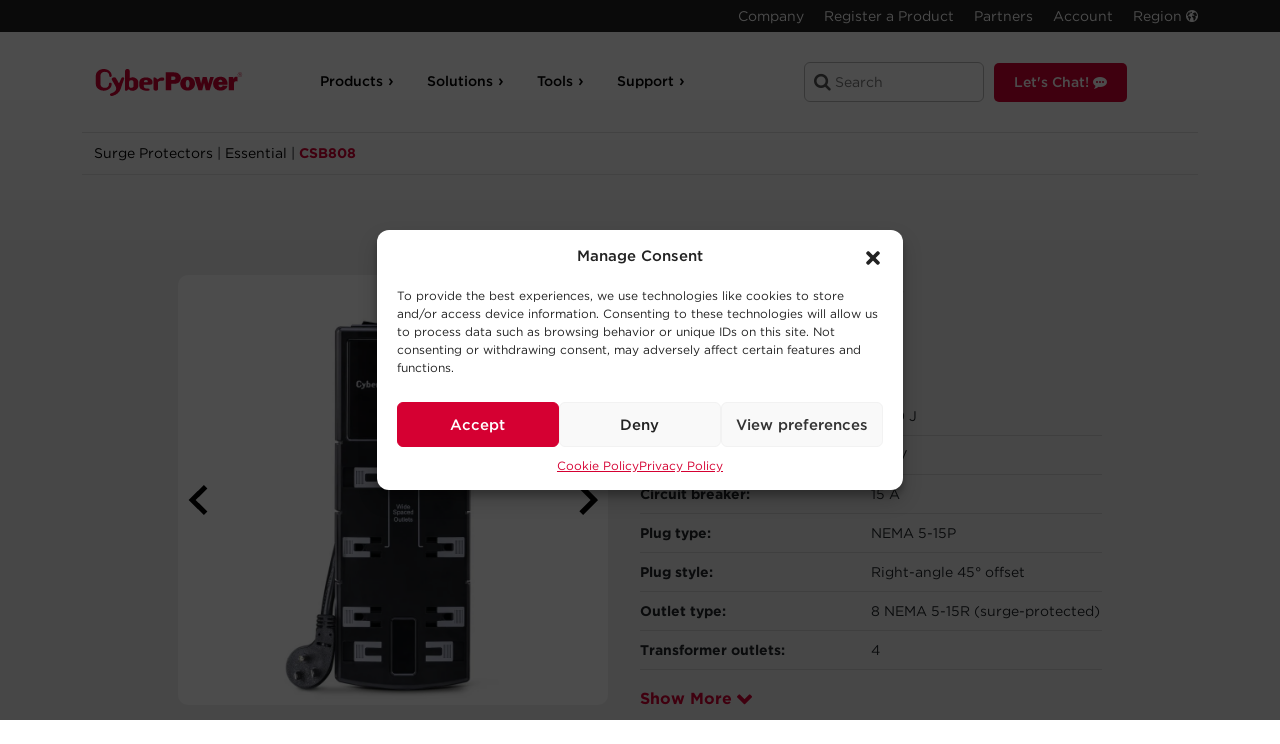

--- FILE ---
content_type: text/html; charset=UTF-8
request_url: https://www.cyberpowersystems.com/product/surge/essential/csb808/
body_size: 51345
content:
<!DOCTYPE html>
<html lang="en-US">

<head>
    <!--BE Head: Start-->
    
<!-- be_ixf, sdk, gho-->
<meta name="be:sdk" content="php_sdk_1.4.29" />
<meta name="be:timer" content="81ms" />
<meta name="be:orig_url" content="https%3A%2F%2Fwww.cyberpowersystems.com%2Fproduct%2Fsurge%2Fessential%2Fcsb808%2F" />
<meta name="be:norm_url" content="https%3A%2F%2Fwww.cyberpowersystems.com%2Fproduct%2Fsurge%2Fessential%2Fcsb808%2F" />
<meta name="be:capsule_url" content="https%3A%2F%2Fixfd-api.bc0a.com%2Fapi%2Fixf%2F1.0.0%2Fget_capsule%2Ff00000000057284%2F2107879221" />
<meta name="be:api_dt" content="Zy_2026;Zm_01;Zd_09;Zh_14;Zmh_34;p_epoch:1767969278986" />
<meta name="be:mod_dt" content="Zy_2026;Zm_01;Zd_09;Zh_14;Zmh_34;p_epoch:1767969278986" />
<meta name="be:diag" content="6wQhgt5dZitT3EMRTh5OPbMVvpHSFMOpw6OMBV6p0Fwsji2umOv3JKOlhYg6gE1oKfU2Po5//NT4zQ/rJGBL9atkrXKzHOjZ9mPabiErAfeklD8STalpqFlwJ69E42fpqVzeexH+vOoWP+ZATib+aLq1Qg/ne+sLTVds/DzWFx/RFYGeXp9zOcYT9gFTV9WXr0UN07vIz+fSQJn4lLgUZTpi20I0m48v1Iqbw8nBrvNBZ+8XUIDRD4Du0f4URHtskiYCT4PcyzYzt7HHl6DXP33z0eKfms1mY4Jm8C84WbL/lKQX9kgcOY5G4u6UN02ywh7Zq/pd9/h71d9v4QkV1/4ZB3ei00GiFMyU92Bk48lrX1Ry2SP9HZXs+pDcjqWEun5TUFuA2SajgkKU2h2DgYKXxgNCpC4CG/MKvtybMpyEAo0hR/[base64]//OO3AzIK1sdu5QnvXEPj7swHNMScRQX3Khr4ZaqwuSzjenIclXUR1Zu/6q01kKaT7gqMTFQlj+UCV5Vxburi3Zp6x2EnLTfWxvL6py2R3Yj1itOJGt/zRYwVl8PTSeD/9VOqYLkrxmZ40VCWKunN/8vsn7TAYGGGAY448qHbgynJlSzMRIpttGpJ2ZRm7K3UwyMiQJsJf5yJ79ZbqrF4cYkmSxi5E33nr+1X/VkFkmCtTQUtxxZZTSmD4yacdY+1wPiFhbPaMPZb6VeUW2GdCbStPubFhzZ2qoHiLvm+xaUWvZMQAICEAr2/vI9NrTkBNI30XZmJCRBlxEj4UO4M+HZ4kFAe28SEvdcguw/gx0IewfNqyXGM14ioWhCR6Dp2Rnq1jta0aVudlyVtIKcL8HBP38tYPFBPN1j4i13oCrUNzbH8Ji/GnAstBV3UqqCb6P/q+DGb2UhVZFnNLeo5oosbR5LFtlFpDcm4opkagCbaU154SIKZu81ge9i3I1FW9aDleXmnMdKRdZiD/je486nNNr8k8aI0pYT2FXobEpk0kOAmXWW5eMI7SJyw+biARdkBeP3zKDw+4BrEMUnyfM5XxmxvhXO/XPHIjaZZFDeU6T44liJLr+2QgP3OPh97kQ1VOdbmQ3lfd/nJAaRqoIkDKJa9xDcM7FOCujCNzwmX/icKIuV0II/V1r0lijJUA+1/s/HutKvOXxjSQ4N7dm/LG4ejyLPqZCLeJXzy+cBVuDN/9AieGHvgErZBrdYGOP6nfdCPcRVbxUFWPmVlP+fcDJk/sDG90FVMT9br+ARlyKZjgdEJVAIYFujA7x+RQ6owcNiPGNYlzEMjHOeqazO0jKY27jnMNzsUo8dsHJ0R9oEoWvEisRxHbRFcPCr6GHBABc5+aEumKl9mEA3jwFSM8u0XR7y/KcIIlykSKdVQTWbLnEDv5sobSr0+ifzojp9RqEKpftlj46cCircH2jakNRRnAD+kksJDiTfoG9WzSmArg6MiCsfdukHGrpMDehF2dqaJlXT+AP7Jz24hcJJorreyVHxYc65BgkJC3jAmrDzbZMh1xiqOxSzGvJQpHvfXJUFX8ip7KN60nwpxkuAYqFga5sI/BpTvBse4YBs85KewKByauUIucb30qZKfIrMCaFZ37EXxcIBQ5Y8yDwRQl3taM0YVmnS6pLW8b8ST3H1WsA/q8szeUI0wuCYRRW5scRi12kocidrrqxOHJ1TUwZQ07UnoGuUeERS6SAP72USZdy5UA3Ci9s/D2w9Ga8PDTDQAPamOG1pwMGNBMtSH5qC2EZRdivLYoGpWD1l52H+VOnC4c8yIbNJGV8Kl1gqYh1PkKCRFzQsTPOmEMvNTdUp7pzAeyFArtmUvbuQFV3psFKn1Lvj90dt1JKPdNapdS3GaZkEU7lGYLjH6TX2k1lTts1raTCuuPgyA4nzItqmp3pw//x2cXEqY1TiP0OmCpS6Pm6U3uiQSEMeungFVv5yDQgHWpNV4R6TA5TF175YxXcRG9dN9ZbrXqDGwQ76QsuX5r6ILDmNjH4R4uYtXUGPR8/2YVB/F9Di8kVRyN4yhaVPLEVocnmkJk9eveheZXYfatQlSgpQfN+Hwl5xbIIXyAT6jAVn83Ji4oUMiKBBhHCtOExUbpR7PicaylDVikec679CMkD4/fvdkS93ULvu28R13/nEbuixnCdVkmkcDk9dv4ooNOe/B2OHoYwW5uWFQB5oSOrvBTz8HYx1NPRLquWDmFqaRR/WQcsWZ49jBmFpcv9oMBJ7d5UxVy20AR7szEugZ+daPzBhdRnccZBg+1Lq/RrPeQc5RHnNM8vyv0mtmzzTnL/GMoROHj8YMbBMx9YtWSjlFsSBwzV18J0xxZmpteBclkkqGc9Z5JWSQRGtiEg09RgSpIrzLH5HJMp77FfkbdaaoM9RyHSzkkimEUcd/KxFznTp6lf/vEhXZzazkDg3ROBJHB8XtKVFktQSwnDoArrETu7gmBBQV7qJls=" />
<meta name="be:messages" content="false" />
<style>
.be-ix-link-block{clear:both;padding:0 15px}
.be-ix-link-block .be-related-link-container{padding-top:20px;font-size:1em}
.be-ix-link-block .be-related-link-container .be-label{margin:0;text-transform:uppercase;font-weight:900;color:#000}
.be-ix-link-block .be-related-link-container .be-list{list-style:none;margin:0;padding:0}
.be-ix-link-block .be-related-link-container .be-list .be-list-item{margin:0;padding:0}
.be-ix-link-block .be-related-link-container .be-list .be-list-item a{color:#000;text-decoration:underline}
@media (max-width: 767px) {
.be-ix-link-block .be-related-link-container{text-align:center}
.be-ix-link-block .be-related-link-container .be-label{width:100%}
.be-ix-link-block .be-related-link-container .be-list{display:block;width:100%}
.be-ix-link-block .be-related-link-container .be-list .be-list-item{display:block}
.be-ix-link-block .be-related-link-container .be-list .be-list-item:last-child{margin-bottom:0}
}
@media (min-width: 768px) {
.be-ix-link-block .be-related-link-container{display:flex;justify-content:center}
.be-ix-link-block .be-related-link-container .be-label{display:inline-block;margin-right:20px;flex-basis:135px;flex-grow:0;flex-shrink:0}
.be-ix-link-block .be-related-link-container .be-list{display:inline-block;width:auto}
.be-ix-link-block .be-related-link-container .be-list .be-list-item{display:inline-block;margin-right:20px}
.be-ix-link-block .be-related-link-container .be-list .be-list-item:last-child{margin-right:0}
}
</style>


<script data-cfasync="false" id="marvel" data-customerid="f00000000057284" src="https://marvel-b2-cdn.bc0a.com/marvel.js"></script>

    <meta charset="UTF-8">
    <meta http-equiv="X-UA-Compatible" content="IE=edge">
    <meta name="viewport" content="width=device-width, initial-scale=1, maximum-scale=1.0, user-scalable=no">
    <meta name="ps-key" content="2542-5a9dbbb2919e3d000c6ab17e">
    <meta name="ps-country" content="US">
    <meta name="ps-language" content="en">
    <meta name="p:domain_verify" content="e0658226c8912d964ff82c39d26b1124" />
    <link rel="preconnect" href="https://dl4jz3rbrsfum.cloudfront.net" />
    <link rel="preconnect" href="https://cloud.typography.com" />
    <link rel="preconnect" href="https://cdn.jsdelivr.net" />


    <link rel="profile" href="http://gmpg.org/xfn/11">
    <link rel="pingback" href="https://www.cyberpowersystems.com/xmlrpc.php">



    
    <script type="text/javascript">
    var nonce = '8646c304c7';
    var ajax_url = 'https://www.cyberpowersystems.com/wp-admin/admin-ajax.php';
    var start_date = 'null';
    var end_date = 'null';
    var custom_message = 'null';

    var custom_message_array = [{"start_date_time":"2024-02-12 00:00:00","end_date_time":"2024-02-13 00:00:00","custom_banner_message":"The website is undergoing brief maintenance, we apologize for the inconvenience.","_edit_lock":"1707774198:6","_edit_last":"6","_yoast_indexnow_last_ping":"1707773733","_yoast_post_redirect_info":"a:4:{s:6:\"origin\";s:17:\"nav-banner-config\";s:6:\"target\";s:22:\"nav-banner-config\/test\";s:4:\"type\";i:301;s:6:\"format\";s:5:\"plain\";}","start_time":"2024-02-15 00:04:00","_start_time":"field_65ca8ecaea149","wth_disbale_reviews":"false","_yoast_wpseo_focuskeywords":"","_yoast_wpseo_keywordsynonyms":"","_yoast_wpseo_estimated-reading-time-minutes":"","_yoast_wpseo_wordproof_timestamp":""},{"start_date_time":"2024-02-09 00:00:00","end_date_time":"2024-02-10 00:00:00","custom_banner_message":"The website is undergoing brief maintenance, we apologize for the inconvenience.","_edit_lock":"1706635511:6","_edit_last":"6","_yoast_indexnow_last_ping":"1707773733","_yoast_post_redirect_info":"a:4:{s:6:\"origin\";s:17:\"nav-banner-config\";s:6:\"target\";s:22:\"nav-banner-config\/test\";s:4:\"type\";i:301;s:6:\"format\";s:5:\"plain\";}","start_time":"2024-02-15 00:04:00","_start_time":"field_65ca8ecaea149","wth_disbale_reviews":"false","_yoast_wpseo_focuskeywords":"","_yoast_wpseo_keywordsynonyms":"","_yoast_wpseo_estimated-reading-time-minutes":"","_yoast_wpseo_wordproof_timestamp":"","message_active":"true"}];
    //console.log('message array ',custom_message_array);
    </script>
        <script src="//cdn.pricespider.com/1/lib/ps-widget.js" defer='defer' async='async'></script>
        
    
    <!-- Analytics Tracking Code -->
    <!-- Google tag (gtag.js) -->

    <script async defer src="https://www.googletagmanager.com/gtag/js?id=G-43RK722MST"></script>

    <!--
    <script>
    window.dataLayer = window.dataLayer || [];

    function gtag() {
        dataLayer.push(arguments);
    }
    gtag('js', new Date());

    gtag('config', 'G-43RK722MST');
    </script>

    -->


    
    <!--
      TRYING template-scss
      single-product.css  /var/www/cpu-new/site/wp-content/themes/cpu-wp-new/assets/dist/css/template-scss/single-product.css -->
    
		<!--
		LOADING template-scss
		single-product.css -->
		
    <!--
      TRYING template-js
      single-product.js  https://www.cyberpowersystems.com/wp-content/themes/cpu-wp-new/assets/dist/js/template-js/single-product.js -->
    
    <!--
      LOADING template-js
      single-product.js -->
    <meta name='robots' content='index, follow, max-image-preview:large, max-snippet:-1, max-video-preview:-1' />
	<style>img:is([sizes="auto" i], [sizes^="auto," i]) { contain-intrinsic-size: 3000px 1500px }</style>
	
	<!-- This site is optimized with the Yoast SEO Premium plugin v23.6 (Yoast SEO v24.9) - https://yoast.com/wordpress/plugins/seo/ -->
	<title>CSB808 - Essential Surge Protectors - Product Details, Specs, Downloads | CyberPower</title>
	<meta name="description" content="The CyberPower Essential Surge Protector CSB808 offers vital surge protection for common home and office devices such as computers and electronics. It prevents spikes in energy caused by storms and electrical power surges from reaching your electronic equipment. The CSB808 provides 1800 joules of protection, 8 outlets (4 widely spaced for transformer plugs), a power cord (8 ft.), and a right-angle plug with 45&deg; off-set.Features of the CSB808 include automatic shutdown, metal oxide varistor (MOV) technology, an EMI/RFI noise filter, LED status indicators, a cord management system, keyhole mounting slots, and impact-resistant casing. This surge suppressor comes with a Limited Lifetime Warranty and a Connected Equipment Guarantee." />
	<link rel="canonical" href="https://www.cyberpowersystems.com/product/surge/essential/csb808/" />
	<meta property="og:locale" content="en_US" />
	<meta property="og:type" content="article" />
	<meta property="og:title" content="CSB808" />
	<meta property="og:description" content="The CyberPower Essential Surge Protector CSB808 offers vital surge protection for common home and office devices such as computers and electronics. It prevents spikes in energy caused by storms and electrical power surges from reaching your electronic equipment. The CSB808 provides 1800 joules of protection, 8 outlets (4 widely spaced for transformer plugs), a power cord (8 ft.), and a right-angle plug with 45&deg; off-set.Features of the CSB808 include automatic shutdown, metal oxide varistor (MOV) technology, an EMI/RFI noise filter, LED status indicators, a cord management system, keyhole mounting slots, and impact-resistant casing. This surge suppressor comes with a Limited Lifetime Warranty and a Connected Equipment Guarantee." />
	<meta property="og:url" content="https://www.cyberpowersystems.com/product/surge/essential/csb808/" />
	<meta property="og:site_name" content="CyberPower" />
	<meta property="article:publisher" content="https://www.facebook.com/CyberPowerSystems/" />
	<meta property="article:modified_time" content="2025-09-10T21:06:24+00:00" />
	<meta property="og:image" content="https://www.cyberpowersystems.com/wp-content/uploads/2016/07/CSB808_F-3.jpg" />
	<meta property="og:image:width" content="2000" />
	<meta property="og:image:height" content="2000" />
	<meta property="og:image:type" content="image/jpeg" />
	<meta name="twitter:card" content="summary_large_image" />
	<meta name="twitter:site" content="@CyberPowerInfo" />
	<script type="application/ld+json" class="yoast-schema-graph">{"@context":"https://schema.org","@graph":[{"@type":"WebPage","@id":"https://www.cyberpowersystems.com/product/surge/essential/csb808/","url":"https://www.cyberpowersystems.com/product/surge/essential/csb808/","name":"CSB808 - Essential Surge Protectors - Product Details, Specs, Downloads | CyberPower","isPartOf":{"@id":"https://www.cyberpowersystems.com/#website"},"primaryImageOfPage":{"@id":"https://www.cyberpowersystems.com/product/surge/essential/csb808/#primaryimage"},"image":{"@id":"https://www.cyberpowersystems.com/product/surge/essential/csb808/#primaryimage"},"thumbnailUrl":"https://www.cyberpowersystems.com/wp-content/uploads/2025/09/csb808-front-vertical-photo-1.jpg","datePublished":"2016-07-21T22:17:19+00:00","dateModified":"2025-09-10T21:06:24+00:00","description":"The CyberPower Essential Surge Protector CSB808 offers vital surge protection for common home and office devices such as computers and electronics. It prevents spikes in energy caused by storms and electrical power surges from reaching your electronic equipment. The CSB808 provides 1800 joules of protection, 8 outlets (4 widely spaced for transformer plugs), a power cord (8 ft.), and a right-angle plug with 45&deg; off-set. Features of the CSB808 include automatic shutdown, metal oxide varistor (MOV) technology, an EMI/RFI noise filter, LED status indicators, a cord management system, keyhole mounting slots, and impact-resistant casing. This surge suppressor comes with a Limited Lifetime Warranty and a Connected Equipment Guarantee.","breadcrumb":{"@id":"https://www.cyberpowersystems.com/product/surge/essential/csb808/#breadcrumb"},"inLanguage":"en-US","potentialAction":[{"@type":"ReadAction","target":["https://www.cyberpowersystems.com/product/surge/essential/csb808/"]}]},{"@type":"ImageObject","inLanguage":"en-US","@id":"https://www.cyberpowersystems.com/product/surge/essential/csb808/#primaryimage","url":"https://www.cyberpowersystems.com/wp-content/uploads/2025/09/csb808-front-vertical-photo-1.jpg","contentUrl":"https://www.cyberpowersystems.com/wp-content/uploads/2025/09/csb808-front-vertical-photo-1.jpg","width":2000,"height":2000},{"@type":"BreadcrumbList","@id":"https://www.cyberpowersystems.com/product/surge/essential/csb808/#breadcrumb","itemListElement":[{"@type":"ListItem","position":1,"name":"Home","item":"https://www.cyberpowersystems.com/"},{"@type":"ListItem","position":2,"name":"Products","item":"https://www.cyberpowersystems.com/products/"},{"@type":"ListItem","position":3,"name":"CSB808"}]},{"@type":"WebSite","@id":"https://www.cyberpowersystems.com/#website","url":"https://www.cyberpowersystems.com/","name":"CyberPower","description":"YOUR ULTIMATE ALLY IN POWER","publisher":{"@id":"https://www.cyberpowersystems.com/#organization"},"potentialAction":[{"@type":"SearchAction","target":{"@type":"EntryPoint","urlTemplate":"https://www.cyberpowersystems.com/?s={search_term_string}"},"query-input":{"@type":"PropertyValueSpecification","valueRequired":true,"valueName":"search_term_string"}}],"inLanguage":"en-US"},{"@type":"Organization","@id":"https://www.cyberpowersystems.com/#organization","name":"CyberPower Systems","url":"https://www.cyberpowersystems.com/","logo":{"@type":"ImageObject","inLanguage":"en-US","@id":"https://www.cyberpowersystems.com/#/schema/logo/image/","url":"https://www.cyberpowersystems.com/wp-content/uploads/2017/05/ac-cps-logo.png","contentUrl":"https://www.cyberpowersystems.com/wp-content/uploads/2017/05/ac-cps-logo.png","width":184,"height":184,"caption":"CyberPower Systems"},"image":{"@id":"https://www.cyberpowersystems.com/#/schema/logo/image/"},"sameAs":["https://www.facebook.com/CyberPowerSystems/","https://x.com/CyberPowerInfo"]}]}</script>
	<!-- / Yoast SEO Premium plugin. -->


<link rel="alternate" type="application/rss+xml" title="CyberPower &raquo; Feed" href="https://www.cyberpowersystems.com/feed/" />
<link rel="alternate" type="application/rss+xml" title="CyberPower &raquo; Comments Feed" href="https://www.cyberpowersystems.com/comments/feed/" />
<script>
window._wpemojiSettings = {"baseUrl":"https:\/\/s.w.org\/images\/core\/emoji\/15.1.0\/72x72\/","ext":".png","svgUrl":"https:\/\/s.w.org\/images\/core\/emoji\/15.1.0\/svg\/","svgExt":".svg","source":{"concatemoji":"https:\/\/www.cyberpowersystems.com\/wp-includes\/js\/wp-emoji-release.min.js?ver=6.8"}};
/*! This file is auto-generated */
!function(i,n){var o,s,e;function c(e){try{var t={supportTests:e,timestamp:(new Date).valueOf()};sessionStorage.setItem(o,JSON.stringify(t))}catch(e){}}function p(e,t,n){e.clearRect(0,0,e.canvas.width,e.canvas.height),e.fillText(t,0,0);var t=new Uint32Array(e.getImageData(0,0,e.canvas.width,e.canvas.height).data),r=(e.clearRect(0,0,e.canvas.width,e.canvas.height),e.fillText(n,0,0),new Uint32Array(e.getImageData(0,0,e.canvas.width,e.canvas.height).data));return t.every(function(e,t){return e===r[t]})}function u(e,t,n){switch(t){case"flag":return n(e,"\ud83c\udff3\ufe0f\u200d\u26a7\ufe0f","\ud83c\udff3\ufe0f\u200b\u26a7\ufe0f")?!1:!n(e,"\ud83c\uddfa\ud83c\uddf3","\ud83c\uddfa\u200b\ud83c\uddf3")&&!n(e,"\ud83c\udff4\udb40\udc67\udb40\udc62\udb40\udc65\udb40\udc6e\udb40\udc67\udb40\udc7f","\ud83c\udff4\u200b\udb40\udc67\u200b\udb40\udc62\u200b\udb40\udc65\u200b\udb40\udc6e\u200b\udb40\udc67\u200b\udb40\udc7f");case"emoji":return!n(e,"\ud83d\udc26\u200d\ud83d\udd25","\ud83d\udc26\u200b\ud83d\udd25")}return!1}function f(e,t,n){var r="undefined"!=typeof WorkerGlobalScope&&self instanceof WorkerGlobalScope?new OffscreenCanvas(300,150):i.createElement("canvas"),a=r.getContext("2d",{willReadFrequently:!0}),o=(a.textBaseline="top",a.font="600 32px Arial",{});return e.forEach(function(e){o[e]=t(a,e,n)}),o}function t(e){var t=i.createElement("script");t.src=e,t.defer=!0,i.head.appendChild(t)}"undefined"!=typeof Promise&&(o="wpEmojiSettingsSupports",s=["flag","emoji"],n.supports={everything:!0,everythingExceptFlag:!0},e=new Promise(function(e){i.addEventListener("DOMContentLoaded",e,{once:!0})}),new Promise(function(t){var n=function(){try{var e=JSON.parse(sessionStorage.getItem(o));if("object"==typeof e&&"number"==typeof e.timestamp&&(new Date).valueOf()<e.timestamp+604800&&"object"==typeof e.supportTests)return e.supportTests}catch(e){}return null}();if(!n){if("undefined"!=typeof Worker&&"undefined"!=typeof OffscreenCanvas&&"undefined"!=typeof URL&&URL.createObjectURL&&"undefined"!=typeof Blob)try{var e="postMessage("+f.toString()+"("+[JSON.stringify(s),u.toString(),p.toString()].join(",")+"));",r=new Blob([e],{type:"text/javascript"}),a=new Worker(URL.createObjectURL(r),{name:"wpTestEmojiSupports"});return void(a.onmessage=function(e){c(n=e.data),a.terminate(),t(n)})}catch(e){}c(n=f(s,u,p))}t(n)}).then(function(e){for(var t in e)n.supports[t]=e[t],n.supports.everything=n.supports.everything&&n.supports[t],"flag"!==t&&(n.supports.everythingExceptFlag=n.supports.everythingExceptFlag&&n.supports[t]);n.supports.everythingExceptFlag=n.supports.everythingExceptFlag&&!n.supports.flag,n.DOMReady=!1,n.readyCallback=function(){n.DOMReady=!0}}).then(function(){return e}).then(function(){var e;n.supports.everything||(n.readyCallback(),(e=n.source||{}).concatemoji?t(e.concatemoji):e.wpemoji&&e.twemoji&&(t(e.twemoji),t(e.wpemoji)))}))}((window,document),window._wpemojiSettings);
</script>
<style id='wp-emoji-styles-inline-css'>

	img.wp-smiley, img.emoji {
		display: inline !important;
		border: none !important;
		box-shadow: none !important;
		height: 1em !important;
		width: 1em !important;
		margin: 0 0.07em !important;
		vertical-align: -0.1em !important;
		background: none !important;
		padding: 0 !important;
	}
</style>
<style id='classic-theme-styles-inline-css'>
/*! This file is auto-generated */
.wp-block-button__link{color:#fff;background-color:#32373c;border-radius:9999px;box-shadow:none;text-decoration:none;padding:calc(.667em + 2px) calc(1.333em + 2px);font-size:1.125em}.wp-block-file__button{background:#32373c;color:#fff;text-decoration:none}
</style>
<style id='pdfemb-pdf-embedder-viewer-style-inline-css'>
.wp-block-pdfemb-pdf-embedder-viewer{max-width:none}

</style>
<link rel='stylesheet' id='cmplz-general-css' href='https://www.cyberpowersystems.com/wp-content/plugins/complianz-gdpr/assets/css/cookieblocker.min.css?ver=1754420865' media='all' />
<link rel='stylesheet' id='brands-styles-css' href='https://www.cyberpowersystems.com/wp-content/plugins/woocommerce/assets/css/brands.css?ver=9.8.1' media='all' />
<link rel='stylesheet' id='storefront-child-style-css' href='https://www.cyberpowersystems.com/wp-content/themes/cpu-wp-new/style.css?ver=1768739173' media='all' />
<link rel='stylesheet' id='single-product-css' href='https://www.cyberpowersystems.com/wp-content/themes/cpu-wp-new/assets/dist/css/template-scss/single-product.css?ver=1768739173' media='all' />
<link rel='stylesheet' id='storefront-woocommerce-brands-style-css' href='https://www.cyberpowersystems.com/wp-content/themes/storefront/assets/css/woocommerce/extensions/brands.css?ver=3.9.1' media='all' />
<script defer src="https://www.cyberpowersystems.com/wp-includes/js/jquery/jquery.min.js?ver=3.7.1" id="jquery-core-js"></script>
<script defer src="https://www.cyberpowersystems.com/wp-includes/js/jquery/jquery-migrate.min.js?ver=3.4.1" id="jquery-migrate-js"></script>
<script id="3d-flip-book-client-locale-loader-js-extra">
var FB3D_CLIENT_LOCALE = {"ajaxurl":"https:\/\/www.cyberpowersystems.com\/wp-admin\/admin-ajax.php","dictionary":{"Table of contents":"Table of contents","Close":"Close","Bookmarks":"Bookmarks","Thumbnails":"Thumbnails","Search":"Search","Share":"Share","Facebook":"Facebook","Twitter":"Twitter","Email":"Email","Play":"Play","Previous page":"Previous page","Next page":"Next page","Zoom in":"Zoom in","Zoom out":"Zoom out","Fit view":"Fit view","Auto play":"Auto play","Full screen":"Full screen","More":"More","Smart pan":"Smart pan","Single page":"Single page","Sounds":"Sounds","Stats":"Stats","Print":"Print","Download":"Download","Goto first page":"Goto first page","Goto last page":"Goto last page"},"images":"https:\/\/www.cyberpowersystems.com\/wp-content\/plugins\/interactive-3d-flipbook-powered-physics-engine\/assets\/images\/","jsData":{"urls":[],"posts":{"ids_mis":[],"ids":[]},"pages":[],"firstPages":[],"bookCtrlProps":[],"bookTemplates":[]},"key":"3d-flip-book","pdfJS":{"pdfJsLib":"https:\/\/www.cyberpowersystems.com\/wp-content\/plugins\/interactive-3d-flipbook-powered-physics-engine\/assets\/js\/pdf.min.js?ver=4.3.136","pdfJsWorker":"https:\/\/www.cyberpowersystems.com\/wp-content\/plugins\/interactive-3d-flipbook-powered-physics-engine\/assets\/js\/pdf.worker.js?ver=4.3.136","stablePdfJsLib":"https:\/\/www.cyberpowersystems.com\/wp-content\/plugins\/interactive-3d-flipbook-powered-physics-engine\/assets\/js\/stable\/pdf.min.js?ver=2.5.207","stablePdfJsWorker":"https:\/\/www.cyberpowersystems.com\/wp-content\/plugins\/interactive-3d-flipbook-powered-physics-engine\/assets\/js\/stable\/pdf.worker.js?ver=2.5.207","pdfJsCMapUrl":"https:\/\/www.cyberpowersystems.com\/wp-content\/plugins\/interactive-3d-flipbook-powered-physics-engine\/assets\/cmaps\/"},"cacheurl":"https:\/\/www.cyberpowersystems.com\/wp-content\/uploads\/3d-flip-book\/cache\/","pluginsurl":"https:\/\/www.cyberpowersystems.com\/wp-content\/plugins\/","pluginurl":"https:\/\/www.cyberpowersystems.com\/wp-content\/plugins\/interactive-3d-flipbook-powered-physics-engine\/","thumbnailSize":{"width":"150","height":"150"},"version":"1.16.15"};
</script>
<script defer src="https://www.cyberpowersystems.com/wp-content/plugins/interactive-3d-flipbook-powered-physics-engine/assets/js/client-locale-loader.js?ver=1.16.15" id="3d-flip-book-client-locale-loader-js" async data-wp-strategy="async"></script>
<script defer id="frontend-js-before">
const frontent_js = {"ajax_url":"https:\/\/www.cyberpowersystems.com\/wp-admin\/admin-ajax.php"}
</script>
<script defer src="https://www.cyberpowersystems.com/wp-content/themes/cpu-wp-new/assets/dist/js/frontend.js?ver=1768739173" id="frontend-js"></script>
<script id="single-product-js-extra">
var cpu_localized = {"ajax_url":"https:\/\/www.cyberpowersystems.com\/wp-admin\/admin-ajax.php"};
</script>
<script defer src="https://www.cyberpowersystems.com/wp-content/themes/cpu-wp-new/assets/dist/js/template-js/single-product.js?ver=1768739173" id="single-product-js"></script>
<link rel="https://api.w.org/" href="https://www.cyberpowersystems.com/wp-json/" /><link rel="alternate" title="JSON" type="application/json" href="https://www.cyberpowersystems.com/wp-json/wp/v2/product/757" /><link rel="EditURI" type="application/rsd+xml" title="RSD" href="https://www.cyberpowersystems.com/xmlrpc.php?rsd" />
<link rel='shortlink' href='https://www.cyberpowersystems.com/?p=757' />
<link rel="alternate" title="oEmbed (JSON)" type="application/json+oembed" href="https://www.cyberpowersystems.com/wp-json/oembed/1.0/embed?url=https%3A%2F%2Fwww.cyberpowersystems.com%2Fproduct%2Fsurge%2Fessential%2Fcsb808%2F" />
<link rel="alternate" title="oEmbed (XML)" type="text/xml+oembed" href="https://www.cyberpowersystems.com/wp-json/oembed/1.0/embed?url=https%3A%2F%2Fwww.cyberpowersystems.com%2Fproduct%2Fsurge%2Fessential%2Fcsb808%2F&#038;format=xml" />
<script type="text/javascript" src="https://www.acuteinspiration-inventive.com/js/805111.js"></script>
<noscript><img alt="" src="https://www.acuteinspiration-inventive.com/805111.png" style="display:none;" /></noscript><script>document.documentElement.className += " js";</script>
			<style>.cmplz-hidden {
					display: none !important;
				}</style>	<noscript><style>.woocommerce-product-gallery{ opacity: 1 !important; }</style></noscript>
	<link rel="icon" href="https://www.cyberpowersystems.com/wp-content/uploads/2017/05/favi.png" sizes="32x32" />
<link rel="icon" href="https://www.cyberpowersystems.com/wp-content/uploads/2017/05/favi.png" sizes="192x192" />
<link rel="apple-touch-icon" href="https://www.cyberpowersystems.com/wp-content/uploads/2017/05/favi.png" />
<meta name="msapplication-TileImage" content="https://www.cyberpowersystems.com/wp-content/uploads/2017/05/favi.png" />
		<style id="wp-custom-css">
			.with_frm_style .frm_radio input[type=radio], .with_frm_style .frm_scale input[type=radio], .with_frm_style .frm_checkbox input[type=checkbox] { 
	appearance: auto !important;
	accent-color: #d50032 !important;
}		</style>
		
    <link rel="stylesheet" type="text/css" href="https://cloud.typography.com/6736232/7379832/css/fonts.css"
        media="all" />
    


    <meta name="p:domain_verify" content="7439bb6785096d56e7920e44306c8e0b" />

</head>

<body data-cmplz=1 class="wp-singular product-template-default single single-product postid-757 wp-embed-responsive wp-theme-storefront wp-child-theme-cpu-wp-new theme-storefront woocommerce woocommerce-page woocommerce-no-js my-account-registration group-blog storefront-full-width-content storefront-secondary-navigation storefront-align-wide right-sidebar woocommerce-active">
    <div class="warning-banner" id="warning-banner" style="display:none;">
        <div class="container container-inset-global">
            <p id="warning-banner-message">
                We are having issues with Support Ticket Submissions. Please use the "Let's Chat" or call 1-877-297-6937
                to connect with support while we resolve this issue.
            </p>
        </div>
    </div>

    <!-- Google Tag Manager -->
    <div id=" page" class="hfeed site">
        
        <header id="masthead" class="site-header" role="banner" style="">
            <div class="container">
                <div id="mobile-branding">
                    <a href="https://www.cyberpowersystems.com " class="cps-logo" rel="home" itemprop="url">
                        <svg id="cpu-logo" class="cpu-logo-svg" data-name="Layer 1" xmlns="http://www.w3.org/2000/svg" viewBox="0 0 233.43 43.08">
    <title>CyberPower Systems</title>
    <path class="cls-1" d="M25.21,23.59a1.65,1.65,0,0,0-.54-1.2,2.51,2.51,0,0,0-1.85-.63,2,2,0,0,0-2,1.91v.75c0,3.51-2.54,5.69-6.63,5.69-3.87,0-6.79-2.45-6.79-5.69V10.2c0-3.25,2.92-5.69,6.79-5.69,4.35,0,7.16,2.24,7.16,5.69V11a1.95,1.95,0,0,0,3.88,0V10.2C25.21,4.58,19.56,0,12.61,0S0,4.58,0,10.2V24.42C0,30,5.66,34.62,12.61,34.62s12.6-4.58,12.6-10.2v-.83Z" />
    <path class="cls-1" d="M43.18,13.31a2.61,2.61,0,0,0-2.52,1.44l-3.18,7.06a1,1,0,0,1-.72.57c-.14,0-.31,0-.64-.65l-3.4-6.29a3.51,3.51,0,0,0-3.59-2.1A3.94,3.94,0,0,0,25.69,15a2.44,2.44,0,0,0-.05,2.46l5,8.55c1.68,2.88,2.14,5.25,1.43,7.24-.78,2.15-3,3.86-6.67,5.23L24,39a2,2,0,0,0-1.41,2.45C23,42.81,24.71,43.33,26,43h0l1.26-.33C33.46,41,37.55,37.39,39.45,32L45.1,15.66a1.8,1.8,0,0,0-.27-1.6,2,2,0,0,0-1.64-.76Z" />
    <path class="cls-1" d="M58.62,13.22A9.42,9.42,0,0,0,54,14.55v-11A3.43,3.43,0,0,0,50.3,0C48,0,46.58,1.33,46.58,3.55V32.83a1.79,1.79,0,0,0,1.89,2,2.29,2.29,0,0,0,1.41-.56l.17-.12,2.36-1.89a8.26,8.26,0,0,0,6.2,2.57c4.63,0,9-3.65,9-7.52V20.74c0-3.87-4.38-7.52-9-7.52Zm1.62,8.4v5.65c0,1.77-2.1,2.85-3.61,2.85-.84,0-3.6-.2-3.6-2.85V20.74c0-2.48,2.49-2.85,4-2.85,2.12,0,3.24,1.88,3.24,3.73Z" />
    <path class="cls-1" d="M79.8,13.39c-5.12,0-10.41,2.8-10.41,7.35v6.53c0,4.4,5.78,7.35,11.19,7.35h2.73c1.78,0,2.41-.88,2.41-1.71s-.63-1.71-2.41-1.71H80.58a4.28,4.28,0,0,1-4.28-3.94V25.39c0-.11,0-.38.67-.38H86.8c2.06,0,3.62-1.14,3.62-2.66V20.7a6,6,0,0,0-1.86-4.33c-1.91-1.9-5.19-3-8.77-3ZM83,19.82v.54c0,.24-.06.63-.52.63h-5c-.4,0-.67-.24-.67-.46v-.67s0-2.31,3-2.31C82.31,17.56,83,19,83,19.82Z" />
    <path class="cls-1" d="M106.15,13.39h-1.35A8.13,8.13,0,0,0,99.51,16l-.74.76-3.41-2.73a2.63,2.63,0,0,0-1.66-.71,1.72,1.72,0,0,0-1.79,1.84V31.53c0,1.7,1.67,3.09,3.72,3.09s3.72-1.39,3.72-3.09V20.65l1-.79a6.22,6.22,0,0,1,3.82-1.13h2a3,3,0,0,0,3.2-2.67,3,3,0,0,0-3.2-2.67Z" />
    <path class="cls-1" d="M120.27,34h-8.91V5.35h11.71c2.81,0,5.94.08,8.41,1.5a8.71,8.71,0,0,1,4.27,7.53,8.87,8.87,0,0,1-3.17,7c-2.23,1.8-5.07,2.22-7.83,2.22h-4.47V34m2.3-16.56c2,0,4.44-.13,4.44-2.8s-2.18-2.77-4.19-2.77h-2.55v5.57Z" />
    <path class="cls-1" d="M158.2,23.55c0,6.48-5.22,10.92-11.75,10.92S134.7,30,134.7,23.55c0-6.86,5.06-11.3,11.76-11.3s11.75,4.43,11.75,11.3m-14.64-.29c0,5.73,1.39,6.15,2.89,6.15s2.89-.42,2.89-6.15c0-2.05-.05-5.77-2.89-5.77s-2.89,3.72-2.89,5.77Z" />
    <polygon class="cls-1" points="181.5 34.04 175.47 34.04 172.71 22.46 172.63 22.46 169.75 34.04 163.81 34.04 156.9 12.67 165.15 12.67 167.91 23.13 167.99 23.13 170.63 12.67 176.82 12.67 179.5 23.13 182.46 12.67 188.28 12.67 181.5 34.04 181.5 34.04" />
    <path class="cls-1" d="M210.15,26.89c-1.3,5.19-5.9,7.57-11,7.57a12.55,12.55,0,0,1-8.61-2.8,10.67,10.67,0,0,1-3.52-8,11.9,11.9,0,0,1,3.14-8.08,11.87,11.87,0,0,1,8.48-3.3c7.12,0,11.47,4.6,11.47,11.63V25H195.84c-.12,2.29.71,4,3.22,4,1.88,0,2.93-.75,3.26-2.59l7.82.5m-8.36-6.06c0-2.09-.68-3.69-3-3.69-2.18,0-3.05,1.72-3,3.69Z" />
    <path class="cls-1" d="M219.13,17.07c.71-3,2.26-5.07,5.57-4.82l1.13.09v7.48a6.88,6.88,0,0,0-1.59-.21c-1.34,0-2.72.25-3.38,1.47a7.73,7.73,0,0,0-.58,3.68V34H212V12.67h7.07v4.4Z" />
    <path class="cls-1" d="M228.19,7.11h1.89a1.61,1.61,0,0,1,1,.26.88.88,0,0,1,.34.74.9.9,0,0,1-.35.75l-.19.12L231,9a.69.69,0,0,1,.38.64l0,.66a.5.5,0,0,0,0,.24.32.32,0,0,0,.16.12v.08h-.68a1.2,1.2,0,0,1,0-.23c0-.13,0-.27,0-.42V9.82a.61.61,0,0,0-.18-.49.89.89,0,0,0-.57-.15h-1.3v1.57h-.55Zm.55,1.66h1.36a.84.84,0,0,0,.56-.15.59.59,0,0,0,.18-.48.56.56,0,0,0-.19-.46,1,1,0,0,0-.59-.14h-1.32Z" />
    <path class="cls-1" d="M226.32,8.94a3.56,3.56,0,1,0,3.56-3.56A3.56,3.56,0,0,0,226.32,8.94Zm.4,0a3.15,3.15,0,1,1,3.15,3.15A3.16,3.16,0,0,1,226.72,8.94Z" />
</svg>                    </a>
                    <div class="mobile-toggle">
                        <a href="#" id="toggle-search" data-bs-toggle="modal" data-bs-target="#mobile-search-window"><i
                                class="fa fa-search"></i></a>
                        <a href="#" id="toggle-mobile-navigation"><i class="fa fa-bars"></i></a>
                    </div>
                    <div class="modal fade" tabindex="-1" id="mobile-search-window">
                        <div class="modal-dialog hidden-md">
                            <div class=" modal-content">
                                <div class="modal-header">
                                    <div class="headingSize-xs modal-title">
                                        <svg id="cpu-logo" class="cpu-logo-svg" data-name="Layer 1" xmlns="http://www.w3.org/2000/svg" viewBox="0 0 233.43 43.08">
    <title>CyberPower Systems</title>
    <path class="cls-1" d="M25.21,23.59a1.65,1.65,0,0,0-.54-1.2,2.51,2.51,0,0,0-1.85-.63,2,2,0,0,0-2,1.91v.75c0,3.51-2.54,5.69-6.63,5.69-3.87,0-6.79-2.45-6.79-5.69V10.2c0-3.25,2.92-5.69,6.79-5.69,4.35,0,7.16,2.24,7.16,5.69V11a1.95,1.95,0,0,0,3.88,0V10.2C25.21,4.58,19.56,0,12.61,0S0,4.58,0,10.2V24.42C0,30,5.66,34.62,12.61,34.62s12.6-4.58,12.6-10.2v-.83Z" />
    <path class="cls-1" d="M43.18,13.31a2.61,2.61,0,0,0-2.52,1.44l-3.18,7.06a1,1,0,0,1-.72.57c-.14,0-.31,0-.64-.65l-3.4-6.29a3.51,3.51,0,0,0-3.59-2.1A3.94,3.94,0,0,0,25.69,15a2.44,2.44,0,0,0-.05,2.46l5,8.55c1.68,2.88,2.14,5.25,1.43,7.24-.78,2.15-3,3.86-6.67,5.23L24,39a2,2,0,0,0-1.41,2.45C23,42.81,24.71,43.33,26,43h0l1.26-.33C33.46,41,37.55,37.39,39.45,32L45.1,15.66a1.8,1.8,0,0,0-.27-1.6,2,2,0,0,0-1.64-.76Z" />
    <path class="cls-1" d="M58.62,13.22A9.42,9.42,0,0,0,54,14.55v-11A3.43,3.43,0,0,0,50.3,0C48,0,46.58,1.33,46.58,3.55V32.83a1.79,1.79,0,0,0,1.89,2,2.29,2.29,0,0,0,1.41-.56l.17-.12,2.36-1.89a8.26,8.26,0,0,0,6.2,2.57c4.63,0,9-3.65,9-7.52V20.74c0-3.87-4.38-7.52-9-7.52Zm1.62,8.4v5.65c0,1.77-2.1,2.85-3.61,2.85-.84,0-3.6-.2-3.6-2.85V20.74c0-2.48,2.49-2.85,4-2.85,2.12,0,3.24,1.88,3.24,3.73Z" />
    <path class="cls-1" d="M79.8,13.39c-5.12,0-10.41,2.8-10.41,7.35v6.53c0,4.4,5.78,7.35,11.19,7.35h2.73c1.78,0,2.41-.88,2.41-1.71s-.63-1.71-2.41-1.71H80.58a4.28,4.28,0,0,1-4.28-3.94V25.39c0-.11,0-.38.67-.38H86.8c2.06,0,3.62-1.14,3.62-2.66V20.7a6,6,0,0,0-1.86-4.33c-1.91-1.9-5.19-3-8.77-3ZM83,19.82v.54c0,.24-.06.63-.52.63h-5c-.4,0-.67-.24-.67-.46v-.67s0-2.31,3-2.31C82.31,17.56,83,19,83,19.82Z" />
    <path class="cls-1" d="M106.15,13.39h-1.35A8.13,8.13,0,0,0,99.51,16l-.74.76-3.41-2.73a2.63,2.63,0,0,0-1.66-.71,1.72,1.72,0,0,0-1.79,1.84V31.53c0,1.7,1.67,3.09,3.72,3.09s3.72-1.39,3.72-3.09V20.65l1-.79a6.22,6.22,0,0,1,3.82-1.13h2a3,3,0,0,0,3.2-2.67,3,3,0,0,0-3.2-2.67Z" />
    <path class="cls-1" d="M120.27,34h-8.91V5.35h11.71c2.81,0,5.94.08,8.41,1.5a8.71,8.71,0,0,1,4.27,7.53,8.87,8.87,0,0,1-3.17,7c-2.23,1.8-5.07,2.22-7.83,2.22h-4.47V34m2.3-16.56c2,0,4.44-.13,4.44-2.8s-2.18-2.77-4.19-2.77h-2.55v5.57Z" />
    <path class="cls-1" d="M158.2,23.55c0,6.48-5.22,10.92-11.75,10.92S134.7,30,134.7,23.55c0-6.86,5.06-11.3,11.76-11.3s11.75,4.43,11.75,11.3m-14.64-.29c0,5.73,1.39,6.15,2.89,6.15s2.89-.42,2.89-6.15c0-2.05-.05-5.77-2.89-5.77s-2.89,3.72-2.89,5.77Z" />
    <polygon class="cls-1" points="181.5 34.04 175.47 34.04 172.71 22.46 172.63 22.46 169.75 34.04 163.81 34.04 156.9 12.67 165.15 12.67 167.91 23.13 167.99 23.13 170.63 12.67 176.82 12.67 179.5 23.13 182.46 12.67 188.28 12.67 181.5 34.04 181.5 34.04" />
    <path class="cls-1" d="M210.15,26.89c-1.3,5.19-5.9,7.57-11,7.57a12.55,12.55,0,0,1-8.61-2.8,10.67,10.67,0,0,1-3.52-8,11.9,11.9,0,0,1,3.14-8.08,11.87,11.87,0,0,1,8.48-3.3c7.12,0,11.47,4.6,11.47,11.63V25H195.84c-.12,2.29.71,4,3.22,4,1.88,0,2.93-.75,3.26-2.59l7.82.5m-8.36-6.06c0-2.09-.68-3.69-3-3.69-2.18,0-3.05,1.72-3,3.69Z" />
    <path class="cls-1" d="M219.13,17.07c.71-3,2.26-5.07,5.57-4.82l1.13.09v7.48a6.88,6.88,0,0,0-1.59-.21c-1.34,0-2.72.25-3.38,1.47a7.73,7.73,0,0,0-.58,3.68V34H212V12.67h7.07v4.4Z" />
    <path class="cls-1" d="M228.19,7.11h1.89a1.61,1.61,0,0,1,1,.26.88.88,0,0,1,.34.74.9.9,0,0,1-.35.75l-.19.12L231,9a.69.69,0,0,1,.38.64l0,.66a.5.5,0,0,0,0,.24.32.32,0,0,0,.16.12v.08h-.68a1.2,1.2,0,0,1,0-.23c0-.13,0-.27,0-.42V9.82a.61.61,0,0,0-.18-.49.89.89,0,0,0-.57-.15h-1.3v1.57h-.55Zm.55,1.66h1.36a.84.84,0,0,0,.56-.15.59.59,0,0,0,.18-.48.56.56,0,0,0-.19-.46,1,1,0,0,0-.59-.14h-1.32Z" />
    <path class="cls-1" d="M226.32,8.94a3.56,3.56,0,1,0,3.56-3.56A3.56,3.56,0,0,0,226.32,8.94Zm.4,0a3.15,3.15,0,1,1,3.15,3.15A3.16,3.16,0,0,1,226.72,8.94Z" />
</svg>                                    </div>
                                    <button type="button" class="btn-close" data-bs-dismiss="modal"
                                        aria-label="Close"></button>
                                </div>
                                <form role="search" method="get" class="search-form woocommerce-product-search"
                                    action="https://www.cyberpowersystems.com/">
                                    <div class="modal-body">
                                        <h5>Search</h5>

                                        <span class="screen-reader-text">Search for:</span>
                                        <input type="search" class="search-field"
                                            placeholder="Search"
                                            value="" name="s"
                                            title="Search for:" />



                                    </div>
                                    <div class="modal-footer">
                                        <button type="submit" class="cpu-button lg red search-submit"
                                            value="Search">
                                            <i class="fa fa-search"></i> Search
                                        </button>

                                    </div>
                                </form>
                            </div>
                        </div>
                    </div>
                </div>
            </div>

            <div>	<div class='skip-links'>
		<a class="skip-link screen-reader-text" href="#site-navigation">Skip to navigation</a>
		<a class="skip-link screen-reader-text" href="#content">Skip to content</a>
	</div>
		<nav class="secondary-navigation" role="navigation" aria-label="Secondary Navigation">

			<div class="container"><ul id="menu-new-secondary-menu" class="menu"><li id="menu-item-37721" class="menu-item menu-item-type-post_type menu-item-object-page menu-item-has-children menu-item-37721"><a href="https://www.cyberpowersystems.com/company/" itemprop="url"><span itemprop="name">Company</a></span>
<ul class="sub-menu">
	<li id="menu-item-37722" class="menu-item menu-item-type-taxonomy menu-item-object-category menu-item-37722"><a href="https://www.cyberpowersystems.com/category/news/" itemprop="url">News</a></li>
	<li id="menu-item-37723" class="menu-item menu-item-type-taxonomy menu-item-object-category menu-item-37723"><a href="https://www.cyberpowersystems.com/category/events/" itemprop="url">Events</a></li>
	<li id="menu-item-37724" class="menu-item menu-item-type-taxonomy menu-item-object-category menu-item-37724"><a href="https://www.cyberpowersystems.com/category/testimonials/" itemprop="url">Testimonials</a></li>
	<li id="menu-item-37725" class="menu-item menu-item-type-custom menu-item-object-custom menu-item-37725"><a href="/resource_type/publications/" itemprop="url">Publications</a></li>
	<li id="menu-item-37726" class="menu-item menu-item-type-taxonomy menu-item-object-category menu-item-37726"><a href="https://www.cyberpowersystems.com/category/blog/" itemprop="url">Power Blog</a></li>
	<li id="menu-item-37727" class="menu-item menu-item-type-custom menu-item-object-custom menu-item-37727"><a href="http://www.cyberpowersystems.com/category/newsletters/" itemprop="url">Newsletters</a></li>
	<li id="menu-item-37728" class="menu-item menu-item-type-custom menu-item-object-custom menu-item-37728"><a href="/careers/" itemprop="url">Careers</a></li>
	<li id="menu-item-37729" class="menu-item menu-item-type-post_type menu-item-object-page menu-item-37729"><a href="https://www.cyberpowersystems.com/company/contact/" itemprop="url">Contact Us</a></li>
</ul>
</li>
<li id="menu-item-37720" class="menu-item menu-item-type-post_type menu-item-object-page menu-item-37720"><a href="https://www.cyberpowersystems.com/registration/" itemprop="url"><span itemprop="name">Register a Product</a></span></li>
<li id="menu-item-37731" class="menu-item menu-item-type-post_type menu-item-object-page menu-item-has-children menu-item-37731"><a href="https://www.cyberpowersystems.com/partners/" itemprop="url"><span itemprop="name">Partners</a></span>
<ul class="sub-menu">
	<li id="menu-item-37732" class="menu-item menu-item-type-custom menu-item-object-custom menu-item-37732"><a href="/partners/" itemprop="url">Become A Partner</a></li>
	<li id="menu-item-37733" class="menu-item menu-item-type-custom menu-item-object-custom menu-item-37733"><a href="/partners/rewards/" itemprop="url">Partner Rewards</a></li>
</ul>
</li>
<li id="menu-item-37734" class="menu-item menu-item-type-custom menu-item-object-custom menu-item-has-children menu-item-37734"><a href="/my-account/edit-account/" itemprop="url"><span itemprop="name">Account</a></span>
<ul class="sub-menu">
	<li id="menu-item-37735" class="menu-item menu-item-type-custom menu-item-object-custom menu-item-37735"><a href="/my-account/edit-account/" itemprop="url">My Profile</a></li>
	<li id="menu-item-37736" class="menu-item menu-item-type-custom menu-item-object-custom menu-item-37736"><a href="/my-account/edit-address/" itemprop="url">Addresses</a></li>
	<li id="menu-item-37737" class="menu-item menu-item-type-custom menu-item-object-custom menu-item-37737"><a href="/my-account/registrations/" itemprop="url">Product Registrations</a></li>
	<li id="menu-item-37738" class="menu-item menu-item-type-custom menu-item-object-custom menu-item-37738"><a href="/customer_logout.php" itemprop="url">Logout</a></li>
</ul>
</li>
<li id="menu-item-37739" class="menu-item menu-item-type-custom menu-item-object-custom menu-item-37739"><a href="/region-selector/" itemprop="url"><span itemprop="name">Region <i class="fa fa-globe"></i></a></span></li>
</ul></div>
		</nav><!-- #site-navigation -->

<section class="storefront-primary-navigation"><div class="nav-grid-inset container">	<div class="branding-wrapper">
		<a href="https://www.cyberpowersystems.com " class="cps-logo" rel="home" itemprop="url">
			<svg id="cpu-logo" class="cpu-logo-svg" data-name="Layer 1" xmlns="http://www.w3.org/2000/svg" viewBox="0 0 233.43 43.08">
    <title>CyberPower Systems</title>
    <path class="cls-1" d="M25.21,23.59a1.65,1.65,0,0,0-.54-1.2,2.51,2.51,0,0,0-1.85-.63,2,2,0,0,0-2,1.91v.75c0,3.51-2.54,5.69-6.63,5.69-3.87,0-6.79-2.45-6.79-5.69V10.2c0-3.25,2.92-5.69,6.79-5.69,4.35,0,7.16,2.24,7.16,5.69V11a1.95,1.95,0,0,0,3.88,0V10.2C25.21,4.58,19.56,0,12.61,0S0,4.58,0,10.2V24.42C0,30,5.66,34.62,12.61,34.62s12.6-4.58,12.6-10.2v-.83Z" />
    <path class="cls-1" d="M43.18,13.31a2.61,2.61,0,0,0-2.52,1.44l-3.18,7.06a1,1,0,0,1-.72.57c-.14,0-.31,0-.64-.65l-3.4-6.29a3.51,3.51,0,0,0-3.59-2.1A3.94,3.94,0,0,0,25.69,15a2.44,2.44,0,0,0-.05,2.46l5,8.55c1.68,2.88,2.14,5.25,1.43,7.24-.78,2.15-3,3.86-6.67,5.23L24,39a2,2,0,0,0-1.41,2.45C23,42.81,24.71,43.33,26,43h0l1.26-.33C33.46,41,37.55,37.39,39.45,32L45.1,15.66a1.8,1.8,0,0,0-.27-1.6,2,2,0,0,0-1.64-.76Z" />
    <path class="cls-1" d="M58.62,13.22A9.42,9.42,0,0,0,54,14.55v-11A3.43,3.43,0,0,0,50.3,0C48,0,46.58,1.33,46.58,3.55V32.83a1.79,1.79,0,0,0,1.89,2,2.29,2.29,0,0,0,1.41-.56l.17-.12,2.36-1.89a8.26,8.26,0,0,0,6.2,2.57c4.63,0,9-3.65,9-7.52V20.74c0-3.87-4.38-7.52-9-7.52Zm1.62,8.4v5.65c0,1.77-2.1,2.85-3.61,2.85-.84,0-3.6-.2-3.6-2.85V20.74c0-2.48,2.49-2.85,4-2.85,2.12,0,3.24,1.88,3.24,3.73Z" />
    <path class="cls-1" d="M79.8,13.39c-5.12,0-10.41,2.8-10.41,7.35v6.53c0,4.4,5.78,7.35,11.19,7.35h2.73c1.78,0,2.41-.88,2.41-1.71s-.63-1.71-2.41-1.71H80.58a4.28,4.28,0,0,1-4.28-3.94V25.39c0-.11,0-.38.67-.38H86.8c2.06,0,3.62-1.14,3.62-2.66V20.7a6,6,0,0,0-1.86-4.33c-1.91-1.9-5.19-3-8.77-3ZM83,19.82v.54c0,.24-.06.63-.52.63h-5c-.4,0-.67-.24-.67-.46v-.67s0-2.31,3-2.31C82.31,17.56,83,19,83,19.82Z" />
    <path class="cls-1" d="M106.15,13.39h-1.35A8.13,8.13,0,0,0,99.51,16l-.74.76-3.41-2.73a2.63,2.63,0,0,0-1.66-.71,1.72,1.72,0,0,0-1.79,1.84V31.53c0,1.7,1.67,3.09,3.72,3.09s3.72-1.39,3.72-3.09V20.65l1-.79a6.22,6.22,0,0,1,3.82-1.13h2a3,3,0,0,0,3.2-2.67,3,3,0,0,0-3.2-2.67Z" />
    <path class="cls-1" d="M120.27,34h-8.91V5.35h11.71c2.81,0,5.94.08,8.41,1.5a8.71,8.71,0,0,1,4.27,7.53,8.87,8.87,0,0,1-3.17,7c-2.23,1.8-5.07,2.22-7.83,2.22h-4.47V34m2.3-16.56c2,0,4.44-.13,4.44-2.8s-2.18-2.77-4.19-2.77h-2.55v5.57Z" />
    <path class="cls-1" d="M158.2,23.55c0,6.48-5.22,10.92-11.75,10.92S134.7,30,134.7,23.55c0-6.86,5.06-11.3,11.76-11.3s11.75,4.43,11.75,11.3m-14.64-.29c0,5.73,1.39,6.15,2.89,6.15s2.89-.42,2.89-6.15c0-2.05-.05-5.77-2.89-5.77s-2.89,3.72-2.89,5.77Z" />
    <polygon class="cls-1" points="181.5 34.04 175.47 34.04 172.71 22.46 172.63 22.46 169.75 34.04 163.81 34.04 156.9 12.67 165.15 12.67 167.91 23.13 167.99 23.13 170.63 12.67 176.82 12.67 179.5 23.13 182.46 12.67 188.28 12.67 181.5 34.04 181.5 34.04" />
    <path class="cls-1" d="M210.15,26.89c-1.3,5.19-5.9,7.57-11,7.57a12.55,12.55,0,0,1-8.61-2.8,10.67,10.67,0,0,1-3.52-8,11.9,11.9,0,0,1,3.14-8.08,11.87,11.87,0,0,1,8.48-3.3c7.12,0,11.47,4.6,11.47,11.63V25H195.84c-.12,2.29.71,4,3.22,4,1.88,0,2.93-.75,3.26-2.59l7.82.5m-8.36-6.06c0-2.09-.68-3.69-3-3.69-2.18,0-3.05,1.72-3,3.69Z" />
    <path class="cls-1" d="M219.13,17.07c.71-3,2.26-5.07,5.57-4.82l1.13.09v7.48a6.88,6.88,0,0,0-1.59-.21c-1.34,0-2.72.25-3.38,1.47a7.73,7.73,0,0,0-.58,3.68V34H212V12.67h7.07v4.4Z" />
    <path class="cls-1" d="M228.19,7.11h1.89a1.61,1.61,0,0,1,1,.26.88.88,0,0,1,.34.74.9.9,0,0,1-.35.75l-.19.12L231,9a.69.69,0,0,1,.38.64l0,.66a.5.5,0,0,0,0,.24.32.32,0,0,0,.16.12v.08h-.68a1.2,1.2,0,0,1,0-.23c0-.13,0-.27,0-.42V9.82a.61.61,0,0,0-.18-.49.89.89,0,0,0-.57-.15h-1.3v1.57h-.55Zm.55,1.66h1.36a.84.84,0,0,0,.56-.15.59.59,0,0,0,.18-.48.56.56,0,0,0-.19-.46,1,1,0,0,0-.59-.14h-1.32Z" />
    <path class="cls-1" d="M226.32,8.94a3.56,3.56,0,1,0,3.56-3.56A3.56,3.56,0,0,0,226.32,8.94Zm.4,0a3.15,3.15,0,1,1,3.15,3.15A3.16,3.16,0,0,1,226.72,8.94Z" />
</svg>		</a>
	</div>


	<nav id="site-navigation" class="main-navigation" role="navigation" aria-label="Primary Navigation">
		<nav id="desktop-nav">
			<div class="primary-navigation"><ul id="menu-new-main-menu" class="menu"><li id="menu-item-37707" class="root-item menu-item menu-item-type-custom menu-item-object-custom menu-item-37707"><a href="/products/">Products</a><div class='mega-menu-sub-item'><div class="container">
    <div class="mm-inset mm-product">
        <div class="pcats">

            <div class='mm-cat'><div class="thumb"><img width="80" height="80" src="https://www.cyberpowersystems.com/wp-content/uploads/2022/08/3phase-smo40kamfa-l-320x320-4x-e1708030070709-150x150.png" srcset="https://www.cyberpowersystems.com/wp-content/uploads/2022/08/3phase-smo40kamfa-l-320x320-4x-e1708030070709-150x150.png 150w, https://www.cyberpowersystems.com/wp-content/uploads/2022/08/3phase-smo40kamfa-l-320x320-4x-e1708030070709-300x300.png 300w, https://www.cyberpowersystems.com/wp-content/uploads/2022/08/3phase-smo40kamfa-l-320x320-4x-e1708030070709-100x100.png 100w, https://www.cyberpowersystems.com/wp-content/uploads/2022/08/3phase-smo40kamfa-l-320x320-4x-e1708030070709.png 320w" sizes="(max-width: 80px) 100vw, 80px" alt="3-Phase Modular UPS" /></div><div class="text"><a href="https://www.cyberpowersystems.com/products/3-phase-modular-ups/" >3-Phase Modular UPS</a></div></div><div class='mm-cat'><div class="thumb"><img width="80" height="80" src="https://www.cyberpowersystems.com/wp-content/uploads/2022/08/ol5krthd-r-1-320x320-4x-150x150.png" srcset="https://www.cyberpowersystems.com/wp-content/uploads/2022/08/ol5krthd-r-1-320x320-4x-150x150.png 150w, https://www.cyberpowersystems.com/wp-content/uploads/2022/08/ol5krthd-r-1-320x320-4x-300x300.png 300w, https://www.cyberpowersystems.com/wp-content/uploads/2022/08/ol5krthd-r-1-320x320-4x-100x100.png 100w, https://www.cyberpowersystems.com/wp-content/uploads/2022/08/ol5krthd-r-1-320x320-4x.png 320w" sizes="(max-width: 80px) 100vw, 80px" alt="UPS Systems" /></div><div class="text"><a href="https://www.cyberpowersystems.com/products/ups/" >UPS Systems</a></div></div><div class='mm-cat'><div class="thumb"><img width="80" height="80" src="https://www.cyberpowersystems.com/wp-content/uploads/2022/08/pdu-pdu15b6f12r-fr-320x320-4x-150x150.png" srcset="https://www.cyberpowersystems.com/wp-content/uploads/2022/08/pdu-pdu15b6f12r-fr-320x320-4x-150x150.png 150w, https://www.cyberpowersystems.com/wp-content/uploads/2022/08/pdu-pdu15b6f12r-fr-320x320-4x-300x300.png 300w, https://www.cyberpowersystems.com/wp-content/uploads/2022/08/pdu-pdu15b6f12r-fr-320x320-4x-100x100.png 100w, https://www.cyberpowersystems.com/wp-content/uploads/2022/08/pdu-pdu15b6f12r-fr-320x320-4x.png 320w" sizes="(max-width: 80px) 100vw, 80px" alt="PDU" /></div><div class="text"><a href="https://www.cyberpowersystems.com/products/pdus/" >PDU</a></div></div><div class='mm-cat'><div class="thumb"><img width="80" height="80" src="https://www.cyberpowersystems.com/wp-content/uploads/2022/08/surge-ht1206uc2-r-320x320-4x-150x150.png" srcset="https://www.cyberpowersystems.com/wp-content/uploads/2022/08/surge-ht1206uc2-r-320x320-4x-150x150.png 150w, https://www.cyberpowersystems.com/wp-content/uploads/2022/08/surge-ht1206uc2-r-320x320-4x-300x300.png 300w, https://www.cyberpowersystems.com/wp-content/uploads/2022/08/surge-ht1206uc2-r-320x320-4x-100x100.png 100w, https://www.cyberpowersystems.com/wp-content/uploads/2022/08/surge-ht1206uc2-r-320x320-4x.png 320w" sizes="(max-width: 80px) 100vw, 80px" alt="Surge Protectors" /></div><div class="text"><a href="https://www.cyberpowersystems.com/products/surge/" >Surge Protectors</a></div></div><div class='mm-cat'><div class="thumb"><img width="80" height="80" src="https://www.cyberpowersystems.com/wp-content/uploads/2022/08/telecom-csn-30u12v-20-r320x320-4x-150x150.png" srcset="https://www.cyberpowersystems.com/wp-content/uploads/2022/08/telecom-csn-30u12v-20-r320x320-4x-150x150.png 150w, https://www.cyberpowersystems.com/wp-content/uploads/2022/08/telecom-csn-30u12v-20-r320x320-4x-300x300.png 300w, https://www.cyberpowersystems.com/wp-content/uploads/2022/08/telecom-csn-30u12v-20-r320x320-4x-100x100.png 100w, https://www.cyberpowersystems.com/wp-content/uploads/2022/08/telecom-csn-30u12v-20-r320x320-4x.png 320w" sizes="(max-width: 80px) 100vw, 80px" alt="Telecom" /></div><div class="text"><a href="https://www.cyberpowersystems.com/products/telecom/" >Telecom</a></div></div><div class='mm-cat'><div class="thumb"><img width="80" height="80" src="https://www.cyberpowersystems.com/wp-content/uploads/2023/08/menu-racks-150x150.png" srcset="https://www.cyberpowersystems.com/wp-content/uploads/2023/08/menu-racks-150x150.png 150w, https://www.cyberpowersystems.com/wp-content/uploads/2023/08/menu-racks-300x300.png 300w, https://www.cyberpowersystems.com/wp-content/uploads/2023/08/menu-racks-416x416.png 416w, https://www.cyberpowersystems.com/wp-content/uploads/2023/08/menu-racks-100x100.png 100w, https://www.cyberpowersystems.com/wp-content/uploads/2023/08/menu-racks.png 600w" sizes="(max-width: 80px) 100vw, 80px" alt="Racks" /></div><div class="text"><a href="https://www.cyberpowersystems.com/products/racks/" >Racks</a></div></div><div class='mm-cat'><div class="thumb"><img width="80" height="80" src="https://www.cyberpowersystems.com/wp-content/uploads/2022/08/generalpower-r22u24ctr-r-320x320-4x-150x150.png" srcset="https://www.cyberpowersystems.com/wp-content/uploads/2022/08/generalpower-r22u24ctr-r-320x320-4x-150x150.png 150w, https://www.cyberpowersystems.com/wp-content/uploads/2022/08/generalpower-r22u24ctr-r-320x320-4x-300x300.png 300w, https://www.cyberpowersystems.com/wp-content/uploads/2022/08/generalpower-r22u24ctr-r-320x320-4x-100x100.png 100w, https://www.cyberpowersystems.com/wp-content/uploads/2022/08/generalpower-r22u24ctr-r-320x320-4x.png 320w" sizes="(max-width: 80px) 100vw, 80px" alt="General Power" /></div><div class="text"><a href="https://www.cyberpowersystems.com/products/general-power/" >General Power</a></div></div><div class='mm-cat'><div class="thumb"><img width="80" height="80" src="https://www.cyberpowersystems.com/wp-content/uploads/2022/08/poweraccessories-320x320-4x-150x150.png" srcset="https://www.cyberpowersystems.com/wp-content/uploads/2022/08/poweraccessories-320x320-4x-150x150.png 150w, https://www.cyberpowersystems.com/wp-content/uploads/2022/08/poweraccessories-320x320-4x-300x300.png 300w, https://www.cyberpowersystems.com/wp-content/uploads/2022/08/poweraccessories-320x320-4x-100x100.png 100w, https://www.cyberpowersystems.com/wp-content/uploads/2022/08/poweraccessories-320x320-4x.png 320w" sizes="(max-width: 80px) 100vw, 80px" alt="Power Accessories" /></div><div class="text"><a href="https://www.cyberpowersystems.com/products/accessories/" >Power Accessories</a></div></div><div class='mm-cat'><div class="thumb"><img width="80" height="80" src="https://www.cyberpowersystems.com/wp-content/uploads/2023/08/software-thumb-150x150.png" srcset="https://www.cyberpowersystems.com/wp-content/uploads/2023/08/software-thumb-150x150.png 150w, https://www.cyberpowersystems.com/wp-content/uploads/2023/08/software-thumb-300x300.png 300w, https://www.cyberpowersystems.com/wp-content/uploads/2023/08/software-thumb-416x416.png 416w, https://www.cyberpowersystems.com/wp-content/uploads/2023/08/software-thumb-100x100.png 100w, https://www.cyberpowersystems.com/wp-content/uploads/2023/08/software-thumb.png 600w" sizes="(max-width: 80px) 100vw, 80px" alt="Software" /></div><div class="text"><a href="https://www.cyberpowersystems.com/products/software/" >Software</a></div></div><div class='mm-cat'><div class="thumb"><img width="80" height="80" src="https://www.cyberpowersystems.com/wp-content/uploads/2023/08/extended-warranty-thumb-150x150.png" srcset="https://www.cyberpowersystems.com/wp-content/uploads/2023/08/extended-warranty-thumb-150x150.png 150w, https://www.cyberpowersystems.com/wp-content/uploads/2023/08/extended-warranty-thumb-300x300.png 300w, https://www.cyberpowersystems.com/wp-content/uploads/2023/08/extended-warranty-thumb-416x416.png 416w, https://www.cyberpowersystems.com/wp-content/uploads/2023/08/extended-warranty-thumb-100x100.png 100w, https://www.cyberpowersystems.com/wp-content/uploads/2023/08/extended-warranty-thumb.png 600w" sizes="(max-width: 80px) 100vw, 80px" alt="Extended Warranties" /></div><div class="text"><a href="https://www.cyberpowersystems.com/products/warranties/" >Extended Warranties</a></div></div><div class='mm-cat'><div class="thumb"><img width="80" height="80" src="https://www.cyberpowersystems.com/wp-content/uploads/2025/08/TAA-color-small.png" srcset="" sizes="(max-width: 80px) 100vw, 80px" alt="TAA Compliant Products" /></div><div class="text"><a href="https://www.cyberpowersystems.com/products/taa-compliant-products/" >TAA Compliant Products</a></div></div>            <div class="mm-cat"><div class="thumb"><img width="80" height="80" src="https://dl4jz3rbrsfum.cloudfront.net/images-new/navigation/service-van-gray-thumb.png" alt=""></div><div class="text"><a href="/services/">Professional Services for Commercial UPS Systems and PDUs</a></div></div>
        </div>
        <div></div>
        <div>
            <a class="promo-card-link" href="/promotions/fed-sled-promo-2026/">
                <div class="promo-card smartapp-hd">
                    <h4>GIMME FIVE</h4>
                    <p>FREE five-year extended warranties for FED/SLED & GEM customers</p>
                </div>
            </a>
            <a class='view-all-promos' href="/promotions/">View All Promotions</a>
        </div>
        <div class="view-all">
            <a href="/products/">View All Products</a>
        </div>
    </div>
</div></li>
<li id="menu-item-37708" class="root-item menu-item menu-item-type-custom menu-item-object-custom menu-item-37708"><a href="/solutions/">Solutions</a><div class='mega-menu-sub-item'><div class="container">
    <div class="mm-inset mm-solutions">

        <div class="threecol">
            <div class='pillar'>
                <span>Personal</span>
                <ul>
                    <li><a href="/solutions/home-office/">Home Office</a></li>
                    <li><a href="/solutions/energy-efficiency/">Energy Efficiency</a></li>
                    <li><a href="/solutions/gaming/">Gaming</a></li>
                </ul>
            </div>
            <div class='pillar'>
                <span>Commercial</span>
                <ul>
                    <li><a href="/solutions/business/">Business</a></li>
                    <li><a href="/solutions/point-of-sale/">Point of Sale</a></li>
                    <li><a href="/solutions/healthcare/">Healthcare</a></li>
                    <li><a href="/solutions/fttx/">FTTx</a></li>


                </ul>
            </div>
            <div class='pillar'>
                <span>Specialty</span>
                <ul>
                    <li><a href="/solutions/energy-efficiency/">Energy Efficiency</a></li>
                    <li><a href="/solutions/government/">Government</a></li>
                    <li><a href="/solutions/education/">Education</a></li>
                </ul>
            </div>
        </div> <!-- 680 -->

        <div></div> <!-- 90 -->
        <a class="promo-card-link" href="/promotions/making-home-work/">
            <div class="promo-card home-work">
                <div>
                    <h4>Making Home Work</h4>
                    <p>Power protection that keeps home and office protected and connected.</p>
                </div>
            </div>  <!-- 250 -->
        </a>
        <div class="view-all">
            <a href="/solutions">View All Solutions</a>
        </div>
    </div>

</div>
</div></li>
<li id="menu-item-41751" class="root-item menu-item menu-item-type-custom menu-item-object-custom menu-item-41751"><a href="/tools/">Tools</a><div class='mega-menu-sub-item'><div class="container">
    <div class="mm-inset mm-tools">

        <div class="twocol">
            <div class='pillar'>
                <span>Product Selectors</span>
                <ul>
                    <li><a href="/tools/ups-selector/" itemprop="url">UPS Product Selector</a></li>
                    <li><a href="/tools/pdu-selector/" itemprop="url">PDU Product Selector</a></li>
                    <li><a href="/tools/surge-selector/" itemprop="url">Surge Product Selector</a></li>
                </ul>
                <div class="view-all">
                    <a href="/tools/">All Product Selectors</a>
                </div>
            </div>
            <div class='pillar'>
                <span>Tools & Calculators</span>
                <ul class="sub-menu">
                    <li><a href="/tools/runtimes/" itemprop="url">UPS Runtime Calculator</a></li>
                    <li><a href="/promotions/3-phase-modular-ups-systems/#three-phase" itemprop="url">3-Phase Configurations</a></li>
                    <li><a href="/tools/cross-reference/" itemprop="url">UPS Cross Reference</a></li>

                    <li><a href="/battery-replacement-tool/" itemprop="url">Battery Replacement Tool</a></li>
                    <li><a href="/power-assessment/" itemprop="url">Power Assessment</a></li>
                    <li><a href="/product-warranty/" itemprop="url">Warranty Lookup Tool</a></li>
                </ul>
                <div class="view-all">
                    <a href="/tools/">All Tools & Calculators</a>
                </div>
            </div>
        </div> <!-- 680 -->

        <div></div> <!-- 90 -->
        <div class="promo-card support">
            <div class="banner">
                <!--- support banner headline -->
            </div>
            <h4>Questions?</h4>
            <p>CyberPower’s expert team can help you with the product questions and support you need.</p>
            <form action="/support/submit-a-support-ticket/">
                <button class="primary-red-button" type="submit" value="Get in Touch">Get in Touch</button>
            </form>
        </div> <!-- 250 -->

    </div>

</div>
</div></li>
<li id="menu-item-37710" class="root-item menu-item menu-item-type-custom menu-item-object-custom menu-item-37710"><a href="/support/">Support</a><div class='mega-menu-sub-item'><div class="container">
    <div class="mm-inset mm-support">

        <div class="threecol">
            <div class='pillar'>
                <span>General Support</span>
                <ul>
                    <li><a href="/reseller-search/" itemprop="url">How to Buy</a></li>
                    <li><a href="/faqs/" itemprop="url">FAQs</a></li>
                    <li><a href="/glossary/" itemprop="url">Glossary</a></li>
                    <li><a href="/product-warranty/" itemprop="url">Product Warranty</a></li>
                    <li><a href="/category/advisory-notices/" itemprop="url">Advisory Notices</a></li>

                </ul>
                <div class="view-all">
                    <a href="/support/">All Support Resources</a>
                </div>
            </div>
            <div class='pillar'>
                <span>Products</span>
                <ul>
                    <li><a href="/resource_type/publications/" itemprop="url">Publications</a></li>
                    <li><a href="/resource_type/user-manual/" itemprop="url">User Manuals</a></li>
                    <li><a href="/resource_type/datasheet/" itemprop="url">Datasheets</a></li>
                    <li><a href="/resource_type/guides/" itemprop="url">Guides</a></li>
                    <li><a href="/resource_type/video/" itemprop="url">Videos</a></li>
                    <li><a href="/resource_type/schematics/" itemprop="url">Schematics</a></li>
                    <li><a href="/resource_type/software-tutorial/" itemprop="url">Software Tutorials</a></li>
                    <li><a href="/resource_type/quick-start-guide/" itemprop="url">Quick Start Guides</a></li>
                </ul>
                <div class="view-all">
                    <a href="/resources/">All Product Resources</a>
                </div>
            </div>
            <div class='pillar'>
                <span>Software</span>
                <ul class="sub-menu">
                    <li><a href="/products/software/power-panel-cloud/" itemprop="url">PowerPanel® Cloud</a></li>
                    <li><a href="/products/software/power-panel-personal/" itemprop="url">PowerPanel® Personal</a></li>
                    <li><a href="/products/software/power-panel-business/" itemprop="url">PowerPanel® Business 4</a></li>

                    <li><a href="/products/software/utilities/" itemprop="url">Utilities</a></li>
                    <li><a href="/products/software/firmware/" itemprop="url">Firmware</a></li>
                    <li><a href="/products/software/mib-files/" itemprop="url">MIB Files</a></li>
                </ul>
                <div class="view-all">
                    <a href="/products/software/">All Software Resources</a>
                </div>
            </div>
        </div> <!-- 680 -->

        <div></div> <!-- 90 -->
        <div class="promo-card support">
            <div class="banner">
                <!--- support banner headline -->
            </div>
            <h4>Questions?</h4>
            <p>CyberPower’s expert team can help you with the product questions and support you need.</p>
            <form action="/support/submit-a-support-ticket/">
                <button class="primary-red-button" type="submit" value="Get in Touch">Get in Touch</button>
            </form>
        </div> <!-- 250 -->

    </div>

</div>
</div></li>
</ul></div>		</nav>
		<nav id="mobile-nav">
			<div class="mobile-navigation"><ul id="menu-new-mobile-menu" class="menu"><li id="menu-item-37711" class="root-item menu-item menu-item-type-custom menu-item-object-custom menu-item-37711"><a href="/products/">Products</a><div class='mega-menu-sub-item'><div class="container">
    <div class="mm-inset mm-product">
        <div class="pcats">

            <div class='mm-cat'><div class="thumb"><img width="80" height="80" src="https://www.cyberpowersystems.com/wp-content/uploads/2022/08/3phase-smo40kamfa-l-320x320-4x-e1708030070709-150x150.png" srcset="https://www.cyberpowersystems.com/wp-content/uploads/2022/08/3phase-smo40kamfa-l-320x320-4x-e1708030070709-150x150.png 150w, https://www.cyberpowersystems.com/wp-content/uploads/2022/08/3phase-smo40kamfa-l-320x320-4x-e1708030070709-300x300.png 300w, https://www.cyberpowersystems.com/wp-content/uploads/2022/08/3phase-smo40kamfa-l-320x320-4x-e1708030070709-100x100.png 100w, https://www.cyberpowersystems.com/wp-content/uploads/2022/08/3phase-smo40kamfa-l-320x320-4x-e1708030070709.png 320w" sizes="(max-width: 80px) 100vw, 80px" alt="3-Phase Modular UPS" /></div><div class="text"><a href="https://www.cyberpowersystems.com/products/3-phase-modular-ups/" >3-Phase Modular UPS</a></div></div><div class='mm-cat'><div class="thumb"><img width="80" height="80" src="https://www.cyberpowersystems.com/wp-content/uploads/2022/08/ol5krthd-r-1-320x320-4x-150x150.png" srcset="https://www.cyberpowersystems.com/wp-content/uploads/2022/08/ol5krthd-r-1-320x320-4x-150x150.png 150w, https://www.cyberpowersystems.com/wp-content/uploads/2022/08/ol5krthd-r-1-320x320-4x-300x300.png 300w, https://www.cyberpowersystems.com/wp-content/uploads/2022/08/ol5krthd-r-1-320x320-4x-100x100.png 100w, https://www.cyberpowersystems.com/wp-content/uploads/2022/08/ol5krthd-r-1-320x320-4x.png 320w" sizes="(max-width: 80px) 100vw, 80px" alt="UPS Systems" /></div><div class="text"><a href="https://www.cyberpowersystems.com/products/ups/" >UPS Systems</a></div></div><div class='mm-cat'><div class="thumb"><img width="80" height="80" src="https://www.cyberpowersystems.com/wp-content/uploads/2022/08/pdu-pdu15b6f12r-fr-320x320-4x-150x150.png" srcset="https://www.cyberpowersystems.com/wp-content/uploads/2022/08/pdu-pdu15b6f12r-fr-320x320-4x-150x150.png 150w, https://www.cyberpowersystems.com/wp-content/uploads/2022/08/pdu-pdu15b6f12r-fr-320x320-4x-300x300.png 300w, https://www.cyberpowersystems.com/wp-content/uploads/2022/08/pdu-pdu15b6f12r-fr-320x320-4x-100x100.png 100w, https://www.cyberpowersystems.com/wp-content/uploads/2022/08/pdu-pdu15b6f12r-fr-320x320-4x.png 320w" sizes="(max-width: 80px) 100vw, 80px" alt="PDU" /></div><div class="text"><a href="https://www.cyberpowersystems.com/products/pdus/" >PDU</a></div></div><div class='mm-cat'><div class="thumb"><img width="80" height="80" src="https://www.cyberpowersystems.com/wp-content/uploads/2022/08/surge-ht1206uc2-r-320x320-4x-150x150.png" srcset="https://www.cyberpowersystems.com/wp-content/uploads/2022/08/surge-ht1206uc2-r-320x320-4x-150x150.png 150w, https://www.cyberpowersystems.com/wp-content/uploads/2022/08/surge-ht1206uc2-r-320x320-4x-300x300.png 300w, https://www.cyberpowersystems.com/wp-content/uploads/2022/08/surge-ht1206uc2-r-320x320-4x-100x100.png 100w, https://www.cyberpowersystems.com/wp-content/uploads/2022/08/surge-ht1206uc2-r-320x320-4x.png 320w" sizes="(max-width: 80px) 100vw, 80px" alt="Surge Protectors" /></div><div class="text"><a href="https://www.cyberpowersystems.com/products/surge/" >Surge Protectors</a></div></div><div class='mm-cat'><div class="thumb"><img width="80" height="80" src="https://www.cyberpowersystems.com/wp-content/uploads/2022/08/telecom-csn-30u12v-20-r320x320-4x-150x150.png" srcset="https://www.cyberpowersystems.com/wp-content/uploads/2022/08/telecom-csn-30u12v-20-r320x320-4x-150x150.png 150w, https://www.cyberpowersystems.com/wp-content/uploads/2022/08/telecom-csn-30u12v-20-r320x320-4x-300x300.png 300w, https://www.cyberpowersystems.com/wp-content/uploads/2022/08/telecom-csn-30u12v-20-r320x320-4x-100x100.png 100w, https://www.cyberpowersystems.com/wp-content/uploads/2022/08/telecom-csn-30u12v-20-r320x320-4x.png 320w" sizes="(max-width: 80px) 100vw, 80px" alt="Telecom" /></div><div class="text"><a href="https://www.cyberpowersystems.com/products/telecom/" >Telecom</a></div></div><div class='mm-cat'><div class="thumb"><img width="80" height="80" src="https://www.cyberpowersystems.com/wp-content/uploads/2023/08/menu-racks-150x150.png" srcset="https://www.cyberpowersystems.com/wp-content/uploads/2023/08/menu-racks-150x150.png 150w, https://www.cyberpowersystems.com/wp-content/uploads/2023/08/menu-racks-300x300.png 300w, https://www.cyberpowersystems.com/wp-content/uploads/2023/08/menu-racks-416x416.png 416w, https://www.cyberpowersystems.com/wp-content/uploads/2023/08/menu-racks-100x100.png 100w, https://www.cyberpowersystems.com/wp-content/uploads/2023/08/menu-racks.png 600w" sizes="(max-width: 80px) 100vw, 80px" alt="Racks" /></div><div class="text"><a href="https://www.cyberpowersystems.com/products/racks/" >Racks</a></div></div><div class='mm-cat'><div class="thumb"><img width="80" height="80" src="https://www.cyberpowersystems.com/wp-content/uploads/2022/08/generalpower-r22u24ctr-r-320x320-4x-150x150.png" srcset="https://www.cyberpowersystems.com/wp-content/uploads/2022/08/generalpower-r22u24ctr-r-320x320-4x-150x150.png 150w, https://www.cyberpowersystems.com/wp-content/uploads/2022/08/generalpower-r22u24ctr-r-320x320-4x-300x300.png 300w, https://www.cyberpowersystems.com/wp-content/uploads/2022/08/generalpower-r22u24ctr-r-320x320-4x-100x100.png 100w, https://www.cyberpowersystems.com/wp-content/uploads/2022/08/generalpower-r22u24ctr-r-320x320-4x.png 320w" sizes="(max-width: 80px) 100vw, 80px" alt="General Power" /></div><div class="text"><a href="https://www.cyberpowersystems.com/products/general-power/" >General Power</a></div></div><div class='mm-cat'><div class="thumb"><img width="80" height="80" src="https://www.cyberpowersystems.com/wp-content/uploads/2022/08/poweraccessories-320x320-4x-150x150.png" srcset="https://www.cyberpowersystems.com/wp-content/uploads/2022/08/poweraccessories-320x320-4x-150x150.png 150w, https://www.cyberpowersystems.com/wp-content/uploads/2022/08/poweraccessories-320x320-4x-300x300.png 300w, https://www.cyberpowersystems.com/wp-content/uploads/2022/08/poweraccessories-320x320-4x-100x100.png 100w, https://www.cyberpowersystems.com/wp-content/uploads/2022/08/poweraccessories-320x320-4x.png 320w" sizes="(max-width: 80px) 100vw, 80px" alt="Power Accessories" /></div><div class="text"><a href="https://www.cyberpowersystems.com/products/accessories/" >Power Accessories</a></div></div><div class='mm-cat'><div class="thumb"><img width="80" height="80" src="https://www.cyberpowersystems.com/wp-content/uploads/2023/08/software-thumb-150x150.png" srcset="https://www.cyberpowersystems.com/wp-content/uploads/2023/08/software-thumb-150x150.png 150w, https://www.cyberpowersystems.com/wp-content/uploads/2023/08/software-thumb-300x300.png 300w, https://www.cyberpowersystems.com/wp-content/uploads/2023/08/software-thumb-416x416.png 416w, https://www.cyberpowersystems.com/wp-content/uploads/2023/08/software-thumb-100x100.png 100w, https://www.cyberpowersystems.com/wp-content/uploads/2023/08/software-thumb.png 600w" sizes="(max-width: 80px) 100vw, 80px" alt="Software" /></div><div class="text"><a href="https://www.cyberpowersystems.com/products/software/" >Software</a></div></div><div class='mm-cat'><div class="thumb"><img width="80" height="80" src="https://www.cyberpowersystems.com/wp-content/uploads/2023/08/extended-warranty-thumb-150x150.png" srcset="https://www.cyberpowersystems.com/wp-content/uploads/2023/08/extended-warranty-thumb-150x150.png 150w, https://www.cyberpowersystems.com/wp-content/uploads/2023/08/extended-warranty-thumb-300x300.png 300w, https://www.cyberpowersystems.com/wp-content/uploads/2023/08/extended-warranty-thumb-416x416.png 416w, https://www.cyberpowersystems.com/wp-content/uploads/2023/08/extended-warranty-thumb-100x100.png 100w, https://www.cyberpowersystems.com/wp-content/uploads/2023/08/extended-warranty-thumb.png 600w" sizes="(max-width: 80px) 100vw, 80px" alt="Extended Warranties" /></div><div class="text"><a href="https://www.cyberpowersystems.com/products/warranties/" >Extended Warranties</a></div></div><div class='mm-cat'><div class="thumb"><img width="80" height="80" src="https://www.cyberpowersystems.com/wp-content/uploads/2025/08/TAA-color-small.png" srcset="" sizes="(max-width: 80px) 100vw, 80px" alt="TAA Compliant Products" /></div><div class="text"><a href="https://www.cyberpowersystems.com/products/taa-compliant-products/" >TAA Compliant Products</a></div></div>            <div class="mm-cat"><div class="thumb"><img width="80" height="80" src="https://dl4jz3rbrsfum.cloudfront.net/images-new/navigation/service-van-gray-thumb.png" alt=""></div><div class="text"><a href="/services/">Professional Services for Commercial UPS Systems and PDUs</a></div></div>
        </div>
        <div></div>
        <div>
            <a class="promo-card-link" href="/promotions/fed-sled-promo-2026/">
                <div class="promo-card smartapp-hd">
                    <h4>GIMME FIVE</h4>
                    <p>FREE five-year extended warranties for FED/SLED & GEM customers</p>
                </div>
            </a>
            <a class='view-all-promos' href="/promotions/">View All Promotions</a>
        </div>
        <div class="view-all">
            <a href="/products/">View All Products</a>
        </div>
    </div>
</div></li>
<li id="menu-item-37712" class="root-item menu-item menu-item-type-custom menu-item-object-custom menu-item-37712"><a href="/solutions/">Solutions</a><div class='mega-menu-sub-item'><div class="container">
    <div class="mm-inset mm-solutions">

        <div class="threecol">
            <div class='pillar'>
                <span>Personal</span>
                <ul>
                    <li><a href="/solutions/home-office/">Home Office</a></li>
                    <li><a href="/solutions/energy-efficiency/">Energy Efficiency</a></li>
                    <li><a href="/solutions/gaming/">Gaming</a></li>
                </ul>
            </div>
            <div class='pillar'>
                <span>Commercial</span>
                <ul>
                    <li><a href="/solutions/business/">Business</a></li>
                    <li><a href="/solutions/point-of-sale/">Point of Sale</a></li>
                    <li><a href="/solutions/healthcare/">Healthcare</a></li>
                    <li><a href="/solutions/fttx/">FTTx</a></li>


                </ul>
            </div>
            <div class='pillar'>
                <span>Specialty</span>
                <ul>
                    <li><a href="/solutions/energy-efficiency/">Energy Efficiency</a></li>
                    <li><a href="/solutions/government/">Government</a></li>
                    <li><a href="/solutions/education/">Education</a></li>
                </ul>
            </div>
        </div> <!-- 680 -->

        <div></div> <!-- 90 -->
        <a class="promo-card-link" href="/promotions/making-home-work/">
            <div class="promo-card home-work">
                <div>
                    <h4>Making Home Work</h4>
                    <p>Power protection that keeps home and office protected and connected.</p>
                </div>
            </div>  <!-- 250 -->
        </a>
        <div class="view-all">
            <a href="/solutions">View All Solutions</a>
        </div>
    </div>

</div>
</div></li>
<li id="menu-item-37713" class="root-item menu-item menu-item-type-custom menu-item-object-custom menu-item-37713"><a href="/tools/">Tools</a></li>
<li id="menu-item-37714" class="root-item menu-item menu-item-type-custom menu-item-object-custom menu-item-37714"><a href="/support/">Support</a><div class='mega-menu-sub-item'><div class="container">
    <div class="mm-inset mm-support">

        <div class="threecol">
            <div class='pillar'>
                <span>General Support</span>
                <ul>
                    <li><a href="/reseller-search/" itemprop="url">How to Buy</a></li>
                    <li><a href="/faqs/" itemprop="url">FAQs</a></li>
                    <li><a href="/glossary/" itemprop="url">Glossary</a></li>
                    <li><a href="/product-warranty/" itemprop="url">Product Warranty</a></li>
                    <li><a href="/category/advisory-notices/" itemprop="url">Advisory Notices</a></li>

                </ul>
                <div class="view-all">
                    <a href="/support/">All Support Resources</a>
                </div>
            </div>
            <div class='pillar'>
                <span>Products</span>
                <ul>
                    <li><a href="/resource_type/publications/" itemprop="url">Publications</a></li>
                    <li><a href="/resource_type/user-manual/" itemprop="url">User Manuals</a></li>
                    <li><a href="/resource_type/datasheet/" itemprop="url">Datasheets</a></li>
                    <li><a href="/resource_type/guides/" itemprop="url">Guides</a></li>
                    <li><a href="/resource_type/video/" itemprop="url">Videos</a></li>
                    <li><a href="/resource_type/schematics/" itemprop="url">Schematics</a></li>
                    <li><a href="/resource_type/software-tutorial/" itemprop="url">Software Tutorials</a></li>
                    <li><a href="/resource_type/quick-start-guide/" itemprop="url">Quick Start Guides</a></li>
                </ul>
                <div class="view-all">
                    <a href="/resources/">All Product Resources</a>
                </div>
            </div>
            <div class='pillar'>
                <span>Software</span>
                <ul class="sub-menu">
                    <li><a href="/products/software/power-panel-cloud/" itemprop="url">PowerPanel® Cloud</a></li>
                    <li><a href="/products/software/power-panel-personal/" itemprop="url">PowerPanel® Personal</a></li>
                    <li><a href="/products/software/power-panel-business/" itemprop="url">PowerPanel® Business 4</a></li>

                    <li><a href="/products/software/utilities/" itemprop="url">Utilities</a></li>
                    <li><a href="/products/software/firmware/" itemprop="url">Firmware</a></li>
                    <li><a href="/products/software/mib-files/" itemprop="url">MIB Files</a></li>
                </ul>
                <div class="view-all">
                    <a href="/products/software/">All Software Resources</a>
                </div>
            </div>
        </div> <!-- 680 -->

        <div></div> <!-- 90 -->
        <div class="promo-card support">
            <div class="banner">
                <!--- support banner headline -->
            </div>
            <h4>Questions?</h4>
            <p>CyberPower’s expert team can help you with the product questions and support you need.</p>
            <form action="/support/submit-a-support-ticket/">
                <button class="primary-red-button" type="submit" value="Get in Touch">Get in Touch</button>
            </form>
        </div> <!-- 250 -->

    </div>

</div>
</div></li>
<li id="menu-item-37715" class="minor-item menu-item menu-item-type-post_type menu-item-object-page menu-item-37715"><a href="https://www.cyberpowersystems.com/company/">Company</a></li>
<li id="menu-item-37716" class="minor-item menu-item menu-item-type-post_type menu-item-object-page menu-item-37716"><a href="https://www.cyberpowersystems.com/registration/">Registration</a></li>
<li id="menu-item-37717" class="minor-item menu-item menu-item-type-post_type menu-item-object-page menu-item-37717"><a href="https://www.cyberpowersystems.com/partners/">Partners</a></li>
<li id="menu-item-37718" class="minor-item menu-item menu-item-type-post_type menu-item-object-page menu-item-37718"><a href="https://www.cyberpowersystems.com/my-account/">Account</a></li>
<li id="menu-item-37719" class="minor-item menu-item menu-item-type-post_type menu-item-object-page menu-item-37719"><a href="https://www.cyberpowersystems.com/region-selector/">Region Selector</a></li>
</ul></div>			<div class="lets-chat-mobile">
				<button class="cpu-button lg red lets-chat">Let's Chat! <i class="fa fa-commenting"></i></button>
			</div>
		</nav>
	</nav>

	</nav><!-- #site-navigation -->

    <div class="site-search no-margin-bottom">
        <div class="widget woocommerce widget_product_search no-margin-bottom">
            <form role="search" method="get" class="search-form woocommerce-product-search" action="https://www.cyberpowersystems.com/">
                <span class="screen-reader-text">Search for:</span>
                <input type="search" class="search-field" placeholder="Search" value="" name="s" title="Search for:" />
                <button type="submit" class="search-submit" value="Search">
                    <i class="fa fa-search"></i>
                </button>

            </form>
        </div>
        <button class="cpu-button red lets-chat">Let's Chat! <i class=" fa fa-commenting"></i></button>
    </div>
</div></section></div>



        </header>


            </div>
        <div class="container ">
        <section class="search-bar-breadcrumbs">
            <nav class="woocommerce-breadcrumb" itemprop="breadcrumb">	<div class="container">
			<div class="row">
				<div class="col-xs-12">
	<span class="breadcrumb-text"><a href="https://www.cyberpowersystems.com/products/surge/">Surge Protectors</a></span> | <span class="breadcrumb-text"><a href="https://www.cyberpowersystems.com/products/surge/essential/">Essential</a></span> | <span class="breadcrumb-text">CSB808</span> 
			</div>
		</div>
	</div>
	<div class="clearfix"></div>		
	</nav>
        </section>
    </div>

    <input id="userId" type="hidden" value="0" />
		<div id="primary" class="content-area">
			<main id="main" class="site-main" role="main">
		<div class="container">
	<div class="container-inset-global">
		
			
<div class="woocommerce-notices-wrapper"></div>
<div id="product-757" class="product-image-cta post-757 product type-product status-publish has-post-thumbnail product_cat-discontinued product_cat-essential product_cat-surge product_tag-chargers product_tag-personal-computers product_tag-personal-electronics pa_amps-15-a pa_color-black pa_cord-length-8-ft-2-4-m pa_joules-1800-j pa_outlet-types-8-nema-5-15r first instock sold-individually purchasable product-type-simple">  <div class="product-image-container">
	
	
	
		<div class="product-overflow">
		<div class="product-images keen-slider columns-5" id="product_image_slider">
			<a href="https://www.cyberpowersystems.com/wp-content/uploads/2025/09/csb808-front-vertical-photo-1.jpg" class="zoom first nolazy keen-slider__slide number-slide1" title="" data-rel="prettyPhoto[product-gallery]"><img width="980" height="980" src="https://www.cyberpowersystems.com/wp-content/uploads/2025/09/csb808-front-vertical-photo-1-1024x1024.jpg" class="attachment-large size-large" alt="" decoding="async" fetchpriority="low" srcset="https://www.cyberpowersystems.com/wp-content/uploads/2025/09/csb808-front-vertical-photo-1-1024x1024.jpg 1024w, https://www.cyberpowersystems.com/wp-content/uploads/2025/09/csb808-front-vertical-photo-1-300x300.jpg 300w, https://www.cyberpowersystems.com/wp-content/uploads/2025/09/csb808-front-vertical-photo-1-150x150.jpg 150w, https://www.cyberpowersystems.com/wp-content/uploads/2025/09/csb808-front-vertical-photo-1-768x768.jpg 768w, https://www.cyberpowersystems.com/wp-content/uploads/2025/09/csb808-front-vertical-photo-1-1536x1536.jpg 1536w, https://www.cyberpowersystems.com/wp-content/uploads/2025/09/csb808-front-vertical-photo-1-416x416.jpg 416w, https://www.cyberpowersystems.com/wp-content/uploads/2025/09/csb808-front-vertical-photo-1-100x100.jpg 100w, https://www.cyberpowersystems.com/wp-content/uploads/2025/09/csb808-front-vertical-photo-1.jpg 2000w" sizes="(max-width: 980px) 100vw, 980px" /></a><a href="https://www.cyberpowersystems.com/wp-content/uploads/2025/09/csb808-front-vertical-left-photo-1.jpg" class="zoom keen-slider__slide number-slide2" title="" data-rel="prettyPhoto[product-gallery]"><img width="980" height="980" src="https://www.cyberpowersystems.com/wp-content/uploads/2025/09/csb808-front-vertical-left-photo-1-1024x1024.jpg" class="attachment-large size-large" alt="" decoding="async" srcset="https://www.cyberpowersystems.com/wp-content/uploads/2025/09/csb808-front-vertical-left-photo-1-1024x1024.jpg 1024w, https://www.cyberpowersystems.com/wp-content/uploads/2025/09/csb808-front-vertical-left-photo-1-300x300.jpg 300w, https://www.cyberpowersystems.com/wp-content/uploads/2025/09/csb808-front-vertical-left-photo-1-150x150.jpg 150w, https://www.cyberpowersystems.com/wp-content/uploads/2025/09/csb808-front-vertical-left-photo-1-768x768.jpg 768w, https://www.cyberpowersystems.com/wp-content/uploads/2025/09/csb808-front-vertical-left-photo-1-1536x1536.jpg 1536w, https://www.cyberpowersystems.com/wp-content/uploads/2025/09/csb808-front-vertical-left-photo-1-416x416.jpg 416w, https://www.cyberpowersystems.com/wp-content/uploads/2025/09/csb808-front-vertical-left-photo-1-100x100.jpg 100w, https://www.cyberpowersystems.com/wp-content/uploads/2025/09/csb808-front-vertical-left-photo-1.jpg 2000w" sizes="(max-width: 980px) 100vw, 980px" fetchpriority="low" /></a><a href="https://www.cyberpowersystems.com/wp-content/uploads/2025/09/csb808-front-vertical-right-photo-1.jpg" class="zoom keen-slider__slide number-slide3" title="" data-rel="prettyPhoto[product-gallery]"><img width="980" height="980" src="https://www.cyberpowersystems.com/wp-content/uploads/2025/09/csb808-front-vertical-right-photo-1-1024x1024.jpg" class="attachment-large size-large" alt="" decoding="async" srcset="https://www.cyberpowersystems.com/wp-content/uploads/2025/09/csb808-front-vertical-right-photo-1-1024x1024.jpg 1024w, https://www.cyberpowersystems.com/wp-content/uploads/2025/09/csb808-front-vertical-right-photo-1-300x300.jpg 300w, https://www.cyberpowersystems.com/wp-content/uploads/2025/09/csb808-front-vertical-right-photo-1-150x150.jpg 150w, https://www.cyberpowersystems.com/wp-content/uploads/2025/09/csb808-front-vertical-right-photo-1-768x768.jpg 768w, https://www.cyberpowersystems.com/wp-content/uploads/2025/09/csb808-front-vertical-right-photo-1-1536x1536.jpg 1536w, https://www.cyberpowersystems.com/wp-content/uploads/2025/09/csb808-front-vertical-right-photo-1-416x416.jpg 416w, https://www.cyberpowersystems.com/wp-content/uploads/2025/09/csb808-front-vertical-right-photo-1-100x100.jpg 100w, https://www.cyberpowersystems.com/wp-content/uploads/2025/09/csb808-front-vertical-right-photo-1.jpg 2000w" sizes="(max-width: 980px) 100vw, 980px" fetchpriority="low" /></a><a href="https://www.cyberpowersystems.com/wp-content/uploads/2025/09/csb808-enhanced-bullets-1.jpg" class="zoom keen-slider__slide number-slide4" title="" data-rel="prettyPhoto[product-gallery]"><img width="980" height="980" src="https://www.cyberpowersystems.com/wp-content/uploads/2025/09/csb808-enhanced-bullets-1-1024x1024.jpg" class="attachment-large size-large" alt="" decoding="async" loading="lazy" srcset="https://www.cyberpowersystems.com/wp-content/uploads/2025/09/csb808-enhanced-bullets-1-1024x1024.jpg 1024w, https://www.cyberpowersystems.com/wp-content/uploads/2025/09/csb808-enhanced-bullets-1-300x300.jpg 300w, https://www.cyberpowersystems.com/wp-content/uploads/2025/09/csb808-enhanced-bullets-1-150x150.jpg 150w, https://www.cyberpowersystems.com/wp-content/uploads/2025/09/csb808-enhanced-bullets-1-768x768.jpg 768w, https://www.cyberpowersystems.com/wp-content/uploads/2025/09/csb808-enhanced-bullets-1-1536x1536.jpg 1536w, https://www.cyberpowersystems.com/wp-content/uploads/2025/09/csb808-enhanced-bullets-1-416x416.jpg 416w, https://www.cyberpowersystems.com/wp-content/uploads/2025/09/csb808-enhanced-bullets-1-100x100.jpg 100w, https://www.cyberpowersystems.com/wp-content/uploads/2025/09/csb808-enhanced-bullets-1.jpg 2000w" sizes="auto, (max-width: 980px) 100vw, 980px" fetchpriority="low" /></a><a href="https://www.cyberpowersystems.com/wp-content/uploads/2025/09/csb808-enhanced-dims-1.jpg" class="zoom last keen-slider__slide number-slide5" title="" data-rel="prettyPhoto[product-gallery]"><img width="980" height="980" src="https://www.cyberpowersystems.com/wp-content/uploads/2025/09/csb808-enhanced-dims-1-1024x1024.jpg" class="attachment-large size-large" alt="" decoding="async" loading="lazy" srcset="https://www.cyberpowersystems.com/wp-content/uploads/2025/09/csb808-enhanced-dims-1-1024x1024.jpg 1024w, https://www.cyberpowersystems.com/wp-content/uploads/2025/09/csb808-enhanced-dims-1-300x300.jpg 300w, https://www.cyberpowersystems.com/wp-content/uploads/2025/09/csb808-enhanced-dims-1-150x150.jpg 150w, https://www.cyberpowersystems.com/wp-content/uploads/2025/09/csb808-enhanced-dims-1-768x768.jpg 768w, https://www.cyberpowersystems.com/wp-content/uploads/2025/09/csb808-enhanced-dims-1-1536x1536.jpg 1536w, https://www.cyberpowersystems.com/wp-content/uploads/2025/09/csb808-enhanced-dims-1-416x416.jpg 416w, https://www.cyberpowersystems.com/wp-content/uploads/2025/09/csb808-enhanced-dims-1-100x100.jpg 100w, https://www.cyberpowersystems.com/wp-content/uploads/2025/09/csb808-enhanced-dims-1.jpg 2000w" sizes="auto, (max-width: 980px) 100vw, 980px" fetchpriority="low" /></a></div>
	</div><!-- product overflow -->
	
	
</div>
 <div class="single-product-description">
		<div class="summary entry-summary">
			<h6 class='heading'>Essential Surge Protectors</h6><h1 class="product_title entry-title">CSB808</h1> 



</div>


<div class="buy-options">
	<div class="price">
					<small>
				<span class="discontinued"> DISCONTINUED </span>
			</small>

					</div>

	





	
</div>








<div class="single-product-highlights-area hide-description">
	<ul>
<li><strong>Surge suppression: </strong>1800 J</li>
<li><strong>Volts: </strong>125 V</li>
<li><strong>Circuit breaker: </strong>15 A</li>
<li><strong>Plug type: </strong>NEMA 5-15P</li>
<li><strong>Plug style: </strong>Right-angle 45° offset</li>
<li><strong>Outlet type: </strong>8 NEMA 5-15R (surge-protected)</li>
<li><strong>Transformer outlets: </strong>4</li>
<li><strong>Power cord: </strong>8 ft</li>
<li><strong>EMI/RFI Filtration: </strong>Yes</li>
<li><strong>Warranty: </strong>Limited lifetime</li>
<li><strong>Connected Equipment Guarantee: </strong>$250,000</li>
</ul>
</div>
<div>
	<a href="#/" 
class="toggle-short-description down-arrow">
Show More</a>
</div>

<!-- <a href="#" class="toggle_expand_all_specs" 
data-expanded="false" data-expanded-text="Expand All" 
data-collapsed-text="Collapse All">Expand All</a> --><div class="product_meta" id="CSB808 - Essential Surge Protectors - Product Details, Specs, Downloads | CyberPower" style="border: 0px">

	
	
	<!-- 		<span class="sku_wrapper">SKU: <span class="sku" itemprop="sku">CSB808</span></span> -->

	
	<!-- <span class="posted_in">Categories: <a href="https://www.cyberpowersystems.com/products/discontinued/" rel="tag">Discontinued</a>, <a href="https://www.cyberpowersystems.com/products/surge/essential/" rel="tag">Essential</a>, <a href="https://www.cyberpowersystems.com/products/surge/" rel="tag">Surge Protectors</a></span>-->

	
	
</div>



		</div>

	</div>

		<div class="woocommerce-tabs wc-tabs-wrapper">
		<ul class="tabs wc-tabs">
			<li class="description_tab active" id="overview">
				<a href="#tab-description">
					Overview
				</a>
			</li>
							<li class="additional_information_tab" id="specifications">
					<a href="#tab-additional_information">
						Specifications
					</a>
				</li>
													<li class="video_tab" id="videos">
					<a href="#tab-video">
						Videos
					</a>
				</li>
										<li class="documents_tab" id="documents">
					<a href="#tab-documents"> Downloads </a>
				</li>
									<!--
			<li class="support_tab" id="support">
				<a href="#tab-support"> Support </a>
			</li>
			-->
								<li class="series_tab" id="series">
						<a href="#tab-series"> Series </a>
					</li>
								</ul>
								<div class="woocommerce-Tabs-panel woocommerce-Tabs-panel--description panel entry-content wc-tab open" id="tab-description">
				

<div id="section-overview" class="tab-pane">
	<div class="section-wrapper open">
		<div class="mobile-toggler">
			<span>Overview</span> <button class='mobile-plus'><i class="fa fa-plus"></i></button>
		</div>
		<div class="toggle-visibility">
			<div class="tab-subcontent">
				<div class="row no-gutter">
					<div id="overview-main">

						<h4 class="headingSize-xxs">Product Overview</h4>


						<p><p>The CyberPower Essential Surge Protector CSB808 offers vital surge protection for common home and office devices such as computers and electronics. It prevents spikes in energy caused by storms and electrical power surges from reaching your electronic equipment. The CSB808 provides 1800 joules of protection, 8 outlets (4 widely spaced for transformer plugs), a power cord (8 ft.), and a right-angle plug with 45&deg; off-set.</p><p>Features of the CSB808 include automatic shutdown, metal oxide varistor (MOV) technology, an EMI/RFI noise filter, LED status indicators, a cord management system, keyhole mounting slots, and impact-resistant casing. This surge suppressor comes with a Limited Lifetime Warranty and a Connected Equipment Guarantee.</p><p> 							<h5 class="headingSize-xxs">Product Features</h5>
							<ul>
<li><strong>Surge Protection</strong><br />
Diverts excess voltage away from sensitive electronic equipment during an AC power surge or power spike to prevent damage.</li>
<li><strong>Automatic Shutdown</strong><br />
Protects connected electronics with the integrated circuit breaker which automatically switches off in the event of an overload that exceeds the model&#8217;s ability to suppress the signal.</li>
<li><strong>EMI/RFI Noise Filter</strong><br />
Maintains clean power for connected equipment by filtering out electromagnetic and radio frequency interference to improve picture and sound quality.</li>
<li><strong>Metal Oxide Varistor (MOV) Technology</strong><br />
Allows normal current to pass through the device, while diverting any surges/spikes through the ground circuit, to safeguard connected electronics and the surge suppressor.</li>
<li><strong>LED Indicators</strong><br />
Light to indicate the model&#8217;s status: <em>Protected</em> and <em>Grounded</em>.</li>
<li><strong>Transformer-Spaced Outlets</strong><br />
Accommodate transformer-based plugs without compromising the access of other outlets.</li>
<li><strong>Right-Angle Plug with 45° Off-set</strong><br />
Enables convenient installation, even in tight environments.</li>
<li><strong>Cord Management System</strong><br />
Keeps cords neat and organized.</li>
<li><strong>Impact-Resistant Casing</strong><br />
Ensures maximum durability and prolongs the life of the model.</li>
<li><strong>Connected Equipment Guarantee</strong><br />
CyberPower will repair or replace properly connected equipment if it is damaged by a power surge.</li>
<li><strong>Limited Lifetime Warranty</strong><br />
Covers defects in materials and workmanship in the product under normal use and conditions. See warranty for details.</li>
</ul>

					</div>
					<div id="overview-typical-applications" class="">

						
						
						<div id="applications">
							<h5 class="headingSize-xxs">Typical Applications</h5>
							<ul><li class="applications-arrow"><a href="/product-tag/chargers">Chargers</a></li>
<li class="applications-arrow"><a href="/product-tag/personal-computers">Personal Computers</a></li>
<li class="applications-arrow"><a href="/product-tag/personal-electronics">Personal Electronics</a></li>
</ul>						</div>

						

												
							
								
																
																						<!-- close_related_products -->

												<div id="whats-in-the-box">
								<h5 class="headingSize-xxs">What's In The Box</h5>
									<p><p>8 Outlet Surge Protector</p>
</p>
						</div>
												
												<div id="proposition-65">
							<h5 class="headingSize-xxs">WARNING</h5>
							<p id="prop65_warning_text">
								This product can expose you to chemicals including Styrene (ABS), which is known to the State of California to cause cancer, and Bisphenol A (BPA), which is known to the State of California to cause birth defects or other reproductive harm. For more information go to <a href='http://www.p65warnings.ca.gov' target='_blank'>http://www.P65Warnings.ca.gov</a>.							</p>
						</div>
											</div><!-- Overview-Typical-Applications -->
				</div>
			</div>
		</div>
	</div>
</div>
</div>
			</div>
								<div class="woocommerce-Tabs-panel woocommerce-Tabs-panel--additional_information panel entry-content wc-tab " id="tab-additional_information">
						
<div id="section-specifications" class="tab-pane">
	<div class="section-wrapper">
		<div class="mobile-toggler"> 
			<span>Specifications</span> <button class='mobile-plus'><i class="fa fa-plus"></i></button>
		</div>
		<div class="toggle-visibility">
			<div class="tab-subcontent">
				<a href="#" class="toggle_expand_all_specs" data-expanded="false" data-expanded-text="Expand All" data-collapsed-text="Collapse All">Expand All</a>
				<div class="table-responsive">
					<table>
<tr>
<th colspan='2'>Input</th>
</tr>
<tr>
<td>Circuit Breaker</td>
<td>15 A</td>
</tr>
<tr>
<td>Cord Length</td>
<td>8 ft (2.4 m)</td>
</tr>
<tr>
<td>Input Plug Type</td>
<td>NEMA 5-15P</td>
</tr>
<tr>
<td>Maximum Input Current</td>
<td>15A</td>
</tr>
<tr>
<td>Plug Style</td>
<td>Right Angle &#8211; 45° Offset</td>
</tr>
<tr>
<th colspan='2'>Output</th>
</tr>
<tr>
<td>Outlet Type</td>
<td>8 &#8211; NEMA 5-15R</td>
</tr>
<tr>
<td>Outlets &#8211; Total</td>
<td>8</td>
</tr>
<tr>
<td>Outlets &#8211; Widely Spaced</td>
<td>4</td>
</tr>
<tr>
<td>USB Charge Port</td>
<td>No</td>
</tr>
<tr>
<th colspan='2'>Surge Protection &amp; Filtering</th>
</tr>
<tr>
<td>Attenuation</td>
<td>32 dB</td>
</tr>
<tr>
<td>Clamping Voltage</td>
<td>400V (H-N, H-G, N-G)</td>
</tr>
<tr>
<td>Coax Protection RG6</td>
<td>None</td>
</tr>
<tr>
<td>EMI/RFI Filtration</td>
<td>150 KHz <br /> 100 MHz <br /> Yes</td>
</tr>
<tr>
<td>Maximum Surge Current</td>
<td>90000 A</td>
</tr>
<tr>
<td>Maximum Surge Current H-G</td>
<td>30000 A</td>
</tr>
<tr>
<td>Maximum Surge Current H-N</td>
<td>30000 A</td>
</tr>
<tr>
<td>Maximum Surge Current N-G</td>
<td>30000 A</td>
</tr>
<tr>
<td>Maximum Surge Voltage</td>
<td>6000 V</td>
</tr>
<tr>
<td>Response Time</td>
<td>&lt;1 Nanosecond</td>
</tr>
<tr>
<td>Surge Suppression (Joules)</td>
<td>1800 J</td>
</tr>
<tr>
<th colspan='2'>Physical</th>
</tr>
<tr>
<td>Color</td>
<td>Black</td>
</tr>
<tr>
<td>Cord Management</td>
<td>Yes</td>
</tr>
<tr>
<td>Form Factors Supported</td>
<td>Keyhole (Wall Mount or Under-counter Installation)</td>
</tr>
<tr>
<td>Keyhole Mounting Slots</td>
<td>Yes</td>
</tr>
<tr>
<td>Material of Construction</td>
<td>Plastic</td>
</tr>
<tr>
<td>Safety Covers</td>
<td>Yes</td>
</tr>
<tr>
<th colspan='2'>Dimensions</th>
</tr>
<tr>
<td>Physical Dimensions &#8211; (WxHxD) (cm)</td>
<td>10.01 x 3.81 x 27.15 (cm)</td>
</tr>
<tr>
<td>Physical Dimensions &#8211; (WxHxD) (in)</td>
<td>3.94 x 1.5 x 10.69 (in)</td>
</tr>
<tr>
<td>Physical Dimensions &#8211; (WxHxD) (mm)</td>
<td>100 x 38 x 272 (mm)</td>
</tr>
<tr>
<td>Physical Weight (kg)</td>
<td>0.43</td>
</tr>
<tr>
<td>Physical Weight (lb)</td>
<td>0.95</td>
</tr>
<tr>
<th colspan='2'>Dimensions &#8211; Shipping</th>
</tr>
<tr>
<td>Shipping &#8211; Weight (kg)</td>
<td>0.82</td>
</tr>
<tr>
<td>Shipping &#8211; Weight (lb)</td>
<td>1.8</td>
</tr>
<tr>
<td>Shipping Dimensions &#8211; (WxHxD) (cm)</td>
<td>3.18 x 37.47 x 15.88 (cm)</td>
</tr>
<tr>
<td>Shipping Dimensions &#8211; (WxHxD) (in)</td>
<td>1.25 x 14.75 x 6.25 (in)</td>
</tr>
<tr>
<td>Shipping Dimensions &#8211; (WxHxD) (mm)</td>
<td>31.75 x 374.65 x 158.75 (mm)</td>
</tr>
<tr>
<th colspan='2'>Certifications</th>
</tr>
<tr>
<td>Environmental</td>
<td>RoHS Compliant</td>
</tr>
<tr>
<td>Safety</td>
<td>UL1449 3rd Edition</td>
</tr>
<tr>
<th colspan='2'>Warranty</th>
</tr>
<tr>
<td>CEG Amount</td>
<td>$250000</td>
</tr>
<tr>
<td>Connected Equipment Guarantee</td>
<td>Lifetime</td>
</tr>
<tr>
<td>Product Warranty</td>
<td>Limited Lifetime Warranty</td>
</tr>
</table>
				</div>
			</div>
		</div>
	</div>
</div>
			
						</div>
		

		
		
					<div class="woocommerce-Tabs-panel woocommerce-Tabs-panel--documents panel entry-content wc-tab" id="tab-documents">
				<div id="section-resources" class="tab-pane">
					<div class="section-wrapper">
						<div class="mobile-toggler">
							<span>Downloads</span> <button class='mobile-plus'><i class="fa fa-plus"></i></button>
						</div>
						<div class="toggle-visibility">
							<div class="tab-subcontent">
																	<!-- Literature panel start -->
									<div class="panel panel-default">
										<div class="panel-heading" role="tab" id="documents-heading">
											<h4 class="headingSize-xxs"><a class=" accordion-toggle" data-toggle="collapse" data-parent="#documents-group" href="#documents-pane" aria-expanded="true" aria-controls="documents-pane"> Literature</a></h4>
										</div>
										<div id="documents-pane" class="panel-collapse in">
											<div class="panel-body">
												<div class="document">
													
													<div class="document-center-box">
	<div class="picon">
		<a class="pdp-icons" href="http://images.salsify.com/image/upload/s--WboJ3-PX--/f17c4eb9acaf04e0435985fd4a20739344073b92.pdf" target="_blank"><i class="fa fa-file-pdf-o"></i></a>
	</div>
	<div class="download-content">
		<div>
			<a href="http://images.salsify.com/image/upload/s--WboJ3-PX--/f17c4eb9acaf04e0435985fd4a20739344073b92.pdf" target="_blank">
				<h4>User Manual</h4>
			</a>
		</div>
		<div>
			<p>CSB808 UM</p>
		</div>
	</div>
	<div class="download-icon">
		<a class="download" href="http://images.salsify.com/image/upload/s--WboJ3-PX--/f17c4eb9acaf04e0435985fd4a20739344073b92.pdf" target="_blank"><i class="fa fa-cloud-download"></i></a>
		<div class="filesize">137.7KB</div>
	</div>

</div><div class="document-center-box">
	<div class="picon">
		<a class="pdp-icons" href="http://images.salsify.com/image/upload/s--WeLskT6c--/ca6102c4b773477f10f41fdedf95c150c9020e3c.pdf" target="_blank"><i class="fa fa-file-pdf-o"></i></a>
	</div>
	<div class="download-content">
		<div>
			<a href="http://images.salsify.com/image/upload/s--WeLskT6c--/ca6102c4b773477f10f41fdedf95c150c9020e3c.pdf" target="_blank">
				<h4>Datasheet</h4>
			</a>
		</div>
		<div>
			<p>CSB808 DS</p>
		</div>
	</div>
	<div class="download-icon">
		<a class="download" href="http://images.salsify.com/image/upload/s--WeLskT6c--/ca6102c4b773477f10f41fdedf95c150c9020e3c.pdf" target="_blank"><i class="fa fa-cloud-download"></i></a>
		<div class="filesize">459.6KB</div>
	</div>

</div>												</div>
											</div>
										</div>
									</div>
									<!-- end literature panel -->
								
								
							</div>
						</div><!-- toggle visibility-->
					</div>
				</div>
			</div>
		
		<div class="woocommerce-Tabs-panel woocommerce-Tabs-panel--support panel entry-content wc-tab" id="tab-support">

			<div id="section-support" class="tab-pane">
				<div class="section-wrapper">
					<div class="mobile-toggler">
						<span>Support</span> <button class='mobile-plus'><i class="fa fa-plus"></i></button>
					</div>
					<div class="toggle-visibility">
						<div class="tab-subcontent">
															<!-- begin FAQ's -->
								<div class="panel panel-default">
									<div class="panel-heading" role="tab" id="support-heading">
										<h4 class="headingSize-xxs"><a class=" accordion-toggle" data-toggle="collapse" data-parent="#support-tab-group" href="#faq-pane" aria-expanded="true" aria-controls="faq-pane">FAQs </a>
										</h4>
									</div>
									<div id="faq-pane" class="panel-collapse in">
										<div class="panel-body">
																							<div class="question">
													<div class="question_title">
														<span class="faq-question"><strong>Should I register the CyberPower product I purchased?</strong></span>
														<button class='mobile-plus'><i class="fa fa-plus"></i></button>
													</div>
													<div class="question_answer">
														<p><p>We recommend that you promptly register the product you purchased. You may register online by clicking the Registration button at the top of the page.</p>
</p>
													</div>
												</div>
																					</div>

									</div>
								</div>

														<!-- end FAQ's -->
							<!-- begin Form -->
							<div class="panel panel-default">
								<div class="panel-heading" role="tab" id="tech-support-heading">
									<h4 class="headingSize-xxs">Technical Support</h4>
								</div>
								<div id=" tech-support-pane" class="panel-collapse in">
									<div class="panel-body">
										<div class="container">
											<div class="row">
												<div class="col-sm-4">
													<p>Our Technical Support team will be happy help you with technical questions during business hours.</p>
													<p>
														<strong>Our technical support team is available between 6AM and 9PM CST </strong> <br>
														Monday through Friday<br>
																												<a href="/support/">Visit our Support Area</a>
													</p>
												</div>
												<div class="col-sm-8">
													<div class="row">
														<a href="/support/submit-a-support-ticket/" target="_BLANK" class="cpu-button red">Submit a Support Ticket</a>
														

													</div>
												</div>
											</div>
										</div>




									</div>

								</div>
							</div>
							<!-- end forms -->
						</div>

					</div>

				</div>
			</div>
		</div>

				<div class="woocommerce-Tabs-panel woocommerce-Tabs-panel--series panel entry-content wc-tab" id="tab-series">

			<div id="section-series" class="tab-pane">

				<div class="section-wrapper">
					<div class="mobile-toggler">
						<span>Series</span> <button class='mobile-plus'><i class="fa fa-plus"></i></button>
					</div>
					<div class="toggle-visibility">
						<div class="tab-subcontent">
							<div class="row no-gutter">
								<div class="series-table">
																		<table>
										<thead>
											<tr id="filter-header" class="168">
												<th> &nbsp;Model </th>
												<th class="text-center">Outlets</th><th class="text-center">Cord Length</th><th class="text-center">Joules</th><th class="text-center">Color</th>

																									<th class="text-center"> MSRP </th>
												
											</tr>
										</thead>
										<tbody>
											<div class="woocommerce columns-1 "><ul class="products">
	<tr>
		<td class="text-left essential">
			<a target="_blank" href="https://www.cyberpowersystems.com/product/surge/essential/b6012/">
				&nbsp;B6012			</a>
		</td>

		<td class="text-center">6 - NEMA 5-15R</td><td class="text-center">12 ft (3.7 m)</td><td class="text-center">600 J</td><td class="text-center">White</td>			<td class="text-center"> 
	<span class="price"><span class="woocommerce-Price-amount amount"><bdi><span class="woocommerce-Price-currencySymbol">&#36;</span>29.99</bdi></span></span>
 </td>
			</tr>
	<tr>
		<td class="text-left essential">
			<a target="_blank" href="https://www.cyberpowersystems.com/product/surge/essential/b6032pk/">
				&nbsp;B6032PK			</a>
		</td>

		<td class="text-center">6 - NEMA 5-15R</td><td class="text-center">3 ft (0.9 m)</td><td class="text-center">600 J</td><td class="text-center">White</td>			<td class="text-center"> 
	<span class="price"><span class="woocommerce-Price-amount amount"><bdi><span class="woocommerce-Price-currencySymbol">&#36;</span>24.99</bdi></span></span>
 </td>
			</tr>
	<tr>
		<td class="text-left essential">
			<a target="_blank" href="https://www.cyberpowersystems.com/product/surge/essential/b604/">
				&nbsp;B604			</a>
		</td>

		<td class="text-center">6 - NEMA 5-15R</td><td class="text-center">4 ft (1.2 m)</td><td class="text-center">600 J</td><td class="text-center">White</td>			<td class="text-center"> 
	<span class="price"><span class="woocommerce-Price-amount amount"><bdi><span class="woocommerce-Price-currencySymbol">&#36;</span>13.99</bdi></span></span>
 </td>
			</tr>
	<tr>
		<td class="text-left essential">
			<a target="_blank" href="https://www.cyberpowersystems.com/product/surge/essential/b608/">
				&nbsp;B608			</a>
		</td>

		<td class="text-center">6 - NEMA 5-15R</td><td class="text-center">8 ft (2.4 m)</td><td class="text-center">600 J</td><td class="text-center">White</td>			<td class="text-center"> 
	<span class="price"><span class="woocommerce-Price-amount amount"><bdi><span class="woocommerce-Price-currencySymbol">&#36;</span>19.99</bdi></span></span>
 </td>
			</tr>
	<tr>
		<td class="text-left essential">
			<a target="_blank" href="https://www.cyberpowersystems.com/product/surge/essential/csb1206/">
				&nbsp;CSB1206			</a>
		</td>

		<td class="text-center">12 - NEMA 5-15R</td><td class="text-center">6 ft (1.8 m)</td><td class="text-center">3600 J</td><td class="text-center">Black</td>			<td class="text-center"> 
	<span class="price"><span class="woocommerce-Price-amount amount"><bdi><span class="woocommerce-Price-currencySymbol">&#36;</span>34.95</bdi></span></span>
 </td>
			</tr>
	<tr>
		<td class="text-left essential">
			<a target="_blank" href="https://www.cyberpowersystems.com/product/surge/essential/csb6ws/">
				&nbsp;CSB6WS			</a>
		</td>

		<td class="text-center">6 - NEMA 5-15R</td><td class="text-center">Walltap</td><td class="text-center">1800 J</td><td class="text-center">White</td>			<td class="text-center"> 
	<span class="price"><span class="woocommerce-Price-amount amount"><bdi><span class="woocommerce-Price-currencySymbol">&#36;</span>17.95</bdi></span></span>
 </td>
			</tr>
	<tr>
		<td class="text-left essential">
			<a target="_blank" href="https://www.cyberpowersystems.com/product/surge/essential/csb706w/">
				&nbsp;CSB706W			</a>
		</td>

		<td class="text-center">7 - NEMA 5-15R</td><td class="text-center">6 ft (1.8 m)</td><td class="text-center">1800 J</td><td class="text-center">White</td>			<td class="text-center"> 
	<span class="price"><span class="woocommerce-Price-amount amount"><bdi><span class="woocommerce-Price-currencySymbol">&#36;</span>22.95</bdi></span></span>
 </td>
			</tr>
	<tr>
		<td class="text-left essential">
			<a target="_blank" href="https://www.cyberpowersystems.com/product/surge/essential/csb806r1/">
				&nbsp;CSB806R1			</a>
		</td>

		<td class="text-center">8 - NEMA 5-15R</td><td class="text-center">6 ft (1.8 m)</td><td class="text-center">4800 J</td><td class="text-center">Black</td>			<td class="text-center"> 
	<span class="price"><span class="woocommerce-Price-amount amount"><bdi><span class="woocommerce-Price-currencySymbol">&#36;</span>24.95</bdi></span></span>
 </td>
			</tr>
	<tr>
		<td class="text-left essential">
			<a target="_blank" href="https://www.cyberpowersystems.com/product/surge/essential/b625/">
				&nbsp;B625			</a>
		</td>

		<td class="text-center">6 - NEMA 5-15R</td><td class="text-center">25 ft (7.6 m)</td><td class="text-center">1500 J</td><td class="text-center">White</td>			<td class="text-center"> 
	<span class="price"><span class="woocommerce-Price-amount amount"><bdi><span class="woocommerce-Price-currencySymbol">&#36;</span>39.99</bdi></span></span>
 </td>
			</tr>
	<tr>
		<td class="text-left essential">
			<a target="_blank" href="https://www.cyberpowersystems.com/product/surge/essential/csb6012/">
				&nbsp;CSB6012			</a>
		</td>

		<td class="text-center">6 - NEMA 5-15R</td><td class="text-center">12 ft (3.7 m)</td><td class="text-center">1200 J</td><td class="text-center">Black</td>			<td class="text-center"> 
	<span class="price"><span class="woocommerce-Price-amount amount"><bdi><span class="woocommerce-Price-currencySymbol">&#36;</span>27.95</bdi></span></span>
 </td>
			</tr>
	<tr>
		<td class="text-left essential">
			<a target="_blank" href="https://www.cyberpowersystems.com/product/surge/essential/csb606/">
				&nbsp;CSB606			</a>
		</td>

		<td class="text-center">6 - NEMA 5-15R</td><td class="text-center">6 ft (1.8 m)</td><td class="text-center">1800 J</td><td class="text-center">Black</td>			<td class="text-center"> 
	<span class="price"><span class="woocommerce-Price-amount amount"><bdi><span class="woocommerce-Price-currencySymbol">&#36;</span>19.95</bdi></span></span>
 </td>
			</tr>
	<tr>
		<td class="text-left essential">
			<a target="_blank" href="https://www.cyberpowersystems.com/product/surge/essential/csb604/">
				&nbsp;CSB604			</a>
		</td>

		<td class="text-center">6 - NEMA 5-15R</td><td class="text-center">4 ft (1.2 m)</td><td class="text-center">1800 J</td><td class="text-center">Black</td>			<td class="text-center"> 
	<span class="price"><span class="woocommerce-Price-amount amount"><bdi><span class="woocommerce-Price-currencySymbol">&#36;</span>17.95</bdi></span></span>
 </td>
			</tr>
	<tr>
		<td class="text-left essential">
			<a target="_blank" href="https://www.cyberpowersystems.com/product/surge/essential/csb606w/">
				&nbsp;CSB606W			</a>
		</td>

		<td class="text-center">6 - NEMA 5-15R</td><td class="text-center">6 ft (1.8 m)</td><td class="text-center">1800 J</td><td class="text-center">White</td>			<td class="text-center"> 
	<span class="price"><span class="woocommerce-Price-amount amount"><bdi><span class="woocommerce-Price-currencySymbol">&#36;</span>19.95</bdi></span></span>
 </td>
			</tr>
	<tr>
		<td class="text-left essential">
			<a target="_blank" href="https://www.cyberpowersystems.com/product/surge/essential/csb706/">
				&nbsp;CSB706			</a>
		</td>

		<td class="text-center">7 - NEMA 5-15R</td><td class="text-center">6 ft (1.8 m)</td><td class="text-center">1800 J</td><td class="text-center">Black</td>			<td class="text-center"> 
	<span class="price"><span class="woocommerce-Price-amount amount"><bdi><span class="woocommerce-Price-currencySymbol">&#36;</span>22.95</bdi></span></span>
 </td>
			</tr>
	<tr>
		<td class="text-left essential">
			<a target="_blank" href="https://www.cyberpowersystems.com/product/surge/essential/b602brd/">
				&nbsp;B602BRD			</a>
		</td>

		<td class="text-center">6 - NEMA 5-15R</td><td class="text-center">2 ft (0.6 m)</td><td class="text-center">500 J</td><td class="text-center">White</td>			<td class="text-center"> 
	<span class="price"><span class="woocommerce-Price-amount amount"><bdi><span class="woocommerce-Price-currencySymbol">&#36;</span>12.95</bdi></span></span>
 </td>
			</tr>
	<tr>
		<td class="text-left essential">
			<a target="_blank" href="https://www.cyberpowersystems.com/product/surge/essential/b808/">
				&nbsp;B808			</a>
		</td>

		<td class="text-center">8 - NEMA 5-15R</td><td class="text-center">8 ft (2.4 m)</td><td class="text-center">2180 J</td><td class="text-center">Black</td>			<td class="text-center"> 
	<span class="price"><span class="woocommerce-Price-amount amount"><bdi><span class="woocommerce-Price-currencySymbol">&#36;</span>29.95</bdi></span></span>
 </td>
			</tr>
	<tr>
		<td class="text-left essential">
			<a target="_blank" href="https://www.cyberpowersystems.com/product/surge/essential/csb7012/">
				&nbsp;CSB7012			</a>
		</td>

		<td class="text-center">7 - NEMA 5-15R</td><td class="text-center">12 ft (3.7 m)</td><td class="text-center">1500 J</td><td class="text-center">Black</td>			<td class="text-center"> 
	<span class="price"><span class="woocommerce-Price-amount amount"><bdi><span class="woocommerce-Price-currencySymbol">&#36;</span>29.95</bdi></span></span>
 </td>
			</tr>
	<tr>
		<td class="text-left essential">
			<a target="_blank" href="https://www.cyberpowersystems.com/product/surge/essential/csb600ws/">
				&nbsp;CSB600WS			</a>
		</td>

		<td class="text-center">6 - NEMA 5-15R</td><td class="text-center">Walltap</td><td class="text-center">900 J</td><td class="text-center">White</td>			<td class="text-center"> 
	<span class="price"><span class="woocommerce-Price-amount amount"><bdi><span class="woocommerce-Price-currencySymbol">&#36;</span>19.95</bdi></span></span>
 </td>
			</tr>
	<tr>
		<td class="text-left essential">
			<a target="_blank" href="https://www.cyberpowersystems.com/product/surge/essential/csb300w/">
				&nbsp;CSB300W			</a>
		</td>

		<td class="text-center">3 - NEMA 5-15R</td><td class="text-center">Walltap</td><td class="text-center">900 J</td><td class="text-center">White</td>			<td class="text-center"> 
	<span class="price"><span class="woocommerce-Price-amount amount"><bdi><span class="woocommerce-Price-currencySymbol">&#36;</span>12.95</bdi></span></span>
 </td>
			</tr>
	<tr>
		<td class="text-left essential">
			<a target="_blank" href="https://www.cyberpowersystems.com/product/surge/essential/csb404/">
				&nbsp;CSB404			</a>
		</td>

		<td class="text-center">4 - NEMA 5-15R</td><td class="text-center">4 ft (1.2 m)</td><td class="text-center">450 J</td><td class="text-center">Black</td>			<td class="text-center"> 
	<span class="price"><span class="woocommerce-Price-amount amount"><bdi><span class="woocommerce-Price-currencySymbol">&#36;</span>14.95</bdi></span></span>
 </td>
			</tr>
	<tr>
		<td class="text-left essential">
			<a target="_blank" href="https://www.cyberpowersystems.com/product/surge/essential/b615/">
				&nbsp;B615			</a>
		</td>

		<td class="text-center">6 - NEMA 5-15R</td><td class="text-center">15 ft (4.6 m)</td><td class="text-center">1500 J</td><td class="text-center">White</td>			<td class="text-center"> 
	<span class="price"><span class="woocommerce-Price-amount amount"><bdi><span class="woocommerce-Price-currencySymbol">&#36;</span>29.99</bdi></span></span>
 </td>
			</tr>
	<tr>
		<td class="text-left essential">
			<a target="_blank" href="https://www.cyberpowersystems.com/product/surge/essential/b602rc1/">
				&nbsp;B602RC1			</a>
		</td>

		<td class="text-center">6 - NEMA 5-15R</td><td class="text-center">2 ft (0.6 m)</td><td class="text-center">500 J</td><td class="text-center">White</td>			<td class="text-center"> 
	<span class="price"><span class="woocommerce-Price-amount amount"><bdi><span class="woocommerce-Price-currencySymbol">&#36;</span>11.99</bdi></span></span>
 </td>
			</tr>
	<tr>
		<td class="text-left essential">
			<a target="_blank" href="https://www.cyberpowersystems.com/product/surge/essential/b300wrc1/">
				&nbsp;B300WRC1			</a>
		</td>

		<td class="text-center">3 - NEMA 5-15R</td><td class="text-center">Walltap</td><td class="text-center">500 J</td><td class="text-center">White</td>			<td class="text-center"> 
	<span class="price"><span class="woocommerce-Price-amount amount"><bdi><span class="woocommerce-Price-currencySymbol">&#36;</span>9.99</bdi></span></span>
 </td>
			</tr>
</ul>
</div>										</tbody>
									</table>
								</div>
							</div>
						</div>
					</div>
				</div>
			</div>
		</div>
		
		
					<div class="woocommerce-Tabs-panel woocommerce-Tabs-panel--video panel entry-content wc-tab" id="tab-video">

				<div id="section-video" class="tab-pane">
					<div class="tab-section-header">
					</div>
					<div class="section-wrapper">
						<div class="mobile-toggler">
							<span>Videos</span> <button class='mobile-plus'><i class="fa fa-plus"></i></button>
						</div>
						<div class="toggle-visibility">
							<div class="tab-subcontent">
								<div class="panel panel-default">

									<h4 class="headingSize-xxs"><a class=" accordion-toggle" data-toggle="collapse" data-parent="#videos-tab-group" href="#video-focus-pane" aria-expanded="true" aria-controls="video-focus-pane"> Video </a></h4>
									<div class="panel-body">
										
										<div class="video-focus" id="feat-$v->ID">
    <div class="video-image" style="background-image:url('https://dl4jz3rbrsfum.cloudfront.net/video/CyberPower-ECF-Surge-Protection-Education.png')">
    </div>
    <div class="video-content">
        <div class="video-details">
            <span>Education</span>
            <h3><a class="large" href="https://www.cyberpowersystems.com/resources/surge-protector-education/">Surge Protector Education</a></h3>
            <span></span>
        </div>
        <div class="right">
            <a class="large" href="https://www.cyberpowersystems.com/resources/surge-protector-education/"><img src="https://cyber-power.s3.us-west-2.amazonaws.com/images-new/icons/play-icon.png" alt="Play icon"></a>
        </div>
    </div>
</div>


									</div>

								</div>

							</div>
						</div>
					</div>
				</div>
			</div>
		
	</div> <!-- end wc-tabs-wrapper -->

	<!-- Tech Support Form -->
	

	<meta itemprop="url" content="https://www.cyberpowersystems.com/product/surge/essential/csb808/" />

</div><!-- #product-757 -->


			</div>
</div>
			</main><!-- #main -->
		</div><!-- #primary -->

		

<script id="Microsoft_Omnichannel_LCWidget" 
    src="https://oc-cdn-ocprod.azureedge.net/livechatwidget/scripts/LiveChatBootstrapper.js" 
    data-app-id="1caef3ed-ccc7-4257-9fdf-718ff90a1c50" data-lcw-version="prod" 
    data-org-id="7dee1d5f-4c1c-4953-90d4-471b67f7b22a" 
    data-org-url="https://unq7dee1d5f4c1c495390d4471b67f7b-crm.omnichannelengagementhub.com"
    data-hide-chat-button="true" >
</script><div class="modal fade" id="newsletter-signup" tabindex="-1" role="dialog" aria-labelledby="Newsletter Signup">
    <div class="modal-dialog modal-xl modal-fullscreen-sm-down" role="document">
        <div class="modal-content">
            <div class="modal-header">
                <div class="headingSize-xxs modal-title" id="newsletter-signup-label">Sign Up</div>
                <button type="button" class="btn-close" style="color:#D50032;" data-bs-dismiss="modal" aria-label="Close"></button>
            </div>
            <div class="modal-body">
                <div id="" class="sales-support-form">
                    <div class="cps-partner-forms-message message-loading">
                        <div class="message-inset">
                            <i class="fa fa-cog fa-spin"></i> Transmitting ...
                        </div>
                    </div>
                    <div class="cps-partner-forms-message message-success">
                        <div class="message-inset">
                            Success! Thank you!
                        </div>
                    </div>
                    <div class="cps-partner-forms-message message-error">
                        <div class="message-inset">
                            Whoops! Something went wrong.
                            <div class="error_text">

                            </div>
                        </div>
                    </div>
                    <div class="cps-partner-forms">
                        <form id="newsletter-request-form" method="post">
                            <div class="row margin-bottom-20">
                                <div id="firstname" class="col-md-6 col-xs-12">
                                    <label for="firstname">First Name</label>
                                    <input class="form-control" type="text" name="firstname" value="" required>
                                    <div class="error-messages"></div>
                                </div>
                                <div id="lastname" class="col-md-6 col-xs-12">
                                    <label for="lastname">Last Name</label>
                                    <input class="form-control" type="text" name="lastname" value="" required>
                                    <div class="error-messages"></div>
                                </div>
                            </div>
                            <div class="row margin-bottom-20">
                                <div id="email" class="col-md-12 col-xs-12">
                                    <label for="email">Email Address</label>
                                    <input class="form-control" type="text"  name="emailaddress1" value="" required>
                                    <div class="error-messages"></div>
                                </div>
                            </div>

                            <div class="row margin-bottom-20">
                                <div class="col-md-12">
                                    <label for="">
                                        Subscribe To
                                    </label>
                                    <div class="form-check">
                                        <input type="checkbox" class="form-check-input"  name="general-interests[new_receiveemailoffersindustrynewsetc]">
                                        <label class="form-check-label" for="">
                                            CyberPower News & Updates
                                        </label>
                                    </div>
                                    <div class="form-check">
                                        <input type="checkbox" class="form-check-input"  name="general-interests[new_softwareemailupdates]" value="true">
                                        <label class="form-check-label" for="">

                                            PowerPanel Software Releases
                                        </label>
                                    </div>
                                    <div class="form-check">
                                        <input type="checkbox" class="form-check-input" style="color: black;"name="general-interests[new_firmwareemailupdates]" value="true">
                                        <label class="form-check-label" for="">

                                            Firmware Updates
                                        </label>
                                    </div>
                                </div>
                            </div>
                            <!-- general Interests fields no longer used -->
                            <div class="row margin-bottom-20" style="display:none;">
                                <div id="general-interests" class="col-md-12">
                                    <label>General Interests (choose at least one):</label>
                                    <!--select multiple name="general-interests" class="form-control required" required-->
                                    <div class="row">
                                        <div class="col-md-6">
                                            <div class="form-check">
                                                <input type="checkbox" class="form-check-input" name="general-interests[new_homeofficesolutions]" class="required">
                                                <label class="form-check-label">Home & Office Solutions</label>
                                            </div>
                                        </div>
                                        <div class="col-md-6">
                                            <div class="form-check">
                                                <input type="checkbox" class="form-check-input" name="general-interests[new_businesssolutions]" class="required">
                                                <label class="form-check-label">Business Solutions</label>
                                            </div>
                                        </div>
                                    </div>

                                    <!--/select-->
                                    <div class="error-messages"></div>

                                </div>
                            </div>

                            <!-- business interests fields no longer used -->
                            <div class="business-interests" style="display:none;">
                                <div class="row margin-bottom-20">
                                    <div id="company" class="col-md-6 col-xs-12">
                                        <label for="company">Company:</label>
                                        <input class="form-control" type="text" name="company" value="">
                                        <div class="error-messages"></div>
                                    </div>
                                    <div id="title" class="col-md-6 col-xs-12">
                                        <label for="title">Title:</label>
                                        <input class="form-control" type="text" name="title" value="">
                                        <div class="error-messages"></div>
                                    </div>
                                </div>
                                <div class="row margin-bottom-20">
                                    <div id="phone" class="col-md-6 col-xs-12">
                                        <label for="office">Office:</label>
                                        <input class="form-control" type="text" name="office" value="">
                                        <div class="error-messages"></div>
                                    </div>
                                    <div id="phone" class="col-md-6 col-xs-12">
                                        <label for="mobile">Mobile:</label>
                                        <input class="form-control" type="text" name="mobile" value="">
                                        <div class="error-messages"></div>
                                    </div>
                                </div>
                            </div>
                            <div class="row margin-bottom-20" style="display: none;">

                                <div class='product_interests col-md-6'>

                                    <div class="">
                                        <h5>Products Interests</h5>
                                        <div class="form-check">
                                            <input type="checkbox" class="form-check-input" class="required" name="product_interests[new_batterybackupupssystems]">
                                            <label class="form-check-label">Battery Backup /UPS
                                                Systems</label>
                                        </div>
                                        <div class="form-check">
                                            <input type="checkbox" class="form-check-input" class="required" name="product_interests[new_surgeprotectors]">
                                            <label class="form-check-label">Surge Protectors</label>
                                        </div>
                                        <div class="form-check">
                                            <input type="checkbox" class="form-check-input" class="required" name="product_interests[new_powerdistributionunitspdu]">
                                            <label class="form-check-label">Power Distribution Units</label>
                                        </div>
                                        <div class="form-check">
                                            <input type="checkbox" class="form-check-input" class="required" name="product_interests[new_racksandrackaccessories]">
                                            <label class="form-check-label">Racks and Rack
                                                Accessories</label>
                                        </div>
                                        <div class="form-check">
                                            <input type="checkbox" class="form-check-input" class="required" name="product_interests[new_generalpower]">
                                            <label class="form-check-label">General
                                                Power (adapters, extension cords, power strips)</label>
                                        </div>
                                        <div class="form-check">
                                            <input type="checkbox" class="form-check-input" class="required" name="product_interests[new_poweraccessories]">
                                            <label class="form-check-label">Power
                                                Accessories (chargers, inverters, hubs, battery banks)</label>
                                        </div>
                                        <div class="form-check">
                                            <input type="checkbox" class="form-check-input" class="required" name="product_interests[new_powermanagementsoftware]">
                                            <label class="form-check-label">Power Management Software</label>
                                        </div>
                                        <div class="error-messages"></div>
                                    </div>
                                </div>
                                <div class="business_interests col-md-6" >
                                    <div class="">
                                        <h5>Industry Interests</h5>
                                        <div class="form-check">
                                            <input type="checkbox" class="form-check-input" class="required" name="industry_interests[new_smallofficehomeoffice]">
                                            <label class="form-check-label">Small Office / Home
                                                Office</label>
                                        </div>
                                        <div class="form-check">
                                            <input type="checkbox" class="form-check-input" class="required" name="industry_interests[new_business]">
                                            <label class="form-check-label">Business</label>
                                        </div>
                                        <div class="form-check">
                                            <input type="checkbox" class="form-check-input" class="required" name="industry_interests[new_government]">
                                            <label class="form-check-label">Government</label>
                                        </div>
                                        <div class="form-check">
                                            <input type="checkbox" class="form-check-input" class="required" name="industry_interests[new_education]">
                                            <label class="form-check-label">Education</label>
                                        </div>
                                        <div class="form-check">
                                            <input type="checkbox" class="form-check-input" class="required" name="industry_interests[new_telecom]">
                                            <label class="form-check-label">Telecom</label>
                                        </div>
                                        <div class="form-check">
                                            <input type="checkbox" class="form-check-input" class="required" name="industry_interests[new_pointofsale]">
                                            <label class="form-check-label">Point of Sale</label>
                                        </div>
                                        <div class="form-check">
                                            <input type="checkbox" class="form-check-input" class="required" name="industry_interests[new_medical]">
                                            <label class="form-check-label">Healthcare</label>
                                        </div>
                                        <div class="error-messages"></div>

                                    </div>

                                </div>
                            </div>
                            <p class="font-80 font-italic margin-bottom-20" >
                                CyberPower values your privacy and your information will never be rented or sold. 
                                Information provided will be used for CyberPower's internal use only. 
                                View our <a href="/company/privacy"><span class="font-red">Privacy Policy</span></a>.
                            </p>
                            <div class="row margin-bottom-20">
                                <div class="col-lg-12">
                                    <div class="error-messages"></div>
                                    <!-- <br /> -->
                                    <div id="captcha-fields-newsletter">
                                        <div id="captcha-field-newsletter" class="newsletter-captcha-fields"></div>
                                        <div class=" error-message"></div>
                                    </div>
                                </div>
                            </div>

                            <div class="row margin-bottom-20">
                                <div class="col-lg-12 col-md-12 col-sm-12 col-xs-12">
                                    <input type="hidden" name="form-key" value="Web_Request_Newsletter">
                                    <input type="hidden" name="username" value="">
                                    <input type="hidden" name="offers" value="1">
                                    <!-- <hr /> -->
                                    <a id="newsletter-signup-submit" class="request-submit pull-right cpu-button red large" href="">Submit</a>
                                </div>
                            </div>
                        </form>
                        <!-- <hr class="red-line"> -->

                    </div>
                </div>

            </div>
        </div>
    </div>


</div>
<div class="modal fade" id="terms-modal" tabindex="-1" role="dialog" aria-labelledby="Terms and Conditions">
    <div class="modal-dialog" role="document">
        <div class="modal-content">
            <div class="modal-header">Terms and Conditions</div>
            <div class="modal-body">

                <div>
                    <div class="cps-partner-forms">
                        <div id="terms" class="row margin-bottom-20">
                            <div class="col-xs-12">
                                <label for="terms">Acceptance of Terms</label>
                                <textarea readonly id="terms" rows="30" class="form-control" name="terms">PLEASE READ THE FOLLOWING TERMS AND CONDITIONS CAREFULLY
The Channel Partner Alliance program (Program) from Cyber Power Systems (USA), Inc. (CyberPower) provides opportunities to each participating value added reseller (Participant). To join and use the Program, every Participant must agree to the following:

&bull; Participant has read, understands, and agrees to be bound by the terms and conditions of the Channel Partner Alliance Agreement (Agreement) and to any amendments to the Agreement, Program policies and procedures, which may be implemented or modified by CyberPower and communicated in writing to Participant from time to time.

&bull; Participant must not disclose any CyberPower information labeled as confidential while participating in the Program and for five (5) years thereafter.

&bull; Participant shall complete any training program required by CyberPower, including a one (1) hour online training module within one hundred and twenty (120) days of entering the Program; failure to complete training may affect Participants eligibility to advance in the Program.

&bull; MDF payments for partner marketing activities are subject to CyberPower approval. This Agreement is valid for one (1) year, and may be automatically renewed by CyberPower. CyberPower reserves the right to cancel this Agreement or the Program, or modify price and co-op fund schedules at any time, and for any reason, on prior written notification to Participant.
</textarea>
                            </div>
                        </div>
                        <div id="agree" class="row">
                            <div class="col-xs-12">
                                <a href="" id="agree-terms-button" class="cpu-button red" style="color: white;">Agree and Submit</a>
                                <hr />
                                <a href="" id="cancel-terms-button" class="cpu-button red text-uppercase">Cancel</a>
                            </div>
                        </div>
                    </div>
                </div>
            </div>
        </div>
    </div>
</div>
<footer class="cpu-foot">

    <div class="container">
        <div class="container-inset-global">
            <div class="footer-search" style="display: none">
                <h5 class="col-sm-3 footer-header">Find your next product</h5>
                <!-- <form action="post"><i class="fa fa-search"></i><input type="search" placeholder="search a product"> </form> -->
                            </div>

            <div class="footer-grid">
                <div class="footer-branding fcol">
                    <a class="" href="/"><img id="logo"
                            src="https://dl4jz3rbrsfum.cloudfront.net/images/logos/cp-white.png"
                            alt="CyberPower Systems USA" /></a>
                </div>
                <div class="footer-company fcol">
                    <div>
                        <a href="https://www.cyberpowersystems.com/company/"><span class="footer-header">Company</span></a>
                        <ul class="footer-link-box">
                            <li><a itemprop="url" class="footer-link"
                                    href="https://www.cyberpowersystems.com/careers/"><span
                                        itemprop="name">Careers</span></a></li>
                            <li><a itemprop="url" class="footer-link" href="https://www.cyberpowersystems.com/events/"><span
                                        itemprop="name">Events</span></a></li>
                            <li><a itemprop="url" class="footer-link"
                                    href="https://www.cyberpowersystems.com/testimonials/"><span
                                        itemprop="name">Testimonials</span></a></li>
                            <li><a itemprop="url" class="footer-link"
                                    href="https://www.cyberpowersystems.com/promotions/"><span
                                        itemprop="name">Promotions</span></a></li>
                            <li><a itemprop="url" class="footer-link" href="https://www.cyberpowersystems.com/news/"><span
                                        itemprop="name">News</span></a></li>
                            <li><a itemprop="url" class="footer-link"
                                    href="https://www.cyberpowersystems.com/resource_type/publications/"><span
                                        itemprop="name">Publications</span></a></li>
                            <li><a itemprop="url" class="footer-link"
                                    href="https://www.cyberpowersystems.com/category/blog/"><span itemprop="name">Power
                                        Blog</span></a></li>
                            <li><a itemprop="url" class="footer-link"
                                    href="https://www.cyberpowersystems.com/category/newsletters/"><span
                                        itemprop="name">Newsletters</span></a></li>
                        </ul>
                    </div>
                </div>
                <div class="footer-resources fcol">
                    <div>
                        <a href="https://www.cyberpowersystems.com/resources-landing/"><span
                                class="footer-header">Resources</span></a>
                        <ul class="footer-link-box">
                            <li><a itemprop="url" class="footer-link"
                                    href="https://www.cyberpowersystems.com/reseller-search/"><span itemprop="name">How To
                                        Buy</span></a></li>
                            <li><a itemprop="url" class="footer-link" href="https://www.cyberpowersystems.com/faqs/"><span
                                        itemprop="name">FAQs</span></a></li>
                            <li><a itemprop="url" class="footer-link"
                                    href="https://www.cyberpowersystems.com/resources-landing/"><span
                                        itemprop="name">Product Resources</span></a></li>
                            <li><a itemprop="url" class="footer-link"
                                    href="https://www.cyberpowersystems.com/glossary/"><span
                                        itemprop="name">Glossary</span></a></li>
                            <li><a itemprop="url" class="footer-link"
                                    href="https://www.cyberpowersystems.com/product-warranty/"><span itemprop="name">Product
                                        Warranty</span></a></li>
                            <li><a itemprop="url" class="footer-link"
                                    href="https://www.cyberpowersystems.com/category/advisory-notices/"><span
                                        itemprop="name">Advisory Notices</span></a></li>
                            <li><a itemprop="url" class="footer-link"
                                    href="https://www.cyberpowersystems.com/products/warranties/"><span
                                        itemprop="name">Extended Warranty</span></a></li>
                            <li><a itemprop="url" class="footer-link"
                                    href="https://www.cyberpowersystems.com/registration/"><span itemprop="name">Register a
                                        Product</span></a></li>
                        </ul>
                    </div>
                </div>
                <div class="footer-contact fcol">
                    <div>
                        <a href="https://www.cyberpowersystems.com/company/contact/"><span
                                class="footer-header">Contact</span></a>
                        <span class="footer-subheader">USA/Canada/LATAM Sales</span>
                        <span><a href="tel:+18552898177">1.855.289.8177</a></span>
                        <p>sales@cyberpower.com</p>
                        <span class="footer-subheader">Worldwide Sales</span>
                        <p><a href="/company/contact/">Worldwide Contact Details</a></p>
                        <span class="footer-subheader">Tech Support</span>
                        <span><a href="tel:+18772976937">1.877.297.6937</a></span>
                        <p><a href="/support/submit-a-support-ticket/">Submit a Support Ticket</a>
                        </p>
                    </div>
                </div>
                <div class="footer-connected fcol">
                    <div class="headingSize-xs">Stay Connected<br><span id="newsletter-subtext"
                            class="small-text"></span></div>
                    <p>Never miss out. Subscribe to our quarterly newsletter for news, updates software releases, and
                        much more.</p>
                    <div class="form-group">
                        <button class="newsletter-trigger cpu-button-outline-white" data-bs-toggle="modal"
                            data-bs-target="#newsletter-signup">Sign Up</button>
                    </div>

                    <!-- <div id="newsletter-response" class="hidden">
                <p class="small-text">Thank you! You are signed up to receive the CyberPower newsletter.</p>
            </div> -->
                </div>
            </div><!-- .row -->

        </div><!--  inner container -->
    </div><!-- .container -->

</footer>

<div class="footer-copy">
    <div class="container">
        <div class="container-inset-global">
            <div class="footer-legal">
                <p>&copy; 2026                    Cyber&nbsp;Power&nbsp;Systems&nbsp;(USA), Inc. CyberPower is a registered trademark and brand of
                    Cyber&nbsp;Power&nbsp;Systems&nbsp;(USA), Inc. All rights reserved.</p>
                <ul class="copy-links">
                    <!-- TODO - add anchor hrefs -->
                    <li><a href="/company/terms">Terms &amp; Conditions</a></li>
                    <li><a href="/company/privacy">Privacy Policy</a></li>
                    <li><a href="/company/dont-sell-my-info/">Do not sell my personal information (CCPA)</a></li>
                </ul>
            </div>
            <div class="footer-social">
                <ul>
                    <li><a href="https://www.linkedin.com/company/cyberpower-systems-inc-" target="_blank"><img
                                src="https://dl4jz3rbrsfum.cloudfront.net/images-new/icons/icon-social-linkedin-fff.png"
                                target="_blank" alt="linkedin white icon"></a></li>
                    <li><a href="https://www.youtube.com/channel/UCfK4jk14l8NCg-825b7P_XA/videos" target="_blank"><img
                                src="https://dl4jz3rbrsfum.cloudfront.net/images-new/icons/icon-social-youtube-fff.png"
                                target="_blank" alt="youtube white icon"></a></li>
                    <li><a href="https://www.facebook.com/CyberPowerSystems" target="_blank"><img
                                src="https://dl4jz3rbrsfum.cloudfront.net/images-new/icons/icon-social-facebook-fff-1.png"
                                target="_blank" alt="facebook white icon"></a></li>
                    <li><a href="https://twitter.com/cyberpowerinfo" target="_blank"><img
                                src="https://dl4jz3rbrsfum.cloudfront.net/images-new/icons/icon-social-twitterx-fff.png"
                                target="_blank" alt="twitterx white icon"></a></li>
                    <li><a href="https://community.spiceworks.com/c/vendors/cyberpower-usa-canada/185"><img
                                src="https://dl4jz3rbrsfum.cloudfront.net/images-new/icons/icon-social-spiceworks-fff-outline.png"
                                target="_blank" alt="Spiceworks white icon"></a></li>
                </ul>
            </div>
        </div>
    </div>
</div>

<!--
<script>
(function(w, d, s, l, i) {
        w[l] = w[l] || [];
        w[l].push({
                'gtm.start': new Date().getTime(),
                event: 'gtm.js'
            }

        );
        var f = d.getElementsByTagName(s)[0],
            j = d.createElement(s),
            dl = l != 'dataLayer' ? '&l=' + l : '';
        j.async = true;
        j.defer = true;
        j.src = 'https://www.googletagmanager.com/gtm.js?id=' + i + dl;
        f.parentNode.insertBefore(j, f);
    }

)(window, document, 'script', 'dataLayer', 'GTM-MKTMJR');
</script>

-->
<!-- End Google Tag Manager -->
<!-- Google Tag Manager (noscript) --><noscript><iframe src="https://www.googletagmanager.com/ns.html?id=GTM-MKTMJR"
        height="0" width="0" style="display:none;visibility:hidden"></iframe></noscript>
<!-- End Google Tag Manager (noscript) -->

<script type="application/ld+json">
{
    "@context": "https://schema.org",
    "@type": "LocalBusiness",
    "name": "Cyber Power Systems (USA), Inc.",
    "image": "",
    "@id": "",
    "url": "https://www.cyberpowersystems.com/",
    "telephone": "+18772976937",
    "address": {
        "@type": "PostalAddress",
        "streetAddress": "4241 12th Ave E STE 400",
        "addressLocality": "Shakopee",
        "addressRegion": "MN",
        "postalCode": "55379",
        "addressCountry": "US"
    },
    "geo": {
        "@type": "GeoCoordinates",
        "latitude": 44.785821680800815,
        "longitude": -93.46642425950256
    },
    "openingHoursSpecification": {
        "@type": "OpeningHoursSpecification",
        "dayOfWeek": [
            "Monday",
            "Tuesday",
            "Wednesday",
            "Thursday",
            "Friday"
        ],
        "opens": "08:00",
        "closes": "17:00"
    },
    "sameAs": [
        "https://www.facebook.com/CyberPowerSystems",
        "https://twitter.com/cyberpowerinfo",
        "https://www.linkedin.com/company/cyberpower-systems-inc-",
        "https://www.youtube.com/channel/UCfK4jk14l8NCg-825b7P_XA/videos"
    ]
}
</script>


<script type="speculationrules">
{"prefetch":[{"source":"document","where":{"and":[{"href_matches":"\/*"},{"not":{"href_matches":["\/wp-*.php","\/wp-admin\/*","\/wp-content\/uploads\/*","\/wp-content\/*","\/wp-content\/plugins\/*","\/wp-content\/themes\/cpu-wp-new\/*","\/wp-content\/themes\/storefront\/*","\/*\\?(.+)"]}},{"not":{"selector_matches":"a[rel~=\"nofollow\"]"}},{"not":{"selector_matches":".no-prefetch, .no-prefetch a"}}]},"eagerness":"conservative"}]}
</script>

<!-- Consent Management powered by Complianz | GDPR/CCPA Cookie Consent https://wordpress.org/plugins/complianz-gdpr -->
<div id="cmplz-cookiebanner-container"><div class="cmplz-cookiebanner cmplz-hidden banner-1 banner-a optin cmplz-center cmplz-categories-type-view-preferences" aria-modal="true" data-nosnippet="true" role="dialog" aria-live="polite" aria-labelledby="cmplz-header-1-optin" aria-describedby="cmplz-message-1-optin">
	<div class="cmplz-header">
		<div class="cmplz-logo"></div>
		<div class="cmplz-title" id="cmplz-header-1-optin">Manage Consent</div>
		<div class="cmplz-close" tabindex="0" role="button" aria-label="Close dialog">
			<svg aria-hidden="true" focusable="false" data-prefix="fas" data-icon="times" class="svg-inline--fa fa-times fa-w-11" role="img" xmlns="http://www.w3.org/2000/svg" viewBox="0 0 352 512"><path fill="currentColor" d="M242.72 256l100.07-100.07c12.28-12.28 12.28-32.19 0-44.48l-22.24-22.24c-12.28-12.28-32.19-12.28-44.48 0L176 189.28 75.93 89.21c-12.28-12.28-32.19-12.28-44.48 0L9.21 111.45c-12.28 12.28-12.28 32.19 0 44.48L109.28 256 9.21 356.07c-12.28 12.28-12.28 32.19 0 44.48l22.24 22.24c12.28 12.28 32.2 12.28 44.48 0L176 322.72l100.07 100.07c12.28 12.28 32.2 12.28 44.48 0l22.24-22.24c12.28-12.28 12.28-32.19 0-44.48L242.72 256z"></path></svg>
		</div>
	</div>

	<div class="cmplz-divider cmplz-divider-header"></div>
	<div class="cmplz-body">
		<div class="cmplz-message" id="cmplz-message-1-optin">To provide the best experiences, we use technologies like cookies to store and/or access device information. Consenting to these technologies will allow us to process data such as browsing behavior or unique IDs on this site. Not consenting or withdrawing consent, may adversely affect certain features and functions.</div>
		<!-- categories start -->
		<div class="cmplz-categories">
			<details class="cmplz-category cmplz-functional" >
				<summary>
						<span class="cmplz-category-header">
							<span class="cmplz-category-title">Functional</span>
							<span class='cmplz-always-active'>
								<span class="cmplz-banner-checkbox">
									<input type="checkbox"
										   id="cmplz-functional-optin"
										   data-category="cmplz_functional"
										   class="cmplz-consent-checkbox cmplz-functional"
										   size="40"
										   value="1"/>
									<label class="cmplz-label" for="cmplz-functional-optin" tabindex="0"><span class="screen-reader-text">Functional</span></label>
								</span>
								Always active							</span>
							<span class="cmplz-icon cmplz-open">
								<svg xmlns="http://www.w3.org/2000/svg" viewBox="0 0 448 512"  height="18" ><path d="M224 416c-8.188 0-16.38-3.125-22.62-9.375l-192-192c-12.5-12.5-12.5-32.75 0-45.25s32.75-12.5 45.25 0L224 338.8l169.4-169.4c12.5-12.5 32.75-12.5 45.25 0s12.5 32.75 0 45.25l-192 192C240.4 412.9 232.2 416 224 416z"/></svg>
							</span>
						</span>
				</summary>
				<div class="cmplz-description">
					<span class="cmplz-description-functional">The technical storage or access is strictly necessary for the legitimate purpose of enabling the use of a specific service explicitly requested by the subscriber or user, or for the sole purpose of carrying out the transmission of a communication over an electronic communications network.</span>
				</div>
			</details>

			<details class="cmplz-category cmplz-preferences" >
				<summary>
						<span class="cmplz-category-header">
							<span class="cmplz-category-title">Preferences</span>
							<span class="cmplz-banner-checkbox">
								<input type="checkbox"
									   id="cmplz-preferences-optin"
									   data-category="cmplz_preferences"
									   class="cmplz-consent-checkbox cmplz-preferences"
									   size="40"
									   value="1"/>
								<label class="cmplz-label" for="cmplz-preferences-optin" tabindex="0"><span class="screen-reader-text">Preferences</span></label>
							</span>
							<span class="cmplz-icon cmplz-open">
								<svg xmlns="http://www.w3.org/2000/svg" viewBox="0 0 448 512"  height="18" ><path d="M224 416c-8.188 0-16.38-3.125-22.62-9.375l-192-192c-12.5-12.5-12.5-32.75 0-45.25s32.75-12.5 45.25 0L224 338.8l169.4-169.4c12.5-12.5 32.75-12.5 45.25 0s12.5 32.75 0 45.25l-192 192C240.4 412.9 232.2 416 224 416z"/></svg>
							</span>
						</span>
				</summary>
				<div class="cmplz-description">
					<span class="cmplz-description-preferences">The technical storage or access is necessary for the legitimate purpose of storing preferences that are not requested by the subscriber or user.</span>
				</div>
			</details>

			<details class="cmplz-category cmplz-statistics" >
				<summary>
						<span class="cmplz-category-header">
							<span class="cmplz-category-title">Statistics</span>
							<span class="cmplz-banner-checkbox">
								<input type="checkbox"
									   id="cmplz-statistics-optin"
									   data-category="cmplz_statistics"
									   class="cmplz-consent-checkbox cmplz-statistics"
									   size="40"
									   value="1"/>
								<label class="cmplz-label" for="cmplz-statistics-optin" tabindex="0"><span class="screen-reader-text">Statistics</span></label>
							</span>
							<span class="cmplz-icon cmplz-open">
								<svg xmlns="http://www.w3.org/2000/svg" viewBox="0 0 448 512"  height="18" ><path d="M224 416c-8.188 0-16.38-3.125-22.62-9.375l-192-192c-12.5-12.5-12.5-32.75 0-45.25s32.75-12.5 45.25 0L224 338.8l169.4-169.4c12.5-12.5 32.75-12.5 45.25 0s12.5 32.75 0 45.25l-192 192C240.4 412.9 232.2 416 224 416z"/></svg>
							</span>
						</span>
				</summary>
				<div class="cmplz-description">
					<span class="cmplz-description-statistics">The technical storage or access that is used exclusively for statistical purposes.</span>
					<span class="cmplz-description-statistics-anonymous">The technical storage or access that is used exclusively for anonymous statistical purposes. Without a subpoena, voluntary compliance on the part of your Internet Service Provider, or additional records from a third party, information stored or retrieved for this purpose alone cannot usually be used to identify you.</span>
				</div>
			</details>
			<details class="cmplz-category cmplz-marketing" >
				<summary>
						<span class="cmplz-category-header">
							<span class="cmplz-category-title">Marketing</span>
							<span class="cmplz-banner-checkbox">
								<input type="checkbox"
									   id="cmplz-marketing-optin"
									   data-category="cmplz_marketing"
									   class="cmplz-consent-checkbox cmplz-marketing"
									   size="40"
									   value="1"/>
								<label class="cmplz-label" for="cmplz-marketing-optin" tabindex="0"><span class="screen-reader-text">Marketing</span></label>
							</span>
							<span class="cmplz-icon cmplz-open">
								<svg xmlns="http://www.w3.org/2000/svg" viewBox="0 0 448 512"  height="18" ><path d="M224 416c-8.188 0-16.38-3.125-22.62-9.375l-192-192c-12.5-12.5-12.5-32.75 0-45.25s32.75-12.5 45.25 0L224 338.8l169.4-169.4c12.5-12.5 32.75-12.5 45.25 0s12.5 32.75 0 45.25l-192 192C240.4 412.9 232.2 416 224 416z"/></svg>
							</span>
						</span>
				</summary>
				<div class="cmplz-description">
					<span class="cmplz-description-marketing">The technical storage or access is required to create user profiles to send advertising, or to track the user on a website or across several websites for similar marketing purposes.</span>
				</div>
			</details>
		</div><!-- categories end -->
			</div>

	<div class="cmplz-links cmplz-information">
		<a class="cmplz-link cmplz-manage-options cookie-statement" href="#" data-relative_url="#cmplz-manage-consent-container">Manage options</a>
		<a class="cmplz-link cmplz-manage-third-parties cookie-statement" href="#" data-relative_url="#cmplz-cookies-overview">Manage services</a>
		<a class="cmplz-link cmplz-manage-vendors tcf cookie-statement" href="#" data-relative_url="#cmplz-tcf-wrapper">Manage {vendor_count} vendors</a>
		<a class="cmplz-link cmplz-external cmplz-read-more-purposes tcf" target="_blank" rel="noopener noreferrer nofollow" href="https://cookiedatabase.org/tcf/purposes/">Read more about these purposes</a>
			</div>

	<div class="cmplz-divider cmplz-footer"></div>

	<div class="cmplz-buttons">
		<button class="cmplz-btn cmplz-accept">Accept</button>
		<button class="cmplz-btn cmplz-deny">Deny</button>
		<button class="cmplz-btn cmplz-view-preferences">View preferences</button>
		<button class="cmplz-btn cmplz-save-preferences">Save preferences</button>
		<a class="cmplz-btn cmplz-manage-options tcf cookie-statement" href="#" data-relative_url="#cmplz-manage-consent-container">View preferences</a>
			</div>

	<div class="cmplz-links cmplz-documents">
		<a class="cmplz-link cookie-statement" href="#" data-relative_url="">{title}</a>
		<a class="cmplz-link privacy-statement" href="#" data-relative_url="">{title}</a>
		<a class="cmplz-link impressum" href="#" data-relative_url="">{title}</a>
			</div>

</div>
</div>
					<div id="cmplz-manage-consent" data-nosnippet="true"><button class="cmplz-btn cmplz-hidden cmplz-manage-consent manage-consent-1">Manage consent</button>

</div><script type="application/ld+json">{"@context":"https:\/\/schema.org\/","@graph":[{"@context":"https:\/\/schema.org\/","@type":"BreadcrumbList","itemListElement":[{"@type":"ListItem","position":1,"item":{"name":"Surge Protectors","@id":"https:\/\/www.cyberpowersystems.com\/products\/surge\/"}},{"@type":"ListItem","position":2,"item":{"name":"Essential","@id":"https:\/\/www.cyberpowersystems.com\/products\/surge\/essential\/"}},{"@type":"ListItem","position":3,"item":{"name":"CSB808","@id":"https:\/\/www.cyberpowersystems.com\/product\/surge\/essential\/csb808\/"}}]},{"@context":"https:\/\/schema.org\/","@type":"Product","@id":"https:\/\/www.cyberpowersystems.com\/product\/surge\/essential\/csb808\/#product","name":"CSB808","url":"https:\/\/www.cyberpowersystems.com\/product\/surge\/essential\/csb808\/","description":"Surge suppression: 1800 J\n \tVolts: 125 V\n \tCircuit breaker: 15 A\n \tPlug type: NEMA 5-15P\n \tPlug style: Right-angle 45\u00b0 offset\n \tOutlet type: 8 NEMA 5-15R (surge-protected)\n \tTransformer outlets: 4\n \tPower cord: 8 ft\n \tModel color: Black\n \tEMI\/RFI Filtration: Yes\n \tWarranty: Limited lifetime\n \tConnected Equipment Guarantee: $250,000","image":"https:\/\/www.cyberpowersystems.com\/wp-content\/uploads\/2025\/09\/csb808-front-vertical-photo-1.jpg","sku":"CSB808","offers":[{"@type":"Offer","priceSpecification":[{"@type":"UnitPriceSpecification","price":"25.95","priceCurrency":"USD","valueAddedTaxIncluded":false,"validThrough":"2027-12-31"}],"priceValidUntil":"2027-12-31","availability":"http:\/\/schema.org\/InStock","url":"https:\/\/www.cyberpowersystems.com\/product\/surge\/essential\/csb808\/","seller":{"@type":"Organization","name":"CyberPower","url":"https:\/\/www.cyberpowersystems.com"}}]}]}</script>	<script>
		(function () {
			var c = document.body.className;
			c = c.replace(/woocommerce-no-js/, 'woocommerce-js');
			document.body.className = c;
		})();
	</script>
	<link rel='stylesheet' id='wc-blocks-style-css' href='https://www.cyberpowersystems.com/wp-content/plugins/woocommerce/assets/client/blocks/wc-blocks.css?ver=wc-9.8.1' media='all' />
<link rel='stylesheet' id='wth-frontend-css' href='https://www.cyberpowersystems.com/wp-content/plugins/was-this-helpful-pro//assets/css/common.css?ver=6.8' media='all' />
<script defer src="https://www.cyberpowersystems.com/wp-content/plugins/woocommerce/assets/js/sourcebuster/sourcebuster.min.js?ver=9.8.1" id="sourcebuster-js-js"></script>
<script id="wc-order-attribution-js-extra">
var wc_order_attribution = {"params":{"lifetime":1.0e-5,"session":30,"base64":false,"ajaxurl":"https:\/\/www.cyberpowersystems.com\/wp-admin\/admin-ajax.php","prefix":"wc_order_attribution_","allowTracking":true},"fields":{"source_type":"current.typ","referrer":"current_add.rf","utm_campaign":"current.cmp","utm_source":"current.src","utm_medium":"current.mdm","utm_content":"current.cnt","utm_id":"current.id","utm_term":"current.trm","utm_source_platform":"current.plt","utm_creative_format":"current.fmt","utm_marketing_tactic":"current.tct","session_entry":"current_add.ep","session_start_time":"current_add.fd","session_pages":"session.pgs","session_count":"udata.vst","user_agent":"udata.uag"}};
</script>
<script defer src="https://www.cyberpowersystems.com/wp-content/plugins/woocommerce/assets/js/frontend/order-attribution.min.js?ver=9.8.1" id="wc-order-attribution-js"></script>
<script defer src="https://www.cyberpowersystems.com/wp-content/themes/storefront/assets/js/woocommerce/extensions/brands.min.js?ver=3.9.1" id="storefront-woocommerce-brands-js"></script>
<script id="cmplz-cookiebanner-js-extra">
var complianz = {"prefix":"cmplz_","user_banner_id":"1","set_cookies":[],"block_ajax_content":"","banner_version":"24","version":"7.4.0.1","store_consent":"","do_not_track_enabled":"","consenttype":"optin","region":"eu","geoip":"","dismiss_timeout":"","disable_cookiebanner":"","soft_cookiewall":"1","dismiss_on_scroll":"","cookie_expiry":"365","url":"https:\/\/www.cyberpowersystems.com\/wp-json\/complianz\/v1\/","locale":"lang=en&locale=en_US","set_cookies_on_root":"","cookie_domain":"","current_policy_id":"39","cookie_path":"\/","categories":{"statistics":"statistics","marketing":"marketing"},"tcf_active":"","placeholdertext":"Click to accept {category} cookies and enable this content","css_file":"https:\/\/www.cyberpowersystems.com\/wp-content\/uploads\/complianz\/css\/banner-{banner_id}-{type}.css?v=24","page_links":{"eu":{"cookie-statement":{"title":"Cookie Policy","url":"https:\/\/www.cyberpowersystems.com\/cookie-policy\/"},"privacy-statement":{"title":"Privacy Policy","url":"https:\/\/www.cyberpowersystems.com\/company\/privacy-policy\/"}}},"tm_categories":"1","forceEnableStats":"","preview":"","clean_cookies":"","aria_label":"Click to accept {category} cookies and enable this content"};
</script>
<script defer src="https://www.cyberpowersystems.com/wp-content/plugins/complianz-gdpr/cookiebanner/js/complianz.min.js?ver=1740595534" id="cmplz-cookiebanner-js"></script>
<script id="cmplz-cookiebanner-js-after">
	let cmplzBlockedContent = document.querySelector('.cmplz-blocked-content-notice');
	if ( cmplzBlockedContent) {
	        cmplzBlockedContent.addEventListener('click', function(event) {
            event.stopPropagation();
        });
	}
</script>
<script id="wth-frontend-js-extra">
var wth_js_lang = {"ajax_url":"https:\/\/www.cyberpowersystems.com\/wp-admin\/admin-ajax.php","nonce":"348801a5db","confirm":"Are you sure to delete item?","positive_feedback":"true","positive_feedback_option":"feedback_messege","positive_feedback_required":null,"negative_feedback":"true","negative_feedback_required":null,"wth_title_nothank":"What was wrong? Please help us.","wth_title_yesthank":"Well Done! Please leave your positive feedback.","wth_thank_you":"Thank You for your feedback.","submit_text":"Submit","wth_ga_enable":"1","wth_ga_category":"Was This Helpful?","wth_ga_positive":"Positive Reviews","wth_ga_negative":"Negative Reviews","wth_share_ask":"Awesome, share it:","wth_fb_share":"Share","wth_twitter_share":"Tweet"};
</script>
<script defer src="https://www.cyberpowersystems.com/wp-content/plugins/was-this-helpful-pro//assets/js/frontend.js?ver=6.8" id="wth-frontend-js"></script>
<!-- Statistics script Complianz GDPR/CCPA -->
						<script data-category="functional">
							(function(w,d,s,l,i){w[l]=w[l]||[];w[l].push({'gtm.start':
		new Date().getTime(),event:'gtm.js'});var f=d.getElementsByTagName(s)[0],
	j=d.createElement(s),dl=l!='dataLayer'?'&l='+l:'';j.async=true;j.src=
	'https://www.googletagmanager.com/gtm.js?id='+i+dl;f.parentNode.insertBefore(j,f);
})(window,document,'script','dataLayer','GTM-MKTMJR');
						</script>



<link rel="preload" as="style" onload="this.onload=null;this.rel='stylesheet'"
    href="https://cdn.jsdelivr.net/npm/fork-awesome@1.2.0/css/fork-awesome.min.css"
    integrity="sha256-XoaMnoYC5TH6/+ihMEnospgm0J1PM/nioxbOUdnM8HY=" crossorigin="anonymous">

<div class="be-ix-link-block">
    
<!-- be_ixf, bodystr, body_1 -->
<div class="be-related-link-container container"><div class="be-label">Also of Interest</div><ul class="be-list"><li class="be-list-item"><a class="be-related-link" href="https://www.cyberpowersystems.com/promotions/">Promotions</a></li><li class="be-list-item"><a class="be-related-link" href="https://www.cyberpowersystems.com/support/">GET HELP</a></li><li class="be-list-item"><a class="be-related-link" href="https://www.cyberpowersystems.com/tools/">POWER UP</a></li></ul></div>

<!-- be_ixf, sdk, is -->
</div>

<svg aria-hidden="true" style="position: absolute; width: 0; height: 0; overflow: hidden;" version="1.1" xmlns="http://www.w3.org/2000/svg" xmlns:xlink="http://www.w3.org/1999/xlink">
    <defs>
        <symbol id="cyber-power-logo">
            <svg id="cyber-power-logo" data-name="Layer 1" xmlns="http://www.w3.org/2000/svg" viewBox="0 0 233.43 43.08">
                <path d="M25.21,23.59a1.65,1.65,0,0,0-.54-1.2,2.51,2.51,0,0,0-1.85-.63,2,2,0,0,0-2,1.91v.75c0,3.51-2.54,5.69-6.63,5.69-3.87,0-6.79-2.45-6.79-5.69V10.2c0-3.25,2.92-5.69,6.79-5.69,4.35,0,7.16,2.24,7.16,5.69V11a1.95,1.95,0,0,0,3.88,0V10.2C25.21,4.58,19.56,0,12.61,0S0,4.58,0,10.2V24.42C0,30,5.66,34.62,12.61,34.62s12.6-4.58,12.6-10.2v-.83Z"></path>
                <path d="M43.18,13.31a2.61,2.61,0,0,0-2.52,1.44l-3.18,7.06a1,1,0,0,1-.72.57c-.14,0-.31,0-.64-.65l-3.4-6.29a3.51,3.51,0,0,0-3.59-2.1A3.94,3.94,0,0,0,25.69,15a2.44,2.44,0,0,0-.05,2.46l5,8.55c1.68,2.88,2.14,5.25,1.43,7.24-.78,2.15-3,3.86-6.67,5.23L24,39a2,2,0,0,0-1.41,2.45C23,42.81,24.71,43.33,26,43h0l1.26-.33C33.46,41,37.55,37.39,39.45,32L45.1,15.66a1.8,1.8,0,0,0-.27-1.6,2,2,0,0,0-1.64-.76Z"></path>
                <path d="M58.62,13.22A9.42,9.42,0,0,0,54,14.55v-11A3.43,3.43,0,0,0,50.3,0C48,0,46.58,1.33,46.58,3.55V32.83a1.79,1.79,0,0,0,1.89,2,2.29,2.29,0,0,0,1.41-.56l.17-.12,2.36-1.89a8.26,8.26,0,0,0,6.2,2.57c4.63,0,9-3.65,9-7.52V20.74c0-3.87-4.38-7.52-9-7.52Zm1.62,8.4v5.65c0,1.77-2.1,2.85-3.61,2.85-.84,0-3.6-.2-3.6-2.85V20.74c0-2.48,2.49-2.85,4-2.85,2.12,0,3.24,1.88,3.24,3.73Z"></path>
                <path d="M79.8,13.39c-5.12,0-10.41,2.8-10.41,7.35v6.53c0,4.4,5.78,7.35,11.19,7.35h2.73c1.78,0,2.41-.88,2.41-1.71s-.63-1.71-2.41-1.71H80.58a4.28,4.28,0,0,1-4.28-3.94V25.39c0-.11,0-.38.67-.38H86.8c2.06,0,3.62-1.14,3.62-2.66V20.7a6,6,0,0,0-1.86-4.33c-1.91-1.9-5.19-3-8.77-3ZM83,19.82v.54c0,.24-.06.63-.52.63h-5c-.4,0-.67-.24-.67-.46v-.67s0-2.31,3-2.31C82.31,17.56,83,19,83,19.82Z"></path>
                <path d="M106.15,13.39h-1.35A8.13,8.13,0,0,0,99.51,16l-.74.76-3.41-2.73a2.63,2.63,0,0,0-1.66-.71,1.72,1.72,0,0,0-1.79,1.84V31.53c0,1.7,1.67,3.09,3.72,3.09s3.72-1.39,3.72-3.09V20.65l1-.79a6.22,6.22,0,0,1,3.82-1.13h2a3,3,0,0,0,3.2-2.67,3,3,0,0,0-3.2-2.67Z"></path>
                <path d="M120.27,34h-8.91V5.35h11.71c2.81,0,5.94.08,8.41,1.5a8.71,8.71,0,0,1,4.27,7.53,8.87,8.87,0,0,1-3.17,7c-2.23,1.8-5.07,2.22-7.83,2.22h-4.47V34m2.3-16.56c2,0,4.44-.13,4.44-2.8s-2.18-2.77-4.19-2.77h-2.55v5.57Z"></path>
                <path d="M158.2,23.55c0,6.48-5.22,10.92-11.75,10.92S134.7,30,134.7,23.55c0-6.86,5.06-11.3,11.76-11.3s11.75,4.43,11.75,11.3m-14.64-.29c0,5.73,1.39,6.15,2.89,6.15s2.89-.42,2.89-6.15c0-2.05-.05-5.77-2.89-5.77s-2.89,3.72-2.89,5.77Z"></path>
                <polygon points="181.5 34.04 175.47 34.04 172.71 22.46 172.63 22.46 169.75 34.04 163.81 34.04 156.9 12.67 165.15 12.67 167.91 23.13 167.99 23.13 170.63 12.67 176.82 12.67 179.5 23.13 182.46 12.67 188.28 12.67 181.5 34.04 181.5 34.04"></polygon>
                <path d="M210.15,26.89c-1.3,5.19-5.9,7.57-11,7.57a12.55,12.55,0,0,1-8.61-2.8,10.67,10.67,0,0,1-3.52-8,11.9,11.9,0,0,1,3.14-8.08,11.87,11.87,0,0,1,8.48-3.3c7.12,0,11.47,4.6,11.47,11.63V25H195.84c-.12,2.29.71,4,3.22,4,1.88,0,2.93-.75,3.26-2.59l7.82.5m-8.36-6.06c0-2.09-.68-3.69-3-3.69-2.18,0-3.05,1.72-3,3.69Z"></path>
                <path d="M219.13,17.07c.71-3,2.26-5.07,5.57-4.82l1.13.09v7.48a6.88,6.88,0,0,0-1.59-.21c-1.34,0-2.72.25-3.38,1.47a7.73,7.73,0,0,0-.58,3.68V34H212V12.67h7.07v4.4Z"></path>
                <path d="M228.19,7.11h1.89a1.61,1.61,0,0,1,1,.26.88.88,0,0,1,.34.74.9.9,0,0,1-.35.75l-.19.12L231,9a.69.69,0,0,1,.38.64l0,.66a.5.5,0,0,0,0,.24.32.32,0,0,0,.16.12v.08h-.68a1.2,1.2,0,0,1,0-.23c0-.13,0-.27,0-.42V9.82a.61.61,0,0,0-.18-.49.89.89,0,0,0-.57-.15h-1.3v1.57h-.55Zm.55,1.66h1.36a.84.84,0,0,0,.56-.15.59.59,0,0,0,.18-.48.56.56,0,0,0-.19-.46,1,1,0,0,0-.59-.14h-1.32Z"></path>
                <path d="M226.32,8.94a3.56,3.56,0,1,0,3.56-3.56A3.56,3.56,0,0,0,226.32,8.94Zm.4,0a3.15,3.15,0,1,1,3.15,3.15A3.16,3.16,0,0,1,226.72,8.94Z"></path>
            </svg>
        </symbol>

        <symbol id="icon-achievements-dk">
            <svg id="icon-achievements-dk" data-name="Layer 1" xmlns="http://www.w3.org/2000/svg" viewBox="0 0 50 50">
                <defs>
                    <style>.icon-achievements-dk-1{fill:#d50032;}.icon-achievements-dk-2{fill:#ffffff;}</style>
                </defs>
                <path class="icon-achievements-dk-1" d="M29.64,13.19,22.86,20.3l-2.5-2.64a1,1,0,0,0-1.41,0,1,1,0,0,0,0,1.42l3.22,3.39s0,0,0,0,0,0,0,0a.86.86,0,0,0,.2.13l.12.07a.92.92,0,0,0,.75,0l.11-.07a.86.86,0,0,0,.2-.13s0,0,0,0h0l7.51-7.87a1,1,0,1,0-1.45-1.38Z"></path>
                <path class="icon-achievements-dk-2" d="M36.33,17.81A11.33,11.33,0,1,0,25,29.14,11.34,11.34,0,0,0,36.33,17.81ZM25,27.14a9.33,9.33,0,1,1,9.33-9.33A9.35,9.35,0,0,1,25,27.14Z"></path>
                <path class="icon-achievements-dk-2" d="M46.41,43.29l-7.1-13.88a2.35,2.35,0,0,0,.75-.66c.81-1.12.36-2.64,0-4a5.09,5.09,0,0,1-.37-2.2c.13-.4.9-1,1.53-1.47,1.13-.87,2.42-1.85,2.42-3.29s-1.29-2.42-2.42-3.29c-.63-.47-1.4-1.06-1.53-1.47a5.09,5.09,0,0,1,.37-2.2c.39-1.34.84-2.86,0-4S37.64,5.7,36.23,5.66a5.33,5.33,0,0,1-2.17-.31,5.34,5.34,0,0,1-1-1.95c-.47-1.34-1-2.85-2.35-3.29a2.33,2.33,0,0,0-.7-.11,5.78,5.78,0,0,0-3,1.36,5.17,5.17,0,0,1-2,1,5.08,5.08,0,0,1-2-1A5.85,5.85,0,0,0,20,0a2.33,2.33,0,0,0-.7.11c-1.35.44-1.88,2-2.35,3.29a5.34,5.34,0,0,1-1,1.95,5.16,5.16,0,0,1-2.17.31c-1.41,0-3,.08-3.82,1.21s-.37,2.64,0,4a5.09,5.09,0,0,1,.37,2.2c-.13.4-.9,1-1.53,1.47-1.13.87-2.42,1.85-2.42,3.29s1.29,2.42,2.42,3.29c.63.48,1.4,1.07,1.53,1.47a4.94,4.94,0,0,1-.37,2.2c-.39,1.34-.84,2.86,0,4a2.22,2.22,0,0,0,.74.66L3.59,43.29a1,1,0,0,0,1.13,1.43l6.57-1.63,2.53,6.28a1,1,0,0,0,.88.63h.05a1,1,0,0,0,.89-.55l8-15.62A3.2,3.2,0,0,1,25,33.22a3.2,3.2,0,0,1,1.37.61l8,15.62a1,1,0,0,0,.89.55h0a1,1,0,0,0,.88-.63l2.53-6.28,6.57,1.63a1,1,0,0,0,1.13-1.43Zm-31.55,3.3-2-5.05a1,1,0,0,0-1.16-.6L6.37,42.25l6.31-12.34c.36,0,.73,0,1.09.05a5.22,5.22,0,0,1,2.18.32,5.21,5.21,0,0,1,.95,1.94c.47,1.34,1,2.85,2.35,3.29a2.33,2.33,0,0,0,.7.11,2.51,2.51,0,0,0,.55-.07ZM25,31.22a6,6,0,0,0-3.15,1.4,5.37,5.37,0,0,1-2,1c-.41-.13-.8-1.24-1.09-2.05a5.83,5.83,0,0,0-1.66-2.9,5.84,5.84,0,0,0-3.3-.7c-.8,0-2-.05-2.26-.39s.11-1.47.33-2.24A6,6,0,0,0,12.25,22,5.79,5.79,0,0,0,10,19.51c-.69-.53-1.64-1.25-1.64-1.7s.95-1.17,1.63-1.7a5.68,5.68,0,0,0,2.22-2.45,5.9,5.9,0,0,0-.35-3.38c-.23-.76-.57-1.91-.33-2.23s1.46-.37,2.26-.39a5.84,5.84,0,0,0,3.3-.7,5.83,5.83,0,0,0,1.66-2.9c.29-.81.68-1.92,1.17-2.06a5.13,5.13,0,0,1,1.9,1A6,6,0,0,0,25,4.4,6,6,0,0,0,28.15,3a4.7,4.7,0,0,1,2-1h0c.4.13.79,1.24,1.08,2.05A5.83,5.83,0,0,0,32.88,7a5.84,5.84,0,0,0,3.3.7c.85,0,2,0,2.26.39s-.11,1.47-.33,2.23a5.92,5.92,0,0,0-.35,3.38A5.63,5.63,0,0,0,40,16.11c.68.53,1.63,1.25,1.63,1.7S40.67,19,40,19.51A5.68,5.68,0,0,0,37.76,22a5.92,5.92,0,0,0,.35,3.38c.23.76.56,1.91.33,2.23s-1.41.37-2.26.39a5.92,5.92,0,0,0-3.3.7,5.83,5.83,0,0,0-1.66,2.9c-.29.81-.68,1.92-1.09,2.05h-.08a5.23,5.23,0,0,1-1.9-1A6,6,0,0,0,25,31.22Zm13.35,9.72a1,1,0,0,0-1.17.6l-2,5.05-5.64-11a2.51,2.51,0,0,0,.55.07,2.33,2.33,0,0,0,.7-.11c1.35-.44,1.88-1.95,2.35-3.28a5.18,5.18,0,0,1,1-1.95A5.14,5.14,0,0,1,36.23,30l1.09,0,6.31,12.33Z"></path>
            </svg>
        </symbol>

        <symbol id="icon-achievements">
            <svg id="icon-achievements" data-name="Layer 1" xmlns="http://www.w3.org/2000/svg" viewBox="0 0 50 50">
                <defs>
                    <style>.bb7d2903-ff27-4715-8b15-5c7efd834cb1{fill:#d50032;}</style>
                </defs>
                <path class="bb7d2903-ff27-4715-8b15-5c7efd834cb1" d="M29.64,13.19,22.86,20.3l-2.5-2.64a1,1,0,0,0-1.41,0,1,1,0,0,0,0,1.42l3.22,3.39s0,0,0,0,0,0,0,0a.86.86,0,0,0,.2.13l.12.07a.92.92,0,0,0,.75,0l.11-.07a.86.86,0,0,0,.2-.13s0,0,0,0h0l7.51-7.87a1,1,0,1,0-1.45-1.38Z"></path>
                <path d="M36.33,17.81A11.33,11.33,0,1,0,25,29.14,11.34,11.34,0,0,0,36.33,17.81ZM25,27.14a9.33,9.33,0,1,1,9.33-9.33A9.35,9.35,0,0,1,25,27.14Z"></path>
                <path d="M46.41,43.29l-7.1-13.88a2.35,2.35,0,0,0,.75-.66c.81-1.12.36-2.64,0-4a5.09,5.09,0,0,1-.37-2.2c.13-.4.9-1,1.53-1.47,1.13-.87,2.42-1.85,2.42-3.29s-1.29-2.42-2.42-3.29c-.63-.47-1.4-1.06-1.53-1.47a5.09,5.09,0,0,1,.37-2.2c.39-1.34.84-2.86,0-4S37.64,5.7,36.23,5.66a5.33,5.33,0,0,1-2.17-.31,5.34,5.34,0,0,1-1-1.95c-.47-1.34-1-2.85-2.35-3.29a2.33,2.33,0,0,0-.7-.11,5.78,5.78,0,0,0-3,1.36,5.17,5.17,0,0,1-2,1,5.08,5.08,0,0,1-2-1A5.85,5.85,0,0,0,20,0a2.33,2.33,0,0,0-.7.11c-1.35.44-1.88,2-2.35,3.29a5.34,5.34,0,0,1-1,1.95,5.16,5.16,0,0,1-2.17.31c-1.41,0-3,.08-3.82,1.21s-.37,2.64,0,4a5.09,5.09,0,0,1,.37,2.2c-.13.4-.9,1-1.53,1.47-1.13.87-2.42,1.85-2.42,3.29s1.29,2.42,2.42,3.29c.63.48,1.4,1.07,1.53,1.47a4.94,4.94,0,0,1-.37,2.2c-.39,1.34-.84,2.86,0,4a2.22,2.22,0,0,0,.74.66L3.59,43.29a1,1,0,0,0,1.13,1.43l6.57-1.63,2.53,6.28a1,1,0,0,0,.88.63h.05a1,1,0,0,0,.89-.55l8-15.62A3.2,3.2,0,0,1,25,33.22a3.2,3.2,0,0,1,1.37.61l8,15.62a1,1,0,0,0,.89.55h0a1,1,0,0,0,.88-.63l2.53-6.28,6.57,1.63a1,1,0,0,0,1.13-1.43Zm-31.55,3.3-2-5.05a1,1,0,0,0-1.16-.6L6.37,42.25l6.31-12.34c.36,0,.73,0,1.09.05a5.22,5.22,0,0,1,2.18.32,5.21,5.21,0,0,1,.95,1.94c.47,1.34,1,2.85,2.35,3.29a2.33,2.33,0,0,0,.7.11,2.51,2.51,0,0,0,.55-.07ZM25,31.22a6,6,0,0,0-3.15,1.4,5.37,5.37,0,0,1-2,1c-.41-.13-.8-1.24-1.09-2.05a5.83,5.83,0,0,0-1.66-2.9,5.84,5.84,0,0,0-3.3-.7c-.8,0-2-.05-2.26-.39s.11-1.47.33-2.24A6,6,0,0,0,12.25,22,5.79,5.79,0,0,0,10,19.51c-.69-.53-1.64-1.25-1.64-1.7s.95-1.17,1.63-1.7a5.68,5.68,0,0,0,2.22-2.45,5.9,5.9,0,0,0-.35-3.38c-.23-.76-.57-1.91-.33-2.23s1.46-.37,2.26-.39a5.84,5.84,0,0,0,3.3-.7,5.83,5.83,0,0,0,1.66-2.9c.29-.81.68-1.92,1.17-2.06a5.13,5.13,0,0,1,1.9,1A6,6,0,0,0,25,4.4,6,6,0,0,0,28.15,3a4.7,4.7,0,0,1,2-1h0c.4.13.79,1.24,1.08,2.05A5.83,5.83,0,0,0,32.88,7a5.84,5.84,0,0,0,3.3.7c.85,0,2,0,2.26.39s-.11,1.47-.33,2.23a5.92,5.92,0,0,0-.35,3.38A5.63,5.63,0,0,0,40,16.11c.68.53,1.63,1.25,1.63,1.7S40.67,19,40,19.51A5.68,5.68,0,0,0,37.76,22a5.92,5.92,0,0,0,.35,3.38c.23.76.56,1.91.33,2.23s-1.41.37-2.26.39a5.92,5.92,0,0,0-3.3.7,5.83,5.83,0,0,0-1.66,2.9c-.29.81-.68,1.92-1.09,2.05h-.08a5.23,5.23,0,0,1-1.9-1A6,6,0,0,0,25,31.22Zm13.35,9.72a1,1,0,0,0-1.17.6l-2,5.05-5.64-11a2.51,2.51,0,0,0,.55.07,2.33,2.33,0,0,0,.7-.11c1.35-.44,1.88-1.95,2.35-3.28a5.18,5.18,0,0,1,1-1.95A5.14,5.14,0,0,1,36.23,30l1.09,0,6.31,12.33Z"></path>
            </svg>
        </symbol>

        <symbol id="icon-advisory-dk">
            <svg id="icon-advisory-dk" data-name="Layer 1" xmlns="http://www.w3.org/2000/svg" viewBox="0 0 50 50">
                <defs>
                    <style>.icon-advisory-dk-1{fill:#d50032;}.icon-advisory-dk-2{fill:#ffffff;}</style>
                </defs>
                <path class="icon-advisory-dk-1" d="M25,39.8a5.57,5.57,0,0,1-5.56-5.56.9.9,0,0,1,1.8,0,3.76,3.76,0,0,0,7.52,0,.9.9,0,0,1,1.8,0A5.56,5.56,0,0,1,25,39.8Z"></path>
                <path class="icon-advisory-dk-2" d="M25,.07A25,25,0,1,0,41.06,44.22.9.9,0,0,0,41.17,43a.89.89,0,0,0-1.26-.11,23.14,23.14,0,1,1,5.69-7.09.9.9,0,1,0,1.59.83A24.66,24.66,0,0,0,50,25.07,25,25,0,0,0,25,.07Z"></path>
                <path class="icon-advisory-dk-2" d="M26.1,9.64H23.9A1.84,1.84,0,0,0,22,11.38v.8A10.65,10.65,0,0,0,14.34,22.4v5.36l-2.48,5.73a1.13,1.13,0,0,0,0,1.07,1.11,1.11,0,0,0,1,.58H37.13a1.14,1.14,0,0,0,1-.58,1.16,1.16,0,0,0,0-1.07l-2.48-5.76V22.4A10.65,10.65,0,0,0,28,12.18v-.8A1.84,1.84,0,0,0,26.1,9.64Zm10,23.7H13.88l1.93-4.47H34.19ZM33.86,22.4V27H16.14V22.4a8.85,8.85,0,0,1,6.62-8.57,1.37,1.37,0,0,0,1-1.32v-1l.12,0h2.2l.12,0v1.06a1.37,1.37,0,0,0,1,1.31A8.85,8.85,0,0,1,33.86,22.4Z"></path>
            </svg>
        </symbol>

        <symbol id="icon-advisory">
            <svg id="icon-advisory" data-name="Layer 1" xmlns="http://www.w3.org/2000/svg" viewBox="0 0 50 50">
                <defs>
                    <style>.e2aae9c9-920f-4dd7-a79e-0fc51c0749ce{fill:#d50032;}</style>
                </defs>
                <path class="e2aae9c9-920f-4dd7-a79e-0fc51c0749ce" d="M25,39.8a5.57,5.57,0,0,1-5.56-5.56.9.9,0,0,1,1.8,0,3.76,3.76,0,0,0,7.52,0,.9.9,0,0,1,1.8,0A5.56,5.56,0,0,1,25,39.8Z"></path>
                <path d="M25,.07A25,25,0,1,0,41.06,44.22.9.9,0,0,0,41.17,43a.89.89,0,0,0-1.26-.11,23.14,23.14,0,1,1,5.69-7.09.9.9,0,1,0,1.59.83A24.66,24.66,0,0,0,50,25.07,25,25,0,0,0,25,.07Z"></path>
                <path d="M26.1,9.64H23.9A1.84,1.84,0,0,0,22,11.38v.8A10.65,10.65,0,0,0,14.34,22.4v5.36l-2.48,5.73a1.13,1.13,0,0,0,0,1.07,1.11,1.11,0,0,0,1,.58H37.13a1.14,1.14,0,0,0,1-.58,1.16,1.16,0,0,0,0-1.07l-2.48-5.76V22.4A10.65,10.65,0,0,0,28,12.18v-.8A1.84,1.84,0,0,0,26.1,9.64Zm10,23.7H13.88l1.93-4.47H34.19ZM33.86,22.4V27H16.14V22.4a8.85,8.85,0,0,1,6.62-8.57,1.37,1.37,0,0,0,1-1.32v-1l.12,0h2.2l.12,0v1.06a1.37,1.37,0,0,0,1,1.31A8.85,8.85,0,0,1,33.86,22.4Z"></path>
            </svg>
        </symbol>

        <symbol id="icon-calculate-dk">
            <svg id="icon-calculate-dk" data-name="Layer 1" xmlns="http://www.w3.org/2000/svg" viewBox="0 0 20 20">
                <defs>
                    <style>.cls-1-dk{fill:#ffffff;}</style>
                </defs>
                <path class="cls-1-dk" d="M17.55,0H2.45A2.45,2.45,0,0,0,0,2.45v15.1A2.45,2.45,0,0,0,2.45,20h15.1A2.45,2.45,0,0,0,20,17.55V2.45A2.45,2.45,0,0,0,17.55,0Zm1.32,17.55a1.32,1.32,0,0,1-1.32,1.32H2.45a1.32,1.32,0,0,1-1.32-1.32V2.45A1.32,1.32,0,0,1,2.45,1.13h15.1a1.32,1.32,0,0,1,1.32,1.32Z"></path>
                <path class="cls-1-dk" d="M5.64,8.55a.57.57,0,0,0,.57.56.56.56,0,0,0,.56-.56V6.77H8.55a.57.57,0,0,0,.57-.56.58.58,0,0,0-.57-.57H6.77V3.87a.56.56,0,0,0-.56-.57.57.57,0,0,0-.57.57V5.64H3.87a.57.57,0,0,0-.57.57.56.56,0,0,0,.57.56H5.64Z"></path>
                <path class="cls-1-dk" d="M16.11,11.91H11.43a.56.56,0,0,0-.57.56.57.57,0,0,0,.57.57h4.68a.57.57,0,0,0,.56-.57A.56.56,0,0,0,16.11,11.91Z"></path>
                <path class="cls-1-dk" d="M16.11,14.34H11.43a.57.57,0,1,0,0,1.13h4.68a.57.57,0,0,0,0-1.13Z"></path>
                <path class="cls-1-dk" d="M15.18,4.82a.57.57,0,0,0-.8,0L4.82,14.38a.56.56,0,0,0,.4,1,.55.55,0,0,0,.4-.16l9.56-9.56A.57.57,0,0,0,15.18,4.82Z"></path>
            </svg>
        </symbol>

        <symbol id="icon-calculate">
            <svg id="icon-calculate" data-name="Layer 1" xmlns="http://www.w3.org/2000/svg" viewBox="0 0 20 20">
                <defs>
                    <style>.cls-1{fill:#d51f36;}</style>
                </defs>
                <path class="cls-1" d="M17.55,0H2.45A2.45,2.45,0,0,0,0,2.45v15.1A2.45,2.45,0,0,0,2.45,20h15.1A2.45,2.45,0,0,0,20,17.55V2.45A2.45,2.45,0,0,0,17.55,0Zm1.32,17.55a1.32,1.32,0,0,1-1.32,1.32H2.45a1.32,1.32,0,0,1-1.32-1.32V2.45A1.32,1.32,0,0,1,2.45,1.13h15.1a1.32,1.32,0,0,1,1.32,1.32Z"></path>
                <path class="cls-1" d="M5.64,8.55a.57.57,0,0,0,.57.56.56.56,0,0,0,.56-.56V6.77H8.55a.57.57,0,0,0,.57-.56.58.58,0,0,0-.57-.57H6.77V3.87a.56.56,0,0,0-.56-.57.57.57,0,0,0-.57.57V5.64H3.87a.57.57,0,0,0-.57.57.56.56,0,0,0,.57.56H5.64Z"></path>
                <path class="cls-1" d="M16.11,11.91H11.43a.56.56,0,0,0-.57.56.57.57,0,0,0,.57.57h4.68a.57.57,0,0,0,.56-.57A.56.56,0,0,0,16.11,11.91Z"></path>
                <path class="cls-1" d="M16.11,14.34H11.43a.57.57,0,1,0,0,1.13h4.68a.57.57,0,0,0,0-1.13Z"></path>
                <path class="cls-1" d="M15.18,4.82a.57.57,0,0,0-.8,0L4.82,14.38a.56.56,0,0,0,.4,1,.55.55,0,0,0,.4-.16l9.56-9.56A.57.57,0,0,0,15.18,4.82Z"></path>
            </svg>
        </symbol>

        <symbol id="icon-checklist-complete">
            <!--?xml version="1.0" encoding="utf-8"?-->
            <!-- Generator: Adobe Illustrator 26.3.1, SVG Export Plug-In . SVG Version: 6.00 Build 0)  -->
            <svg version="1.1" xmlns="http://www.w3.org/2000/svg" xmlns:xlink="http://www.w3.org/1999/xlink" viewBox="0 0 55 55" id="icon-checklist-complete">
                <style type="text/css">
                    .st0{clip-path:url(#SVGID_00000149380113966102522640000018029337739178500998_);}
                    .st1{fill:#D50032;}
                </style>
                <g id="Group_1297">
                    <path id="Path_1386" class="st1" d="M15,7.1c-0.2-0.2-0.4-0.3-0.7-0.3c-0.3,0-0.5,0.1-0.7,0.3l-4.7,5l-1.6-1.7
                c-0.4-0.4-1-0.4-1.4,0c-0.4,0.4-0.4,0.9,0,1.3l2.3,2.5l0,0c0.1,0.1,0.1,0.1,0.2,0.1l0.1,0.1c0.1,0,0.2,0.1,0.4,0.1
                c0.1,0,0.3,0,0.4-0.1l0.1-0.1c0.1,0,0.1-0.1,0.2-0.1l5.5-5.7C15.4,8.1,15.4,7.5,15,7.1C15,7.1,15,7.1,15,7.1z"></path>
                    <path id="Path_1387" d="M49.8,23c-1.4-1.4-3.7-1.4-5.1,0l-3,3V10.8c0-1.7-1.4-3.2-3.2-3.2H19.5c-1.7-5-7.1-7.7-12.1-6.1
                s-7.7,7.1-6.1,12.1c1.2,3.7,4.7,6.3,8.6,6.5v27.8c0,1.7,1.4,3.2,3.2,3.2h25.4c1.7,0,3.2-1.4,3.2-3.2V36.1l6.4-6.4l0,0l1.7-1.7
                C51.2,26.7,51.2,24.4,49.8,23 M2.7,10.6c0-4.3,3.5-7.7,7.7-7.7c4.3,0,7.7,3.5,7.7,7.7c0,4.3-3.5,7.7-7.7,7.7
                C6.2,18.4,2.7,14.9,2.7,10.6 M40,47.9c0,0.8-0.6,1.4-1.4,1.4H13.2c-0.8,0-1.4-0.6-1.4-1.4V20.1c5.2-0.7,8.8-5.5,8.1-10.6
                c0,0,0,0,0,0h18.7c0.8,0,1.4,0.6,1.4,1.4v17L29.3,38.5l-0.8,0.8l-0.1,0.1l-2.6,6.2l0,0.1c-0.2,0.6,0.2,1.2,0.8,1.4
                c0.1,0,0.2,0,0.3,0c0.1,0,0.2,0,0.3,0l6.3-2.6l0.9-0.9l0,0l0,0L40,38L40,47.9z M30,40.4l2.5,2.5l-4.3,1.8L30,40.4z M40.3,35.1
                L40.3,35.1l-6.5,6.5l-2.5-2.5l10.3-10.3l0,0l2.2-2.2l2.5,2.5L40.3,35.1z M48.6,26.8l-1,1L45,25.3l1-1c0.7-0.7,1.8-0.7,2.5,0
                C49.3,25,49.3,26.1,48.6,26.8C48.6,26.8,48.6,26.8,48.6,26.8"></path>
                    <path id="Path_1388" d="M36.3,15.4H24.5c-0.5,0-0.9-0.4-0.9-0.9c0-0.5,0.4-0.9,0.9-0.9h11.8c0.5,0,0.9,0.4,0.9,0.9
                C37.2,15,36.8,15.4,36.3,15.4"></path>
                    <path id="Path_1389" d="M36.3,21.4H19.5c-0.5,0-0.9-0.4-0.9-0.9c0-0.5,0.4-0.9,0.9-0.9c0,0,0,0,0,0h16.8c0.5,0,0.9,0.4,0.9,0.9
                C37.2,21,36.8,21.4,36.3,21.4"></path>
                    <path id="Path_1390" d="M36.3,27.3H15.5c-0.5,0-0.9-0.4-0.9-0.9c0-0.5,0.4-0.9,0.9-0.9c0,0,0,0,0,0h20.8c0.5,0,0.9,0.4,0.9,0.9
                C37.2,26.9,36.8,27.3,36.3,27.3"></path>
                    <path id="Path_1391" d="M27.3,33.2H15.5c-0.5,0-0.9-0.4-0.9-0.9c0-0.5,0.4-0.9,0.9-0.9c0,0,0,0,0,0h11.8c0.5,0,0.9,0.4,0.9,0.9
                C28.2,32.8,27.8,33.2,27.3,33.2"></path>
                    <path id="Path_1392" d="M23.3,39.2h-7.8c-0.5,0-0.9-0.4-0.9-0.9c0-0.5,0.4-0.9,0.9-0.9c0,0,0,0,0,0h7.8c0.5,0,0.9,0.4,0.9,0.9
                C24.2,38.8,23.8,39.2,23.3,39.2"></path>
                    <path id="Path_1393" d="M21.3,45.1h-5.8c-0.5,0-0.9-0.4-0.9-0.9c0-0.5,0.4-0.9,0.9-0.9c0,0,0,0,0,0h5.8c0.5,0,0.9,0.4,0.9,0.9
                C22.2,44.7,21.8,45.1,21.3,45.1"></path>
                </g>

            </svg>
        </symbol>

        <symbol id="icon-compare-dk">
            <svg id="icon-compare-dk" data-name="Layer 1" xmlns="http://www.w3.org/2000/svg" viewBox="0 0 20 20">
                <defs>
                    <style>.compare-icon-dk{fill:#ffffff;}</style>
                </defs>
                <path class="compare-icon-dk" d="M17.55,0H2.45A2.45,2.45,0,0,0,0,2.45v15.1A2.45,2.45,0,0,0,2.45,20h15.1A2.45,2.45,0,0,0,20,17.55V2.45A2.45,2.45,0,0,0,17.55,0Zm1.32,17.55a1.32,1.32,0,0,1-1.32,1.32H2.45a1.32,1.32,0,0,1-1.32-1.32V2.45A1.32,1.32,0,0,1,2.45,1.13h15.1a1.32,1.32,0,0,1,1.32,1.32Z"></path>
                <path class="compare-icon-dk" d="M5.62,4.82a.57.57,0,0,0-.8.8l9.56,9.56a.55.55,0,0,0,.4.16.56.56,0,0,0,.4-1Z"></path>
                <path class="compare-icon-dk" d="M15.26,3.93,12.43,6.76l0-2.06a.57.57,0,0,0-.58-.56.56.56,0,0,0-.55.58l.06,3.34a.54.54,0,0,0,.15.45.58.58,0,0,0,.4.17h.05l3.35.06h0a.57.57,0,0,0,.57-.56.57.57,0,0,0-.56-.57l-2.06,0,2.83-2.83a.57.57,0,0,0,0-.8A.56.56,0,0,0,15.26,3.93Z"></path>
                <path class="compare-icon-dk" d="M8.51,11.47a.52.52,0,0,0-.44-.15l-3.36-.06a.56.56,0,0,0-.57.56.55.55,0,0,0,.55.57l2.07,0L3.93,15.26a.55.55,0,0,0,0,.8.56.56,0,0,0,.4.17.58.58,0,0,0,.4-.17l2.83-2.83,0,2.06a.56.56,0,0,0,.56.55h0a.56.56,0,0,0,.56-.57l-.06-3.34A.55.55,0,0,0,8.51,11.47Z"></path>
            </svg>
        </symbol>

        <symbol id="icon-compare">
            <svg id="icon-compare" data-name="Layer 1" xmlns="http://www.w3.org/2000/svg" viewBox="0 0 20 20">
                <defs>
                    <style>.cls-1{fill:#d51f36;}</style>
                </defs>
                <path class="cls-1" d="M17.55,0H2.45A2.45,2.45,0,0,0,0,2.45v15.1A2.45,2.45,0,0,0,2.45,20h15.1A2.45,2.45,0,0,0,20,17.55V2.45A2.45,2.45,0,0,0,17.55,0Zm1.32,17.55a1.32,1.32,0,0,1-1.32,1.32H2.45a1.32,1.32,0,0,1-1.32-1.32V2.45A1.32,1.32,0,0,1,2.45,1.13h15.1a1.32,1.32,0,0,1,1.32,1.32Z"></path>
                <path class="cls-1" d="M5.62,4.82a.57.57,0,0,0-.8.8l9.56,9.56a.55.55,0,0,0,.4.16.56.56,0,0,0,.4-1Z"></path>
                <path class="cls-1" d="M15.26,3.93,12.43,6.76l0-2.06a.57.57,0,0,0-.58-.56.56.56,0,0,0-.55.58l.06,3.34a.54.54,0,0,0,.15.45.58.58,0,0,0,.4.17h.05l3.35.06h0a.57.57,0,0,0,.57-.56.57.57,0,0,0-.56-.57l-2.06,0,2.83-2.83a.57.57,0,0,0,0-.8A.56.56,0,0,0,15.26,3.93Z"></path>
                <path class="cls-1" d="M8.51,11.47a.52.52,0,0,0-.44-.15l-3.36-.06a.56.56,0,0,0-.57.56.55.55,0,0,0,.55.57l2.07,0L3.93,15.26a.55.55,0,0,0,0,.8.56.56,0,0,0,.4.17.58.58,0,0,0,.4-.17l2.83-2.83,0,2.06a.56.56,0,0,0,.56.55h0a.56.56,0,0,0,.56-.57l-.06-3.34A.55.55,0,0,0,8.51,11.47Z"></path>
            </svg>
        </symbol>

        <symbol id="icon-configure-dk">
            <svg id="icon-configure-dk" data-name="Layer 1" xmlns="http://www.w3.org/2000/svg" viewBox="0 0 20 20">
                <defs>
                    <style>.icon-configure-dk{fill:#ffffff;}</style>
                </defs>
                <g id="Group_425" data-name="Group 425">
                    <g id="Path_322" data-name="Path 322">
                        <path class="icon-configure-dk" d="M4.09,2.47V.57A.6.6,0,0,0,2.9.57v1.9a3.18,3.18,0,0,0,0,6.25V19.43a.61.61,0,0,0,.62.57.6.6,0,0,0,.57-.57V8.72a3.18,3.18,0,0,0,0-6.25Zm0,5a2.9,2.9,0,0,1-.59.09,2.08,2.08,0,0,1-.6-.09,2,2,0,0,1,0-3.82,2.08,2.08,0,0,1,.6-.09,2,2,0,0,1,.59,3.91Z"></path>
                    </g>
                    <g id="Path_323" data-name="Path 323">
                        <path class="icon-configure-dk" d="M10.59,11.31V.57a.59.59,0,0,0-1.18,0V11.31a3.19,3.19,0,0,0,0,6.26v1.85a.59.59,0,0,0,1.18,0V17.57a3.19,3.19,0,0,0,0-6.26Zm0,5a2,2,0,0,1-.59.09,2,2,0,0,1-.59-3.91,2,2,0,0,1,.59-.09,2,2,0,0,1,.59,3.91Z"></path>
                    </g>
                    <g id="Path_324" data-name="Path 324">
                        <path class="icon-configure-dk" d="M17.09,5.92V.57a.59.59,0,0,0-1.18,0V5.92a3.19,3.19,0,0,0,0,6.27v7.24a.59.59,0,0,0,1.18,0V12.18a3.19,3.19,0,0,0,0-6.26Zm0,5a2,2,0,0,1-1.18,0,2,2,0,0,1-1.32-2.5,2,2,0,0,1,1.32-1.32,2,2,0,0,1,1.18,0,2,2,0,0,1,0,3.82Z"></path>
                    </g>
                </g>
            </svg>
        </symbol>

        <symbol id="icon-configure">
            <svg id="icon-configure" data-name="Layer 1" xmlns="http://www.w3.org/2000/svg" viewBox="0 0 20 20">
                <defs>
                    <style>.cls-1{fill:#d51f36;}</style>
                </defs>
                <g id="Group_425" data-name="Group 425">
                    <g id="Path_322" data-name="Path 322">
                        <path class="cls-1" d="M4.09,2.47V.57A.6.6,0,0,0,2.9.57v1.9a3.18,3.18,0,0,0,0,6.25V19.43a.61.61,0,0,0,.62.57.6.6,0,0,0,.57-.57V8.72a3.18,3.18,0,0,0,0-6.25Zm0,5a2.9,2.9,0,0,1-.59.09,2.08,2.08,0,0,1-.6-.09,2,2,0,0,1,0-3.82,2.08,2.08,0,0,1,.6-.09,2,2,0,0,1,.59,3.91Z"></path>
                    </g>
                    <g id="Path_323" data-name="Path 323">
                        <path class="cls-1" d="M10.59,11.31V.57a.59.59,0,0,0-1.18,0V11.31a3.19,3.19,0,0,0,0,6.26v1.85a.59.59,0,0,0,1.18,0V17.57a3.19,3.19,0,0,0,0-6.26Zm0,5a2,2,0,0,1-.59.09,2,2,0,0,1-.59-3.91,2,2,0,0,1,.59-.09,2,2,0,0,1,.59,3.91Z"></path>
                    </g>
                    <g id="Path_324" data-name="Path 324">
                        <path class="cls-1" d="M17.09,5.92V.57a.59.59,0,0,0-1.18,0V5.92a3.19,3.19,0,0,0,0,6.27v7.24a.59.59,0,0,0,1.18,0V12.18a3.19,3.19,0,0,0,0-6.26Zm0,5a2,2,0,0,1-1.18,0,2,2,0,0,1-1.32-2.5,2,2,0,0,1,1.32-1.32,2,2,0,0,1,1.18,0,2,2,0,0,1,0,3.82Z"></path>
                    </g>
                </g>
            </svg>
        </symbol>

        <symbol id="icon-design-dk">
            <svg id="icon-design-dk" data-name="Layer 1" xmlns="http://www.w3.org/2000/svg" viewBox="0 0 50 50">
                <defs>
                    <style>
                .icon-design-dk-1,
                .icon-design-dk-2,
                .icon-design-dk-3 {
                  fill:none;
                  stroke-linecap:round;
                  stroke-width:1.8px;
                }

                .icon-design-dk-1,
                .icon-design-dk-2 {
                  stroke:#ffffff;
                }
                
                .icon-design-dk-1 {
                  stroke-miterlimit:10;
                }
                
                .icon-design-dk-2,
                .icon-design-dk-3 {
                  stroke-linejoin:round;
                }
                
                .icon-design-dk-3 { 
                  stroke:#d50032;
                }
              </style>
                </defs>
                <circle class="icon-design-dk-1" cx="25.14" cy="24.99" r="24.1"></circle>
                <polygon class="icon-design-dk-2" points="30.41 13.99 30.41 21.98 23.63 26.15 16.84 22.09 16.84 14.22 23.63 10.26 30.41 13.99"></polygon>
                <polyline class="icon-design-dk-2" points="16.84 14.22 23.63 18.2 30.41 13.99"></polyline>
                <polyline class="icon-design-dk-2" points="16.84 22.09 9.96 26.15 9.96 33.89 16.79 38.24 23.63 34.14 23.63 18.2"></polyline>
                <polyline class="icon-design-dk-2" points="9.96 26.15 16.79 30.04 23.63 26.15"></polyline>
                <line class="icon-design-dk-2" x1="16.79" y1="30.04" x2="16.79" y2="38.24"></line>
                <line class="icon-design-dk-3" x1="33.57" y1="23.68" x2="26.88" y2="27.79"></line>
                <line class="icon-design-dk-3" x1="26.88" y1="35.67" x2="26.88" y2="27.79"></line>
                <line class="icon-design-dk-3" x1="26.88" y1="27.79" x2="33.57" y2="31.63"></line>
                <polyline class="icon-design-dk-3" points="33.57 23.68 40.32 27.79 40.32 35.55 33.6 39.72 26.88 35.67"></polyline>
                <polyline class="icon-design-dk-3" points="33.57 39.36 33.57 31.63 40.32 27.79"></polyline>
            </svg>
        </symbol>

        <symbol id="icon-design">
            <svg id="icon-design" data-name="Layer 1" xmlns="http://www.w3.org/2000/svg" viewBox="0 0 50 50">
                <defs>
                    <style>
                .a4e4afe3-1118-405b-bb39-960ff8d24776,
                .ab0f2264-33c3-4503-b5e7-e14a0e7eab26,
                .acae344f-75e0-44e9-bd98-4f45d2e19221 {
                  fill:none;
                  stroke-linecap:round;
                  stroke-width:1.8px;
                }

                .a4e4afe3-1118-405b-bb39-960ff8d24776,
                .ab0f2264-33c3-4503-b5e7-e14a0e7eab26 {
                  stroke:#000;
                }
                
                .a4e4afe3-1118-405b-bb39-960ff8d24776 {
                  stroke-miterlimit:10;
                }
                
                .ab0f2264-33c3-4503-b5e7-e14a0e7eab26,
                .acae344f-75e0-44e9-bd98-4f45d2e19221 {
                  stroke-linejoin:round;
                }
                
                .acae344f-75e0-44e9-bd98-4f45d2e19221 { 
                  stroke:#d50032;
                }
              </style>
                </defs>
                <circle class="a4e4afe3-1118-405b-bb39-960ff8d24776" cx="25.14" cy="24.99" r="24.1"></circle>
                <polygon class="ab0f2264-33c3-4503-b5e7-e14a0e7eab26" points="30.41 13.99 30.41 21.98 23.63 26.15 16.84 22.09 16.84 14.22 23.63 10.26 30.41 13.99"></polygon>
                <polyline class="ab0f2264-33c3-4503-b5e7-e14a0e7eab26" points="16.84 14.22 23.63 18.2 30.41 13.99"></polyline>
                <polyline class="ab0f2264-33c3-4503-b5e7-e14a0e7eab26" points="16.84 22.09 9.96 26.15 9.96 33.89 16.79 38.24 23.63 34.14 23.63 18.2"></polyline>
                <polyline class="ab0f2264-33c3-4503-b5e7-e14a0e7eab26" points="9.96 26.15 16.79 30.04 23.63 26.15"></polyline>
                <line class="ab0f2264-33c3-4503-b5e7-e14a0e7eab26" x1="16.79" y1="30.04" x2="16.79" y2="38.24"></line>
                <line class="acae344f-75e0-44e9-bd98-4f45d2e19221" x1="33.57" y1="23.68" x2="26.88" y2="27.79"></line>
                <line class="acae344f-75e0-44e9-bd98-4f45d2e19221" x1="26.88" y1="35.67" x2="26.88" y2="27.79"></line>
                <line class="acae344f-75e0-44e9-bd98-4f45d2e19221" x1="26.88" y1="27.79" x2="33.57" y2="31.63"></line>
                <polyline class="acae344f-75e0-44e9-bd98-4f45d2e19221" points="33.57 23.68 40.32 27.79 40.32 35.55 33.6 39.72 26.88 35.67"></polyline>
                <polyline class="acae344f-75e0-44e9-bd98-4f45d2e19221" points="33.57 39.36 33.57 31.63 40.32 27.79"></polyline>
            </svg>
        </symbol>

        <symbol id="icon-events-dk">
            <svg id="icon-events-dk" data-name="Layer 1" xmlns="http://www.w3.org/2000/svg" viewBox="0 0 50 50">
                <defs>
                    <style>.icon-events-dk-1{fill:#d50032;}.icon-events-dk-2{fill:#ffffff;</style>
                </defs>
                <path class="icon-events-dk-2" d="M11.17,20.88A3.82,3.82,0,1,0,15,24.69,3.82,3.82,0,0,0,11.17,20.88Zm0,5.83a2,2,0,1,1,2-2A2,2,0,0,1,11.17,26.71Z"></path>
                <path class="icon-events-dk-2" d="M23.46,20.88a3.82,3.82,0,1,0,3.82,3.81A3.82,3.82,0,0,0,23.46,20.88Zm0,5.83a2,2,0,1,1,2-2A2,2,0,0,1,23.46,26.71Z"></path>
                <path class="icon-events-dk-2" d="M35.43,28.51a3.82,3.82,0,1,0-3.82-3.82A3.82,3.82,0,0,0,35.43,28.51Zm0-5.83a2,2,0,1,1-2,2A2,2,0,0,1,35.43,22.68Z"></path>
                <path class="icon-events-dk-2" d="M11.17,31.75A3.82,3.82,0,1,0,15,35.56,3.82,3.82,0,0,0,11.17,31.75Zm0,5.83a2,2,0,1,1,2-2A2,2,0,0,1,11.17,37.58Z"></path>
                <path class="icon-events-dk-2" d="M23.46,31.75a3.82,3.82,0,1,0,3.82,3.81A3.82,3.82,0,0,0,23.46,31.75Zm0,5.83a2,2,0,1,1,2-2A2,2,0,0,1,23.46,37.58Z"></path>
                <path class="icon-events-dk-2" d="M46.47,33.16V9.31a5.11,5.11,0,0,0-5.1-5.1H38.06V3.06A3.07,3.07,0,0,0,35,0h-.48a3.06,3.06,0,0,0-3.06,3.06V4.21H15.15V3.06A3.06,3.06,0,0,0,12.09,0h-.48A3.07,3.07,0,0,0,8.54,3.06V4.21H5.23a5.11,5.11,0,0,0-5.1,5.1V41.76a5.1,5.1,0,0,0,5.1,5.09h28A9.53,9.53,0,1,0,46.47,33.16ZM33.25,3.06A1.27,1.27,0,0,1,34.51,1.8H35a1.27,1.27,0,0,1,1.27,1.26v4.1A1.27,1.27,0,0,1,35,8.43h-.48a1.27,1.27,0,0,1-1.26-1.27Zm-22.91,0A1.27,1.27,0,0,1,11.61,1.8h.48a1.27,1.27,0,0,1,1.26,1.26v4.1a1.27,1.27,0,0,1-1.26,1.27h-.48a1.27,1.27,0,0,1-1.27-1.27ZM5.23,6H8.54V7.16a3.08,3.08,0,0,0,3.07,3.07h.48a3.07,3.07,0,0,0,3.06-3.07V6h16.3V7.16a3.07,3.07,0,0,0,3.06,3.07H35a3.08,3.08,0,0,0,3.07-3.07V6h3.31a3.3,3.3,0,0,1,3.3,3.3v5.14H1.93V9.31A3.3,3.3,0,0,1,5.23,6Zm0,39a3.3,3.3,0,0,1-3.3-3.29V16.25H44.67V32a9.55,9.55,0,0,0-13.9,8.49A9.4,9.4,0,0,0,32,45.05ZM40.32,48.2a7.75,7.75,0,1,1,7.74-7.75A7.76,7.76,0,0,1,40.32,48.2Z"></path>
                <path class="icon-events-dk-1" d="M44.88,36.9a.94.94,0,0,0-.67-.27h0a1,1,0,0,0-.68.3l-4.73,5-1.63-1.72a1,1,0,0,0-1.38,0,1,1,0,0,0-.3.68,1,1,0,0,0,.27.7L38.05,44l0,0a.84.84,0,0,0,.21.13l.1.07a1,1,0,0,0,.73,0l.14-.09a.69.69,0,0,0,.17-.11l5.47-5.73A1,1,0,0,0,44.88,36.9Z"></path>
            </svg>
        </symbol>

        <symbol id="icon-events">
            <svg id="icon-events" data-name="Layer 1" xmlns="http://www.w3.org/2000/svg" viewBox="0 0 50 50">
                <defs>
                    <style>.ab5d2a44-48cd-448d-9dc1-1f52258270ba{fill:#d50032;}</style>
                </defs>
                <path d="M11.17,20.88A3.82,3.82,0,1,0,15,24.69,3.82,3.82,0,0,0,11.17,20.88Zm0,5.83a2,2,0,1,1,2-2A2,2,0,0,1,11.17,26.71Z"></path>
                <path d="M23.46,20.88a3.82,3.82,0,1,0,3.82,3.81A3.82,3.82,0,0,0,23.46,20.88Zm0,5.83a2,2,0,1,1,2-2A2,2,0,0,1,23.46,26.71Z"></path>
                <path d="M35.43,28.51a3.82,3.82,0,1,0-3.82-3.82A3.82,3.82,0,0,0,35.43,28.51Zm0-5.83a2,2,0,1,1-2,2A2,2,0,0,1,35.43,22.68Z"></path>
                <path d="M11.17,31.75A3.82,3.82,0,1,0,15,35.56,3.82,3.82,0,0,0,11.17,31.75Zm0,5.83a2,2,0,1,1,2-2A2,2,0,0,1,11.17,37.58Z"></path>
                <path d="M23.46,31.75a3.82,3.82,0,1,0,3.82,3.81A3.82,3.82,0,0,0,23.46,31.75Zm0,5.83a2,2,0,1,1,2-2A2,2,0,0,1,23.46,37.58Z"></path>
                <path d="M46.47,33.16V9.31a5.11,5.11,0,0,0-5.1-5.1H38.06V3.06A3.07,3.07,0,0,0,35,0h-.48a3.06,3.06,0,0,0-3.06,3.06V4.21H15.15V3.06A3.06,3.06,0,0,0,12.09,0h-.48A3.07,3.07,0,0,0,8.54,3.06V4.21H5.23a5.11,5.11,0,0,0-5.1,5.1V41.76a5.1,5.1,0,0,0,5.1,5.09h28A9.53,9.53,0,1,0,46.47,33.16ZM33.25,3.06A1.27,1.27,0,0,1,34.51,1.8H35a1.27,1.27,0,0,1,1.27,1.26v4.1A1.27,1.27,0,0,1,35,8.43h-.48a1.27,1.27,0,0,1-1.26-1.27Zm-22.91,0A1.27,1.27,0,0,1,11.61,1.8h.48a1.27,1.27,0,0,1,1.26,1.26v4.1a1.27,1.27,0,0,1-1.26,1.27h-.48a1.27,1.27,0,0,1-1.27-1.27ZM5.23,6H8.54V7.16a3.08,3.08,0,0,0,3.07,3.07h.48a3.07,3.07,0,0,0,3.06-3.07V6h16.3V7.16a3.07,3.07,0,0,0,3.06,3.07H35a3.08,3.08,0,0,0,3.07-3.07V6h3.31a3.3,3.3,0,0,1,3.3,3.3v5.14H1.93V9.31A3.3,3.3,0,0,1,5.23,6Zm0,39a3.3,3.3,0,0,1-3.3-3.29V16.25H44.67V32a9.55,9.55,0,0,0-13.9,8.49A9.4,9.4,0,0,0,32,45.05ZM40.32,48.2a7.75,7.75,0,1,1,7.74-7.75A7.76,7.76,0,0,1,40.32,48.2Z"></path>
                <path class="ab5d2a44-48cd-448d-9dc1-1f52258270ba" d="M44.88,36.9a.94.94,0,0,0-.67-.27h0a1,1,0,0,0-.68.3l-4.73,5-1.63-1.72a1,1,0,0,0-1.38,0,1,1,0,0,0-.3.68,1,1,0,0,0,.27.7L38.05,44l0,0a.84.84,0,0,0,.21.13l.1.07a1,1,0,0,0,.73,0l.14-.09a.69.69,0,0,0,.17-.11l5.47-5.73A1,1,0,0,0,44.88,36.9Z"></path>
            </svg>
        </symbol>

        <symbol id="icon-faqs-dk">
            <svg id="icon-faqs-dk" data-name="Layer 1" xmlns="http://www.w3.org/2000/svg" viewBox="0 0 50 50">
                <defs>
                    <style>.icon-faqs-dk-1{fill:#d50032;}.icon-faqs-dk-2{fill:#ffffff;}</style>
                </defs>
                <path class="icon-faqs-dk-1" d="M22,14.58a4.67,4.67,0,0,0-1.52-.86,5.8,5.8,0,0,0-4,.11A4.24,4.24,0,0,0,14.94,15,4.78,4.78,0,0,0,14,16.6a5.67,5.67,0,0,0-.27,2,.9.9,0,1,0,1.8,0,4.16,4.16,0,0,1,.18-1.35,3,3,0,0,1,.57-1,2.47,2.47,0,0,1,.89-.66,4.05,4.05,0,0,1,2.64-.05,2.76,2.76,0,0,1,.93.52,1.92,1.92,0,0,1,.53.71,2.06,2.06,0,0,1,.19.89,1.72,1.72,0,0,1-.22.86,6.51,6.51,0,0,1-.73,1,14.38,14.38,0,0,1-1,1c-.41.38-.81.77-1.19,1.17A5.2,5.2,0,0,0,16.9,24.2l0,.14a7.43,7.43,0,0,0-.18,2,.9.9,0,0,0,.9.89h0a.9.9,0,0,0,.88-.92,6,6,0,0,1,.15-1.59l0-.14a3.46,3.46,0,0,1,.95-1.69q.52-.55,1.11-1.08c.41-.38.8-.78,1.16-1.18a8.2,8.2,0,0,0,.95-1.31,3.53,3.53,0,0,0,.45-1.74A4.1,4.1,0,0,0,23,15.91,3.92,3.92,0,0,0,22,14.58Z"></path>
                <path class="icon-faqs-dk-1" d="M17.75,28.55a1.06,1.06,0,1,0,1.06,1.06A1.05,1.05,0,0,0,17.75,28.55Z"></path>
                <path class="icon-faqs-dk-1" d="M31.33,29.79a1.42,1.42,0,1,0,1.42,1.42A1.43,1.43,0,0,0,31.33,29.79Z"></path>
                <path class="icon-faqs-dk-1" d="M36.36,29.79a1.42,1.42,0,1,0,1.42,1.42A1.43,1.43,0,0,0,36.36,29.79Z"></path>
                <path class="icon-faqs-dk-1" d="M41.38,29.79a1.42,1.42,0,1,0,1.43,1.42A1.43,1.43,0,0,0,41.38,29.79Z"></path>
                <path class="icon-faqs-dk-2" d="M50,43.05l-2.74-6.81a11.54,11.54,0,0,0,.8-5.3A11.69,11.69,0,0,0,36.24,20.26a11.37,11.37,0,0,0-1.32.11A16.86,16.86,0,0,0,29.25,9.51a16.75,16.75,0,0,0-25.47,21L.11,39.92a1.34,1.34,0,0,0,.23,1.43,1.35,1.35,0,0,0,1,.47,1.49,1.49,0,0,0,.36,0l10.17-4.1a16.57,16.57,0,0,0,7.78,1.22A16.07,16.07,0,0,0,26,37,11.69,11.69,0,0,0,35,43.46a11.54,11.54,0,0,0,7.08-1.41l6.21,2.43a1.18,1.18,0,0,0,.48.1,1.16,1.16,0,0,0,.79-.3A1.2,1.2,0,0,0,50,43.05ZM25.31,35.37a14.62,14.62,0,0,1-5.78,1.73,14.88,14.88,0,0,1-7.27-1.22l-.34-.16L2.14,39.66l3.64-9.29L5.55,30a14.74,14.74,0,0,1-2.11-9.61A15,15,0,0,1,16.83,7.29c.49,0,1-.07,1.47-.07a14.8,14.8,0,0,1,9.77,3.65,15.11,15.11,0,0,1,5.1,9.86l-.26.09L32.5,21a7.07,7.07,0,0,0-.69.27l-.34.15c-.25.12-.49.24-.73.38l-.27.15c-.28.17-.56.35-.82.54l-.39.29-.53.44a5,5,0,0,0-.47.45,4,4,0,0,0-.29.29c-.07.07-.15.14-.22.22s-.17.21-.26.32l-.18.23a11.3,11.3,0,0,0-2.14,4.25v0c-.07.29-.14.58-.19.87,0,.08,0,.17,0,.25q-.06.38-.09.75c0,.16,0,.33,0,.5s0,.37,0,.56c0,.37,0,.75,0,1.12s.1.75.17,1.12c0,.07,0,.14.05.21q.11.48.24.93S25.3,35.34,25.31,35.37Zm16.62,4.68-.38.23a9.69,9.69,0,0,1-6.32,1.39,9.88,9.88,0,0,1-7.94-6.1l0-.12a9.38,9.38,0,0,1-.38-1.21,1.24,1.24,0,0,1,0-.16,10.33,10.33,0,0,1-.2-1.22c0-.32-.05-.64-.05-1s0-.39,0-.58,0-.23,0-.34.06-.5.1-.75a.59.59,0,0,0,0-.13,10,10,0,0,1,2.74-5.16c.06-.06.12-.13.18-.18s.28-.26.43-.38l.32-.26c.13-.1.25-.19.39-.28s.28-.2.43-.29l.35-.21c.17-.1.34-.18.52-.27l.33-.16.56-.22.35-.13.49-.14c.16,0,.31-.09.47-.12a9.14,9.14,0,0,1,2-.24h.15a9.83,9.83,0,0,1,9,13.81l-.15.34,2.46,6.11Z"></path>
            </svg>
        </symbol>

        <symbol id="icon-faqs">
            <svg id="icon-faqs" data-name="Layer 1" xmlns="http://www.w3.org/2000/svg" viewBox="0 0 50 50">
                <defs>
                    <style>.f5cca827-ffbb-48be-897c-71298f01d868{fill:#d50032;}</style>
                </defs>
                <path class="f5cca827-ffbb-48be-897c-71298f01d868" d="M22,14.58a4.67,4.67,0,0,0-1.52-.86,5.8,5.8,0,0,0-4,.11A4.24,4.24,0,0,0,14.94,15,4.78,4.78,0,0,0,14,16.6a5.67,5.67,0,0,0-.27,2,.9.9,0,1,0,1.8,0,4.16,4.16,0,0,1,.18-1.35,3,3,0,0,1,.57-1,2.47,2.47,0,0,1,.89-.66,4.05,4.05,0,0,1,2.64-.05,2.76,2.76,0,0,1,.93.52,1.92,1.92,0,0,1,.53.71,2.06,2.06,0,0,1,.19.89,1.72,1.72,0,0,1-.22.86,6.51,6.51,0,0,1-.73,1,14.38,14.38,0,0,1-1,1c-.41.38-.81.77-1.19,1.17A5.2,5.2,0,0,0,16.9,24.2l0,.14a7.43,7.43,0,0,0-.18,2,.9.9,0,0,0,.9.89h0a.9.9,0,0,0,.88-.92,6,6,0,0,1,.15-1.59l0-.14a3.46,3.46,0,0,1,.95-1.69q.52-.55,1.11-1.08c.41-.38.8-.78,1.16-1.18a8.2,8.2,0,0,0,.95-1.31,3.53,3.53,0,0,0,.45-1.74A4.1,4.1,0,0,0,23,15.91,3.92,3.92,0,0,0,22,14.58Z"></path>
                <path class="f5cca827-ffbb-48be-897c-71298f01d868" d="M17.75,28.55a1.06,1.06,0,1,0,1.06,1.06A1.05,1.05,0,0,0,17.75,28.55Z"></path>
                <path class="f5cca827-ffbb-48be-897c-71298f01d868" d="M31.33,29.79a1.42,1.42,0,1,0,1.42,1.42A1.43,1.43,0,0,0,31.33,29.79Z"></path>
                <path class="f5cca827-ffbb-48be-897c-71298f01d868" d="M36.36,29.79a1.42,1.42,0,1,0,1.42,1.42A1.43,1.43,0,0,0,36.36,29.79Z"></path>
                <path class="f5cca827-ffbb-48be-897c-71298f01d868" d="M41.38,29.79a1.42,1.42,0,1,0,1.43,1.42A1.43,1.43,0,0,0,41.38,29.79Z"></path>
                <path d="M50,43.05l-2.74-6.81a11.54,11.54,0,0,0,.8-5.3A11.69,11.69,0,0,0,36.24,20.26a11.37,11.37,0,0,0-1.32.11A16.86,16.86,0,0,0,29.25,9.51a16.75,16.75,0,0,0-25.47,21L.11,39.92a1.34,1.34,0,0,0,.23,1.43,1.35,1.35,0,0,0,1,.47,1.49,1.49,0,0,0,.36,0l10.17-4.1a16.57,16.57,0,0,0,7.78,1.22A16.07,16.07,0,0,0,26,37,11.69,11.69,0,0,0,35,43.46a11.54,11.54,0,0,0,7.08-1.41l6.21,2.43a1.18,1.18,0,0,0,.48.1,1.16,1.16,0,0,0,.79-.3A1.2,1.2,0,0,0,50,43.05ZM25.31,35.37a14.62,14.62,0,0,1-5.78,1.73,14.88,14.88,0,0,1-7.27-1.22l-.34-.16L2.14,39.66l3.64-9.29L5.55,30a14.74,14.74,0,0,1-2.11-9.61A15,15,0,0,1,16.83,7.29c.49,0,1-.07,1.47-.07a14.8,14.8,0,0,1,9.77,3.65,15.11,15.11,0,0,1,5.1,9.86l-.26.09L32.5,21a7.07,7.07,0,0,0-.69.27l-.34.15c-.25.12-.49.24-.73.38l-.27.15c-.28.17-.56.35-.82.54l-.39.29-.53.44a5,5,0,0,0-.47.45,4,4,0,0,0-.29.29c-.07.07-.15.14-.22.22s-.17.21-.26.32l-.18.23a11.3,11.3,0,0,0-2.14,4.25v0c-.07.29-.14.58-.19.87,0,.08,0,.17,0,.25q-.06.38-.09.75c0,.16,0,.33,0,.5s0,.37,0,.56c0,.37,0,.75,0,1.12s.1.75.17,1.12c0,.07,0,.14.05.21q.11.48.24.93S25.3,35.34,25.31,35.37Zm16.62,4.68-.38.23a9.69,9.69,0,0,1-6.32,1.39,9.88,9.88,0,0,1-7.94-6.1l0-.12a9.38,9.38,0,0,1-.38-1.21,1.24,1.24,0,0,1,0-.16,10.33,10.33,0,0,1-.2-1.22c0-.32-.05-.64-.05-1s0-.39,0-.58,0-.23,0-.34.06-.5.1-.75a.59.59,0,0,0,0-.13,10,10,0,0,1,2.74-5.16c.06-.06.12-.13.18-.18s.28-.26.43-.38l.32-.26c.13-.1.25-.19.39-.28s.28-.2.43-.29l.35-.21c.17-.1.34-.18.52-.27l.33-.16.56-.22.35-.13.49-.14c.16,0,.31-.09.47-.12a9.14,9.14,0,0,1,2-.24h.15a9.83,9.83,0,0,1,9,13.81l-.15.34,2.46,6.11Z"></path>
            </svg>
        </symbol>

        <symbol id="icon-glossary-dk">
            <svg id="icon-glossary-dk" data-name="Layer 1" xmlns="http://www.w3.org/2000/svg" viewBox="0 0 50 50">
                <defs>
                    <style>.icon-glossary-dk-1{fill:#d50032;}.icon-glossary-dk-2{fill:#ffffff;}</style>
                </defs>
                <path class="icon-glossary-dk-1" d="M9.62,22.46h3.17l.69,2.19h1.73L12,15H10.35L7.26,24.65H9Zm1.56-5.21,1.09,3.58H10.11Z"></path>
                <polygon class="icon-glossary-dk-1" points="14.55 31.97 14.55 30.46 8.76 30.46 8.76 32.09 12.45 32.09 8.29 38.35 8.29 40.11 14.72 40.11 14.72 38.48 10.22 38.48 14.55 31.97"></polygon>
                <path class="icon-glossary-dk-2" d="M44.1,2.07H5.9A5.91,5.91,0,0,0,0,8v34.2a5.9,5.9,0,0,0,5.9,5.9H44.1a5.9,5.9,0,0,0,5.9-5.9V8A5.91,5.91,0,0,0,44.1,2.07ZM5.9,3.87H44.1a4.1,4.1,0,0,1,4.07,3.78H1.83A4.1,4.1,0,0,1,5.9,3.87Zm38.2,42.4H5.9a4.11,4.11,0,0,1-4.1-4.1V9.45H48.2V42.17A4.11,4.11,0,0,1,44.1,46.27Z"></path>
                <path class="icon-glossary-dk-2" d="M41.45,16H21.39a.91.91,0,0,0,0,1.81H41.45a.91.91,0,0,0,0-1.81Z"></path>
                <path class="icon-glossary-dk-2" d="M41.45,23H21.39a.9.9,0,1,0,0,1.8H41.45a.9.9,0,0,0,0-1.8Z"></path>
                <path class="icon-glossary-dk-2" d="M41.45,36.87H21.39a.9.9,0,1,0,0,1.8H41.45a.9.9,0,1,0,0-1.8Z"></path>
                <path class="icon-glossary-dk-2" d="M41.45,29.92H21.39a.9.9,0,1,0,0,1.8H41.45a.9.9,0,1,0,0-1.8Z"></path>
            </svg>
        </symbol>

        <symbol id="icon-glossary">
            <svg id="icon-glossary" data-name="Layer 1" xmlns="http://www.w3.org/2000/svg" viewBox="0 0 50 50">
                <defs>
                    <style>.bcaf80ff-ca51-4229-9b9e-be8105f31590{fill:#d50032;}</style>
                </defs>
                <path class="bcaf80ff-ca51-4229-9b9e-be8105f31590" d="M9.62,22.46h3.17l.69,2.19h1.73L12,15H10.35L7.26,24.65H9Zm1.56-5.21,1.09,3.58H10.11Z"></path>
                <polygon class="bcaf80ff-ca51-4229-9b9e-be8105f31590" points="14.55 31.97 14.55 30.46 8.76 30.46 8.76 32.09 12.45 32.09 8.29 38.35 8.29 40.11 14.72 40.11 14.72 38.48 10.22 38.48 14.55 31.97"></polygon>
                <path d="M44.1,2.07H5.9A5.91,5.91,0,0,0,0,8v34.2a5.9,5.9,0,0,0,5.9,5.9H44.1a5.9,5.9,0,0,0,5.9-5.9V8A5.91,5.91,0,0,0,44.1,2.07ZM5.9,3.87H44.1a4.1,4.1,0,0,1,4.07,3.78H1.83A4.1,4.1,0,0,1,5.9,3.87Zm38.2,42.4H5.9a4.11,4.11,0,0,1-4.1-4.1V9.45H48.2V42.17A4.11,4.11,0,0,1,44.1,46.27Z"></path>
                <path d="M41.45,16H21.39a.91.91,0,0,0,0,1.81H41.45a.91.91,0,0,0,0-1.81Z"></path>
                <path d="M41.45,23H21.39a.9.9,0,1,0,0,1.8H41.45a.9.9,0,0,0,0-1.8Z"></path>
                <path d="M41.45,36.87H21.39a.9.9,0,1,0,0,1.8H41.45a.9.9,0,1,0,0-1.8Z"></path>
                <path d="M41.45,29.92H21.39a.9.9,0,1,0,0,1.8H41.45a.9.9,0,1,0,0-1.8Z"></path>
            </svg>
        </symbol>

        <symbol id="icon-high-density-dk">
            <svg id="icon-high-density-dk" data-name="Layer 1" xmlns="http://www.w3.org/2000/svg" viewBox="0 0 50 50">
                <defs>
                    <style>.icon-high-density-1{fill:#d50032;}.icon-high-density-2{fill:#ffffff;}</style>
                </defs>
                <path class="icon-high-density-2" d="M40.74,44.23H38.86a.9.9,0,0,1,0-1.8h1.88a.9.9,0,0,1,0,1.8Zm-5.9,0h-1a.9.9,0,0,1,0-1.8h1a.9.9,0,0,1,0,1.8Zm-5,0h-1a.9.9,0,0,1,0-1.8h1a.9.9,0,1,1,0,1.8Zm-5,0h-1a.9.9,0,0,1,0-1.8h1a.9.9,0,1,1,0,1.8Zm-5,0h-1a.9.9,0,1,1,0-1.8h1a.9.9,0,0,1,0,1.8Zm-5,0h-1a.9.9,0,0,1,0-1.8h1a.9.9,0,1,1,0,1.8Zm-5,0H9.58a4.68,4.68,0,0,1-1.21-.36.9.9,0,0,1,.76-1.63,3,3,0,0,0,.72.21.9.9,0,0,1-.14,1.79Zm33.39-2a.85.85,0,0,1-.38-.09.89.89,0,0,1-.44-1.19,3,3,0,0,0,.21-.72.89.89,0,0,1,1-.76.9.9,0,0,1,.76,1,4.55,4.55,0,0,1-.35,1.21A.92.92,0,0,1,43.1,42.16ZM6.7,40.69a.9.9,0,0,1-.9-.9v-1a.9.9,0,0,1,1.8,0v1A.9.9,0,0,1,6.7,40.69Zm36.72-3.51a.9.9,0,0,1-.9-.91v-1a.9.9,0,0,1,1.8,0v1A.91.91,0,0,1,43.42,37.18ZM6.7,35.67a.91.91,0,0,1-.9-.9v-1a.9.9,0,0,1,1.8,0v1A.9.9,0,0,1,6.7,35.67Zm36.72-3.52a.9.9,0,0,1-.9-.9v-1a.9.9,0,0,1,1.8,0v1A.9.9,0,0,1,43.42,32.15ZM6.7,30.64a.9.9,0,0,1-.9-.9v-1a.9.9,0,1,1,1.8,0v1A.9.9,0,0,1,6.7,30.64Zm36.72-3.52a.9.9,0,0,1-.9-.9v-1a.9.9,0,0,1,1.8,0v1A.9.9,0,0,1,43.42,27.12ZM6.7,25.61a.9.9,0,0,1-.9-.9v-1a.9.9,0,1,1,1.8,0v1A.9.9,0,0,1,6.7,25.61ZM43.42,22.1a.9.9,0,0,1-.9-.9v-1a.9.9,0,0,1,1.8,0v1A.91.91,0,0,1,43.42,22.1ZM6.7,20.59a.9.9,0,0,1-.9-.9v-1a.9.9,0,0,1,1.8,0v1A.9.9,0,0,1,6.7,20.59Zm36.72-3.52a.9.9,0,0,1-.9-.9v-1a.9.9,0,1,1,1.8,0v1A.9.9,0,0,1,43.42,17.07ZM6.7,15.56a.9.9,0,0,1-.9-.9v-1a.9.9,0,1,1,1.8,0v1A.9.9,0,0,1,6.7,15.56Zm36.72-3.51a.9.9,0,0,1-.9-.9v-1a.9.9,0,0,1,.9-.91.89.89,0,0,1,.9.88v1A.91.91,0,0,1,43.42,12.05ZM6.74,10.54H6.61a.9.9,0,0,1-.76-1A4.59,4.59,0,0,1,6.22,8.3a.9.9,0,0,1,1.19-.44.91.91,0,0,1,.44,1.2,2.45,2.45,0,0,0-.22.71A.89.89,0,0,1,6.74,10.54Zm34.61-2.7A.84.84,0,0,1,41,7.76a2.62,2.62,0,0,0-.71-.21.9.9,0,0,1,.26-1.78,4.59,4.59,0,0,1,1.2.35.9.9,0,0,1-.37,1.72Zm-5-.32h-1a.9.9,0,0,1,0-1.8h1a.9.9,0,0,1,0,1.8Zm-5,0h-1a.9.9,0,0,1,0-1.8h1a.9.9,0,1,1,0,1.8Zm-5,0h-1a.9.9,0,0,1,0-1.8h1a.9.9,0,1,1,0,1.8Zm-5,0h-1a.9.9,0,1,1,0-1.8h1a.9.9,0,0,1,0,1.8Zm-5,0h-1a.9.9,0,0,1,0-1.8h1a.9.9,0,0,1,0,1.8Zm-5,0h-1a.91.91,0,0,1-.92-.9.9.9,0,0,1,.9-.9h1a.9.9,0,0,1,0,1.8Z"></path>
                <path class="icon-high-density-1" d="M28.44,31.4H21.68a3,3,0,0,1-3-3V21.6a3,3,0,0,1,3-3.05h6.76a3.06,3.06,0,0,1,3,3.05v6.75A3.06,3.06,0,0,1,28.44,31.4Zm-6.76-11a1.25,1.25,0,0,0-1.24,1.25v6.75a1.25,1.25,0,0,0,1.24,1.25h6.76a1.25,1.25,0,0,0,1.25-1.25V21.6a1.25,1.25,0,0,0-1.25-1.25Z"></path>
                <path class="icon-high-density-2" d="M28.23,9.35,26,11.75V.89a.9.9,0,0,0-1.8,0V11.7l-2.3-2.17a.9.9,0,0,0-1.24,1.31l3.93,3.71a.9.9,0,0,0,.62.25.89.89,0,0,0,.65-.29l3.71-3.92a.9.9,0,1,0-1.3-1.24Z"></path>
                <path class="icon-high-density-2" d="M49.14,24.08H38.33l2.18-2.31a.9.9,0,0,0-1.31-1.23l-3.72,3.92a.91.91,0,0,0,0,1.28l3.93,3.71a.86.86,0,0,0,.62.25.94.94,0,0,0,.65-.28.9.9,0,0,0,0-1.28l-2.39-2.26H49.14a.9.9,0,0,0,0-1.8Z"></path>
                <path class="icon-high-density-2" d="M25.57,35.43a.88.88,0,0,0-.64-.24.84.84,0,0,0-.63.28L20.59,39.4a.89.89,0,0,0,0,1.27.93.93,0,0,0,.62.24.86.86,0,0,0,.65-.28l2.27-2.39V49.09a.9.9,0,0,0,1.8,0V38.28l2.3,2.18a.9.9,0,0,0,1.27,0,.89.89,0,0,0,0-1.27Z"></path>
                <path class="icon-high-density-2" d="M10.55,20.5a.9.9,0,0,0-1.23,1.31l2.39,2.27H.86a.9.9,0,0,0,0,1.8H11.67l-2.18,2.3a.9.9,0,0,0,0,1.27.88.88,0,0,0,.62.25.92.92,0,0,0,.65-.28l3.72-3.93a.9.9,0,0,0,0-1.27Z"></path>
            </svg>
        </symbol>

        <symbol id="icon-high-density">
            <svg id="icon-high-density" data-name="Layer 1" xmlns="http://www.w3.org/2000/svg" viewBox="0 0 50 50">
                <defs>
                    <style>.f5a5ca3a-6327-4e19-8be8-1c2b0e832138{fill:#d50032;}</style>
                </defs>
                <path d="M40.74,44.23H38.86a.9.9,0,0,1,0-1.8h1.88a.9.9,0,0,1,0,1.8Zm-5.9,0h-1a.9.9,0,0,1,0-1.8h1a.9.9,0,0,1,0,1.8Zm-5,0h-1a.9.9,0,0,1,0-1.8h1a.9.9,0,1,1,0,1.8Zm-5,0h-1a.9.9,0,0,1,0-1.8h1a.9.9,0,1,1,0,1.8Zm-5,0h-1a.9.9,0,1,1,0-1.8h1a.9.9,0,0,1,0,1.8Zm-5,0h-1a.9.9,0,0,1,0-1.8h1a.9.9,0,1,1,0,1.8Zm-5,0H9.58a4.68,4.68,0,0,1-1.21-.36.9.9,0,0,1,.76-1.63,3,3,0,0,0,.72.21.9.9,0,0,1-.14,1.79Zm33.39-2a.85.85,0,0,1-.38-.09.89.89,0,0,1-.44-1.19,3,3,0,0,0,.21-.72.89.89,0,0,1,1-.76.9.9,0,0,1,.76,1,4.55,4.55,0,0,1-.35,1.21A.92.92,0,0,1,43.1,42.16ZM6.7,40.69a.9.9,0,0,1-.9-.9v-1a.9.9,0,0,1,1.8,0v1A.9.9,0,0,1,6.7,40.69Zm36.72-3.51a.9.9,0,0,1-.9-.91v-1a.9.9,0,0,1,1.8,0v1A.91.91,0,0,1,43.42,37.18ZM6.7,35.67a.91.91,0,0,1-.9-.9v-1a.9.9,0,0,1,1.8,0v1A.9.9,0,0,1,6.7,35.67Zm36.72-3.52a.9.9,0,0,1-.9-.9v-1a.9.9,0,0,1,1.8,0v1A.9.9,0,0,1,43.42,32.15ZM6.7,30.64a.9.9,0,0,1-.9-.9v-1a.9.9,0,1,1,1.8,0v1A.9.9,0,0,1,6.7,30.64Zm36.72-3.52a.9.9,0,0,1-.9-.9v-1a.9.9,0,0,1,1.8,0v1A.9.9,0,0,1,43.42,27.12ZM6.7,25.61a.9.9,0,0,1-.9-.9v-1a.9.9,0,1,1,1.8,0v1A.9.9,0,0,1,6.7,25.61ZM43.42,22.1a.9.9,0,0,1-.9-.9v-1a.9.9,0,0,1,1.8,0v1A.91.91,0,0,1,43.42,22.1ZM6.7,20.59a.9.9,0,0,1-.9-.9v-1a.9.9,0,0,1,1.8,0v1A.9.9,0,0,1,6.7,20.59Zm36.72-3.52a.9.9,0,0,1-.9-.9v-1a.9.9,0,1,1,1.8,0v1A.9.9,0,0,1,43.42,17.07ZM6.7,15.56a.9.9,0,0,1-.9-.9v-1a.9.9,0,1,1,1.8,0v1A.9.9,0,0,1,6.7,15.56Zm36.72-3.51a.9.9,0,0,1-.9-.9v-1a.9.9,0,0,1,.9-.91.89.89,0,0,1,.9.88v1A.91.91,0,0,1,43.42,12.05ZM6.74,10.54H6.61a.9.9,0,0,1-.76-1A4.59,4.59,0,0,1,6.22,8.3a.9.9,0,0,1,1.19-.44.91.91,0,0,1,.44,1.2,2.45,2.45,0,0,0-.22.71A.89.89,0,0,1,6.74,10.54Zm34.61-2.7A.84.84,0,0,1,41,7.76a2.62,2.62,0,0,0-.71-.21.9.9,0,0,1,.26-1.78,4.59,4.59,0,0,1,1.2.35.9.9,0,0,1-.37,1.72Zm-5-.32h-1a.9.9,0,0,1,0-1.8h1a.9.9,0,0,1,0,1.8Zm-5,0h-1a.9.9,0,0,1,0-1.8h1a.9.9,0,1,1,0,1.8Zm-5,0h-1a.9.9,0,0,1,0-1.8h1a.9.9,0,1,1,0,1.8Zm-5,0h-1a.9.9,0,1,1,0-1.8h1a.9.9,0,0,1,0,1.8Zm-5,0h-1a.9.9,0,0,1,0-1.8h1a.9.9,0,0,1,0,1.8Zm-5,0h-1a.91.91,0,0,1-.92-.9.9.9,0,0,1,.9-.9h1a.9.9,0,0,1,0,1.8Z"></path>
                <path class="f5a5ca3a-6327-4e19-8be8-1c2b0e832138" d="M28.44,31.4H21.68a3,3,0,0,1-3-3V21.6a3,3,0,0,1,3-3.05h6.76a3.06,3.06,0,0,1,3,3.05v6.75A3.06,3.06,0,0,1,28.44,31.4Zm-6.76-11a1.25,1.25,0,0,0-1.24,1.25v6.75a1.25,1.25,0,0,0,1.24,1.25h6.76a1.25,1.25,0,0,0,1.25-1.25V21.6a1.25,1.25,0,0,0-1.25-1.25Z"></path>
                <path d="M28.23,9.35,26,11.75V.89a.9.9,0,0,0-1.8,0V11.7l-2.3-2.17a.9.9,0,0,0-1.24,1.31l3.93,3.71a.9.9,0,0,0,.62.25.89.89,0,0,0,.65-.29l3.71-3.92a.9.9,0,1,0-1.3-1.24Z"></path>
                <path d="M49.14,24.08H38.33l2.18-2.31a.9.9,0,0,0-1.31-1.23l-3.72,3.92a.91.91,0,0,0,0,1.28l3.93,3.71a.86.86,0,0,0,.62.25.94.94,0,0,0,.65-.28.9.9,0,0,0,0-1.28l-2.39-2.26H49.14a.9.9,0,0,0,0-1.8Z"></path>
                <path d="M25.57,35.43a.88.88,0,0,0-.64-.24.84.84,0,0,0-.63.28L20.59,39.4a.89.89,0,0,0,0,1.27.93.93,0,0,0,.62.24.86.86,0,0,0,.65-.28l2.27-2.39V49.09a.9.9,0,0,0,1.8,0V38.28l2.3,2.18a.9.9,0,0,0,1.27,0,.89.89,0,0,0,0-1.27Z"></path>
                <path d="M10.55,20.5a.9.9,0,0,0-1.23,1.31l2.39,2.27H.86a.9.9,0,0,0,0,1.8H11.67l-2.18,2.3a.9.9,0,0,0,0,1.27.88.88,0,0,0,.62.25.92.92,0,0,0,.65-.28l3.72-3.93a.9.9,0,0,0,0-1.27Z"></path>
            </svg>
        </symbol>

        <symbol id="icon-maintenance-contracts-dk">
            <svg id="icon-maintenance-contracts-dk" data-name="Layer 1" xmlns="http://www.w3.org/2000/svg" viewBox="0 0 50 50">
                <defs>
                    <style>.icon-maintenance-dk-1{fill:#d50032;}.icon-maintenance-dk-2{fill:#ffffff;}</style>
                </defs>
                <path class="icon-maintenance-dk-1" d="M44.65,46a1.49,1.49,0,1,1,1.49-1.49A1.49,1.49,0,0,1,44.65,46Z"></path>
                <path class="icon-maintenance-dk-2" d="M48.38,41.32l-11.3-10.4A20.11,20.11,0,1,0,0,20.12,19.87,19.87,0,0,0,2.06,29a.9.9,0,1,0,1.61-.8,18.16,18.16,0,0,1-1.87-8,18.32,18.32,0,1,1,33.93,9.56l-9.5-8.75A9.49,9.49,0,0,0,13.91,8.62l-.46.22-.18,1,4.09,4.09-.92,2.56-2.56.92-3.74-3.75-.38-.36-1,.22L8.58,14A9.44,9.44,0,0,0,20.86,26.21l8.79,9.55a18.25,18.25,0,0,1-17.73.73l2.68-1.11a.89.89,0,0,0,.49-1.17.91.91,0,0,0-1.18-.49l-4.72,2a.9.9,0,0,0-.48,1.17l1.95,4.72a.89.89,0,0,0,.83.56.83.83,0,0,0,.34-.07.91.91,0,0,0,.49-1.18l-1.13-2.74a20,20,0,0,0,19.69-1L41.11,48.21A5.42,5.42,0,0,0,44.89,50h.2a4.81,4.81,0,0,0,3.31-1.28,5,5,0,0,0,0-7.37Zm-1.21,6a3,3,0,0,1-2.21.79A3.62,3.62,0,0,1,42.43,47L22.18,25a1.68,1.68,0,0,0-1.25-.55,1.77,1.77,0,0,0-.67.13,7.7,7.7,0,0,1-9.47-3.21,7.57,7.57,0,0,1-.92-5.43L13,19.07l.45.39,4-1.45.39-.18L19.24,14l.19-.59L15.9,9.9a7.74,7.74,0,0,1,7.24,2.41,7.62,7.62,0,0,1,1.4,8A1.73,1.73,0,0,0,25,22.21l22.2,20.44a3.21,3.21,0,0,1,0,4.72Z"></path>
            </svg>
        </symbol>

        <symbol id="icon-maintenance-contracts">
            <svg id="icon-maintenance-contracts" data-name="Layer 1" xmlns="http://www.w3.org/2000/svg" viewBox="0 0 50 50">
                <defs>
                    <style>.a7823e1c-7436-4e0c-b83d-c6365b03180d{fill:#d50032;}</style>
                </defs>
                <path class="a7823e1c-7436-4e0c-b83d-c6365b03180d" d="M44.65,46a1.49,1.49,0,1,1,1.49-1.49A1.49,1.49,0,0,1,44.65,46Z"></path>
                <path d="M48.38,41.32l-11.3-10.4A20.11,20.11,0,1,0,0,20.12,19.87,19.87,0,0,0,2.06,29a.9.9,0,1,0,1.61-.8,18.16,18.16,0,0,1-1.87-8,18.32,18.32,0,1,1,33.93,9.56l-9.5-8.75A9.49,9.49,0,0,0,13.91,8.62l-.46.22-.18,1,4.09,4.09-.92,2.56-2.56.92-3.74-3.75-.38-.36-1,.22L8.58,14A9.44,9.44,0,0,0,20.86,26.21l8.79,9.55a18.25,18.25,0,0,1-17.73.73l2.68-1.11a.89.89,0,0,0,.49-1.17.91.91,0,0,0-1.18-.49l-4.72,2a.9.9,0,0,0-.48,1.17l1.95,4.72a.89.89,0,0,0,.83.56.83.83,0,0,0,.34-.07.91.91,0,0,0,.49-1.18l-1.13-2.74a20,20,0,0,0,19.69-1L41.11,48.21A5.42,5.42,0,0,0,44.89,50h.2a4.81,4.81,0,0,0,3.31-1.28,5,5,0,0,0,0-7.37Zm-1.21,6a3,3,0,0,1-2.21.79A3.62,3.62,0,0,1,42.43,47L22.18,25a1.68,1.68,0,0,0-1.25-.55,1.77,1.77,0,0,0-.67.13,7.7,7.7,0,0,1-9.47-3.21,7.57,7.57,0,0,1-.92-5.43L13,19.07l.45.39,4-1.45.39-.18L19.24,14l.19-.59L15.9,9.9a7.74,7.74,0,0,1,7.24,2.41,7.62,7.62,0,0,1,1.4,8A1.73,1.73,0,0,0,25,22.21l22.2,20.44a3.21,3.21,0,0,1,0,4.72Z"></path>
            </svg>
        </symbol>

        <symbol id="icon-news-dk">
            <svg id="icon-news-dk" data-name="Layer 1" xmlns="http://www.w3.org/2000/svg" viewBox="0 0 50 50">
                <defs>
                    <style>.b738d637-2dfc-4a8a-81e7-493ca258cf64{fill:#d50032;}.b738d637-2dfc-4a8a-81e7-493ca258cf64-1{fill:#ffffff;}</style>
                </defs>
                <path class="b738d637-2dfc-4a8a-81e7-493ca258cf64-1" d="M43.14,0H16A6.22,6.22,0,0,0,9.77,6.22V9.73H6.48C2.56,9.73,1,13.46.65,15.43V44.5C.64,48.29,4.17,49.75,6,50H43.14a6.23,6.23,0,0,0,6.22-6.22V6.22A6.23,6.23,0,0,0,43.14,0Zm4.42,43.78a4.42,4.42,0,0,1-4.42,4.42H6.21c-.48-.08-3.77-.71-3.77-3.7V15.64c.1-.5.89-4.11,4-4.11H9.77V41.1a2.69,2.69,0,0,1-.71,1.74,4,4,0,0,1-2.92.94.9.9,0,0,0,0,1.8,5.61,5.61,0,0,0,4.24-1.52,4.43,4.43,0,0,0,1.19-3V6.22A4.42,4.42,0,0,1,16,1.8H43.14a4.42,4.42,0,0,1,4.42,4.42Z"></path>
                <path class="b738d637-2dfc-4a8a-81e7-493ca258cf64-1" d="M17.51,10.28h5.64a.9.9,0,0,0,0-1.8H17.51a.9.9,0,0,0,0,1.8Z"></path>
                <path class="b738d637-2dfc-4a8a-81e7-493ca258cf64-1" d="M17.51,17.82h5.64a.9.9,0,1,0,0-1.8H17.51a.9.9,0,1,0,0,1.8Z"></path>
                <path class="b738d637-2dfc-4a8a-81e7-493ca258cf64-1" d="M41.68,23.57H17.44a.9.9,0,0,0,0,1.8H41.68a.9.9,0,0,0,0-1.8Z"></path>
                <path class="b738d637-2dfc-4a8a-81e7-493ca258cf64-1" d="M41.68,31.11H17.44a.9.9,0,1,0,0,1.8H41.68a.9.9,0,0,0,0-1.8Z"></path>
                <path class="b738d637-2dfc-4a8a-81e7-493ca258cf64-1" d="M41.68,38.65H17.44a.9.9,0,0,0,0,1.8H41.68a.9.9,0,0,0,0-1.8Z"></path>
                <path class="b738d637-2dfc-4a8a-81e7-493ca258cf64" d="M40.68,17.82H30.56a1.91,1.91,0,0,1-1.9-1.9V10.38a1.91,1.91,0,0,1,1.9-1.9H40.68a1.91,1.91,0,0,1,1.9,1.9v5.54A1.9,1.9,0,0,1,40.68,17.82ZM30.56,10.28a.11.11,0,0,0-.1.1v5.54a.1.1,0,0,0,.1.1H40.68a.1.1,0,0,0,.1-.1V10.38a.11.11,0,0,0-.1-.1Z"></path>
            </svg>
        </symbol>

        <symbol id="icon-news">
            <svg id="icon-news" data-name="Layer 1" xmlns="http://www.w3.org/2000/svg" viewBox="0 0 50 50">
                <defs>
                    <style>.b738d637-2dfc-4a8a-81e7-493ca258cf64{fill:#d50032;}</style>
                </defs>
                <path d="M43.14,0H16A6.22,6.22,0,0,0,9.77,6.22V9.73H6.48C2.56,9.73,1,13.46.65,15.43V44.5C.64,48.29,4.17,49.75,6,50H43.14a6.23,6.23,0,0,0,6.22-6.22V6.22A6.23,6.23,0,0,0,43.14,0Zm4.42,43.78a4.42,4.42,0,0,1-4.42,4.42H6.21c-.48-.08-3.77-.71-3.77-3.7V15.64c.1-.5.89-4.11,4-4.11H9.77V41.1a2.69,2.69,0,0,1-.71,1.74,4,4,0,0,1-2.92.94.9.9,0,0,0,0,1.8,5.61,5.61,0,0,0,4.24-1.52,4.43,4.43,0,0,0,1.19-3V6.22A4.42,4.42,0,0,1,16,1.8H43.14a4.42,4.42,0,0,1,4.42,4.42Z"></path>
                <path d="M17.51,10.28h5.64a.9.9,0,0,0,0-1.8H17.51a.9.9,0,0,0,0,1.8Z"></path>
                <path d="M17.51,17.82h5.64a.9.9,0,1,0,0-1.8H17.51a.9.9,0,1,0,0,1.8Z"></path>
                <path d="M41.68,23.57H17.44a.9.9,0,0,0,0,1.8H41.68a.9.9,0,0,0,0-1.8Z"></path>
                <path d="M41.68,31.11H17.44a.9.9,0,1,0,0,1.8H41.68a.9.9,0,0,0,0-1.8Z"></path>
                <path d="M41.68,38.65H17.44a.9.9,0,0,0,0,1.8H41.68a.9.9,0,0,0,0-1.8Z"></path>
                <path class="b738d637-2dfc-4a8a-81e7-493ca258cf64" d="M40.68,17.82H30.56a1.91,1.91,0,0,1-1.9-1.9V10.38a1.91,1.91,0,0,1,1.9-1.9H40.68a1.91,1.91,0,0,1,1.9,1.9v5.54A1.9,1.9,0,0,1,40.68,17.82ZM30.56,10.28a.11.11,0,0,0-.1.1v5.54a.1.1,0,0,0,.1.1H40.68a.1.1,0,0,0,.1-.1V10.38a.11.11,0,0,0-.1-.1Z"></path>
            </svg>
        </symbol>

        <symbol id="icon-newsletters-dk">
            <svg id="icon-newsletters-dk" data-name="Layer 1" xmlns="http://www.w3.org/2000/svg" viewBox="0 0 50 50">
                <defs>
                    <style>.icon-newsletter-dk-1{fill:#d50032;}.icon-newsletter-dk-2{fill:#ffffff;}</style>
                </defs>
                <path class="icon-newsletter-dk-1" d="M33.24,19.15h-17a.9.9,0,1,1,0-1.8h17a.9.9,0,0,1,0,1.8Z"></path>
                <path class="icon-newsletter-dk-1" d="M33.24,24.9h-17a.9.9,0,1,1,0-1.8h17a.9.9,0,0,1,0,1.8Z"></path>
                <path class="icon-newsletter-dk-2" d="M48.39,22.31v-.22a.75.75,0,0,0,0-.16,1.22,1.22,0,0,0-.07-.17s0-.06,0-.08-.05,0-.07-.06a.18.18,0,0,0-.05-.08L41.87,15.6v-7a4.5,4.5,0,0,0-4.49-4.49H29.81L26,.5a1.8,1.8,0,0,0-2.5,0L19.68,4.14H8.56a4.52,4.52,0,0,0-4.5,4.51v4.52H7.82v2.37l-6.26,6a.16.16,0,0,0,0,.07l-.07.05s0,.06,0,.09a1.22,1.22,0,0,0-.07.17.41.41,0,0,0,0,.16,1,1,0,0,0,0,.17v0s0,0,0,.06V48.92A1.08,1.08,0,0,0,2.37,50h45a1.08,1.08,0,0,0,1.08-1.08V22.38S48.39,22.34,48.39,22.31ZM7.82,25.11,5,23.1H7.82ZM3.09,23.94l17.37,12.4L3.09,47.57ZM22,37.46l1.63,1.17a1.84,1.84,0,0,0,1,.33,1.81,1.81,0,0,0,1.05-.33l1.66-1.17L44.24,48.2H5.42Zm7-1.12L46.61,23.93V47.58ZM41.87,23.1h2.8l-2.8,2Zm3.38-1.8H41.87V18.08ZM24.73,1.8l2.46,2.34h-4.9ZM5.86,8.65a2.71,2.71,0,0,1,2.7-2.71H33.7a5,5,0,0,0-.83,2.72v2.71h-27Zm28.81,4.52V8.66a2.58,2.58,0,0,1,2.71-2.72h0a2.7,2.7,0,0,1,2.69,2.69V26.34L24.72,37.16l-2.15-1.53h0L9.62,26.4V13.17ZM7.82,21.3H4.42L7.82,18Z"></path>
            </svg>
        </symbol>

        <symbol id="icon-newsletters">
            <svg id="icon-newsletters" data-name="Layer 1" xmlns="http://www.w3.org/2000/svg" viewBox="0 0 50 50">
                <defs>
                    <style>.f5eaf238-7eb6-4346-b51f-33c9a24035db{fill:#d50032;}</style>
                </defs>
                <path class="f5eaf238-7eb6-4346-b51f-33c9a24035db" d="M33.24,19.15h-17a.9.9,0,1,1,0-1.8h17a.9.9,0,0,1,0,1.8Z"></path>
                <path class="f5eaf238-7eb6-4346-b51f-33c9a24035db" d="M33.24,24.9h-17a.9.9,0,1,1,0-1.8h17a.9.9,0,0,1,0,1.8Z"></path>
                <path d="M48.39,22.31v-.22a.75.75,0,0,0,0-.16,1.22,1.22,0,0,0-.07-.17s0-.06,0-.08-.05,0-.07-.06a.18.18,0,0,0-.05-.08L41.87,15.6v-7a4.5,4.5,0,0,0-4.49-4.49H29.81L26,.5a1.8,1.8,0,0,0-2.5,0L19.68,4.14H8.56a4.52,4.52,0,0,0-4.5,4.51v4.52H7.82v2.37l-6.26,6a.16.16,0,0,0,0,.07l-.07.05s0,.06,0,.09a1.22,1.22,0,0,0-.07.17.41.41,0,0,0,0,.16,1,1,0,0,0,0,.17v0s0,0,0,.06V48.92A1.08,1.08,0,0,0,2.37,50h45a1.08,1.08,0,0,0,1.08-1.08V22.38S48.39,22.34,48.39,22.31ZM7.82,25.11,5,23.1H7.82ZM3.09,23.94l17.37,12.4L3.09,47.57ZM22,37.46l1.63,1.17a1.84,1.84,0,0,0,1,.33,1.81,1.81,0,0,0,1.05-.33l1.66-1.17L44.24,48.2H5.42Zm7-1.12L46.61,23.93V47.58ZM41.87,23.1h2.8l-2.8,2Zm3.38-1.8H41.87V18.08ZM24.73,1.8l2.46,2.34h-4.9ZM5.86,8.65a2.71,2.71,0,0,1,2.7-2.71H33.7a5,5,0,0,0-.83,2.72v2.71h-27Zm28.81,4.52V8.66a2.58,2.58,0,0,1,2.71-2.72h0a2.7,2.7,0,0,1,2.69,2.69V26.34L24.72,37.16l-2.15-1.53h0L9.62,26.4V13.17ZM7.82,21.3H4.42L7.82,18Z"></path>
            </svg>
        </symbol>

        <symbol id="icon-open-chat">
            <svg version="1.1" id="icon-open-chat" xmlns="http://www.w3.org/2000/svg" xmlns:xlink="http://www.w3.org/1999/xlink" x="0px" y="0px" viewBox="0 0 50 50">
                <style type="text/css">
                    .st1{fill:#D50032;}
                </style>
                <g id="Group_1295">
                    <path id="Path_1382" d="M43.1,21.7h-7.8v-9.1c0-1.6-1.3-2.8-2.8-2.8H8.3c-1.6,0-2.8,1.3-2.8,2.8v15.9c0,1.6,1.3,2.8,2.8,2.8h2.5
				v4.4c0,0.3,0.2,0.7,0.5,0.8c0.1,0.1,0.3,0.1,0.4,0.1c0.2,0,0.4-0.1,0.6-0.2l6.8-5.2h2v3.1c0,1.3,1.1,2.4,2.4,2.4h10.7l5.5,4.2
				c0.4,0.3,1,0.2,1.2-0.3c0.1-0.1,0.1-0.3,0.1-0.5v-3.4h1.9c1.3,0,2.4-1.1,2.4-2.4V24.1C45.5,22.8,44.4,21.7,43.1,21.7 M19,29.8
				c-0.2,0-0.4,0.1-0.6,0.2l-6.1,4.7v-3.9c0-0.5-0.4-0.9-0.9-0.9h-3c-0.8,0-1.4-0.6-1.4-1.4V12.5c0-0.8,0.6-1.4,1.4-1.4l0,0h24.1
				c0.8,0,1.4,0.6,1.4,1.4v15.9c0,0.8-0.6,1.4-1.4,1.4L19,29.8z M44.1,34.4c0,0.6-0.4,1-1,1h-2.5c-0.5,0-0.9,0.4-0.9,0.9v2.9
				l-4.8-3.6c-0.1-0.1-0.3-0.1-0.5-0.1H23.6c-0.6,0-1-0.4-1-1v-3.1h9.9c1.6,0,2.8-1.3,2.8-2.8v-5.3h7.8c0.6,0,1,0.4,1,1L44.1,34.4z"></path>
                    <path id="Path_1383" class="st1" d="M28.7,16.1H12.1c-0.4,0-0.7-0.3-0.7-0.7s0.3-0.7,0.7-0.7h16.7c0.4,0,0.7,0.3,0.7,0.7
				S29.1,16.1,28.7,16.1"></path>
                    <path id="Path_1384" d="M28.7,21.1H12.1c-0.4,0-0.7-0.3-0.7-0.7s0.3-0.7,0.7-0.7h16.7c0.4,0,0.7,0.3,0.7,0.7S29.1,21.1,28.7,21.1
				"></path>
                    <path id="Path_1385" d="M28.7,26H12.1c-0.4,0-0.7-0.3-0.7-0.7s0.3-0.7,0.7-0.7h16.7c0.4,0,0.7,0.3,0.7,0.7S29.1,26,28.7,26"></path>
                </g>
            </svg>
        </symbol>

        <symbol id="icon-post-sale-dk">
            <svg id="icon-post-sale-dk" data-name="Layer 1" xmlns="http://www.w3.org/2000/svg" viewBox="0 0 50 50">
                <defs>
                    <style>.icon-post-sale-icon-1{fill:#d50032;}.icon-post-sale-icon-2{fill:#ffffff;}</style>
                </defs>
                <path class="icon-post-sale-icon-2" d="M50,26.52a6.63,6.63,0,0,0-6-6.6,2.78,2.78,0,0,0-1.56-1.41,17.42,17.42,0,0,0-34.81,0A2.76,2.76,0,0,0,6,19.92a6.63,6.63,0,0,0,0,13.2,2.75,2.75,0,0,0,5.24-1.18V21.11a2.78,2.78,0,0,0-1.83-2.6,15.62,15.62,0,0,1,31.21,0,2.76,2.76,0,0,0-1.88,2.61V31.94a2.76,2.76,0,0,0,1.88,2.61s0,.08,0,.12a8.7,8.7,0,0,1-7.94,8.66,3.59,3.59,0,1,0,0,1.8,10.51,10.51,0,0,0,9.72-10.46.53.53,0,0,0,0-.12A2.77,2.77,0,0,0,44,33.12,6.63,6.63,0,0,0,50,26.52Zm-48.2,0a4.84,4.84,0,0,1,3.93-4.74v9.48A4.83,4.83,0,0,1,1.8,26.52Zm7.66,5.42a1,1,0,0,1-1.93,0V21.11a1,1,0,1,1,1.93,0ZM29.21,46.06A1.79,1.79,0,1,1,31,44.27,1.79,1.79,0,0,1,29.21,46.06Zm11.33-25a1,1,0,1,1,1.93,0V31.94a1,1,0,0,1-1.93,0Zm3.73,10.15V21.78a4.82,4.82,0,0,1,0,9.48Z"></path>
                <path class="icon-post-sale-icon-1" d="M25,19.92a4.65,4.65,0,1,0,4.65,4.65A4.66,4.66,0,0,0,25,19.92Zm0,7.5a2.85,2.85,0,1,1,2.86-2.85A2.86,2.86,0,0,1,25,27.42Z"></path>
                <path class="icon-post-sale-icon-1" d="M34.05,21.81H32.81a8.33,8.33,0,0,0-1.5-2.6l.62-1.08a.9.9,0,0,0-.33-1.23L28.37,15a.9.9,0,0,0-1.23.33l-.62,1.08a8,8,0,0,0-3,0l-.62-1.08A.9.9,0,0,0,21.67,15L18.44,16.9a.91.91,0,0,0-.33,1.23l.63,1.08a8.14,8.14,0,0,0-1.5,2.6H16a.9.9,0,0,0-.9.9v3.72a.9.9,0,0,0,.9.9h1.25a8.19,8.19,0,0,0,1.5,2.61L18.11,31a.9.9,0,0,0-.09.68,1,1,0,0,0,.42.55l3.23,1.86a.9.9,0,0,0,1.23-.33l.62-1.07a8,8,0,0,0,3,0l.63,1.07a.88.88,0,0,0,.78.45.79.79,0,0,0,.44-.12l3.23-1.86A.9.9,0,0,0,31.93,31l-.62-1.07a8.38,8.38,0,0,0,1.5-2.61h1.24a.9.9,0,0,0,.9-.9V22.71A.9.9,0,0,0,34.05,21.81Zm-.9,3.72h-1a.9.9,0,0,0-.87.68,6.44,6.44,0,0,1-1.7,3,.88.88,0,0,0-.15,1.09l.5.87-1.67,1-.5-.87a.92.92,0,0,0-.78-.45,1,1,0,0,0-.24,0,6.21,6.21,0,0,1-3.42,0,.88.88,0,0,0-1,.42l-.51.87-1.67-1,.51-.87a.91.91,0,0,0-.15-1.09,6.55,6.55,0,0,1-1.71-3,.9.9,0,0,0-.87-.68h-1V23.61h1a.9.9,0,0,0,.87-.67,6.53,6.53,0,0,1,1.71-3,.91.91,0,0,0,.15-1.09L20.12,18l1.67-1,.51.87a.88.88,0,0,0,1,.42,6.4,6.4,0,0,1,3.42,0,.9.9,0,0,0,1-.42l.5-.87,1.67,1-.5.87A.88.88,0,0,0,29.57,20a6.42,6.42,0,0,1,1.7,3,.9.9,0,0,0,.87.67h1Z"></path>
            </svg>
        </symbol>

        <symbol id="icon-post-sale">
            <svg id="icon-post-sale" data-name="Layer 1" xmlns="http://www.w3.org/2000/svg" viewBox="0 0 50 50">
                <defs>
                    <style>.b3238d6f-d80e-4bea-8780-b0d8bf15caac{fill:#d50032;}</style>
                </defs>
                <path d="M50,26.52a6.63,6.63,0,0,0-6-6.6,2.78,2.78,0,0,0-1.56-1.41,17.42,17.42,0,0,0-34.81,0A2.76,2.76,0,0,0,6,19.92a6.63,6.63,0,0,0,0,13.2,2.75,2.75,0,0,0,5.24-1.18V21.11a2.78,2.78,0,0,0-1.83-2.6,15.62,15.62,0,0,1,31.21,0,2.76,2.76,0,0,0-1.88,2.61V31.94a2.76,2.76,0,0,0,1.88,2.61s0,.08,0,.12a8.7,8.7,0,0,1-7.94,8.66,3.59,3.59,0,1,0,0,1.8,10.51,10.51,0,0,0,9.72-10.46.53.53,0,0,0,0-.12A2.77,2.77,0,0,0,44,33.12,6.63,6.63,0,0,0,50,26.52Zm-48.2,0a4.84,4.84,0,0,1,3.93-4.74v9.48A4.83,4.83,0,0,1,1.8,26.52Zm7.66,5.42a1,1,0,0,1-1.93,0V21.11a1,1,0,1,1,1.93,0ZM29.21,46.06A1.79,1.79,0,1,1,31,44.27,1.79,1.79,0,0,1,29.21,46.06Zm11.33-25a1,1,0,1,1,1.93,0V31.94a1,1,0,0,1-1.93,0Zm3.73,10.15V21.78a4.82,4.82,0,0,1,0,9.48Z"></path>
                <path class="b3238d6f-d80e-4bea-8780-b0d8bf15caac" d="M25,19.92a4.65,4.65,0,1,0,4.65,4.65A4.66,4.66,0,0,0,25,19.92Zm0,7.5a2.85,2.85,0,1,1,2.86-2.85A2.86,2.86,0,0,1,25,27.42Z"></path>
                <path class="b3238d6f-d80e-4bea-8780-b0d8bf15caac" d="M34.05,21.81H32.81a8.33,8.33,0,0,0-1.5-2.6l.62-1.08a.9.9,0,0,0-.33-1.23L28.37,15a.9.9,0,0,0-1.23.33l-.62,1.08a8,8,0,0,0-3,0l-.62-1.08A.9.9,0,0,0,21.67,15L18.44,16.9a.91.91,0,0,0-.33,1.23l.63,1.08a8.14,8.14,0,0,0-1.5,2.6H16a.9.9,0,0,0-.9.9v3.72a.9.9,0,0,0,.9.9h1.25a8.19,8.19,0,0,0,1.5,2.61L18.11,31a.9.9,0,0,0-.09.68,1,1,0,0,0,.42.55l3.23,1.86a.9.9,0,0,0,1.23-.33l.62-1.07a8,8,0,0,0,3,0l.63,1.07a.88.88,0,0,0,.78.45.79.79,0,0,0,.44-.12l3.23-1.86A.9.9,0,0,0,31.93,31l-.62-1.07a8.38,8.38,0,0,0,1.5-2.61h1.24a.9.9,0,0,0,.9-.9V22.71A.9.9,0,0,0,34.05,21.81Zm-.9,3.72h-1a.9.9,0,0,0-.87.68,6.44,6.44,0,0,1-1.7,3,.88.88,0,0,0-.15,1.09l.5.87-1.67,1-.5-.87a.92.92,0,0,0-.78-.45,1,1,0,0,0-.24,0,6.21,6.21,0,0,1-3.42,0,.88.88,0,0,0-1,.42l-.51.87-1.67-1,.51-.87a.91.91,0,0,0-.15-1.09,6.55,6.55,0,0,1-1.71-3,.9.9,0,0,0-.87-.68h-1V23.61h1a.9.9,0,0,0,.87-.67,6.53,6.53,0,0,1,1.71-3,.91.91,0,0,0,.15-1.09L20.12,18l1.67-1,.51.87a.88.88,0,0,0,1,.42,6.4,6.4,0,0,1,3.42,0,.9.9,0,0,0,1-.42l.5-.87,1.67,1-.5.87A.88.88,0,0,0,29.57,20a6.42,6.42,0,0,1,1.7,3,.9.9,0,0,0,.87.67h1Z"></path>
            </svg>
        </symbol>

        <symbol id="icon-power-blog-dk">
            <svg id="icon-power-blog-dk" data-name="Layer 1" xmlns="http://www.w3.org/2000/svg" viewBox="0 0 50 50">
                <defs>
                    <style>.b496666e-3e29-466e-a63e-159353fb1693{fill:#d50032;}.b496666e-3e29-466e-a63e-159353fb1693-2{fill:#ffffff;}</style>
                </defs>
                <path class="b496666e-3e29-466e-a63e-159353fb1693" d="M28.11,40.37l-.21,0c-.75-.17-.75-.7-.75-2.28v-5.5H22.52a.94.94,0,0,1-.79-.44.93.93,0,0,1,0-.9l6.19-12.43a1,1,0,0,1,1-.49,1,1,0,0,1,.72.91V26.1h4.64a.94.94,0,0,1,.78.43,1,1,0,0,1,.06.9L28.91,39.87A.9.9,0,0,1,28.11,40.37Zm-4.19-9.61h3.61A1.43,1.43,0,0,1,29,32.19v3.57l3.92-7.86h-3.6a1.43,1.43,0,0,1-1.43-1.43V22.9Z"></path>
                <path class="b496666e-3e29-466e-a63e-159353fb1693-2" d="M44.1,1.8H5.9A5.91,5.91,0,0,0,0,7.7V41.9a5.9,5.9,0,0,0,5.9,5.9H44.1A5.9,5.9,0,0,0,50,41.9V7.7A5.91,5.91,0,0,0,44.1,1.8ZM5.9,3.6H44.1a4.11,4.11,0,0,1,4.1,4.1v4.93H1.8V7.7A4.11,4.11,0,0,1,5.9,3.6ZM1.8,41.9V14.43H8.51V46H5.9A4.11,4.11,0,0,1,1.8,41.9ZM44.1,46H10.31V14.43H48.2V41.9A4.11,4.11,0,0,1,44.1,46Z"></path>
                <path class="b496666e-3e29-466e-a63e-159353fb1693-2" d="M6.92,9.47A1.35,1.35,0,1,0,5.57,8.12,1.34,1.34,0,0,0,6.92,9.47Z"></path>
                <path class="b496666e-3e29-466e-a63e-159353fb1693-2" d="M11.94,9.47a1.35,1.35,0,1,0-1.35-1.35A1.34,1.34,0,0,0,11.94,9.47Z"></path>
                <circle cx="16.96" cy="8.12" r="1.35"></circle>
            </svg>
        </symbol>

        <symbol id="icon-power-blog">
            <svg id="icon-power-blog" data-name="Layer 1" xmlns="http://www.w3.org/2000/svg" viewBox="0 0 50 50">
                <defs>
                    <style>.b496666e-3e29-466e-a63e-159353fb1693{fill:#d50032;}</style>
                </defs>
                <path class="b496666e-3e29-466e-a63e-159353fb1693" d="M28.11,40.37l-.21,0c-.75-.17-.75-.7-.75-2.28v-5.5H22.52a.94.94,0,0,1-.79-.44.93.93,0,0,1,0-.9l6.19-12.43a1,1,0,0,1,1-.49,1,1,0,0,1,.72.91V26.1h4.64a.94.94,0,0,1,.78.43,1,1,0,0,1,.06.9L28.91,39.87A.9.9,0,0,1,28.11,40.37Zm-4.19-9.61h3.61A1.43,1.43,0,0,1,29,32.19v3.57l3.92-7.86h-3.6a1.43,1.43,0,0,1-1.43-1.43V22.9Z"></path>
                <path d="M44.1,1.8H5.9A5.91,5.91,0,0,0,0,7.7V41.9a5.9,5.9,0,0,0,5.9,5.9H44.1A5.9,5.9,0,0,0,50,41.9V7.7A5.91,5.91,0,0,0,44.1,1.8ZM5.9,3.6H44.1a4.11,4.11,0,0,1,4.1,4.1v4.93H1.8V7.7A4.11,4.11,0,0,1,5.9,3.6ZM1.8,41.9V14.43H8.51V46H5.9A4.11,4.11,0,0,1,1.8,41.9ZM44.1,46H10.31V14.43H48.2V41.9A4.11,4.11,0,0,1,44.1,46Z"></path>
                <path d="M6.92,9.47A1.35,1.35,0,1,0,5.57,8.12,1.34,1.34,0,0,0,6.92,9.47Z"></path>
                <path d="M11.94,9.47a1.35,1.35,0,1,0-1.35-1.35A1.34,1.34,0,0,0,11.94,9.47Z"></path>
                <circle cx="16.96" cy="8.12" r="1.35"></circle>
            </svg>
        </symbol>

        <symbol id="icon-pre-sale-dk">
            <svg id="icon-pre-sale-dk" data-name="Layer 1" xmlns="http://www.w3.org/2000/svg" viewBox="0 0 50 50">
                <defs>
                    <style>.icon-pre-sale-dk-1{fill:#d50032;}.icon-pre-sale-dk-2{fill:#ffffff;}</style>
                </defs>
                <path class="icon-pre-sale-dk-1" d="M10.15,24A3.11,3.11,0,1,0,7,20.86,3.1,3.1,0,0,0,10.15,24Zm0-4.41a1.31,1.31,0,1,1-1.31,1.3A1.31,1.31,0,0,1,10.15,19.56Z"></path>
                <path class="icon-pre-sale-dk-1" d="M10.15,27.66a3.11,3.11,0,1,0,3.1,3.1A3.1,3.1,0,0,0,10.15,27.66Zm0,4.41a1.31,1.31,0,1,1,1.3-1.31A1.31,1.31,0,0,1,10.15,32.07Z"></path>
                <path class="icon-pre-sale-dk-1" d="M10.15,37.56a3.11,3.11,0,1,0,3.1,3.1A3.1,3.1,0,0,0,10.15,37.56Zm0,4.41a1.31,1.31,0,1,1,1.3-1.31A1.31,1.31,0,0,1,10.15,42Z"></path>
                <path class="icon-pre-sale-dk-2" d="M44.1,13.07a3.59,3.59,0,0,0-3.59,3.59V39.72l2.55,6.21.06.12a1.13,1.13,0,0,0,2,0l2.61-6.33V16.66A3.59,3.59,0,0,0,44.1,13.07Zm-1.79,6.85h3.57V37.58H42.31Zm1.79-5.05a1.79,1.79,0,0,1,1.78,1.79v1.46H42.31V16.66A1.79,1.79,0,0,1,44.1,14.87Zm0,28.84-1.78-4.33h3.55Z"></path>
                <path class="icon-pre-sale-dk-2" d="M28,20H17a.9.9,0,0,0,0,1.8H28A.9.9,0,0,0,28,20Z"></path>
                <path class="icon-pre-sale-dk-2" d="M28,29.86H17a.9.9,0,1,0,0,1.8H28a.9.9,0,1,0,0-1.8Z"></path>
                <path class="icon-pre-sale-dk-2" d="M28,39.76H17a.9.9,0,1,0,0,1.8H28a.9.9,0,0,0,0-1.8Z"></path>
                <path class="icon-pre-sale-dk-2" d="M31.09,6H25.64a9.91,9.91,0,0,0-3.45-2.34,3.78,3.78,0,0,0-7.56,0A9.91,9.91,0,0,0,11.18,6H5.73A3.41,3.41,0,0,0,2.32,9.38V46.6A3.41,3.41,0,0,0,5.73,50H31.09a3.41,3.41,0,0,0,3.41-3.4V9.38A3.41,3.41,0,0,0,31.09,6Zm-15.3-.85.34-.06.22-.34a1.12,1.12,0,0,0,.07-1,2,2,0,0,1,4,0l0,.11A1,1,0,0,0,21,5.1a8.19,8.19,0,0,1,4.75,4H11.1A8.17,8.17,0,0,1,15.79,5.12ZM32.7,46.6a1.61,1.61,0,0,1-1.61,1.6H5.73a1.61,1.61,0,0,1-1.61-1.6V9.38A1.61,1.61,0,0,1,5.73,7.77H9.81a10,10,0,0,0-.74,1.5A1.2,1.2,0,0,0,9.2,10.4a1.23,1.23,0,0,0,1,.54H26.6a1.23,1.23,0,0,0,1-.54,1.2,1.2,0,0,0,.13-1.13A10,10,0,0,0,27,7.77h4.08A1.61,1.61,0,0,1,32.7,9.38Z"></path>
            </svg>
        </symbol>

        <symbol id="icon-pre-sale">
            <svg id="icon-pre-sale" data-name="Layer 1" xmlns="http://www.w3.org/2000/svg" viewBox="0 0 50 50">
                <defs>
                    <style>.icon-pre-sale-1{fill:#d50032;}.icon-pre-sale-2{fill:#000000;}</style>
                </defs>
                <path class="icon-pre-sale-1" d="M10.15,24A3.11,3.11,0,1,0,7,20.86,3.1,3.1,0,0,0,10.15,24Zm0-4.41a1.31,1.31,0,1,1-1.31,1.3A1.31,1.31,0,0,1,10.15,19.56Z"></path>
                <path class="icon-pre-sale-1" d="M10.15,27.66a3.11,3.11,0,1,0,3.1,3.1A3.1,3.1,0,0,0,10.15,27.66Zm0,4.41a1.31,1.31,0,1,1,1.3-1.31A1.31,1.31,0,0,1,10.15,32.07Z"></path>
                <path class="icon-pre-sale-1" d="M10.15,37.56a3.11,3.11,0,1,0,3.1,3.1A3.1,3.1,0,0,0,10.15,37.56Zm0,4.41a1.31,1.31,0,1,1,1.3-1.31A1.31,1.31,0,0,1,10.15,42Z"></path>
                <path d="M44.1,13.07a3.59,3.59,0,0,0-3.59,3.59V39.72l2.55,6.21.06.12a1.13,1.13,0,0,0,2,0l2.61-6.33V16.66A3.59,3.59,0,0,0,44.1,13.07Zm-1.79,6.85h3.57V37.58H42.31Zm1.79-5.05a1.79,1.79,0,0,1,1.78,1.79v1.46H42.31V16.66A1.79,1.79,0,0,1,44.1,14.87Zm0,28.84-1.78-4.33h3.55Z"></path>
                <path d="M28,20H17a.9.9,0,0,0,0,1.8H28A.9.9,0,0,0,28,20Z"></path>
                <path d="M28,29.86H17a.9.9,0,1,0,0,1.8H28a.9.9,0,1,0,0-1.8Z"></path>
                <path d="M28,39.76H17a.9.9,0,1,0,0,1.8H28a.9.9,0,0,0,0-1.8Z"></path>
                <path d="M31.09,6H25.64a9.91,9.91,0,0,0-3.45-2.34,3.78,3.78,0,0,0-7.56,0A9.91,9.91,0,0,0,11.18,6H5.73A3.41,3.41,0,0,0,2.32,9.38V46.6A3.41,3.41,0,0,0,5.73,50H31.09a3.41,3.41,0,0,0,3.41-3.4V9.38A3.41,3.41,0,0,0,31.09,6Zm-15.3-.85.34-.06.22-.34a1.12,1.12,0,0,0,.07-1,2,2,0,0,1,4,0l0,.11A1,1,0,0,0,21,5.1a8.19,8.19,0,0,1,4.75,4H11.1A8.17,8.17,0,0,1,15.79,5.12ZM32.7,46.6a1.61,1.61,0,0,1-1.61,1.6H5.73a1.61,1.61,0,0,1-1.61-1.6V9.38A1.61,1.61,0,0,1,5.73,7.77H9.81a10,10,0,0,0-.74,1.5A1.2,1.2,0,0,0,9.2,10.4a1.23,1.23,0,0,0,1,.54H26.6a1.23,1.23,0,0,0,1-.54,1.2,1.2,0,0,0,.13-1.13A10,10,0,0,0,27,7.77h4.08A1.61,1.61,0,0,1,32.7,9.38Z"></path>
            </svg>
        </symbol>

        <symbol id="icon-product-resources-dk">
            <svg id="icon-product-resources-dk" data-name="Layer 1" xmlns="http://www.w3.org/2000/svg" viewBox="0 0 50 50">
                <defs>
                    <style>.icon-resources-dk-1{fill:#d50032;}.icon-resources-dk-2{fill:#ffffff;}</style>
                </defs>
                <path class="icon-resources-dk-2" d="M41.91,0H24.44A2.61,2.61,0,0,0,22.6.76L19.53,3.83a.91.91,0,0,0,0,1.28.9.9,0,0,0,1.27,0L23.88,2a.79.79,0,0,1,.56-.23H41.91a1.36,1.36,0,0,1,1.36,1.36V40.3a1.36,1.36,0,0,1-1.36,1.36H41a.9.9,0,0,0,0,1.8h.94a3.16,3.16,0,0,0,3.15-3.16V3.16A3.16,3.16,0,0,0,41.91,0Z"></path>
                <path class="icon-resources-dk-2" d="M33.55,6.54H16.2a2.89,2.89,0,0,0-2,.84L5.78,15.77a2.81,2.81,0,0,0-.84,2v29A3.16,3.16,0,0,0,8.09,50H33.55a3.16,3.16,0,0,0,3.15-3.16V9.69A3.15,3.15,0,0,0,33.55,6.54ZM14.31,9.78v4.33a1.66,1.66,0,0,1-1.67,1.66H8.32ZM34.9,46.84a1.35,1.35,0,0,1-1.35,1.36H8.09a1.36,1.36,0,0,1-1.36-1.36v-29a1,1,0,0,1,0-.23h5.86a3.47,3.47,0,0,0,3.47-3.46V8.36l.09,0H33.55A1.35,1.35,0,0,1,34.9,9.69Z"></path>
                <path class="icon-resources-dk-1" d="M23.77,31.45C23.2,31,22.62,30.34,22,29.68a11,11,0,0,1-1.36-1.94c.78-2.67,1.16-5.23.33-6.46a1.89,1.89,0,0,0-1.69-.87,1.74,1.74,0,0,0-1.73,1.07c-.66,1.48.33,4.2,1.53,6.43-.33,1.07-.74,2.22-1.24,3.5-.29.7-.62,1.4-.95,2.06-3.37,1.32-5.43,2.8-5.72,4.2a1.64,1.64,0,0,0,.66,1.69,1.83,1.83,0,0,0,1.11.41,2.09,2.09,0,0,0,.49-.08c1.57-.41,3.26-2.72,4.49-5.07a22.14,22.14,0,0,1,2.56-.82,29.63,29.63,0,0,1,3-.74c1.61,1.27,3,2,4.16,2a2.76,2.76,0,0,0,2.19-.9,1.5,1.5,0,0,0,.41-1.9C29.42,31.08,27.15,30.83,23.77,31.45ZM13,38.25a.39.39,0,0,1-.33,0c-.16-.12-.16-.2-.12-.28.08-.5,1-1.4,3.09-2.39C14.63,37,13.64,38.08,13,38.25Zm5.85-16.19c0-.08.08-.21.41-.21a.65.65,0,0,1,.5.21c.37.53.33,1.89-.13,3.71C18.91,24.2,18.54,22.72,18.83,22.06ZM20,32.36l-1.23.37c.12-.29.25-.58.37-.83.29-.78.62-1.56.91-2.39a9.84,9.84,0,0,0,.9,1.16c.37.41.74.78,1.11,1.15C21.38,32,20.68,32.15,20,32.36Zm8.7.74a1.38,1.38,0,0,1-1.12.45,4.29,4.29,0,0,1-2.22-.86C27.73,32.36,29.09,32.6,28.68,33.1Z"></path>
            </svg>
        </symbol>

        <symbol id="icon-product-resources">
            <svg id="icon-product-resources" data-name="Layer 1" xmlns="http://www.w3.org/2000/svg" viewBox="0 0 50 50">
                <defs>
                    <style>.b452b9d4-8eda-48e2-8501-570af2fcf47a{fill:#d50032;}</style>
                </defs>
                <path d="M41.91,0H24.44A2.61,2.61,0,0,0,22.6.76L19.53,3.83a.91.91,0,0,0,0,1.28.9.9,0,0,0,1.27,0L23.88,2a.79.79,0,0,1,.56-.23H41.91a1.36,1.36,0,0,1,1.36,1.36V40.3a1.36,1.36,0,0,1-1.36,1.36H41a.9.9,0,0,0,0,1.8h.94a3.16,3.16,0,0,0,3.15-3.16V3.16A3.16,3.16,0,0,0,41.91,0Z"></path>
                <path d="M33.55,6.54H16.2a2.89,2.89,0,0,0-2,.84L5.78,15.77a2.81,2.81,0,0,0-.84,2v29A3.16,3.16,0,0,0,8.09,50H33.55a3.16,3.16,0,0,0,3.15-3.16V9.69A3.15,3.15,0,0,0,33.55,6.54ZM14.31,9.78v4.33a1.66,1.66,0,0,1-1.67,1.66H8.32ZM34.9,46.84a1.35,1.35,0,0,1-1.35,1.36H8.09a1.36,1.36,0,0,1-1.36-1.36v-29a1,1,0,0,1,0-.23h5.86a3.47,3.47,0,0,0,3.47-3.46V8.36l.09,0H33.55A1.35,1.35,0,0,1,34.9,9.69Z"></path>
                <path class="b452b9d4-8eda-48e2-8501-570af2fcf47a" d="M23.77,31.45C23.2,31,22.62,30.34,22,29.68a11,11,0,0,1-1.36-1.94c.78-2.67,1.16-5.23.33-6.46a1.89,1.89,0,0,0-1.69-.87,1.74,1.74,0,0,0-1.73,1.07c-.66,1.48.33,4.2,1.53,6.43-.33,1.07-.74,2.22-1.24,3.5-.29.7-.62,1.4-.95,2.06-3.37,1.32-5.43,2.8-5.72,4.2a1.64,1.64,0,0,0,.66,1.69,1.83,1.83,0,0,0,1.11.41,2.09,2.09,0,0,0,.49-.08c1.57-.41,3.26-2.72,4.49-5.07a22.14,22.14,0,0,1,2.56-.82,29.63,29.63,0,0,1,3-.74c1.61,1.27,3,2,4.16,2a2.76,2.76,0,0,0,2.19-.9,1.5,1.5,0,0,0,.41-1.9C29.42,31.08,27.15,30.83,23.77,31.45ZM13,38.25a.39.39,0,0,1-.33,0c-.16-.12-.16-.2-.12-.28.08-.5,1-1.4,3.09-2.39C14.63,37,13.64,38.08,13,38.25Zm5.85-16.19c0-.08.08-.21.41-.21a.65.65,0,0,1,.5.21c.37.53.33,1.89-.13,3.71C18.91,24.2,18.54,22.72,18.83,22.06ZM20,32.36l-1.23.37c.12-.29.25-.58.37-.83.29-.78.62-1.56.91-2.39a9.84,9.84,0,0,0,.9,1.16c.37.41.74.78,1.11,1.15C21.38,32,20.68,32.15,20,32.36Zm8.7.74a1.38,1.38,0,0,1-1.12.45,4.29,4.29,0,0,1-2.22-.86C27.73,32.36,29.09,32.6,28.68,33.1Z"></path>
            </svg>
        </symbol>

        <symbol id="icon-publication-dk">
            <svg id="icon-publication-dk" data-name="Layer 1" xmlns="http://www.w3.org/2000/svg" viewBox="0 0 50 50">
                <defs>
                    <style>.icon-publication-dk-1{fill:#d50032;}.icon-publication-dk-2{fill:#ffffff;}</style>
                </defs>
                <path class="icon-publication-dk-2" d="M33.55,6.54H16.2a2.89,2.89,0,0,0-2,.84L5.78,15.77a2.81,2.81,0,0,0-.84,2v29A3.16,3.16,0,0,0,8.09,50H33.55a3.16,3.16,0,0,0,3.15-3.16V9.7A3.16,3.16,0,0,0,33.55,6.54ZM14.31,9.78v4.33a1.67,1.67,0,0,1-1.67,1.67H8.31ZM34.9,46.84a1.35,1.35,0,0,1-1.35,1.36H8.09a1.35,1.35,0,0,1-1.35-1.36v-29a.78.78,0,0,1,0-.22h5.86a3.48,3.48,0,0,0,3.47-3.47V8.36l.09,0H33.55A1.35,1.35,0,0,1,34.9,9.7Z"></path>
                <path class="icon-publication-dk-2" d="M41.91,0H24.44A2.61,2.61,0,0,0,22.6.76L19.53,3.83a.91.91,0,0,0,0,1.28.9.9,0,0,0,1.27,0L23.88,2a.79.79,0,0,1,.56-.23H41.91a1.36,1.36,0,0,1,1.36,1.36V40.31a1.36,1.36,0,0,1-1.36,1.35H41a.9.9,0,0,0,0,1.8h.94a3.16,3.16,0,0,0,3.16-3.15V3.16A3.17,3.17,0,0,0,41.91,0Z"></path>
                <path class="icon-publication-dk-1" d="M25.15,24.77a.9.9,0,0,0-1.24,1.3,4.5,4.5,0,1,1-6.18,0,.9.9,0,0,0-1.24-1.3,6.3,6.3,0,1,0,8.66,0Z"></path>
                <path class="icon-publication-dk-1" d="M20.82,29.42a.9.9,0,0,0,.9-.9V22.74a.9.9,0,0,0-1.8,0v5.78A.9.9,0,0,0,20.82,29.42Z"></path>
            </svg>
        </symbol>

        <symbol id="icon-publication">
            <svg id="icon-publication" data-name="Layer 1" xmlns="http://www.w3.org/2000/svg" viewBox="0 0 50 50">
                <defs>
                    <style>.fbc778d2-d671-4a24-b7c5-93f25c312348{fill:#d50032;}</style>
                </defs>
                <path d="M33.55,6.54H16.2a2.89,2.89,0,0,0-2,.84L5.78,15.77a2.81,2.81,0,0,0-.84,2v29A3.16,3.16,0,0,0,8.09,50H33.55a3.16,3.16,0,0,0,3.15-3.16V9.7A3.16,3.16,0,0,0,33.55,6.54ZM14.31,9.78v4.33a1.67,1.67,0,0,1-1.67,1.67H8.31ZM34.9,46.84a1.35,1.35,0,0,1-1.35,1.36H8.09a1.35,1.35,0,0,1-1.35-1.36v-29a.78.78,0,0,1,0-.22h5.86a3.48,3.48,0,0,0,3.47-3.47V8.36l.09,0H33.55A1.35,1.35,0,0,1,34.9,9.7Z"></path>
                <path d="M41.91,0H24.44A2.61,2.61,0,0,0,22.6.76L19.53,3.83a.91.91,0,0,0,0,1.28.9.9,0,0,0,1.27,0L23.88,2a.79.79,0,0,1,.56-.23H41.91a1.36,1.36,0,0,1,1.36,1.36V40.31a1.36,1.36,0,0,1-1.36,1.35H41a.9.9,0,0,0,0,1.8h.94a3.16,3.16,0,0,0,3.16-3.15V3.16A3.17,3.17,0,0,0,41.91,0Z"></path>
                <path class="fbc778d2-d671-4a24-b7c5-93f25c312348" d="M25.15,24.77a.9.9,0,0,0-1.24,1.3,4.5,4.5,0,1,1-6.18,0,.9.9,0,0,0-1.24-1.3,6.3,6.3,0,1,0,8.66,0Z"></path>
                <path class="fbc778d2-d671-4a24-b7c5-93f25c312348" d="M20.82,29.42a.9.9,0,0,0,.9-.9V22.74a.9.9,0,0,0-1.8,0v5.78A.9.9,0,0,0,20.82,29.42Z"></path>
            </svg>
        </symbol>

        <symbol id="icon-reduncancy-dk">
            <svg id="icon-reduncancy-dk" data-name="Layer 1" xmlns="http://www.w3.org/2000/svg" viewBox="0 0 50 50">
                <defs>
                    <style>.e8501a61-52a5-4a70-9f9e-f7e94ecc6683{fill:#d50032;}.e8501a61-52a5-4a70-9f9e-f7e94ecc6683-2{fill:#ffffff;}</style>
                </defs>
                <path class="e8501a61-52a5-4a70-9f9e-f7e94ecc6683" d="M25.55,41.49l-.2,0c-.76-.17-.78-.63-.78-3V29.54H17a1,1,0,0,1-.8-.44,1,1,0,0,1-.05-.92l9.48-19a1,1,0,0,1,1.07-.5,1,1,0,0,1,.73.92v11H35a1,1,0,0,1,.8.44,1,1,0,0,1,.05.91L26.36,41A.91.91,0,0,1,25.55,41.49ZM18.38,27.74h6.28a1.72,1.72,0,0,1,1.71,1.71v7.49l7.25-14.53H27.33a1.71,1.71,0,0,1-1.7-1.71V13.21Z"></path>
                <path class="e8501a61-52a5-4a70-9f9e-f7e94ecc6683-2" d="M26,1A24,24,0,0,0,10.58,6.61.9.9,0,0,0,11.74,8,22.19,22.19,0,1,1,3.81,25,21.77,21.77,0,0,1,6.05,15.3L7.28,19a.91.91,0,0,0,.85.62,1,1,0,0,0,.29-.05A.9.9,0,0,0,9,18.45L7.18,13a.89.89,0,0,0-.45-.52A.87.87,0,0,0,6,12.44L.61,14.25A.9.9,0,1,0,1.18,16l3-1A23.65,23.65,0,0,0,2,25,24,24,0,1,0,26,1Z"></path>
            </svg>
        </symbol>

        <symbol id="icon-reduncancy">
            <svg id="icon-reduncancy" data-name="Layer 1" xmlns="http://www.w3.org/2000/svg" viewBox="0 0 50 50">
                <defs>
                    <style>.e8501a61-52a5-4a70-9f9e-f7e94ecc6683{fill:#d50032;}</style>
                </defs>
                <path class="e8501a61-52a5-4a70-9f9e-f7e94ecc6683" d="M25.55,41.49l-.2,0c-.76-.17-.78-.63-.78-3V29.54H17a1,1,0,0,1-.8-.44,1,1,0,0,1-.05-.92l9.48-19a1,1,0,0,1,1.07-.5,1,1,0,0,1,.73.92v11H35a1,1,0,0,1,.8.44,1,1,0,0,1,.05.91L26.36,41A.91.91,0,0,1,25.55,41.49ZM18.38,27.74h6.28a1.72,1.72,0,0,1,1.71,1.71v7.49l7.25-14.53H27.33a1.71,1.71,0,0,1-1.7-1.71V13.21Z"></path>
                <path d="M26,1A24,24,0,0,0,10.58,6.61.9.9,0,0,0,11.74,8,22.19,22.19,0,1,1,3.81,25,21.77,21.77,0,0,1,6.05,15.3L7.28,19a.91.91,0,0,0,.85.62,1,1,0,0,0,.29-.05A.9.9,0,0,0,9,18.45L7.18,13a.89.89,0,0,0-.45-.52A.87.87,0,0,0,6,12.44L.61,14.25A.9.9,0,1,0,1.18,16l3-1A23.65,23.65,0,0,0,2,25,24,24,0,1,0,26,1Z"></path>
            </svg>
        </symbol>

        <symbol id="icon-replace-dk">
            <svg id="icon-replace-dk" data-name="Layer 1" xmlns="http://www.w3.org/2000/svg" viewBox="0 0 20 20">
                <defs>
                    <style>.icon-replace-dk{fill:#ffffff;}</style>
                </defs>
                <path class="icon-replace-dk" d="M19.94,6.33a.7.7,0,0,0-.17-.25L16.93,3.19a.79.79,0,0,0-1.12,0,.78.78,0,0,0,0,1.12l1.51,1.54H8.66a.8.8,0,0,0,0,1.59h8.65L15.88,8.9h-.05L15.77,9a.8.8,0,0,0,0,1.09h0a.8.8,0,0,0,.54.21.78.78,0,0,0,.57-.24l2.84-2.89A.76.76,0,0,0,20,6.64.81.81,0,0,0,19.94,6.33Z"></path>
                <path class="icon-replace-dk" d="M11.33,12.57H2.69L4.2,11a.79.79,0,0,0,.23-.56.76.76,0,0,0-.24-.56.8.8,0,0,0-.56-.24h0a.82.82,0,0,0-.56.24L.21,12.82a.75.75,0,0,0-.15.24.78.78,0,0,0-.06.31.76.76,0,0,0,.23.55L3.07,16.8a.75.75,0,0,0,.55.24.85.85,0,0,0,.57-.22h0a.79.79,0,0,0,.23-.56.78.78,0,0,0-.2-.53L2.69,14.16h8.64a.79.79,0,0,0,.8-.79A.8.8,0,0,0,11.33,12.57Z"></path>
            </svg>
        </symbol>

        <symbol id="icon-replace">
            <svg id="icon-replace" data-name="Layer 1" xmlns="http://www.w3.org/2000/svg" viewBox="0 0 20 20">
                <defs>
                    <style>.cls-1{fill:#d51f36;}</style>
                </defs>
                <path class="cls-1" d="M19.94,6.33a.7.7,0,0,0-.17-.25L16.93,3.19a.79.79,0,0,0-1.12,0,.78.78,0,0,0,0,1.12l1.51,1.54H8.66a.8.8,0,0,0,0,1.59h8.65L15.88,8.9h-.05L15.77,9a.8.8,0,0,0,0,1.09h0a.8.8,0,0,0,.54.21.78.78,0,0,0,.57-.24l2.84-2.89A.76.76,0,0,0,20,6.64.81.81,0,0,0,19.94,6.33Z"></path>
                <path class="cls-1" d="M11.33,12.57H2.69L4.2,11a.79.79,0,0,0,.23-.56.76.76,0,0,0-.24-.56.8.8,0,0,0-.56-.24h0a.82.82,0,0,0-.56.24L.21,12.82a.75.75,0,0,0-.15.24.78.78,0,0,0-.06.31.76.76,0,0,0,.23.55L3.07,16.8a.75.75,0,0,0,.55.24.85.85,0,0,0,.57-.22h0a.79.79,0,0,0,.23-.56.78.78,0,0,0-.2-.53L2.69,14.16h8.64a.79.79,0,0,0,.8-.79A.8.8,0,0,0,11.33,12.57Z"></path>
            </svg>
        </symbol>

        <symbol id="icon-select-dk">
            <svg id="icon-select-dk" data-name="Layer 1" xmlns="http://www.w3.org/2000/svg" viewBox="0 0 20 20">
                <defs>
                    <style>
                .icon-select-dk-1{fill:none;}
                .icon-select-dk-2{fill:#ffffff;}
              </style>
                </defs>
                <g id="Group_426" data-name="Group 426">
                    <g id="Rectangle_688" data-name="Rectangle 688">
                        <path class="icon-select-dk-1" d="M4.74,0h0A4.74,4.74,0,0,1,9.47,4.74h0A4.73,4.73,0,0,1,4.74,9.47h0A4.74,4.74,0,0,1,0,4.74H0A4.74,4.74,0,0,1,4.74,0Z"></path>
                        <path class="icon-select-dk-2" d="M4.74,9.47A4.74,4.74,0,1,1,9.47,4.74,4.74,4.74,0,0,1,4.74,9.47Zm0-8.15A3.42,3.42,0,1,0,8.16,4.74,3.42,3.42,0,0,0,4.74,1.32Z"></path>
                    </g>
                    <g id="Rectangle_689" data-name="Rectangle 689">
                        <path class="icon-select-dk-1" d="M4.74,10.53h0a4.73,4.73,0,0,1,4.73,4.73h0A4.74,4.74,0,0,1,4.74,20h0A4.74,4.74,0,0,1,0,15.26H0A4.74,4.74,0,0,1,4.74,10.53Z"></path>
                        <path class="icon-select-dk-2" d="M4.74,20a4.74,4.74,0,1,1,4.73-4.74A4.74,4.74,0,0,1,4.74,20Zm0-8.16a3.43,3.43,0,1,0,3.42,3.42A3.42,3.42,0,0,0,4.74,11.84Z"></path>
                    </g>
                    <g id="Rectangle_690" data-name="Rectangle 690">
                        <path class="icon-select-dk-1" d="M15.26,0h0A4.74,4.74,0,0,1,20,4.74h0a4.74,4.74,0,0,1-4.74,4.73h0a4.73,4.73,0,0,1-4.73-4.73h0A4.74,4.74,0,0,1,15.26,0Z"></path>
                        <path class="icon-select-dk-2" d="M15.26,9.47A4.74,4.74,0,1,1,20,4.74,4.73,4.73,0,0,1,15.26,9.47Zm0-8.15a3.42,3.42,0,1,0,3.42,3.42A3.42,3.42,0,0,0,15.26,1.32Z"></path>
                    </g>
                    <path class="icon-select-dk-2" d="M15.26,10.53A4.74,4.74,0,1,0,20,15.26,4.73,4.73,0,0,0,15.26,10.53Zm1.25,3.09a.67.67,0,0,1,.93,0,.65.65,0,0,1,0,.93L15.09,16.9a.67.67,0,0,1-.47.2.65.65,0,0,1-.46-.2l-1.07-1.06a.66.66,0,0,1,.93-.93l.6.6"></path>
                </g>
            </svg>
        </symbol>

        <symbol id="icon-select">
            <svg id="icon-select" data-name="Layer 1" xmlns="http://www.w3.org/2000/svg" viewBox="0 0 20 20">
                <defs>
                    <style>
                .icon-select-1{fill:none;}
                .icon-select-2{fill:#d51f36;}
              </style>
                </defs>
                <g id="Group_426" data-name="Group 426">
                    <g id="Rectangle_688" data-name="Rectangle 688">
                        <path class="icon-select-1" d="M4.74,0h0A4.74,4.74,0,0,1,9.47,4.74h0A4.73,4.73,0,0,1,4.74,9.47h0A4.74,4.74,0,0,1,0,4.74H0A4.74,4.74,0,0,1,4.74,0Z"></path>
                        <path class="icon-select-2" d="M4.74,9.47A4.74,4.74,0,1,1,9.47,4.74,4.74,4.74,0,0,1,4.74,9.47Zm0-8.15A3.42,3.42,0,1,0,8.16,4.74,3.42,3.42,0,0,0,4.74,1.32Z"></path>
                    </g>
                    <g id="Rectangle_689" data-name="Rectangle 689">
                        <path class="icon-select-1" d="M4.74,10.53h0a4.73,4.73,0,0,1,4.73,4.73h0A4.74,4.74,0,0,1,4.74,20h0A4.74,4.74,0,0,1,0,15.26H0A4.74,4.74,0,0,1,4.74,10.53Z"></path>
                        <path class="icon-select-2" d="M4.74,20a4.74,4.74,0,1,1,4.73-4.74A4.74,4.74,0,0,1,4.74,20Zm0-8.16a3.43,3.43,0,1,0,3.42,3.42A3.42,3.42,0,0,0,4.74,11.84Z"></path>
                    </g>
                    <g id="Rectangle_690" data-name="Rectangle 690">
                        <path class="icon-select-1" d="M15.26,0h0A4.74,4.74,0,0,1,20,4.74h0a4.74,4.74,0,0,1-4.74,4.73h0a4.73,4.73,0,0,1-4.73-4.73h0A4.74,4.74,0,0,1,15.26,0Z"></path>
                        <path class="icon-select-2" d="M15.26,9.47A4.74,4.74,0,1,1,20,4.74,4.73,4.73,0,0,1,15.26,9.47Zm0-8.15a3.42,3.42,0,1,0,3.42,3.42A3.42,3.42,0,0,0,15.26,1.32Z"></path>
                    </g>
                    <path class="icon-select-2" d="M15.26,10.53A4.74,4.74,0,1,0,20,15.26,4.73,4.73,0,0,0,15.26,10.53Zm1.25,3.09a.67.67,0,0,1,.93,0,.65.65,0,0,1,0,.93L15.09,16.9a.67.67,0,0,1-.47.2.65.65,0,0,1-.46-.2l-1.07-1.06a.66.66,0,0,1,.93-.93l.6.6"></path>
                </g>
            </svg>
        </symbol>

        <symbol id="icon-services-dk">
            <svg id="icon-services-dk" data-name="Layer 1" xmlns="http://www.w3.org/2000/svg" viewBox="0 0 50 50">
                <defs>
                    <style>.icon-services-dk-1{fill:#d50032;}.icon-services-dk-2{fill:#ffffff;}</style>
                </defs>
                <path class="icon-services-dk-2" d="M32.42,38.47H10.06A10,10,0,0,1,4.92,19.83a9.45,9.45,0,0,1-.12-1.45,12.22,12.22,0,0,1,22.93-5.9,8.47,8.47,0,0,1,2-.24,9.19,9.19,0,0,1,9.09,8.17,10.32,10.32,0,0,1,3,3.71.9.9,0,0,1-1.62.78,8.53,8.53,0,0,0-2.78-3.26l-.36-.25L37,21a7.25,7.25,0,0,0-9.5-6.56l-.74.23-.33-.71A10.42,10.42,0,0,0,6.6,18.38a10.54,10.54,0,0,0,.2,1.78l.12.65-.59.3a8.19,8.19,0,0,0-4.53,7.3,8.28,8.28,0,0,0,8.26,8.26H32.42a.9.9,0,1,1,0,1.8Z"></path>
                <path class="icon-services-dk-1" d="M39.07,37.53a5.07,5.07,0,1,1,5.07-5.07A5.07,5.07,0,0,1,39.07,37.53Zm0-8.34a3.27,3.27,0,1,0,3.27,3.27A3.27,3.27,0,0,0,39.07,29.19Z"></path>
                <path class="icon-services-dk-1" d="M42.3,43.08a.88.88,0,0,1-.78-.45l-.73-1.26a9,9,0,0,1-3.43,0l-.73,1.26A.9.9,0,0,1,35.4,43l-3.58-2.07a.9.9,0,0,1-.33-1.23l.72-1.26a9.18,9.18,0,0,1-1.71-3H29a.89.89,0,0,1-.89-.9V30.39a.89.89,0,0,1,.89-.9H30.5a9.33,9.33,0,0,1,1.71-3l-.72-1.25A.9.9,0,0,1,31.82,24L35.4,22a.9.9,0,0,1,1.23.33l.73,1.26a9,9,0,0,1,3.43,0l.73-1.26A.9.9,0,0,1,42.75,22L46.33,24a.93.93,0,0,1,.42.55.9.9,0,0,1-.09.68l-.73,1.25a9.17,9.17,0,0,1,1.72,3H49.1a.9.9,0,0,1,.9.9v4.14a.9.9,0,0,1-.9.9H47.65a9,9,0,0,1-1.72,3l.73,1.26a.9.9,0,0,1-.33,1.23L42.75,43A1,1,0,0,1,42.3,43.08Zm-1.07-3.64a.9.9,0,0,1,.78.45L42.62,41l2-1.17L44,38.73a.91.91,0,0,1,.15-1.09,7.34,7.34,0,0,0,1.92-3.34.89.89,0,0,1,.87-.67H48.2V31.29H47a.9.9,0,0,1-.87-.67,7.34,7.34,0,0,0-1.92-3.34A.91.91,0,0,1,44,26.19l.61-1.05-2-1.17L42,25a.91.91,0,0,1-1,.42,7,7,0,0,0-3.85,0,.92.92,0,0,1-1-.42L35.52,24l-2,1.17.6,1.05A.89.89,0,0,1,34,27.28,7.25,7.25,0,0,0,32,30.62a.91.91,0,0,1-.87.67H29.94v2.34h1.23a.9.9,0,0,1,.87.67A7.25,7.25,0,0,0,34,37.64a.89.89,0,0,1,.14,1.09l-.6,1.05,2,1.17.61-1.06a.92.92,0,0,1,1-.42,7,7,0,0,0,3.85,0Z"></path>
            </svg>
        </symbol>

        <symbol id="icon-services">
            <svg id="icon-services" data-name="Layer 1" xmlns="http://www.w3.org/2000/svg" viewBox="0 0 50 50">
                <defs>
                    <style>.be899006-c799-4a57-9add-8ea4c0c85c0a{fill:#d50032;}</style>
                </defs>
                <path d="M32.42,38.47H10.06A10,10,0,0,1,4.92,19.83a9.45,9.45,0,0,1-.12-1.45,12.22,12.22,0,0,1,22.93-5.9,8.47,8.47,0,0,1,2-.24,9.19,9.19,0,0,1,9.09,8.17,10.32,10.32,0,0,1,3,3.71.9.9,0,0,1-1.62.78,8.53,8.53,0,0,0-2.78-3.26l-.36-.25L37,21a7.25,7.25,0,0,0-9.5-6.56l-.74.23-.33-.71A10.42,10.42,0,0,0,6.6,18.38a10.54,10.54,0,0,0,.2,1.78l.12.65-.59.3a8.19,8.19,0,0,0-4.53,7.3,8.28,8.28,0,0,0,8.26,8.26H32.42a.9.9,0,1,1,0,1.8Z"></path>
                <path class="be899006-c799-4a57-9add-8ea4c0c85c0a" d="M39.07,37.53a5.07,5.07,0,1,1,5.07-5.07A5.07,5.07,0,0,1,39.07,37.53Zm0-8.34a3.27,3.27,0,1,0,3.27,3.27A3.27,3.27,0,0,0,39.07,29.19Z"></path>
                <path class="be899006-c799-4a57-9add-8ea4c0c85c0a" d="M42.3,43.08a.88.88,0,0,1-.78-.45l-.73-1.26a9,9,0,0,1-3.43,0l-.73,1.26A.9.9,0,0,1,35.4,43l-3.58-2.07a.9.9,0,0,1-.33-1.23l.72-1.26a9.18,9.18,0,0,1-1.71-3H29a.89.89,0,0,1-.89-.9V30.39a.89.89,0,0,1,.89-.9H30.5a9.33,9.33,0,0,1,1.71-3l-.72-1.25A.9.9,0,0,1,31.82,24L35.4,22a.9.9,0,0,1,1.23.33l.73,1.26a9,9,0,0,1,3.43,0l.73-1.26A.9.9,0,0,1,42.75,22L46.33,24a.93.93,0,0,1,.42.55.9.9,0,0,1-.09.68l-.73,1.25a9.17,9.17,0,0,1,1.72,3H49.1a.9.9,0,0,1,.9.9v4.14a.9.9,0,0,1-.9.9H47.65a9,9,0,0,1-1.72,3l.73,1.26a.9.9,0,0,1-.33,1.23L42.75,43A1,1,0,0,1,42.3,43.08Zm-1.07-3.64a.9.9,0,0,1,.78.45L42.62,41l2-1.17L44,38.73a.91.91,0,0,1,.15-1.09,7.34,7.34,0,0,0,1.92-3.34.89.89,0,0,1,.87-.67H48.2V31.29H47a.9.9,0,0,1-.87-.67,7.34,7.34,0,0,0-1.92-3.34A.91.91,0,0,1,44,26.19l.61-1.05-2-1.17L42,25a.91.91,0,0,1-1,.42,7,7,0,0,0-3.85,0,.92.92,0,0,1-1-.42L35.52,24l-2,1.17.6,1.05A.89.89,0,0,1,34,27.28,7.25,7.25,0,0,0,32,30.62a.91.91,0,0,1-.87.67H29.94v2.34h1.23a.9.9,0,0,1,.87.67A7.25,7.25,0,0,0,34,37.64a.89.89,0,0,1,.14,1.09l-.6,1.05,2,1.17.61-1.06a.92.92,0,0,1,1-.42,7,7,0,0,0,3.85,0Z"></path>
            </svg>
        </symbol>

        <symbol id="icon-start-up-dk">
            <svg id="icon-start-up-dk" data-name="Layer 1" xmlns="http://www.w3.org/2000/svg" viewBox="0 0 50 50">
                <defs>
                    <style>.icon-start-up-dk-1{fill:#d50032;}.icon-start-up-dk-2{fill:#ffffff;}</style>
                </defs>
                <path class="icon-start-up-dk-2" d="M48.12,39.88,31,24.11l9.05-9,2.87-1a1.25,1.25,0,0,0,.65-.55l4.82-8.39a1.23,1.23,0,0,0-.2-1.49l-1.1-1.1a1.22,1.22,0,0,0-1.48-.19L37.21,7.16a1.2,1.2,0,0,0-.55.66l-1,2.86-9.23,9.23-4.86-4.48s0-.07,0-.11h0a11.12,11.12,0,0,0-2-11.61A11.24,11.24,0,0,0,7.09.77L6.6,1,6.41,2,11.33,6.9l-1.17,3.25L6.92,11.32,2.34,6.74,2,6.39,1,6.62l-.18.45A11.17,11.17,0,0,0,15.33,21.54s.08,0,.1,0L19,25.4,4.77,36.91A6.61,6.61,0,0,0,4,46a6.4,6.4,0,0,0,4.75,2.26h.13a6.39,6.39,0,0,0,4.74-2.11L25.07,32l14.6,15.86a6.39,6.39,0,0,0,4.4,2h.24a5.58,5.58,0,0,0,3.83-1.48,5.82,5.82,0,0,0,0-8.55ZM37,11.86a1.24,1.24,0,0,0,.29-.46l1-2.79,7.83-4.5.48.49-4.49,7.83-2.79,1a1.24,1.24,0,0,0-.46.29l-9.19,9.19-1.92-1.76ZM12.27,44.93A4.62,4.62,0,0,1,8.8,46.41a4.54,4.54,0,0,1-3.42-1.62A4.79,4.79,0,0,1,6,38.27L20.21,26.73l3.63,3.94Zm34.64,2.19a3.8,3.8,0,0,1-2.77,1A4.57,4.57,0,0,1,41,46.65L16.76,20.32a1.86,1.86,0,0,0-1.37-.6,1.91,1.91,0,0,0-.73.15A9.42,9.42,0,0,1,3.1,16,9.29,9.29,0,0,1,2.06,9l4,4,.45.4,4.66-1.69.42-.17L13.21,7l.18-.59L9,2.05a9.37,9.37,0,0,1,10.86,12.6,1.87,1.87,0,0,0,.46,2.1L46.9,41.2a4,4,0,0,1,0,5.92Z"></path>
                <path class="icon-start-up-dk-1" d="M17.12,32.32,9.41,40a.9.9,0,1,0,1.28,1.27l7.71-7.71a.9.9,0,0,0,0-1.27A.91.91,0,0,0,17.12,32.32Z"></path>
                <path class="icon-start-up-dk-1" d="M43.78,42a1.61,1.61,0,1,0,1.61,1.61A1.61,1.61,0,0,0,43.78,42Z"></path>
            </svg>
        </symbol>

        <symbol id="icon-start-up">
            <svg id="icon-start-up" data-name="Layer 1" xmlns="http://www.w3.org/2000/svg" viewBox="0 0 50 50">
                <defs>
                    <style>.e805dd3a-75c6-49f9-9e66-297d96dd6cdf{fill:#d50032;}</style>
                </defs>
                <path d="M48.12,39.88,31,24.11l9.05-9,2.87-1a1.25,1.25,0,0,0,.65-.55l4.82-8.39a1.23,1.23,0,0,0-.2-1.49l-1.1-1.1a1.22,1.22,0,0,0-1.48-.19L37.21,7.16a1.2,1.2,0,0,0-.55.66l-1,2.86-9.23,9.23-4.86-4.48s0-.07,0-.11h0a11.12,11.12,0,0,0-2-11.61A11.24,11.24,0,0,0,7.09.77L6.6,1,6.41,2,11.33,6.9l-1.17,3.25L6.92,11.32,2.34,6.74,2,6.39,1,6.62l-.18.45A11.17,11.17,0,0,0,15.33,21.54s.08,0,.1,0L19,25.4,4.77,36.91A6.61,6.61,0,0,0,4,46a6.4,6.4,0,0,0,4.75,2.26h.13a6.39,6.39,0,0,0,4.74-2.11L25.07,32l14.6,15.86a6.39,6.39,0,0,0,4.4,2h.24a5.58,5.58,0,0,0,3.83-1.48,5.82,5.82,0,0,0,0-8.55ZM37,11.86a1.24,1.24,0,0,0,.29-.46l1-2.79,7.83-4.5.48.49-4.49,7.83-2.79,1a1.24,1.24,0,0,0-.46.29l-9.19,9.19-1.92-1.76ZM12.27,44.93A4.62,4.62,0,0,1,8.8,46.41a4.54,4.54,0,0,1-3.42-1.62A4.79,4.79,0,0,1,6,38.27L20.21,26.73l3.63,3.94Zm34.64,2.19a3.8,3.8,0,0,1-2.77,1A4.57,4.57,0,0,1,41,46.65L16.76,20.32a1.86,1.86,0,0,0-1.37-.6,1.91,1.91,0,0,0-.73.15A9.42,9.42,0,0,1,3.1,16,9.29,9.29,0,0,1,2.06,9l4,4,.45.4,4.66-1.69.42-.17L13.21,7l.18-.59L9,2.05a9.37,9.37,0,0,1,10.86,12.6,1.87,1.87,0,0,0,.46,2.1L46.9,41.2a4,4,0,0,1,0,5.92Z"></path>
                <path class="e805dd3a-75c6-49f9-9e66-297d96dd6cdf" d="M17.12,32.32,9.41,40a.9.9,0,1,0,1.28,1.27l7.71-7.71a.9.9,0,0,0,0-1.27A.91.91,0,0,0,17.12,32.32Z"></path>
                <path class="e805dd3a-75c6-49f9-9e66-297d96dd6cdf" d="M43.78,42a1.61,1.61,0,1,0,1.61,1.61A1.61,1.61,0,0,0,43.78,42Z"></path>
            </svg>
        </symbol>

        <symbol id="icon-where-to-buy-dk">
            <svg id="icon-where-to-buy-dk" data-name="Layer 1" xmlns="http://www.w3.org/2000/svg" viewBox="0 0 50 50">
                <defs>
                    <style>.icon-where-to-buy-dk-1{fill:#d50032;}.icon-where-to-buy-dk-2{fill:#ffffff;}</style>
                </defs>
                <path class="icon-where-to-buy-dk-1" d="M39.67,32a4.47,4.47,0,1,1,4.47-4.46A4.46,4.46,0,0,1,39.67,32Zm0-7.13a2.67,2.67,0,1,0,2.67,2.67A2.67,2.67,0,0,0,39.67,24.83Z"></path>
                <path class="icon-where-to-buy-dk-2" d="M49.41,27.65A9.75,9.75,0,0,0,41,18l-.27-3.78A5.71,5.71,0,0,0,35,8.52H30.46V4a4,4,0,0,0-4-4H18.61a4,4,0,0,0-4,4V8.52H10.12a5.7,5.7,0,0,0-5.7,5.64L.6,44.19v.11A5.71,5.71,0,0,0,6.29,50H38.81a5.71,5.71,0,0,0,5.7-5.7l-.63-5.13C46.5,35.41,49.41,30.57,49.41,27.65Zm-1.8,0c0,2.91-4.07,9.21-7.94,14.21-3.86-5-7.94-11.3-7.94-14.21a7.94,7.94,0,1,1,15.88,0ZM16.44,4A2.17,2.17,0,0,1,18.61,1.8h7.88A2.17,2.17,0,0,1,28.66,4V8.52H16.44ZM42.71,44.35a3.91,3.91,0,0,1-3.9,3.85H6.29a3.91,3.91,0,0,1-3.9-3.85l3.82-30v-.12a3.91,3.91,0,0,1,3.9-3.9h4.52V18a.9.9,0,1,0,1.8,0V10.32H28.66V18a.9.9,0,1,0,1.8,0V10.32H35a3.92,3.92,0,0,1,3.9,4l.26,3.64a9.76,9.76,0,0,0-9.21,9.72c0,4.17,5.92,12.23,8.47,15.5a1.59,1.59,0,0,0,1.27.62A1.61,1.61,0,0,0,41,43.15c.39-.5.87-1.13,1.38-1.83Z"></path>
            </svg>
        </symbol>

        <symbol id="icon-where-to-buy">
            <svg id="icon-where-to-buy" data-name="Layer 1" xmlns="http://www.w3.org/2000/svg" viewBox="0 0 50 50">
                <defs>
                    <style>.ad665bb7-b727-4c44-b175-25f1e48f7906{fill:#d50032;}</style>
                </defs>
                <path class="ad665bb7-b727-4c44-b175-25f1e48f7906" d="M39.67,32a4.47,4.47,0,1,1,4.47-4.46A4.46,4.46,0,0,1,39.67,32Zm0-7.13a2.67,2.67,0,1,0,2.67,2.67A2.67,2.67,0,0,0,39.67,24.83Z"></path>
                <path d="M49.41,27.65A9.75,9.75,0,0,0,41,18l-.27-3.78A5.71,5.71,0,0,0,35,8.52H30.46V4a4,4,0,0,0-4-4H18.61a4,4,0,0,0-4,4V8.52H10.12a5.7,5.7,0,0,0-5.7,5.64L.6,44.19v.11A5.71,5.71,0,0,0,6.29,50H38.81a5.71,5.71,0,0,0,5.7-5.7l-.63-5.13C46.5,35.41,49.41,30.57,49.41,27.65Zm-1.8,0c0,2.91-4.07,9.21-7.94,14.21-3.86-5-7.94-11.3-7.94-14.21a7.94,7.94,0,1,1,15.88,0ZM16.44,4A2.17,2.17,0,0,1,18.61,1.8h7.88A2.17,2.17,0,0,1,28.66,4V8.52H16.44ZM42.71,44.35a3.91,3.91,0,0,1-3.9,3.85H6.29a3.91,3.91,0,0,1-3.9-3.85l3.82-30v-.12a3.91,3.91,0,0,1,3.9-3.9h4.52V18a.9.9,0,1,0,1.8,0V10.32H28.66V18a.9.9,0,1,0,1.8,0V10.32H35a3.92,3.92,0,0,1,3.9,4l.26,3.64a9.76,9.76,0,0,0-9.21,9.72c0,4.17,5.92,12.23,8.47,15.5a1.59,1.59,0,0,0,1.27.62A1.61,1.61,0,0,0,41,43.15c.39-.5.87-1.13,1.38-1.83Z"></path>
            </svg>
        </symbol>
    </defs>
</svg><script type="text/plain" data-service="Amazon" data-category="marketing">
! function(w, d, s, t, a) {
    if (w.amzn) return;
    w.amzn = a = function() {
        w.amzn.q.push([arguments, (new Date).getTime()])
    };
    a.q = [];
    a.version = "0.0";
    s = d.createElement("script");
    s.src = "https://c.amazon-adsystem.com/aat/amzn.js";
    s.id = "amzn-pixel";
    s.async = true;
    t = d.getElementsByTagName("script")[0];
    t.parentNode.insertBefore(s, t)
}(window, document);
amzn("setRegion", "NA");
amzn("addTag", "8bfe2bd8-47f4-41bd-a59e-085cc7a3bd5f");
amzn("trackEvent", "PageView");
amzn("trackEvent", "PageView-Surge-Audience");</script>

<noscript>
    <img src="https://s.amazon-adsystem.com/iu3?pid=8bfe2bd8-47f4-41bd-a59e-085cc7a3bd5f&event=PageView" width="1"
        height="1" border="0">
</noscript>

<script type="text/javascript">
_linkedin_partner_id = "6418129";
window._linkedin_data_partner_ids = window._linkedin_data_partner_ids || [];
window._linkedin_data_partner_ids.push(_linkedin_partner_id);
</script>
<script data-service="LinkedIn-Insight" data-category="marketing" type="text/plain">
(function(l) {
    if (!l) {
        window.lintrk = function(a, b) {
            window.lintrk.q.push([a, b])
        };
        window.lintrk.q = []
    }
    var s = document.getElementsByTagName("script")[0];
    var b = document.createElement("script");
    b.type = "text/javascript";
    b.async = true;
    b.src = "  https://snap.licdn.com/li.lms-analytics/insight.min.js  ";
    s.parentNode.insertBefore(b, s);
})(window.lintrk);
</script>

<noscript>
    <img height="1" width="1" style="display:none;" alt=""
        src="  https://px.ads.linkedin.com/collect/?pid=6418129&fmt=gif  " />
</noscript>
<script data-service="Click-Dimensions-Need-to-verify-if-needed-" data-category="marketing" type="text/plain" data-cmplz-src="https://analytics.clickdimensions.com/ts.js"> </script>
<script data-service="Click-Dimensions-Opt-Out" data-category="marketing" type="text/plain" data-cmplz-src="https://analytics.clickdimensions.com/optout.js"> </script>

<script type="text/javascript">
var cdAnalytics = new clickdimensions.Analytics('analytics.clickdimensions.com');
cdAnalytics.setAccountKey('a5ACA6CmVe02i1v8hnUpXG');
// home_url
cdAnalytics.setDomain("www.cyberpowersystems.com");
cdAnalytics.setScore(typeof(cdScore) == "undefined" ? 0 : (cdScore == 0 ? null : cdScore));
cdAnalytics.trackPage();
</script>
</body>


</html>

--- FILE ---
content_type: text/css
request_url: https://www.cyberpowersystems.com/wp-content/themes/cpu-wp-new/assets/dist/css/template-scss/single-product.css?ver=1768739173
body_size: 3793
content:
:root{--fullGrid:1/1/-1/-1}.grey-linear-background{background:linear-gradient(180deg,#fff 100px,#f0f0f0 250px)}.cp-red{color:#d50032}.cpu-button-outline{background-color:none;border:1px solid #d50032;border-radius:5px;color:#d50032;display:block;margin-bottom:1em;padding:10px;text-align:center;transition:background-color .2s,border-color .2s}.cpu-button-outline *{color:#d50032}.cpu-button-outline:hover,.cpu-button-outline:hover *{color:#9a0024}.cpu-button-outline-white{background-color:transparent;border:1px solid #fff;border-radius:5px;color:#fff;display:block;font-size:.875em;margin-bottom:1em;padding:12px 20px;text-align:center;transition:background-color .2s,border-color .2s}.cpu-button-outline-white *{color:#d50032}.cpu-button-outline-white:hover{background-color:#fff;color:#d50032}.cpu-button-outline-white:hover *{color:#fff}.cpu-button-solid-red{background-color:#d50032;border:none;border-radius:5px;color:#fff;display:block;margin-bottom:1em;padding:10px 20px;text-align:center}.cpu-button-solid-red *{color:#fff;font-size:14px}.mobile-plus{background-color:#f5f5f5;border:none;border-radius:5px;color:#494846;font-weight:700;height:30px;text-align:center;width:30px}.mobile-plus::open{content:" - "}.cpu-button,.frm_button_submit,.frm_final_submit,.frm_prev_page,.search-filter-reset{border:0;border-radius:5px;display:inline-block;font-size:14px;font-weight:500;line-height:12px;padding:12px 20px 13px}.cpu-button.lg,.lg.frm_final_submit,.lg.search-filter-reset{line-height:15px;padding:16px 25px 15px}.cpu-button.red,.frm_button_submit,.frm_final_submit,.frm_prev_page,.search-filter-reset{background-color:#d50032;color:#fff}.cpu-button.red-hover,.cpu-button.red:hover,.frm_final_submit:hover,.red-hover.frm_final_submit,.red-hover.search-filter-reset,.search-filter-reset:hover{background-color:#ba002c;color:#fff}.cpu-button.white,.white.frm_final_submit,.white.search-filter-reset{background-color:#fff;color:#d50032}.cpu-button.white-hover,.cpu-button.white:hover,.white-hover.frm_final_submit,.white-hover.search-filter-reset,.white.frm_final_submit:hover,.white.search-filter-reset:hover{background-color:#fff;color:#ba002c}.cpu-button.outline,.outline.frm_final_submit,.outline.search-filter-reset{background-color:#fff;border:2px solid #d50032;color:#d50032}.cpu-button.outline-hover,.cpu-button.outline:hover,.outline-hover.frm_final_submit,.outline-hover.search-filter-reset,.outline.frm_final_submit:hover,.outline.search-filter-reset:hover{background-color:#ba002c;color:#fff}.cpu-button.grey,.grey.frm_final_submit,.grey.search-filter-reset{background-color:#8b8b8b;color:#fff}a.cpu-button.red,a.frm_final_submit,a.search-filter-reset{display:block;text-align:center;text-decoration:none!important;text-decoration-line:none;text-decoration-line:#fff}a.cpu-button.red span.ps-button-label,a.frm_final_submit span.ps-button-label,a.search-filter-reset span.ps-button-label{text-decoration:none!important}a.cpu-button.red:link,a.frm_final_submit:link,a.search-filter-reset:link{text-decoration-line:none;text-decoration:none}.cpu-button.grey-hover,.cpu-button.grey:hover,.grey-hover.frm_final_submit,.grey-hover.search-filter-reset,.grey.frm_final_submit:hover,.grey.search-filter-reset:hover{background-color:#8b8b8b;color:#fff}.keen-slider:not([data-keen-slider-disabled]){-webkit-touch-callout:none;-webkit-tap-highlight-color:transparent;align-content:flex-start;display:flex;overflow:hidden!important;position:relative;touch-action:pan-y;-webkit-user-select:none;-moz-user-select:none;user-select:none;-khtml-user-select:none;width:100%}.keen-slider:not([data-keen-slider-disabled]) .keen-slider__slide{min-height:100%;overflow:hidden;position:relative;width:100%}.keen-slider:not([data-keen-slider-disabled])[data-keen-slider-reverse]{flex-direction:row-reverse}.keen-slider:not([data-keen-slider-disabled])[data-keen-slider-v]{flex-wrap:wrap}.keen-slider:not([data-keen-slider-disabled])[data-keen-slider-moves] *{pointer-events:none}.dots{display:flex;justify-content:center;padding:10px 0}.dot{background:#c5c5c5;border:none;border-radius:50%;cursor:pointer;height:10px;margin:0 5px;padding:5px;width:10px}.dot:focus{outline:none}.dot--active{background:#000}.parrow{fill:#fff;cursor:pointer;height:30px;position:absolute;top:50%;transform:translateY(-50%);-webkit-transform:translateY(-50%);width:30px}#overview-main ul li strong{display:block}#overview-main ul li br,#overview-main ul li strong br{display:none}body.product-template-default{background:linear-gradient(180deg,#fff 100px,#f0f0f0 250px)}body.product-template-default .site-main{padding-bottom:4em}h1.product_title.entry-title{font-size:2em;letter-spacing:0}h6.heading{color:#494846;margin-bottom:0}section.search-bar-breadcrumbs{display:block}.product-overflow{border-radius:10px;position:relative}.product-image-cta{display:grid;grid-template-columns:100%}@media only screen and (min-width:1024px){.product-image-cta{grid-template-columns:50% 50%}}.product{padding:1em 0 2em}.product .product-image-container{height:406px}@media only screen and (min-width:768px){.product .product-image-container{height:auto}}@media only screen and (min-width:1024px){.product .product-image-container{padding:0 2em 0 0}}.product .product-overflow{margin:0 auto;max-width:100%;position:relative}.product .navigation-wrapper{height:50px}.product .product-images{margin-bottom:20px}.product .product-images img{border-radius:10px;height:auto;max-width:100%}.woocommerce-Price-amount{color:#d50032;display:block;font-size:24px;font-weight:700;letter-spacing:normal;line-height:1.42;text-align:left}video{max-width:100%}.msrp{color:#797979;display:block;font-family:Gotham A,Gotham B,Helvetica,Arial,sans-serif;font-size:14px;letter-spacing:normal;text-align:left}.buy-options{text-align:center}.buy-options .action-button-labels{color:#494846;font-size:12px;font-weight:700}@media only screen and (min-width:768px){.buy-options{grid-gap:20px;display:grid;grid-template-columns:45% 45%;text-align:left}}.buy-options .price{grid-column:span 2}.single-product-highlights-area.hide-description ul li:nth-of-type(1n+8){display:none}.single-product-highlights-area ul{list-style:none;margin:none;padding-left:0;width:100%}.single-product-highlights-area ul li{border-bottom:1px solid #d5d5d5;display:grid;font-size:14px;grid-template-columns:50% 50%;line-height:2em;padding:5px 0}a.toggle-short-description{font-weight:700}a.toggle-short-description.up-arrow:after{color:#d50032;content:"\f077";font-family:ForkAwesome;padding-left:5px;padding-right:5px}a.toggle-short-description.down-arrow:after{color:#d50032;content:"\f078";font-family:ForkAwesome;padding-left:5px;padding-right:5px}a.toggle-related-products{font-weight:700}a.toggle-related-products.up-arrow:after{color:#d50032;content:"\f077";font-family:ForkAwesome;padding-left:5px;padding-right:5px}a.toggle-related-products.down-arrow:after{color:#d50032;content:"\f078";font-family:ForkAwesome;padding-left:5px;padding-right:5px}.dot--active{background:#d50032}.arrow{height:15px;position:absolute;top:50%;transform:translateY(-50%);width:15px}.arrow--left{left:5px}.arrow--right{left:auto;right:5px}.section-wrapper{border-radius:5px;margin-bottom:1em}.section-wrapper .toggle_expand_all_specs{float:right}.section-wrapper .mobile-toggler{background-color:#fff;border-radius:5px;color:#494846;display:grid;grid-template-columns:1fr 1fr;padding:10px}.section-wrapper .mobile-toggler span{font-weight:700}.section-wrapper .mobile-toggler .mobile-plus{justify-self:end}@media only screen and (min-width:1024px){.section-wrapper .mobile-toggler{display:none}.section-wrapper{background:#fff;margin:0 auto;padding:4em}}.section-wrapper.open{background:#fff}.section-wrapper.open .mobile-toggler{background-color:#fff;box-shadow:0 2px 15px 0 rgba(0,0,0,.09);color:#d50032}.section-wrapper.open .mobile-plus{color:#d50032}.section-wrapper.open .toggle-visibility{height:auto;overflow:hidden}.section-wrapper h1,.section-wrapper h2,.section-wrapper h3,.section-wrapper h4{letter-spacing:0}.section-wrapper p,.section-wrapper ul li{font-size:14px;line-height:23px}.section-wrapper ul{margin:0;padding:0}.section-wrapper ul li{line-height:23px;list-style:none;margin:0 0 1em 20px;position:relative}.section-wrapper ul li:before{color:#d50032;content:"\f00c";font-family:ForkAwesome;font-size:11px;font-weight:700;left:-15px;position:absolute}.section-wrapper .toggle-visibility{height:0;overflow:hidden}@media only screen and (min-width:1024px){.section-wrapper .toggle-visibility{height:auto}}.section-wrapper .toggle-visibility .tab-section-header{margin:10px}.section-wrapper .toggle-visibility .tab-subcontent{padding:10px}.section-wrapper .related_products{margin-bottom:5%}.section-wrapper .related_products.hide-related-products ul li:nth-of-type(1n+6){display:none}.section-wrapper .related_products ul{grid-gap:16px;display:grid;grid-template-columns:repeat(auto-fit,140px);margin:1em 0;padding:0}.section-wrapper .related_products ul li{background:#fff;border:1px solid #ccc;margin:0 0 1em;padding:10px}.section-wrapper .related_products ul li img{height:auto;width:80%}.section-wrapper .related_products ul li div:first-child{text-align:center}.section-wrapper .related_products ul li:before{content:"";margin:0}.section-wrapper .related_products .smaller-link{font-size:12px}.section-wrapper #applications ul{margin:0 1em 50px}.section-wrapper #applications ul li{margin-bottom:0}.section-wrapper .table-responsive table,.section-wrapper .table-responsive th,.section-wrapper .table-responsive tr{width:100%}.section-wrapper .table-responsive th{border-radius:5px;box-shadow:0 2px 15px 0 rgba(0,0,0,.09);display:block;font-size:18px;font-weight:700;margin-top:1em;padding:13px 13px 12px;position:relative}@media only screen and (min-width:1024px){.section-wrapper .table-responsive th{border-bottom:1px solid #d5d5d5;border-radius:none;box-shadow:none}}.section-wrapper .table-responsive th:after{color:#494846;content:" + "}.section-wrapper .table-responsive th.open:after,.section-wrapper .table-responsive th:after{background-color:#efefef;border-radius:5px;display:block;height:26px;position:absolute;right:10px;text-align:center;top:50%;transform:translateY(-50%);width:26px}.section-wrapper .table-responsive th.open:after{color:#d50032;content:" - "}.section-wrapper .table-responsive .trow{display:none;grid-template-columns:1fr 1fr}.section-wrapper .table-responsive .trow td{display:block}.section-wrapper .table-responsive .trow.open{display:grid}.section-wrapper .table-responsive .heading{margin-bottom:1em}.section-wrapper .table-responsive .heading.open{color:#d50032}.section-wrapper .table-responsive td{border-bottom:1px solid #e2e2e2;display:none;font-size:12px;padding:13px 13px 12px}.section-wrapper .table-responsive td:first-child{font-weight:700}.section-wrapper .feature-focus .feature-focus-img{display:block;height:auto;margin:20px auto;max-width:50%}.wc-tab{margin-bottom:2em}@media only screen and (min-width:1024px){.wc-tab{display:none;margin-bottom:0}}.wc-tab.open{display:block}.document-center-box{grid-gap:20px;background-color:#f5f5f5;border-radius:5px;display:grid;grid-template-columns:30px 1fr 80px;margin-bottom:20px;padding:10px;place-items:center;width:100%}@media only screen and (min-width:1024px){.document-center-box{grid-template-columns:30px 1fr 250px}}.document-center-box .picon{align-content:center;display:grid;font-size:20px;padding-left:0;text-align:left}.document-center-box .download-content{align-items:top;display:grid;font-size:14px;font-size:12px;grid-template-columns:1fr;grid-template-rows:repeat(1fr,3);width:100%}.document-center-box .download-content div{align-self:center}.document-center-box .download-content h4{color:#000;display:inline-block;font-size:14px;font-weight:700;line-height:1em;margin:0;padding:0}.document-center-box .download-content a{font-size:14px}.document-center-box .download-content p{font-size:12px;line-height:16px;margin-bottom:0}@media only screen and (min-width:1024px){.document-center-box .download-content{display:grid;grid-template-columns:1fr;grid-template-rows:1fr;justify-content:left}.document-center-box .download-content p{font-size:14px;margin-bottom:0}}.document-center-box .download-icon{align-items:center;display:grid;justify-self:right}.document-center-box .download-icon a{display:grid-item}@media only screen and (min-width:1024px){.document-center-box .download-icon{grid-gap:10px;grid-template-columns:1fr 1fr;justify-self:right;text-align:right}}.panel-heading a{color:#000}#section-specifications .section-wrapper .table-responsive th:hover{color:#d50032!important;cursor:pointer}#section-support #faq-pane{margin-bottom:2em}#section-support #faq-pane .question{border-bottom:1px solid #f5f5f5;margin-bottom:1em}#section-support #faq-pane .question.open .question_answer{height:auto}#section-support #faq-pane .question.open .question_title,#section-support #faq-pane .question:hover .question_title{color:#d50032}#section-support #faq-pane .question_title{color:#000;display:grid;grid-template-columns:70% 1fr;justify-items:right;padding-bottom:10px;width:100%}#section-support #faq-pane .question_answer{height:0;overflow:hidden;transition:all .2s}#section-support #faq-pane span{justify-self:left}#section-series .tab-subcontent{overflow-x:scroll}@media only screen and (min-width:1024px){#section-series .tab-subcontent{overflow-x:auto}}#overview-main{margin-bottom:40px}.series-table,.series-table table{width:100%}.series-table thead{background-color:#f5f5f5;font-size:13px}.series-table thead th{padding:10px;text-align:center}.series-table thead th:first-child{text-align:left}.series-table thead th:last-child{text-align:right}.series-table tbody{color:#000;font-size:13px}.series-table tbody tr td{border-bottom:1px solid #f5f5f5;padding:10px;text-align:center}.series-table tbody tr td .woocommerce-Price-amount{color:#000;font-size:13px;font-weight:400;text-align:right}.series-table tbody tr td:first-child{text-align:left}.series-table tbody tr td:nth-child(7){text-align:right}.video-focus{grid-gap:20px;background-color:#f5f5f5;border-radius:10px;display:grid;grid-template-columns:200px 1fr;margin-bottom:20px}@media only screen and (min-width:1024px){.video-focus{grid-template-columns:250px 1fr}}.video-focus .video-image{background-image:url(/wp-content/themes/cpu-wp-new/assets/dist/images/video-component-placeholder@4x.jpg);background-size:cover;height:160px;width:200px}@media only screen and (min-width:1024px){.video-focus .video-image{height:180px;width:250px}}.video-focus .video-content{border-radius:5px;display:grid;grid-template-columns:1fr 1fr;overflow:hidden;padding:20px 0;place-items:center}.video-focus .video-content h3{color:#000;font-family:Gotham A,Gotham B,Helvetica,Arial,sans-serif;font-size:14px;font-stretch:normal;font-style:normal;font-weight:700;letter-spacing:normal;line-height:1.4;text-align:left;text-transform:none}@media only screen and (min-width:1024px){.video-focus .video-content h3{font-size:20px}}.video-focus .video-content .left span{color:#525252}.video-focus .video-content .play-button{background-color:#dbdbdb;border-radius:100%;display:grid;height:30px;place-items:center;width:30px}@media only screen and (min-width:1024px){.video-focus .video-content .play-button{height:50px;width:50px}}.video-focus .video-content .play-button i{margin-left:2px}.tab-pane{font-size:14px}@media only screen and (min-width:1024px){.tab-pane{margin:0 5em}}.check-prices,.find-provider{margin-bottom:1em}.check-prices a.cpu-button,.check-prices a.frm_final_submit,.check-prices a.search-filter-reset,.find-provider a.cpu-button,.find-provider a.frm_final_submit,.find-provider a.search-filter-reset{display:block;text-align:center;width:100%}.p-arrow{fill:#fff;cursor:pointer;height:30px;position:absolute;top:45%;transform:translateY(-50%);-webkit-transform:translateY(-50%);width:30px}.p-arrow--left{fill:"#fff";background-image:url("data:image/svg+xml;charset=utf-8,%3Csvg xmlns='http://www.w3.org/2000/svg' viewBox='0 0 24 24'%3E%3Cpath d='m16.67 0 2.83 2.829-9.339 9.175 9.339 9.167L16.67 24 4.5 12.004z'/%3E%3C/svg%3E");left:5px}.p-arrow--right{background-image:url("data:image/svg+xml;charset=utf-8,%3Csvg xmlns='http://www.w3.org/2000/svg' viewBox='0 0 24 24'%3E%3Cpath d='m5 3 3.057-3L20 12 8.057 24 5 21l9-9z'/%3E%3C/svg%3E");left:auto;right:5px}.p-arrow--disabled.p-arrow--left{background-image:url("data:image/svg+xml;charset=utf-8,%3Csvg xmlns='http://www.w3.org/2000/svg' fill='gray' viewBox='0 0 24 24'%3E%3Cpath d='m16.67 0 2.83 2.829-9.339 9.175 9.339 9.167L16.67 24 4.5 12.004z'/%3E%3C/svg%3E")}.arrow--disabled.arrow--right{background-image:url("data:image/svg+xml;charset=utf-8,%3Csvg xmlns='http://www.w3.org/2000/svg' fill='gray' viewBox='0 0 24 24'%3E%3Cpath d='m5 3 3.057-3L20 12 8.057 24 5 21l9-9z'/%3E%3C/svg%3E")}#product_image_slider{opacity:0;transition:opacity .5s}.software-firmware-warning{background:#f2f2f2;font-size:1.1em;line-height:1.3em;margin:0 0 20px;padding-bottom:30px;padding-left:0;padding-right:0}.software-firmware-warning .margin-mobile{margin:0 20px}@media only screen and (min-width:800px){.software-firmware-warning{font-size:1.2em;line-height:1.5em;padding-bottom:20px;padding-left:0;padding-right:0}}.software-firmware-warning .stop-sign{min-height:60px;padding:20px;position:relative}@media only screen and (min-width:800px){.software-firmware-warning .stop-sign{min-height:150px}}.software-firmware-warning .stop-sign .fa{background-color:#d50032;border-radius:1000px;color:#fff;font-size:2em;left:50%;margin-bottom:20px;padding:30px;position:absolute;top:50%;transform:translate(-50%,-50%)}@media only screen and (min-width:800px){.software-firmware-warning .stop-sign .fa{font-size:4em}}.software-firmware-warning h3{color:#000;font-weight:700;margin-bottom:1em}.software-firmware-warning li{font-size:14px;margin-bottom:5px}

/*# sourceMappingURL=single-product.css.map*/

--- FILE ---
content_type: application/javascript
request_url: https://www.cyberpowersystems.com/wp-content/themes/cpu-wp-new/assets/dist/js/template-js/single-product.js?ver=1768739173
body_size: 166443
content:
/*! For license information please see single-product.js.LICENSE.txt */
(()=>{var t={535:(t,e,i)=>{var n,o,r;r=function(t){function e(t,e,i,n){t.hasOwnProperty(e)||(t[e]=n.apply(null,i))}e(t=t?t._modules:{},"Extensions/DownloadURL.js",[t["Core/Globals.js"]],(function(t){var e=t.win,i=e.navigator,n=e.document,o=e.URL||e.webkitURL||e,r=/Edge\/\d+/.test(i.userAgent),s=t.dataURLtoBlob=function(t){if((t=t.replace(/filename=.*;/,"").match(/data:([^;]*)(;base64)?,([0-9A-Za-z+/]+)/))&&3<t.length&&e.atob&&e.ArrayBuffer&&e.Uint8Array&&e.Blob&&o.createObjectURL){var i=e.atob(t[3]),n=new e.ArrayBuffer(i.length);n=new e.Uint8Array(n);for(var r=0;r<n.length;++r)n[r]=i.charCodeAt(r);return t=new e.Blob([n],{type:t[1]}),o.createObjectURL(t)}};return t=t.downloadURL=function(t,o){var a=n.createElement("a");if("string"==typeof t||t instanceof String||!i.msSaveOrOpenBlob){if(t=""+t,(r||2e6<t.length)&&!(t=s(t)||""))throw Error("Failed to convert to blob");if(void 0!==a.download)a.href=t,a.download=o,n.body.appendChild(a),a.click(),n.body.removeChild(a);else try{var l=e.open(t,"chart");if(null==l)throw Error("Failed to open window")}catch(i){e.location.href=t}}else i.msSaveOrOpenBlob(t,o)},{dataURLtoBlob:s,downloadURL:t}})),e(t,"Extensions/ExportData.js",[t["Core/Axis/Axis.js"],t["Core/Chart/Chart.js"],t["Core/Globals.js"],t["Core/Utilities.js"],t["Extensions/DownloadURL.js"]],(function(t,e,i,n,o){function r(t,e){var i=l.navigator,n=-1<i.userAgent.indexOf("WebKit")&&0>i.userAgent.indexOf("Chrome"),o=l.URL||l.webkitURL||l;try{if(i.msSaveOrOpenBlob&&l.MSBlobBuilder){var r=new l.MSBlobBuilder;return r.append(t),r.getBlob("image/svg+xml")}if(!n)return o.createObjectURL(new l.Blob(["\ufeff"+t],{type:e}))}catch(t){}}var s=i.doc,a=i.seriesTypes,l=i.win;i=n.addEvent;var h=n.defined,c=n.extend,d=n.find,u=n.fireEvent,p=n.getOptions,f=n.isNumber,g=n.pick;n=n.setOptions;var m=o.downloadURL;n({exporting:{csv:{annotations:{itemDelimiter:"; ",join:!1},columnHeaderFormatter:null,dateFormat:"%Y-%m-%d %H:%M:%S",decimalPoint:null,itemDelimiter:null,lineDelimiter:"\n"},showTable:!1,useMultiLevelHeaders:!0,useRowspanHeaders:!0},lang:{downloadCSV:"Download CSV",downloadXLS:"Download XLS",exportData:{annotationHeader:"Annotations",categoryHeader:"Category",categoryDatetimeHeader:"DateTime"},viewData:"View data table",hideData:"Hide data table"}}),i(e,"render",(function(){this.options&&this.options.exporting&&this.options.exporting.showTable&&!this.options.chart.forExport&&!this.dataTableDiv&&this.viewData()})),e.prototype.setUpKeyToAxis=function(){a.arearange&&(a.arearange.prototype.keyToAxis={low:"y",high:"y"}),a.gantt&&(a.gantt.prototype.keyToAxis={start:"x",end:"x"})},e.prototype.getDataRows=function(e){var i,n=this.hasParallelCoordinates,o=this.time,r=this.options.exporting&&this.options.exporting.csv||{},s=this.xAxis,a={},l=[],c=[],p=[],m=this.options.lang.exportData,v=m.categoryHeader,y=m.categoryDatetimeHeader,x=function(i,n,o){if(r.columnHeaderFormatter){var s=r.columnHeaderFormatter(i,n,o);if(!1!==s)return s}return i?i instanceof t?i.options.title&&i.options.title.text||(i.dateTime?y:v):e?{columnTitle:1<o?n:i.name,topLevelColumnTitle:i.name}:i.name+(1<o?" ("+n+")":""):v},b=function(t,e,i){var n={},o={};return e.forEach((function(e){var r=(t.keyToAxis&&t.keyToAxis[e]||e)+"Axis";r=f(i)?t.chart[r][i]:t[r],n[e]=r&&r.categories||[],o[e]=r&&r.dateTime})),{categoryMap:n,dateTimeValueAxisMap:o}},w=[],C=0;for(S in this.setUpKeyToAxis(),this.series.forEach((function(t){var l,h=t.xAxis,u=t.options.keys||function(t,e){return t.data.filter((function(t){return void 0!==t.y&&t.name})).length&&e&&!e.categories&&!t.keyToAxis?t.pointArrayMap&&t.pointArrayMap.filter((function(t){return"x"===t})).length?(t.pointArrayMap.unshift("x"),t.pointArrayMap):["x","y"]:t.pointArrayMap||["y"]}(t,h),f=u.length,m=!t.requireSorting&&{},v=s.indexOf(h),y=b(t,u);if(!1!==t.options.includeInDataExport&&!t.options.isInternal&&!1!==t.visible){for(d(w,(function(t){return t[0]===v}))||w.push([v,C]),l=0;l<f;)i=x(t,u[l],u.length),p.push(i.columnTitle||i),e&&c.push(i.topLevelColumnTitle||i),l++;var S={chart:t.chart,autoIncrement:t.autoIncrement,options:t.options,pointArrayMap:t.pointArrayMap};t.options.data.forEach((function(e,i){n&&(y=b(t,u,i));var s={series:S};t.pointClass.prototype.applyOptions.apply(s,[e]),e=s.x;var c=t.data[i]&&t.data[i].name;for(l=0,(!h||"name"===t.exportKey||!n&&h&&h.hasNames&&c)&&(e=c),m&&(m[e]&&(e+="|"+i),m[e]=!0),a[e]||(a[e]=[],a[e].xValues=[]),a[e].x=s.x,a[e].name=c,a[e].xValues[v]=s.x;l<f;)c=s[i=u[l]],a[e][C+l]=g(y.categoryMap[i][c],y.dateTimeValueAxisMap[i]?o.dateFormat(r.dateFormat,c):null,c),l++})),C+=l}})),a)Object.hasOwnProperty.call(a,S)&&l.push(a[S]);var S=e?[c,p]:[p];for(C=w.length;C--;){var k=w[C][0],T=w[C][1],A=s[k];l.sort((function(t,e){return t.xValues[k]-e.xValues[k]})),m=x(A),S[0].splice(T,0,m),e&&S[1]&&S[1].splice(T,0,m),l.forEach((function(t){var e=t.name;A&&!h(e)&&(A.dateTime?(t.x instanceof Date&&(t.x=t.x.getTime()),e=o.dateFormat(r.dateFormat,t.x)):e=A.categories?g(A.names[t.x],A.categories[t.x],t.x):t.x),t.splice(T,0,e)}))}return S=S.concat(l),u(this,"exportData",{dataRows:S}),S},e.prototype.getCSV=function(t){var e="",i=this.getDataRows(),n=this.options.exporting.csv,o=g(n.decimalPoint,","!==n.itemDelimiter&&t?1.1.toLocaleString()[1]:"."),r=g(n.itemDelimiter,","===o?";":","),s=n.lineDelimiter;return i.forEach((function(t,n){for(var a,l=t.length;l--;)"string"==typeof(a=t[l])&&(a='"'+a+'"'),"number"==typeof a&&"."!==o&&(a=a.toString().replace(".",o)),t[l]=a;e+=t.join(r),n<i.length-1&&(e+=s)})),e},e.prototype.getTable=function(t){var e='<table id="highcharts-data-table-'+this.index+'">',i=this.options,n=t?1.1.toLocaleString()[1]:".",o=g(i.exporting.useMultiLevelHeaders,!0);t=this.getDataRows(o);var r=0,s=o?t.shift():null,a=t.shift(),l=function(t,e,i,o){var r=g(o,"");return e="text"+(e?" "+e:""),"number"==typeof r?(r=r.toString(),","===n&&(r=r.replace(".",n)),e="number"):o||(e="empty"),"<"+t+(i?" "+i:"")+' class="'+e+'">'+r+"</"+t+">"};!1!==i.exporting.tableCaption&&(e+='<caption class="highcharts-table-caption">'+g(i.exporting.tableCaption,i.title.text?i.title.text.replace(/&/g,"&amp;").replace(/</g,"&lt;").replace(/>/g,"&gt;").replace(/"/g,"&quot;").replace(/'/g,"&#x27;").replace(/\//g,"&#x2F;"):"Chart")+"</caption>");for(var h=0,c=t.length;h<c;++h)t[h].length>r&&(r=t[h].length);return e+=function(t,e,n){var r="<thead>",s=0;n=n||e&&e.length;var a,h=0;if(a=o&&t&&e){t:if(a=t.length,e.length===a){for(;a--;)if(t[a]!==e[a]){a=!1;break t}a=!0}else a=!1;a=!a}if(a){for(r+="<tr>";s<n;++s){a=t[s];var c=t[s+1];a===c?++h:h?(r+=l("th","highcharts-table-topheading",'scope="col" colspan="'+(h+1)+'"',a),h=0):(a===e[s]?i.exporting.useRowspanHeaders?(c=2,delete e[s]):(c=1,e[s]=""):c=1,r+=l("th","highcharts-table-topheading",'scope="col"'+(1<c?' valign="top" rowspan="'+c+'"':""),a))}r+="</tr>"}if(e){for(r+="<tr>",s=0,n=e.length;s<n;++s)void 0!==e[s]&&(r+=l("th",null,'scope="col"',e[s]));r+="</tr>"}return r+"</thead>"}(s,a,Math.max(r,a.length)),e+="<tbody>",t.forEach((function(t){e+="<tr>";for(var i=0;i<r;i++)e+=l(i?"td":"th",null,i?"":'scope="row"',t[i]);e+="</tr>"})),u(this,"afterGetTable",t={html:e+="</tbody></table>"}),t.html},e.prototype.downloadCSV=function(){var t=this.getCSV(!0);m(r(t,"text/csv")||"data:text/csv,\ufeff"+encodeURIComponent(t),this.getFilename()+".csv")},e.prototype.downloadXLS=function(){var t='<html xmlns:o="urn:schemas-microsoft-com:office:office" xmlns:x="urn:schemas-microsoft-com:office:excel" xmlns="http://www.w3.org/TR/REC-html40"><head>\x3c!--[if gte mso 9]><xml><x:ExcelWorkbook><x:ExcelWorksheets><x:ExcelWorksheet><x:Name>Ark1</x:Name><x:WorksheetOptions><x:DisplayGridlines/></x:WorksheetOptions></x:ExcelWorksheet></x:ExcelWorksheets></x:ExcelWorkbook></xml><![endif]--\x3e<style>td{border:none;font-family: Calibri, sans-serif;} .number{mso-number-format:"0.00";} .text{ mso-number-format:"@";}</style><meta name=ProgId content=Excel.Sheet><meta charset=UTF-8></head><body>'+this.getTable(!0)+"</body></html>";m(r(t,"application/vnd.ms-excel")||"data:application/vnd.ms-excel;base64,"+l.btoa(unescape(encodeURIComponent(t))),this.getFilename()+".xls")},e.prototype.viewData=function(){this.dataTableDiv||(this.dataTableDiv=s.createElement("div"),this.dataTableDiv.className="highcharts-data-table",this.renderTo.parentNode.insertBefore(this.dataTableDiv,this.renderTo.nextSibling),this.dataTableDiv.innerHTML=this.getTable()),""!==this.dataTableDiv.style.display&&"none"!==this.dataTableDiv.style.display||(this.dataTableDiv.style.display="block"),this.isDataTableVisible=!0,u(this,"afterViewData",this.dataTableDiv)},e.prototype.hideData=function(){this.dataTableDiv&&"block"===this.dataTableDiv.style.display&&(this.dataTableDiv.style.display="none"),this.isDataTableVisible=!1},e.prototype.toggleDataTable=function(){var t=this.exportDivElements,e=this.options.exporting;e=e&&e.buttons&&e.buttons.contextButton.menuItems;var i=this.options.lang;this.isDataTableVisible?this.hideData():this.viewData(),null!=v&&v.menuItemDefinitions&&null!=i&&i.viewData&&i.hideData&&e&&t&&t.length&&(t[e.indexOf("viewData")].innerHTML=this.isDataTableVisible?i.hideData:i.viewData)};var v=p().exporting;v&&(c(v.menuItemDefinitions,{downloadCSV:{textKey:"downloadCSV",onclick:function(){this.downloadCSV()}},downloadXLS:{textKey:"downloadXLS",onclick:function(){this.downloadXLS()}},viewData:{textKey:"viewData",onclick:function(){this.toggleDataTable()}}}),v.buttons&&v.buttons.contextButton.menuItems.push("separator","downloadCSV","downloadXLS","viewData")),a.map&&(a.map.prototype.exportKey="name"),a.mapbubble&&(a.mapbubble.prototype.exportKey="name"),a.treemap&&(a.treemap.prototype.exportKey="name")})),e(t,"masters/modules/export-data.src.js",[],(function(){}))},t.exports?(r.default=r,t.exports=r):(n=[i(4783),i(9264)],void 0===(o=function(t){return r(t),r.Highcharts=t,r}.apply(e,n))||(t.exports=o))},4692:function(t,e){var i;!function(e,i){"use strict";"object"==typeof t.exports?t.exports=e.document?i(e,!0):function(t){if(!t.document)throw new Error("jQuery requires a window with a document");return i(t)}:i(e)}("undefined"!=typeof window?window:this,(function(n,o){"use strict";var r=[],s=Object.getPrototypeOf,a=r.slice,l=r.flat?function(t){return r.flat.call(t)}:function(t){return r.concat.apply([],t)},h=r.push,c=r.indexOf,d={},u=d.toString,p=d.hasOwnProperty,f=p.toString,g=f.call(Object),m={},v=function(t){return"function"==typeof t&&"number"!=typeof t.nodeType&&"function"!=typeof t.item},y=function(t){return null!=t&&t===t.window},x=n.document,b={type:!0,src:!0,nonce:!0,noModule:!0};function w(t,e,i){var n,o,r=(i=i||x).createElement("script");if(r.text=t,e)for(n in b)(o=e[n]||e.getAttribute&&e.getAttribute(n))&&r.setAttribute(n,o);i.head.appendChild(r).parentNode.removeChild(r)}function C(t){return null==t?t+"":"object"==typeof t||"function"==typeof t?d[u.call(t)]||"object":typeof t}var S="3.7.1",k=/HTML$/i,T=function(t,e){return new T.fn.init(t,e)};function A(t){var e=!!t&&"length"in t&&t.length,i=C(t);return!v(t)&&!y(t)&&("array"===i||0===e||"number"==typeof e&&e>0&&e-1 in t)}function M(t,e){return t.nodeName&&t.nodeName.toLowerCase()===e.toLowerCase()}T.fn=T.prototype={jquery:S,constructor:T,length:0,toArray:function(){return a.call(this)},get:function(t){return null==t?a.call(this):t<0?this[t+this.length]:this[t]},pushStack:function(t){var e=T.merge(this.constructor(),t);return e.prevObject=this,e},each:function(t){return T.each(this,t)},map:function(t){return this.pushStack(T.map(this,(function(e,i){return t.call(e,i,e)})))},slice:function(){return this.pushStack(a.apply(this,arguments))},first:function(){return this.eq(0)},last:function(){return this.eq(-1)},even:function(){return this.pushStack(T.grep(this,(function(t,e){return(e+1)%2})))},odd:function(){return this.pushStack(T.grep(this,(function(t,e){return e%2})))},eq:function(t){var e=this.length,i=+t+(t<0?e:0);return this.pushStack(i>=0&&i<e?[this[i]]:[])},end:function(){return this.prevObject||this.constructor()},push:h,sort:r.sort,splice:r.splice},T.extend=T.fn.extend=function(){var t,e,i,n,o,r,s=arguments[0]||{},a=1,l=arguments.length,h=!1;for("boolean"==typeof s&&(h=s,s=arguments[a]||{},a++),"object"==typeof s||v(s)||(s={}),a===l&&(s=this,a--);a<l;a++)if(null!=(t=arguments[a]))for(e in t)n=t[e],"__proto__"!==e&&s!==n&&(h&&n&&(T.isPlainObject(n)||(o=Array.isArray(n)))?(i=s[e],r=o&&!Array.isArray(i)?[]:o||T.isPlainObject(i)?i:{},o=!1,s[e]=T.extend(h,r,n)):void 0!==n&&(s[e]=n));return s},T.extend({expando:"jQuery"+(S+Math.random()).replace(/\D/g,""),isReady:!0,error:function(t){throw new Error(t)},noop:function(){},isPlainObject:function(t){var e,i;return!(!t||"[object Object]"!==u.call(t))&&(!(e=s(t))||"function"==typeof(i=p.call(e,"constructor")&&e.constructor)&&f.call(i)===g)},isEmptyObject:function(t){var e;for(e in t)return!1;return!0},globalEval:function(t,e,i){w(t,{nonce:e&&e.nonce},i)},each:function(t,e){var i,n=0;if(A(t))for(i=t.length;n<i&&!1!==e.call(t[n],n,t[n]);n++);else for(n in t)if(!1===e.call(t[n],n,t[n]))break;return t},text:function(t){var e,i="",n=0,o=t.nodeType;if(!o)for(;e=t[n++];)i+=T.text(e);return 1===o||11===o?t.textContent:9===o?t.documentElement.textContent:3===o||4===o?t.nodeValue:i},makeArray:function(t,e){var i=e||[];return null!=t&&(A(Object(t))?T.merge(i,"string"==typeof t?[t]:t):h.call(i,t)),i},inArray:function(t,e,i){return null==e?-1:c.call(e,t,i)},isXMLDoc:function(t){var e=t&&t.namespaceURI,i=t&&(t.ownerDocument||t).documentElement;return!k.test(e||i&&i.nodeName||"HTML")},merge:function(t,e){for(var i=+e.length,n=0,o=t.length;n<i;n++)t[o++]=e[n];return t.length=o,t},grep:function(t,e,i){for(var n=[],o=0,r=t.length,s=!i;o<r;o++)!e(t[o],o)!==s&&n.push(t[o]);return n},map:function(t,e,i){var n,o,r=0,s=[];if(A(t))for(n=t.length;r<n;r++)null!=(o=e(t[r],r,i))&&s.push(o);else for(r in t)null!=(o=e(t[r],r,i))&&s.push(o);return l(s)},guid:1,support:m}),"function"==typeof Symbol&&(T.fn[Symbol.iterator]=r[Symbol.iterator]),T.each("Boolean Number String Function Array Date RegExp Object Error Symbol".split(" "),(function(t,e){d["[object "+e+"]"]=e.toLowerCase()}));var E=r.pop,L=r.sort,P=r.splice,O="[\\x20\\t\\r\\n\\f]",D=new RegExp("^"+O+"+|((?:^|[^\\\\])(?:\\\\.)*)"+O+"+$","g");T.contains=function(t,e){var i=e&&e.parentNode;return t===i||!(!i||1!==i.nodeType||!(t.contains?t.contains(i):t.compareDocumentPosition&&16&t.compareDocumentPosition(i)))};var j=/([\0-\x1f\x7f]|^-?\d)|^-$|[^\x80-\uFFFF\w-]/g;function I(t,e){return e?"\0"===t?"�":t.slice(0,-1)+"\\"+t.charCodeAt(t.length-1).toString(16)+" ":"\\"+t}T.escapeSelector=function(t){return(t+"").replace(j,I)};var N=x,_=h;!function(){var t,e,i,o,s,l,h,d,u,f,g=_,v=T.expando,y=0,x=0,b=tt(),w=tt(),C=tt(),S=tt(),k=function(t,e){return t===e&&(s=!0),0},A="checked|selected|async|autofocus|autoplay|controls|defer|disabled|hidden|ismap|loop|multiple|open|readonly|required|scoped",j="(?:\\\\[\\da-fA-F]{1,6}"+O+"?|\\\\[^\\r\\n\\f]|[\\w-]|[^\0-\\x7f])+",I="\\["+O+"*("+j+")(?:"+O+"*([*^$|!~]?=)"+O+"*(?:'((?:\\\\.|[^\\\\'])*)'|\"((?:\\\\.|[^\\\\\"])*)\"|("+j+"))|)"+O+"*\\]",R=":("+j+")(?:\\((('((?:\\\\.|[^\\\\'])*)'|\"((?:\\\\.|[^\\\\\"])*)\")|((?:\\\\.|[^\\\\()[\\]]|"+I+")*)|.*)\\)|)",B=new RegExp(O+"+","g"),z=new RegExp("^"+O+"*,"+O+"*"),H=new RegExp("^"+O+"*([>+~]|"+O+")"+O+"*"),W=new RegExp(O+"|>"),F=new RegExp(R),G=new RegExp("^"+j+"$"),$={ID:new RegExp("^#("+j+")"),CLASS:new RegExp("^\\.("+j+")"),TAG:new RegExp("^("+j+"|[*])"),ATTR:new RegExp("^"+I),PSEUDO:new RegExp("^"+R),CHILD:new RegExp("^:(only|first|last|nth|nth-last)-(child|of-type)(?:\\("+O+"*(even|odd|(([+-]|)(\\d*)n|)"+O+"*(?:([+-]|)"+O+"*(\\d+)|))"+O+"*\\)|)","i"),bool:new RegExp("^(?:"+A+")$","i"),needsContext:new RegExp("^"+O+"*[>+~]|:(even|odd|eq|gt|lt|nth|first|last)(?:\\("+O+"*((?:-\\d)?\\d*)"+O+"*\\)|)(?=[^-]|$)","i")},X=/^(?:input|select|textarea|button)$/i,Y=/^h\d$/i,U=/^(?:#([\w-]+)|(\w+)|\.([\w-]+))$/,q=/[+~]/,V=new RegExp("\\\\[\\da-fA-F]{1,6}"+O+"?|\\\\([^\\r\\n\\f])","g"),K=function(t,e){var i="0x"+t.slice(1)-65536;return e||(i<0?String.fromCharCode(i+65536):String.fromCharCode(i>>10|55296,1023&i|56320))},Z=function(){lt()},J=ut((function(t){return!0===t.disabled&&M(t,"fieldset")}),{dir:"parentNode",next:"legend"});try{g.apply(r=a.call(N.childNodes),N.childNodes),r[N.childNodes.length].nodeType}catch(t){g={apply:function(t,e){_.apply(t,a.call(e))},call:function(t){_.apply(t,a.call(arguments,1))}}}function Q(t,e,i,n){var o,r,s,a,h,c,p,f=e&&e.ownerDocument,y=e?e.nodeType:9;if(i=i||[],"string"!=typeof t||!t||1!==y&&9!==y&&11!==y)return i;if(!n&&(lt(e),e=e||l,d)){if(11!==y&&(h=U.exec(t)))if(o=h[1]){if(9===y){if(!(s=e.getElementById(o)))return i;if(s.id===o)return g.call(i,s),i}else if(f&&(s=f.getElementById(o))&&Q.contains(e,s)&&s.id===o)return g.call(i,s),i}else{if(h[2])return g.apply(i,e.getElementsByTagName(t)),i;if((o=h[3])&&e.getElementsByClassName)return g.apply(i,e.getElementsByClassName(o)),i}if(!(S[t+" "]||u&&u.test(t))){if(p=t,f=e,1===y&&(W.test(t)||H.test(t))){for((f=q.test(t)&&at(e.parentNode)||e)==e&&m.scope||((a=e.getAttribute("id"))?a=T.escapeSelector(a):e.setAttribute("id",a=v)),r=(c=ct(t)).length;r--;)c[r]=(a?"#"+a:":scope")+" "+dt(c[r]);p=c.join(",")}try{return g.apply(i,f.querySelectorAll(p)),i}catch(e){S(t,!0)}finally{a===v&&e.removeAttribute("id")}}}return yt(t.replace(D,"$1"),e,i,n)}function tt(){var t=[];return function i(n,o){return t.push(n+" ")>e.cacheLength&&delete i[t.shift()],i[n+" "]=o}}function et(t){return t[v]=!0,t}function it(t){var e=l.createElement("fieldset");try{return!!t(e)}catch(t){return!1}finally{e.parentNode&&e.parentNode.removeChild(e),e=null}}function nt(t){return function(e){return M(e,"input")&&e.type===t}}function ot(t){return function(e){return(M(e,"input")||M(e,"button"))&&e.type===t}}function rt(t){return function(e){return"form"in e?e.parentNode&&!1===e.disabled?"label"in e?"label"in e.parentNode?e.parentNode.disabled===t:e.disabled===t:e.isDisabled===t||e.isDisabled!==!t&&J(e)===t:e.disabled===t:"label"in e&&e.disabled===t}}function st(t){return et((function(e){return e=+e,et((function(i,n){for(var o,r=t([],i.length,e),s=r.length;s--;)i[o=r[s]]&&(i[o]=!(n[o]=i[o]))}))}))}function at(t){return t&&void 0!==t.getElementsByTagName&&t}function lt(t){var i,n=t?t.ownerDocument||t:N;return n!=l&&9===n.nodeType&&n.documentElement?(h=(l=n).documentElement,d=!T.isXMLDoc(l),f=h.matches||h.webkitMatchesSelector||h.msMatchesSelector,h.msMatchesSelector&&N!=l&&(i=l.defaultView)&&i.top!==i&&i.addEventListener("unload",Z),m.getById=it((function(t){return h.appendChild(t).id=T.expando,!l.getElementsByName||!l.getElementsByName(T.expando).length})),m.disconnectedMatch=it((function(t){return f.call(t,"*")})),m.scope=it((function(){return l.querySelectorAll(":scope")})),m.cssHas=it((function(){try{return l.querySelector(":has(*,:jqfake)"),!1}catch(t){return!0}})),m.getById?(e.filter.ID=function(t){var e=t.replace(V,K);return function(t){return t.getAttribute("id")===e}},e.find.ID=function(t,e){if(void 0!==e.getElementById&&d){var i=e.getElementById(t);return i?[i]:[]}}):(e.filter.ID=function(t){var e=t.replace(V,K);return function(t){var i=void 0!==t.getAttributeNode&&t.getAttributeNode("id");return i&&i.value===e}},e.find.ID=function(t,e){if(void 0!==e.getElementById&&d){var i,n,o,r=e.getElementById(t);if(r){if((i=r.getAttributeNode("id"))&&i.value===t)return[r];for(o=e.getElementsByName(t),n=0;r=o[n++];)if((i=r.getAttributeNode("id"))&&i.value===t)return[r]}return[]}}),e.find.TAG=function(t,e){return void 0!==e.getElementsByTagName?e.getElementsByTagName(t):e.querySelectorAll(t)},e.find.CLASS=function(t,e){if(void 0!==e.getElementsByClassName&&d)return e.getElementsByClassName(t)},u=[],it((function(t){var e;h.appendChild(t).innerHTML="<a id='"+v+"' href='' disabled='disabled'></a><select id='"+v+"-\r\\' disabled='disabled'><option selected=''></option></select>",t.querySelectorAll("[selected]").length||u.push("\\["+O+"*(?:value|"+A+")"),t.querySelectorAll("[id~="+v+"-]").length||u.push("~="),t.querySelectorAll("a#"+v+"+*").length||u.push(".#.+[+~]"),t.querySelectorAll(":checked").length||u.push(":checked"),(e=l.createElement("input")).setAttribute("type","hidden"),t.appendChild(e).setAttribute("name","D"),h.appendChild(t).disabled=!0,2!==t.querySelectorAll(":disabled").length&&u.push(":enabled",":disabled"),(e=l.createElement("input")).setAttribute("name",""),t.appendChild(e),t.querySelectorAll("[name='']").length||u.push("\\["+O+"*name"+O+"*="+O+"*(?:''|\"\")")})),m.cssHas||u.push(":has"),u=u.length&&new RegExp(u.join("|")),k=function(t,e){if(t===e)return s=!0,0;var i=!t.compareDocumentPosition-!e.compareDocumentPosition;return i||(1&(i=(t.ownerDocument||t)==(e.ownerDocument||e)?t.compareDocumentPosition(e):1)||!m.sortDetached&&e.compareDocumentPosition(t)===i?t===l||t.ownerDocument==N&&Q.contains(N,t)?-1:e===l||e.ownerDocument==N&&Q.contains(N,e)?1:o?c.call(o,t)-c.call(o,e):0:4&i?-1:1)},l):l}for(t in Q.matches=function(t,e){return Q(t,null,null,e)},Q.matchesSelector=function(t,e){if(lt(t),d&&!S[e+" "]&&(!u||!u.test(e)))try{var i=f.call(t,e);if(i||m.disconnectedMatch||t.document&&11!==t.document.nodeType)return i}catch(t){S(e,!0)}return Q(e,l,null,[t]).length>0},Q.contains=function(t,e){return(t.ownerDocument||t)!=l&&lt(t),T.contains(t,e)},Q.attr=function(t,i){(t.ownerDocument||t)!=l&&lt(t);var n=e.attrHandle[i.toLowerCase()],o=n&&p.call(e.attrHandle,i.toLowerCase())?n(t,i,!d):void 0;return void 0!==o?o:t.getAttribute(i)},Q.error=function(t){throw new Error("Syntax error, unrecognized expression: "+t)},T.uniqueSort=function(t){var e,i=[],n=0,r=0;if(s=!m.sortStable,o=!m.sortStable&&a.call(t,0),L.call(t,k),s){for(;e=t[r++];)e===t[r]&&(n=i.push(r));for(;n--;)P.call(t,i[n],1)}return o=null,t},T.fn.uniqueSort=function(){return this.pushStack(T.uniqueSort(a.apply(this)))},e=T.expr={cacheLength:50,createPseudo:et,match:$,attrHandle:{},find:{},relative:{">":{dir:"parentNode",first:!0}," ":{dir:"parentNode"},"+":{dir:"previousSibling",first:!0},"~":{dir:"previousSibling"}},preFilter:{ATTR:function(t){return t[1]=t[1].replace(V,K),t[3]=(t[3]||t[4]||t[5]||"").replace(V,K),"~="===t[2]&&(t[3]=" "+t[3]+" "),t.slice(0,4)},CHILD:function(t){return t[1]=t[1].toLowerCase(),"nth"===t[1].slice(0,3)?(t[3]||Q.error(t[0]),t[4]=+(t[4]?t[5]+(t[6]||1):2*("even"===t[3]||"odd"===t[3])),t[5]=+(t[7]+t[8]||"odd"===t[3])):t[3]&&Q.error(t[0]),t},PSEUDO:function(t){var e,i=!t[6]&&t[2];return $.CHILD.test(t[0])?null:(t[3]?t[2]=t[4]||t[5]||"":i&&F.test(i)&&(e=ct(i,!0))&&(e=i.indexOf(")",i.length-e)-i.length)&&(t[0]=t[0].slice(0,e),t[2]=i.slice(0,e)),t.slice(0,3))}},filter:{TAG:function(t){var e=t.replace(V,K).toLowerCase();return"*"===t?function(){return!0}:function(t){return M(t,e)}},CLASS:function(t){var e=b[t+" "];return e||(e=new RegExp("(^|"+O+")"+t+"("+O+"|$)"))&&b(t,(function(t){return e.test("string"==typeof t.className&&t.className||void 0!==t.getAttribute&&t.getAttribute("class")||"")}))},ATTR:function(t,e,i){return function(n){var o=Q.attr(n,t);return null==o?"!="===e:!e||(o+="","="===e?o===i:"!="===e?o!==i:"^="===e?i&&0===o.indexOf(i):"*="===e?i&&o.indexOf(i)>-1:"$="===e?i&&o.slice(-i.length)===i:"~="===e?(" "+o.replace(B," ")+" ").indexOf(i)>-1:"|="===e&&(o===i||o.slice(0,i.length+1)===i+"-"))}},CHILD:function(t,e,i,n,o){var r="nth"!==t.slice(0,3),s="last"!==t.slice(-4),a="of-type"===e;return 1===n&&0===o?function(t){return!!t.parentNode}:function(e,i,l){var h,c,d,u,p,f=r!==s?"nextSibling":"previousSibling",g=e.parentNode,m=a&&e.nodeName.toLowerCase(),x=!l&&!a,b=!1;if(g){if(r){for(;f;){for(d=e;d=d[f];)if(a?M(d,m):1===d.nodeType)return!1;p=f="only"===t&&!p&&"nextSibling"}return!0}if(p=[s?g.firstChild:g.lastChild],s&&x){for(b=(u=(h=(c=g[v]||(g[v]={}))[t]||[])[0]===y&&h[1])&&h[2],d=u&&g.childNodes[u];d=++u&&d&&d[f]||(b=u=0)||p.pop();)if(1===d.nodeType&&++b&&d===e){c[t]=[y,u,b];break}}else if(x&&(b=u=(h=(c=e[v]||(e[v]={}))[t]||[])[0]===y&&h[1]),!1===b)for(;(d=++u&&d&&d[f]||(b=u=0)||p.pop())&&(!(a?M(d,m):1===d.nodeType)||!++b||(x&&((c=d[v]||(d[v]={}))[t]=[y,b]),d!==e)););return(b-=o)===n||b%n==0&&b/n>=0}}},PSEUDO:function(t,i){var n,o=e.pseudos[t]||e.setFilters[t.toLowerCase()]||Q.error("unsupported pseudo: "+t);return o[v]?o(i):o.length>1?(n=[t,t,"",i],e.setFilters.hasOwnProperty(t.toLowerCase())?et((function(t,e){for(var n,r=o(t,i),s=r.length;s--;)t[n=c.call(t,r[s])]=!(e[n]=r[s])})):function(t){return o(t,0,n)}):o}},pseudos:{not:et((function(t){var e=[],i=[],n=vt(t.replace(D,"$1"));return n[v]?et((function(t,e,i,o){for(var r,s=n(t,null,o,[]),a=t.length;a--;)(r=s[a])&&(t[a]=!(e[a]=r))})):function(t,o,r){return e[0]=t,n(e,null,r,i),e[0]=null,!i.pop()}})),has:et((function(t){return function(e){return Q(t,e).length>0}})),contains:et((function(t){return t=t.replace(V,K),function(e){return(e.textContent||T.text(e)).indexOf(t)>-1}})),lang:et((function(t){return G.test(t||"")||Q.error("unsupported lang: "+t),t=t.replace(V,K).toLowerCase(),function(e){var i;do{if(i=d?e.lang:e.getAttribute("xml:lang")||e.getAttribute("lang"))return(i=i.toLowerCase())===t||0===i.indexOf(t+"-")}while((e=e.parentNode)&&1===e.nodeType);return!1}})),target:function(t){var e=n.location&&n.location.hash;return e&&e.slice(1)===t.id},root:function(t){return t===h},focus:function(t){return t===function(){try{return l.activeElement}catch(t){}}()&&l.hasFocus()&&!!(t.type||t.href||~t.tabIndex)},enabled:rt(!1),disabled:rt(!0),checked:function(t){return M(t,"input")&&!!t.checked||M(t,"option")&&!!t.selected},selected:function(t){return t.parentNode&&t.parentNode.selectedIndex,!0===t.selected},empty:function(t){for(t=t.firstChild;t;t=t.nextSibling)if(t.nodeType<6)return!1;return!0},parent:function(t){return!e.pseudos.empty(t)},header:function(t){return Y.test(t.nodeName)},input:function(t){return X.test(t.nodeName)},button:function(t){return M(t,"input")&&"button"===t.type||M(t,"button")},text:function(t){var e;return M(t,"input")&&"text"===t.type&&(null==(e=t.getAttribute("type"))||"text"===e.toLowerCase())},first:st((function(){return[0]})),last:st((function(t,e){return[e-1]})),eq:st((function(t,e,i){return[i<0?i+e:i]})),even:st((function(t,e){for(var i=0;i<e;i+=2)t.push(i);return t})),odd:st((function(t,e){for(var i=1;i<e;i+=2)t.push(i);return t})),lt:st((function(t,e,i){var n;for(n=i<0?i+e:i>e?e:i;--n>=0;)t.push(n);return t})),gt:st((function(t,e,i){for(var n=i<0?i+e:i;++n<e;)t.push(n);return t}))}},e.pseudos.nth=e.pseudos.eq,{radio:!0,checkbox:!0,file:!0,password:!0,image:!0})e.pseudos[t]=nt(t);for(t in{submit:!0,reset:!0})e.pseudos[t]=ot(t);function ht(){}function ct(t,i){var n,o,r,s,a,l,h,c=w[t+" "];if(c)return i?0:c.slice(0);for(a=t,l=[],h=e.preFilter;a;){for(s in n&&!(o=z.exec(a))||(o&&(a=a.slice(o[0].length)||a),l.push(r=[])),n=!1,(o=H.exec(a))&&(n=o.shift(),r.push({value:n,type:o[0].replace(D," ")}),a=a.slice(n.length)),e.filter)!(o=$[s].exec(a))||h[s]&&!(o=h[s](o))||(n=o.shift(),r.push({value:n,type:s,matches:o}),a=a.slice(n.length));if(!n)break}return i?a.length:a?Q.error(t):w(t,l).slice(0)}function dt(t){for(var e=0,i=t.length,n="";e<i;e++)n+=t[e].value;return n}function ut(t,e,i){var n=e.dir,o=e.next,r=o||n,s=i&&"parentNode"===r,a=x++;return e.first?function(e,i,o){for(;e=e[n];)if(1===e.nodeType||s)return t(e,i,o);return!1}:function(e,i,l){var h,c,d=[y,a];if(l){for(;e=e[n];)if((1===e.nodeType||s)&&t(e,i,l))return!0}else for(;e=e[n];)if(1===e.nodeType||s)if(c=e[v]||(e[v]={}),o&&M(e,o))e=e[n]||e;else{if((h=c[r])&&h[0]===y&&h[1]===a)return d[2]=h[2];if(c[r]=d,d[2]=t(e,i,l))return!0}return!1}}function pt(t){return t.length>1?function(e,i,n){for(var o=t.length;o--;)if(!t[o](e,i,n))return!1;return!0}:t[0]}function ft(t,e,i,n,o){for(var r,s=[],a=0,l=t.length,h=null!=e;a<l;a++)(r=t[a])&&(i&&!i(r,n,o)||(s.push(r),h&&e.push(a)));return s}function gt(t,e,i,n,o,r){return n&&!n[v]&&(n=gt(n)),o&&!o[v]&&(o=gt(o,r)),et((function(r,s,a,l){var h,d,u,p,f=[],m=[],v=s.length,y=r||function(t,e,i){for(var n=0,o=e.length;n<o;n++)Q(t,e[n],i);return i}(e||"*",a.nodeType?[a]:a,[]),x=!t||!r&&e?y:ft(y,f,t,a,l);if(i?i(x,p=o||(r?t:v||n)?[]:s,a,l):p=x,n)for(h=ft(p,m),n(h,[],a,l),d=h.length;d--;)(u=h[d])&&(p[m[d]]=!(x[m[d]]=u));if(r){if(o||t){if(o){for(h=[],d=p.length;d--;)(u=p[d])&&h.push(x[d]=u);o(null,p=[],h,l)}for(d=p.length;d--;)(u=p[d])&&(h=o?c.call(r,u):f[d])>-1&&(r[h]=!(s[h]=u))}}else p=ft(p===s?p.splice(v,p.length):p),o?o(null,s,p,l):g.apply(s,p)}))}function mt(t){for(var n,o,r,s=t.length,a=e.relative[t[0].type],l=a||e.relative[" "],h=a?1:0,d=ut((function(t){return t===n}),l,!0),u=ut((function(t){return c.call(n,t)>-1}),l,!0),p=[function(t,e,o){var r=!a&&(o||e!=i)||((n=e).nodeType?d(t,e,o):u(t,e,o));return n=null,r}];h<s;h++)if(o=e.relative[t[h].type])p=[ut(pt(p),o)];else{if((o=e.filter[t[h].type].apply(null,t[h].matches))[v]){for(r=++h;r<s&&!e.relative[t[r].type];r++);return gt(h>1&&pt(p),h>1&&dt(t.slice(0,h-1).concat({value:" "===t[h-2].type?"*":""})).replace(D,"$1"),o,h<r&&mt(t.slice(h,r)),r<s&&mt(t=t.slice(r)),r<s&&dt(t))}p.push(o)}return pt(p)}function vt(t,n){var o,r=[],s=[],a=C[t+" "];if(!a){for(n||(n=ct(t)),o=n.length;o--;)(a=mt(n[o]))[v]?r.push(a):s.push(a);a=C(t,function(t,n){var o=n.length>0,r=t.length>0,s=function(s,a,h,c,u){var p,f,m,v=0,x="0",b=s&&[],w=[],C=i,S=s||r&&e.find.TAG("*",u),k=y+=null==C?1:Math.random()||.1,A=S.length;for(u&&(i=a==l||a||u);x!==A&&null!=(p=S[x]);x++){if(r&&p){for(f=0,a||p.ownerDocument==l||(lt(p),h=!d);m=t[f++];)if(m(p,a||l,h)){g.call(c,p);break}u&&(y=k)}o&&((p=!m&&p)&&v--,s&&b.push(p))}if(v+=x,o&&x!==v){for(f=0;m=n[f++];)m(b,w,a,h);if(s){if(v>0)for(;x--;)b[x]||w[x]||(w[x]=E.call(c));w=ft(w)}g.apply(c,w),u&&!s&&w.length>0&&v+n.length>1&&T.uniqueSort(c)}return u&&(y=k,i=C),b};return o?et(s):s}(s,r)),a.selector=t}return a}function yt(t,i,n,o){var r,s,a,l,h,c="function"==typeof t&&t,u=!o&&ct(t=c.selector||t);if(n=n||[],1===u.length){if((s=u[0]=u[0].slice(0)).length>2&&"ID"===(a=s[0]).type&&9===i.nodeType&&d&&e.relative[s[1].type]){if(!(i=(e.find.ID(a.matches[0].replace(V,K),i)||[])[0]))return n;c&&(i=i.parentNode),t=t.slice(s.shift().value.length)}for(r=$.needsContext.test(t)?0:s.length;r--&&(a=s[r],!e.relative[l=a.type]);)if((h=e.find[l])&&(o=h(a.matches[0].replace(V,K),q.test(s[0].type)&&at(i.parentNode)||i))){if(s.splice(r,1),!(t=o.length&&dt(s)))return g.apply(n,o),n;break}}return(c||vt(t,u))(o,i,!d,n,!i||q.test(t)&&at(i.parentNode)||i),n}ht.prototype=e.filters=e.pseudos,e.setFilters=new ht,m.sortStable=v.split("").sort(k).join("")===v,lt(),m.sortDetached=it((function(t){return 1&t.compareDocumentPosition(l.createElement("fieldset"))})),T.find=Q,T.expr[":"]=T.expr.pseudos,T.unique=T.uniqueSort,Q.compile=vt,Q.select=yt,Q.setDocument=lt,Q.tokenize=ct,Q.escape=T.escapeSelector,Q.getText=T.text,Q.isXML=T.isXMLDoc,Q.selectors=T.expr,Q.support=T.support,Q.uniqueSort=T.uniqueSort}();var R=function(t,e,i){for(var n=[],o=void 0!==i;(t=t[e])&&9!==t.nodeType;)if(1===t.nodeType){if(o&&T(t).is(i))break;n.push(t)}return n},B=function(t,e){for(var i=[];t;t=t.nextSibling)1===t.nodeType&&t!==e&&i.push(t);return i},z=T.expr.match.needsContext,H=/^<([a-z][^\/\0>:\x20\t\r\n\f]*)[\x20\t\r\n\f]*\/?>(?:<\/\1>|)$/i;function W(t,e,i){return v(e)?T.grep(t,(function(t,n){return!!e.call(t,n,t)!==i})):e.nodeType?T.grep(t,(function(t){return t===e!==i})):"string"!=typeof e?T.grep(t,(function(t){return c.call(e,t)>-1!==i})):T.filter(e,t,i)}T.filter=function(t,e,i){var n=e[0];return i&&(t=":not("+t+")"),1===e.length&&1===n.nodeType?T.find.matchesSelector(n,t)?[n]:[]:T.find.matches(t,T.grep(e,(function(t){return 1===t.nodeType})))},T.fn.extend({find:function(t){var e,i,n=this.length,o=this;if("string"!=typeof t)return this.pushStack(T(t).filter((function(){for(e=0;e<n;e++)if(T.contains(o[e],this))return!0})));for(i=this.pushStack([]),e=0;e<n;e++)T.find(t,o[e],i);return n>1?T.uniqueSort(i):i},filter:function(t){return this.pushStack(W(this,t||[],!1))},not:function(t){return this.pushStack(W(this,t||[],!0))},is:function(t){return!!W(this,"string"==typeof t&&z.test(t)?T(t):t||[],!1).length}});var F,G=/^(?:\s*(<[\w\W]+>)[^>]*|#([\w-]+))$/;(T.fn.init=function(t,e,i){var n,o;if(!t)return this;if(i=i||F,"string"==typeof t){if(!(n="<"===t[0]&&">"===t[t.length-1]&&t.length>=3?[null,t,null]:G.exec(t))||!n[1]&&e)return!e||e.jquery?(e||i).find(t):this.constructor(e).find(t);if(n[1]){if(e=e instanceof T?e[0]:e,T.merge(this,T.parseHTML(n[1],e&&e.nodeType?e.ownerDocument||e:x,!0)),H.test(n[1])&&T.isPlainObject(e))for(n in e)v(this[n])?this[n](e[n]):this.attr(n,e[n]);return this}return(o=x.getElementById(n[2]))&&(this[0]=o,this.length=1),this}return t.nodeType?(this[0]=t,this.length=1,this):v(t)?void 0!==i.ready?i.ready(t):t(T):T.makeArray(t,this)}).prototype=T.fn,F=T(x);var $=/^(?:parents|prev(?:Until|All))/,X={children:!0,contents:!0,next:!0,prev:!0};function Y(t,e){for(;(t=t[e])&&1!==t.nodeType;);return t}T.fn.extend({has:function(t){var e=T(t,this),i=e.length;return this.filter((function(){for(var t=0;t<i;t++)if(T.contains(this,e[t]))return!0}))},closest:function(t,e){var i,n=0,o=this.length,r=[],s="string"!=typeof t&&T(t);if(!z.test(t))for(;n<o;n++)for(i=this[n];i&&i!==e;i=i.parentNode)if(i.nodeType<11&&(s?s.index(i)>-1:1===i.nodeType&&T.find.matchesSelector(i,t))){r.push(i);break}return this.pushStack(r.length>1?T.uniqueSort(r):r)},index:function(t){return t?"string"==typeof t?c.call(T(t),this[0]):c.call(this,t.jquery?t[0]:t):this[0]&&this[0].parentNode?this.first().prevAll().length:-1},add:function(t,e){return this.pushStack(T.uniqueSort(T.merge(this.get(),T(t,e))))},addBack:function(t){return this.add(null==t?this.prevObject:this.prevObject.filter(t))}}),T.each({parent:function(t){var e=t.parentNode;return e&&11!==e.nodeType?e:null},parents:function(t){return R(t,"parentNode")},parentsUntil:function(t,e,i){return R(t,"parentNode",i)},next:function(t){return Y(t,"nextSibling")},prev:function(t){return Y(t,"previousSibling")},nextAll:function(t){return R(t,"nextSibling")},prevAll:function(t){return R(t,"previousSibling")},nextUntil:function(t,e,i){return R(t,"nextSibling",i)},prevUntil:function(t,e,i){return R(t,"previousSibling",i)},siblings:function(t){return B((t.parentNode||{}).firstChild,t)},children:function(t){return B(t.firstChild)},contents:function(t){return null!=t.contentDocument&&s(t.contentDocument)?t.contentDocument:(M(t,"template")&&(t=t.content||t),T.merge([],t.childNodes))}},(function(t,e){T.fn[t]=function(i,n){var o=T.map(this,e,i);return"Until"!==t.slice(-5)&&(n=i),n&&"string"==typeof n&&(o=T.filter(n,o)),this.length>1&&(X[t]||T.uniqueSort(o),$.test(t)&&o.reverse()),this.pushStack(o)}}));var U=/[^\x20\t\r\n\f]+/g;function q(t){return t}function V(t){throw t}function K(t,e,i,n){var o;try{t&&v(o=t.promise)?o.call(t).done(e).fail(i):t&&v(o=t.then)?o.call(t,e,i):e.apply(void 0,[t].slice(n))}catch(t){i.apply(void 0,[t])}}T.Callbacks=function(t){t="string"==typeof t?function(t){var e={};return T.each(t.match(U)||[],(function(t,i){e[i]=!0})),e}(t):T.extend({},t);var e,i,n,o,r=[],s=[],a=-1,l=function(){for(o=o||t.once,n=e=!0;s.length;a=-1)for(i=s.shift();++a<r.length;)!1===r[a].apply(i[0],i[1])&&t.stopOnFalse&&(a=r.length,i=!1);t.memory||(i=!1),e=!1,o&&(r=i?[]:"")},h={add:function(){return r&&(i&&!e&&(a=r.length-1,s.push(i)),function e(i){T.each(i,(function(i,n){v(n)?t.unique&&h.has(n)||r.push(n):n&&n.length&&"string"!==C(n)&&e(n)}))}(arguments),i&&!e&&l()),this},remove:function(){return T.each(arguments,(function(t,e){for(var i;(i=T.inArray(e,r,i))>-1;)r.splice(i,1),i<=a&&a--})),this},has:function(t){return t?T.inArray(t,r)>-1:r.length>0},empty:function(){return r&&(r=[]),this},disable:function(){return o=s=[],r=i="",this},disabled:function(){return!r},lock:function(){return o=s=[],i||e||(r=i=""),this},locked:function(){return!!o},fireWith:function(t,i){return o||(i=[t,(i=i||[]).slice?i.slice():i],s.push(i),e||l()),this},fire:function(){return h.fireWith(this,arguments),this},fired:function(){return!!n}};return h},T.extend({Deferred:function(t){var e=[["notify","progress",T.Callbacks("memory"),T.Callbacks("memory"),2],["resolve","done",T.Callbacks("once memory"),T.Callbacks("once memory"),0,"resolved"],["reject","fail",T.Callbacks("once memory"),T.Callbacks("once memory"),1,"rejected"]],i="pending",o={state:function(){return i},always:function(){return r.done(arguments).fail(arguments),this},catch:function(t){return o.then(null,t)},pipe:function(){var t=arguments;return T.Deferred((function(i){T.each(e,(function(e,n){var o=v(t[n[4]])&&t[n[4]];r[n[1]]((function(){var t=o&&o.apply(this,arguments);t&&v(t.promise)?t.promise().progress(i.notify).done(i.resolve).fail(i.reject):i[n[0]+"With"](this,o?[t]:arguments)}))})),t=null})).promise()},then:function(t,i,o){var r=0;function s(t,e,i,o){return function(){var a=this,l=arguments,h=function(){var n,h;if(!(t<r)){if((n=i.apply(a,l))===e.promise())throw new TypeError("Thenable self-resolution");h=n&&("object"==typeof n||"function"==typeof n)&&n.then,v(h)?o?h.call(n,s(r,e,q,o),s(r,e,V,o)):(r++,h.call(n,s(r,e,q,o),s(r,e,V,o),s(r,e,q,e.notifyWith))):(i!==q&&(a=void 0,l=[n]),(o||e.resolveWith)(a,l))}},c=o?h:function(){try{h()}catch(n){T.Deferred.exceptionHook&&T.Deferred.exceptionHook(n,c.error),t+1>=r&&(i!==V&&(a=void 0,l=[n]),e.rejectWith(a,l))}};t?c():(T.Deferred.getErrorHook?c.error=T.Deferred.getErrorHook():T.Deferred.getStackHook&&(c.error=T.Deferred.getStackHook()),n.setTimeout(c))}}return T.Deferred((function(n){e[0][3].add(s(0,n,v(o)?o:q,n.notifyWith)),e[1][3].add(s(0,n,v(t)?t:q)),e[2][3].add(s(0,n,v(i)?i:V))})).promise()},promise:function(t){return null!=t?T.extend(t,o):o}},r={};return T.each(e,(function(t,n){var s=n[2],a=n[5];o[n[1]]=s.add,a&&s.add((function(){i=a}),e[3-t][2].disable,e[3-t][3].disable,e[0][2].lock,e[0][3].lock),s.add(n[3].fire),r[n[0]]=function(){return r[n[0]+"With"](this===r?void 0:this,arguments),this},r[n[0]+"With"]=s.fireWith})),o.promise(r),t&&t.call(r,r),r},when:function(t){var e=arguments.length,i=e,n=Array(i),o=a.call(arguments),r=T.Deferred(),s=function(t){return function(i){n[t]=this,o[t]=arguments.length>1?a.call(arguments):i,--e||r.resolveWith(n,o)}};if(e<=1&&(K(t,r.done(s(i)).resolve,r.reject,!e),"pending"===r.state()||v(o[i]&&o[i].then)))return r.then();for(;i--;)K(o[i],s(i),r.reject);return r.promise()}});var Z=/^(Eval|Internal|Range|Reference|Syntax|Type|URI)Error$/;T.Deferred.exceptionHook=function(t,e){n.console&&n.console.warn&&t&&Z.test(t.name)&&n.console.warn("jQuery.Deferred exception: "+t.message,t.stack,e)},T.readyException=function(t){n.setTimeout((function(){throw t}))};var J=T.Deferred();function Q(){x.removeEventListener("DOMContentLoaded",Q),n.removeEventListener("load",Q),T.ready()}T.fn.ready=function(t){return J.then(t).catch((function(t){T.readyException(t)})),this},T.extend({isReady:!1,readyWait:1,ready:function(t){(!0===t?--T.readyWait:T.isReady)||(T.isReady=!0,!0!==t&&--T.readyWait>0||J.resolveWith(x,[T]))}}),T.ready.then=J.then,"complete"===x.readyState||"loading"!==x.readyState&&!x.documentElement.doScroll?n.setTimeout(T.ready):(x.addEventListener("DOMContentLoaded",Q),n.addEventListener("load",Q));var tt=function(t,e,i,n,o,r,s){var a=0,l=t.length,h=null==i;if("object"===C(i))for(a in o=!0,i)tt(t,e,a,i[a],!0,r,s);else if(void 0!==n&&(o=!0,v(n)||(s=!0),h&&(s?(e.call(t,n),e=null):(h=e,e=function(t,e,i){return h.call(T(t),i)})),e))for(;a<l;a++)e(t[a],i,s?n:n.call(t[a],a,e(t[a],i)));return o?t:h?e.call(t):l?e(t[0],i):r},et=/^-ms-/,it=/-([a-z])/g;function nt(t,e){return e.toUpperCase()}function ot(t){return t.replace(et,"ms-").replace(it,nt)}var rt=function(t){return 1===t.nodeType||9===t.nodeType||!+t.nodeType};function st(){this.expando=T.expando+st.uid++}st.uid=1,st.prototype={cache:function(t){var e=t[this.expando];return e||(e={},rt(t)&&(t.nodeType?t[this.expando]=e:Object.defineProperty(t,this.expando,{value:e,configurable:!0}))),e},set:function(t,e,i){var n,o=this.cache(t);if("string"==typeof e)o[ot(e)]=i;else for(n in e)o[ot(n)]=e[n];return o},get:function(t,e){return void 0===e?this.cache(t):t[this.expando]&&t[this.expando][ot(e)]},access:function(t,e,i){return void 0===e||e&&"string"==typeof e&&void 0===i?this.get(t,e):(this.set(t,e,i),void 0!==i?i:e)},remove:function(t,e){var i,n=t[this.expando];if(void 0!==n){if(void 0!==e){i=(e=Array.isArray(e)?e.map(ot):(e=ot(e))in n?[e]:e.match(U)||[]).length;for(;i--;)delete n[e[i]]}(void 0===e||T.isEmptyObject(n))&&(t.nodeType?t[this.expando]=void 0:delete t[this.expando])}},hasData:function(t){var e=t[this.expando];return void 0!==e&&!T.isEmptyObject(e)}};var at=new st,lt=new st,ht=/^(?:\{[\w\W]*\}|\[[\w\W]*\])$/,ct=/[A-Z]/g;function dt(t,e,i){var n;if(void 0===i&&1===t.nodeType)if(n="data-"+e.replace(ct,"-$&").toLowerCase(),"string"==typeof(i=t.getAttribute(n))){try{i=function(t){return"true"===t||"false"!==t&&("null"===t?null:t===+t+""?+t:ht.test(t)?JSON.parse(t):t)}(i)}catch(t){}lt.set(t,e,i)}else i=void 0;return i}T.extend({hasData:function(t){return lt.hasData(t)||at.hasData(t)},data:function(t,e,i){return lt.access(t,e,i)},removeData:function(t,e){lt.remove(t,e)},_data:function(t,e,i){return at.access(t,e,i)},_removeData:function(t,e){at.remove(t,e)}}),T.fn.extend({data:function(t,e){var i,n,o,r=this[0],s=r&&r.attributes;if(void 0===t){if(this.length&&(o=lt.get(r),1===r.nodeType&&!at.get(r,"hasDataAttrs"))){for(i=s.length;i--;)s[i]&&0===(n=s[i].name).indexOf("data-")&&(n=ot(n.slice(5)),dt(r,n,o[n]));at.set(r,"hasDataAttrs",!0)}return o}return"object"==typeof t?this.each((function(){lt.set(this,t)})):tt(this,(function(e){var i;if(r&&void 0===e)return void 0!==(i=lt.get(r,t))||void 0!==(i=dt(r,t))?i:void 0;this.each((function(){lt.set(this,t,e)}))}),null,e,arguments.length>1,null,!0)},removeData:function(t){return this.each((function(){lt.remove(this,t)}))}}),T.extend({queue:function(t,e,i){var n;if(t)return e=(e||"fx")+"queue",n=at.get(t,e),i&&(!n||Array.isArray(i)?n=at.access(t,e,T.makeArray(i)):n.push(i)),n||[]},dequeue:function(t,e){e=e||"fx";var i=T.queue(t,e),n=i.length,o=i.shift(),r=T._queueHooks(t,e);"inprogress"===o&&(o=i.shift(),n--),o&&("fx"===e&&i.unshift("inprogress"),delete r.stop,o.call(t,(function(){T.dequeue(t,e)}),r)),!n&&r&&r.empty.fire()},_queueHooks:function(t,e){var i=e+"queueHooks";return at.get(t,i)||at.access(t,i,{empty:T.Callbacks("once memory").add((function(){at.remove(t,[e+"queue",i])}))})}}),T.fn.extend({queue:function(t,e){var i=2;return"string"!=typeof t&&(e=t,t="fx",i--),arguments.length<i?T.queue(this[0],t):void 0===e?this:this.each((function(){var i=T.queue(this,t,e);T._queueHooks(this,t),"fx"===t&&"inprogress"!==i[0]&&T.dequeue(this,t)}))},dequeue:function(t){return this.each((function(){T.dequeue(this,t)}))},clearQueue:function(t){return this.queue(t||"fx",[])},promise:function(t,e){var i,n=1,o=T.Deferred(),r=this,s=this.length,a=function(){--n||o.resolveWith(r,[r])};for("string"!=typeof t&&(e=t,t=void 0),t=t||"fx";s--;)(i=at.get(r[s],t+"queueHooks"))&&i.empty&&(n++,i.empty.add(a));return a(),o.promise(e)}});var ut=/[+-]?(?:\d*\.|)\d+(?:[eE][+-]?\d+|)/.source,pt=new RegExp("^(?:([+-])=|)("+ut+")([a-z%]*)$","i"),ft=["Top","Right","Bottom","Left"],gt=x.documentElement,mt=function(t){return T.contains(t.ownerDocument,t)},vt={composed:!0};gt.getRootNode&&(mt=function(t){return T.contains(t.ownerDocument,t)||t.getRootNode(vt)===t.ownerDocument});var yt=function(t,e){return"none"===(t=e||t).style.display||""===t.style.display&&mt(t)&&"none"===T.css(t,"display")};function xt(t,e,i,n){var o,r,s=20,a=n?function(){return n.cur()}:function(){return T.css(t,e,"")},l=a(),h=i&&i[3]||(T.cssNumber[e]?"":"px"),c=t.nodeType&&(T.cssNumber[e]||"px"!==h&&+l)&&pt.exec(T.css(t,e));if(c&&c[3]!==h){for(l/=2,h=h||c[3],c=+l||1;s--;)T.style(t,e,c+h),(1-r)*(1-(r=a()/l||.5))<=0&&(s=0),c/=r;c*=2,T.style(t,e,c+h),i=i||[]}return i&&(c=+c||+l||0,o=i[1]?c+(i[1]+1)*i[2]:+i[2],n&&(n.unit=h,n.start=c,n.end=o)),o}var bt={};function wt(t){var e,i=t.ownerDocument,n=t.nodeName,o=bt[n];return o||(e=i.body.appendChild(i.createElement(n)),o=T.css(e,"display"),e.parentNode.removeChild(e),"none"===o&&(o="block"),bt[n]=o,o)}function Ct(t,e){for(var i,n,o=[],r=0,s=t.length;r<s;r++)(n=t[r]).style&&(i=n.style.display,e?("none"===i&&(o[r]=at.get(n,"display")||null,o[r]||(n.style.display="")),""===n.style.display&&yt(n)&&(o[r]=wt(n))):"none"!==i&&(o[r]="none",at.set(n,"display",i)));for(r=0;r<s;r++)null!=o[r]&&(t[r].style.display=o[r]);return t}T.fn.extend({show:function(){return Ct(this,!0)},hide:function(){return Ct(this)},toggle:function(t){return"boolean"==typeof t?t?this.show():this.hide():this.each((function(){yt(this)?T(this).show():T(this).hide()}))}});var St,kt,Tt=/^(?:checkbox|radio)$/i,At=/<([a-z][^\/\0>\x20\t\r\n\f]*)/i,Mt=/^$|^module$|\/(?:java|ecma)script/i;St=x.createDocumentFragment().appendChild(x.createElement("div")),(kt=x.createElement("input")).setAttribute("type","radio"),kt.setAttribute("checked","checked"),kt.setAttribute("name","t"),St.appendChild(kt),m.checkClone=St.cloneNode(!0).cloneNode(!0).lastChild.checked,St.innerHTML="<textarea>x</textarea>",m.noCloneChecked=!!St.cloneNode(!0).lastChild.defaultValue,St.innerHTML="<option></option>",m.option=!!St.lastChild;var Et={thead:[1,"<table>","</table>"],col:[2,"<table><colgroup>","</colgroup></table>"],tr:[2,"<table><tbody>","</tbody></table>"],td:[3,"<table><tbody><tr>","</tr></tbody></table>"],_default:[0,"",""]};function Lt(t,e){var i;return i=void 0!==t.getElementsByTagName?t.getElementsByTagName(e||"*"):void 0!==t.querySelectorAll?t.querySelectorAll(e||"*"):[],void 0===e||e&&M(t,e)?T.merge([t],i):i}function Pt(t,e){for(var i=0,n=t.length;i<n;i++)at.set(t[i],"globalEval",!e||at.get(e[i],"globalEval"))}Et.tbody=Et.tfoot=Et.colgroup=Et.caption=Et.thead,Et.th=Et.td,m.option||(Et.optgroup=Et.option=[1,"<select multiple='multiple'>","</select>"]);var Ot=/<|&#?\w+;/;function Dt(t,e,i,n,o){for(var r,s,a,l,h,c,d=e.createDocumentFragment(),u=[],p=0,f=t.length;p<f;p++)if((r=t[p])||0===r)if("object"===C(r))T.merge(u,r.nodeType?[r]:r);else if(Ot.test(r)){for(s=s||d.appendChild(e.createElement("div")),a=(At.exec(r)||["",""])[1].toLowerCase(),l=Et[a]||Et._default,s.innerHTML=l[1]+T.htmlPrefilter(r)+l[2],c=l[0];c--;)s=s.lastChild;T.merge(u,s.childNodes),(s=d.firstChild).textContent=""}else u.push(e.createTextNode(r));for(d.textContent="",p=0;r=u[p++];)if(n&&T.inArray(r,n)>-1)o&&o.push(r);else if(h=mt(r),s=Lt(d.appendChild(r),"script"),h&&Pt(s),i)for(c=0;r=s[c++];)Mt.test(r.type||"")&&i.push(r);return d}var jt=/^([^.]*)(?:\.(.+)|)/;function It(){return!0}function Nt(){return!1}function _t(t,e,i,n,o,r){var s,a;if("object"==typeof e){for(a in"string"!=typeof i&&(n=n||i,i=void 0),e)_t(t,a,i,n,e[a],r);return t}if(null==n&&null==o?(o=i,n=i=void 0):null==o&&("string"==typeof i?(o=n,n=void 0):(o=n,n=i,i=void 0)),!1===o)o=Nt;else if(!o)return t;return 1===r&&(s=o,o=function(t){return T().off(t),s.apply(this,arguments)},o.guid=s.guid||(s.guid=T.guid++)),t.each((function(){T.event.add(this,e,o,n,i)}))}function Rt(t,e,i){i?(at.set(t,e,!1),T.event.add(t,e,{namespace:!1,handler:function(t){var i,n=at.get(this,e);if(1&t.isTrigger&&this[e]){if(n)(T.event.special[e]||{}).delegateType&&t.stopPropagation();else if(n=a.call(arguments),at.set(this,e,n),this[e](),i=at.get(this,e),at.set(this,e,!1),n!==i)return t.stopImmediatePropagation(),t.preventDefault(),i}else n&&(at.set(this,e,T.event.trigger(n[0],n.slice(1),this)),t.stopPropagation(),t.isImmediatePropagationStopped=It)}})):void 0===at.get(t,e)&&T.event.add(t,e,It)}T.event={global:{},add:function(t,e,i,n,o){var r,s,a,l,h,c,d,u,p,f,g,m=at.get(t);if(rt(t))for(i.handler&&(i=(r=i).handler,o=r.selector),o&&T.find.matchesSelector(gt,o),i.guid||(i.guid=T.guid++),(l=m.events)||(l=m.events=Object.create(null)),(s=m.handle)||(s=m.handle=function(e){return void 0!==T&&T.event.triggered!==e.type?T.event.dispatch.apply(t,arguments):void 0}),h=(e=(e||"").match(U)||[""]).length;h--;)p=g=(a=jt.exec(e[h])||[])[1],f=(a[2]||"").split(".").sort(),p&&(d=T.event.special[p]||{},p=(o?d.delegateType:d.bindType)||p,d=T.event.special[p]||{},c=T.extend({type:p,origType:g,data:n,handler:i,guid:i.guid,selector:o,needsContext:o&&T.expr.match.needsContext.test(o),namespace:f.join(".")},r),(u=l[p])||((u=l[p]=[]).delegateCount=0,d.setup&&!1!==d.setup.call(t,n,f,s)||t.addEventListener&&t.addEventListener(p,s)),d.add&&(d.add.call(t,c),c.handler.guid||(c.handler.guid=i.guid)),o?u.splice(u.delegateCount++,0,c):u.push(c),T.event.global[p]=!0)},remove:function(t,e,i,n,o){var r,s,a,l,h,c,d,u,p,f,g,m=at.hasData(t)&&at.get(t);if(m&&(l=m.events)){for(h=(e=(e||"").match(U)||[""]).length;h--;)if(p=g=(a=jt.exec(e[h])||[])[1],f=(a[2]||"").split(".").sort(),p){for(d=T.event.special[p]||{},u=l[p=(n?d.delegateType:d.bindType)||p]||[],a=a[2]&&new RegExp("(^|\\.)"+f.join("\\.(?:.*\\.|)")+"(\\.|$)"),s=r=u.length;r--;)c=u[r],!o&&g!==c.origType||i&&i.guid!==c.guid||a&&!a.test(c.namespace)||n&&n!==c.selector&&("**"!==n||!c.selector)||(u.splice(r,1),c.selector&&u.delegateCount--,d.remove&&d.remove.call(t,c));s&&!u.length&&(d.teardown&&!1!==d.teardown.call(t,f,m.handle)||T.removeEvent(t,p,m.handle),delete l[p])}else for(p in l)T.event.remove(t,p+e[h],i,n,!0);T.isEmptyObject(l)&&at.remove(t,"handle events")}},dispatch:function(t){var e,i,n,o,r,s,a=new Array(arguments.length),l=T.event.fix(t),h=(at.get(this,"events")||Object.create(null))[l.type]||[],c=T.event.special[l.type]||{};for(a[0]=l,e=1;e<arguments.length;e++)a[e]=arguments[e];if(l.delegateTarget=this,!c.preDispatch||!1!==c.preDispatch.call(this,l)){for(s=T.event.handlers.call(this,l,h),e=0;(o=s[e++])&&!l.isPropagationStopped();)for(l.currentTarget=o.elem,i=0;(r=o.handlers[i++])&&!l.isImmediatePropagationStopped();)l.rnamespace&&!1!==r.namespace&&!l.rnamespace.test(r.namespace)||(l.handleObj=r,l.data=r.data,void 0!==(n=((T.event.special[r.origType]||{}).handle||r.handler).apply(o.elem,a))&&!1===(l.result=n)&&(l.preventDefault(),l.stopPropagation()));return c.postDispatch&&c.postDispatch.call(this,l),l.result}},handlers:function(t,e){var i,n,o,r,s,a=[],l=e.delegateCount,h=t.target;if(l&&h.nodeType&&!("click"===t.type&&t.button>=1))for(;h!==this;h=h.parentNode||this)if(1===h.nodeType&&("click"!==t.type||!0!==h.disabled)){for(r=[],s={},i=0;i<l;i++)void 0===s[o=(n=e[i]).selector+" "]&&(s[o]=n.needsContext?T(o,this).index(h)>-1:T.find(o,this,null,[h]).length),s[o]&&r.push(n);r.length&&a.push({elem:h,handlers:r})}return h=this,l<e.length&&a.push({elem:h,handlers:e.slice(l)}),a},addProp:function(t,e){Object.defineProperty(T.Event.prototype,t,{enumerable:!0,configurable:!0,get:v(e)?function(){if(this.originalEvent)return e(this.originalEvent)}:function(){if(this.originalEvent)return this.originalEvent[t]},set:function(e){Object.defineProperty(this,t,{enumerable:!0,configurable:!0,writable:!0,value:e})}})},fix:function(t){return t[T.expando]?t:new T.Event(t)},special:{load:{noBubble:!0},click:{setup:function(t){var e=this||t;return Tt.test(e.type)&&e.click&&M(e,"input")&&Rt(e,"click",!0),!1},trigger:function(t){var e=this||t;return Tt.test(e.type)&&e.click&&M(e,"input")&&Rt(e,"click"),!0},_default:function(t){var e=t.target;return Tt.test(e.type)&&e.click&&M(e,"input")&&at.get(e,"click")||M(e,"a")}},beforeunload:{postDispatch:function(t){void 0!==t.result&&t.originalEvent&&(t.originalEvent.returnValue=t.result)}}}},T.removeEvent=function(t,e,i){t.removeEventListener&&t.removeEventListener(e,i)},T.Event=function(t,e){if(!(this instanceof T.Event))return new T.Event(t,e);t&&t.type?(this.originalEvent=t,this.type=t.type,this.isDefaultPrevented=t.defaultPrevented||void 0===t.defaultPrevented&&!1===t.returnValue?It:Nt,this.target=t.target&&3===t.target.nodeType?t.target.parentNode:t.target,this.currentTarget=t.currentTarget,this.relatedTarget=t.relatedTarget):this.type=t,e&&T.extend(this,e),this.timeStamp=t&&t.timeStamp||Date.now(),this[T.expando]=!0},T.Event.prototype={constructor:T.Event,isDefaultPrevented:Nt,isPropagationStopped:Nt,isImmediatePropagationStopped:Nt,isSimulated:!1,preventDefault:function(){var t=this.originalEvent;this.isDefaultPrevented=It,t&&!this.isSimulated&&t.preventDefault()},stopPropagation:function(){var t=this.originalEvent;this.isPropagationStopped=It,t&&!this.isSimulated&&t.stopPropagation()},stopImmediatePropagation:function(){var t=this.originalEvent;this.isImmediatePropagationStopped=It,t&&!this.isSimulated&&t.stopImmediatePropagation(),this.stopPropagation()}},T.each({altKey:!0,bubbles:!0,cancelable:!0,changedTouches:!0,ctrlKey:!0,detail:!0,eventPhase:!0,metaKey:!0,pageX:!0,pageY:!0,shiftKey:!0,view:!0,char:!0,code:!0,charCode:!0,key:!0,keyCode:!0,button:!0,buttons:!0,clientX:!0,clientY:!0,offsetX:!0,offsetY:!0,pointerId:!0,pointerType:!0,screenX:!0,screenY:!0,targetTouches:!0,toElement:!0,touches:!0,which:!0},T.event.addProp),T.each({focus:"focusin",blur:"focusout"},(function(t,e){function i(t){if(x.documentMode){var i=at.get(this,"handle"),n=T.event.fix(t);n.type="focusin"===t.type?"focus":"blur",n.isSimulated=!0,i(t),n.target===n.currentTarget&&i(n)}else T.event.simulate(e,t.target,T.event.fix(t))}T.event.special[t]={setup:function(){var n;if(Rt(this,t,!0),!x.documentMode)return!1;(n=at.get(this,e))||this.addEventListener(e,i),at.set(this,e,(n||0)+1)},trigger:function(){return Rt(this,t),!0},teardown:function(){var t;if(!x.documentMode)return!1;(t=at.get(this,e)-1)?at.set(this,e,t):(this.removeEventListener(e,i),at.remove(this,e))},_default:function(e){return at.get(e.target,t)},delegateType:e},T.event.special[e]={setup:function(){var n=this.ownerDocument||this.document||this,o=x.documentMode?this:n,r=at.get(o,e);r||(x.documentMode?this.addEventListener(e,i):n.addEventListener(t,i,!0)),at.set(o,e,(r||0)+1)},teardown:function(){var n=this.ownerDocument||this.document||this,o=x.documentMode?this:n,r=at.get(o,e)-1;r?at.set(o,e,r):(x.documentMode?this.removeEventListener(e,i):n.removeEventListener(t,i,!0),at.remove(o,e))}}})),T.each({mouseenter:"mouseover",mouseleave:"mouseout",pointerenter:"pointerover",pointerleave:"pointerout"},(function(t,e){T.event.special[t]={delegateType:e,bindType:e,handle:function(t){var i,n=t.relatedTarget,o=t.handleObj;return n&&(n===this||T.contains(this,n))||(t.type=o.origType,i=o.handler.apply(this,arguments),t.type=e),i}}})),T.fn.extend({on:function(t,e,i,n){return _t(this,t,e,i,n)},one:function(t,e,i,n){return _t(this,t,e,i,n,1)},off:function(t,e,i){var n,o;if(t&&t.preventDefault&&t.handleObj)return n=t.handleObj,T(t.delegateTarget).off(n.namespace?n.origType+"."+n.namespace:n.origType,n.selector,n.handler),this;if("object"==typeof t){for(o in t)this.off(o,e,t[o]);return this}return!1!==e&&"function"!=typeof e||(i=e,e=void 0),!1===i&&(i=Nt),this.each((function(){T.event.remove(this,t,i,e)}))}});var Bt=/<script|<style|<link/i,zt=/checked\s*(?:[^=]|=\s*.checked.)/i,Ht=/^\s*<!\[CDATA\[|\]\]>\s*$/g;function Wt(t,e){return M(t,"table")&&M(11!==e.nodeType?e:e.firstChild,"tr")&&T(t).children("tbody")[0]||t}function Ft(t){return t.type=(null!==t.getAttribute("type"))+"/"+t.type,t}function Gt(t){return"true/"===(t.type||"").slice(0,5)?t.type=t.type.slice(5):t.removeAttribute("type"),t}function $t(t,e){var i,n,o,r,s,a;if(1===e.nodeType){if(at.hasData(t)&&(a=at.get(t).events))for(o in at.remove(e,"handle events"),a)for(i=0,n=a[o].length;i<n;i++)T.event.add(e,o,a[o][i]);lt.hasData(t)&&(r=lt.access(t),s=T.extend({},r),lt.set(e,s))}}function Xt(t,e){var i=e.nodeName.toLowerCase();"input"===i&&Tt.test(t.type)?e.checked=t.checked:"input"!==i&&"textarea"!==i||(e.defaultValue=t.defaultValue)}function Yt(t,e,i,n){e=l(e);var o,r,s,a,h,c,d=0,u=t.length,p=u-1,f=e[0],g=v(f);if(g||u>1&&"string"==typeof f&&!m.checkClone&&zt.test(f))return t.each((function(o){var r=t.eq(o);g&&(e[0]=f.call(this,o,r.html())),Yt(r,e,i,n)}));if(u&&(r=(o=Dt(e,t[0].ownerDocument,!1,t,n)).firstChild,1===o.childNodes.length&&(o=r),r||n)){for(a=(s=T.map(Lt(o,"script"),Ft)).length;d<u;d++)h=o,d!==p&&(h=T.clone(h,!0,!0),a&&T.merge(s,Lt(h,"script"))),i.call(t[d],h,d);if(a)for(c=s[s.length-1].ownerDocument,T.map(s,Gt),d=0;d<a;d++)h=s[d],Mt.test(h.type||"")&&!at.access(h,"globalEval")&&T.contains(c,h)&&(h.src&&"module"!==(h.type||"").toLowerCase()?T._evalUrl&&!h.noModule&&T._evalUrl(h.src,{nonce:h.nonce||h.getAttribute("nonce")},c):w(h.textContent.replace(Ht,""),h,c))}return t}function Ut(t,e,i){for(var n,o=e?T.filter(e,t):t,r=0;null!=(n=o[r]);r++)i||1!==n.nodeType||T.cleanData(Lt(n)),n.parentNode&&(i&&mt(n)&&Pt(Lt(n,"script")),n.parentNode.removeChild(n));return t}T.extend({htmlPrefilter:function(t){return t},clone:function(t,e,i){var n,o,r,s,a=t.cloneNode(!0),l=mt(t);if(!(m.noCloneChecked||1!==t.nodeType&&11!==t.nodeType||T.isXMLDoc(t)))for(s=Lt(a),n=0,o=(r=Lt(t)).length;n<o;n++)Xt(r[n],s[n]);if(e)if(i)for(r=r||Lt(t),s=s||Lt(a),n=0,o=r.length;n<o;n++)$t(r[n],s[n]);else $t(t,a);return(s=Lt(a,"script")).length>0&&Pt(s,!l&&Lt(t,"script")),a},cleanData:function(t){for(var e,i,n,o=T.event.special,r=0;void 0!==(i=t[r]);r++)if(rt(i)){if(e=i[at.expando]){if(e.events)for(n in e.events)o[n]?T.event.remove(i,n):T.removeEvent(i,n,e.handle);i[at.expando]=void 0}i[lt.expando]&&(i[lt.expando]=void 0)}}}),T.fn.extend({detach:function(t){return Ut(this,t,!0)},remove:function(t){return Ut(this,t)},text:function(t){return tt(this,(function(t){return void 0===t?T.text(this):this.empty().each((function(){1!==this.nodeType&&11!==this.nodeType&&9!==this.nodeType||(this.textContent=t)}))}),null,t,arguments.length)},append:function(){return Yt(this,arguments,(function(t){1!==this.nodeType&&11!==this.nodeType&&9!==this.nodeType||Wt(this,t).appendChild(t)}))},prepend:function(){return Yt(this,arguments,(function(t){if(1===this.nodeType||11===this.nodeType||9===this.nodeType){var e=Wt(this,t);e.insertBefore(t,e.firstChild)}}))},before:function(){return Yt(this,arguments,(function(t){this.parentNode&&this.parentNode.insertBefore(t,this)}))},after:function(){return Yt(this,arguments,(function(t){this.parentNode&&this.parentNode.insertBefore(t,this.nextSibling)}))},empty:function(){for(var t,e=0;null!=(t=this[e]);e++)1===t.nodeType&&(T.cleanData(Lt(t,!1)),t.textContent="");return this},clone:function(t,e){return t=null!=t&&t,e=null==e?t:e,this.map((function(){return T.clone(this,t,e)}))},html:function(t){return tt(this,(function(t){var e=this[0]||{},i=0,n=this.length;if(void 0===t&&1===e.nodeType)return e.innerHTML;if("string"==typeof t&&!Bt.test(t)&&!Et[(At.exec(t)||["",""])[1].toLowerCase()]){t=T.htmlPrefilter(t);try{for(;i<n;i++)1===(e=this[i]||{}).nodeType&&(T.cleanData(Lt(e,!1)),e.innerHTML=t);e=0}catch(t){}}e&&this.empty().append(t)}),null,t,arguments.length)},replaceWith:function(){var t=[];return Yt(this,arguments,(function(e){var i=this.parentNode;T.inArray(this,t)<0&&(T.cleanData(Lt(this)),i&&i.replaceChild(e,this))}),t)}}),T.each({appendTo:"append",prependTo:"prepend",insertBefore:"before",insertAfter:"after",replaceAll:"replaceWith"},(function(t,e){T.fn[t]=function(t){for(var i,n=[],o=T(t),r=o.length-1,s=0;s<=r;s++)i=s===r?this:this.clone(!0),T(o[s])[e](i),h.apply(n,i.get());return this.pushStack(n)}}));var qt=new RegExp("^("+ut+")(?!px)[a-z%]+$","i"),Vt=/^--/,Kt=function(t){var e=t.ownerDocument.defaultView;return e&&e.opener||(e=n),e.getComputedStyle(t)},Zt=function(t,e,i){var n,o,r={};for(o in e)r[o]=t.style[o],t.style[o]=e[o];for(o in n=i.call(t),e)t.style[o]=r[o];return n},Jt=new RegExp(ft.join("|"),"i");function Qt(t,e,i){var n,o,r,s,a=Vt.test(e),l=t.style;return(i=i||Kt(t))&&(s=i.getPropertyValue(e)||i[e],a&&s&&(s=s.replace(D,"$1")||void 0),""!==s||mt(t)||(s=T.style(t,e)),!m.pixelBoxStyles()&&qt.test(s)&&Jt.test(e)&&(n=l.width,o=l.minWidth,r=l.maxWidth,l.minWidth=l.maxWidth=l.width=s,s=i.width,l.width=n,l.minWidth=o,l.maxWidth=r)),void 0!==s?s+"":s}function te(t,e){return{get:function(){if(!t())return(this.get=e).apply(this,arguments);delete this.get}}}!function(){function t(){if(c){h.style.cssText="position:absolute;left:-11111px;width:60px;margin-top:1px;padding:0;border:0",c.style.cssText="position:relative;display:block;box-sizing:border-box;overflow:scroll;margin:auto;border:1px;padding:1px;width:60%;top:1%",gt.appendChild(h).appendChild(c);var t=n.getComputedStyle(c);i="1%"!==t.top,l=12===e(t.marginLeft),c.style.right="60%",s=36===e(t.right),o=36===e(t.width),c.style.position="absolute",r=12===e(c.offsetWidth/3),gt.removeChild(h),c=null}}function e(t){return Math.round(parseFloat(t))}var i,o,r,s,a,l,h=x.createElement("div"),c=x.createElement("div");c.style&&(c.style.backgroundClip="content-box",c.cloneNode(!0).style.backgroundClip="",m.clearCloneStyle="content-box"===c.style.backgroundClip,T.extend(m,{boxSizingReliable:function(){return t(),o},pixelBoxStyles:function(){return t(),s},pixelPosition:function(){return t(),i},reliableMarginLeft:function(){return t(),l},scrollboxSize:function(){return t(),r},reliableTrDimensions:function(){var t,e,i,o;return null==a&&(t=x.createElement("table"),e=x.createElement("tr"),i=x.createElement("div"),t.style.cssText="position:absolute;left:-11111px;border-collapse:separate",e.style.cssText="box-sizing:content-box;border:1px solid",e.style.height="1px",i.style.height="9px",i.style.display="block",gt.appendChild(t).appendChild(e).appendChild(i),o=n.getComputedStyle(e),a=parseInt(o.height,10)+parseInt(o.borderTopWidth,10)+parseInt(o.borderBottomWidth,10)===e.offsetHeight,gt.removeChild(t)),a}}))}();var ee=["Webkit","Moz","ms"],ie=x.createElement("div").style,ne={};function oe(t){var e=T.cssProps[t]||ne[t];return e||(t in ie?t:ne[t]=function(t){for(var e=t[0].toUpperCase()+t.slice(1),i=ee.length;i--;)if((t=ee[i]+e)in ie)return t}(t)||t)}var re=/^(none|table(?!-c[ea]).+)/,se={position:"absolute",visibility:"hidden",display:"block"},ae={letterSpacing:"0",fontWeight:"400"};function le(t,e,i){var n=pt.exec(e);return n?Math.max(0,n[2]-(i||0))+(n[3]||"px"):e}function he(t,e,i,n,o,r){var s="width"===e?1:0,a=0,l=0,h=0;if(i===(n?"border":"content"))return 0;for(;s<4;s+=2)"margin"===i&&(h+=T.css(t,i+ft[s],!0,o)),n?("content"===i&&(l-=T.css(t,"padding"+ft[s],!0,o)),"margin"!==i&&(l-=T.css(t,"border"+ft[s]+"Width",!0,o))):(l+=T.css(t,"padding"+ft[s],!0,o),"padding"!==i?l+=T.css(t,"border"+ft[s]+"Width",!0,o):a+=T.css(t,"border"+ft[s]+"Width",!0,o));return!n&&r>=0&&(l+=Math.max(0,Math.ceil(t["offset"+e[0].toUpperCase()+e.slice(1)]-r-l-a-.5))||0),l+h}function ce(t,e,i){var n=Kt(t),o=(!m.boxSizingReliable()||i)&&"border-box"===T.css(t,"boxSizing",!1,n),r=o,s=Qt(t,e,n),a="offset"+e[0].toUpperCase()+e.slice(1);if(qt.test(s)){if(!i)return s;s="auto"}return(!m.boxSizingReliable()&&o||!m.reliableTrDimensions()&&M(t,"tr")||"auto"===s||!parseFloat(s)&&"inline"===T.css(t,"display",!1,n))&&t.getClientRects().length&&(o="border-box"===T.css(t,"boxSizing",!1,n),(r=a in t)&&(s=t[a])),(s=parseFloat(s)||0)+he(t,e,i||(o?"border":"content"),r,n,s)+"px"}function de(t,e,i,n,o){return new de.prototype.init(t,e,i,n,o)}T.extend({cssHooks:{opacity:{get:function(t,e){if(e){var i=Qt(t,"opacity");return""===i?"1":i}}}},cssNumber:{animationIterationCount:!0,aspectRatio:!0,borderImageSlice:!0,columnCount:!0,flexGrow:!0,flexShrink:!0,fontWeight:!0,gridArea:!0,gridColumn:!0,gridColumnEnd:!0,gridColumnStart:!0,gridRow:!0,gridRowEnd:!0,gridRowStart:!0,lineHeight:!0,opacity:!0,order:!0,orphans:!0,scale:!0,widows:!0,zIndex:!0,zoom:!0,fillOpacity:!0,floodOpacity:!0,stopOpacity:!0,strokeMiterlimit:!0,strokeOpacity:!0},cssProps:{},style:function(t,e,i,n){if(t&&3!==t.nodeType&&8!==t.nodeType&&t.style){var o,r,s,a=ot(e),l=Vt.test(e),h=t.style;if(l||(e=oe(a)),s=T.cssHooks[e]||T.cssHooks[a],void 0===i)return s&&"get"in s&&void 0!==(o=s.get(t,!1,n))?o:h[e];"string"===(r=typeof i)&&(o=pt.exec(i))&&o[1]&&(i=xt(t,e,o),r="number"),null!=i&&i==i&&("number"!==r||l||(i+=o&&o[3]||(T.cssNumber[a]?"":"px")),m.clearCloneStyle||""!==i||0!==e.indexOf("background")||(h[e]="inherit"),s&&"set"in s&&void 0===(i=s.set(t,i,n))||(l?h.setProperty(e,i):h[e]=i))}},css:function(t,e,i,n){var o,r,s,a=ot(e);return Vt.test(e)||(e=oe(a)),(s=T.cssHooks[e]||T.cssHooks[a])&&"get"in s&&(o=s.get(t,!0,i)),void 0===o&&(o=Qt(t,e,n)),"normal"===o&&e in ae&&(o=ae[e]),""===i||i?(r=parseFloat(o),!0===i||isFinite(r)?r||0:o):o}}),T.each(["height","width"],(function(t,e){T.cssHooks[e]={get:function(t,i,n){if(i)return!re.test(T.css(t,"display"))||t.getClientRects().length&&t.getBoundingClientRect().width?ce(t,e,n):Zt(t,se,(function(){return ce(t,e,n)}))},set:function(t,i,n){var o,r=Kt(t),s=!m.scrollboxSize()&&"absolute"===r.position,a=(s||n)&&"border-box"===T.css(t,"boxSizing",!1,r),l=n?he(t,e,n,a,r):0;return a&&s&&(l-=Math.ceil(t["offset"+e[0].toUpperCase()+e.slice(1)]-parseFloat(r[e])-he(t,e,"border",!1,r)-.5)),l&&(o=pt.exec(i))&&"px"!==(o[3]||"px")&&(t.style[e]=i,i=T.css(t,e)),le(0,i,l)}}})),T.cssHooks.marginLeft=te(m.reliableMarginLeft,(function(t,e){if(e)return(parseFloat(Qt(t,"marginLeft"))||t.getBoundingClientRect().left-Zt(t,{marginLeft:0},(function(){return t.getBoundingClientRect().left})))+"px"})),T.each({margin:"",padding:"",border:"Width"},(function(t,e){T.cssHooks[t+e]={expand:function(i){for(var n=0,o={},r="string"==typeof i?i.split(" "):[i];n<4;n++)o[t+ft[n]+e]=r[n]||r[n-2]||r[0];return o}},"margin"!==t&&(T.cssHooks[t+e].set=le)})),T.fn.extend({css:function(t,e){return tt(this,(function(t,e,i){var n,o,r={},s=0;if(Array.isArray(e)){for(n=Kt(t),o=e.length;s<o;s++)r[e[s]]=T.css(t,e[s],!1,n);return r}return void 0!==i?T.style(t,e,i):T.css(t,e)}),t,e,arguments.length>1)}}),T.Tween=de,de.prototype={constructor:de,init:function(t,e,i,n,o,r){this.elem=t,this.prop=i,this.easing=o||T.easing._default,this.options=e,this.start=this.now=this.cur(),this.end=n,this.unit=r||(T.cssNumber[i]?"":"px")},cur:function(){var t=de.propHooks[this.prop];return t&&t.get?t.get(this):de.propHooks._default.get(this)},run:function(t){var e,i=de.propHooks[this.prop];return this.options.duration?this.pos=e=T.easing[this.easing](t,this.options.duration*t,0,1,this.options.duration):this.pos=e=t,this.now=(this.end-this.start)*e+this.start,this.options.step&&this.options.step.call(this.elem,this.now,this),i&&i.set?i.set(this):de.propHooks._default.set(this),this}},de.prototype.init.prototype=de.prototype,de.propHooks={_default:{get:function(t){var e;return 1!==t.elem.nodeType||null!=t.elem[t.prop]&&null==t.elem.style[t.prop]?t.elem[t.prop]:(e=T.css(t.elem,t.prop,""))&&"auto"!==e?e:0},set:function(t){T.fx.step[t.prop]?T.fx.step[t.prop](t):1!==t.elem.nodeType||!T.cssHooks[t.prop]&&null==t.elem.style[oe(t.prop)]?t.elem[t.prop]=t.now:T.style(t.elem,t.prop,t.now+t.unit)}}},de.propHooks.scrollTop=de.propHooks.scrollLeft={set:function(t){t.elem.nodeType&&t.elem.parentNode&&(t.elem[t.prop]=t.now)}},T.easing={linear:function(t){return t},swing:function(t){return.5-Math.cos(t*Math.PI)/2},_default:"swing"},T.fx=de.prototype.init,T.fx.step={};var ue,pe,fe=/^(?:toggle|show|hide)$/,ge=/queueHooks$/;function me(){pe&&(!1===x.hidden&&n.requestAnimationFrame?n.requestAnimationFrame(me):n.setTimeout(me,T.fx.interval),T.fx.tick())}function ve(){return n.setTimeout((function(){ue=void 0})),ue=Date.now()}function ye(t,e){var i,n=0,o={height:t};for(e=e?1:0;n<4;n+=2-e)o["margin"+(i=ft[n])]=o["padding"+i]=t;return e&&(o.opacity=o.width=t),o}function xe(t,e,i){for(var n,o=(be.tweeners[e]||[]).concat(be.tweeners["*"]),r=0,s=o.length;r<s;r++)if(n=o[r].call(i,e,t))return n}function be(t,e,i){var n,o,r=0,s=be.prefilters.length,a=T.Deferred().always((function(){delete l.elem})),l=function(){if(o)return!1;for(var e=ue||ve(),i=Math.max(0,h.startTime+h.duration-e),n=1-(i/h.duration||0),r=0,s=h.tweens.length;r<s;r++)h.tweens[r].run(n);return a.notifyWith(t,[h,n,i]),n<1&&s?i:(s||a.notifyWith(t,[h,1,0]),a.resolveWith(t,[h]),!1)},h=a.promise({elem:t,props:T.extend({},e),opts:T.extend(!0,{specialEasing:{},easing:T.easing._default},i),originalProperties:e,originalOptions:i,startTime:ue||ve(),duration:i.duration,tweens:[],createTween:function(e,i){var n=T.Tween(t,h.opts,e,i,h.opts.specialEasing[e]||h.opts.easing);return h.tweens.push(n),n},stop:function(e){var i=0,n=e?h.tweens.length:0;if(o)return this;for(o=!0;i<n;i++)h.tweens[i].run(1);return e?(a.notifyWith(t,[h,1,0]),a.resolveWith(t,[h,e])):a.rejectWith(t,[h,e]),this}}),c=h.props;for(!function(t,e){var i,n,o,r,s;for(i in t)if(o=e[n=ot(i)],r=t[i],Array.isArray(r)&&(o=r[1],r=t[i]=r[0]),i!==n&&(t[n]=r,delete t[i]),(s=T.cssHooks[n])&&"expand"in s)for(i in r=s.expand(r),delete t[n],r)i in t||(t[i]=r[i],e[i]=o);else e[n]=o}(c,h.opts.specialEasing);r<s;r++)if(n=be.prefilters[r].call(h,t,c,h.opts))return v(n.stop)&&(T._queueHooks(h.elem,h.opts.queue).stop=n.stop.bind(n)),n;return T.map(c,xe,h),v(h.opts.start)&&h.opts.start.call(t,h),h.progress(h.opts.progress).done(h.opts.done,h.opts.complete).fail(h.opts.fail).always(h.opts.always),T.fx.timer(T.extend(l,{elem:t,anim:h,queue:h.opts.queue})),h}T.Animation=T.extend(be,{tweeners:{"*":[function(t,e){var i=this.createTween(t,e);return xt(i.elem,t,pt.exec(e),i),i}]},tweener:function(t,e){v(t)?(e=t,t=["*"]):t=t.match(U);for(var i,n=0,o=t.length;n<o;n++)i=t[n],be.tweeners[i]=be.tweeners[i]||[],be.tweeners[i].unshift(e)},prefilters:[function(t,e,i){var n,o,r,s,a,l,h,c,d="width"in e||"height"in e,u=this,p={},f=t.style,g=t.nodeType&&yt(t),m=at.get(t,"fxshow");for(n in i.queue||(null==(s=T._queueHooks(t,"fx")).unqueued&&(s.unqueued=0,a=s.empty.fire,s.empty.fire=function(){s.unqueued||a()}),s.unqueued++,u.always((function(){u.always((function(){s.unqueued--,T.queue(t,"fx").length||s.empty.fire()}))}))),e)if(o=e[n],fe.test(o)){if(delete e[n],r=r||"toggle"===o,o===(g?"hide":"show")){if("show"!==o||!m||void 0===m[n])continue;g=!0}p[n]=m&&m[n]||T.style(t,n)}if((l=!T.isEmptyObject(e))||!T.isEmptyObject(p))for(n in d&&1===t.nodeType&&(i.overflow=[f.overflow,f.overflowX,f.overflowY],null==(h=m&&m.display)&&(h=at.get(t,"display")),"none"===(c=T.css(t,"display"))&&(h?c=h:(Ct([t],!0),h=t.style.display||h,c=T.css(t,"display"),Ct([t]))),("inline"===c||"inline-block"===c&&null!=h)&&"none"===T.css(t,"float")&&(l||(u.done((function(){f.display=h})),null==h&&(c=f.display,h="none"===c?"":c)),f.display="inline-block")),i.overflow&&(f.overflow="hidden",u.always((function(){f.overflow=i.overflow[0],f.overflowX=i.overflow[1],f.overflowY=i.overflow[2]}))),l=!1,p)l||(m?"hidden"in m&&(g=m.hidden):m=at.access(t,"fxshow",{display:h}),r&&(m.hidden=!g),g&&Ct([t],!0),u.done((function(){for(n in g||Ct([t]),at.remove(t,"fxshow"),p)T.style(t,n,p[n])}))),l=xe(g?m[n]:0,n,u),n in m||(m[n]=l.start,g&&(l.end=l.start,l.start=0))}],prefilter:function(t,e){e?be.prefilters.unshift(t):be.prefilters.push(t)}}),T.speed=function(t,e,i){var n=t&&"object"==typeof t?T.extend({},t):{complete:i||!i&&e||v(t)&&t,duration:t,easing:i&&e||e&&!v(e)&&e};return T.fx.off?n.duration=0:"number"!=typeof n.duration&&(n.duration in T.fx.speeds?n.duration=T.fx.speeds[n.duration]:n.duration=T.fx.speeds._default),null!=n.queue&&!0!==n.queue||(n.queue="fx"),n.old=n.complete,n.complete=function(){v(n.old)&&n.old.call(this),n.queue&&T.dequeue(this,n.queue)},n},T.fn.extend({fadeTo:function(t,e,i,n){return this.filter(yt).css("opacity",0).show().end().animate({opacity:e},t,i,n)},animate:function(t,e,i,n){var o=T.isEmptyObject(t),r=T.speed(e,i,n),s=function(){var e=be(this,T.extend({},t),r);(o||at.get(this,"finish"))&&e.stop(!0)};return s.finish=s,o||!1===r.queue?this.each(s):this.queue(r.queue,s)},stop:function(t,e,i){var n=function(t){var e=t.stop;delete t.stop,e(i)};return"string"!=typeof t&&(i=e,e=t,t=void 0),e&&this.queue(t||"fx",[]),this.each((function(){var e=!0,o=null!=t&&t+"queueHooks",r=T.timers,s=at.get(this);if(o)s[o]&&s[o].stop&&n(s[o]);else for(o in s)s[o]&&s[o].stop&&ge.test(o)&&n(s[o]);for(o=r.length;o--;)r[o].elem!==this||null!=t&&r[o].queue!==t||(r[o].anim.stop(i),e=!1,r.splice(o,1));!e&&i||T.dequeue(this,t)}))},finish:function(t){return!1!==t&&(t=t||"fx"),this.each((function(){var e,i=at.get(this),n=i[t+"queue"],o=i[t+"queueHooks"],r=T.timers,s=n?n.length:0;for(i.finish=!0,T.queue(this,t,[]),o&&o.stop&&o.stop.call(this,!0),e=r.length;e--;)r[e].elem===this&&r[e].queue===t&&(r[e].anim.stop(!0),r.splice(e,1));for(e=0;e<s;e++)n[e]&&n[e].finish&&n[e].finish.call(this);delete i.finish}))}}),T.each(["toggle","show","hide"],(function(t,e){var i=T.fn[e];T.fn[e]=function(t,n,o){return null==t||"boolean"==typeof t?i.apply(this,arguments):this.animate(ye(e,!0),t,n,o)}})),T.each({slideDown:ye("show"),slideUp:ye("hide"),slideToggle:ye("toggle"),fadeIn:{opacity:"show"},fadeOut:{opacity:"hide"},fadeToggle:{opacity:"toggle"}},(function(t,e){T.fn[t]=function(t,i,n){return this.animate(e,t,i,n)}})),T.timers=[],T.fx.tick=function(){var t,e=0,i=T.timers;for(ue=Date.now();e<i.length;e++)(t=i[e])()||i[e]!==t||i.splice(e--,1);i.length||T.fx.stop(),ue=void 0},T.fx.timer=function(t){T.timers.push(t),T.fx.start()},T.fx.interval=13,T.fx.start=function(){pe||(pe=!0,me())},T.fx.stop=function(){pe=null},T.fx.speeds={slow:600,fast:200,_default:400},T.fn.delay=function(t,e){return t=T.fx&&T.fx.speeds[t]||t,e=e||"fx",this.queue(e,(function(e,i){var o=n.setTimeout(e,t);i.stop=function(){n.clearTimeout(o)}}))},function(){var t=x.createElement("input"),e=x.createElement("select").appendChild(x.createElement("option"));t.type="checkbox",m.checkOn=""!==t.value,m.optSelected=e.selected,(t=x.createElement("input")).value="t",t.type="radio",m.radioValue="t"===t.value}();var we,Ce=T.expr.attrHandle;T.fn.extend({attr:function(t,e){return tt(this,T.attr,t,e,arguments.length>1)},removeAttr:function(t){return this.each((function(){T.removeAttr(this,t)}))}}),T.extend({attr:function(t,e,i){var n,o,r=t.nodeType;if(3!==r&&8!==r&&2!==r)return void 0===t.getAttribute?T.prop(t,e,i):(1===r&&T.isXMLDoc(t)||(o=T.attrHooks[e.toLowerCase()]||(T.expr.match.bool.test(e)?we:void 0)),void 0!==i?null===i?void T.removeAttr(t,e):o&&"set"in o&&void 0!==(n=o.set(t,i,e))?n:(t.setAttribute(e,i+""),i):o&&"get"in o&&null!==(n=o.get(t,e))?n:null==(n=T.find.attr(t,e))?void 0:n)},attrHooks:{type:{set:function(t,e){if(!m.radioValue&&"radio"===e&&M(t,"input")){var i=t.value;return t.setAttribute("type",e),i&&(t.value=i),e}}}},removeAttr:function(t,e){var i,n=0,o=e&&e.match(U);if(o&&1===t.nodeType)for(;i=o[n++];)t.removeAttribute(i)}}),we={set:function(t,e,i){return!1===e?T.removeAttr(t,i):t.setAttribute(i,i),i}},T.each(T.expr.match.bool.source.match(/\w+/g),(function(t,e){var i=Ce[e]||T.find.attr;Ce[e]=function(t,e,n){var o,r,s=e.toLowerCase();return n||(r=Ce[s],Ce[s]=o,o=null!=i(t,e,n)?s:null,Ce[s]=r),o}}));var Se=/^(?:input|select|textarea|button)$/i,ke=/^(?:a|area)$/i;function Te(t){return(t.match(U)||[]).join(" ")}function Ae(t){return t.getAttribute&&t.getAttribute("class")||""}function Me(t){return Array.isArray(t)?t:"string"==typeof t&&t.match(U)||[]}T.fn.extend({prop:function(t,e){return tt(this,T.prop,t,e,arguments.length>1)},removeProp:function(t){return this.each((function(){delete this[T.propFix[t]||t]}))}}),T.extend({prop:function(t,e,i){var n,o,r=t.nodeType;if(3!==r&&8!==r&&2!==r)return 1===r&&T.isXMLDoc(t)||(e=T.propFix[e]||e,o=T.propHooks[e]),void 0!==i?o&&"set"in o&&void 0!==(n=o.set(t,i,e))?n:t[e]=i:o&&"get"in o&&null!==(n=o.get(t,e))?n:t[e]},propHooks:{tabIndex:{get:function(t){var e=T.find.attr(t,"tabindex");return e?parseInt(e,10):Se.test(t.nodeName)||ke.test(t.nodeName)&&t.href?0:-1}}},propFix:{for:"htmlFor",class:"className"}}),m.optSelected||(T.propHooks.selected={get:function(t){var e=t.parentNode;return e&&e.parentNode&&e.parentNode.selectedIndex,null},set:function(t){var e=t.parentNode;e&&(e.selectedIndex,e.parentNode&&e.parentNode.selectedIndex)}}),T.each(["tabIndex","readOnly","maxLength","cellSpacing","cellPadding","rowSpan","colSpan","useMap","frameBorder","contentEditable"],(function(){T.propFix[this.toLowerCase()]=this})),T.fn.extend({addClass:function(t){var e,i,n,o,r,s;return v(t)?this.each((function(e){T(this).addClass(t.call(this,e,Ae(this)))})):(e=Me(t)).length?this.each((function(){if(n=Ae(this),i=1===this.nodeType&&" "+Te(n)+" "){for(r=0;r<e.length;r++)o=e[r],i.indexOf(" "+o+" ")<0&&(i+=o+" ");s=Te(i),n!==s&&this.setAttribute("class",s)}})):this},removeClass:function(t){var e,i,n,o,r,s;return v(t)?this.each((function(e){T(this).removeClass(t.call(this,e,Ae(this)))})):arguments.length?(e=Me(t)).length?this.each((function(){if(n=Ae(this),i=1===this.nodeType&&" "+Te(n)+" "){for(r=0;r<e.length;r++)for(o=e[r];i.indexOf(" "+o+" ")>-1;)i=i.replace(" "+o+" "," ");s=Te(i),n!==s&&this.setAttribute("class",s)}})):this:this.attr("class","")},toggleClass:function(t,e){var i,n,o,r,s=typeof t,a="string"===s||Array.isArray(t);return v(t)?this.each((function(i){T(this).toggleClass(t.call(this,i,Ae(this),e),e)})):"boolean"==typeof e&&a?e?this.addClass(t):this.removeClass(t):(i=Me(t),this.each((function(){if(a)for(r=T(this),o=0;o<i.length;o++)n=i[o],r.hasClass(n)?r.removeClass(n):r.addClass(n);else void 0!==t&&"boolean"!==s||((n=Ae(this))&&at.set(this,"__className__",n),this.setAttribute&&this.setAttribute("class",n||!1===t?"":at.get(this,"__className__")||""))})))},hasClass:function(t){var e,i,n=0;for(e=" "+t+" ";i=this[n++];)if(1===i.nodeType&&(" "+Te(Ae(i))+" ").indexOf(e)>-1)return!0;return!1}});var Ee=/\r/g;T.fn.extend({val:function(t){var e,i,n,o=this[0];return arguments.length?(n=v(t),this.each((function(i){var o;1===this.nodeType&&(null==(o=n?t.call(this,i,T(this).val()):t)?o="":"number"==typeof o?o+="":Array.isArray(o)&&(o=T.map(o,(function(t){return null==t?"":t+""}))),(e=T.valHooks[this.type]||T.valHooks[this.nodeName.toLowerCase()])&&"set"in e&&void 0!==e.set(this,o,"value")||(this.value=o))}))):o?(e=T.valHooks[o.type]||T.valHooks[o.nodeName.toLowerCase()])&&"get"in e&&void 0!==(i=e.get(o,"value"))?i:"string"==typeof(i=o.value)?i.replace(Ee,""):null==i?"":i:void 0}}),T.extend({valHooks:{option:{get:function(t){var e=T.find.attr(t,"value");return null!=e?e:Te(T.text(t))}},select:{get:function(t){var e,i,n,o=t.options,r=t.selectedIndex,s="select-one"===t.type,a=s?null:[],l=s?r+1:o.length;for(n=r<0?l:s?r:0;n<l;n++)if(((i=o[n]).selected||n===r)&&!i.disabled&&(!i.parentNode.disabled||!M(i.parentNode,"optgroup"))){if(e=T(i).val(),s)return e;a.push(e)}return a},set:function(t,e){for(var i,n,o=t.options,r=T.makeArray(e),s=o.length;s--;)((n=o[s]).selected=T.inArray(T.valHooks.option.get(n),r)>-1)&&(i=!0);return i||(t.selectedIndex=-1),r}}}}),T.each(["radio","checkbox"],(function(){T.valHooks[this]={set:function(t,e){if(Array.isArray(e))return t.checked=T.inArray(T(t).val(),e)>-1}},m.checkOn||(T.valHooks[this].get=function(t){return null===t.getAttribute("value")?"on":t.value})}));var Le=n.location,Pe={guid:Date.now()},Oe=/\?/;T.parseXML=function(t){var e,i;if(!t||"string"!=typeof t)return null;try{e=(new n.DOMParser).parseFromString(t,"text/xml")}catch(t){}return i=e&&e.getElementsByTagName("parsererror")[0],e&&!i||T.error("Invalid XML: "+(i?T.map(i.childNodes,(function(t){return t.textContent})).join("\n"):t)),e};var De=/^(?:focusinfocus|focusoutblur)$/,je=function(t){t.stopPropagation()};T.extend(T.event,{trigger:function(t,e,i,o){var r,s,a,l,h,c,d,u,f=[i||x],g=p.call(t,"type")?t.type:t,m=p.call(t,"namespace")?t.namespace.split("."):[];if(s=u=a=i=i||x,3!==i.nodeType&&8!==i.nodeType&&!De.test(g+T.event.triggered)&&(g.indexOf(".")>-1&&(m=g.split("."),g=m.shift(),m.sort()),h=g.indexOf(":")<0&&"on"+g,(t=t[T.expando]?t:new T.Event(g,"object"==typeof t&&t)).isTrigger=o?2:3,t.namespace=m.join("."),t.rnamespace=t.namespace?new RegExp("(^|\\.)"+m.join("\\.(?:.*\\.|)")+"(\\.|$)"):null,t.result=void 0,t.target||(t.target=i),e=null==e?[t]:T.makeArray(e,[t]),d=T.event.special[g]||{},o||!d.trigger||!1!==d.trigger.apply(i,e))){if(!o&&!d.noBubble&&!y(i)){for(l=d.delegateType||g,De.test(l+g)||(s=s.parentNode);s;s=s.parentNode)f.push(s),a=s;a===(i.ownerDocument||x)&&f.push(a.defaultView||a.parentWindow||n)}for(r=0;(s=f[r++])&&!t.isPropagationStopped();)u=s,t.type=r>1?l:d.bindType||g,(c=(at.get(s,"events")||Object.create(null))[t.type]&&at.get(s,"handle"))&&c.apply(s,e),(c=h&&s[h])&&c.apply&&rt(s)&&(t.result=c.apply(s,e),!1===t.result&&t.preventDefault());return t.type=g,o||t.isDefaultPrevented()||d._default&&!1!==d._default.apply(f.pop(),e)||!rt(i)||h&&v(i[g])&&!y(i)&&((a=i[h])&&(i[h]=null),T.event.triggered=g,t.isPropagationStopped()&&u.addEventListener(g,je),i[g](),t.isPropagationStopped()&&u.removeEventListener(g,je),T.event.triggered=void 0,a&&(i[h]=a)),t.result}},simulate:function(t,e,i){var n=T.extend(new T.Event,i,{type:t,isSimulated:!0});T.event.trigger(n,null,e)}}),T.fn.extend({trigger:function(t,e){return this.each((function(){T.event.trigger(t,e,this)}))},triggerHandler:function(t,e){var i=this[0];if(i)return T.event.trigger(t,e,i,!0)}});var Ie=/\[\]$/,Ne=/\r?\n/g,_e=/^(?:submit|button|image|reset|file)$/i,Re=/^(?:input|select|textarea|keygen)/i;function Be(t,e,i,n){var o;if(Array.isArray(e))T.each(e,(function(e,o){i||Ie.test(t)?n(t,o):Be(t+"["+("object"==typeof o&&null!=o?e:"")+"]",o,i,n)}));else if(i||"object"!==C(e))n(t,e);else for(o in e)Be(t+"["+o+"]",e[o],i,n)}T.param=function(t,e){var i,n=[],o=function(t,e){var i=v(e)?e():e;n[n.length]=encodeURIComponent(t)+"="+encodeURIComponent(null==i?"":i)};if(null==t)return"";if(Array.isArray(t)||t.jquery&&!T.isPlainObject(t))T.each(t,(function(){o(this.name,this.value)}));else for(i in t)Be(i,t[i],e,o);return n.join("&")},T.fn.extend({serialize:function(){return T.param(this.serializeArray())},serializeArray:function(){return this.map((function(){var t=T.prop(this,"elements");return t?T.makeArray(t):this})).filter((function(){var t=this.type;return this.name&&!T(this).is(":disabled")&&Re.test(this.nodeName)&&!_e.test(t)&&(this.checked||!Tt.test(t))})).map((function(t,e){var i=T(this).val();return null==i?null:Array.isArray(i)?T.map(i,(function(t){return{name:e.name,value:t.replace(Ne,"\r\n")}})):{name:e.name,value:i.replace(Ne,"\r\n")}})).get()}});var ze=/%20/g,He=/#.*$/,We=/([?&])_=[^&]*/,Fe=/^(.*?):[ \t]*([^\r\n]*)$/gm,Ge=/^(?:GET|HEAD)$/,$e=/^\/\//,Xe={},Ye={},Ue="*/".concat("*"),qe=x.createElement("a");function Ve(t){return function(e,i){"string"!=typeof e&&(i=e,e="*");var n,o=0,r=e.toLowerCase().match(U)||[];if(v(i))for(;n=r[o++];)"+"===n[0]?(n=n.slice(1)||"*",(t[n]=t[n]||[]).unshift(i)):(t[n]=t[n]||[]).push(i)}}function Ke(t,e,i,n){var o={},r=t===Ye;function s(a){var l;return o[a]=!0,T.each(t[a]||[],(function(t,a){var h=a(e,i,n);return"string"!=typeof h||r||o[h]?r?!(l=h):void 0:(e.dataTypes.unshift(h),s(h),!1)})),l}return s(e.dataTypes[0])||!o["*"]&&s("*")}function Ze(t,e){var i,n,o=T.ajaxSettings.flatOptions||{};for(i in e)void 0!==e[i]&&((o[i]?t:n||(n={}))[i]=e[i]);return n&&T.extend(!0,t,n),t}qe.href=Le.href,T.extend({active:0,lastModified:{},etag:{},ajaxSettings:{url:Le.href,type:"GET",isLocal:/^(?:about|app|app-storage|.+-extension|file|res|widget):$/.test(Le.protocol),global:!0,processData:!0,async:!0,contentType:"application/x-www-form-urlencoded; charset=UTF-8",accepts:{"*":Ue,text:"text/plain",html:"text/html",xml:"application/xml, text/xml",json:"application/json, text/javascript"},contents:{xml:/\bxml\b/,html:/\bhtml/,json:/\bjson\b/},responseFields:{xml:"responseXML",text:"responseText",json:"responseJSON"},converters:{"* text":String,"text html":!0,"text json":JSON.parse,"text xml":T.parseXML},flatOptions:{url:!0,context:!0}},ajaxSetup:function(t,e){return e?Ze(Ze(t,T.ajaxSettings),e):Ze(T.ajaxSettings,t)},ajaxPrefilter:Ve(Xe),ajaxTransport:Ve(Ye),ajax:function(t,e){"object"==typeof t&&(e=t,t=void 0),e=e||{};var i,o,r,s,a,l,h,c,d,u,p=T.ajaxSetup({},e),f=p.context||p,g=p.context&&(f.nodeType||f.jquery)?T(f):T.event,m=T.Deferred(),v=T.Callbacks("once memory"),y=p.statusCode||{},b={},w={},C="canceled",S={readyState:0,getResponseHeader:function(t){var e;if(h){if(!s)for(s={};e=Fe.exec(r);)s[e[1].toLowerCase()+" "]=(s[e[1].toLowerCase()+" "]||[]).concat(e[2]);e=s[t.toLowerCase()+" "]}return null==e?null:e.join(", ")},getAllResponseHeaders:function(){return h?r:null},setRequestHeader:function(t,e){return null==h&&(t=w[t.toLowerCase()]=w[t.toLowerCase()]||t,b[t]=e),this},overrideMimeType:function(t){return null==h&&(p.mimeType=t),this},statusCode:function(t){var e;if(t)if(h)S.always(t[S.status]);else for(e in t)y[e]=[y[e],t[e]];return this},abort:function(t){var e=t||C;return i&&i.abort(e),k(0,e),this}};if(m.promise(S),p.url=((t||p.url||Le.href)+"").replace($e,Le.protocol+"//"),p.type=e.method||e.type||p.method||p.type,p.dataTypes=(p.dataType||"*").toLowerCase().match(U)||[""],null==p.crossDomain){l=x.createElement("a");try{l.href=p.url,l.href=l.href,p.crossDomain=qe.protocol+"//"+qe.host!=l.protocol+"//"+l.host}catch(t){p.crossDomain=!0}}if(p.data&&p.processData&&"string"!=typeof p.data&&(p.data=T.param(p.data,p.traditional)),Ke(Xe,p,e,S),h)return S;for(d in(c=T.event&&p.global)&&0==T.active++&&T.event.trigger("ajaxStart"),p.type=p.type.toUpperCase(),p.hasContent=!Ge.test(p.type),o=p.url.replace(He,""),p.hasContent?p.data&&p.processData&&0===(p.contentType||"").indexOf("application/x-www-form-urlencoded")&&(p.data=p.data.replace(ze,"+")):(u=p.url.slice(o.length),p.data&&(p.processData||"string"==typeof p.data)&&(o+=(Oe.test(o)?"&":"?")+p.data,delete p.data),!1===p.cache&&(o=o.replace(We,"$1"),u=(Oe.test(o)?"&":"?")+"_="+Pe.guid+++u),p.url=o+u),p.ifModified&&(T.lastModified[o]&&S.setRequestHeader("If-Modified-Since",T.lastModified[o]),T.etag[o]&&S.setRequestHeader("If-None-Match",T.etag[o])),(p.data&&p.hasContent&&!1!==p.contentType||e.contentType)&&S.setRequestHeader("Content-Type",p.contentType),S.setRequestHeader("Accept",p.dataTypes[0]&&p.accepts[p.dataTypes[0]]?p.accepts[p.dataTypes[0]]+("*"!==p.dataTypes[0]?", "+Ue+"; q=0.01":""):p.accepts["*"]),p.headers)S.setRequestHeader(d,p.headers[d]);if(p.beforeSend&&(!1===p.beforeSend.call(f,S,p)||h))return S.abort();if(C="abort",v.add(p.complete),S.done(p.success),S.fail(p.error),i=Ke(Ye,p,e,S)){if(S.readyState=1,c&&g.trigger("ajaxSend",[S,p]),h)return S;p.async&&p.timeout>0&&(a=n.setTimeout((function(){S.abort("timeout")}),p.timeout));try{h=!1,i.send(b,k)}catch(t){if(h)throw t;k(-1,t)}}else k(-1,"No Transport");function k(t,e,s,l){var d,u,x,b,w,C=e;h||(h=!0,a&&n.clearTimeout(a),i=void 0,r=l||"",S.readyState=t>0?4:0,d=t>=200&&t<300||304===t,s&&(b=function(t,e,i){for(var n,o,r,s,a=t.contents,l=t.dataTypes;"*"===l[0];)l.shift(),void 0===n&&(n=t.mimeType||e.getResponseHeader("Content-Type"));if(n)for(o in a)if(a[o]&&a[o].test(n)){l.unshift(o);break}if(l[0]in i)r=l[0];else{for(o in i){if(!l[0]||t.converters[o+" "+l[0]]){r=o;break}s||(s=o)}r=r||s}if(r)return r!==l[0]&&l.unshift(r),i[r]}(p,S,s)),!d&&T.inArray("script",p.dataTypes)>-1&&T.inArray("json",p.dataTypes)<0&&(p.converters["text script"]=function(){}),b=function(t,e,i,n){var o,r,s,a,l,h={},c=t.dataTypes.slice();if(c[1])for(s in t.converters)h[s.toLowerCase()]=t.converters[s];for(r=c.shift();r;)if(t.responseFields[r]&&(i[t.responseFields[r]]=e),!l&&n&&t.dataFilter&&(e=t.dataFilter(e,t.dataType)),l=r,r=c.shift())if("*"===r)r=l;else if("*"!==l&&l!==r){if(!(s=h[l+" "+r]||h["* "+r]))for(o in h)if((a=o.split(" "))[1]===r&&(s=h[l+" "+a[0]]||h["* "+a[0]])){!0===s?s=h[o]:!0!==h[o]&&(r=a[0],c.unshift(a[1]));break}if(!0!==s)if(s&&t.throws)e=s(e);else try{e=s(e)}catch(t){return{state:"parsererror",error:s?t:"No conversion from "+l+" to "+r}}}return{state:"success",data:e}}(p,b,S,d),d?(p.ifModified&&((w=S.getResponseHeader("Last-Modified"))&&(T.lastModified[o]=w),(w=S.getResponseHeader("etag"))&&(T.etag[o]=w)),204===t||"HEAD"===p.type?C="nocontent":304===t?C="notmodified":(C=b.state,u=b.data,d=!(x=b.error))):(x=C,!t&&C||(C="error",t<0&&(t=0))),S.status=t,S.statusText=(e||C)+"",d?m.resolveWith(f,[u,C,S]):m.rejectWith(f,[S,C,x]),S.statusCode(y),y=void 0,c&&g.trigger(d?"ajaxSuccess":"ajaxError",[S,p,d?u:x]),v.fireWith(f,[S,C]),c&&(g.trigger("ajaxComplete",[S,p]),--T.active||T.event.trigger("ajaxStop")))}return S},getJSON:function(t,e,i){return T.get(t,e,i,"json")},getScript:function(t,e){return T.get(t,void 0,e,"script")}}),T.each(["get","post"],(function(t,e){T[e]=function(t,i,n,o){return v(i)&&(o=o||n,n=i,i=void 0),T.ajax(T.extend({url:t,type:e,dataType:o,data:i,success:n},T.isPlainObject(t)&&t))}})),T.ajaxPrefilter((function(t){var e;for(e in t.headers)"content-type"===e.toLowerCase()&&(t.contentType=t.headers[e]||"")})),T._evalUrl=function(t,e,i){return T.ajax({url:t,type:"GET",dataType:"script",cache:!0,async:!1,global:!1,converters:{"text script":function(){}},dataFilter:function(t){T.globalEval(t,e,i)}})},T.fn.extend({wrapAll:function(t){var e;return this[0]&&(v(t)&&(t=t.call(this[0])),e=T(t,this[0].ownerDocument).eq(0).clone(!0),this[0].parentNode&&e.insertBefore(this[0]),e.map((function(){for(var t=this;t.firstElementChild;)t=t.firstElementChild;return t})).append(this)),this},wrapInner:function(t){return v(t)?this.each((function(e){T(this).wrapInner(t.call(this,e))})):this.each((function(){var e=T(this),i=e.contents();i.length?i.wrapAll(t):e.append(t)}))},wrap:function(t){var e=v(t);return this.each((function(i){T(this).wrapAll(e?t.call(this,i):t)}))},unwrap:function(t){return this.parent(t).not("body").each((function(){T(this).replaceWith(this.childNodes)})),this}}),T.expr.pseudos.hidden=function(t){return!T.expr.pseudos.visible(t)},T.expr.pseudos.visible=function(t){return!!(t.offsetWidth||t.offsetHeight||t.getClientRects().length)},T.ajaxSettings.xhr=function(){try{return new n.XMLHttpRequest}catch(t){}};var Je={0:200,1223:204},Qe=T.ajaxSettings.xhr();m.cors=!!Qe&&"withCredentials"in Qe,m.ajax=Qe=!!Qe,T.ajaxTransport((function(t){var e,i;if(m.cors||Qe&&!t.crossDomain)return{send:function(o,r){var s,a=t.xhr();if(a.open(t.type,t.url,t.async,t.username,t.password),t.xhrFields)for(s in t.xhrFields)a[s]=t.xhrFields[s];for(s in t.mimeType&&a.overrideMimeType&&a.overrideMimeType(t.mimeType),t.crossDomain||o["X-Requested-With"]||(o["X-Requested-With"]="XMLHttpRequest"),o)a.setRequestHeader(s,o[s]);e=function(t){return function(){e&&(e=i=a.onload=a.onerror=a.onabort=a.ontimeout=a.onreadystatechange=null,"abort"===t?a.abort():"error"===t?"number"!=typeof a.status?r(0,"error"):r(a.status,a.statusText):r(Je[a.status]||a.status,a.statusText,"text"!==(a.responseType||"text")||"string"!=typeof a.responseText?{binary:a.response}:{text:a.responseText},a.getAllResponseHeaders()))}},a.onload=e(),i=a.onerror=a.ontimeout=e("error"),void 0!==a.onabort?a.onabort=i:a.onreadystatechange=function(){4===a.readyState&&n.setTimeout((function(){e&&i()}))},e=e("abort");try{a.send(t.hasContent&&t.data||null)}catch(t){if(e)throw t}},abort:function(){e&&e()}}})),T.ajaxPrefilter((function(t){t.crossDomain&&(t.contents.script=!1)})),T.ajaxSetup({accepts:{script:"text/javascript, application/javascript, application/ecmascript, application/x-ecmascript"},contents:{script:/\b(?:java|ecma)script\b/},converters:{"text script":function(t){return T.globalEval(t),t}}}),T.ajaxPrefilter("script",(function(t){void 0===t.cache&&(t.cache=!1),t.crossDomain&&(t.type="GET")})),T.ajaxTransport("script",(function(t){var e,i;if(t.crossDomain||t.scriptAttrs)return{send:function(n,o){e=T("<script>").attr(t.scriptAttrs||{}).prop({charset:t.scriptCharset,src:t.url}).on("load error",i=function(t){e.remove(),i=null,t&&o("error"===t.type?404:200,t.type)}),x.head.appendChild(e[0])},abort:function(){i&&i()}}}));var ti,ei=[],ii=/(=)\?(?=&|$)|\?\?/;T.ajaxSetup({jsonp:"callback",jsonpCallback:function(){var t=ei.pop()||T.expando+"_"+Pe.guid++;return this[t]=!0,t}}),T.ajaxPrefilter("json jsonp",(function(t,e,i){var o,r,s,a=!1!==t.jsonp&&(ii.test(t.url)?"url":"string"==typeof t.data&&0===(t.contentType||"").indexOf("application/x-www-form-urlencoded")&&ii.test(t.data)&&"data");if(a||"jsonp"===t.dataTypes[0])return o=t.jsonpCallback=v(t.jsonpCallback)?t.jsonpCallback():t.jsonpCallback,a?t[a]=t[a].replace(ii,"$1"+o):!1!==t.jsonp&&(t.url+=(Oe.test(t.url)?"&":"?")+t.jsonp+"="+o),t.converters["script json"]=function(){return s||T.error(o+" was not called"),s[0]},t.dataTypes[0]="json",r=n[o],n[o]=function(){s=arguments},i.always((function(){void 0===r?T(n).removeProp(o):n[o]=r,t[o]&&(t.jsonpCallback=e.jsonpCallback,ei.push(o)),s&&v(r)&&r(s[0]),s=r=void 0})),"script"})),m.createHTMLDocument=((ti=x.implementation.createHTMLDocument("").body).innerHTML="<form></form><form></form>",2===ti.childNodes.length),T.parseHTML=function(t,e,i){return"string"!=typeof t?[]:("boolean"==typeof e&&(i=e,e=!1),e||(m.createHTMLDocument?((n=(e=x.implementation.createHTMLDocument("")).createElement("base")).href=x.location.href,e.head.appendChild(n)):e=x),r=!i&&[],(o=H.exec(t))?[e.createElement(o[1])]:(o=Dt([t],e,r),r&&r.length&&T(r).remove(),T.merge([],o.childNodes)));var n,o,r},T.fn.load=function(t,e,i){var n,o,r,s=this,a=t.indexOf(" ");return a>-1&&(n=Te(t.slice(a)),t=t.slice(0,a)),v(e)?(i=e,e=void 0):e&&"object"==typeof e&&(o="POST"),s.length>0&&T.ajax({url:t,type:o||"GET",dataType:"html",data:e}).done((function(t){r=arguments,s.html(n?T("<div>").append(T.parseHTML(t)).find(n):t)})).always(i&&function(t,e){s.each((function(){i.apply(this,r||[t.responseText,e,t])}))}),this},T.expr.pseudos.animated=function(t){return T.grep(T.timers,(function(e){return t===e.elem})).length},T.offset={setOffset:function(t,e,i){var n,o,r,s,a,l,h=T.css(t,"position"),c=T(t),d={};"static"===h&&(t.style.position="relative"),a=c.offset(),r=T.css(t,"top"),l=T.css(t,"left"),("absolute"===h||"fixed"===h)&&(r+l).indexOf("auto")>-1?(s=(n=c.position()).top,o=n.left):(s=parseFloat(r)||0,o=parseFloat(l)||0),v(e)&&(e=e.call(t,i,T.extend({},a))),null!=e.top&&(d.top=e.top-a.top+s),null!=e.left&&(d.left=e.left-a.left+o),"using"in e?e.using.call(t,d):c.css(d)}},T.fn.extend({offset:function(t){if(arguments.length)return void 0===t?this:this.each((function(e){T.offset.setOffset(this,t,e)}));var e,i,n=this[0];return n?n.getClientRects().length?(e=n.getBoundingClientRect(),i=n.ownerDocument.defaultView,{top:e.top+i.pageYOffset,left:e.left+i.pageXOffset}):{top:0,left:0}:void 0},position:function(){if(this[0]){var t,e,i,n=this[0],o={top:0,left:0};if("fixed"===T.css(n,"position"))e=n.getBoundingClientRect();else{for(e=this.offset(),i=n.ownerDocument,t=n.offsetParent||i.documentElement;t&&(t===i.body||t===i.documentElement)&&"static"===T.css(t,"position");)t=t.parentNode;t&&t!==n&&1===t.nodeType&&((o=T(t).offset()).top+=T.css(t,"borderTopWidth",!0),o.left+=T.css(t,"borderLeftWidth",!0))}return{top:e.top-o.top-T.css(n,"marginTop",!0),left:e.left-o.left-T.css(n,"marginLeft",!0)}}},offsetParent:function(){return this.map((function(){for(var t=this.offsetParent;t&&"static"===T.css(t,"position");)t=t.offsetParent;return t||gt}))}}),T.each({scrollLeft:"pageXOffset",scrollTop:"pageYOffset"},(function(t,e){var i="pageYOffset"===e;T.fn[t]=function(n){return tt(this,(function(t,n,o){var r;if(y(t)?r=t:9===t.nodeType&&(r=t.defaultView),void 0===o)return r?r[e]:t[n];r?r.scrollTo(i?r.pageXOffset:o,i?o:r.pageYOffset):t[n]=o}),t,n,arguments.length)}})),T.each(["top","left"],(function(t,e){T.cssHooks[e]=te(m.pixelPosition,(function(t,i){if(i)return i=Qt(t,e),qt.test(i)?T(t).position()[e]+"px":i}))})),T.each({Height:"height",Width:"width"},(function(t,e){T.each({padding:"inner"+t,content:e,"":"outer"+t},(function(i,n){T.fn[n]=function(o,r){var s=arguments.length&&(i||"boolean"!=typeof o),a=i||(!0===o||!0===r?"margin":"border");return tt(this,(function(e,i,o){var r;return y(e)?0===n.indexOf("outer")?e["inner"+t]:e.document.documentElement["client"+t]:9===e.nodeType?(r=e.documentElement,Math.max(e.body["scroll"+t],r["scroll"+t],e.body["offset"+t],r["offset"+t],r["client"+t])):void 0===o?T.css(e,i,a):T.style(e,i,o,a)}),e,s?o:void 0,s)}}))})),T.each(["ajaxStart","ajaxStop","ajaxComplete","ajaxError","ajaxSuccess","ajaxSend"],(function(t,e){T.fn[e]=function(t){return this.on(e,t)}})),T.fn.extend({bind:function(t,e,i){return this.on(t,null,e,i)},unbind:function(t,e){return this.off(t,null,e)},delegate:function(t,e,i,n){return this.on(e,t,i,n)},undelegate:function(t,e,i){return 1===arguments.length?this.off(t,"**"):this.off(e,t||"**",i)},hover:function(t,e){return this.on("mouseenter",t).on("mouseleave",e||t)}}),T.each("blur focus focusin focusout resize scroll click dblclick mousedown mouseup mousemove mouseover mouseout mouseenter mouseleave change select submit keydown keypress keyup contextmenu".split(" "),(function(t,e){T.fn[e]=function(t,i){return arguments.length>0?this.on(e,null,t,i):this.trigger(e)}}));var ni=/^[\s\uFEFF\xA0]+|([^\s\uFEFF\xA0])[\s\uFEFF\xA0]+$/g;T.proxy=function(t,e){var i,n,o;if("string"==typeof e&&(i=t[e],e=t,t=i),v(t))return n=a.call(arguments,2),o=function(){return t.apply(e||this,n.concat(a.call(arguments)))},o.guid=t.guid=t.guid||T.guid++,o},T.holdReady=function(t){t?T.readyWait++:T.ready(!0)},T.isArray=Array.isArray,T.parseJSON=JSON.parse,T.nodeName=M,T.isFunction=v,T.isWindow=y,T.camelCase=ot,T.type=C,T.now=Date.now,T.isNumeric=function(t){var e=T.type(t);return("number"===e||"string"===e)&&!isNaN(t-parseFloat(t))},T.trim=function(t){return null==t?"":(t+"").replace(ni,"$1")},void 0===(i=function(){return T}.apply(e,[]))||(t.exports=i);var oi=n.jQuery,ri=n.$;return T.noConflict=function(t){return n.$===T&&(n.$=ri),t&&n.jQuery===T&&(n.jQuery=oi),T},void 0===o&&(n.jQuery=n.$=T),T}))},4783:function(t,e,i){var n,o,r;o="undefined"!=typeof window?window:this,r=function(t){function e(t,e,i,n){t.hasOwnProperty(e)||(t[e]=n.apply(null,i))}var i={};return e(i,"Core/Globals.js",[],(function(){var e=void 0!==t?t:"undefined"!=typeof window?window:{},i=e.document,n=e.navigator&&e.navigator.userAgent||"",o=i&&i.createElementNS&&!!i.createElementNS("http://www.w3.org/2000/svg","svg").createSVGRect,r=/(edge|msie|trident)/i.test(n)&&!e.opera,s=-1!==n.indexOf("Firefox"),a=-1!==n.indexOf("Chrome"),l=s&&4>parseInt(n.split("Firefox/")[1],10);return{product:"Highcharts",version:"8.2.2",deg2rad:2*Math.PI/360,doc:i,hasBidiBug:l,hasTouch:!!e.TouchEvent,isMS:r,isWebKit:-1!==n.indexOf("AppleWebKit"),isFirefox:s,isChrome:a,isSafari:!a&&-1!==n.indexOf("Safari"),isTouchDevice:/(Mobile|Android|Windows Phone)/.test(n),SVG_NS:"http://www.w3.org/2000/svg",chartCount:0,seriesTypes:{},symbolSizes:{},svg:o,win:e,marginNames:["plotTop","marginRight","marginBottom","plotLeft"],noop:function(){},charts:[],dateFormats:{}}})),e(i,"Core/Utilities.js",[i["Core/Globals.js"]],(function(t){function e(t,i,n,o){var r=i?"Highcharts error":"Highcharts warning";32===t&&(t=r+": Deprecated member");var s=g(t),a=s?r+" #"+t+": www.highcharts.com/errors/"+t+"/":t.toString();if(r=function(){if(i)throw Error(a);h.console&&-1===e.messages.indexOf(a)&&console.log(a)},void 0!==o){var l="";s&&(a+="?"),G(o,(function(t,e){l+="\n - "+e+": "+t,s&&(a+=encodeURI(e)+"="+encodeURI(t))})),a+=l}n?U(n,"displayError",{code:t,message:a,params:o},r):r(),e.messages.push(a)}function i(){var t,e=arguments,i={},o=function(t,e){return"object"!=typeof t&&(t={}),G(e,(function(i,r){!n(i,!0)||f(i)||p(i)?t[r]=e[r]:t[r]=o(t[r]||{},i)})),t};!0===e[0]&&(i=e[1],e=Array.prototype.slice.call(e,2));var r=e.length;for(t=0;t<r;t++)i=o(i,e[t]);return i}function n(t,e){return!(!t||"object"!=typeof t||e&&u(t))}function o(t,e,i){var n;return d(e)?v(i)?t.setAttribute(e,i):t&&t.getAttribute&&((n=t.getAttribute(e))||"class"!==e||(n=t.getAttribute(e+"Name"))):G(e,(function(e,i){t.setAttribute(i,e)})),n}function r(){for(var t=arguments,e=t.length,i=0;i<e;i++){var n=t[i];if(null!=n)return n}}function s(t,e){if(!t)return e;var i=t.split(".").reverse();if(1===i.length)return e[t];for(t=i.pop();void 0!==t&&null!=e;)e=e[t],t=i.pop();return e}t.timers=[];var a=t.charts,l=t.doc,h=t.win;(e||(e={})).messages=[],t.error=e,t.merge=i;var c=t.pInt=function(t,e){return parseInt(t,e||10)},d=t.isString=function(t){return"string"==typeof t},u=t.isArray=function(t){return"[object Array]"===(t=Object.prototype.toString.call(t))||"[object Array Iterator]"===t};t.isObject=n;var p=t.isDOMElement=function(t){return n(t)&&"number"==typeof t.nodeType},f=t.isClass=function(t){var e=t&&t.constructor;return!(!n(t,!0)||p(t)||!e||!e.name||"Object"===e.name)},g=t.isNumber=function(t){return"number"==typeof t&&!isNaN(t)&&1/0>t&&-1/0<t},m=t.erase=function(t,e){for(var i=t.length;i--;)if(t[i]===e){t.splice(i,1);break}},v=t.defined=function(t){return null!=t};t.attr=o;var y=t.splat=function(t){return u(t)?t:[t]},x=t.syncTimeout=function(t,e,i){return 0<e?setTimeout(t,e,i):(t.call(0,i),-1)},b=t.clearTimeout=function(t){v(t)&&clearTimeout(t)},w=t.extend=function(t,e){var i;for(i in t||(t={}),e)t[i]=e[i];return t};t.pick=r;var C=t.css=function(e,i){t.isMS&&!t.svg&&i&&void 0!==i.opacity&&(i.filter="alpha(opacity="+100*i.opacity+")"),w(e.style,i)},S=t.createElement=function(t,e,i,n,o){return t=l.createElement(t),e&&w(t,e),o&&C(t,{padding:"0",border:"none",margin:"0"}),i&&C(t,i),n&&n.appendChild(t),t},k=t.extendClass=function(t,e){var i=function(){};return i.prototype=new t,w(i.prototype,e),i},T=t.pad=function(t,e,i){return Array((e||2)+1-String(t).replace("-","").length).join(i||"0")+t},A=t.relativeLength=function(t,e,i){return/%$/.test(t)?e*parseFloat(t)/100+(i||0):parseFloat(t)},M=t.wrap=function(t,e,i){var n=t[e];t[e]=function(){var t=Array.prototype.slice.call(arguments),e=arguments,o=this;return o.proceed=function(){n.apply(o,arguments.length?arguments:e)},t.unshift(n),t=i.apply(this,t),o.proceed=null,t}},E=t.format=function(e,i,n){var o="{",r=!1,a=[],l=/f$/,h=/\.([0-9])/,c=t.defaultOptions.lang,d=n&&n.time||t.time;for(n=n&&n.numberFormatter||B;e;){var u=e.indexOf(o);if(-1===u)break;var p=e.slice(0,u);if(r){if(o=s((p=p.split(":")).shift()||"",i),p.length&&"number"==typeof o)if(p=p.join(":"),l.test(p)){var f=parseInt((p.match(h)||["","-1"])[1],10);null!==o&&(o=n(o,f,c.decimalPoint,-1<p.indexOf(",")?c.thousandsSep:""))}else o=d.dateFormat(p,o);a.push(o)}else a.push(p);e=e.slice(u+1),o=(r=!r)?"}":"{"}return a.push(e),a.join("")},L=t.getMagnitude=function(t){return Math.pow(10,Math.floor(Math.log(t)/Math.LN10))},P=t.normalizeTickInterval=function(t,e,i,n,o){var s=t,a=t/(i=r(i,1));for(e||(e=o?[1,1.2,1.5,2,2.5,3,4,5,6,8,10]:[1,2,2.5,5,10],!1===n&&(1===i?e=e.filter((function(t){return 0==t%1})):.1>=i&&(e=[1/i]))),n=0;n<e.length&&(s=e[n],!(o&&s*i>=t||!o&&a<=(e[n]+(e[n+1]||e[n]))/2));n++);return _(s*i,-Math.round(Math.log(.001)/Math.LN10))},O=t.stableSort=function(t,e){var i,n,o=t.length;for(n=0;n<o;n++)t[n].safeI=n;for(t.sort((function(t,n){return 0===(i=e(t,n))?t.safeI-n.safeI:i})),n=0;n<o;n++)delete t[n].safeI},D=t.arrayMin=function(t){for(var e=t.length,i=t[0];e--;)t[e]<i&&(i=t[e]);return i},j=t.arrayMax=function(t){for(var e=t.length,i=t[0];e--;)t[e]>i&&(i=t[e]);return i},I=t.destroyObjectProperties=function(t,e){G(t,(function(i,n){i&&i!==e&&i.destroy&&i.destroy(),delete t[n]}))},N=t.discardElement=function(e){var i=t.garbageBin;i||(i=S("div")),e&&i.appendChild(e),i.innerHTML=""},_=t.correctFloat=function(t,e){return parseFloat(t.toPrecision(e||14))},R=t.timeUnits={millisecond:1,second:1e3,minute:6e4,hour:36e5,day:864e5,week:6048e5,month:24192e5,year:314496e5},B=t.numberFormat=function(e,i,n,o){e=+e||0,i=+i;var s=t.defaultOptions.lang,a=(e.toString().split(".")[1]||"").split("e")[0].length,l=e.toString().split("e");if(-1===i)i=Math.min(a,20);else if(g(i)){if(i&&l[1]&&0>l[1]){var h=i+ +l[1];0<=h?(l[0]=(+l[0]).toExponential(h).split("e")[0],i=h):(l[0]=l[0].split(".")[0]||0,e=20>i?(l[0]*Math.pow(10,l[1])).toFixed(i):0,l[1]=0)}}else i=2;var d=(Math.abs(l[1]?l[0]:e)+Math.pow(10,-Math.max(i,a)-1)).toFixed(i);return h=3<(a=String(c(d))).length?a.length%3:0,n=r(n,s.decimalPoint),o=r(o,s.thousandsSep),e=(0>e?"-":"")+(h?a.substr(0,h)+o:""),e+=a.substr(h).replace(/(\d{3})(?=\d)/g,"$1"+o),i&&(e+=n+d.slice(-i)),l[1]&&0!=+e&&(e+="e"+l[1]),e};Math.easeInOutSine=function(t){return-.5*(Math.cos(Math.PI*t)-1)};var z=t.getStyle=function(i,n,o){return"width"===n?(n=Math.min(i.offsetWidth,i.scrollWidth),(o=i.getBoundingClientRect&&i.getBoundingClientRect().width)<n&&o>=n-1&&(n=Math.floor(o)),Math.max(0,n-t.getStyle(i,"padding-left")-t.getStyle(i,"padding-right"))):"height"===n?Math.max(0,Math.min(i.offsetHeight,i.scrollHeight)-t.getStyle(i,"padding-top")-t.getStyle(i,"padding-bottom")):(h.getComputedStyle||e(27,!0),(i=h.getComputedStyle(i,void 0))&&(i=i.getPropertyValue(n),r(o,"opacity"!==n)&&(i=c(i))),i)},H=t.inArray=function(t,i,n){return e(32,!1,void 0,{"Highcharts.inArray":"use Array.indexOf"}),i.indexOf(t,n)},W=t.find=Array.prototype.find?function(t,e){return t.find(e)}:function(t,e){var i,n=t.length;for(i=0;i<n;i++)if(e(t[i],i))return t[i]};t.keys=function(t){return e(32,!1,void 0,{"Highcharts.keys":"use Object.keys"}),Object.keys(t)};var F=t.offset=function(t){var e=l.documentElement;return{top:(t=t.parentElement||t.parentNode?t.getBoundingClientRect():{top:0,left:0}).top+(h.pageYOffset||e.scrollTop)-(e.clientTop||0),left:t.left+(h.pageXOffset||e.scrollLeft)-(e.clientLeft||0)}},G=t.objectEach=function(t,e,i){for(var n in t)Object.hasOwnProperty.call(t,n)&&e.call(i||t[n],t[n],n,t)};G({map:"map",each:"forEach",grep:"filter",reduce:"reduce",some:"some"},(function(i,n){t[n]=function(t){var o;return e(32,!1,void 0,((o={})["Highcharts."+n]="use Array."+i,o)),Array.prototype[i].apply(t,[].slice.call(arguments,1))}}));var $,X=t.addEvent=function(e,i,n,o){void 0===o&&(o={});var r=e.addEventListener||t.addEventListenerPolyfill,s="function"==typeof e&&e.prototype?e.prototype.protoEvents=e.prototype.protoEvents||{}:e.hcEvents=e.hcEvents||{};return t.Point&&e instanceof t.Point&&e.series&&e.series.chart&&(e.series.chart.runTrackerClick=!0),r&&r.call(e,i,n,!1),s[i]||(s[i]=[]),s[i].push({fn:n,order:"number"==typeof o.order?o.order:1/0}),s[i].sort((function(t,e){return t.order-e.order})),function(){Y(e,i,n)}},Y=t.removeEvent=function(e,i,n){function o(i,n){var o=e.removeEventListener||t.removeEventListenerPolyfill;o&&o.call(e,i,n,!1)}function r(t){var n;if(e.nodeName){if(i){var r={};r[i]=!0}else r=t;G(r,(function(e,i){if(t[i])for(n=t[i].length;n--;)o(i,t[i][n].fn)}))}}var s;["protoEvents","hcEvents"].forEach((function(t,a){var l=(a=a?e:e.prototype)&&a[t];l&&(i?(s=l[i]||[],n?(l[i]=s.filter((function(t){return n!==t.fn})),o(i,n)):(r(l),l[i]=[])):(r(l),a[t]={}))}))},U=t.fireEvent=function(t,e,i,n){var o;if(i=i||{},l.createEvent&&(t.dispatchEvent||t.fireEvent)){var r=l.createEvent("Events");r.initEvent(e,!0,!0),w(r,i),t.dispatchEvent?t.dispatchEvent(r):t.fireEvent(e,r)}else i.target||w(i,{preventDefault:function(){i.defaultPrevented=!0},target:t,type:e}),function(e,n){void 0===e&&(e=[]),void 0===n&&(n=[]);var r=0,s=0,a=e.length+n.length;for(o=0;o<a;o++)!1===(e[r]?n[s]?e[r].order<=n[s].order?e[r++]:n[s++]:e[r++]:n[s++]).fn.call(t,i)&&i.preventDefault()}(t.protoEvents&&t.protoEvents[e],t.hcEvents&&t.hcEvents[e]);n&&!i.defaultPrevented&&n.call(t,i)},q=t.uniqueKey=function(){var t=Math.random().toString(36).substring(2,9)+"-",e=0;return function(){return"highcharts-"+($?"":t)+e++}}(),V=t.useSerialIds=function(t){return $=r(t,$)},K=t.isFunction=function(t){return"function"==typeof t},Z=t.getOptions=function(){return t.defaultOptions},J=t.setOptions=function(e){return t.defaultOptions=i(!0,t.defaultOptions,e),(e.time||e.global)&&t.time.update(i(t.defaultOptions.global,t.defaultOptions.time,e.global,e.time)),t.defaultOptions};return h.jQuery&&(h.jQuery.fn.highcharts=function(){var e=[].slice.call(arguments);if(this[0])return e[0]?(new(t[d(e[0])?e.shift():"Chart"])(this[0],e[0],e[1]),this):a[o(this[0],"data-highcharts-chart")]}),{addEvent:X,arrayMax:j,arrayMin:D,attr:o,clamp:function(t,e,i){return t>e?t<i?t:i:e},clearTimeout:b,correctFloat:_,createElement:S,css:C,defined:v,destroyObjectProperties:I,discardElement:N,erase:m,error:e,extend:w,extendClass:k,find:W,fireEvent:U,format:E,getMagnitude:L,getNestedProperty:s,getOptions:Z,getStyle:z,inArray:H,isArray:u,isClass:f,isDOMElement:p,isFunction:K,isNumber:g,isObject:n,isString:d,merge:i,normalizeTickInterval:P,numberFormat:B,objectEach:G,offset:F,pad:T,pick:r,pInt:c,relativeLength:A,removeEvent:Y,setOptions:J,splat:y,stableSort:O,syncTimeout:x,timeUnits:R,uniqueKey:q,useSerialIds:V,wrap:M}})),e(i,"Core/Color/Color.js",[i["Core/Globals.js"],i["Core/Utilities.js"]],(function(t,e){var i=e.isNumber,n=e.merge,o=e.pInt;return e=function(){function e(i){return this.parsers=[{regex:/rgba\(\s*([0-9]{1,3})\s*,\s*([0-9]{1,3})\s*,\s*([0-9]{1,3})\s*,\s*([0-9]?(?:\.[0-9]+)?)\s*\)/,parse:function(t){return[o(t[1]),o(t[2]),o(t[3]),parseFloat(t[4],10)]}},{regex:/rgb\(\s*([0-9]{1,3})\s*,\s*([0-9]{1,3})\s*,\s*([0-9]{1,3})\s*\)/,parse:function(t){return[o(t[1]),o(t[2]),o(t[3]),1]}}],this.rgba=[],t.Color!==e?new t.Color(i):this instanceof e?void this.init(i):new e(i)}return e.parse=function(t){return new e(t)},e.prototype.init=function(t){var i,n;if((this.input=t=e.names[t&&t.toLowerCase?t.toLowerCase():""]||t)&&t.stops)this.stops=t.stops.map((function(t){return new e(t[1])}));else{if(t&&t.charAt&&"#"===t.charAt()){var o=t.length;t=parseInt(t.substr(1),16),7===o?i=[(16711680&t)>>16,(65280&t)>>8,255&t,1]:4===o&&(i=[(3840&t)>>4|(3840&t)>>8,(240&t)>>4|240&t,(15&t)<<4|15&t,1])}if(!i)for(n=this.parsers.length;n--&&!i;){var r=this.parsers[n];(o=r.regex.exec(t))&&(i=r.parse(o))}}this.rgba=i||[]},e.prototype.get=function(t){var e=this.input,o=this.rgba;if(void 0!==this.stops){var r=n(e);r.stops=[].concat(r.stops),this.stops.forEach((function(e,i){r.stops[i]=[r.stops[i][0],e.get(t)]}))}else r=o&&i(o[0])?"rgb"===t||!t&&1===o[3]?"rgb("+o[0]+","+o[1]+","+o[2]+")":"a"===t?o[3]:"rgba("+o.join(",")+")":e;return r},e.prototype.brighten=function(t){var e,n=this.rgba;if(this.stops)this.stops.forEach((function(e){e.brighten(t)}));else if(i(t)&&0!==t)for(e=0;3>e;e++)n[e]+=o(255*t),0>n[e]&&(n[e]=0),255<n[e]&&(n[e]=255);return this},e.prototype.setOpacity=function(t){return this.rgba[3]=t,this},e.prototype.tweenTo=function(t,e){var i=this.rgba,n=t.rgba;return e=n.length&&i&&i.length?((t=1!==n[3]||1!==i[3])?"rgba(":"rgb(")+Math.round(n[0]+(i[0]-n[0])*(1-e))+","+Math.round(n[1]+(i[1]-n[1])*(1-e))+","+Math.round(n[2]+(i[2]-n[2])*(1-e))+(t?","+(n[3]+(i[3]-n[3])*(1-e)):"")+")":t.input||"none"},e.names={white:"#ffffff",black:"#000000"},e}(),t.Color=e,t.color=e.parse,e})),e(i,"Core/Animation/Fx.js",[i["Core/Globals.js"],i["Core/Utilities.js"]],(function(t,e){var i=t.win,n=e.isNumber,o=e.objectEach;return e=function(){function e(t,e,i){this.pos=NaN,this.options=e,this.elem=t,this.prop=i}return e.prototype.dSetter=function(){var t=this.paths,e=t&&t[0];t=t&&t[1];var i=[],n=this.now||0;if(1!==n&&e&&t)if(e.length===t.length&&1>n)for(var o=0;o<t.length;o++){for(var r=e[o],s=t[o],a=[],l=0;l<s.length;l++){var h=r[l],c=s[l];a[l]="number"==typeof h&&"number"==typeof c&&("A"!==s[0]||4!==l&&5!==l)?h+n*(c-h):c}i.push(a)}else i=t;else i=this.toD||[];this.elem.attr("d",i,void 0,!0)},e.prototype.update=function(){var t=this.elem,e=this.prop,i=this.now,n=this.options.step;this[e+"Setter"]?this[e+"Setter"]():t.attr?t.element&&t.attr(e,i,null,!0):t.style[e]=i+this.unit,n&&n.call(t,i,this)},e.prototype.run=function(e,n,o){var r=this,s=r.options,a=function(t){return!a.stopped&&r.step(t)},l=i.requestAnimationFrame||function(t){setTimeout(t,13)},h=function(){for(var e=0;e<t.timers.length;e++)t.timers[e]()||t.timers.splice(e--,1);t.timers.length&&l(h)};e!==n||this.elem["forceAnimate:"+this.prop]?(this.startTime=+new Date,this.start=e,this.end=n,this.unit=o,this.now=this.start,this.pos=0,a.elem=this.elem,a.prop=this.prop,a()&&1===t.timers.push(a)&&l(h)):(delete s.curAnim[this.prop],s.complete&&0===Object.keys(s.curAnim).length&&s.complete.call(this.elem))},e.prototype.step=function(t){var e=+new Date,i=this.options,n=this.elem,r=i.complete,s=i.duration,a=i.curAnim;if(n.attr&&!n.element)t=!1;else if(t||e>=s+this.startTime){this.now=this.end,this.pos=1,this.update();var l=a[this.prop]=!0;o(a,(function(t){!0!==t&&(l=!1)})),l&&r&&r.call(n),t=!1}else this.pos=i.easing((e-this.startTime)/s),this.now=this.start+(this.end-this.start)*this.pos,this.update(),t=!0;return t},e.prototype.initPath=function(t,e,i){function o(t,e){for(;t.length<u;){var i=t[0],n=e[u-t.length];n&&"M"===i[0]&&(t[0]="C"===n[0]?["C",i[1],i[2],i[1],i[2],i[1],i[2]]:["L",i[1],i[2]]),t.unshift(i),l&&t.push(t[t.length-1])}}function r(t,e){for(;t.length<u;)if("C"===(e=t[t.length/h-1].slice())[0]&&(e[1]=e[5],e[2]=e[6]),l){var i=t[t.length/h].slice();t.splice(t.length/2,0,e,i)}else t.push(e)}var s=t.startX,a=t.endX;e=e&&e.slice(),i=i.slice();var l=t.isArea,h=l?2:1;if(!e)return[i,i];if(s&&a){for(t=0;t<s.length;t++){if(s[t]===a[0]){var c=t;break}if(s[0]===a[a.length-s.length+t]){c=t;var d=!0;break}if(s[s.length-1]===a[a.length-s.length+t]){c=s.length-t;break}}void 0===c&&(e=[])}if(e.length&&n(c)){var u=i.length+c*h;d?(o(e,i),r(i,e)):(o(i,e),r(e,i))}return[e,i]},e.prototype.fillSetter=function(){e.prototype.strokeSetter.apply(this,arguments)},e.prototype.strokeSetter=function(){this.elem.attr(this.prop,t.color(this.start).tweenTo(t.color(this.end),this.pos),null,!0)},e}(),t.Fx=e})),e(i,"Core/Animation/AnimationUtilities.js",[i["Core/Animation/Fx.js"],i["Core/Globals.js"],i["Core/Utilities.js"]],(function(t,e,i){var n=i.defined,o=i.getStyle,r=i.isArray,s=i.isNumber,a=i.isObject,l=i.merge,h=i.objectEach,c=i.pick;i=e.setAnimation=function(t,e){e.renderer.globalAnimation=c(t,e.options.chart.animation,!0)};var d=e.animObject=function(t){return a(t)?e.merge({duration:500,defer:0},t):{duration:t?500:0,defer:0}},u=e.getDeferredAnimation=function(t,e,i){var o=d(e),r=0,s=0;return(i?[i]:t.series).forEach((function(t){t=d(t.options.animation),r=e&&n(e.defer)?o.defer:Math.max(r,t.duration+t.defer),s=Math.min(o.duration,t.duration)})),t.renderer.forExport&&(r=0),{defer:Math.max(0,r-s),duration:Math.min(r,s)}},p=e.animate=function(e,i,n){var c,d,u,p="";if(!a(n)){var g=arguments;n={duration:g[2],easing:g[3],complete:g[4]}}s(n.duration)||(n.duration=400),n.easing="function"==typeof n.easing?n.easing:Math[n.easing]||Math.easeInOutSine,n.curAnim=l(i),h(i,(function(s,a){f(e,a),u=new t(e,n,a),d=null,"d"===a&&r(i.d)?(u.paths=u.initPath(e,e.pathArray,i.d),u.toD=i.d,c=0,d=1):e.attr?c=e.attr(a):(c=parseFloat(o(e,a))||0,"opacity"!==a&&(p="px")),d||(d=s),d&&d.match&&d.match("px")&&(d=d.replace(/px/g,"")),u.run(c,d,p)}))},f=e.stop=function(t,i){for(var n=e.timers.length;n--;)e.timers[n].elem!==t||i&&i!==e.timers[n].prop||(e.timers[n].stopped=!0)};return{animate:p,animObject:d,getDeferredAnimation:u,setAnimation:i,stop:f}})),e(i,"Core/Renderer/SVG/SVGElement.js",[i["Core/Animation/AnimationUtilities.js"],i["Core/Color/Color.js"],i["Core/Globals.js"],i["Core/Utilities.js"]],(function(t,e,i,n){var o=t.animate,r=t.animObject,s=t.stop,a=i.deg2rad,l=i.doc,h=i.hasTouch,c=i.isFirefox,d=i.noop,u=i.svg,p=i.SVG_NS,f=i.win,g=n.attr,m=n.createElement,v=n.css,y=n.defined,x=n.erase,b=n.extend,w=n.fireEvent,C=n.isArray,S=n.isFunction,k=n.isNumber,T=n.isString,A=n.merge,M=n.objectEach,E=n.pick,L=n.pInt,P=n.syncTimeout,O=n.uniqueKey;return t=function(){function t(){this.height=this.element=void 0,this.opacity=1,this.renderer=void 0,this.SVG_NS=p,this.symbolCustomAttribs="x y width height r start end innerR anchorX anchorY rounded".split(" "),this.width=void 0}return t.prototype._defaultGetter=function(t){return t=E(this[t+"Value"],this[t],this.element?this.element.getAttribute(t):null,0),/^[\-0-9\.]+$/.test(t)&&(t=parseFloat(t)),t},t.prototype._defaultSetter=function(t,e,i){i.setAttribute(e,t)},t.prototype.add=function(t){var e=this.renderer,i=this.element;if(t&&(this.parentGroup=t),this.parentInverted=t&&t.inverted,void 0!==this.textStr&&"text"===this.element.nodeName&&e.buildText(this),this.added=!0,!t||t.handleZ||this.zIndex)var n=this.zIndexSetter();return n||(t?t.element:e.box).appendChild(i),this.onAdd&&this.onAdd(),this},t.prototype.addClass=function(t,e){var i=e?"":this.attr("class")||"";return t=(t||"").split(/ /g).reduce((function(t,e){return-1===i.indexOf(e)&&t.push(e),t}),i?[i]:[]).join(" "),t!==i&&this.attr("class",t),this},t.prototype.afterSetters=function(){this.doTransform&&(this.updateTransform(),this.doTransform=!1)},t.prototype.align=function(t,e,i){var n,o,r,s={},a=this.renderer,l=a.alignedObjects;t?(this.alignOptions=t,this.alignByTranslate=e,(!i||T(i))&&(this.alignTo=n=i||"renderer",x(l,this),l.push(this),i=void 0)):(t=this.alignOptions,e=this.alignByTranslate,n=this.alignTo),i=E(i,a[n],a),n=t.align,a=t.verticalAlign,l=(i.x||0)+(t.x||0);var h=(i.y||0)+(t.y||0);return"right"===n?o=1:"center"===n&&(o=2),o&&(l+=(i.width-(t.width||0))/o),s[e?"translateX":"x"]=Math.round(l),"bottom"===a?r=1:"middle"===a&&(r=2),r&&(h+=(i.height-(t.height||0))/r),s[e?"translateY":"y"]=Math.round(h),this[this.placed?"animate":"attr"](s),this.placed=!0,this.alignAttr=s,this},t.prototype.alignSetter=function(t){var e={left:"start",center:"middle",right:"end"};e[t]&&(this.alignValue=t,this.element.setAttribute("text-anchor",e[t]))},t.prototype.animate=function(t,e,i){var n=this,s=r(E(e,this.renderer.globalAnimation,!0));return e=s.defer,E(l.hidden,l.msHidden,l.webkitHidden,!1)&&(s.duration=0),0!==s.duration?(i&&(s.complete=i),P((function(){n.element&&o(n,t,s)}),e)):(this.attr(t,void 0,i),M(t,(function(t,e){s.step&&s.step.call(this,t,{prop:e,pos:1})}),this)),this},t.prototype.applyTextOutline=function(t){var e,n=this.element;-1!==t.indexOf("contrast")&&(t=t.replace(/contrast/g,this.renderer.getContrast(n.style.fill)));var o=(t=t.split(" "))[t.length-1];if((e=t[0])&&"none"!==e&&i.svg){this.fakeTS=!0,t=[].slice.call(n.getElementsByTagName("tspan")),this.ySetter=this.xSetter,e=e.replace(/(^[\d\.]+)(.*?)$/g,(function(t,e,i){return 2*e+i})),this.removeTextOutline(t);var r=!!n.textContent&&/^[\u0591-\u065F\u066A-\u07FF\uFB1D-\uFDFD\uFE70-\uFEFC]/.test(n.textContent),s=n.firstChild;t.forEach((function(t,i){0===i&&(t.setAttribute("x",n.getAttribute("x")),i=n.getAttribute("y"),t.setAttribute("y",i||0),null===i&&n.setAttribute("y",0)),i=t.cloneNode(!0),g(r&&!c?t:i,{class:"highcharts-text-outline",fill:o,stroke:o,"stroke-width":e,"stroke-linejoin":"round"}),n.insertBefore(i,s)})),r&&c&&t[0]&&((t=t[0].cloneNode(!0)).textContent=" ",n.insertBefore(t,s))}},t.prototype.attr=function(t,e,i,n){var o,r,a,l=this.element,h=this,c=this.symbolCustomAttribs;if("string"==typeof t&&void 0!==e){var d=t;(t={})[d]=e}return"string"==typeof t?h=(this[t+"Getter"]||this._defaultGetter).call(this,t,l):(M(t,(function(e,i){r=!1,n||s(this,i),this.symbolName&&-1!==c.indexOf(i)&&(o||(this.symbolAttr(t),o=!0),r=!0),!this.rotation||"x"!==i&&"y"!==i||(this.doTransform=!0),r||((a=this[i+"Setter"]||this._defaultSetter).call(this,e,i,l),!this.styledMode&&this.shadows&&/^(width|height|visibility|x|y|d|transform|cx|cy|r)$/.test(i)&&this.updateShadows(i,e,a))}),this),this.afterSetters()),i&&i.call(this),h},t.prototype.clip=function(t){return this.attr("clip-path",t?"url("+this.renderer.url+"#"+t.id+")":"none")},t.prototype.crisp=function(t,e){e=e||t.strokeWidth||0;var i=Math.round(e)%2/2;return t.x=Math.floor(t.x||this.x||0)+i,t.y=Math.floor(t.y||this.y||0)+i,t.width=Math.floor((t.width||this.width||0)-2*i),t.height=Math.floor((t.height||this.height||0)-2*i),y(t.strokeWidth)&&(t.strokeWidth=e),t},t.prototype.complexColor=function(t,i,n){var o,r,s,a,l,h,c,d,u,p,f,g=this.renderer,m=[];w(this.renderer,"complexColor",{args:arguments},(function(){if(t.radialGradient?r="radialGradient":t.linearGradient&&(r="linearGradient"),r){if(s=t[r],l=g.gradients,h=t.stops,u=n.radialReference,C(s)&&(t[r]=s={x1:s[0],y1:s[1],x2:s[2],y2:s[3],gradientUnits:"userSpaceOnUse"}),"radialGradient"===r&&u&&!y(s.gradientUnits)&&(a=s,s=A(s,g.getRadialAttr(u,a),{gradientUnits:"userSpaceOnUse"})),M(s,(function(t,e){"id"!==e&&m.push(e,t)})),M(h,(function(t){m.push(t)})),m=m.join(","),l[m])p=l[m].attr("id");else{s.id=p=O();var v=l[m]=g.createElement(r).attr(s).add(g.defs);v.radAttr=a,v.stops=[],h.forEach((function(t){0===t[1].indexOf("rgba")?(o=e.parse(t[1]),c=o.get("rgb"),d=o.get("a")):(c=t[1],d=1),t=g.createElement("stop").attr({offset:t[0],"stop-color":c,"stop-opacity":d}).add(v),v.stops.push(t)}))}f="url("+g.url+"#"+p+")",n.setAttribute(i,f),n.gradient=m,t.toString=function(){return f}}}))},t.prototype.css=function(t){var e=this.styles,i={},n=this.element,o="",r=!e,s=["textOutline","textOverflow","width"];if(t&&t.color&&(t.fill=t.color),e&&M(t,(function(t,n){e&&e[n]!==t&&(i[n]=t,r=!0)})),r){if(e&&(t=b(e,i)),t)if(null===t.width||"auto"===t.width)delete this.textWidth;else if("text"===n.nodeName.toLowerCase()&&t.width)var a=this.textWidth=L(t.width);if(this.styles=t,a&&!u&&this.renderer.forExport&&delete t.width,n.namespaceURI===this.SVG_NS){var l=function(t,e){return"-"+e.toLowerCase()};M(t,(function(t,e){-1===s.indexOf(e)&&(o+=e.replace(/([A-Z])/g,l)+":"+t+";")})),o&&g(n,"style",o)}else v(n,t);this.added&&("text"===this.element.nodeName&&this.renderer.buildText(this),t&&t.textOutline&&this.applyTextOutline(t.textOutline))}return this},t.prototype.dashstyleSetter=function(t){var e=this["stroke-width"];if("inherit"===e&&(e=1),t=t&&t.toLowerCase()){var i=t.replace("shortdashdotdot","3,1,1,1,1,1,").replace("shortdashdot","3,1,1,1").replace("shortdot","1,1,").replace("shortdash","3,1,").replace("longdash","8,3,").replace(/dot/g,"1,3,").replace("dash","4,3,").replace(/,$/,"").split(",");for(t=i.length;t--;)i[t]=""+L(i[t])*E(e,NaN);t=i.join(",").replace(/NaN/g,"none"),this.element.setAttribute("stroke-dasharray",t)}},t.prototype.destroy=function(){var t=this,e=t.element||{},i=t.renderer,n=i.isSVG&&"SPAN"===e.nodeName&&t.parentGroup||void 0,o=e.ownerSVGElement;if(e.onclick=e.onmouseout=e.onmouseover=e.onmousemove=e.point=null,s(t),t.clipPath&&o){var r=t.clipPath;[].forEach.call(o.querySelectorAll("[clip-path],[CLIP-PATH]"),(function(t){-1<t.getAttribute("clip-path").indexOf(r.element.id)&&t.removeAttribute("clip-path")})),t.clipPath=r.destroy()}if(t.stops){for(o=0;o<t.stops.length;o++)t.stops[o].destroy();t.stops.length=0,t.stops=void 0}for(t.safeRemoveChild(e),i.styledMode||t.destroyShadows();n&&n.div&&0===n.div.childNodes.length;)e=n.parentGroup,t.safeRemoveChild(n.div),delete n.div,n=e;t.alignTo&&x(i.alignedObjects,t),M(t,(function(e,i){t[i]&&t[i].parentGroup===t&&t[i].destroy&&t[i].destroy(),delete t[i]}))},t.prototype.destroyShadows=function(){(this.shadows||[]).forEach((function(t){this.safeRemoveChild(t)}),this),this.shadows=void 0},t.prototype.destroyTextPath=function(t,e){var i=t.getElementsByTagName("text")[0];if(i){if(i.removeAttribute("dx"),i.removeAttribute("dy"),e.element.setAttribute("id",""),this.textPathWrapper&&i.getElementsByTagName("textPath").length){for(t=this.textPathWrapper.element.childNodes;t.length;)i.appendChild(t[0]);i.removeChild(this.textPathWrapper.element)}}else(t.getAttribute("dx")||t.getAttribute("dy"))&&(t.removeAttribute("dx"),t.removeAttribute("dy"));this.textPathWrapper&&(this.textPathWrapper=this.textPathWrapper.destroy())},t.prototype.dSetter=function(t,e,i){C(t)&&("string"==typeof t[0]&&(t=this.renderer.pathToSegments(t)),this.pathArray=t,t=t.reduce((function(t,e,i){return e&&e.join?(i?t+" ":"")+e.join(" "):(e||"").toString()}),"")),/(NaN| {2}|^$)/.test(t)&&(t="M 0 0"),this[e]!==t&&(i.setAttribute(e,t),this[e]=t)},t.prototype.fadeOut=function(t){var e=this;e.animate({opacity:0},{duration:E(t,150),complete:function(){e.attr({y:-9999}).hide()}})},t.prototype.fillSetter=function(t,e,i){"string"==typeof t?i.setAttribute(e,t):t&&this.complexColor(t,e,i)},t.prototype.getBBox=function(e,i){var n,o=this.renderer,r=this.element,s=this.styles,l=this.textStr,h=o.cache,c=o.cacheKeys,d=r.namespaceURI===this.SVG_NS;i=E(i,this.rotation,0);var u=o.styledMode?r&&t.prototype.getStyle.call(r,"font-size"):s&&s.fontSize;if(y(l)){var p=l.toString();-1===p.indexOf("<")&&(p=p.replace(/[0-9]/g,"0")),p+=["",i,u,this.textWidth,s&&s.textOverflow,s&&s.fontWeight].join()}if(p&&!e&&(n=h[p]),!n){if(d||o.forExport){try{var f=this.fakeTS&&function(t){[].forEach.call(r.querySelectorAll(".highcharts-text-outline"),(function(e){e.style.display=t}))};S(f)&&f("none"),n=r.getBBox?b({},r.getBBox()):{width:r.offsetWidth,height:r.offsetHeight},S(f)&&f("")}catch(t){}(!n||0>n.width)&&(n={width:0,height:0})}else n=this.htmlGetBBox();if(o.isSVG&&(e=n.width,o=n.height,d&&(n.height=o={"11px,17":14,"13px,20":16}[s&&s.fontSize+","+Math.round(o)]||o),i&&(s=i*a,n.width=Math.abs(o*Math.sin(s))+Math.abs(e*Math.cos(s)),n.height=Math.abs(o*Math.cos(s))+Math.abs(e*Math.sin(s)))),p&&0<n.height){for(;250<c.length;)delete h[c.shift()];h[p]||c.push(p),h[p]=n}}return n},t.prototype.getStyle=function(t){return f.getComputedStyle(this.element||this,"").getPropertyValue(t)},t.prototype.hasClass=function(t){return-1!==(""+this.attr("class")).split(" ").indexOf(t)},t.prototype.hide=function(t){return t?this.attr({y:-9999}):this.attr({visibility:"hidden"}),this},t.prototype.htmlGetBBox=function(){return{height:0,width:0,x:0,y:0}},t.prototype.init=function(t,e){this.element="span"===e?m(e):l.createElementNS(this.SVG_NS,e),this.renderer=t,w(this,"afterInit")},t.prototype.invert=function(t){return this.inverted=t,this.updateTransform(),this},t.prototype.on=function(t,e){var i,n,o,r=this.element;return h&&"click"===t?(r.ontouchstart=function(t){i=t.touches[0].clientX,n=t.touches[0].clientY},r.ontouchend=function(t){i&&4<=Math.sqrt(Math.pow(i-t.changedTouches[0].clientX,2)+Math.pow(n-t.changedTouches[0].clientY,2))||e.call(r,t),o=!0,!1!==t.cancelable&&t.preventDefault()},r.onclick=function(t){o||e.call(r,t)}):r["on"+t]=e,this},t.prototype.opacitySetter=function(t,e,i){this.opacity=t=Number(Number(t).toFixed(3)),i.setAttribute(e,t)},t.prototype.removeClass=function(t){return this.attr("class",(""+this.attr("class")).replace(T(t)?new RegExp("(^| )"+t+"( |$)"):t," ").replace(/ +/g," ").trim())},t.prototype.removeTextOutline=function(t){for(var e,i=t.length;i--;)"highcharts-text-outline"===(e=t[i]).getAttribute("class")&&x(t,this.element.removeChild(e))},t.prototype.safeRemoveChild=function(t){var e=t.parentNode;e&&e.removeChild(t)},t.prototype.setRadialReference=function(t){var e=this.element.gradient&&this.renderer.gradients[this.element.gradient];return this.element.radialReference=t,e&&e.radAttr&&e.animate(this.renderer.getRadialAttr(t,e.radAttr)),this},t.prototype.setTextPath=function(t,e){var i=this.element,n={textAnchor:"text-anchor"},o=!1,r=this.textPathWrapper,s=!r,a=(e=A(!0,{enabled:!0,attributes:{dy:-5,startOffset:"50%",textAnchor:"middle"}},e)).attributes;if(t&&e&&e.enabled){r&&null===r.element.parentNode?(s=!0,r=r.destroy()):r&&this.removeTextOutline.call(r.parentGroup,[].slice.call(i.getElementsByTagName("tspan"))),this.options&&this.options.padding&&(a.dx=-this.options.padding),r||(this.textPathWrapper=r=this.renderer.createElement("textPath"),o=!0);var l=r.element;if((e=t.element.getAttribute("id"))||t.element.setAttribute("id",e=O()),s)for(t=i.getElementsByTagName("tspan");t.length;)t[0].setAttribute("y",0),k(a.dx)&&t[0].setAttribute("x",-a.dx),l.appendChild(t[0]);o&&r&&r.add({element:this.text?this.text.element:i}),l.setAttributeNS("http://www.w3.org/1999/xlink","href",this.renderer.url+"#"+e),y(a.dy)&&(l.parentNode.setAttribute("dy",a.dy),delete a.dy),y(a.dx)&&(l.parentNode.setAttribute("dx",a.dx),delete a.dx),M(a,(function(t,e){l.setAttribute(n[e]||e,t)})),i.removeAttribute("transform"),this.removeTextOutline.call(r,[].slice.call(i.getElementsByTagName("tspan"))),this.text&&!this.renderer.styledMode&&this.attr({fill:"none","stroke-width":0}),this.applyTextOutline=this.updateTransform=d}else r&&(delete this.updateTransform,delete this.applyTextOutline,this.destroyTextPath(i,t),this.updateTransform(),this.options&&this.options.rotation&&this.applyTextOutline(this.options.style.textOutline));return this},t.prototype.shadow=function(t,e,i){var n,o=[],r=this.element,s=!1,a=this.oldShadowOptions,l={color:"#000000",offsetX:1,offsetY:1,opacity:.15,width:3};if(!0===t?n=l:"object"==typeof t&&(n=b(l,t)),n&&(n&&a&&M(n,(function(t,e){t!==a[e]&&(s=!0)})),s&&this.destroyShadows(),this.oldShadowOptions=n),n){if(!this.shadows){var h=n.opacity/n.width,c=this.parentInverted?"translate(-1,-1)":"translate("+n.offsetX+", "+n.offsetY+")";for(l=1;l<=n.width;l++){var d=r.cloneNode(!1),u=2*n.width+1-2*l;g(d,{stroke:t.color||"#000000","stroke-opacity":h*l,"stroke-width":u,transform:c,fill:"none"}),d.setAttribute("class",(d.getAttribute("class")||"")+" highcharts-shadow"),i&&(g(d,"height",Math.max(g(d,"height")-u,0)),d.cutHeight=u),e?e.element.appendChild(d):r.parentNode&&r.parentNode.insertBefore(d,r),o.push(d)}this.shadows=o}}else this.destroyShadows();return this},t.prototype.show=function(t){return this.attr({visibility:t?"inherit":"visible"})},t.prototype.strokeSetter=function(e,i,n){this[i]=e,this.stroke&&this["stroke-width"]?(t.prototype.fillSetter.call(this,this.stroke,"stroke",n),n.setAttribute("stroke-width",this["stroke-width"]),this.hasStroke=!0):"stroke-width"===i&&0===e&&this.hasStroke?(n.removeAttribute("stroke"),this.hasStroke=!1):this.renderer.styledMode&&this["stroke-width"]&&(n.setAttribute("stroke-width",this["stroke-width"]),this.hasStroke=!0)},t.prototype.strokeWidth=function(){if(!this.renderer.styledMode)return this["stroke-width"]||0;var t=this.getStyle("stroke-width"),e=0;if(t.indexOf("px")===t.length-2)e=L(t);else if(""!==t){var i=l.createElementNS(p,"rect");g(i,{width:t,"stroke-width":0}),this.element.parentNode.appendChild(i),e=i.getBBox().width,i.parentNode.removeChild(i)}return e},t.prototype.symbolAttr=function(t){var e=this;"x y r start end width height innerR anchorX anchorY clockwise".split(" ").forEach((function(i){e[i]=E(t[i],e[i])})),e.attr({d:e.renderer.symbols[e.symbolName](e.x,e.y,e.width,e.height,e)})},t.prototype.textSetter=function(t){t!==this.textStr&&(delete this.textPxLength,this.textStr=t,this.added&&this.renderer.buildText(this))},t.prototype.titleSetter=function(t){var e=this.element.getElementsByTagName("title")[0];e||(e=l.createElementNS(this.SVG_NS,"title"),this.element.appendChild(e)),e.firstChild&&e.removeChild(e.firstChild),e.appendChild(l.createTextNode(String(E(t,"")).replace(/<[^>]*>/g,"").replace(/&lt;/g,"<").replace(/&gt;/g,">")))},t.prototype.toFront=function(){var t=this.element;return t.parentNode.appendChild(t),this},t.prototype.translate=function(t,e){return this.attr({translateX:t,translateY:e})},t.prototype.updateShadows=function(t,e,i){var n=this.shadows;if(n)for(var o=n.length;o--;)i.call(n[o],"height"===t?Math.max(e-(n[o].cutHeight||0),0):"d"===t?this.d:e,t,n[o])},t.prototype.updateTransform=function(){var t=this.translateX||0,e=this.translateY||0,i=this.scaleX,n=this.scaleY,o=this.inverted,r=this.rotation,s=this.matrix,a=this.element;o&&(t+=this.width,e+=this.height),t=["translate("+t+","+e+")"],y(s)&&t.push("matrix("+s.join(",")+")"),o?t.push("rotate(90) scale(-1,1)"):r&&t.push("rotate("+r+" "+E(this.rotationOriginX,a.getAttribute("x"),0)+" "+E(this.rotationOriginY,a.getAttribute("y")||0)+")"),(y(i)||y(n))&&t.push("scale("+E(i,1)+" "+E(n,1)+")"),t.length&&a.setAttribute("transform",t.join(" "))},t.prototype.visibilitySetter=function(t,e,i){"inherit"===t?i.removeAttribute(e):this[e]!==t&&i.setAttribute(e,t),this[e]=t},t.prototype.xGetter=function(t){return"circle"===this.element.nodeName&&("x"===t?t="cx":"y"===t&&(t="cy")),this._defaultGetter(t)},t.prototype.zIndexSetter=function(t,e){var i=this.renderer,n=this.parentGroup,o=(n||i).element||i.box,r=this.element,s=!1;i=o===i.box;var a,l=this.added;if(y(t)?(r.setAttribute("data-z-index",t),t=+t,this[e]===t&&(l=!1)):y(this[e])&&r.removeAttribute("data-z-index"),this[e]=t,l){for((t=this.zIndex)&&n&&(n.handleZ=!0),a=(e=o.childNodes).length-1;0<=a&&!s;a--){l=(n=e[a]).getAttribute("data-z-index");var h=!y(l);n!==r&&(0>t&&h&&!i&&!a?(o.insertBefore(r,e[a]),s=!0):(L(l)<=t||h&&(!y(t)||0<=t))&&(o.insertBefore(r,e[a+1]||null),s=!0))}s||(o.insertBefore(r,e[i?3:0]||null),s=!0)}return s},t}(),t.prototype["stroke-widthSetter"]=t.prototype.strokeSetter,t.prototype.yGetter=t.prototype.xGetter,t.prototype.matrixSetter=t.prototype.rotationOriginXSetter=t.prototype.rotationOriginYSetter=t.prototype.rotationSetter=t.prototype.scaleXSetter=t.prototype.scaleYSetter=t.prototype.translateXSetter=t.prototype.translateYSetter=t.prototype.verticalAlignSetter=function(t,e){this[e]=t,this.doTransform=!0},i.SVGElement=t,i.SVGElement})),e(i,"Core/Renderer/SVG/SVGLabel.js",[i["Core/Renderer/SVG/SVGElement.js"],i["Core/Utilities.js"]],(function(t,e){var i=this&&this.__extends||function(){var t=function(e,i){return t=Object.setPrototypeOf||{__proto__:[]}instanceof Array&&function(t,e){t.__proto__=e}||function(t,e){for(var i in e)e.hasOwnProperty(i)&&(t[i]=e[i])},t(e,i)};return function(e,i){function n(){this.constructor=e}t(e,i),e.prototype=null===i?Object.create(i):(n.prototype=i.prototype,new n)}}(),n=e.defined,o=e.extend,r=e.isNumber,s=e.merge,a=e.removeEvent;return function(e){function l(t,i,n,o,r,s,a,h,c,d){var u=e.call(this)||this;if(u.init(t,"g"),u.textStr=i,u.x=n,u.y=o,u.anchorX=s,u.anchorY=a,u.baseline=c,u.className=d,"button"!==d&&u.addClass("highcharts-label"),d&&u.addClass("highcharts-"+d),u.text=t.text("",0,0,h).attr({zIndex:1}),"string"==typeof r){var p=/^url\((.*?)\)$/.test(r);(u.renderer.symbols[r]||p)&&(u.symbolKey=r)}return u.bBox=l.emptyBBox,u.padding=3,u.paddingLeft=0,u.baselineOffset=0,u.needsBox=t.styledMode||p,u.deferredAttr={},u.alignFactor=0,u}return i(l,e),l.prototype.alignSetter=function(t){(t={left:0,center:.5,right:1}[t])!==this.alignFactor&&(this.alignFactor=t,this.bBox&&r(this.xSetting)&&this.attr({x:this.xSetting}))},l.prototype.anchorXSetter=function(t,e){this.anchorX=t,this.boxAttr(e,Math.round(t)-this.getCrispAdjust()-this.xSetting)},l.prototype.anchorYSetter=function(t,e){this.anchorY=t,this.boxAttr(e,t-this.ySetting)},l.prototype.boxAttr=function(t,e){this.box?this.box.attr(t,e):this.deferredAttr[t]=e},l.prototype.css=function(e){if(e){var i={};e=s(e),l.textProps.forEach((function(t){void 0!==e[t]&&(i[t]=e[t],delete e[t])})),this.text.css(i);var n="fontSize"in i||"fontWeight"in i;("width"in i||n)&&(this.updateBoxSize(),n&&this.updateTextPadding())}return t.prototype.css.call(this,e)},l.prototype.destroy=function(){a(this.element,"mouseenter"),a(this.element,"mouseleave"),this.text&&this.text.destroy(),this.box&&(this.box=this.box.destroy()),t.prototype.destroy.call(this)},l.prototype.fillSetter=function(t,e){t&&(this.needsBox=!0),this.fill=t,this.boxAttr(e,t)},l.prototype.getBBox=function(){var t=this.bBox,e=this.padding;return{width:t.width+2*e,height:t.height+2*e,x:t.x-e,y:t.y-e}},l.prototype.getCrispAdjust=function(){return this.renderer.styledMode&&this.box?this.box.strokeWidth()%2/2:(this["stroke-width"]?parseInt(this["stroke-width"],10):0)%2/2},l.prototype.heightSetter=function(t){this.heightSetting=t},l.prototype.on=function(e,i){var n=this,o=n.text,r=o&&"SPAN"===o.element.tagName?o:void 0;if(r){var s=function(t){("mouseenter"===e||"mouseleave"===e)&&t.relatedTarget instanceof Element&&(n.element.contains(t.relatedTarget)||r.element.contains(t.relatedTarget))||i.call(n.element,t)};r.on(e,s)}return t.prototype.on.call(n,e,s||i),n},l.prototype.onAdd=function(){var t=this.textStr;this.text.add(this),this.attr({text:n(t)?t:"",x:this.x,y:this.y}),this.box&&n(this.anchorX)&&this.attr({anchorX:this.anchorX,anchorY:this.anchorY})},l.prototype.paddingSetter=function(t){n(t)&&t!==this.padding&&(this.padding=t,this.updateTextPadding())},l.prototype.paddingLeftSetter=function(t){n(t)&&t!==this.paddingLeft&&(this.paddingLeft=t,this.updateTextPadding())},l.prototype.rSetter=function(t,e){this.boxAttr(e,t)},l.prototype.shadow=function(t){return t&&!this.renderer.styledMode&&(this.updateBoxSize(),this.box&&this.box.shadow(t)),this},l.prototype.strokeSetter=function(t,e){this.stroke=t,this.boxAttr(e,t)},l.prototype["stroke-widthSetter"]=function(t,e){t&&(this.needsBox=!0),this["stroke-width"]=t,this.boxAttr(e,t)},l.prototype["text-alignSetter"]=function(t){this.textAlign=t},l.prototype.textSetter=function(t){void 0!==t&&this.text.attr({text:t}),this.updateBoxSize(),this.updateTextPadding()},l.prototype.updateBoxSize=function(){var t=this.text.element.style,e={},i=this.padding,s=this.paddingLeft,a=r(this.widthSetting)&&r(this.heightSetting)&&!this.textAlign||!n(this.text.textStr)?l.emptyBBox:this.text.getBBox();this.width=(this.widthSetting||a.width||0)+2*i+s,this.height=(this.heightSetting||a.height||0)+2*i,this.baselineOffset=i+Math.min(this.renderer.fontMetrics(t&&t.fontSize,this.text).b,a.height||1/0),this.needsBox&&(this.box||((t=this.box=this.symbolKey?this.renderer.symbol(this.symbolKey):this.renderer.rect()).addClass(("button"===this.className?"":"highcharts-label-box")+(this.className?" highcharts-"+this.className+"-box":"")),t.add(this),t=this.getCrispAdjust(),e.x=t,e.y=(this.baseline?-this.baselineOffset:0)+t),e.width=Math.round(this.width),e.height=Math.round(this.height),this.box.attr(o(e,this.deferredAttr)),this.deferredAttr={}),this.bBox=a},l.prototype.updateTextPadding=function(){var t=this.text,e=this.baseline?0:this.baselineOffset,i=this.paddingLeft+this.padding;n(this.widthSetting)&&this.bBox&&("center"===this.textAlign||"right"===this.textAlign)&&(i+={center:.5,right:1}[this.textAlign]*(this.widthSetting-this.bBox.width)),i===t.x&&e===t.y||(t.attr("x",i),t.hasBoxWidthChanged&&(this.bBox=t.getBBox(!0),this.updateBoxSize()),void 0!==e&&t.attr("y",e)),t.x=i,t.y=e},l.prototype.widthSetter=function(t){this.widthSetting=r(t)?t:void 0},l.prototype.xSetter=function(t){this.x=t,this.alignFactor&&(t-=this.alignFactor*((this.widthSetting||this.bBox.width)+2*this.padding),this["forceAnimate:x"]=!0),this.xSetting=Math.round(t),this.attr("translateX",this.xSetting)},l.prototype.ySetter=function(t){this.ySetting=this.y=Math.round(t),this.attr("translateY",this.ySetting)},l.emptyBBox={width:0,height:0,x:0,y:0},l.textProps="color cursor direction fontFamily fontSize fontStyle fontWeight lineHeight textAlign textDecoration textOutline textOverflow width".split(" "),l}(t)})),e(i,"Core/Renderer/SVG/SVGRenderer.js",[i["Core/Color/Color.js"],i["Core/Globals.js"],i["Core/Renderer/SVG/SVGElement.js"],i["Core/Renderer/SVG/SVGLabel.js"],i["Core/Utilities.js"]],(function(t,e,i,n,o){var r=o.addEvent,s=o.attr,a=o.createElement,l=o.css,h=o.defined,c=o.destroyObjectProperties,d=o.extend,u=o.isArray,p=o.isNumber,f=o.isObject,g=o.isString,m=o.merge,v=o.objectEach,y=o.pick,x=o.pInt,b=o.splat,w=o.uniqueKey,C=e.charts,S=e.deg2rad,k=e.doc,T=e.isFirefox,A=e.isMS,M=e.isWebKit;o=e.noop;var E=e.svg,L=e.SVG_NS,P=e.symbolSizes,O=e.win,D=function(){function e(t,e,i,n,o,r,s){this.width=this.url=this.style=this.isSVG=this.imgCount=this.height=this.gradients=this.globalAnimation=this.defs=this.chartIndex=this.cacheKeys=this.cache=this.boxWrapper=this.box=this.alignedObjects=void 0,this.init(t,e,i,n,o,r,s)}return e.prototype.init=function(t,e,i,n,o,a,h){var c,d=this.createElement("svg").attr({version:"1.1",class:"highcharts-root"});h||d.css(this.getStyle(n)),n=d.element,t.appendChild(n),s(t,"dir","ltr"),-1===t.innerHTML.indexOf("xmlns")&&s(n,"xmlns",this.SVG_NS),this.isSVG=!0,this.box=n,this.boxWrapper=d,this.alignedObjects=[],this.url=(T||M)&&k.getElementsByTagName("base").length?O.location.href.split("#")[0].replace(/<[^>]*>/g,"").replace(/([\('\)])/g,"\\$1").replace(/ /g,"%20"):"",this.createElement("desc").add().element.appendChild(k.createTextNode("Created with Highcharts 8.2.2")),this.defs=this.createElement("defs").add(),this.allowHTML=a,this.forExport=o,this.styledMode=h,this.gradients={},this.cache={},this.cacheKeys=[],this.imgCount=0,this.setSize(e,i,!1),T&&t.getBoundingClientRect&&((e=function(){l(t,{left:0,top:0}),c=t.getBoundingClientRect(),l(t,{left:Math.ceil(c.left)-c.left+"px",top:Math.ceil(c.top)-c.top+"px"})})(),this.unSubPixelFix=r(O,"resize",e))},e.prototype.definition=function(t){var e=this;return function t(i,n){var o;return b(i).forEach((function(i){var r=e.createElement(i.tagName),s={};v(i,(function(t,e){"tagName"!==e&&"children"!==e&&"textContent"!==e&&(s[e]=t)})),r.attr(s),r.add(n||e.defs),i.textContent&&r.element.appendChild(k.createTextNode(i.textContent)),t(i.children||[],r),o=r})),o}(t)},e.prototype.getStyle=function(t){return this.style=d({fontFamily:'"Lucida Grande", "Lucida Sans Unicode", Arial, Helvetica, sans-serif',fontSize:"12px"},t)},e.prototype.setStyle=function(t){this.boxWrapper.css(this.getStyle(t))},e.prototype.isHidden=function(){return!this.boxWrapper.getBBox().width},e.prototype.destroy=function(){var t=this.defs;return this.box=null,this.boxWrapper=this.boxWrapper.destroy(),c(this.gradients||{}),this.gradients=null,t&&(this.defs=t.destroy()),this.unSubPixelFix&&this.unSubPixelFix(),this.alignedObjects=null},e.prototype.createElement=function(t){var e=new this.Element;return e.init(this,t),e},e.prototype.getRadialAttr=function(t,e){return{cx:t[0]-t[2]/2+e.cx*t[2],cy:t[1]-t[2]/2+e.cy*t[2],r:e.r*t[2]}},e.prototype.truncate=function(t,e,i,n,o,r,s){var a,l,h=this,c=t.rotation,d=n?1:0,u=(i||n).length,p=u,f=[],g=function(t){e.firstChild&&e.removeChild(e.firstChild),t&&e.appendChild(k.createTextNode(t))},m=function(r,a){if(void 0===f[a=a||r])if(e.getSubStringLength)try{f[a]=o+e.getSubStringLength(0,n?a+1:a)}catch(t){}else h.getSpanWidth&&(g(s(i||n,r)),f[a]=o+h.getSpanWidth(t,e));return f[a]};t.rotation=0;var v=m(e.textContent.length);if(l=o+v>r){for(;d<=u;)p=Math.ceil((d+u)/2),n&&(a=s(n,p)),v=m(p,a&&a.length-1),d===u?d=u+1:v>r?u=p-1:d=p;0===u?g(""):i&&u===i.length-1||g(a||s(i||n,p))}return n&&n.splice(0,p),t.actualWidth=v,t.rotation=c,l},e.prototype.buildText=function(t){var e,i,n=t.element,o=this,r=o.forExport,a=y(t.textStr,"").toString(),h=-1!==a.indexOf("<"),c=n.childNodes,d=s(n,"x"),u=t.styles,p=t.textWidth,f=u&&u.lineHeight,m=u&&u.textOutline,b=u&&"ellipsis"===u.textOverflow,w=u&&"nowrap"===u.whiteSpace,C=u&&u.fontSize,S=c.length;u=p&&!t.added&&this.box;var T=function(t){var e;return o.styledMode||(e=/(px|em)$/.test(t&&t.style.fontSize)?t.style.fontSize:C||o.style.fontSize||12),f?x(f):o.fontMetrics(e,t.getAttribute("style")?t:n).h},A=function(t,e){return v(o.escapes,(function(i,n){e&&-1!==e.indexOf(i)||(t=t.toString().replace(new RegExp(i,"g"),n))})),t},M=function(t,e){var i=t.indexOf("<");if(-1!==(i=(t=t.substring(i,t.indexOf(">")-i)).indexOf(e+"="))&&(i=i+e.length+1,'"'===(e=t.charAt(i))||"'"===e))return(t=t.substring(i+1)).substring(0,t.indexOf(e))},P=/<br.*?>/g,O=[a,b,w,f,m,C,p].join();if(O!==t.textCache){for(t.textCache=O;S--;)n.removeChild(c[S]);h||m||b||p||-1!==a.indexOf(" ")&&(!w||P.test(a))?(u&&u.appendChild(n),a=(a=h?(a=o.styledMode?a.replace(/<(b|strong)>/g,'<span class="highcharts-strong">').replace(/<(i|em)>/g,'<span class="highcharts-emphasized">'):a.replace(/<(b|strong)>/g,'<span style="font-weight:bold">').replace(/<(i|em)>/g,'<span style="font-style:italic">')).replace(/<a/g,"<span").replace(/<\/(b|strong|i|em|a)>/g,"</span>").split(P):[a]).filter((function(t){return""!==t})),a.forEach((function(a,h){var c=0,u=0,f=(a=a.replace(/^\s+|\s+$/g,"").replace(/<span/g,"|||<span").replace(/<\/span>/g,"</span>|||")).split("|||");f.forEach((function(a){if(""!==a||1===f.length){var g,m,v={},y=k.createElementNS(o.SVG_NS,"tspan");if((g=M(a,"class"))&&s(y,"class",g),(g=M(a,"style"))&&(g=g.replace(/(;| |^)color([ :])/,"$1fill$2"),s(y,"style",g)),(m=M(a,"href"))&&!r&&-1===m.split(":")[0].toLowerCase().indexOf("javascript")){var x=k.createElementNS(o.SVG_NS,"a");s(x,"href",m),s(y,"class","highcharts-anchor"),x.appendChild(y),o.styledMode||l(y,{cursor:"pointer"})}if(" "!==(a=A(a.replace(/<[a-zA-Z\/](.|\n)*?>/g,"")||" "))){if(y.appendChild(k.createTextNode(a)),c?v.dx=0:h&&null!==d&&(v.x=d),s(y,v),n.appendChild(x||y),!c&&i&&(!E&&r&&l(y,{display:"block"}),s(y,"dy",T(y))),p){var S=a.replace(/([^\^])-/g,"$1- ").split(" ");if(v=!w&&(1<f.length||h||1<S.length),x=0,m=T(y),b)e=o.truncate(t,y,a,void 0,0,Math.max(0,p-parseInt(C||12,10)),(function(t,e){return t.substring(0,e)+"…"}));else if(v)for(;S.length;)S.length&&!w&&0<x&&(y=k.createElementNS(L,"tspan"),s(y,{dy:m,x:d}),g&&s(y,"style",g),y.appendChild(k.createTextNode(S.join(" ").replace(/- /g,"-"))),n.appendChild(y)),o.truncate(t,y,null,S,0===x?u:0,p,(function(t,e){return S.slice(0,e).join(" ").replace(/- /g,"-")})),u=t.actualWidth,x++}c++}}})),i=i||n.childNodes.length})),b&&e&&t.attr("title",A(t.textStr||"",["&lt;","&gt;"])),u&&u.removeChild(n),g(m)&&t.applyTextOutline&&t.applyTextOutline(m)):n.appendChild(k.createTextNode(A(a)))}},e.prototype.getContrast=function(e){return(e=t.parse(e).rgba)[0]*=1,e[1]*=1.2,e[2]*=.5,459<e[0]+e[1]+e[2]?"#000000":"#FFFFFF"},e.prototype.button=function(t,e,i,n,o,s,a,l,h,c){var u=this.label(t,e,i,h,void 0,void 0,c,void 0,"button"),p=0,f=this.styledMode;if(t=(o=o?m(o):o)&&o.style||{},o&&o.style&&delete o.style,u.attr(m({padding:8,r:2},o)),!f){var g=(o=m({fill:"#f7f7f7",stroke:"#cccccc","stroke-width":1,style:{color:"#333333",cursor:"pointer",fontWeight:"normal"}},{style:t},o)).style;delete o.style;var v=(s=m(o,{fill:"#e6e6e6"},s)).style;delete s.style;var y=(a=m(o,{fill:"#e6ebf5",style:{color:"#000000",fontWeight:"bold"}},a)).style;delete a.style;var x=(l=m(o,{style:{color:"#cccccc"}},l)).style;delete l.style}return r(u.element,A?"mouseover":"mouseenter",(function(){3!==p&&u.setState(1)})),r(u.element,A?"mouseout":"mouseleave",(function(){3!==p&&u.setState(p)})),u.setState=function(t){1!==t&&(u.state=p=t),u.removeClass(/highcharts-button-(normal|hover|pressed|disabled)/).addClass("highcharts-button-"+["normal","hover","pressed","disabled"][t||0]),f||u.attr([o,s,a,l][t||0]).css([g,v,y,x][t||0])},f||u.attr(o).css(d({cursor:"default"},g)),u.on("click",(function(t){3!==p&&n.call(u,t)}))},e.prototype.crispLine=function(t,e,i){void 0===i&&(i="round");var n=t[0],o=t[1];return n[1]===o[1]&&(n[1]=o[1]=Math[i](n[1])-e%2/2),n[2]===o[2]&&(n[2]=o[2]=Math[i](n[2])+e%2/2),t},e.prototype.path=function(t){var e=this.styledMode?{}:{fill:"none"};return u(t)?e.d=t:f(t)&&d(e,t),this.createElement("path").attr(e)},e.prototype.circle=function(t,e,i){return t=f(t)?t:void 0===t?{}:{x:t,y:e,r:i},(e=this.createElement("circle")).xSetter=e.ySetter=function(t,e,i){i.setAttribute("c"+e,t)},e.attr(t)},e.prototype.arc=function(t,e,i,n,o,r){return f(t)?(e=(n=t).y,i=n.r,t=n.x):n={innerR:n,start:o,end:r},(t=this.symbol("arc",t,e,i,i,n)).r=i,t},e.prototype.rect=function(t,e,i,n,o,r){o=f(t)?t.r:o;var a=this.createElement("rect");return t=f(t)?t:void 0===t?{}:{x:t,y:e,width:Math.max(i,0),height:Math.max(n,0)},this.styledMode||(void 0!==r&&(t.strokeWidth=r,t=a.crisp(t)),t.fill="none"),o&&(t.r=o),a.rSetter=function(t,e,i){a.r=t,s(i,{rx:t,ry:t})},a.rGetter=function(){return a.r},a.attr(t)},e.prototype.setSize=function(t,e,i){var n=this.alignedObjects,o=n.length;for(this.width=t,this.height=e,this.boxWrapper.animate({width:t,height:e},{step:function(){this.attr({viewBox:"0 0 "+this.attr("width")+" "+this.attr("height")})},duration:y(i,!0)?void 0:0});o--;)n[o].align()},e.prototype.g=function(t){var e=this.createElement("g");return t?e.attr({class:"highcharts-"+t}):e},e.prototype.image=function(t,e,i,n,o,s){var a={preserveAspectRatio:"none"},l=function(t,e){t.setAttributeNS?t.setAttributeNS("http://www.w3.org/1999/xlink","href",e):t.setAttribute("hc-svg-href",e)},h=function(e){l(c.element,t),s.call(c,e)};1<arguments.length&&d(a,{x:e,y:i,width:n,height:o});var c=this.createElement("image").attr(a);return s?(l(c.element,"[data-uri]"),a=new O.Image,r(a,"load",h),a.src=t,a.complete&&h({})):l(c.element,t),c},e.prototype.symbol=function(t,e,i,n,o,r){var s,c=this,u=/^url\((.*?)\)$/,p=u.test(t),f=!p&&(this.symbols[t]?t:"circle"),g=f&&this.symbols[f];if(g){"number"==typeof e&&(s=g.call(this.symbols,Math.round(e||0),Math.round(i||0),n||0,o||0,r));var m=this.path(s);c.styledMode||m.attr("fill","none"),d(m,{symbolName:f,x:e,y:i,width:n,height:o}),r&&d(m,r)}else if(p){var v=t.match(u)[1];(m=this.image(v)).imgwidth=y(P[v]&&P[v].width,r&&r.width),m.imgheight=y(P[v]&&P[v].height,r&&r.height);var x=function(){m.attr({width:m.width,height:m.height})};["width","height"].forEach((function(t){m[t+"Setter"]=function(t,e){var i={},n=this["img"+e],o="width"===e?"translateX":"translateY";this[e]=t,h(n)&&(r&&"within"===r.backgroundSize&&this.width&&this.height&&(n=Math.round(n*Math.min(this.width/this.imgwidth,this.height/this.imgheight))),this.element&&this.element.setAttribute(e,n),this.alignByTranslate||(i[o]=((this[e]||0)-n)/2,this.attr(i)))}})),h(e)&&m.attr({x:e,y:i}),m.isImg=!0,h(m.imgwidth)&&h(m.imgheight)?x():(m.attr({width:0,height:0}),a("img",{onload:function(){var t=C[c.chartIndex];0===this.width&&(l(this,{position:"absolute",top:"-999em"}),k.body.appendChild(this)),P[v]={width:this.width,height:this.height},m.imgwidth=this.width,m.imgheight=this.height,m.element&&x(),this.parentNode&&this.parentNode.removeChild(this),c.imgCount--,c.imgCount||!t||t.hasLoaded||t.onload()},src:v}),this.imgCount++)}return m},e.prototype.clipRect=function(t,e,i,n){var o=w()+"-",r=this.createElement("clipPath").attr({id:o}).add(this.defs);return(t=this.rect(t,e,i,n,0).add(r)).id=o,t.clipPath=r,t.count=0,t},e.prototype.text=function(t,e,i,n){var o={};return!n||!this.allowHTML&&this.forExport?(o.x=Math.round(e||0),i&&(o.y=Math.round(i)),h(t)&&(o.text=t),t=this.createElement("text").attr(o),n||(t.xSetter=function(t,e,i){var n,o=i.getElementsByTagName("tspan"),r=i.getAttribute(e);for(n=0;n<o.length;n++){var s=o[n];s.getAttribute(e)===r&&s.setAttribute(e,t)}i.setAttribute(e,t)}),t):this.html(t,e,i)},e.prototype.fontMetrics=function(t,e){return t=!this.styledMode&&/px/.test(t)||!O.getComputedStyle?t||e&&e.style&&e.style.fontSize||this.style&&this.style.fontSize:e&&i.prototype.getStyle.call(e,"font-size"),{h:e=24>(t=/px/.test(t)?x(t):12)?t+3:Math.round(1.2*t),b:Math.round(.8*e),f:t}},e.prototype.rotCorr=function(t,e,i){var n=t;return e&&i&&(n=Math.max(n*Math.cos(e*S),4)),{x:-t/3*Math.sin(e*S),y:n}},e.prototype.pathToSegments=function(t){for(var e=[],i=[],n={A:8,C:7,H:2,L:3,M:3,Q:5,S:5,T:3,V:2},o=0;o<t.length;o++)g(i[0])&&p(t[o])&&i.length===n[i[0].toUpperCase()]&&t.splice(o,0,i[0].replace("M","L").replace("m","l")),"string"==typeof t[o]&&(i.length&&e.push(i.slice(0)),i.length=0),i.push(t[o]);return e.push(i.slice(0)),e},e.prototype.label=function(t,e,i,o,r,s,a,l,h){return new n(this,t,e,i,o,r,s,a,l,h)},e}();return D.prototype.Element=i,D.prototype.SVG_NS=L,D.prototype.draw=o,D.prototype.escapes={"&":"&amp;","<":"&lt;",">":"&gt;","'":"&#39;",'"':"&quot;"},D.prototype.symbols={circle:function(t,e,i,n){return this.arc(t+i/2,e+n/2,i/2,n/2,{start:.5*Math.PI,end:2.5*Math.PI,open:!1})},square:function(t,e,i,n){return[["M",t,e],["L",t+i,e],["L",t+i,e+n],["L",t,e+n],["Z"]]},triangle:function(t,e,i,n){return[["M",t+i/2,e],["L",t+i,e+n],["L",t,e+n],["Z"]]},"triangle-down":function(t,e,i,n){return[["M",t,e],["L",t+i,e],["L",t+i/2,e+n],["Z"]]},diamond:function(t,e,i,n){return[["M",t+i/2,e],["L",t+i,e+n/2],["L",t+i/2,e+n],["L",t,e+n/2],["Z"]]},arc:function(t,e,i,n,o){var r=[];if(o){var s=o.start||0,a=o.end||0,l=o.r||i;i=o.r||n||i;var c=.001>Math.abs(a-s-2*Math.PI);a-=.001,n=o.innerR,c=y(o.open,c);var d=Math.cos(s),u=Math.sin(s),p=Math.cos(a),f=Math.sin(a);s=y(o.longArc,.001>a-s-Math.PI?0:1),r.push(["M",t+l*d,e+i*u],["A",l,i,0,s,y(o.clockwise,1),t+l*p,e+i*f]),h(n)&&r.push(c?["M",t+n*p,e+n*f]:["L",t+n*p,e+n*f],["A",n,n,0,s,h(o.clockwise)?1-o.clockwise:0,t+n*d,e+n*u]),c||r.push(["Z"])}return r},callout:function(t,e,i,n,o){var r=Math.min(o&&o.r||0,i,n),s=r+6,a=o&&o.anchorX||0;o=o&&o.anchorY||0;var l=[["M",t+r,e],["L",t+i-r,e],["C",t+i,e,t+i,e,t+i,e+r],["L",t+i,e+n-r],["C",t+i,e+n,t+i,e+n,t+i-r,e+n],["L",t+r,e+n],["C",t,e+n,t,e+n,t,e+n-r],["L",t,e+r],["C",t,e,t,e,t+r,e]];return a&&a>i?o>e+s&&o<e+n-s?l.splice(3,1,["L",t+i,o-6],["L",t+i+6,o],["L",t+i,o+6],["L",t+i,e+n-r]):l.splice(3,1,["L",t+i,n/2],["L",a,o],["L",t+i,n/2],["L",t+i,e+n-r]):a&&0>a?o>e+s&&o<e+n-s?l.splice(7,1,["L",t,o+6],["L",t-6,o],["L",t,o-6],["L",t,e+r]):l.splice(7,1,["L",t,n/2],["L",a,o],["L",t,n/2],["L",t,e+r]):o&&o>n&&a>t+s&&a<t+i-s?l.splice(5,1,["L",a+6,e+n],["L",a,e+n+6],["L",a-6,e+n],["L",t+r,e+n]):o&&0>o&&a>t+s&&a<t+i-s&&l.splice(1,1,["L",a-6,e],["L",a,e-6],["L",a+6,e],["L",i-r,e]),l}},e.SVGRenderer=D,e.Renderer=e.SVGRenderer,e.Renderer})),e(i,"Core/Renderer/HTML/HTMLElement.js",[i["Core/Globals.js"],i["Core/Renderer/SVG/SVGElement.js"],i["Core/Utilities.js"]],(function(t,e,i){var n=i.css,o=i.defined,r=i.extend,s=i.pick,a=i.pInt,l=t.isFirefox;return r(e.prototype,{htmlCss:function(t){var e="SPAN"===this.element.tagName&&t&&"width"in t,i=s(e&&t.width,void 0);if(e){delete t.width,this.textWidth=i;var o=!0}return t&&"ellipsis"===t.textOverflow&&(t.whiteSpace="nowrap",t.overflow="hidden"),this.styles=r(this.styles,t),n(this.element,t),o&&this.htmlUpdateTransform(),this},htmlGetBBox:function(){var t=this.element;return{x:t.offsetLeft,y:t.offsetTop,width:t.offsetWidth,height:t.offsetHeight}},htmlUpdateTransform:function(){if(this.added){var t=this.renderer,e=this.element,i=this.translateX||0,r=this.translateY||0,s=this.x||0,l=this.y||0,h=this.textAlign||"left",c={left:0,center:.5,right:1}[h],d=this.styles,u=d&&d.whiteSpace;if(n(e,{marginLeft:i,marginTop:r}),!t.styledMode&&this.shadows&&this.shadows.forEach((function(t){n(t,{marginLeft:i+1,marginTop:r+1})})),this.inverted&&[].forEach.call(e.childNodes,(function(i){t.invertChild(i,e)})),"SPAN"===e.tagName){d=this.rotation;var p,f=this.textWidth&&a(this.textWidth),g=[d,h,e.innerHTML,this.textWidth,this.textAlign].join();(p=f!==this.oldTextWidth)&&!(p=f>this.oldTextWidth)&&((p=this.textPxLength)||(n(e,{width:"",whiteSpace:u||"nowrap"}),p=e.offsetWidth),p=p>f),p&&(/[ \-]/.test(e.textContent||e.innerText)||"ellipsis"===e.style.textOverflow)?(n(e,{width:f+"px",display:"block",whiteSpace:u||"normal"}),this.oldTextWidth=f,this.hasBoxWidthChanged=!0):this.hasBoxWidthChanged=!1,g!==this.cTT&&(u=t.fontMetrics(e.style.fontSize,e).b,!o(d)||d===(this.oldRotation||0)&&h===this.oldAlign||this.setSpanRotation(d,c,u),this.getSpanCorrection(!o(d)&&this.textPxLength||e.offsetWidth,u,c,d,h)),n(e,{left:s+(this.xCorr||0)+"px",top:l+(this.yCorr||0)+"px"}),this.cTT=g,this.oldRotation=d,this.oldAlign=h}}else this.alignOnAdd=!0},setSpanRotation:function(t,e,i){var o={},r=this.renderer.getTransformKey();o[r]=o.transform="rotate("+t+"deg)",o[r+(l?"Origin":"-origin")]=o.transformOrigin=100*e+"% "+i+"px",n(this.element,o)},getSpanCorrection:function(t,e,i){this.xCorr=-t*i,this.yCorr=-e}}),e})),e(i,"Core/Renderer/HTML/HTMLRenderer.js",[i["Core/Globals.js"],i["Core/Renderer/SVG/SVGElement.js"],i["Core/Renderer/SVG/SVGRenderer.js"],i["Core/Utilities.js"]],(function(t,e,i,n){var o=t.isFirefox,r=t.isMS,s=t.isWebKit,a=t.win,l=n.attr,h=n.createElement,c=n.extend,d=n.pick;return c(i.prototype,{getTransformKey:function(){return r&&!/Edge/.test(a.navigator.userAgent)?"-ms-transform":s?"-webkit-transform":o?"MozTransform":a.opera?"-o-transform":""},html:function(t,i,n){var o=this.createElement("span"),r=o.element,s=o.renderer,a=s.isSVG,u=function(t,i){["opacity","visibility"].forEach((function(n){t[n+"Setter"]=function(o,r,s){var a=t.div?t.div.style:i;e.prototype[n+"Setter"].call(this,o,r,s),a&&(a[r]=o)}})),t.addedSetters=!0};return o.textSetter=function(t){t!==r.innerHTML&&(delete this.bBox,delete this.oldTextWidth),this.textStr=t,r.innerHTML=d(t,""),o.doTransform=!0},a&&u(o,o.element.style),o.xSetter=o.ySetter=o.alignSetter=o.rotationSetter=function(t,e){"align"===e?o.alignValue=o.textAlign=t:o[e]=t,o.doTransform=!0},o.afterSetters=function(){this.doTransform&&(this.htmlUpdateTransform(),this.doTransform=!1)},o.attr({text:t,x:Math.round(i),y:Math.round(n)}).css({position:"absolute"}),s.styledMode||o.css({fontFamily:this.style.fontFamily,fontSize:this.style.fontSize}),r.style.whiteSpace="nowrap",o.css=o.htmlCss,a&&(o.add=function(t){var e=s.box.parentNode,i=[];if(this.parentGroup=t){var n=t.div;if(!n){for(;t;)i.push(t),t=t.parentGroup;i.reverse().forEach((function(t){function r(e,i){t[i]=e,"translateX"===i?a.left=e+"px":a.top=e+"px",t.doTransform=!0}var s=l(t.element,"class"),a=(n=t.div=t.div||h("div",s?{className:s}:void 0,{position:"absolute",left:(t.translateX||0)+"px",top:(t.translateY||0)+"px",display:t.display,opacity:t.opacity,pointerEvents:t.styles&&t.styles.pointerEvents},n||e)).style;c(t,{classSetter:function(t){return function(e){this.element.setAttribute("class",e),t.className=e}}(n),on:function(){return i[0].div&&o.on.apply({element:i[0].div},arguments),t},translateXSetter:r,translateYSetter:r}),t.addedSetters||u(t)}))}}else n=e;return n.appendChild(r),o.added=!0,o.alignOnAdd&&o.htmlUpdateTransform(),o}),o}}),i})),e(i,"Core/Axis/Tick.js",[i["Core/Globals.js"],i["Core/Utilities.js"]],(function(t,e){var i=e.clamp,n=e.correctFloat,o=e.defined,r=e.destroyObjectProperties,s=e.extend,a=e.fireEvent,l=e.isNumber,h=e.merge,c=e.objectEach,d=e.pick,u=t.deg2rad;return e=function(){function t(t,e,i,n,o){this.isNewLabel=this.isNew=!0,this.axis=t,this.pos=e,this.type=i||"",this.parameters=o||{},this.tickmarkOffset=this.parameters.tickmarkOffset,this.options=this.parameters.options,a(this,"init"),i||n||this.addLabel()}return t.prototype.addLabel=function(){var t=this,e=t.axis,i=e.options,r=e.chart,a=e.categories,l=e.logarithmic,h=e.names,c=t.pos,u=d(t.options&&t.options.labels,i.labels),p=e.tickPositions,f=c===p[0],g=c===p[p.length-1];h=this.parameters.category||(a?d(a[c],h[c],c):c);var m,v,y=t.label;if(a=(!u.step||1===u.step)&&1===e.tickInterval,p=p.info,e.dateTime&&p)var x=r.time.resolveDTLFormat(i.dateTimeLabelFormats[!i.grid&&p.higherRanks[c]||p.unitName]),b=x.main;t.isFirst=f,t.isLast=g,t.formatCtx={axis:e,chart:r,isFirst:f,isLast:g,dateTimeLabelFormat:b,tickPositionInfo:p,value:l?n(l.lin2log(h)):h,pos:c},i=e.labelFormatter.call(t.formatCtx,this.formatCtx),(v=x&&x.list)&&(t.shortenLabel=function(){for(m=0;m<v.length;m++)if(y.attr({text:e.labelFormatter.call(s(t.formatCtx,{dateTimeLabelFormat:v[m]}))}),y.getBBox().width<e.getSlotWidth(t)-2*d(u.padding,5))return;y.attr({text:""})}),a&&e._addedPlotLB&&t.moveLabel(i,u),o(y)||t.movedLabel?y&&y.textStr!==i&&!a&&(!y.textWidth||u.style&&u.style.width||y.styles.width||y.css({width:null}),y.attr({text:i}),y.textPxLength=y.getBBox().width):(t.label=y=t.createLabel({x:0,y:0},i,u),t.rotation=0)},t.prototype.createLabel=function(t,e,i){var n=this.axis,r=n.chart;return(t=o(e)&&i.enabled?r.renderer.text(e,t.x,t.y,i.useHTML).add(n.labelGroup):null)&&(r.styledMode||t.css(h(i.style)),t.textPxLength=t.getBBox().width),t},t.prototype.destroy=function(){r(this,this.axis)},t.prototype.getPosition=function(t,e,o,r){var s=this.axis,l=s.chart,h=r&&l.oldChartHeight||l.chartHeight;return(t={x:t?n(s.translate(e+o,null,null,r)+s.transB):s.left+s.offset+(s.opposite?(r&&l.oldChartWidth||l.chartWidth)-s.right-s.left:0),y:t?h-s.bottom+s.offset-(s.opposite?s.height:0):n(h-s.translate(e+o,null,null,r)-s.transB)}).y=i(t.y,-1e5,1e5),a(this,"afterGetPosition",{pos:t}),t},t.prototype.getLabelPosition=function(t,e,i,n,r,s,l,h){var c=this.axis,d=c.transA,p=c.isLinked&&c.linkedParent?c.linkedParent.reversed:c.reversed,f=c.staggerLines,g=c.tickRotCorr||{x:0,y:0},m=r.y,v=n||c.reserveSpaceDefault?0:-c.labelOffset*("center"===c.labelAlign?.5:1),y={};return o(m)||(m=0===c.side?i.rotation?-8:-i.getBBox().height:2===c.side?g.y+8:Math.cos(i.rotation*u)*(g.y-i.getBBox(!1,0).height/2)),t=t+r.x+v+g.x-(s&&n?s*d*(p?-1:1):0),e=e+m-(s&&!n?s*d*(p?1:-1):0),f&&(i=l/(h||1)%f,c.opposite&&(i=f-i-1),e+=c.labelOffset/f*i),y.x=t,y.y=Math.round(e),a(this,"afterGetLabelPosition",{pos:y,tickmarkOffset:s,index:l}),y},t.prototype.getLabelSize=function(){return this.label?this.label.getBBox()[this.axis.horiz?"height":"width"]:0},t.prototype.getMarkPath=function(t,e,i,n,o,r){return r.crispLine([["M",t,e],["L",t+(o?0:-i),e+(o?i:0)]],n)},t.prototype.handleOverflow=function(t){var e=this.axis,i=e.options.labels,n=t.x,o=e.chart.chartWidth,r=e.chart.spacing,s=d(e.labelLeft,Math.min(e.pos,r[3]));r=d(e.labelRight,Math.max(e.isRadial?0:e.pos+e.len,o-r[1]));var a,l=this.label,h=this.rotation,c={left:0,center:.5,right:1}[e.labelAlign||l.attr("align")],p=l.getBBox().width,f=e.getSlotWidth(this),g=f,m=1,v={};h||"justify"!==d(i.overflow,"justify")?0>h&&n-c*p<s?a=Math.round(n/Math.cos(h*u)-s):0<h&&n+c*p>r&&(a=Math.round((o-n)/Math.cos(h*u))):(o=n+(1-c)*p,n-c*p<s?g=t.x+g*(1-c)-s:o>r&&(g=r-t.x+g*c,m=-1),(g=Math.min(f,g))<f&&"center"===e.labelAlign&&(t.x+=m*(f-g-c*(f-Math.min(p,g)))),(p>g||e.autoRotation&&(l.styles||{}).width)&&(a=g)),a&&(this.shortenLabel?this.shortenLabel():(v.width=Math.floor(a)+"px",(i.style||{}).textOverflow||(v.textOverflow="ellipsis"),l.css(v)))},t.prototype.moveLabel=function(t,e){var i=this,n=i.label,o=!1,r=i.axis,s=r.reversed;if(n&&n.textStr===t?(i.movedLabel=n,o=!0,delete i.label):c(r.ticks,(function(e){o||e.isNew||e===i||!e.label||e.label.textStr!==t||(i.movedLabel=e.label,o=!0,e.labelPos=i.movedLabel.xy,delete e.label)})),!o&&(i.labelPos||n)){var a=i.labelPos||n.xy;n=r.horiz?s?0:r.width+r.left:a.x,r=r.horiz?a.y:s?r.width+r.left:0,i.movedLabel=i.createLabel({x:n,y:r},t,e),i.movedLabel&&i.movedLabel.attr({opacity:0})}},t.prototype.render=function(t,e,i){var n=this.axis,o=n.horiz,r=this.pos,s=d(this.tickmarkOffset,n.tickmarkOffset);s=(r=this.getPosition(o,r,s,e)).x;var l=r.y;n=o&&s===n.pos+n.len||!o&&l===n.pos?-1:1,i=d(i,1),this.isActive=!0,this.renderGridLine(e,i,n),this.renderMark(r,i,n),this.renderLabel(r,e,i,t),this.isNew=!1,a(this,"afterRender")},t.prototype.renderGridLine=function(t,e,i){var n=this.axis,o=n.options,r=this.gridLine,s={},a=this.pos,l=this.type,h=d(this.tickmarkOffset,n.tickmarkOffset),c=n.chart.renderer,u=l?l+"Grid":"grid",p=o[u+"LineWidth"],f=o[u+"LineColor"];o=o[u+"LineDashStyle"],r||(n.chart.styledMode||(s.stroke=f,s["stroke-width"]=p,o&&(s.dashstyle=o)),l||(s.zIndex=1),t&&(e=0),this.gridLine=r=c.path().attr(s).addClass("highcharts-"+(l?l+"-":"")+"grid-line").add(n.gridGroup)),r&&(i=n.getPlotLinePath({value:a+h,lineWidth:r.strokeWidth()*i,force:"pass",old:t}))&&r[t||this.isNew?"attr":"animate"]({d:i,opacity:e})},t.prototype.renderMark=function(t,e,i){var n=this.axis,o=n.options,r=n.chart.renderer,s=this.type,a=s?s+"Tick":"tick",l=n.tickSize(a),h=this.mark,c=!h,u=t.x;t=t.y;var p=d(o[a+"Width"],!s&&n.isXAxis?1:0);o=o[a+"Color"],l&&(n.opposite&&(l[0]=-l[0]),c&&(this.mark=h=r.path().addClass("highcharts-"+(s?s+"-":"")+"tick").add(n.axisGroup),n.chart.styledMode||h.attr({stroke:o,"stroke-width":p})),h[c?"attr":"animate"]({d:this.getMarkPath(u,t,l[0],h.strokeWidth()*i,n.horiz,r),opacity:e}))},t.prototype.renderLabel=function(t,e,i,n){var o=this.axis,r=o.horiz,s=o.options,a=this.label,h=s.labels,c=h.step;o=d(this.tickmarkOffset,o.tickmarkOffset);var u=!0,p=t.x;t=t.y,a&&l(p)&&(a.xy=t=this.getLabelPosition(p,t,a,r,h,o,n,c),this.isFirst&&!this.isLast&&!d(s.showFirstLabel,1)||this.isLast&&!this.isFirst&&!d(s.showLastLabel,1)?u=!1:!r||h.step||h.rotation||e||0===i||this.handleOverflow(t),c&&n%c&&(u=!1),u&&l(t.y)?(t.opacity=i,a[this.isNewLabel?"attr":"animate"](t),this.isNewLabel=!1):(a.attr("y",-9999),this.isNewLabel=!0))},t.prototype.replaceMovedLabel=function(){var t=this.label,e=this.axis,i=e.reversed;if(t&&!this.isNew){var n=e.horiz?i?e.left:e.width+e.left:t.xy.x;i=e.horiz?t.xy.y:i?e.width+e.top:e.top,t.animate({x:n,y:i,opacity:0},void 0,t.destroy),delete this.label}e.isDirty=!0,this.label=this.movedLabel,delete this.movedLabel},t}(),t.Tick=e,t.Tick})),e(i,"Core/Time.js",[i["Core/Globals.js"],i["Core/Utilities.js"]],(function(t,e){var i=e.defined,n=e.error,o=e.extend,r=e.isObject,s=e.merge,a=e.objectEach,l=e.pad,h=e.pick,c=e.splat,d=e.timeUnits,u=t.win;return e=function(){function e(t){this.options={},this.variableTimezone=this.useUTC=!1,this.Date=u.Date,this.getTimezoneOffset=this.timezoneOffsetFunction(),this.update(t)}return e.prototype.get=function(t,e){if(this.variableTimezone||this.timezoneOffset){var i=e.getTime(),n=i-this.getTimezoneOffset(e);return e.setTime(n),t=e["getUTC"+t](),e.setTime(i),t}return this.useUTC?e["getUTC"+t]():e["get"+t]()},e.prototype.set=function(t,e,i){if(this.variableTimezone||this.timezoneOffset){if("Milliseconds"===t||"Seconds"===t||"Minutes"===t)return e["setUTC"+t](i);var n=this.getTimezoneOffset(e);return n=e.getTime()-n,e.setTime(n),e["setUTC"+t](i),t=this.getTimezoneOffset(e),n=e.getTime()+t,e.setTime(n)}return this.useUTC?e["setUTC"+t](i):e["set"+t](i)},e.prototype.update=function(t){var e=h(t&&t.useUTC,!0);this.options=t=s(!0,this.options||{},t),this.Date=t.Date||u.Date||Date,this.timezoneOffset=(this.useUTC=e)&&t.timezoneOffset,this.getTimezoneOffset=this.timezoneOffsetFunction(),this.variableTimezone=!(e&&!t.getTimezoneOffset&&!t.timezone)},e.prototype.makeTime=function(e,i,n,o,r,s){if(this.useUTC){var a=this.Date.UTC.apply(0,arguments),l=this.getTimezoneOffset(a);a+=l;var c=this.getTimezoneOffset(a);l!==c?a+=c-l:l-36e5!==this.getTimezoneOffset(a-36e5)||t.isSafari||(a-=36e5)}else a=new this.Date(e,i,h(n,1),h(o,0),h(r,0),h(s,0)).getTime();return a},e.prototype.timezoneOffsetFunction=function(){var t=this,e=this.options,i=e.moment||u.moment;if(!this.useUTC)return function(t){return 6e4*new Date(t.toString()).getTimezoneOffset()};if(e.timezone){if(i)return function(t){return 6e4*-i.tz(t,e.timezone).utcOffset()};n(25)}return this.useUTC&&e.getTimezoneOffset?function(t){return 6e4*e.getTimezoneOffset(t.valueOf())}:function(){return 6e4*(t.timezoneOffset||0)}},e.prototype.dateFormat=function(e,n,r){var s;if(!i(n)||isNaN(n))return(null===(s=t.defaultOptions.lang)||void 0===s?void 0:s.invalidDate)||"";e=h(e,"%Y-%m-%d %H:%M:%S");var c=this;s=new this.Date(n);var d=this.get("Hours",s),u=this.get("Day",s),p=this.get("Date",s),f=this.get("Month",s),g=this.get("FullYear",s),m=t.defaultOptions.lang,v=null==m?void 0:m.weekdays,y=null==m?void 0:m.shortWeekdays;return s=o({a:y?y[u]:v[u].substr(0,3),A:v[u],d:l(p),e:l(p,2," "),w:u,b:m.shortMonths[f],B:m.months[f],m:l(f+1),o:f+1,y:g.toString().substr(2,2),Y:g,H:l(d),k:d,I:l(d%12||12),l:d%12||12,M:l(this.get("Minutes",s)),p:12>d?"AM":"PM",P:12>d?"am":"pm",S:l(s.getSeconds()),L:l(Math.floor(n%1e3),3)},t.dateFormats),a(s,(function(t,i){for(;-1!==e.indexOf("%"+i);)e=e.replace("%"+i,"function"==typeof t?t.call(c,n):t)})),r?e.substr(0,1).toUpperCase()+e.substr(1):e},e.prototype.resolveDTLFormat=function(t){return r(t,!0)?t:{main:(t=c(t))[0],from:t[1],to:t[2]}},e.prototype.getTimeTicks=function(t,e,n,r){var s,a=this,l=[],c={},u=new a.Date(e),p=t.unitRange,f=t.count||1;if(r=h(r,1),i(e)){if(a.set("Milliseconds",u,p>=d.second?0:f*Math.floor(a.get("Milliseconds",u)/f)),p>=d.second&&a.set("Seconds",u,p>=d.minute?0:f*Math.floor(a.get("Seconds",u)/f)),p>=d.minute&&a.set("Minutes",u,p>=d.hour?0:f*Math.floor(a.get("Minutes",u)/f)),p>=d.hour&&a.set("Hours",u,p>=d.day?0:f*Math.floor(a.get("Hours",u)/f)),p>=d.day&&a.set("Date",u,p>=d.month?1:Math.max(1,f*Math.floor(a.get("Date",u)/f))),p>=d.month){a.set("Month",u,p>=d.year?0:f*Math.floor(a.get("Month",u)/f));var g=a.get("FullYear",u)}p>=d.year&&a.set("FullYear",u,g-g%f),p===d.week&&(g=a.get("Day",u),a.set("Date",u,a.get("Date",u)-g+r+(g<r?-7:0))),g=a.get("FullYear",u),r=a.get("Month",u);var m=a.get("Date",u),v=a.get("Hours",u);for(e=u.getTime(),a.variableTimezone&&(s=n-e>4*d.month||a.getTimezoneOffset(e)!==a.getTimezoneOffset(n)),e=u.getTime(),u=1;e<n;)l.push(e),e=p===d.year?a.makeTime(g+u*f,0):p===d.month?a.makeTime(g,r+u*f):!s||p!==d.day&&p!==d.week?s&&p===d.hour&&1<f?a.makeTime(g,r,m,v+u*f):e+p*f:a.makeTime(g,r,m+u*f*(p===d.day?1:7)),u++;l.push(e),p<=d.hour&&1e4>l.length&&l.forEach((function(t){0==t%18e5&&"000000000"===a.dateFormat("%H%M%S%L",t)&&(c[t]="day")}))}return l.info=o(t,{higherRanks:c,totalRange:p*f}),l},e}(),t.Time=e,t.Time})),e(i,"Core/Options.js",[i["Core/Globals.js"],i["Core/Color/Color.js"],i["Core/Time.js"],i["Core/Utilities.js"]],(function(t,e,i,n){var o=t.isTouchDevice,r=t.svg;return e=e.parse,n=n.merge,t.defaultOptions={colors:"#7cb5ec #434348 #90ed7d #f7a35c #8085e9 #f15c80 #e4d354 #2b908f #f45b5b #91e8e1".split(" "),symbols:["circle","diamond","square","triangle","triangle-down"],lang:{loading:"Loading...",months:"January February March April May June July August September October November December".split(" "),shortMonths:"Jan Feb Mar Apr May Jun Jul Aug Sep Oct Nov Dec".split(" "),weekdays:"Sunday Monday Tuesday Wednesday Thursday Friday Saturday".split(" "),decimalPoint:".",numericSymbols:"kMGTPE".split(""),resetZoom:"Reset zoom",resetZoomTitle:"Reset zoom level 1:1",thousandsSep:" "},global:{},time:{Date:void 0,getTimezoneOffset:void 0,timezone:void 0,timezoneOffset:0,useUTC:!0},chart:{styledMode:!1,borderRadius:0,colorCount:10,defaultSeriesType:"line",ignoreHiddenSeries:!0,spacing:[10,10,15,10],resetZoomButton:{theme:{zIndex:6},position:{align:"right",x:-10,y:10}},width:null,height:null,borderColor:"#335cad",backgroundColor:"#ffffff",plotBorderColor:"#cccccc"},title:{text:"Chart title",align:"center",margin:15,widthAdjust:-44},subtitle:{text:"",align:"center",widthAdjust:-44},caption:{margin:15,text:"",align:"left",verticalAlign:"bottom"},plotOptions:{},labels:{style:{position:"absolute",color:"#333333"}},legend:{enabled:!0,align:"center",alignColumns:!0,layout:"horizontal",labelFormatter:function(){return this.name},borderColor:"#999999",borderRadius:0,navigation:{activeColor:"#003399",inactiveColor:"#cccccc"},itemStyle:{color:"#333333",cursor:"pointer",fontSize:"12px",fontWeight:"bold",textOverflow:"ellipsis"},itemHoverStyle:{color:"#000000"},itemHiddenStyle:{color:"#cccccc"},shadow:!1,itemCheckboxStyle:{position:"absolute",width:"13px",height:"13px"},squareSymbol:!0,symbolPadding:5,verticalAlign:"bottom",x:0,y:0,title:{style:{fontWeight:"bold"}}},loading:{labelStyle:{fontWeight:"bold",position:"relative",top:"45%"},style:{position:"absolute",backgroundColor:"#ffffff",opacity:.5,textAlign:"center"}},tooltip:{enabled:!0,animation:r,borderRadius:3,dateTimeLabelFormats:{millisecond:"%A, %b %e, %H:%M:%S.%L",second:"%A, %b %e, %H:%M:%S",minute:"%A, %b %e, %H:%M",hour:"%A, %b %e, %H:%M",day:"%A, %b %e, %Y",week:"Week from %A, %b %e, %Y",month:"%B %Y",year:"%Y"},footerFormat:"",padding:8,snap:o?25:10,headerFormat:'<span style="font-size: 10px">{point.key}</span><br/>',pointFormat:'<span style="color:{point.color}">●</span> {series.name}: <b>{point.y}</b><br/>',backgroundColor:e("#f7f7f7").setOpacity(.85).get(),borderWidth:1,shadow:!0,style:{color:"#333333",cursor:"default",fontSize:"12px",whiteSpace:"nowrap"}},credits:{enabled:!0,href:"https://www.highcharts.com?credits",position:{align:"right",x:-10,verticalAlign:"bottom",y:-5},style:{cursor:"pointer",color:"#999999",fontSize:"9px"},text:"Highcharts.com"}},t.time=new i(n(t.defaultOptions.global,t.defaultOptions.time)),t.dateFormat=function(e,i,n){return t.time.dateFormat(e,i,n)},{dateFormat:t.dateFormat,defaultOptions:t.defaultOptions,time:t.time}})),e(i,"Core/Axis/Axis.js",[i["Core/Animation/AnimationUtilities.js"],i["Core/Color/Color.js"],i["Core/Globals.js"],i["Core/Axis/Tick.js"],i["Core/Utilities.js"],i["Core/Options.js"]],(function(t,e,i,n,o,r){var s=t.animObject,a=o.addEvent,l=o.arrayMax,h=o.arrayMin,c=o.clamp,d=o.correctFloat,u=o.defined,p=o.destroyObjectProperties,f=o.error,g=o.extend,m=o.fireEvent,v=o.format,y=o.getMagnitude,x=o.isArray,b=o.isFunction,w=o.isNumber,C=o.isString,S=o.merge,k=o.normalizeTickInterval,T=o.objectEach,A=o.pick,M=o.relativeLength,E=o.removeEvent,L=o.splat,P=o.syncTimeout,O=r.defaultOptions,D=i.deg2rad;return t=function(){function t(t,e){this.zoomEnabled=this.width=this.visible=this.userOptions=this.translationSlope=this.transB=this.transA=this.top=this.ticks=this.tickRotCorr=this.tickPositions=this.tickmarkOffset=this.tickInterval=this.tickAmount=this.side=this.series=this.right=this.positiveValuesOnly=this.pos=this.pointRangePadding=this.pointRange=this.plotLinesAndBandsGroups=this.plotLinesAndBands=this.paddedTicks=this.overlap=this.options=this.oldMin=this.oldMax=this.offset=this.names=this.minPixelPadding=this.minorTicks=this.minorTickInterval=this.min=this.maxLabelLength=this.max=this.len=this.left=this.labelFormatter=this.labelEdge=this.isLinked=this.height=this.hasVisibleSeries=this.hasNames=this.coll=this.closestPointRange=this.chart=this.categories=this.bottom=this.alternateBands=void 0,this.init(t,e)}return t.prototype.init=function(t,e){var i=e.isX,n=this;n.chart=t,n.horiz=t.inverted&&!n.isZAxis?!i:i,n.isXAxis=i,n.coll=n.coll||(i?"xAxis":"yAxis"),m(this,"init",{userOptions:e}),n.opposite=e.opposite,n.side=e.side||(n.horiz?n.opposite?0:2:n.opposite?1:3),n.setOptions(e);var o=this.options,r=o.type;n.labelFormatter=o.labels.formatter||n.defaultLabelFormatter,n.userOptions=e,n.minPixelPadding=0,n.reversed=o.reversed,n.visible=!1!==o.visible,n.zoomEnabled=!1!==o.zoomEnabled,n.hasNames="category"===r||!0===o.categories,n.categories=o.categories||n.hasNames,n.names||(n.names=[],n.names.keys={}),n.plotLinesAndBandsGroups={},n.positiveValuesOnly=!!n.logarithmic,n.isLinked=u(o.linkedTo),n.ticks={},n.labelEdge=[],n.minorTicks={},n.plotLinesAndBands=[],n.alternateBands={},n.len=0,n.minRange=n.userMinRange=o.minRange||o.maxZoom,n.range=o.range,n.offset=o.offset||0,n.max=null,n.min=null,n.crosshair=A(o.crosshair,L(t.options.tooltip.crosshairs)[i?0:1],!1),e=n.options.events,-1===t.axes.indexOf(n)&&(i?t.axes.splice(t.xAxis.length,0,n):t.axes.push(n),t[n.coll].push(n)),n.series=n.series||[],t.inverted&&!n.isZAxis&&i&&void 0===n.reversed&&(n.reversed=!0),n.labelRotation=n.options.labels.rotation,T(e,(function(t,e){b(t)&&a(n,e,t)})),m(this,"afterInit")},t.prototype.setOptions=function(e){this.options=S(t.defaultOptions,"yAxis"===this.coll&&t.defaultYAxisOptions,[t.defaultTopAxisOptions,t.defaultRightAxisOptions,t.defaultBottomAxisOptions,t.defaultLeftAxisOptions][this.side],S(O[this.coll],e)),m(this,"afterSetOptions",{userOptions:e})},t.prototype.defaultLabelFormatter=function(){var t=this.axis,e=w(this.value)?this.value:NaN,i=t.chart.time,n=t.categories,o=this.dateTimeLabelFormat,r=O.lang,s=r.numericSymbols;r=r.numericSymbolMagnitude||1e3;var a=s&&s.length,l=t.options.labels.format;t=t.logarithmic?Math.abs(e):t.tickInterval;var h=this.chart,c=h.numberFormatter;if(l)var d=v(l,this,h);else if(n)d=""+this.value;else if(o)d=i.dateFormat(o,e);else if(a&&1e3<=t)for(;a--&&void 0===d;)t>=(i=Math.pow(r,a+1))&&0==10*e%i&&null!==s[a]&&0!==e&&(d=c(e/i,-1)+s[a]);return void 0===d&&(d=1e4<=Math.abs(e)?c(e,-1):c(e,-1,void 0,"")),d},t.prototype.getSeriesExtremes=function(){var t,e=this,i=e.chart;m(this,"getSeriesExtremes",null,(function(){e.hasVisibleSeries=!1,e.dataMin=e.dataMax=e.threshold=null,e.softThreshold=!e.isXAxis,e.stacking&&e.stacking.buildStacks(),e.series.forEach((function(n){if(n.visible||!i.options.chart.ignoreHiddenSeries){var o=n.options,r=o.threshold;if(e.hasVisibleSeries=!0,e.positiveValuesOnly&&0>=r&&(r=null),e.isXAxis){if((o=n.xData).length){o=e.logarithmic?o.filter(e.validatePositiveValue):o;var s=(t=n.getXExtremes(o)).min,a=t.max;w(s)||s instanceof Date||(o=o.filter(w),s=(t=n.getXExtremes(o)).min,a=t.max),o.length&&(e.dataMin=Math.min(A(e.dataMin,s),s),e.dataMax=Math.max(A(e.dataMax,a),a))}}else n=n.applyExtremes(),w(n.dataMin)&&(s=n.dataMin,e.dataMin=Math.min(A(e.dataMin,s),s)),w(n.dataMax)&&(a=n.dataMax,e.dataMax=Math.max(A(e.dataMax,a),a)),u(r)&&(e.threshold=r),(!o.softThreshold||e.positiveValuesOnly)&&(e.softThreshold=!1)}}))})),m(this,"afterGetSeriesExtremes")},t.prototype.translate=function(t,e,i,n,o,r){var s=this.linkedParent||this,a=1,l=0,h=n?s.oldTransA:s.transA;n=n?s.oldMin:s.min;var c=s.minPixelPadding;return o=(s.isOrdinal||s.brokenAxis&&s.brokenAxis.hasBreaks||s.logarithmic&&o)&&s.lin2val,h||(h=s.transA),i&&(a*=-1,l=s.len),s.reversed&&(l-=(a*=-1)*(s.sector||s.len)),e?(t=(t*a+l-c)/h+n,o&&(t=s.lin2val(t))):(o&&(t=s.val2lin(t)),t=w(n)?a*(t-n)*h+l+a*c+(w(r)?h*r:0):void 0),t},t.prototype.toPixels=function(t,e){return this.translate(t,!1,!this.horiz,null,!0)+(e?0:this.pos)},t.prototype.toValue=function(t,e){return this.translate(t-(e?0:this.pos),!0,!this.horiz,null,!0)},t.prototype.getPlotLinePath=function(t){function e(t,e,i){return("pass"!==v&&t<e||t>i)&&(v?t=c(t,e,i):s=!0),t}var i,n,o,r,s,a=this,l=a.chart,h=a.left,d=a.top,u=t.old,p=t.value,f=t.translatedValue,g=t.lineWidth,v=t.force,y=u&&l.oldChartHeight||l.chartHeight,x=u&&l.oldChartWidth||l.chartWidth,b=a.transB;return t={value:p,lineWidth:g,old:u,force:v,acrossPanes:t.acrossPanes,translatedValue:f},m(this,"getPlotLinePath",t,(function(t){f=A(f,a.translate(p,null,null,u)),f=c(f,-1e5,1e5),i=o=Math.round(f+b),n=r=Math.round(y-f-b),w(f)?a.horiz?(n=d,r=y-a.bottom,i=o=e(i,h,h+a.width)):(i=h,o=x-a.right,n=r=e(n,d,d+a.height)):(s=!0,v=!1),t.path=s&&!v?null:l.renderer.crispLine([["M",i,n],["L",o,r]],g||1)})),t.path},t.prototype.getLinearTickPositions=function(t,e,i){var n=d(Math.floor(e/t)*t);i=d(Math.ceil(i/t)*t);var o,r=[];if(d(n+t)===n&&(o=20),this.single)return[e];for(e=n;e<=i&&(r.push(e),(e=d(e+t,o))!==s);)var s=e;return r},t.prototype.getMinorTickInterval=function(){var t=this.options;return!0===t.minorTicks?A(t.minorTickInterval,"auto"):!1===t.minorTicks?null:t.minorTickInterval},t.prototype.getMinorTickPositions=function(){var t=this.options,e=this.tickPositions,i=this.minorTickInterval,n=[],o=this.pointRangePadding||0,r=this.min-o,s=(o=this.max+o)-r;if(s&&s/i<this.len/3){var a=this.logarithmic;if(a)this.paddedTicks.forEach((function(t,e,o){e&&n.push.apply(n,a.getLogTickPositions(i,o[e-1],o[e],!0))}));else if(this.dateTime&&"auto"===this.getMinorTickInterval())n=n.concat(this.getTimeTicks(this.dateTime.normalizeTimeTickInterval(i),r,o,t.startOfWeek));else for(t=r+(e[0]-r)%i;t<=o&&t!==n[0];t+=i)n.push(t)}return 0!==n.length&&this.trimTicks(n),n},t.prototype.adjustForMinRange=function(){var t,e,i,n,o=this.options,r=this.min,s=this.max,a=this.logarithmic;if(this.isXAxis&&void 0===this.minRange&&!a&&(u(o.min)||u(o.max)?this.minRange=null:(this.series.forEach((function(o){for(n=o.xData,e=o.xIncrement?1:n.length-1;0<e;e--)i=n[e]-n[e-1],(void 0===t||i<t)&&(t=i)})),this.minRange=Math.min(5*t,this.dataMax-this.dataMin))),s-r<this.minRange){var c=this.dataMax-this.dataMin>=this.minRange,d=this.minRange,p=(d-s+r)/2;p=[r-p,A(o.min,r-p)],c&&(p[2]=this.logarithmic?this.logarithmic.log2lin(this.dataMin):this.dataMin),s=[(r=l(p))+d,A(o.max,r+d)],c&&(s[2]=a?a.log2lin(this.dataMax):this.dataMax),(s=h(s))-r<d&&(p[0]=s-d,p[1]=A(o.min,s-d),r=l(p))}this.min=r,this.max=s},t.prototype.getClosest=function(){var t;return this.categories?t=1:this.series.forEach((function(e){var i=e.closestPointRange,n=e.visible||!e.chart.options.chart.ignoreHiddenSeries;!e.noSharedTooltip&&u(i)&&n&&(t=u(t)?Math.min(t,i):i)})),t},t.prototype.nameToX=function(t){var e=x(this.categories),i=e?this.categories:this.names,n=t.options.x;if(t.series.requireSorting=!1,u(n)||(n=!1===this.options.uniqueNames?t.series.autoIncrement():e?i.indexOf(t.name):A(i.keys[t.name],-1)),-1===n){if(!e)var o=i.length}else o=n;return void 0!==o&&(this.names[o]=t.name,this.names.keys[t.name]=o),o},t.prototype.updateNames=function(){var t=this,e=this.names;0<e.length&&(Object.keys(e.keys).forEach((function(t){delete e.keys[t]})),e.length=0,this.minRange=this.userMinRange,(this.series||[]).forEach((function(e){e.xIncrement=null,e.points&&!e.isDirtyData||(t.max=Math.max(t.max,e.xData.length-1),e.processData(),e.generatePoints()),e.data.forEach((function(i,n){if(i&&i.options&&void 0!==i.name){var o=t.nameToX(i);void 0!==o&&o!==i.x&&(i.x=o,e.xData[n]=o)}}))})))},t.prototype.setAxisTranslation=function(t){var e=this,i=e.max-e.min,n=e.axisPointRange||0,o=0,r=0,s=e.linkedParent,a=!!e.categories,l=e.transA,h=e.isXAxis;if(h||a||n){var c=e.getClosest();s?(o=s.minPointOffset,r=s.pointRangePadding):e.series.forEach((function(t){var i=a?1:h?A(t.options.pointRange,c,0):e.axisPointRange||0,s=t.options.pointPlacement;n=Math.max(n,i),e.single&&!a||(t=t.is("xrange")?!h:h,o=Math.max(o,t&&C(s)?0:i/2),r=Math.max(r,t&&"on"===s?0:i))})),s=e.ordinal&&e.ordinal.slope&&c?e.ordinal.slope/c:1,e.minPointOffset=o*=s,e.pointRangePadding=r*=s,e.pointRange=Math.min(n,e.single&&a?1:i),h&&(e.closestPointRange=c)}t&&(e.oldTransA=l),e.translationSlope=e.transA=l=e.staticScale||e.len/(i+r||1),e.transB=e.horiz?e.left:e.bottom,e.minPixelPadding=l*o,m(this,"afterSetAxisTranslation")},t.prototype.minFromRange=function(){return this.max-this.range},t.prototype.setTickInterval=function(t){var e=this,i=e.chart,n=e.logarithmic,o=e.options,r=e.isXAxis,s=e.isLinked,a=o.maxPadding,l=o.minPadding,h=o.tickInterval,c=o.tickPixelInterval,p=e.categories,g=w(e.threshold)?e.threshold:null,v=e.softThreshold;e.dateTime||p||s||this.getTickAmount();var x=A(e.userMin,o.min),b=A(e.userMax,o.max);if(s){e.linkedParent=i[e.coll][o.linkedTo];var C=e.linkedParent.getExtremes();e.min=A(C.min,C.dataMin),e.max=A(C.max,C.dataMax),o.type!==e.linkedParent.options.type&&f(11,1,i)}else{if(v&&u(g))if(e.dataMin>=g)C=g,l=0;else if(e.dataMax<=g){var S=g;a=0}e.min=A(x,C,e.dataMin),e.max=A(b,S,e.dataMax)}n&&(e.positiveValuesOnly&&!t&&0>=Math.min(e.min,A(e.dataMin,e.min))&&f(10,1,i),e.min=d(n.log2lin(e.min),16),e.max=d(n.log2lin(e.max),16)),e.range&&u(e.max)&&(e.userMin=e.min=x=Math.max(e.dataMin,e.minFromRange()),e.userMax=b=e.max,e.range=null),m(e,"foundExtremes"),e.beforePadding&&e.beforePadding(),e.adjustForMinRange(),!(p||e.axisPointRange||e.stacking&&e.stacking.usePercentage||s)&&u(e.min)&&u(e.max)&&(i=e.max-e.min)&&(!u(x)&&l&&(e.min-=i*l),!u(b)&&a&&(e.max+=i*a)),w(e.userMin)||(w(o.softMin)&&o.softMin<e.min&&(e.min=x=o.softMin),w(o.floor)&&(e.min=Math.max(e.min,o.floor))),w(e.userMax)||(w(o.softMax)&&o.softMax>e.max&&(e.max=b=o.softMax),w(o.ceiling)&&(e.max=Math.min(e.max,o.ceiling))),v&&u(e.dataMin)&&(g=g||0,!u(x)&&e.min<g&&e.dataMin>=g?e.min=e.options.minRange?Math.min(g,e.max-e.minRange):g:!u(b)&&e.max>g&&e.dataMax<=g&&(e.max=e.options.minRange?Math.max(g,e.min+e.minRange):g)),e.tickInterval=e.min===e.max||void 0===e.min||void 0===e.max?1:s&&!h&&c===e.linkedParent.options.tickPixelInterval?h=e.linkedParent.tickInterval:A(h,this.tickAmount?(e.max-e.min)/Math.max(this.tickAmount-1,1):void 0,p?1:(e.max-e.min)*c/Math.max(e.len,c)),r&&!t&&e.series.forEach((function(t){t.processData(e.min!==e.oldMin||e.max!==e.oldMax)})),e.setAxisTranslation(!0),m(this,"initialAxisTranslation"),e.pointRange&&!h&&(e.tickInterval=Math.max(e.pointRange,e.tickInterval)),t=A(o.minTickInterval,e.dateTime&&!e.series.some((function(t){return t.noSharedTooltip}))?e.closestPointRange:0),!h&&e.tickInterval<t&&(e.tickInterval=t),e.dateTime||e.logarithmic||h||(e.tickInterval=k(e.tickInterval,void 0,y(e.tickInterval),A(o.allowDecimals,.5>e.tickInterval||void 0!==this.tickAmount),!!this.tickAmount)),this.tickAmount||(e.tickInterval=e.unsquish()),this.setTickPositions()},t.prototype.setTickPositions=function(){var t=this.options,e=t.tickPositions,i=this.getMinorTickInterval(),n=t.tickPositioner,o=this.hasVerticalPanning(),r="colorAxis"===this.coll,s=(r||!o)&&t.startOnTick;o=(r||!o)&&t.endOnTick,this.tickmarkOffset=this.categories&&"between"===t.tickmarkPlacement&&1===this.tickInterval?.5:0,this.minorTickInterval="auto"===i&&this.tickInterval?this.tickInterval/5:i,this.single=this.min===this.max&&u(this.min)&&!this.tickAmount&&(parseInt(this.min,10)===this.min||!1!==t.allowDecimals),this.tickPositions=i=e&&e.slice(),!i&&(this.ordinal&&this.ordinal.positions||!((this.max-this.min)/this.tickInterval>Math.max(2*this.len,200))?i=this.dateTime?this.getTimeTicks(this.dateTime.normalizeTimeTickInterval(this.tickInterval,t.units),this.min,this.max,t.startOfWeek,this.ordinal&&this.ordinal.positions,this.closestPointRange,!0):this.logarithmic?this.logarithmic.getLogTickPositions(this.tickInterval,this.min,this.max):this.getLinearTickPositions(this.tickInterval,this.min,this.max):(i=[this.min,this.max],f(19,!1,this.chart)),i.length>this.len&&(i=[i[0],i.pop()])[0]===i[1]&&(i.length=1),this.tickPositions=i,n&&(n=n.apply(this,[this.min,this.max])))&&(this.tickPositions=i=n),this.paddedTicks=i.slice(0),this.trimTicks(i,s,o),this.isLinked||(this.single&&2>i.length&&!this.categories&&!this.series.some((function(t){return t.is("heatmap")&&"between"===t.options.pointPlacement}))&&(this.min-=.5,this.max+=.5),e||n||this.adjustTickAmount()),m(this,"afterSetTickPositions")},t.prototype.trimTicks=function(t,e,i){var n=t[0],o=t[t.length-1],r=!this.isOrdinal&&this.minPointOffset||0;if(m(this,"trimTicks"),!this.isLinked){if(e&&-1/0!==n)this.min=n;else for(;this.min-r>t[0];)t.shift();if(i)this.max=o;else for(;this.max+r<t[t.length-1];)t.pop();0===t.length&&u(n)&&!this.options.tickPositions&&t.push((o+n)/2)}},t.prototype.alignToOthers=function(){var t,e={},i=this.options;return!1===this.chart.options.chart.alignTicks||!1===i.alignTicks||!1===i.startOnTick||!1===i.endOnTick||this.logarithmic||this.chart[this.coll].forEach((function(i){var n=i.options;n=[i.horiz?n.left:n.top,n.width,n.height,n.pane].join(),i.series.length&&(e[n]?t=!0:e[n]=1)})),t},t.prototype.getTickAmount=function(){var t=this.options,e=t.tickAmount,i=t.tickPixelInterval;!u(t.tickInterval)&&!e&&this.len<i&&!this.isRadial&&!this.logarithmic&&t.startOnTick&&t.endOnTick&&(e=2),!e&&this.alignToOthers()&&(e=Math.ceil(this.len/i)+1),4>e&&(this.finalTickAmt=e,e=5),this.tickAmount=e},t.prototype.adjustTickAmount=function(){var t,e=this.options,i=this.tickInterval,n=this.tickPositions,o=this.tickAmount,r=this.finalTickAmt,s=n&&n.length,a=A(this.threshold,this.softThreshold?0:null);if(this.hasData()){if(s<o){for(t=this.min;n.length<o;)n.length%2||t===a?n.push(d(n[n.length-1]+i)):n.unshift(d(n[0]-i));this.transA*=(s-1)/(o-1),this.min=e.startOnTick?n[0]:Math.min(this.min,n[0]),this.max=e.endOnTick?n[n.length-1]:Math.max(this.max,n[n.length-1])}else s>o&&(this.tickInterval*=2,this.setTickPositions());if(u(r)){for(i=e=n.length;i--;)(3===r&&1==i%2||2>=r&&0<i&&i<e-1)&&n.splice(i,1);this.finalTickAmt=void 0}}},t.prototype.setScale=function(){var t,e=!1,i=!1;this.series.forEach((function(t){var n;e=e||t.isDirtyData||t.isDirty,i=i||(null===(n=t.xAxis)||void 0===n?void 0:n.isDirty)||!1})),this.oldMin=this.min,this.oldMax=this.max,this.oldAxisLength=this.len,this.setAxisSize(),(t=this.len!==this.oldAxisLength)||e||i||this.isLinked||this.forceRedraw||this.userMin!==this.oldUserMin||this.userMax!==this.oldUserMax||this.alignToOthers()?(this.stacking&&this.stacking.resetStacks(),this.forceRedraw=!1,this.getSeriesExtremes(),this.setTickInterval(),this.oldUserMin=this.userMin,this.oldUserMax=this.userMax,this.isDirty||(this.isDirty=t||this.min!==this.oldMin||this.max!==this.oldMax)):this.stacking&&this.stacking.cleanStacks(),e&&this.panningState&&(this.panningState.isDirty=!0),m(this,"afterSetScale")},t.prototype.setExtremes=function(t,e,i,n,o){var r=this,s=r.chart;i=A(i,!0),r.series.forEach((function(t){delete t.kdTree})),o=g(o,{min:t,max:e}),m(r,"setExtremes",o,(function(){r.userMin=t,r.userMax=e,r.eventArgs=o,i&&s.redraw(n)}))},t.prototype.zoom=function(t,e){var i=this,n=this.dataMin,o=this.dataMax,r=this.options,s=Math.min(n,A(r.min,n)),a=Math.max(o,A(r.max,o));return m(this,"zoom",t={newMin:t,newMax:e},(function(t){var e=t.newMin,r=t.newMax;e===i.min&&r===i.max||(i.allowZoomOutside||(u(n)&&(e<s&&(e=s),e>a&&(e=a)),u(o)&&(r<s&&(r=s),r>a&&(r=a))),i.displayBtn=void 0!==e||void 0!==r,i.setExtremes(e,r,!1,void 0,{trigger:"zoom"})),t.zoomed=!0})),t.zoomed},t.prototype.setAxisSize=function(){var t=this.chart,e=this.options,i=e.offsets||[0,0,0,0],n=this.horiz,o=this.width=Math.round(M(A(e.width,t.plotWidth-i[3]+i[1]),t.plotWidth)),r=this.height=Math.round(M(A(e.height,t.plotHeight-i[0]+i[2]),t.plotHeight)),s=this.top=Math.round(M(A(e.top,t.plotTop+i[0]),t.plotHeight,t.plotTop));e=this.left=Math.round(M(A(e.left,t.plotLeft+i[3]),t.plotWidth,t.plotLeft)),this.bottom=t.chartHeight-r-s,this.right=t.chartWidth-o-e,this.len=Math.max(n?o:r,0),this.pos=n?e:s},t.prototype.getExtremes=function(){var t=this.logarithmic;return{min:t?d(t.lin2log(this.min)):this.min,max:t?d(t.lin2log(this.max)):this.max,dataMin:this.dataMin,dataMax:this.dataMax,userMin:this.userMin,userMax:this.userMax}},t.prototype.getThreshold=function(t){var e=this.logarithmic,i=e?e.lin2log(this.min):this.min;return e=e?e.lin2log(this.max):this.max,null===t||-1/0===t?t=i:1/0===t?t=e:i>t?t=i:e<t&&(t=e),this.translate(t,0,1,0,1)},t.prototype.autoLabelAlign=function(t){var e=(A(t,0)-90*this.side+720)%360;return m(this,"autoLabelAlign",t={align:"center"},(function(t){15<e&&165>e?t.align="right":195<e&&345>e&&(t.align="left")})),t.align},t.prototype.tickSize=function(t){var e=this.options,i=e["tick"===t?"tickLength":"minorTickLength"],n=A(e["tick"===t?"tickWidth":"minorTickWidth"],"tick"===t&&this.isXAxis&&!this.categories?1:0);if(n&&i){"inside"===e[t+"Position"]&&(i=-i);var o=[i,n]}return m(this,"afterTickSize",t={tickSize:o}),t.tickSize},t.prototype.labelMetrics=function(){var t=this.tickPositions&&this.tickPositions[0]||0;return this.chart.renderer.fontMetrics(this.options.labels.style&&this.options.labels.style.fontSize,this.ticks[t]&&this.ticks[t].label)},t.prototype.unsquish=function(){var t,e,i,n=this.options.labels,o=this.horiz,r=this.tickInterval,s=r,a=this.len/(((this.categories?1:0)+this.max-this.min)/r),l=n.rotation,h=this.labelMetrics(),c=Number.MAX_VALUE,p=this.max-this.min,f=function(t){var e=t/(a||1);return(e=1<e?Math.ceil(e):1)*r>p&&1/0!==t&&1/0!==a&&p&&(e=Math.ceil(p/r)),d(e*r)};return o?(i=!n.staggerLines&&!n.step&&(u(l)?[l]:a<A(n.autoRotationLimit,80)&&n.autoRotation))&&i.forEach((function(i){if(i===l||i&&-90<=i&&90>=i){var n=(e=f(Math.abs(h.h/Math.sin(D*i))))+Math.abs(i/360);n<c&&(c=n,t=i,s=e)}})):n.step||(s=f(h.h)),this.autoRotation=i,this.labelRotation=A(t,l),s},t.prototype.getSlotWidth=function(t){var e,i=this.chart,n=this.horiz,o=this.options.labels,r=Math.max(this.tickPositions.length-(this.categories?0:1),1),s=i.margin[3];if(t&&w(t.slotWidth))return t.slotWidth;if(n&&o&&2>(o.step||0))return o.rotation?0:(this.staggerLines||1)*this.len/r;if(!n){if(void 0!==(t=null===(e=null==o?void 0:o.style)||void 0===e?void 0:e.width))return parseInt(t,10);if(s)return s-i.spacing[3]}return.33*i.chartWidth},t.prototype.renderUnsquish=function(){var t=this.chart,e=t.renderer,i=this.tickPositions,n=this.ticks,o=this.options.labels,r=o&&o.style||{},s=this.horiz,a=this.getSlotWidth(),l=Math.max(1,Math.round(a-2*(o.padding||5))),h={},c=this.labelMetrics(),d=o.style&&o.style.textOverflow,u=0;if(C(o.rotation)||(h.rotation=o.rotation||0),i.forEach((function(t){(t=n[t]).movedLabel&&t.replaceMovedLabel(),t&&t.label&&t.label.textPxLength>u&&(u=t.label.textPxLength)})),this.maxLabelLength=u,this.autoRotation)u>l&&u>c.h?h.rotation=this.labelRotation:this.labelRotation=0;else if(a){var p=l;if(!d){var f="clip";for(l=i.length;!s&&l--;){var g=i[l];(g=n[g].label)&&(g.styles&&"ellipsis"===g.styles.textOverflow?g.css({textOverflow:"clip"}):g.textPxLength>a&&g.css({width:a+"px"}),g.getBBox().height>this.len/i.length-(c.h-c.f)&&(g.specificTextOverflow="ellipsis"))}}}h.rotation&&(p=u>.5*t.chartHeight?.33*t.chartHeight:u,d||(f="ellipsis")),(this.labelAlign=o.align||this.autoLabelAlign(this.labelRotation))&&(h.align=this.labelAlign),i.forEach((function(t){var e=(t=n[t])&&t.label,i=r.width,o={};e&&(e.attr(h),t.shortenLabel?t.shortenLabel():p&&!i&&"nowrap"!==r.whiteSpace&&(p<e.textPxLength||"SPAN"===e.element.tagName)?(o.width=p+"px",d||(o.textOverflow=e.specificTextOverflow||f),e.css(o)):e.styles&&e.styles.width&&!o.width&&!i&&e.css({width:null}),delete e.specificTextOverflow,t.rotation=h.rotation)}),this),this.tickRotCorr=e.rotCorr(c.b,this.labelRotation||0,0!==this.side)},t.prototype.hasData=function(){return this.series.some((function(t){return t.hasData()}))||this.options.showEmpty&&u(this.min)&&u(this.max)},t.prototype.addTitle=function(t){var e,i=this.chart.renderer,n=this.horiz,o=this.opposite,r=this.options.title,s=this.chart.styledMode;this.axisTitle||((e=r.textAlign)||(e=(n?{low:"left",middle:"center",high:"right"}:{low:o?"right":"left",middle:"center",high:o?"left":"right"})[r.align]),this.axisTitle=i.text(r.text,0,0,r.useHTML).attr({zIndex:7,rotation:r.rotation||0,align:e}).addClass("highcharts-axis-title"),s||this.axisTitle.css(S(r.style)),this.axisTitle.add(this.axisGroup),this.axisTitle.isNew=!0),s||r.style.width||this.isRadial||this.axisTitle.css({width:this.len+"px"}),this.axisTitle[t?"show":"hide"](t)},t.prototype.generateTick=function(t){var e=this.ticks;e[t]?e[t].addLabel():e[t]=new n(this,t)},t.prototype.getOffset=function(){var t,e=this,i=e.chart,n=i.renderer,o=e.options,r=e.tickPositions,s=e.ticks,a=e.horiz,l=e.side,h=i.inverted&&!e.isZAxis?[1,0,3,2][l]:l,c=0,d=0,p=o.title,f=o.labels,g=0,v=i.axisOffset;i=i.clipOffset;var y=[-1,1,1,-1][l],x=o.className,b=e.axisParent,w=e.hasData();if(e.showAxis=t=w||A(o.showEmpty,!0),e.staggerLines=e.horiz&&f.staggerLines,e.axisGroup||(e.gridGroup=n.g("grid").attr({zIndex:o.gridZIndex||1}).addClass("highcharts-"+this.coll.toLowerCase()+"-grid "+(x||"")).add(b),e.axisGroup=n.g("axis").attr({zIndex:o.zIndex||2}).addClass("highcharts-"+this.coll.toLowerCase()+" "+(x||"")).add(b),e.labelGroup=n.g("axis-labels").attr({zIndex:f.zIndex||7}).addClass("highcharts-"+e.coll.toLowerCase()+"-labels "+(x||"")).add(b)),w||e.isLinked?(r.forEach((function(t,i){e.generateTick(t,i)})),e.renderUnsquish(),e.reserveSpaceDefault=0===l||2===l||{1:"left",3:"right"}[l]===e.labelAlign,A(f.reserveSpace,"center"===e.labelAlign||null,e.reserveSpaceDefault)&&r.forEach((function(t){g=Math.max(s[t].getLabelSize(),g)})),e.staggerLines&&(g*=e.staggerLines),e.labelOffset=g*(e.opposite?-1:1)):T(s,(function(t,e){t.destroy(),delete s[e]})),p&&p.text&&!1!==p.enabled&&(e.addTitle(t),t&&!1!==p.reserveSpace)){e.titleOffset=c=e.axisTitle.getBBox()[a?"height":"width"];var C=p.offset;d=u(C)?0:A(p.margin,a?5:10)}e.renderLine(),e.offset=y*A(o.offset,v[l]?v[l]+(o.margin||0):0),e.tickRotCorr=e.tickRotCorr||{x:0,y:0},n=0===l?-e.labelMetrics().h:2===l?e.tickRotCorr.y:0,d=Math.abs(g)+d,g&&(d=d-n+y*(a?A(f.y,e.tickRotCorr.y+8*y):f.x)),e.axisTitleMargin=A(C,d),e.getMaxLabelDimensions&&(e.maxLabelDimensions=e.getMaxLabelDimensions(s,r)),a=this.tickSize("tick"),v[l]=Math.max(v[l],e.axisTitleMargin+c+y*e.offset,d,r&&r.length&&a?a[0]+y*e.offset:0),o=o.offset?0:2*Math.floor(e.axisLine.strokeWidth()/2),i[h]=Math.max(i[h],o),m(this,"afterGetOffset")},t.prototype.getLinePath=function(t){var e=this.chart,i=this.opposite,n=this.offset,o=this.horiz,r=this.left+(i?this.width:0)+n;return n=e.chartHeight-this.bottom-(i?this.height:0)+n,i&&(t*=-1),e.renderer.crispLine([["M",o?this.left:r,o?n:this.top],["L",o?e.chartWidth-this.right:r,o?n:e.chartHeight-this.bottom]],t)},t.prototype.renderLine=function(){this.axisLine||(this.axisLine=this.chart.renderer.path().addClass("highcharts-axis-line").add(this.axisGroup),this.chart.styledMode||this.axisLine.attr({stroke:this.options.lineColor,"stroke-width":this.options.lineWidth,zIndex:7}))},t.prototype.getTitlePosition=function(){var t=this.horiz,e=this.left,i=this.top,n=this.len,o=this.options.title,r=t?e:i,s=this.opposite,a=this.offset,l=o.x||0,h=o.y||0,c=this.axisTitle,d=this.chart.renderer.fontMetrics(o.style&&o.style.fontSize,c);return c=Math.max(c.getBBox(null,0).height-d.h-1,0),n={low:r+(t?0:n),middle:r+n/2,high:r+(t?n:0)}[o.align],e=(t?i+this.height:e)+(t?1:-1)*(s?-1:1)*this.axisTitleMargin+[-c,c,d.f,-c][this.side],t={x:t?n+l:e+(s?this.width:0)+a+l,y:t?e+h-(s?this.height:0)+a:n+h},m(this,"afterGetTitlePosition",{titlePosition:t}),t},t.prototype.renderMinorTick=function(t){var e=this.chart.hasRendered&&w(this.oldMin),i=this.minorTicks;i[t]||(i[t]=new n(this,t,"minor")),e&&i[t].isNew&&i[t].render(null,!0),i[t].render(null,!1,1)},t.prototype.renderTick=function(t,e){var i,o=this.isLinked,r=this.ticks,s=this.chart.hasRendered&&w(this.oldMin);(!o||t>=this.min&&t<=this.max||null!==(i=this.grid)&&void 0!==i&&i.isColumn)&&(r[t]||(r[t]=new n(this,t)),s&&r[t].isNew&&r[t].render(e,!0,-1),r[t].render(e))},t.prototype.render=function(){var t,e,o=this,r=o.chart,a=o.logarithmic,l=o.options,h=o.isLinked,c=o.tickPositions,d=o.axisTitle,u=o.ticks,p=o.minorTicks,f=o.alternateBands,g=l.stackLabels,v=l.alternateGridColor,y=o.tickmarkOffset,x=o.axisLine,b=o.showAxis,C=s(r.renderer.globalAnimation);o.labelEdge.length=0,o.overlap=!1,[u,p,f].forEach((function(t){T(t,(function(t){t.isActive=!1}))})),(o.hasData()||h)&&(o.minorTickInterval&&!o.categories&&o.getMinorTickPositions().forEach((function(t){o.renderMinorTick(t)})),c.length&&(c.forEach((function(t,e){o.renderTick(t,e)})),y&&(0===o.min||o.single)&&(u[-1]||(u[-1]=new n(o,-1,null,!0)),u[-1].render(-1))),v&&c.forEach((function(n,s){e=void 0!==c[s+1]?c[s+1]+y:o.max-y,0==s%2&&n<o.max&&e<=o.max+(r.polar?-y:y)&&(f[n]||(f[n]=new i.PlotLineOrBand(o)),t=n+y,f[n].options={from:a?a.lin2log(t):t,to:a?a.lin2log(e):e,color:v,className:"highcharts-alternate-grid"},f[n].render(),f[n].isActive=!0)})),o._addedPlotLB||((l.plotLines||[]).concat(l.plotBands||[]).forEach((function(t){o.addPlotBandOrLine(t)})),o._addedPlotLB=!0)),[u,p,f].forEach((function(t){var e,i=[],n=C.duration;T(t,(function(t,e){t.isActive||(t.render(e,!1,0),t.isActive=!1,i.push(e))})),P((function(){for(e=i.length;e--;)t[i[e]]&&!t[i[e]].isActive&&(t[i[e]].destroy(),delete t[i[e]])}),t!==f&&r.hasRendered&&n?n:0)})),x&&(x[x.isPlaced?"animate":"attr"]({d:this.getLinePath(x.strokeWidth())}),x.isPlaced=!0,x[b?"show":"hide"](b)),d&&b&&(l=o.getTitlePosition(),w(l.y)?(d[d.isNew?"attr":"animate"](l),d.isNew=!1):(d.attr("y",-9999),d.isNew=!0)),g&&g.enabled&&o.stacking&&o.stacking.renderStackTotals(),o.isDirty=!1,m(this,"afterRender")},t.prototype.redraw=function(){this.visible&&(this.render(),this.plotLinesAndBands.forEach((function(t){t.render()}))),this.series.forEach((function(t){t.isDirty=!0}))},t.prototype.getKeepProps=function(){return this.keepProps||t.keepProps},t.prototype.destroy=function(t){var e,i=this,n=i.plotLinesAndBands;if(m(this,"destroy",{keepEvents:t}),t||E(i),[i.ticks,i.minorTicks,i.alternateBands].forEach((function(t){p(t)})),n)for(t=n.length;t--;)n[t].destroy();for(e in"axisLine axisTitle axisGroup gridGroup labelGroup cross scrollbar".split(" ").forEach((function(t){i[t]&&(i[t]=i[t].destroy())})),i.plotLinesAndBandsGroups)i.plotLinesAndBandsGroups[e]=i.plotLinesAndBandsGroups[e].destroy();T(i,(function(t,e){-1===i.getKeepProps().indexOf(e)&&delete i[e]}))},t.prototype.drawCrosshair=function(t,i){var n,o=this.crosshair,r=A(o.snap,!0),s=this.cross,a=this.chart;if(m(this,"drawCrosshair",{e:t,point:i}),t||(t=this.cross&&this.cross.e),this.crosshair&&!1!==(u(i)||!r)){if(r?u(i)&&(n=A("colorAxis"!==this.coll?i.crosshairPos:null,this.isXAxis?i.plotX:this.len-i.plotY)):n=t&&(this.horiz?t.chartX-this.pos:this.len-t.chartY+this.pos),u(n)){var l={value:i&&(this.isXAxis?i.x:A(i.stackY,i.y)),translatedValue:n};a.polar&&g(l,{isCrosshair:!0,chartX:t&&t.chartX,chartY:t&&t.chartY,point:i}),l=this.getPlotLinePath(l)||null}if(!u(l))return void this.hideCrosshair();r=this.categories&&!this.isRadial,s||(this.cross=s=a.renderer.path().addClass("highcharts-crosshair highcharts-crosshair-"+(r?"category ":"thin ")+o.className).attr({zIndex:A(o.zIndex,2)}).add(),a.styledMode||(s.attr({stroke:o.color||(r?e.parse("#ccd6eb").setOpacity(.25).get():"#cccccc"),"stroke-width":A(o.width,1)}).css({"pointer-events":"none"}),o.dashStyle&&s.attr({dashstyle:o.dashStyle}))),s.show().attr({d:l}),r&&!o.width&&s.attr({"stroke-width":this.transA}),this.cross.e=t}else this.hideCrosshair();m(this,"afterDrawCrosshair",{e:t,point:i})},t.prototype.hideCrosshair=function(){this.cross&&this.cross.hide(),m(this,"afterHideCrosshair")},t.prototype.hasVerticalPanning=function(){var t,e;return/y/.test((null===(e=null===(t=this.chart.options.chart)||void 0===t?void 0:t.panning)||void 0===e?void 0:e.type)||"")},t.prototype.validatePositiveValue=function(t){return w(t)&&0<t},t.defaultOptions={dateTimeLabelFormats:{millisecond:{main:"%H:%M:%S.%L",range:!1},second:{main:"%H:%M:%S",range:!1},minute:{main:"%H:%M",range:!1},hour:{main:"%H:%M",range:!1},day:{main:"%e. %b"},week:{main:"%e. %b"},month:{main:"%b '%y"},year:{main:"%Y"}},endOnTick:!1,labels:{enabled:!0,indentation:10,x:0,style:{color:"#666666",cursor:"default",fontSize:"11px"}},maxPadding:.01,minorTickLength:2,minorTickPosition:"outside",minPadding:.01,showEmpty:!0,startOfWeek:1,startOnTick:!1,tickLength:10,tickPixelInterval:100,tickmarkPlacement:"between",tickPosition:"outside",title:{align:"middle",style:{color:"#666666"}},type:"linear",minorGridLineColor:"#f2f2f2",minorGridLineWidth:1,minorTickColor:"#999999",lineColor:"#ccd6eb",lineWidth:1,gridLineColor:"#e6e6e6",tickColor:"#ccd6eb"},t.defaultYAxisOptions={endOnTick:!0,maxPadding:.05,minPadding:.05,tickPixelInterval:72,showLastLabel:!0,labels:{x:-8},startOnTick:!0,title:{rotation:270,text:"Values"},stackLabels:{animation:{},allowOverlap:!1,enabled:!1,crop:!0,overflow:"justify",formatter:function(){return(0,this.axis.chart.numberFormatter)(this.total,-1)},style:{color:"#000000",fontSize:"11px",fontWeight:"bold",textOutline:"1px contrast"}},gridLineWidth:1,lineWidth:0},t.defaultLeftAxisOptions={labels:{x:-15},title:{rotation:270}},t.defaultRightAxisOptions={labels:{x:15},title:{rotation:90}},t.defaultBottomAxisOptions={labels:{autoRotation:[-45],x:0},margin:15,title:{rotation:0}},t.defaultTopAxisOptions={labels:{autoRotation:[-45],x:0},margin:15,title:{rotation:0}},t.keepProps="extKey hcEvents names series userMax userMin".split(" "),t}(),i.Axis=t,i.Axis})),e(i,"Core/Axis/DateTimeAxis.js",[i["Core/Axis/Axis.js"],i["Core/Utilities.js"]],(function(t,e){var i=e.addEvent,n=e.getMagnitude,o=e.normalizeTickInterval,r=e.timeUnits,s=function(){function t(t){this.axis=t}return t.prototype.normalizeTimeTickInterval=function(t,e){var i=e||[["millisecond",[1,2,5,10,20,25,50,100,200,500]],["second",[1,2,5,10,15,30]],["minute",[1,2,5,10,15,30]],["hour",[1,2,3,4,6,8,12]],["day",[1,2]],["week",[1,2]],["month",[1,2,3,4,6]],["year",null]];e=i[i.length-1];var s,a=r[e[0]],l=e[1];for(s=0;s<i.length&&(e=i[s],a=r[e[0]],l=e[1],!(i[s+1]&&t<=(a*l[l.length-1]+r[i[s+1][0]])/2));s++);return a===r.year&&t<5*a&&(l=[1,2,5]),{unitRange:a,count:t=o(t/a,l,"year"===e[0]?Math.max(n(t/a),1):1),unitName:e[0]}},t}();return e=function(){function t(){}return t.compose=function(t){t.keepProps.push("dateTime"),t.prototype.getTimeTicks=function(){return this.chart.time.getTimeTicks.apply(this.chart.time,arguments)},i(t,"init",(function(t){"datetime"!==t.userOptions.type?this.dateTime=void 0:this.dateTime||(this.dateTime=new s(this))}))},t.AdditionsClass=s,t}(),e.compose(t),e})),e(i,"Core/Axis/LogarithmicAxis.js",[i["Core/Axis/Axis.js"],i["Core/Utilities.js"]],(function(t,e){var i=e.addEvent,n=e.getMagnitude,o=e.normalizeTickInterval,r=e.pick,s=function(){function t(t){this.axis=t}return t.prototype.getLogTickPositions=function(t,e,i,s){var a=this.axis,l=a.len,h=a.options,c=[];if(s||(this.minorAutoInterval=void 0),.5<=t)t=Math.round(t),c=a.getLinearTickPositions(t,e,i);else if(.08<=t){var d,u;for(h=Math.floor(e),l=.3<t?[1,2,4]:.15<t?[1,2,4,6,8]:[1,2,3,4,5,6,7,8,9];h<i+1&&!u;h++){var p=l.length;for(d=0;d<p&&!u;d++){var f=this.log2lin(this.lin2log(h)*l[d]);f>e&&(!s||g<=i)&&void 0!==g&&c.push(g),g>i&&(u=!0);var g=f}}}else e=this.lin2log(e),i=this.lin2log(i),t=s?a.getMinorTickInterval():h.tickInterval,t=r("auto"===t?null:t,this.minorAutoInterval,h.tickPixelInterval/(s?5:1)*(i-e)/((s?l/a.tickPositions.length:l)||1)),t=o(t,void 0,n(t)),c=a.getLinearTickPositions(t,e,i).map(this.log2lin),s||(this.minorAutoInterval=t/5);return s||(a.tickInterval=t),c},t.prototype.lin2log=function(t){return Math.pow(10,t)},t.prototype.log2lin=function(t){return Math.log(t)/Math.LN10},t}();return e=function(){function t(){}return t.compose=function(t){t.keepProps.push("logarithmic");var e=t.prototype,n=s.prototype;e.log2lin=n.log2lin,e.lin2log=n.lin2log,i(t,"init",(function(t){var e=this.logarithmic;"logarithmic"!==t.userOptions.type?this.logarithmic=void 0:(e||(e=this.logarithmic=new s(this)),this.log2lin!==e.log2lin&&(e.log2lin=this.log2lin.bind(this)),this.lin2log!==e.lin2log&&(e.lin2log=this.lin2log.bind(this)))})),i(t,"afterInit",(function(){var t=this.logarithmic;t&&(this.lin2val=function(e){return t.lin2log(e)},this.val2lin=function(e){return t.log2lin(e)})}))},t}(),e.compose(t),e})),e(i,"Core/Axis/PlotLineOrBand.js",[i["Core/Axis/Axis.js"],i["Core/Globals.js"],i["Core/Utilities.js"]],(function(t,e,i){var n=i.arrayMax,o=i.arrayMin,r=i.defined,s=i.destroyObjectProperties,a=i.erase,l=i.extend,h=i.merge,c=i.objectEach,d=i.pick;return i=function(){function t(t,e){this.axis=t,e&&(this.options=e,this.id=e.id)}return t.prototype.render=function(){e.fireEvent(this,"render");var t=this,i=t.axis,n=i.horiz,o=i.logarithmic,s=t.options,a=s.label,l=t.label,u=s.to,p=s.from,f=s.value,g=r(p)&&r(u),m=r(f),v=t.svgElem,y=!v,x=[],b=s.color,w=d(s.zIndex,0),C=s.events;x={class:"highcharts-plot-"+(g?"band ":"line ")+(s.className||"")};var S={},k=i.chart.renderer,T=g?"bands":"lines";if(o&&(p=o.log2lin(p),u=o.log2lin(u),f=o.log2lin(f)),i.chart.styledMode||(m?(x.stroke=b||"#999999",x["stroke-width"]=d(s.width,1),s.dashStyle&&(x.dashstyle=s.dashStyle)):g&&(x.fill=b||"#e6ebf5",s.borderWidth&&(x.stroke=s.borderColor,x["stroke-width"]=s.borderWidth))),S.zIndex=w,T+="-"+w,(o=i.plotLinesAndBandsGroups[T])||(i.plotLinesAndBandsGroups[T]=o=k.g("plot-"+T).attr(S).add()),y&&(t.svgElem=v=k.path().attr(x).add(o)),m)x=i.getPlotLinePath({value:f,lineWidth:v.strokeWidth(),acrossPanes:s.acrossPanes});else{if(!g)return;x=i.getPlotBandPath(p,u,s)}return!t.eventsAdded&&C&&(c(C,(function(e,i){v.on(i,(function(e){C[i].apply(t,[e])}))})),t.eventsAdded=!0),(y||!v.d)&&x&&x.length?v.attr({d:x}):v&&(x?(v.show(!0),v.animate({d:x})):v.d&&(v.hide(),l&&(t.label=l=l.destroy()))),a&&(r(a.text)||r(a.formatter))&&x&&x.length&&0<i.width&&0<i.height&&!x.isFlat?(a=h({align:n&&g&&"center",x:n?!g&&4:10,verticalAlign:!n&&g&&"middle",y:n?g?16:10:g?6:-4,rotation:n&&!g&&90},a),this.renderLabel(a,x,g,w)):l&&l.hide(),t},t.prototype.renderLabel=function(t,e,i,r){var s=this.label,a=this.axis.chart.renderer;s||((s={align:t.textAlign||t.align,rotation:t.rotation,class:"highcharts-plot-"+(i?"band":"line")+"-label "+(t.className||"")}).zIndex=r,r=this.getLabelText(t),this.label=s=a.text(r,0,0,t.useHTML).attr(s).add(),this.axis.chart.styledMode||s.css(t.style)),a=e.xBounds||[e[0][1],e[1][1],i?e[2][1]:e[0][1]],e=e.yBounds||[e[0][2],e[1][2],i?e[2][2]:e[0][2]],i=o(a),r=o(e),s.align(t,!1,{x:i,y:r,width:n(a)-i,height:n(e)-r}),s.show(!0)},t.prototype.getLabelText=function(t){return r(t.formatter)?t.formatter.call(this):t.text},t.prototype.destroy=function(){a(this.axis.plotLinesAndBands,this),delete this.axis,s(this)},t}(),l(t.prototype,{getPlotBandPath:function(t,e,i){void 0===i&&(i=this.options);var n=this.getPlotLinePath({value:e,force:!0,acrossPanes:i.acrossPanes});i=this.getPlotLinePath({value:t,force:!0,acrossPanes:i.acrossPanes});var o=[],r=this.horiz,s=1;if(t=t<this.min&&e<this.min||t>this.max&&e>this.max,i&&n){if(t){var a=i.toString()===n.toString();s=0}for(t=0;t<i.length;t+=2){e=i[t];var l=i[t+1],h=n[t],c=n[t+1];"M"!==e[0]&&"L"!==e[0]||"M"!==l[0]&&"L"!==l[0]||"M"!==h[0]&&"L"!==h[0]||"M"!==c[0]&&"L"!==c[0]||(r&&h[1]===e[1]?(h[1]+=s,c[1]+=s):r||h[2]!==e[2]||(h[2]+=s,c[2]+=s),o.push(["M",e[1],e[2]],["L",l[1],l[2]],["L",c[1],c[2]],["L",h[1],h[2]],["Z"])),o.isFlat=a}}return o},addPlotBand:function(t){return this.addPlotBandOrLine(t,"plotBands")},addPlotLine:function(t){return this.addPlotBandOrLine(t,"plotLines")},addPlotBandOrLine:function(t,i){var n=new e.PlotLineOrBand(this,t),o=this.userOptions;if(this.visible&&(n=n.render()),n){if(i){var r=o[i]||[];r.push(t),o[i]=r}this.plotLinesAndBands.push(n),this._addedPlotLB=!0}return n},removePlotBandOrLine:function(t){for(var e=this.plotLinesAndBands,i=this.options,n=this.userOptions,o=e.length;o--;)e[o].id===t&&e[o].destroy();[i.plotLines||[],n.plotLines||[],i.plotBands||[],n.plotBands||[]].forEach((function(e){for(o=e.length;o--;)(e[o]||{}).id===t&&a(e,e[o])}))},removePlotBand:function(t){this.removePlotBandOrLine(t)},removePlotLine:function(t){this.removePlotBandOrLine(t)}}),e.PlotLineOrBand=i,e.PlotLineOrBand})),e(i,"Core/Tooltip.js",[i["Core/Globals.js"],i["Core/Utilities.js"]],(function(t,e){var i=t.doc,n=e.clamp,o=e.css,r=e.defined,s=e.discardElement,a=e.extend,l=e.fireEvent,h=e.format,c=e.isNumber,d=e.isString,u=e.merge,p=e.pick,f=e.splat,g=e.syncTimeout,m=e.timeUnits,v=function(){function v(t,e){this.container=void 0,this.crosshairs=[],this.distance=0,this.isHidden=!0,this.isSticky=!1,this.now={},this.options={},this.outside=!1,this.chart=t,this.init(t,e)}return v.prototype.applyFilter=function(){var t=this.chart;t.renderer.definition({tagName:"filter",id:"drop-shadow-"+t.index,opacity:.5,children:[{tagName:"feGaussianBlur",in:"SourceAlpha",stdDeviation:1},{tagName:"feOffset",dx:1,dy:1},{tagName:"feComponentTransfer",children:[{tagName:"feFuncA",type:"linear",slope:.3}]},{tagName:"feMerge",children:[{tagName:"feMergeNode"},{tagName:"feMergeNode",in:"SourceGraphic"}]}]}),t.renderer.definition({tagName:"style",textContent:".highcharts-tooltip-"+t.index+"{filter:url(#drop-shadow-"+t.index+")}"})},v.prototype.bodyFormatter=function(t){return t.map((function(t){var e=t.series.tooltipOptions;return(e[(t.point.formatPrefix||"point")+"Formatter"]||t.point.tooltipFormatter).call(t.point,e[(t.point.formatPrefix||"point")+"Format"]||"")}))},v.prototype.cleanSplit=function(t){this.chart.series.forEach((function(e){var i=e&&e.tt;i&&(!i.isActive||t?e.tt=i.destroy():i.isActive=!1)}))},v.prototype.defaultFormatter=function(t){var e=this.points||f(this),i=[t.tooltipFooterHeaderFormatter(e[0])];return(i=i.concat(t.bodyFormatter(e))).push(t.tooltipFooterHeaderFormatter(e[0],!0)),i},v.prototype.destroy=function(){this.label&&(this.label=this.label.destroy()),this.split&&this.tt&&(this.cleanSplit(this.chart,!0),this.tt=this.tt.destroy()),this.renderer&&(this.renderer=this.renderer.destroy(),s(this.container)),e.clearTimeout(this.hideTimer),e.clearTimeout(this.tooltipTimeout)},v.prototype.getAnchor=function(t,e){var i,n,o=this.chart,r=o.pointer,s=o.inverted,a=o.plotTop,l=o.plotLeft,h=0,c=0;return t=f(t),this.followPointer&&e?(void 0===e.chartX&&(e=r.normalize(e)),t=[e.chartX-l,e.chartY-a]):t[0].tooltipPos?t=t[0].tooltipPos:(t.forEach((function(t){i=t.series.yAxis,n=t.series.xAxis,h+=t.plotX+(!s&&n?n.left-l:0),c+=(t.plotLow?(t.plotLow+t.plotHigh)/2:t.plotY)+(!s&&i?i.top-a:0)})),h/=t.length,c/=t.length,t=[s?o.plotWidth-c:h,this.shared&&!s&&1<t.length&&e?e.chartY-a:s?o.plotHeight-h:c]),t.map(Math.round)},v.prototype.getDateFormat=function(t,e,i,n){var o=this.chart.time,r=o.dateFormat("%m-%d %H:%M:%S.%L",e),s={millisecond:15,second:12,minute:9,hour:6,day:3},a="millisecond";for(l in m){if(t===m.week&&+o.dateFormat("%w",e)===i&&"00:00:00.000"===r.substr(6)){var l="week";break}if(m[l]>t){l=a;break}if(s[l]&&r.substr(s[l])!=="01-01 00:00:00.000".substr(s[l]))break;"week"!==l&&(a=l)}if(l)var h=o.resolveDTLFormat(n[l]).main;return h},v.prototype.getLabel=function(){var e,i,n,s=this,a=this.chart.renderer,l=this.chart.styledMode,h=this.options,c="tooltip"+(r(h.className)?" "+h.className:""),d=(null===(e=h.style)||void 0===e?void 0:e.pointerEvents)||(!this.followPointer&&h.stickOnContact?"auto":"none");if(e=function(){s.inContact=!0},!this.label){if(this.outside&&(this.container=n=t.doc.createElement("div"),n.className="highcharts-tooltip-container",o(n,{position:"absolute",top:"1px",pointerEvents:d,zIndex:3}),t.doc.body.appendChild(n),this.renderer=a=new t.Renderer(n,0,0,null===(i=this.chart.options.chart)||void 0===i?void 0:i.style,void 0,void 0,a.styledMode)),this.split?this.label=a.g(c):(this.label=a.label("",0,0,h.shape||"callout",null,null,h.useHTML,null,c).attr({padding:h.padding,r:h.borderRadius}),l||this.label.attr({fill:h.backgroundColor,"stroke-width":h.borderWidth}).css(h.style).css({pointerEvents:d}).shadow(h.shadow)),l&&(this.applyFilter(),this.label.addClass("highcharts-tooltip-"+this.chart.index)),s.outside&&!s.split){var u=this.label,p=u.xSetter,f=u.ySetter;u.xSetter=function(t){p.call(u,s.distance),n.style.left=t+"px"},u.ySetter=function(t){f.call(u,s.distance),n.style.top=t+"px"}}this.label.on("mouseenter",e).on("mouseleave",(function(){var t=s.chart.hoverSeries;s.inContact=!1,t&&t.onMouseOut&&t.onMouseOut()})).attr({zIndex:8}).add()}return this.label},v.prototype.getPosition=function(t,e,n){var o,r=this.chart,s=this.distance,a={},l=r.inverted&&n.h||0,h=this.outside,c=h?i.documentElement.clientWidth-2*s:r.chartWidth,d=h?Math.max(i.body.scrollHeight,i.documentElement.scrollHeight,i.body.offsetHeight,i.documentElement.offsetHeight,i.documentElement.clientHeight):r.chartHeight,u=r.pointer.getChartPosition(),f=r.containerScaling,g=function(t){return f?t*f.scaleX:t},m=function(t){return f?t*f.scaleY:t},v=function(i){var o="x"===i;return[i,o?c:d,o?t:e].concat(h?[o?g(t):m(e),o?u.left-s+g(n.plotX+r.plotLeft):u.top-s+m(n.plotY+r.plotTop),0,o?c:d]:[o?t:e,o?n.plotX+r.plotLeft:n.plotY+r.plotTop,o?r.plotLeft:r.plotTop,o?r.plotLeft+r.plotWidth:r.plotTop+r.plotHeight])},y=v("y"),x=v("x"),b=!this.followPointer&&p(n.ttBelow,!r.inverted==!!n.negative),w=function(t,e,i,n,o,r,h){var c="y"===t?m(s):g(s),d=(i-n)/2,u=n<o-s,p=o+s+n<e,f=o-c-i+d;if(o=o+c-d,b&&p)a[t]=o;else if(!b&&u)a[t]=f;else if(u)a[t]=Math.min(h-n,0>f-l?f:f-l);else{if(!p)return!1;a[t]=Math.max(r,o+l+i>e?o:o+l)}},C=function(t,e,i,n,o){var r;return o<s||o>e-s?r=!1:a[t]=o<i/2?1:o>e-n/2?e-n-2:o-i/2,r},S=function(t){var e=y;y=x,x=e,o=t},k=function(){!1!==w.apply(0,y)?!1!==C.apply(0,x)||o||(S(!0),k()):o?a.x=a.y=0:(S(!0),k())};return(r.inverted||1<this.len)&&S(),k(),a},v.prototype.getXDateFormat=function(t,e,i){e=e.dateTimeLabelFormats;var n=i&&i.closestPointRange;return(n?this.getDateFormat(n,t.x,i.options.startOfWeek,e):e.day)||e.year},v.prototype.hide=function(t){var i=this;e.clearTimeout(this.hideTimer),t=p(t,this.options.hideDelay,500),this.isHidden||(this.hideTimer=g((function(){i.getLabel().fadeOut(t?void 0:t),i.isHidden=!0}),t))},v.prototype.init=function(t,e){this.chart=t,this.options=e,this.crosshairs=[],this.now={x:0,y:0},this.isHidden=!0,this.split=e.split&&!t.inverted&&!t.polar,this.shared=e.shared||this.split,this.outside=p(e.outside,!(!t.scrollablePixelsX&&!t.scrollablePixelsY))},v.prototype.isStickyOnContact=function(){return!(this.followPointer||!this.options.stickOnContact||!this.inContact)},v.prototype.move=function(t,i,n,o){var r=this,s=r.now,l=!1!==r.options.animation&&!r.isHidden&&(1<Math.abs(t-s.x)||1<Math.abs(i-s.y)),h=r.followPointer||1<r.len;a(s,{x:l?(2*s.x+t)/3:t,y:l?(s.y+i)/2:i,anchorX:h?void 0:l?(2*s.anchorX+n)/3:n,anchorY:h?void 0:l?(s.anchorY+o)/2:o}),r.getLabel().attr(s),r.drawTracker(),l&&(e.clearTimeout(this.tooltipTimeout),this.tooltipTimeout=setTimeout((function(){r&&r.move(t,i,n,o)}),32))},v.prototype.refresh=function(t,i){var n=this.chart,o=this.options,r=t,s={},a=[],h=o.formatter||this.defaultFormatter;s=this.shared;var c=n.styledMode;if(o.enabled){e.clearTimeout(this.hideTimer),this.followPointer=f(r)[0].series.tooltipOptions.followPointer;var d=this.getAnchor(r,i);i=d[0];var u=d[1];!s||r.series&&r.series.noSharedTooltip?s=r.getLabelConfig():(n.pointer.applyInactiveState(r),r.forEach((function(t){t.setState("hover"),a.push(t.getLabelConfig())})),(s={x:r[0].category,y:r[0].y}).points=a,r=r[0]),this.len=a.length,n=h.call(s,this),h=r.series,this.distance=p(h.tooltipOptions.distance,16),!1===n?this.hide():(this.split?this.renderSplit(n,f(t)):(t=this.getLabel(),o.style.width&&!c||t.css({width:this.chart.spacingBox.width+"px"}),t.attr({text:n&&n.join?n.join(""):n}),t.removeClass(/highcharts-color-[\d]+/g).addClass("highcharts-color-"+p(r.colorIndex,h.colorIndex)),c||t.attr({stroke:o.borderColor||r.color||h.color||"#666666"}),this.updatePosition({plotX:i,plotY:u,negative:r.negative,ttBelow:r.ttBelow,h:d[2]||0})),this.isHidden&&this.label&&this.label.attr({opacity:1}).show(),this.isHidden=!1),l(this,"refresh")}},v.prototype.renderSplit=function(e,i){function o(t,e,i,o,r){return void 0===r&&(r=!0),i?(e=A?0:L,t=n(t-o/2,k.left,k.right-o)):(e-=M,t=n(t=r?t-o-w:t+w,r?t:k.left,k.right)),{x:t,y:e}}var r=this,s=r.chart,l=r.chart,h=l.plotHeight,c=l.plotLeft,u=l.plotTop,f=l.pointer,g=l.renderer,m=l.scrollablePixelsY,v=void 0===m?0:m,y=(m=void 0===(m=l.scrollingContainer)?{scrollLeft:0,scrollTop:0}:m).scrollLeft,x=m.scrollTop,b=l.styledMode,w=r.distance,C=r.options,S=r.options.positioner,k={left:y,right:y+l.chartWidth,top:x,bottom:x+l.chartHeight},T=r.getLabel(),A=!(!s.xAxis[0]||!s.xAxis[0].opposite),M=u+x,E=0,L=h-v;d(e)&&(e=[!1,e]),e=e.slice(0,i.length+1).reduce((function(t,e,s){if(!1!==e&&""!==e){var a=(s=i[s-1]||{isHeader:!0,plotX:i[0].plotX,plotY:h,series:{}}).isHeader,l=a?r:s.series,d=l.tt,f=s.isHeader,m=s.series,y="highcharts-color-"+p(s.colorIndex,m.colorIndex,"none");d||(d={padding:C.padding,r:C.borderRadius},b||(d.fill=C.backgroundColor,d["stroke-width"]=C.borderWidth),d=g.label("",0,0,C[f?"headerShape":"shape"]||"callout",void 0,void 0,C.useHTML).addClass((f?"highcharts-tooltip-header ":"")+"highcharts-tooltip-box "+y).attr(d).add(T)),d.isActive=!0,d.attr({text:e}),b||d.css(C.style).shadow(C.shadow).attr({stroke:C.borderColor||s.color||m.color||"#333333"}),e=l.tt=d,l=(f=e.getBBox()).width+e.strokeWidth(),a&&(E=f.height,L+=E,A&&(M-=E)),m=void 0===(m=s.plotX)?0:m,y=void 0===(y=s.plotY)?0:y;var P=s.series;if(s.isHeader){m=c+m;var O=u+h/2}else d=P.xAxis,P=P.yAxis,m=d.pos+n(m,-w,d.len+w),P.pos+y>=x+u&&P.pos+y<=x+u+h-v&&(O=P.pos+y);m=n(m,k.left-w,k.right+w),"number"==typeof O?(f=f.height+1,y=S?S.call(r,l,f,s):o(m,O,a,l),t.push({align:S?0:void 0,anchorX:m,anchorY:O,boxWidth:l,point:s,rank:p(y.rank,a?1:0),size:f,target:y.y,tt:e,x:y.x})):e.isActive=!1}return t}),[]),!S&&e.some((function(t){return t.x<k.left}))&&(e=e.map((function(t){var e=o(t.anchorX,t.anchorY,t.point.isHeader,t.boxWidth,!1);return a(t,{target:e.y,x:e.x})}))),r.cleanSplit(),t.distribute(e,L),e.forEach((function(t){var e=t.pos;t.tt.attr({visibility:void 0===e?"hidden":"inherit",x:t.x,y:e+M,anchorX:t.anchorX,anchorY:t.anchorY})})),e=r.container,s=r.renderer,r.outside&&e&&s&&(l=T.getBBox(),s.setSize(l.width+l.x,l.height+l.y,!1),f=f.getChartPosition(),e.style.left=f.left+"px",e.style.top=f.top+"px")},v.prototype.drawTracker=function(){if(this.followPointer||!this.options.stickOnContact)this.tracker&&this.tracker.destroy();else{var t=this.chart,e=this.label,i=t.hoverPoint;if(e&&i){var n={x:0,y:0,width:0,height:0};i=this.getAnchor(i);var o=e.getBBox();i[0]+=t.plotLeft-e.translateX,i[1]+=t.plotTop-e.translateY,n.x=Math.min(0,i[0]),n.y=Math.min(0,i[1]),n.width=0>i[0]?Math.max(Math.abs(i[0]),o.width-i[0]):Math.max(Math.abs(i[0]),o.width),n.height=0>i[1]?Math.max(Math.abs(i[1]),o.height-Math.abs(i[1])):Math.max(Math.abs(i[1]),o.height),this.tracker?this.tracker.attr(n):(this.tracker=e.renderer.rect(n).addClass("highcharts-tracker").add(e),t.styledMode||this.tracker.attr({fill:"rgba(0,0,0,0)"}))}}},v.prototype.styledModeFormat=function(t){return t.replace('style="font-size: 10px"','class="highcharts-header"').replace(/style="color:{(point|series)\.color}"/g,'class="highcharts-color-{$1.colorIndex}"')},v.prototype.tooltipFooterHeaderFormatter=function(t,e){var i=e?"footer":"header",n=t.series,o=n.tooltipOptions,r=o.xDateFormat,s=n.xAxis,a=s&&"datetime"===s.options.type&&c(t.key),d=o[i+"Format"];return l(this,"headerFormatter",e={isFooter:e,labelConfig:t},(function(e){a&&!r&&(r=this.getXDateFormat(t,o,s)),a&&r&&(t.point&&t.point.tooltipDateKeys||["key"]).forEach((function(t){d=d.replace("{point."+t+"}","{point."+t+":"+r+"}")})),n.chart.styledMode&&(d=this.styledModeFormat(d)),e.text=h(d,{point:t,series:n},this.chart)})),e.text},v.prototype.update=function(t){this.destroy(),u(!0,this.chart.options.tooltip.userOptions,t),this.init(this.chart,u(!0,this.options,t))},v.prototype.updatePosition=function(t){var e=this.chart,i=e.pointer,n=this.getLabel(),r=t.plotX+e.plotLeft,s=t.plotY+e.plotTop;if(i=i.getChartPosition(),t=(this.options.positioner||this.getPosition).call(this,n.width,n.height,t),this.outside){var a=(this.options.borderWidth||0)+2*this.distance;this.renderer.setSize(n.width+a,n.height+a,!1),(e=e.containerScaling)&&(o(this.container,{transform:"scale("+e.scaleX+", "+e.scaleY+")"}),r*=e.scaleX,s*=e.scaleY),r+=i.left-t.x,s+=i.top-t.y}this.move(Math.round(t.x),Math.round(t.y||0),r,s)},v}();return t.Tooltip=v,t.Tooltip})),e(i,"Core/Pointer.js",[i["Core/Color/Color.js"],i["Core/Globals.js"],i["Core/Tooltip.js"],i["Core/Utilities.js"]],(function(t,e,i,n){var o=t.parse,r=e.charts,s=e.noop,a=n.addEvent,l=n.attr,h=n.css,c=n.defined,d=n.extend,u=n.find,p=n.fireEvent,f=n.isNumber,g=n.isObject,m=n.objectEach,v=n.offset,y=n.pick,x=n.splat;return t=function(){function t(t,e){this.lastValidTouch={},this.pinchDown=[],this.runChartClick=!1,this.chart=t,this.hasDragged=!1,this.options=e,this.unbindContainerMouseLeave=function(){},this.unbindContainerMouseEnter=function(){},this.init(t,e)}return t.prototype.applyInactiveState=function(t){var e,i=[];(t||[]).forEach((function(t){e=t.series,i.push(e),e.linkedParent&&i.push(e.linkedParent),e.linkedSeries&&(i=i.concat(e.linkedSeries)),e.navigatorSeries&&i.push(e.navigatorSeries)})),this.chart.series.forEach((function(t){-1===i.indexOf(t)?t.setState("inactive",!0):t.options.inactiveOtherPoints&&t.setAllPointsToState("inactive")}))},t.prototype.destroy=function(){var t=this;void 0!==t.unDocMouseMove&&t.unDocMouseMove(),this.unbindContainerMouseLeave(),e.chartCount||(e.unbindDocumentMouseUp&&(e.unbindDocumentMouseUp=e.unbindDocumentMouseUp()),e.unbindDocumentTouchEnd&&(e.unbindDocumentTouchEnd=e.unbindDocumentTouchEnd())),clearInterval(t.tooltipTimeout),m(t,(function(e,i){t[i]=void 0}))},t.prototype.drag=function(t){var e=this.chart,i=e.options.chart,n=t.chartX,r=t.chartY,s=this.zoomHor,a=this.zoomVert,l=e.plotLeft,h=e.plotTop,c=e.plotWidth,d=e.plotHeight,u=this.selectionMarker,p=this.mouseDownX||0,f=this.mouseDownY||0,m=g(i.panning)?i.panning&&i.panning.enabled:i.panning,v=i.panKey&&t[i.panKey+"Key"];if((!u||!u.touch)&&(n<l?n=l:n>l+c&&(n=l+c),r<h?r=h:r>h+d&&(r=h+d),this.hasDragged=Math.sqrt(Math.pow(p-n,2)+Math.pow(f-r,2)),10<this.hasDragged)){var y=e.isInsidePlot(p-l,f-h);e.hasCartesianSeries&&(this.zoomX||this.zoomY)&&y&&!v&&!u&&(this.selectionMarker=u=e.renderer.rect(l,h,s?1:c,a?1:d,0).attr({class:"highcharts-selection-marker",zIndex:7}).add(),e.styledMode||u.attr({fill:i.selectionMarkerFill||o("#335cad").setOpacity(.25).get()})),u&&s&&(n-=p,u.attr({width:Math.abs(n),x:(0<n?0:n)+p})),u&&a&&(n=r-f,u.attr({height:Math.abs(n),y:(0<n?0:n)+f})),y&&!u&&m&&e.pan(t,i.panning)}},t.prototype.dragStart=function(t){var e=this.chart;e.mouseIsDown=t.type,e.cancelClick=!1,e.mouseDownX=this.mouseDownX=t.chartX,e.mouseDownY=this.mouseDownY=t.chartY},t.prototype.drop=function(t){var e=this,i=this.chart,n=this.hasPinched;if(this.selectionMarker){var o,r={originalEvent:t,xAxis:[],yAxis:[]},s=this.selectionMarker,a=s.attr?s.attr("x"):s.x,l=s.attr?s.attr("y"):s.y,u=s.attr?s.attr("width"):s.width,g=s.attr?s.attr("height"):s.height;(this.hasDragged||n)&&(i.axes.forEach((function(i){if(i.zoomEnabled&&c(i.min)&&(n||e[{xAxis:"zoomX",yAxis:"zoomY"}[i.coll]])&&f(a)&&f(l)){var s=i.horiz,h="touchend"===t.type?i.minPixelPadding:0,d=i.toValue((s?a:l)+h);s=i.toValue((s?a+u:l+g)-h),r[i.coll].push({axis:i,min:Math.min(d,s),max:Math.max(d,s)}),o=!0}})),o&&p(i,"selection",r,(function(t){i.zoom(d(t,n?{animation:!1}:null))}))),f(i.index)&&(this.selectionMarker=this.selectionMarker.destroy()),n&&this.scaleGroups()}i&&f(i.index)&&(h(i.container,{cursor:i._cursor}),i.cancelClick=10<this.hasDragged,i.mouseIsDown=this.hasDragged=this.hasPinched=!1,this.pinchDown=[])},t.prototype.findNearestKDPoint=function(t,e,i){var n,o=this.chart,r=o.hoverPoint;return o=o.tooltip,r&&o&&o.isStickyOnContact()?r:(t.forEach((function(t){var o=!(t.noSharedTooltip&&e)&&0>t.options.findNearestPointBy.indexOf("y");if(t=t.searchPoint(i,o),(o=g(t,!0))&&!(o=!g(n,!0))){o=n.distX-t.distX;var r=n.dist-t.dist,s=(t.series.group&&t.series.group.zIndex)-(n.series.group&&n.series.group.zIndex);o=0<(0!==o&&e?o:0!==r?r:0!==s?s:n.series.index>t.series.index?-1:1)}o&&(n=t)})),n)},t.prototype.getChartCoordinatesFromPoint=function(t,e){var i=t.series,n=i.xAxis;i=i.yAxis;var o=y(t.clientX,t.plotX),r=t.shapeArgs;return n&&i?e?{chartX:n.len+n.pos-o,chartY:i.len+i.pos-t.plotY}:{chartX:o+n.pos,chartY:t.plotY+i.pos}:r&&r.x&&r.y?{chartX:r.x,chartY:r.y}:void 0},t.prototype.getChartPosition=function(){return this.chartPosition||(this.chartPosition=v(this.chart.container))},t.prototype.getCoordinates=function(t){var e={xAxis:[],yAxis:[]};return this.chart.axes.forEach((function(i){e[i.isXAxis?"xAxis":"yAxis"].push({axis:i,value:i.toValue(t[i.horiz?"chartX":"chartY"])})})),e},t.prototype.getHoverData=function(t,e,i,n,o,r){var s,a=[];n=!(!n||!t);var l=e&&!e.stickyTracking,h={chartX:r?r.chartX:void 0,chartY:r?r.chartY:void 0,shared:o};return p(this,"beforeGetHoverData",h),l=l?[e]:i.filter((function(t){return h.filter?h.filter(t):t.visible&&!(!o&&t.directTouch)&&y(t.options.enableMouseTracking,!0)&&t.stickyTracking})),e=(s=n||!r?t:this.findNearestKDPoint(l,o,r))&&s.series,s&&(o&&!e.noSharedTooltip?(l=i.filter((function(t){return h.filter?h.filter(t):t.visible&&!(!o&&t.directTouch)&&y(t.options.enableMouseTracking,!0)&&!t.noSharedTooltip})),l.forEach((function(t){var e=u(t.points,(function(t){return t.x===s.x&&!t.isNull}));g(e)&&(t.chart.isBoosting&&(e=t.getPoint(e)),a.push(e))}))):a.push(s)),p(this,"afterGetHoverData",h={hoverPoint:s}),{hoverPoint:h.hoverPoint,hoverSeries:e,hoverPoints:a}},t.prototype.getPointFromEvent=function(t){t=t.target;for(var e;t&&!e;)e=t.point,t=t.parentNode;return e},t.prototype.onTrackerMouseOut=function(t){t=t.relatedTarget||t.toElement;var e=this.chart.hoverSeries;this.isDirectTouch=!1,!e||!t||e.stickyTracking||this.inClass(t,"highcharts-tooltip")||this.inClass(t,"highcharts-series-"+e.index)&&this.inClass(t,"highcharts-tracker")||e.onMouseOut()},t.prototype.inClass=function(t,e){for(var i;t;){if(i=l(t,"class")){if(-1!==i.indexOf(e))return!0;if(-1!==i.indexOf("highcharts-container"))return!1}t=t.parentNode}},t.prototype.init=function(t,e){this.options=e,this.chart=t,this.runChartClick=e.chart.events&&!!e.chart.events.click,this.pinchDown=[],this.lastValidTouch={},i&&(t.tooltip=new i(t,e.tooltip),this.followTouchMove=y(e.tooltip.followTouchMove,!0)),this.setDOMEvents()},t.prototype.normalize=function(t,e){var i=t.touches,n=i?i.length?i.item(0):y(i.changedTouches,t.changedTouches)[0]:t;return e||(e=this.getChartPosition()),i=n.pageX-e.left,e=n.pageY-e.top,(n=this.chart.containerScaling)&&(i/=n.scaleX,e/=n.scaleY),d(t,{chartX:Math.round(i),chartY:Math.round(e)})},t.prototype.onContainerClick=function(t){var e=this.chart,i=e.hoverPoint;t=this.normalize(t);var n=e.plotLeft,o=e.plotTop;e.cancelClick||(i&&this.inClass(t.target,"highcharts-tracker")?(p(i.series,"click",d(t,{point:i})),e.hoverPoint&&i.firePointEvent("click",t)):(d(t,this.getCoordinates(t)),e.isInsidePlot(t.chartX-n,t.chartY-o)&&p(e,"click",t)))},t.prototype.onContainerMouseDown=function(t){var i=!(1&~(t.buttons||t.button));t=this.normalize(t),e.isFirefox&&0!==t.button&&this.onContainerMouseMove(t),(void 0===t.button||i)&&(this.zoomOption(t),i&&t.preventDefault&&t.preventDefault(),this.dragStart(t))},t.prototype.onContainerMouseLeave=function(t){var i=r[y(e.hoverChartIndex,-1)],n=this.chart.tooltip;t=this.normalize(t),i&&(t.relatedTarget||t.toElement)&&(i.pointer.reset(),i.pointer.chartPosition=void 0),n&&!n.isHidden&&this.reset()},t.prototype.onContainerMouseEnter=function(t){delete this.chartPosition},t.prototype.onContainerMouseMove=function(t){var e=this.chart;t=this.normalize(t),this.setHoverChartIndex(),t.preventDefault||(t.returnValue=!1),"mousedown"===e.mouseIsDown&&this.drag(t),e.openMenu||!this.inClass(t.target,"highcharts-tracker")&&!e.isInsidePlot(t.chartX-e.plotLeft,t.chartY-e.plotTop)||this.runPointActions(t)},t.prototype.onDocumentTouchEnd=function(t){r[e.hoverChartIndex]&&r[e.hoverChartIndex].pointer.drop(t)},t.prototype.onContainerTouchMove=function(t){this.touch(t)},t.prototype.onContainerTouchStart=function(t){this.zoomOption(t),this.touch(t,!0)},t.prototype.onDocumentMouseMove=function(t){var e=this.chart,i=this.chartPosition;t=this.normalize(t,i);var n=e.tooltip;!i||n&&n.isStickyOnContact()||e.isInsidePlot(t.chartX-e.plotLeft,t.chartY-e.plotTop)||this.inClass(t.target,"highcharts-tracker")||this.reset()},t.prototype.onDocumentMouseUp=function(t){var i=r[y(e.hoverChartIndex,-1)];i&&i.pointer.drop(t)},t.prototype.pinch=function(t){var e=this,i=e.chart,n=e.pinchDown,o=t.touches||[],r=o.length,a=e.lastValidTouch,l=e.hasZoom,h=e.selectionMarker,c={},u=1===r&&(e.inClass(t.target,"highcharts-tracker")&&i.runTrackerClick||e.runChartClick),p={};1<r&&(e.initiated=!0),l&&e.initiated&&!u&&!1!==t.cancelable&&t.preventDefault(),[].map.call(o,(function(t){return e.normalize(t)})),"touchstart"===t.type?([].forEach.call(o,(function(t,e){n[e]={chartX:t.chartX,chartY:t.chartY}})),a.x=[n[0].chartX,n[1]&&n[1].chartX],a.y=[n[0].chartY,n[1]&&n[1].chartY],i.axes.forEach((function(t){if(t.zoomEnabled){var e=i.bounds[t.horiz?"h":"v"],n=t.minPixelPadding,o=t.toPixels(Math.min(y(t.options.min,t.dataMin),t.dataMin)),r=t.toPixels(Math.max(y(t.options.max,t.dataMax),t.dataMax)),s=Math.max(o,r);e.min=Math.min(t.pos,Math.min(o,r)-n),e.max=Math.max(t.pos+t.len,s+n)}})),e.res=!0):e.followTouchMove&&1===r?this.runPointActions(e.normalize(t)):n.length&&(h||(e.selectionMarker=h=d({destroy:s,touch:!0},i.plotBox)),e.pinchTranslate(n,o,c,h,p,a),e.hasPinched=l,e.scaleGroups(c,p),e.res&&(e.res=!1,this.reset(!1,0)))},t.prototype.pinchTranslate=function(t,e,i,n,o,r){this.zoomHor&&this.pinchTranslateDirection(!0,t,e,i,n,o,r),this.zoomVert&&this.pinchTranslateDirection(!1,t,e,i,n,o,r)},t.prototype.pinchTranslateDirection=function(t,e,i,n,o,r,s,a){var l,h,c=this.chart,d=t?"x":"y",u=t?"X":"Y",p="chart"+u,f=t?"width":"height",g=c["plot"+(t?"Left":"Top")],m=a||1,v=c.inverted,y=c.bounds[t?"h":"v"],x=1===e.length,b=e[0][p],w=i[0][p],C=!x&&e[1][p],S=!x&&i[1][p];if((i=function(){"number"==typeof S&&20<Math.abs(b-C)&&(m=a||Math.abs(w-S)/Math.abs(b-C)),h=(g-w)/m+b,l=c["plot"+(t?"Width":"Height")]/m})(),(e=h)<y.min){e=y.min;var k=!0}else e+l>y.max&&(e=y.max-l,k=!0);k?(w-=.8*(w-s[d][0]),"number"==typeof S&&(S-=.8*(S-s[d][1])),i()):s[d]=[w,S],v||(r[d]=h-g,r[f]=l),r=v?1/m:m,o[f]=l,o[d]=e,n[v?t?"scaleY":"scaleX":"scale"+u]=m,n["translate"+u]=r*g+(w-r*b)},t.prototype.reset=function(t,e){var i=this.chart,n=i.hoverSeries,o=i.hoverPoint,r=i.hoverPoints,s=i.tooltip,a=s&&s.shared?r:o;t&&a&&x(a).forEach((function(e){e.series.isCartesian&&void 0===e.plotX&&(t=!1)})),t?s&&a&&x(a).length&&(s.refresh(a),s.shared&&r?r.forEach((function(t){t.setState(t.state,!0),t.series.isCartesian&&(t.series.xAxis.crosshair&&t.series.xAxis.drawCrosshair(null,t),t.series.yAxis.crosshair&&t.series.yAxis.drawCrosshair(null,t))})):o&&(o.setState(o.state,!0),i.axes.forEach((function(t){t.crosshair&&o.series[t.coll]===t&&t.drawCrosshair(null,o)})))):(o&&o.onMouseOut(),r&&r.forEach((function(t){t.setState()})),n&&n.onMouseOut(),s&&s.hide(e),this.unDocMouseMove&&(this.unDocMouseMove=this.unDocMouseMove()),i.axes.forEach((function(t){t.hideCrosshair()})),this.hoverX=i.hoverPoints=i.hoverPoint=null)},t.prototype.runPointActions=function(t,i){var n=this.chart,o=n.tooltip&&n.tooltip.options.enabled?n.tooltip:void 0,s=!!o&&o.shared,l=i||n.hoverPoint,h=l&&l.series||n.hoverSeries;l=(h=this.getHoverData(l,h,n.series,(!t||"touchmove"!==t.type)&&(!!i||h&&h.directTouch&&this.isDirectTouch),s,t)).hoverPoint;var c=h.hoverPoints;if(i=(h=h.hoverSeries)&&h.tooltipOptions.followPointer,s=s&&h&&!h.noSharedTooltip,l&&(l!==n.hoverPoint||o&&o.isHidden)){if((n.hoverPoints||[]).forEach((function(t){-1===c.indexOf(t)&&t.setState()})),n.hoverSeries!==h&&h.onMouseOver(),this.applyInactiveState(c),(c||[]).forEach((function(t){t.setState("hover")})),n.hoverPoint&&n.hoverPoint.firePointEvent("mouseOut"),!l.series)return;n.hoverPoints=c,n.hoverPoint=l,l.firePointEvent("mouseOver"),o&&o.refresh(s?c:l,t)}else i&&o&&!o.isHidden&&(l=o.getAnchor([{}],t),o.updatePosition({plotX:l[0],plotY:l[1]}));this.unDocMouseMove||(this.unDocMouseMove=a(n.container.ownerDocument,"mousemove",(function(t){var i=r[e.hoverChartIndex];i&&i.pointer.onDocumentMouseMove(t)}))),n.axes.forEach((function(e){var i,o=y((e.crosshair||{}).snap,!0);o&&((i=n.hoverPoint)&&i.series[e.coll]===e||(i=u(c,(function(t){return t.series[e.coll]===e})))),i||!o?e.drawCrosshair(t,i):e.hideCrosshair()}))},t.prototype.scaleGroups=function(t,e){var i,n=this.chart;n.series.forEach((function(o){i=t||o.getPlotBox(),o.xAxis&&o.xAxis.zoomEnabled&&o.group&&(o.group.attr(i),o.markerGroup&&(o.markerGroup.attr(i),o.markerGroup.clip(e?n.clipRect:null)),o.dataLabelsGroup&&o.dataLabelsGroup.attr(i))})),n.clipRect.attr(e||n.clipBox)},t.prototype.setDOMEvents=function(){var t=this.chart.container,i=t.ownerDocument;t.onmousedown=this.onContainerMouseDown.bind(this),t.onmousemove=this.onContainerMouseMove.bind(this),t.onclick=this.onContainerClick.bind(this),this.unbindContainerMouseEnter=a(t,"mouseenter",this.onContainerMouseEnter.bind(this)),this.unbindContainerMouseLeave=a(t,"mouseleave",this.onContainerMouseLeave.bind(this)),e.unbindDocumentMouseUp||(e.unbindDocumentMouseUp=a(i,"mouseup",this.onDocumentMouseUp.bind(this))),e.hasTouch&&(a(t,"touchstart",this.onContainerTouchStart.bind(this)),a(t,"touchmove",this.onContainerTouchMove.bind(this)),e.unbindDocumentTouchEnd||(e.unbindDocumentTouchEnd=a(i,"touchend",this.onDocumentTouchEnd.bind(this))))},t.prototype.setHoverChartIndex=function(){var t=this.chart,i=e.charts[y(e.hoverChartIndex,-1)];i&&i!==t&&i.pointer.onContainerMouseLeave({relatedTarget:!0}),i&&i.mouseIsDown||(e.hoverChartIndex=t.index)},t.prototype.touch=function(t,e){var i=this.chart;if(this.setHoverChartIndex(),1===t.touches.length)if(t=this.normalize(t),i.isInsidePlot(t.chartX-i.plotLeft,t.chartY-i.plotTop)&&!i.openMenu){if(e&&this.runPointActions(t),"touchmove"===t.type)var n=!!(e=this.pinchDown)[0]&&4<=Math.sqrt(Math.pow(e[0].chartX-t.chartX,2)+Math.pow(e[0].chartY-t.chartY,2));y(n,!0)&&this.pinch(t)}else e&&this.reset();else 2===t.touches.length&&this.pinch(t)},t.prototype.zoomOption=function(t){var e=this.chart,i=e.options.chart,n=i.zoomType||"";e=e.inverted,/touch/.test(t.type)&&(n=y(i.pinchType,n)),this.zoomX=t=/x/.test(n),this.zoomY=n=/y/.test(n),this.zoomHor=t&&!e||n&&e,this.zoomVert=n&&!e||t&&e,this.hasZoom=t||n},t}(),e.Pointer=t})),e(i,"Core/MSPointer.js",[i["Core/Globals.js"],i["Core/Pointer.js"],i["Core/Utilities.js"]],(function(t,e,i){function n(){var t=[];return t.item=function(t){return this[t]},d(p,(function(e){t.push({pageX:e.pageX,pageY:e.pageY,target:e.target})})),t}function o(e,i,o,r){"touch"!==e.pointerType&&e.pointerType!==e.MSPOINTER_TYPE_TOUCH||!s[t.hoverChartIndex]||(r(e),(r=s[t.hoverChartIndex].pointer)[i]({type:o,target:e.currentTarget,preventDefault:l,touches:n()}))}var r=this&&this.__extends||function(){var t=function(e,i){return(t=Object.setPrototypeOf||{__proto__:[]}instanceof Array&&function(t,e){t.__proto__=e}||function(t,e){for(var i in e)e.hasOwnProperty(i)&&(t[i]=e[i])})(e,i)};return function(e,i){function n(){this.constructor=e}t(e,i),e.prototype=null===i?Object.create(i):(n.prototype=i.prototype,new n)}}(),s=t.charts,a=t.doc,l=t.noop,h=i.addEvent,c=i.css,d=i.objectEach,u=i.removeEvent,p={},f=!!t.win.PointerEvent;return function(t){function e(){return null!==t&&t.apply(this,arguments)||this}return r(e,t),e.prototype.batchMSEvents=function(t){t(this.chart.container,f?"pointerdown":"MSPointerDown",this.onContainerPointerDown),t(this.chart.container,f?"pointermove":"MSPointerMove",this.onContainerPointerMove),t(a,f?"pointerup":"MSPointerUp",this.onDocumentPointerUp)},e.prototype.destroy=function(){this.batchMSEvents(u),t.prototype.destroy.call(this)},e.prototype.init=function(e,i){t.prototype.init.call(this,e,i),this.hasZoom&&c(e.container,{"-ms-touch-action":"none","touch-action":"none"})},e.prototype.onContainerPointerDown=function(t){o(t,"onContainerTouchStart","touchstart",(function(t){p[t.pointerId]={pageX:t.pageX,pageY:t.pageY,target:t.currentTarget}}))},e.prototype.onContainerPointerMove=function(t){o(t,"onContainerTouchMove","touchmove",(function(t){p[t.pointerId]={pageX:t.pageX,pageY:t.pageY},p[t.pointerId].target||(p[t.pointerId].target=t.currentTarget)}))},e.prototype.onDocumentPointerUp=function(t){o(t,"onDocumentTouchEnd","touchend",(function(t){delete p[t.pointerId]}))},e.prototype.setDOMEvents=function(){t.prototype.setDOMEvents.call(this),(this.hasZoom||this.followTouchMove)&&this.batchMSEvents(h)},e}(e)})),e(i,"Core/Legend.js",[i["Core/Animation/AnimationUtilities.js"],i["Core/Globals.js"],i["Core/Utilities.js"]],(function(t,e,i){var n=t.animObject,o=t.setAnimation,r=i.addEvent,s=i.css,a=i.defined,l=i.discardElement,h=i.find,c=i.fireEvent,d=i.format,u=i.isNumber,p=i.merge,f=i.pick,g=i.relativeLength,m=i.stableSort,v=i.syncTimeout;t=i.wrap,i=e.isFirefox;var y=e.marginNames,x=e.win,b=function(){function t(t,e){this.allItems=[],this.contentGroup=this.box=void 0,this.display=!1,this.group=void 0,this.offsetWidth=this.maxLegendWidth=this.maxItemWidth=this.legendWidth=this.legendHeight=this.lastLineHeight=this.lastItemY=this.itemY=this.itemX=this.itemMarginTop=this.itemMarginBottom=this.itemHeight=this.initialItemY=0,this.options={},this.padding=0,this.pages=[],this.proximate=!1,this.scrollGroup=void 0,this.widthOption=this.totalItemWidth=this.titleHeight=this.symbolWidth=this.symbolHeight=0,this.chart=t,this.init(t,e)}return t.prototype.init=function(t,e){this.chart=t,this.setOptions(e),e.enabled&&(this.render(),r(this.chart,"endResize",(function(){this.legend.positionCheckboxes()})),this.proximate?this.unchartrender=r(this.chart,"render",(function(){this.legend.proximatePositions(),this.legend.positionItems()})):this.unchartrender&&this.unchartrender())},t.prototype.setOptions=function(t){var e=f(t.padding,8);this.options=t,this.chart.styledMode||(this.itemStyle=t.itemStyle,this.itemHiddenStyle=p(this.itemStyle,t.itemHiddenStyle)),this.itemMarginTop=t.itemMarginTop||0,this.itemMarginBottom=t.itemMarginBottom||0,this.padding=e,this.initialItemY=e-5,this.symbolWidth=f(t.symbolWidth,16),this.pages=[],this.proximate="proximate"===t.layout&&!this.chart.inverted,this.baseline=void 0},t.prototype.update=function(t,e){var i=this.chart;this.setOptions(p(!0,this.options,t)),this.destroy(),i.isDirtyLegend=i.isDirtyBox=!0,f(e,!0)&&i.redraw(),c(this,"afterUpdate")},t.prototype.colorizeItem=function(t,e){if(t.legendGroup[e?"removeClass":"addClass"]("highcharts-legend-item-hidden"),!this.chart.styledMode){var i=this.options,n=t.legendItem,o=t.legendLine,r=t.legendSymbol,s=this.itemHiddenStyle.color;i=e?i.itemStyle.color:s;var a=e&&t.color||s,l=t.options&&t.options.marker,h={fill:a};n&&n.css({fill:i,color:i}),o&&o.attr({stroke:a}),r&&(l&&r.isMarker&&(h=t.pointAttribs(),e||(h.stroke=h.fill=s)),r.attr(h))}c(this,"afterColorizeItem",{item:t,visible:e})},t.prototype.positionItems=function(){this.allItems.forEach(this.positionItem,this),this.chart.isResizing||this.positionCheckboxes()},t.prototype.positionItem=function(t){var e=this,i=this.options,n=i.symbolPadding,o=!i.rtl,r=t._legendItemPos;i=r[0],r=r[1];var s=t.checkbox,l=t.legendGroup;l&&l.element&&(n={translateX:o?i:this.legendWidth-i-2*n-4,translateY:r},o=function(){c(e,"afterPositionItem",{item:t})},a(l.translateY)?l.animate(n,void 0,o):(l.attr(n),o())),s&&(s.x=i,s.y=r)},t.prototype.destroyItem=function(t){var e=t.checkbox;["legendItem","legendLine","legendSymbol","legendGroup"].forEach((function(e){t[e]&&(t[e]=t[e].destroy())})),e&&l(t.checkbox)},t.prototype.destroy=function(){function t(t){this[t]&&(this[t]=this[t].destroy())}this.getAllItems().forEach((function(e){["legendItem","legendGroup"].forEach(t,e)})),"clipRect up down pager nav box title group".split(" ").forEach(t,this),this.display=null},t.prototype.positionCheckboxes=function(){var t=this.group&&this.group.alignAttr,e=this.clipHeight||this.legendHeight,i=this.titleHeight;if(t){var n=t.translateY;this.allItems.forEach((function(o){var r=o.checkbox;if(r){var a=n+i+r.y+(this.scrollOffset||0)+3;s(r,{left:t.translateX+o.checkboxOffset+r.x-20+"px",top:a+"px",display:this.proximate||a>n-6&&a<n+e-6?"":"none"})}}),this)}},t.prototype.renderTitle=function(){var t=this.options,e=this.padding,i=t.title,n=0;i.text&&(this.title||(this.title=this.chart.renderer.label(i.text,e-3,e-4,null,null,null,t.useHTML,null,"legend-title").attr({zIndex:1}),this.chart.styledMode||this.title.css(i.style),this.title.add(this.group)),i.width||this.title.css({width:this.maxLegendWidth+"px"}),n=(t=this.title.getBBox()).height,this.offsetWidth=t.width,this.contentGroup.attr({translateY:n})),this.titleHeight=n},t.prototype.setText=function(t){var e=this.options;t.legendItem.attr({text:e.labelFormat?d(e.labelFormat,t,this.chart):e.labelFormatter.call(t)})},t.prototype.renderItem=function(t){var e=this.chart,i=e.renderer,n=this.options,o=this.symbolWidth,r=n.symbolPadding,s=this.itemStyle,a=this.itemHiddenStyle,l="horizontal"===n.layout?f(n.itemDistance,20):0,h=!n.rtl,c=t.legendItem,d=!t.series,u=!d&&t.series.drawLegendSymbol?t.series:t,g=u.options;l=o+r+l+((g=this.createCheckboxForItem&&g&&g.showCheckbox)?20:0);var m=n.useHTML,v=t.options.className;c||(t.legendGroup=i.g("legend-item").addClass("highcharts-"+u.type+"-series highcharts-color-"+t.colorIndex+(v?" "+v:"")+(d?" highcharts-series-"+t.index:"")).attr({zIndex:1}).add(this.scrollGroup),t.legendItem=c=i.text("",h?o+r:-r,this.baseline||0,m),e.styledMode||c.css(p(t.visible?s:a)),c.attr({align:h?"left":"right",zIndex:2}).add(t.legendGroup),this.baseline||(this.fontMetrics=i.fontMetrics(e.styledMode?12:s.fontSize,c),this.baseline=this.fontMetrics.f+3+this.itemMarginTop,c.attr("y",this.baseline)),this.symbolHeight=n.symbolHeight||this.fontMetrics.f,u.drawLegendSymbol(this,t),this.setItemEvents&&this.setItemEvents(t,c,m)),g&&!t.checkbox&&this.createCheckboxForItem&&this.createCheckboxForItem(t),this.colorizeItem(t,t.visible),!e.styledMode&&s.width||c.css({width:(n.itemWidth||this.widthOption||e.spacingBox.width)-l+"px"}),this.setText(t),e=c.getBBox(),t.itemWidth=t.checkboxOffset=n.itemWidth||t.legendItemWidth||e.width+l,this.maxItemWidth=Math.max(this.maxItemWidth,t.itemWidth),this.totalItemWidth+=t.itemWidth,this.itemHeight=t.itemHeight=Math.round(t.legendItemHeight||e.height||this.symbolHeight)},t.prototype.layoutItem=function(t){var e=this.options,i=this.padding,n="horizontal"===e.layout,o=t.itemHeight,r=this.itemMarginBottom,s=this.itemMarginTop,a=n?f(e.itemDistance,20):0,l=this.maxLegendWidth;e=e.alignColumns&&this.totalItemWidth>l?this.maxItemWidth:t.itemWidth,n&&this.itemX-i+e>l&&(this.itemX=i,this.lastLineHeight&&(this.itemY+=s+this.lastLineHeight+r),this.lastLineHeight=0),this.lastItemY=s+this.itemY+r,this.lastLineHeight=Math.max(o,this.lastLineHeight),t._legendItemPos=[this.itemX,this.itemY],n?this.itemX+=e:(this.itemY+=s+o+r,this.lastLineHeight=o),this.offsetWidth=this.widthOption||Math.max((n?this.itemX-i-(t.checkbox?0:a):e)+i,this.offsetWidth)},t.prototype.getAllItems=function(){var t=[];return this.chart.series.forEach((function(e){var i=e&&e.options;e&&f(i.showInLegend,!a(i.linkedTo)&&void 0,!0)&&(t=t.concat(e.legendItems||("point"===i.legendType?e.data:e)))})),c(this,"afterGetAllItems",{allItems:t}),t},t.prototype.getAlignment=function(){var t=this.options;return this.proximate?t.align.charAt(0)+"tv":t.floating?"":t.align.charAt(0)+t.verticalAlign.charAt(0)+t.layout.charAt(0)},t.prototype.adjustMargins=function(t,e){var i=this.chart,n=this.options,o=this.getAlignment();o&&[/(lth|ct|rth)/,/(rtv|rm|rbv)/,/(rbh|cb|lbh)/,/(lbv|lm|ltv)/].forEach((function(r,s){r.test(o)&&!a(t[s])&&(i[y[s]]=Math.max(i[y[s]],i.legend[(s+1)%2?"legendHeight":"legendWidth"]+[1,-1,-1,1][s]*n[s%2?"x":"y"]+f(n.margin,12)+e[s]+(i.titleOffset[s]||0)))}))},t.prototype.proximatePositions=function(){var t=this.chart,i=[],n="left"===this.options.align;this.allItems.forEach((function(e){var o,r=n;if(e.yAxis){e.xAxis.options.reversed&&(r=!r),e.points&&(o=h(r?e.points:e.points.slice(0).reverse(),(function(t){return u(t.plotY)}))),r=this.itemMarginTop+e.legendItem.getBBox().height+this.itemMarginBottom;var s=e.yAxis.top-t.plotTop;e.visible?(o=o?o.plotY:e.yAxis.height,o+=s-.3*r):o=s+e.yAxis.height,i.push({target:o,size:r,item:e})}}),this),e.distribute(i,t.plotHeight),i.forEach((function(e){e.item._legendItemPos[1]=t.plotTop-t.spacing[0]+e.pos}))},t.prototype.render=function(){var t=this.chart,e=t.renderer,i=this.group,n=this.box,o=this.options,r=this.padding;this.itemX=r,this.itemY=this.initialItemY,this.lastItemY=this.offsetWidth=0,this.widthOption=g(o.width,t.spacingBox.width-r);var s=t.spacingBox.width-2*r-o.x;-1<["rm","lm"].indexOf(this.getAlignment().substring(0,2))&&(s/=2),this.maxLegendWidth=this.widthOption||s,i||(this.group=i=e.g("legend").attr({zIndex:7}).add(),this.contentGroup=e.g().attr({zIndex:1}).add(i),this.scrollGroup=e.g().add(this.contentGroup)),this.renderTitle();var a=this.getAllItems();m(a,(function(t,e){return(t.options&&t.options.legendIndex||0)-(e.options&&e.options.legendIndex||0)})),o.reversed&&a.reverse(),this.allItems=a,this.display=s=!!a.length,this.itemHeight=this.totalItemWidth=this.maxItemWidth=this.lastLineHeight=0,a.forEach(this.renderItem,this),a.forEach(this.layoutItem,this),a=(this.widthOption||this.offsetWidth)+r;var l=this.lastItemY+this.lastLineHeight+this.titleHeight;l=this.handleOverflow(l),l+=r,n||(this.box=n=e.rect().addClass("highcharts-legend-box").attr({r:o.borderRadius}).add(i),n.isNew=!0),t.styledMode||n.attr({stroke:o.borderColor,"stroke-width":o.borderWidth||0,fill:o.backgroundColor||"none"}).shadow(o.shadow),0<a&&0<l&&(n[n.isNew?"attr":"animate"](n.crisp.call({},{x:0,y:0,width:a,height:l},n.strokeWidth())),n.isNew=!1),n[s?"show":"hide"](),t.styledMode&&"none"===i.getStyle("display")&&(a=l=0),this.legendWidth=a,this.legendHeight=l,s&&this.align(),this.proximate||this.positionItems(),c(this,"afterRender")},t.prototype.align=function(t){void 0===t&&(t=this.chart.spacingBox);var e=this.chart,i=this.options,n=t.y;/(lth|ct|rth)/.test(this.getAlignment())&&0<e.titleOffset[0]?n+=e.titleOffset[0]:/(lbh|cb|rbh)/.test(this.getAlignment())&&0<e.titleOffset[2]&&(n-=e.titleOffset[2]),n!==t.y&&(t=p(t,{y:n})),this.group.align(p(i,{width:this.legendWidth,height:this.legendHeight,verticalAlign:this.proximate?"top":i.verticalAlign}),!0,t)},t.prototype.handleOverflow=function(t){var e=this,i=this.chart,n=i.renderer,o=this.options,r=o.y,s=this.padding;r=i.spacingBox.height+("top"===o.verticalAlign?-r:r)-s;var a,l,h=o.maxHeight,c=this.clipRect,d=o.navigation,u=f(d.animation,!0),p=d.arrowSize||12,g=this.nav,m=this.pages,v=this.allItems,y=function(t){"number"==typeof t?c.attr({height:t}):c&&(e.clipRect=c.destroy(),e.contentGroup.clip()),e.contentGroup.div&&(e.contentGroup.div.style.clip=t?"rect("+s+"px,9999px,"+(s+t)+"px,0)":"auto")},x=function(t){return e[t]=n.circle(0,0,1.3*p).translate(p/2,p/2).add(g),i.styledMode||e[t].attr("fill","rgba(0,0,0,0.0001)"),e[t]};return"horizontal"!==o.layout||"middle"===o.verticalAlign||o.floating||(r/=2),h&&(r=Math.min(r,h)),m.length=0,t>r&&!1!==d.enabled?(this.clipHeight=a=Math.max(r-20-this.titleHeight-s,0),this.currentPage=f(this.currentPage,1),this.fullHeight=t,v.forEach((function(t,e){var i=t._legendItemPos[1],n=Math.round(t.legendItem.getBBox().height),o=m.length;(!o||i-m[o-1]>a&&(l||i)!==m[o-1])&&(m.push(l||i),o++),t.pageIx=o-1,l&&(v[e-1].pageIx=o-1),e===v.length-1&&i+n-m[o-1]>a&&i!==l&&(m.push(i),t.pageIx=o),i!==l&&(l=i)})),c||(c=e.clipRect=n.clipRect(0,s,9999,0),e.contentGroup.clip(c)),y(a),g||(this.nav=g=n.g().attr({zIndex:1}).add(this.group),this.up=n.symbol("triangle",0,0,p,p).add(g),x("upTracker").on("click",(function(){e.scroll(-1,u)})),this.pager=n.text("",15,10).addClass("highcharts-legend-navigation"),i.styledMode||this.pager.css(d.style),this.pager.add(g),this.down=n.symbol("triangle-down",0,0,p,p).add(g),x("downTracker").on("click",(function(){e.scroll(1,u)}))),e.scroll(0),t=r):g&&(y(),this.nav=g.destroy(),this.scrollGroup.attr({translateY:1}),this.clipHeight=0),t},t.prototype.scroll=function(t,e){var i=this,r=this.chart,s=this.pages,a=s.length,l=this.currentPage+t;t=this.clipHeight;var h=this.options.navigation,d=this.pager,u=this.padding;l>a&&(l=a),0<l&&(void 0!==e&&o(e,r),this.nav.attr({translateX:u,translateY:t+this.padding+7+this.titleHeight,visibility:"visible"}),[this.up,this.upTracker].forEach((function(t){t.attr({class:1===l?"highcharts-legend-nav-inactive":"highcharts-legend-nav-active"})})),d.attr({text:l+"/"+a}),[this.down,this.downTracker].forEach((function(t){t.attr({x:18+this.pager.getBBox().width,class:l===a?"highcharts-legend-nav-inactive":"highcharts-legend-nav-active"})}),this),r.styledMode||(this.up.attr({fill:1===l?h.inactiveColor:h.activeColor}),this.upTracker.css({cursor:1===l?"default":"pointer"}),this.down.attr({fill:l===a?h.inactiveColor:h.activeColor}),this.downTracker.css({cursor:l===a?"default":"pointer"})),this.scrollOffset=-s[l-1]+this.initialItemY,this.scrollGroup.animate({translateY:this.scrollOffset}),this.currentPage=l,this.positionCheckboxes(),e=n(f(e,r.renderer.globalAnimation,!0)),v((function(){c(i,"afterScroll",{currentPage:l})}),e.duration))},t}();return(/Trident\/7\.0/.test(x.navigator&&x.navigator.userAgent)||i)&&t(b.prototype,"positionItem",(function(t,e){var i=this,n=function(){e._legendItemPos&&t.call(i,e)};n(),i.bubbleLegend||setTimeout(n)})),e.Legend=b,e.Legend})),e(i,"Core/Series/Point.js",[i["Core/Animation/AnimationUtilities.js"],i["Core/Globals.js"],i["Core/Utilities.js"]],(function(t,e,i){var n=t.animObject,o=i.defined,r=i.erase,s=i.extend,a=i.fireEvent,l=i.format,h=i.getNestedProperty,c=i.isArray,d=i.isNumber,u=i.isObject,p=i.syncTimeout,f=i.pick,g=i.removeEvent,m=i.uniqueKey;return t=function(){function t(){this.colorIndex=this.category=void 0,this.formatPrefix="point",this.id=void 0,this.isNull=!1,this.percentage=this.options=this.name=void 0,this.selected=!1,this.total=this.series=void 0,this.visible=!0,this.x=void 0}return t.prototype.animateBeforeDestroy=function(){var t,e=this,i={x:e.startXPos,opacity:0},n=e.getGraphicalProps();n.singular.forEach((function(n){t="dataLabel"===n,e[n]=e[n].animate(t?{x:e[n].startXPos,y:e[n].startYPos,opacity:0}:i)})),n.plural.forEach((function(t){e[t].forEach((function(t){t.element&&t.animate(s({x:e.startXPos},t.startYPos?{x:t.startXPos,y:t.startYPos}:{}))}))}))},t.prototype.applyOptions=function(e,i){var n=this.series,o=n.options.pointValKey||n.pointValKey;return e=t.prototype.optionsToObject.call(this,e),s(this,e),this.options=this.options?s(this.options,e):e,e.group&&delete this.group,e.dataLabels&&delete this.dataLabels,o&&(this.y=t.prototype.getNestedProperty.call(this,o)),this.formatPrefix=(this.isNull=f(this.isValid&&!this.isValid(),null===this.x||!d(this.y)))?"null":"point",this.selected&&(this.state="select"),"name"in this&&void 0===i&&n.xAxis&&n.xAxis.hasNames&&(this.x=n.xAxis.nameToX(this)),void 0===this.x&&n&&(this.x=void 0===i?n.autoIncrement(this):i),this},t.prototype.destroy=function(){function t(){for(s in(e.graphic||e.dataLabel||e.dataLabels)&&(g(e),e.destroyElements()),e)e[s]=null}var e=this,i=e.series,o=i.chart;i=i.options.dataSorting;var s,a=o.hoverPoints,l=n(e.series.chart.renderer.globalAnimation);e.legendItem&&o.legend.destroyItem(e),a&&(e.setState(),r(a,e),a.length||(o.hoverPoints=null)),e===o.hoverPoint&&e.onMouseOut(),i&&i.enabled?(this.animateBeforeDestroy(),p(t,l.duration)):t(),o.pointCount--},t.prototype.destroyElements=function(t){var e=this;(t=e.getGraphicalProps(t)).singular.forEach((function(t){e[t]=e[t].destroy()})),t.plural.forEach((function(t){e[t].forEach((function(t){t.element&&t.destroy()})),delete e[t]}))},t.prototype.firePointEvent=function(t,e,i){var n=this,o=this.series.options;(o.point.events[t]||n.options&&n.options.events&&n.options.events[t])&&n.importEvents(),"click"===t&&o.allowPointSelect&&(i=function(t){n.select&&n.select(null,t.ctrlKey||t.metaKey||t.shiftKey)}),a(n,t,e,i)},t.prototype.getClassName=function(){return"highcharts-point"+(this.selected?" highcharts-point-select":"")+(this.negative?" highcharts-negative":"")+(this.isNull?" highcharts-null-point":"")+(void 0!==this.colorIndex?" highcharts-color-"+this.colorIndex:"")+(this.options.className?" "+this.options.className:"")+(this.zone&&this.zone.className?" "+this.zone.className.replace("highcharts-negative",""):"")},t.prototype.getGraphicalProps=function(t){var e,i=this,n=[],o={singular:[],plural:[]};for((t=t||{graphic:1,dataLabel:1}).graphic&&n.push("graphic","shadowGroup"),t.dataLabel&&n.push("dataLabel","dataLabelUpper","connector"),e=n.length;e--;){var r=n[e];i[r]&&o.singular.push(r)}return["dataLabel","connector"].forEach((function(e){var n=e+"s";t[e]&&i[n]&&o.plural.push(n)})),o},t.prototype.getLabelConfig=function(){return{x:this.category,y:this.y,color:this.color,colorIndex:this.colorIndex,key:this.name||this.category,series:this.series,point:this,percentage:this.percentage,total:this.total||this.stackTotal}},t.prototype.getNestedProperty=function(t){if(t)return 0===t.indexOf("custom.")?h(t,this.options):this[t]},t.prototype.getZone=function(){var t=this.series,e=t.zones;t=t.zoneAxis||"y";var i,n=0;for(i=e[n];this[t]>=i.value;)i=e[++n];return this.nonZonedColor||(this.nonZonedColor=this.color),this.color=i&&i.color&&!this.options.color?i.color:this.nonZonedColor,i},t.prototype.hasNewShapeType=function(){return(this.graphic&&(this.graphic.symbolName||this.graphic.element.nodeName))!==this.shapeType},t.prototype.init=function(t,e,i){return this.series=t,this.applyOptions(e,i),this.id=o(this.id)?this.id:m(),this.resolveColor(),t.chart.pointCount++,a(this,"afterInit"),this},t.prototype.optionsToObject=function(e){var i={},n=this.series,o=n.options.keys,r=o||n.pointArrayMap||["y"],s=r.length,a=0,l=0;if(d(e)||null===e)i[r[0]]=e;else if(c(e))for(!o&&e.length>s&&("string"==(n=typeof e[0])?i.name=e[0]:"number"===n&&(i.x=e[0]),a++);l<s;)o&&void 0===e[a]||(0<r[l].indexOf(".")?t.prototype.setNestedProperty(i,e[a],r[l]):i[r[l]]=e[a]),a++,l++;else"object"==typeof e&&(i=e,e.dataLabels&&(n._hasPointLabels=!0),e.marker&&(n._hasPointMarkers=!0));return i},t.prototype.resolveColor=function(){var t=this.series,e=t.chart.options.chart.colorCount,i=t.chart.styledMode;delete this.nonZonedColor,i||this.options.color||(this.color=t.color),t.options.colorByPoint?(i||(e=t.options.colors||t.chart.options.colors,this.color=this.color||e[t.colorCounter],e=e.length),i=t.colorCounter,t.colorCounter++,t.colorCounter===e&&(t.colorCounter=0)):i=t.colorIndex,this.colorIndex=f(this.colorIndex,i)},t.prototype.setNestedProperty=function(t,e,i){return i.split(".").reduce((function(t,i,n,o){return t[i]=o.length-1===n?e:u(t[i],!0)?t[i]:{},t[i]}),t),t},t.prototype.tooltipFormatter=function(t){var e=this.series,i=e.tooltipOptions,n=f(i.valueDecimals,""),o=i.valuePrefix||"",r=i.valueSuffix||"";return e.chart.styledMode&&(t=e.chart.tooltip.styledModeFormat(t)),(e.pointArrayMap||["y"]).forEach((function(e){e="{point."+e,(o||r)&&(t=t.replace(RegExp(e+"}","g"),o+e+"}"+r)),t=t.replace(RegExp(e+"}","g"),e+":,."+n+"f}")})),l(t,{point:this,series:this.series},e.chart)},t}(),e.Point=t})),e(i,"Core/Series/Series.js",[i["Core/Globals.js"],i["Core/Series/Point.js"],i["Core/Utilities.js"]],(function(t,e,i){var n=i.error,o=i.extendClass,r=i.fireEvent,s=i.getOptions,a=i.isObject,l=i.merge,h=i.objectEach;return i=function(){function t(e,i){var n=l(t.defaultOptions,i);this.chart=e,this._i=e.series.length,e.series.push(this),this.options=n,this.userOptions=l(i)}return t.addSeries=function(e,i){t.seriesTypes[e]=i},t.cleanRecursively=function(e,i){var n={};return h(e,(function(o,r){a(e[r],!0)&&!e.nodeType&&i[r]?(o=t.cleanRecursively(e[r],i[r]),Object.keys(o).length&&(n[r]=o)):(a(e[r])||e[r]!==i[r])&&(n[r]=e[r])})),n},t.getSeries=function(e,i){void 0===i&&(i={});var o=e.options.chart;o=i.type||o.type||o.defaultSeriesType||"";var r=t.seriesTypes[o];return r||n(17,!0,e,{missingModuleFor:o}),new r(e,i)},t.seriesType=function(i,n,r,a,h){var c=s().plotOptions||{},d=t.seriesTypes;return n=n||"",c[i]=l(c[n],r),t.addSeries(i,o(d[n]||function(){},a)),d[i].prototype.type=i,h&&(d[i].prototype.pointClass=o(e,h)),d[i]},t.prototype.update=function(e,i){void 0===i&&(i=!0);var n=this,o=(e=t.cleanRecursively(e,this.userOptions)).type;return void 0!==o&&o!==n.type&&(n=t.getSeries(n.chart,e)),r(n,"update",{newOptions:e}),n.userOptions=l(e),r(n,"afterUpdate",{newOptions:e}),i&&n.chart.redraw(),n},t.defaultOptions={type:"base"},t.seriesTypes={},t}(),i.prototype.pointClass=e,t.seriesType=i.seriesType,t.seriesTypes=i.seriesTypes,i})),e(i,"Core/Chart/Chart.js",[i["Core/Animation/AnimationUtilities.js"],i["Core/Axis/Axis.js"],i["Core/Series/Series.js"],i["Core/Globals.js"],i["Core/Legend.js"],i["Core/MSPointer.js"],i["Core/Options.js"],i["Core/Pointer.js"],i["Core/Time.js"],i["Core/Utilities.js"]],(function(t,e,i,n,o,r,s,a,l,h){var c=t.animate,d=t.animObject,u=t.setAnimation,p=n.charts,f=n.doc,g=n.win,m=s.defaultOptions,v=h.addEvent,y=h.attr,x=h.createElement,b=h.css,w=h.defined,C=h.discardElement,S=h.erase,k=h.error,T=h.extend,A=h.find,M=h.fireEvent,E=h.getStyle,L=h.isArray,P=h.isFunction,O=h.isNumber,D=h.isObject,j=h.isString,I=h.merge,N=h.numberFormat,_=h.objectEach,R=h.pick,B=h.pInt,z=h.relativeLength,H=h.removeEvent,W=h.splat,F=h.syncTimeout,G=h.uniqueKey,$=n.marginNames,X=function(){function t(t,e,i){this.yAxis=this.xAxis=this.userOptions=this.titleOffset=this.time=this.symbolCounter=this.spacingBox=this.spacing=this.series=this.renderTo=this.renderer=this.pointer=this.pointCount=this.plotWidth=this.plotTop=this.plotLeft=this.plotHeight=this.plotBox=this.options=this.numberFormatter=this.margin=this.legend=this.labelCollectors=this.isResizing=this.index=this.container=this.colorCounter=this.clipBox=this.chartWidth=this.chartHeight=this.bounds=this.axisOffset=this.axes=void 0,this.getArgs(t,e,i)}return t.prototype.getArgs=function(t,e,i){j(t)||t.nodeName?(this.renderTo=t,this.init(e,i)):this.init(t,e)},t.prototype.init=function(t,e){var i,o=t.series,r=t.plotOptions||{};M(this,"init",{args:arguments},(function(){t.series=null;var s=(i=I(m,t)).chart||{};_(i.plotOptions,(function(t,e){D(t)&&(t.tooltip=r[e]&&I(r[e].tooltip)||void 0)})),i.tooltip.userOptions=t.chart&&t.chart.forExport&&t.tooltip.userOptions||t.tooltip,i.series=t.series=o,this.userOptions=t;var a=s.events;this.margin=[],this.spacing=[],this.bounds={h:{},v:{}},this.labelCollectors=[],this.callback=e,this.isResizing=0,this.options=i,this.axes=[],this.series=[],this.time=t.time&&Object.keys(t.time).length?new l(t.time):n.time,this.numberFormatter=s.numberFormatter||N,this.styledMode=s.styledMode,this.hasCartesianSeries=s.showAxes;var h=this;h.index=p.length,p.push(h),n.chartCount++,a&&_(a,(function(t,e){P(t)&&v(h,e,t)})),h.xAxis=[],h.yAxis=[],h.pointCount=h.colorCounter=h.symbolCounter=0,M(h,"afterInit"),h.firstRender()}))},t.prototype.initSeries=function(t){var e=this.options.chart;e=t.type||e.type||e.defaultSeriesType;var n=i.seriesTypes[e];return n||k(17,!0,this,{missingModuleFor:e}),"function"==typeof(e=new n(this,t)).init&&e.init(this,t),e},t.prototype.setSeriesData=function(){this.getSeriesOrderByLinks().forEach((function(t){t.points||t.data||!t.enabledDataSorting||t.setData(t.options.data,!1)}))},t.prototype.getSeriesOrderByLinks=function(){return this.series.concat().sort((function(t,e){return t.linkedSeries.length||e.linkedSeries.length?e.linkedSeries.length-t.linkedSeries.length:0}))},t.prototype.orderSeries=function(t){var e=this.series;for(t=t||0;t<e.length;t++)e[t]&&(e[t].index=t,e[t].name=e[t].getName())},t.prototype.isInsidePlot=function(t,e,i){var n=i?e:t;return n={x:n,y:t=i?t:e,isInsidePlot:0<=n&&n<=this.plotWidth&&0<=t&&t<=this.plotHeight},M(this,"afterIsInsidePlot",n),n.isInsidePlot},t.prototype.redraw=function(t){M(this,"beforeRedraw");var e=this,i=e.axes,n=e.series,o=e.pointer,r=e.legend,s=e.userOptions.legend,a=e.isDirtyLegend,l=e.hasCartesianSeries,h=e.isDirtyBox,c=e.renderer,d=c.isHidden(),p=[];for(e.setResponsive&&e.setResponsive(!1),u(!!e.hasRendered&&t,e),d&&e.temporaryDisplay(),e.layOutTitles(),t=n.length;t--;){var f=n[t];if(f.options.stacking){var g=!0;if(f.isDirty){var m=!0;break}}}if(m)for(t=n.length;t--;)(f=n[t]).options.stacking&&(f.isDirty=!0);n.forEach((function(t){t.isDirty&&("point"===t.options.legendType?("function"==typeof t.updateTotals&&t.updateTotals(),a=!0):s&&(s.labelFormatter||s.labelFormat)&&(a=!0)),t.isDirtyData&&M(t,"updatedData")})),a&&r&&r.options.enabled&&(r.render(),e.isDirtyLegend=!1),g&&e.getStacks(),l&&i.forEach((function(t){e.isResizing&&O(t.min)||(t.updateNames(),t.setScale())})),e.getMargins(),l&&(i.forEach((function(t){t.isDirty&&(h=!0)})),i.forEach((function(t){var e=t.min+","+t.max;t.extKey!==e&&(t.extKey=e,p.push((function(){M(t,"afterSetExtremes",T(t.eventArgs,t.getExtremes())),delete t.eventArgs}))),(h||g)&&t.redraw()}))),h&&e.drawChartBox(),M(e,"predraw"),n.forEach((function(t){(h||t.isDirty)&&t.visible&&t.redraw(),t.isDirtyData=!1})),o&&o.reset(!0),c.draw(),M(e,"redraw"),M(e,"render"),d&&e.temporaryDisplay(!0),p.forEach((function(t){t.call()}))},t.prototype.get=function(t){function e(e){return e.id===t||e.options&&e.options.id===t}var i,n=this.series,o=A(this.axes,e)||A(this.series,e);for(i=0;!o&&i<n.length;i++)o=A(n[i].points||[],e);return o},t.prototype.getAxes=function(){var t=this,i=this.options,n=i.xAxis=W(i.xAxis||{});i=i.yAxis=W(i.yAxis||{}),M(this,"getAxes"),n.forEach((function(t,e){t.index=e,t.isX=!0})),i.forEach((function(t,e){t.index=e})),n.concat(i).forEach((function(i){new e(t,i)})),M(this,"afterGetAxes")},t.prototype.getSelectedPoints=function(){var t=[];return this.series.forEach((function(e){t=t.concat(e.getPointsCollection().filter((function(t){return R(t.selectedStaging,t.selected)})))})),t},t.prototype.getSelectedSeries=function(){return this.series.filter((function(t){return t.selected}))},t.prototype.setTitle=function(t,e,i){this.applyDescription("title",t),this.applyDescription("subtitle",e),this.applyDescription("caption",void 0),this.layOutTitles(i)},t.prototype.applyDescription=function(t,e){var i=this,n="title"===t?{color:"#333333",fontSize:this.options.isStock?"16px":"18px"}:{color:"#666666"};n=this.options[t]=I(!this.styledMode&&{style:n},this.options[t],e);var o=this[t];o&&e&&(this[t]=o=o.destroy()),n&&!o&&((o=this.renderer.text(n.text,0,0,n.useHTML).attr({align:n.align,class:"highcharts-"+t,zIndex:n.zIndex||4}).add()).update=function(e){i[{title:"setTitle",subtitle:"setSubtitle",caption:"setCaption"}[t]](e)},this.styledMode||o.css(n.style),this[t]=o)},t.prototype.layOutTitles=function(t){var e=[0,0,0],i=this.renderer,n=this.spacingBox;["title","subtitle","caption"].forEach((function(t){var o=this[t],r=this.options[t],s=r.verticalAlign||"top";if(t="title"===t?-3:"top"===s?e[0]+2:0,o){if(!this.styledMode)var a=r.style.fontSize;a=i.fontMetrics(a,o).b,o.css({width:(r.width||n.width+(r.widthAdjust||0))+"px"});var l=Math.round(o.getBBox(r.useHTML).height);o.align(T({y:"bottom"===s?a:t+a,height:l},r),!1,"spacingBox"),r.floating||("top"===s?e[0]=Math.ceil(e[0]+l):"bottom"===s&&(e[2]=Math.ceil(e[2]+l)))}}),this),e[0]&&"top"===(this.options.title.verticalAlign||"top")&&(e[0]+=this.options.title.margin),e[2]&&"bottom"===this.options.caption.verticalAlign&&(e[2]+=this.options.caption.margin);var o=!this.titleOffset||this.titleOffset.join(",")!==e.join(",");this.titleOffset=e,M(this,"afterLayOutTitles"),!this.isDirtyBox&&o&&(this.isDirtyBox=this.isDirtyLegend=o,this.hasRendered&&R(t,!0)&&this.isDirtyBox&&this.redraw())},t.prototype.getChartSize=function(){var t=this.options.chart,e=t.width;t=t.height;var i=this.renderTo;w(e)||(this.containerWidth=E(i,"width")),w(t)||(this.containerHeight=E(i,"height")),this.chartWidth=Math.max(0,e||this.containerWidth||600),this.chartHeight=Math.max(0,z(t,this.chartWidth)||(1<this.containerHeight?this.containerHeight:400))},t.prototype.temporaryDisplay=function(t){var e=this.renderTo;if(t)for(;e&&e.style;)e.hcOrigStyle&&(b(e,e.hcOrigStyle),delete e.hcOrigStyle),e.hcOrigDetached&&(f.body.removeChild(e),e.hcOrigDetached=!1),e=e.parentNode;else for(;e&&e.style&&(f.body.contains(e)||e.parentNode||(e.hcOrigDetached=!0,f.body.appendChild(e)),("none"===E(e,"display",!1)||e.hcOricDetached)&&(e.hcOrigStyle={display:e.style.display,height:e.style.height,overflow:e.style.overflow},t={display:"block",overflow:"hidden"},e!==this.renderTo&&(t.height=0),b(e,t),e.offsetWidth||e.style.setProperty("display","block","important")),(e=e.parentNode)!==f.body););},t.prototype.setClassName=function(t){this.container.className="highcharts-container "+(t||"")},t.prototype.getContainer=function(){var t,e,i=this.options,o=i.chart,r=this.renderTo,s=G();r||(this.renderTo=r=o.renderTo),j(r)&&(this.renderTo=r=f.getElementById(r)),r||k(13,!0,this);var a=B(y(r,"data-highcharts-chart"));O(a)&&p[a]&&p[a].hasRendered&&p[a].destroy(),y(r,"data-highcharts-chart",this.index),r.innerHTML="",o.skipClone||r.offsetWidth||this.temporaryDisplay(),this.getChartSize(),a=this.chartWidth;var l=this.chartHeight;if(b(r,{overflow:"hidden"}),this.styledMode||(t=T({position:"relative",overflow:"hidden",width:a+"px",height:l+"px",textAlign:"left",lineHeight:"normal",zIndex:0,"-webkit-tap-highlight-color":"rgba(0,0,0,0)",userSelect:"none"},o.style)),this.container=r=x("div",{id:s},t,r),this._cursor=r.style.cursor,this.renderer=new(n[o.renderer]||n.Renderer)(r,a,l,null,o.forExport,i.exporting&&i.exporting.allowHTML,this.styledMode),u(void 0,this),this.setClassName(o.className),this.styledMode)for(e in i.defs)this.renderer.definition(i.defs[e]);else this.renderer.setStyle(o.style);this.renderer.chartIndex=this.index,M(this,"afterGetContainer")},t.prototype.getMargins=function(t){var e=this.spacing,i=this.margin,n=this.titleOffset;this.resetMargins(),n[0]&&!w(i[0])&&(this.plotTop=Math.max(this.plotTop,n[0]+e[0])),n[2]&&!w(i[2])&&(this.marginBottom=Math.max(this.marginBottom,n[2]+e[2])),this.legend&&this.legend.display&&this.legend.adjustMargins(i,e),M(this,"getMargins"),t||this.getAxisMargins()},t.prototype.getAxisMargins=function(){var t=this,e=t.axisOffset=[0,0,0,0],i=t.colorAxis,n=t.margin,o=function(t){t.forEach((function(t){t.visible&&t.getOffset()}))};t.hasCartesianSeries?o(t.axes):i&&i.length&&o(i),$.forEach((function(i,o){w(n[o])||(t[i]+=e[o])})),t.setChartSize()},t.prototype.reflow=function(t){var e=this,i=e.options.chart,n=e.renderTo,o=w(i.width)&&w(i.height),r=i.width||E(n,"width");i=i.height||E(n,"height"),n=t?t.target:g,o||e.isPrinting||!r||!i||n!==g&&n!==f||(r===e.containerWidth&&i===e.containerHeight||(h.clearTimeout(e.reflowTimeout),e.reflowTimeout=F((function(){e.container&&e.setSize(void 0,void 0,!1)}),t?100:0)),e.containerWidth=r,e.containerHeight=i)},t.prototype.setReflow=function(t){var e=this;!1===t||this.unbindReflow?!1===t&&this.unbindReflow&&(this.unbindReflow=this.unbindReflow()):(this.unbindReflow=v(g,"resize",(function(t){e.options&&e.reflow(t)})),v(this,"destroy",this.unbindReflow))},t.prototype.setSize=function(t,e,i){var n=this,o=n.renderer;n.isResizing+=1,u(i,n),i=o.globalAnimation,n.oldChartHeight=n.chartHeight,n.oldChartWidth=n.chartWidth,void 0!==t&&(n.options.chart.width=t),void 0!==e&&(n.options.chart.height=e),n.getChartSize(),n.styledMode||(i?c:b)(n.container,{width:n.chartWidth+"px",height:n.chartHeight+"px"},i),n.setChartSize(!0),o.setSize(n.chartWidth,n.chartHeight,i),n.axes.forEach((function(t){t.isDirty=!0,t.setScale()})),n.isDirtyLegend=!0,n.isDirtyBox=!0,n.layOutTitles(),n.getMargins(),n.redraw(i),n.oldChartHeight=null,M(n,"resize"),F((function(){n&&M(n,"endResize",null,(function(){--n.isResizing}))}),d(i).duration)},t.prototype.setChartSize=function(t){var e,i,n,o,r=this.inverted,s=this.renderer,a=this.chartWidth,l=this.chartHeight,h=this.options.chart,c=this.spacing,d=this.clipOffset;this.plotLeft=e=Math.round(this.plotLeft),this.plotTop=i=Math.round(this.plotTop),this.plotWidth=n=Math.max(0,Math.round(a-e-this.marginRight)),this.plotHeight=o=Math.max(0,Math.round(l-i-this.marginBottom)),this.plotSizeX=r?o:n,this.plotSizeY=r?n:o,this.plotBorderWidth=h.plotBorderWidth||0,this.spacingBox=s.spacingBox={x:c[3],y:c[0],width:a-c[3]-c[1],height:l-c[0]-c[2]},this.plotBox=s.plotBox={x:e,y:i,width:n,height:o},a=2*Math.floor(this.plotBorderWidth/2),r=Math.ceil(Math.max(a,d[3])/2),s=Math.ceil(Math.max(a,d[0])/2),this.clipBox={x:r,y:s,width:Math.floor(this.plotSizeX-Math.max(a,d[1])/2-r),height:Math.max(0,Math.floor(this.plotSizeY-Math.max(a,d[2])/2-s))},t||this.axes.forEach((function(t){t.setAxisSize(),t.setAxisTranslation()})),M(this,"afterSetChartSize",{skipAxes:t})},t.prototype.resetMargins=function(){M(this,"resetMargins");var t=this,e=t.options.chart;["margin","spacing"].forEach((function(i){var n=e[i],o=D(n)?n:[n,n,n,n];["Top","Right","Bottom","Left"].forEach((function(n,r){t[i][r]=R(e[i+n],o[r])}))})),$.forEach((function(e,i){t[e]=R(t.margin[i],t.spacing[i])})),t.axisOffset=[0,0,0,0],t.clipOffset=[0,0,0,0]},t.prototype.drawChartBox=function(){var t,e=this.options.chart,i=this.renderer,n=this.chartWidth,o=this.chartHeight,r=this.chartBackground,s=this.plotBackground,a=this.plotBorder,l=this.styledMode,h=this.plotBGImage,c=e.backgroundColor,d=e.plotBackgroundColor,u=e.plotBackgroundImage,p=this.plotLeft,f=this.plotTop,g=this.plotWidth,m=this.plotHeight,v=this.plotBox,y=this.clipRect,x=this.clipBox,b="animate";if(r||(this.chartBackground=r=i.rect().addClass("highcharts-background").add(),b="attr"),l)var w=t=r.strokeWidth();else t=(w=e.borderWidth||0)+(e.shadow?8:0),c={fill:c||"none"},(w||r["stroke-width"])&&(c.stroke=e.borderColor,c["stroke-width"]=w),r.attr(c).shadow(e.shadow);r[b]({x:t/2,y:t/2,width:n-t-w%2,height:o-t-w%2,r:e.borderRadius}),b="animate",s||(b="attr",this.plotBackground=s=i.rect().addClass("highcharts-plot-background").add()),s[b](v),l||(s.attr({fill:d||"none"}).shadow(e.plotShadow),u&&(h?(u!==h.attr("href")&&h.attr("href",u),h.animate(v)):this.plotBGImage=i.image(u,p,f,g,m).add())),y?y.animate({width:x.width,height:x.height}):this.clipRect=i.clipRect(x),b="animate",a||(b="attr",this.plotBorder=a=i.rect().addClass("highcharts-plot-border").attr({zIndex:1}).add()),l||a.attr({stroke:e.plotBorderColor,"stroke-width":e.plotBorderWidth||0,fill:"none"}),a[b](a.crisp({x:p,y:f,width:g,height:m},-a.strokeWidth())),this.isDirtyBox=!1,M(this,"afterDrawChartBox")},t.prototype.propFromSeries=function(){var t,e,n,o=this,r=o.options.chart,s=o.options.series;["inverted","angular","polar"].forEach((function(a){for(t=i.seriesTypes[r.type||r.defaultSeriesType],n=r[a]||t&&t.prototype[a],e=s&&s.length;!n&&e--;)(t=i.seriesTypes[s[e].type])&&t.prototype[a]&&(n=!0);o[a]=n}))},t.prototype.linkSeries=function(){var t=this,e=t.series;e.forEach((function(t){t.linkedSeries.length=0})),e.forEach((function(e){var i=e.options.linkedTo;j(i)&&(i=":previous"===i?t.series[e.index-1]:t.get(i))&&i.linkedParent!==e&&(i.linkedSeries.push(e),e.linkedParent=i,i.enabledDataSorting&&e.setDataSortingOptions(),e.visible=R(e.options.visible,i.options.visible,e.visible))})),M(this,"afterLinkSeries")},t.prototype.renderSeries=function(){this.series.forEach((function(t){t.translate(),t.render()}))},t.prototype.renderLabels=function(){var t=this,e=t.options.labels;e.items&&e.items.forEach((function(i){var n=T(e.style,i.style),o=B(n.left)+t.plotLeft,r=B(n.top)+t.plotTop+12;delete n.left,delete n.top,t.renderer.text(i.html,o,r).attr({zIndex:2}).css(n).add()}))},t.prototype.render=function(){var t=this.axes,e=this.colorAxis,i=this.renderer,n=this.options,r=0,s=function(t){t.forEach((function(t){t.visible&&t.render()}))};this.setTitle(),this.legend=new o(this,n.legend),this.getStacks&&this.getStacks(),this.getMargins(!0),this.setChartSize(),n=this.plotWidth,t.some((function(t){if(t.horiz&&t.visible&&t.options.labels.enabled&&t.series.length)return r=21,!0}));var a=this.plotHeight=Math.max(this.plotHeight-r,0);t.forEach((function(t){t.setScale()})),this.getAxisMargins();var l=1.1<n/this.plotWidth,h=1.05<a/this.plotHeight;(l||h)&&(t.forEach((function(t){(t.horiz&&l||!t.horiz&&h)&&t.setTickInterval(!0)})),this.getMargins()),this.drawChartBox(),this.hasCartesianSeries?s(t):e&&e.length&&s(e),this.seriesGroup||(this.seriesGroup=i.g("series-group").attr({zIndex:3}).add()),this.renderSeries(),this.renderLabels(),this.addCredits(),this.setResponsive&&this.setResponsive(),this.updateContainerScaling(),this.hasRendered=!0},t.prototype.addCredits=function(t){var e=this,i=I(!0,this.options.credits,t);i.enabled&&!this.credits&&(this.credits=this.renderer.text(i.text+(this.mapCredits||""),0,0).addClass("highcharts-credits").on("click",(function(){i.href&&(g.location.href=i.href)})).attr({align:i.position.align,zIndex:8}),e.styledMode||this.credits.css(i.style),this.credits.add().align(i.position),this.credits.update=function(t){e.credits=e.credits.destroy(),e.addCredits(t)})},t.prototype.updateContainerScaling=function(){var t=this.container;if(2<t.offsetWidth&&2<t.offsetHeight&&t.getBoundingClientRect){var e=t.getBoundingClientRect(),i=e.width/t.offsetWidth;t=e.height/t.offsetHeight,1!==i||1!==t?this.containerScaling={scaleX:i,scaleY:t}:delete this.containerScaling}},t.prototype.destroy=function(){var t,e=this,i=e.axes,o=e.series,r=e.container,s=r&&r.parentNode;for(M(e,"destroy"),e.renderer.forExport?S(p,e):p[e.index]=void 0,n.chartCount--,e.renderTo.removeAttribute("data-highcharts-chart"),H(e),t=i.length;t--;)i[t]=i[t].destroy();for(this.scroller&&this.scroller.destroy&&this.scroller.destroy(),t=o.length;t--;)o[t]=o[t].destroy();"title subtitle chartBackground plotBackground plotBGImage plotBorder seriesGroup clipRect credits pointer rangeSelector legend resetZoomButton tooltip renderer".split(" ").forEach((function(t){var i=e[t];i&&i.destroy&&(e[t]=i.destroy())})),r&&(r.innerHTML="",H(r),s&&C(r)),_(e,(function(t,i){delete e[i]}))},t.prototype.firstRender=function(){var t=this,e=t.options;t.isReadyToRender&&!t.isReadyToRender()||(t.getContainer(),t.resetMargins(),t.setChartSize(),t.propFromSeries(),t.getAxes(),(L(e.series)?e.series:[]).forEach((function(e){t.initSeries(e)})),t.linkSeries(),t.setSeriesData(),M(t,"beforeRender"),a&&(t.pointer=n.hasTouch||!g.PointerEvent&&!g.MSPointerEvent?new a(t,e):new r(t,e)),t.render(),t.renderer.imgCount||t.hasLoaded||t.onload(),t.temporaryDisplay(!0))},t.prototype.onload=function(){this.callbacks.concat([this.callback]).forEach((function(t){t&&void 0!==this.index&&t.apply(this,[this])}),this),M(this,"load"),M(this,"render"),w(this.index)&&this.setReflow(this.options.chart.reflow),this.hasLoaded=!0},t}();return X.prototype.callbacks=[],n.chart=function(t,e,i){return new X(t,e,i)},n.Chart=X})),e(i,"Extensions/ScrollablePlotArea.js",[i["Core/Animation/AnimationUtilities.js"],i["Core/Chart/Chart.js"],i["Core/Globals.js"],i["Core/Utilities.js"]],(function(t,e,i,n){var o=t.stop,r=n.addEvent,s=n.createElement,a=n.pick;r(e,"afterSetChartSize",(function(t){var e=this.options.chart.scrollablePlotArea,n=e&&e.minWidth;if(e=e&&e.minHeight,!this.renderer.forExport){if(n){if(this.scrollablePixelsX=n=Math.max(0,n-this.chartWidth)){this.plotWidth+=n,this.inverted?(this.clipBox.height+=n,this.plotBox.height+=n):(this.clipBox.width+=n,this.plotBox.width+=n);var o={1:{name:"right",value:n}}}}else e&&(this.scrollablePixelsY=n=Math.max(0,e-this.chartHeight))&&(this.plotHeight+=n,this.inverted?(this.clipBox.width+=n,this.plotBox.width+=n):(this.clipBox.height+=n,this.plotBox.height+=n),o={2:{name:"bottom",value:n}});o&&!t.skipAxes&&this.axes.forEach((function(t){o[t.side]?t.getPlotLinePath=function(){var e=o[t.side].name,n=this[e];this[e]=n-o[t.side].value;var r=i.Axis.prototype.getPlotLinePath.apply(this,arguments);return this[e]=n,r}:(t.setAxisSize(),t.setAxisTranslation())}))}})),r(e,"render",(function(){this.scrollablePixelsX||this.scrollablePixelsY?(this.setUpScrolling&&this.setUpScrolling(),this.applyFixed()):this.fixedDiv&&this.applyFixed()})),e.prototype.setUpScrolling=function(){var t=this,e={WebkitOverflowScrolling:"touch",overflowX:"hidden",overflowY:"hidden"};this.scrollablePixelsX&&(e.overflowX="auto"),this.scrollablePixelsY&&(e.overflowY="auto"),this.scrollingParent=s("div",{className:"highcharts-scrolling-parent"},{position:"relative"},this.renderTo),this.scrollingContainer=s("div",{className:"highcharts-scrolling"},e,this.scrollingParent),r(this.scrollingContainer,"scroll",(function(){t.pointer&&delete t.pointer.chartPosition})),this.innerContainer=s("div",{className:"highcharts-inner-container"},null,this.scrollingContainer),this.innerContainer.appendChild(this.container),this.setUpScrolling=null},e.prototype.moveFixedElements=function(){var t,e=this.container,i=this.fixedRenderer,n=".highcharts-contextbutton .highcharts-credits .highcharts-legend .highcharts-legend-checkbox .highcharts-navigator-series .highcharts-navigator-xaxis .highcharts-navigator-yaxis .highcharts-navigator .highcharts-reset-zoom .highcharts-scrollbar .highcharts-subtitle .highcharts-title".split(" ");this.scrollablePixelsX&&!this.inverted?t=".highcharts-yaxis":this.scrollablePixelsX&&this.inverted||this.scrollablePixelsY&&!this.inverted?t=".highcharts-xaxis":this.scrollablePixelsY&&this.inverted&&(t=".highcharts-yaxis"),n.push(t,t+"-labels"),n.forEach((function(t){[].forEach.call(e.querySelectorAll(t),(function(t){(t.namespaceURI===i.SVG_NS?i.box:i.box.parentNode).appendChild(t),t.style.pointerEvents="auto"}))}))},e.prototype.applyFixed=function(){var t,e,n=!this.fixedDiv,l=this.options.chart.scrollablePlotArea;n?(this.fixedDiv=s("div",{className:"highcharts-fixed"},{position:"absolute",overflow:"hidden",pointerEvents:"none",zIndex:2,top:0},null,!0),null===(t=this.scrollingContainer)||void 0===t||t.parentNode.insertBefore(this.fixedDiv,this.scrollingContainer),this.renderTo.style.overflow="visible",this.fixedRenderer=t=new i.Renderer(this.fixedDiv,this.chartWidth,this.chartHeight,null===(e=this.options.chart)||void 0===e?void 0:e.style),this.scrollableMask=t.path().attr({fill:this.options.chart.backgroundColor||"#fff","fill-opacity":a(l.opacity,.85),zIndex:-1}).addClass("highcharts-scrollable-mask").add(),this.moveFixedElements(),r(this,"afterShowResetZoom",this.moveFixedElements),r(this,"afterLayOutTitles",this.moveFixedElements)):this.fixedRenderer.setSize(this.chartWidth,this.chartHeight),e=this.chartWidth+(this.scrollablePixelsX||0),t=this.chartHeight+(this.scrollablePixelsY||0),o(this.container),this.container.style.width=e+"px",this.container.style.height=t+"px",this.renderer.boxWrapper.attr({width:e,height:t,viewBox:[0,0,e,t].join(" ")}),this.chartBackground.attr({width:e,height:t}),this.scrollingContainer.style.height=this.chartHeight+"px",n&&(l.scrollPositionX&&(this.scrollingContainer.scrollLeft=this.scrollablePixelsX*l.scrollPositionX),l.scrollPositionY&&(this.scrollingContainer.scrollTop=this.scrollablePixelsY*l.scrollPositionY)),t=this.axisOffset,n=this.plotTop-t[0]-1,l=this.plotLeft-t[3]-1,e=this.plotTop+this.plotHeight+t[2]+1,t=this.plotLeft+this.plotWidth+t[1]+1;var h=this.plotLeft+this.plotWidth-(this.scrollablePixelsX||0),c=this.plotTop+this.plotHeight-(this.scrollablePixelsY||0);n=this.scrollablePixelsX?[["M",0,n],["L",this.plotLeft-1,n],["L",this.plotLeft-1,e],["L",0,e],["Z"],["M",h,n],["L",this.chartWidth,n],["L",this.chartWidth,e],["L",h,e],["Z"]]:this.scrollablePixelsY?[["M",l,0],["L",l,this.plotTop-1],["L",t,this.plotTop-1],["L",t,0],["Z"],["M",l,c],["L",l,this.chartHeight],["L",t,this.chartHeight],["L",t,c],["Z"]]:[["M",0,0]],"adjustHeight"!==this.redrawTrigger&&this.scrollableMask.attr({d:n})}})),e(i,"Core/Axis/StackingAxis.js",[i["Core/Animation/AnimationUtilities.js"],i["Core/Utilities.js"]],(function(t,e){var i=t.getDeferredAnimation,n=e.addEvent,o=e.destroyObjectProperties,r=e.fireEvent,s=e.objectEach,a=e.pick,l=function(){function t(t){this.oldStacks={},this.stacks={},this.stacksTouched=0,this.axis=t}return t.prototype.buildStacks=function(){var t,e=this.axis,i=e.series,n=a(e.options.reversedStacks,!0),o=i.length;if(!e.isXAxis){for(this.usePercentage=!1,t=o;t--;){var s=i[n?t:o-t-1];s.setStackedPoints(),s.setGroupedPoints()}for(t=0;t<o;t++)i[t].modifyStacks();r(e,"afterBuildStacks")}},t.prototype.cleanStacks=function(){if(!this.axis.isXAxis){if(this.oldStacks)var t=this.stacks=this.oldStacks;s(t,(function(t){s(t,(function(t){t.cumulative=t.total}))}))}},t.prototype.resetStacks=function(){var t=this,e=t.stacks;t.axis.isXAxis||s(e,(function(e){s(e,(function(i,n){i.touched<t.stacksTouched?(i.destroy(),delete e[n]):(i.total=null,i.cumulative=null)}))}))},t.prototype.renderStackTotals=function(){var t=this.axis,e=t.chart,n=e.renderer,o=this.stacks;t=i(e,t.options.stackLabels.animation);var r=this.stackTotalGroup=this.stackTotalGroup||n.g("stack-labels").attr({visibility:"visible",zIndex:6,opacity:0}).add();r.translate(e.plotLeft,e.plotTop),s(o,(function(t){s(t,(function(t){t.render(r)}))})),r.animate({opacity:1},t)},t}();return function(){function t(){}return t.compose=function(e){n(e,"init",t.onInit),n(e,"destroy",t.onDestroy)},t.onDestroy=function(){var t=this.stacking;if(t){var e=t.stacks;s(e,(function(t,i){o(t),e[i]=null})),t&&t.stackTotalGroup&&t.stackTotalGroup.destroy()}},t.onInit=function(){this.stacking||(this.stacking=new l(this))},t}()})),e(i,"Mixins/LegendSymbol.js",[i["Core/Globals.js"],i["Core/Utilities.js"]],(function(t,e){var i=e.merge,n=e.pick;return t.LegendSymbolMixin={drawRectangle:function(t,e){var i=t.symbolHeight,o=t.options.squareSymbol;e.legendSymbol=this.chart.renderer.rect(o?(t.symbolWidth-i)/2:0,t.baseline-i+1,o?i:t.symbolWidth,i,n(t.options.symbolRadius,i/2)).addClass("highcharts-point").attr({zIndex:3}).add(e.legendGroup)},drawLineMarker:function(t){var e=this.options,o=e.marker,r=t.symbolWidth,s=t.symbolHeight,a=s/2,l=this.chart.renderer,h=this.legendGroup;t=t.baseline-Math.round(.3*t.fontMetrics.b);var c={};this.chart.styledMode||(c={"stroke-width":e.lineWidth||0},e.dashStyle&&(c.dashstyle=e.dashStyle)),this.legendLine=l.path([["M",0,t],["L",r,t]]).addClass("highcharts-graph").attr(c).add(h),o&&!1!==o.enabled&&r&&(e=Math.min(n(o.radius,a),a),0===this.symbol.indexOf("url")&&(o=i(o,{width:s,height:s}),e=0),this.legendSymbol=o=l.symbol(this.symbol,r/2-e,t-e,2*e,2*e,o).addClass("highcharts-point").add(h),o.isMarker=!0)}}})),e(i,"Core/Series/CartesianSeries.js",[i["Core/Animation/AnimationUtilities.js"],i["Core/Series/Series.js"],i["Core/Globals.js"],i["Mixins/LegendSymbol.js"],i["Core/Options.js"],i["Core/Series/Point.js"],i["Core/Renderer/SVG/SVGElement.js"],i["Core/Utilities.js"]],(function(t,e,i,n,o,r,s,a){var l=t.animObject,h=o.defaultOptions,c=a.addEvent,d=a.arrayMax,u=a.arrayMin,p=a.clamp,f=a.correctFloat,g=a.defined,m=a.erase,v=a.error,y=a.extend,x=a.find,b=a.fireEvent,w=a.getNestedProperty,C=a.isArray,S=a.isFunction,k=a.isNumber,T=a.isString,A=a.merge,M=a.objectEach,E=a.pick,L=a.removeEvent,P=a.splat,O=a.syncTimeout,D=e.seriesTypes,j=i.win;return t=e.seriesType("line",void 0,{lineWidth:2,allowPointSelect:!1,crisp:!0,showCheckbox:!1,animation:{duration:1e3},events:{},marker:{enabledThreshold:2,lineColor:"#ffffff",lineWidth:0,radius:4,states:{normal:{animation:!0},hover:{animation:{duration:50},enabled:!0,radiusPlus:2,lineWidthPlus:1},select:{fillColor:"#cccccc",lineColor:"#000000",lineWidth:2}}},point:{events:{}},dataLabels:{animation:{},align:"center",defer:!0,formatter:function(){var t=this.series.chart.numberFormatter;return"number"!=typeof this.y?"":t(this.y,-1)},padding:5,style:{fontSize:"11px",fontWeight:"bold",color:"contrast",textOutline:"1px contrast"},verticalAlign:"bottom",x:0,y:0},cropThreshold:300,opacity:1,pointRange:0,softThreshold:!0,states:{normal:{animation:!0},hover:{animation:{duration:50},lineWidthPlus:1,marker:{},halo:{size:10,opacity:.25}},select:{animation:{duration:0}},inactive:{animation:{duration:50},opacity:.2}},stickyTracking:!0,turboThreshold:1e3,findNearestPointBy:"x"},{axisTypes:["xAxis","yAxis"],coll:"series",colorCounter:0,cropShoulder:1,directTouch:!1,isCartesian:!0,parallelArrays:["x","y"],pointClass:r,requireSorting:!0,sorted:!0,init:function(t,e){b(this,"init",{options:e});var i,n=this,o=t.series;this.eventOptions=this.eventOptions||{},this.eventsToUnbind=[],n.chart=t,n.options=e=n.setOptions(e),n.linkedSeries=[],n.bindAxes(),y(n,{name:e.name,state:"",visible:!1!==e.visible,selected:!0===e.selected});var r=e.events;M(r,(function(t,e){S(t)&&n.eventOptions[e]!==t&&(S(n.eventOptions[e])&&L(n,e,n.eventOptions[e]),n.eventOptions[e]=t,c(n,e,t))})),(r&&r.click||e.point&&e.point.events&&e.point.events.click||e.allowPointSelect)&&(t.runTrackerClick=!0),n.getColor(),n.getSymbol(),n.parallelArrays.forEach((function(t){n[t+"Data"]||(n[t+"Data"]=[])})),n.isCartesian&&(t.hasCartesianSeries=!0),o.length&&(i=o[o.length-1]),n._i=E(i&&i._i,-1)+1,n.opacity=n.options.opacity,t.orderSeries(this.insert(o)),e.dataSorting&&e.dataSorting.enabled?n.setDataSortingOptions():n.points||n.data||n.setData(e.data,!1),b(this,"afterInit")},is:function(t){return D[t]&&this instanceof D[t]},insert:function(t){var e,i=this.options.index;if(k(i)){for(e=t.length;e--;)if(i>=E(t[e].options.index,t[e]._i)){t.splice(e+1,0,this);break}-1===e&&t.unshift(this),e+=1}else t.push(this);return E(e,t.length-1)},bindAxes:function(){var t,e=this,i=e.options,n=e.chart;b(this,"bindAxes",null,(function(){(e.axisTypes||[]).forEach((function(o){n[o].forEach((function(n){t=n.options,(i[o]===t.index||void 0!==i[o]&&i[o]===t.id||void 0===i[o]&&0===t.index)&&(e.insert(n.series),e[o]=n,n.isDirty=!0)})),e[o]||e.optionalAxis===o||v(18,!0,n)}))})),b(this,"afterBindAxes")},updateParallelArrays:function(t,e){var i=t.series,n=arguments,o=k(e)?function(n){var o="y"===n&&i.toYData?i.toYData(t):t[n];i[n+"Data"][e]=o}:function(t){Array.prototype[e].apply(i[t+"Data"],Array.prototype.slice.call(n,2))};i.parallelArrays.forEach(o)},hasData:function(){return this.visible&&void 0!==this.dataMax&&void 0!==this.dataMin||this.visible&&this.yData&&0<this.yData.length},autoIncrement:function(){var t,e=this.options,i=this.xIncrement,n=e.pointIntervalUnit,o=this.chart.time;return i=E(i,e.pointStart,0),this.pointInterval=t=E(this.pointInterval,e.pointInterval,1),n&&(e=new o.Date(i),"day"===n?o.set("Date",e,o.get("Date",e)+t):"month"===n?o.set("Month",e,o.get("Month",e)+t):"year"===n&&o.set("FullYear",e,o.get("FullYear",e)+t),t=e.getTime()-i),this.xIncrement=i+t,i},setDataSortingOptions:function(){var t=this.options;y(this,{requireSorting:!1,sorted:!1,enabledDataSorting:!0,allowDG:!1}),g(t.pointRange)||(t.pointRange=1)},setOptions:function(t){var e=this.chart,i=e.options,n=i.plotOptions,o=e.userOptions||{};t=A(t),e=e.styledMode;var r={plotOptions:n,userOptions:t};b(this,"setOptions",r);var s=r.plotOptions[this.type],a=o.plotOptions||{};return this.userOptions=r.userOptions,o=A(s,n.series,o.plotOptions&&o.plotOptions[this.type],t),this.tooltipOptions=A(h.tooltip,h.plotOptions.series&&h.plotOptions.series.tooltip,h.plotOptions[this.type].tooltip,i.tooltip.userOptions,n.series&&n.series.tooltip,n[this.type].tooltip,t.tooltip),this.stickyTracking=E(t.stickyTracking,a[this.type]&&a[this.type].stickyTracking,a.series&&a.series.stickyTracking,!(!this.tooltipOptions.shared||this.noSharedTooltip)||o.stickyTracking),null===s.marker&&delete o.marker,this.zoneAxis=o.zoneAxis,i=this.zones=(o.zones||[]).slice(),!o.negativeColor&&!o.negativeFillColor||o.zones||(n={value:o[this.zoneAxis+"Threshold"]||o.threshold||0,className:"highcharts-negative"},e||(n.color=o.negativeColor,n.fillColor=o.negativeFillColor),i.push(n)),i.length&&g(i[i.length-1].value)&&i.push(e?{}:{color:this.color,fillColor:this.fillColor}),b(this,"afterSetOptions",{options:o}),o},getName:function(){return E(this.options.name,"Series "+(this.index+1))},getCyclic:function(t,e,i){var n=this.chart,o=this.userOptions,r=t+"Index",s=t+"Counter",a=i?i.length:E(n.options.chart[t+"Count"],n[t+"Count"]);if(!e){var l=E(o[r],o["_"+r]);g(l)||(n.series.length||(n[s]=0),o["_"+r]=l=n[s]%a,n[s]+=1),i&&(e=i[l])}void 0!==l&&(this[r]=l),this[t]=e},getColor:function(){this.chart.styledMode?this.getCyclic("color"):this.options.colorByPoint?this.options.color=null:this.getCyclic("color",this.options.color||h.plotOptions[this.type].color,this.chart.options.colors)},getPointsCollection:function(){return(this.hasGroupedData?this.points:this.data)||[]},getSymbol:function(){this.getCyclic("symbol",this.options.marker.symbol,this.chart.options.symbols)},findPointIndex:function(t,e){var i,n=t.id,o=t.x,r=this.points,s=this.options.dataSorting;if(n)var a=this.chart.get(n);else if(this.linkedParent||this.enabledDataSorting){var l=s&&s.matchByName?"name":"index";if(a=x(r,(function(e){return!e.touched&&e[l]===t[l]})),!a)return}if(a){var h=a&&a.index;void 0!==h&&(i=!0)}return void 0===h&&k(o)&&(h=this.xData.indexOf(o,e)),-1!==h&&void 0!==h&&this.cropped&&(h=h>=this.cropStart?h-this.cropStart:h),!i&&r[h]&&r[h].touched&&(h=void 0),h},drawLegendSymbol:n.drawLineMarker,updateData:function(t,e){var i,n,o,r=this.options,s=r.dataSorting,a=this.points,l=[],h=this.requireSorting,c=t.length===a.length,u=!0;if(this.xIncrement=null,t.forEach((function(t,e){var n=g(t)&&this.pointClass.prototype.optionsToObject.call({series:this},t)||{},d=n.x;n.id||k(d)?(-1===(d=this.findPointIndex(n,o))||void 0===d?l.push(t):a[d]&&t!==r.data[d]?(a[d].update(t,!1,null,!1),a[d].touched=!0,h&&(o=d+1)):a[d]&&(a[d].touched=!0),(!c||e!==d||s&&s.enabled||this.hasDerivedData)&&(i=!0)):l.push(t)}),this),i)for(t=a.length;t--;)(n=a[t])&&!n.touched&&n.remove&&n.remove(!1,e);else!c||s&&s.enabled?u=!1:(t.forEach((function(t,e){a[e].update&&t!==a[e].y&&a[e].update(t,!1,null,!1)})),l.length=0);return a.forEach((function(t){t&&(t.touched=!1)})),!!u&&(l.forEach((function(t){this.addPoint(t,!1,null,null,!1)}),this),null===this.xIncrement&&this.xData&&this.xData.length&&(this.xIncrement=d(this.xData),this.autoIncrement()),!0)},setData:function(t,e,i,n){var o,r=this,s=r.points,a=s&&s.length||0,l=r.options,h=r.chart,c=l.dataSorting,d=null,u=r.xAxis;d=l.turboThreshold;var p,f=this.xData,g=this.yData,m=(o=r.pointArrayMap)&&o.length,y=l.keys,x=0,b=1;if(o=(t=t||[]).length,e=E(e,!0),c&&c.enabled&&(t=this.sortData(t)),!1!==n&&o&&a&&!r.cropped&&!r.hasGroupedData&&r.visible&&!r.isSeriesBoosting&&(p=this.updateData(t,i)),!p){if(r.xIncrement=null,r.colorCounter=0,this.parallelArrays.forEach((function(t){r[t+"Data"].length=0})),d&&o>d)if(d=r.getFirstValidPoint(t),k(d))for(i=0;i<o;i++)f[i]=this.autoIncrement(),g[i]=t[i];else if(C(d))if(m)for(i=0;i<o;i++)n=t[i],f[i]=n[0],g[i]=n.slice(1,m+1);else for(y&&(x=0<=(x=y.indexOf("x"))?x:0,b=0<=(b=y.indexOf("y"))?b:1),i=0;i<o;i++)n=t[i],f[i]=n[x],g[i]=n[b];else v(12,!1,h);else for(i=0;i<o;i++)void 0!==t[i]&&(n={series:r},r.pointClass.prototype.applyOptions.apply(n,[t[i]]),r.updateParallelArrays(n,i));for(g&&T(g[0])&&v(14,!0,h),r.data=[],r.options.data=r.userOptions.data=t,i=a;i--;)s[i]&&s[i].destroy&&s[i].destroy();u&&(u.minRange=u.userMinRange),r.isDirty=h.isDirtyBox=!0,r.isDirtyData=!!s,i=!1}"point"===l.legendType&&(this.processData(),this.generatePoints()),e&&h.redraw(i)},sortData:function(t){var e=this,i=e.options.dataSorting.sortKey||"y",n=function(t,e){return g(e)&&t.pointClass.prototype.optionsToObject.call({series:t},e)||{}};return t.forEach((function(i,o){t[o]=n(e,i),t[o].index=o}),this),t.concat().sort((function(t,e){return t=w(i,t),(e=w(i,e))<t?-1:e>t?1:0})).forEach((function(t,e){t.x=e}),this),e.linkedSeries&&e.linkedSeries.forEach((function(e){var i=e.options,o=i.data;i.dataSorting&&i.dataSorting.enabled||!o||(o.forEach((function(i,r){o[r]=n(e,i),t[r]&&(o[r].x=t[r].x,o[r].index=r)})),e.setData(o,!1))})),t},getProcessedData:function(t){var e=this.xData,i=this.yData,n=e.length,o=0,r=this.xAxis,s=this.options,a=s.cropThreshold,l=t||this.getExtremesFromAll||s.getExtremesFromAll,h=this.isCartesian;t=r&&r.val2lin,s=!(!r||!r.logarithmic);var c=this.requireSorting;if(r)var d=(r=r.getExtremes()).min,u=r.max;if(h&&this.sorted&&!l&&(!a||n>a||this.forceCrop))if(e[n-1]<d||e[0]>u)e=[],i=[];else if(this.yData&&(e[0]<d||e[n-1]>u)){e=(o=this.cropData(this.xData,this.yData,d,u)).xData,i=o.yData,o=o.start;var p=!0}for(a=e.length||1;--a;)if(0<(n=s?t(e[a])-t(e[a-1]):e[a]-e[a-1])&&(void 0===f||n<f))var f=n;else 0>n&&c&&(v(15,!1,this.chart),c=!1);return{xData:e,yData:i,cropped:p,cropStart:o,closestPointRange:f}},processData:function(t){var e=this.xAxis;if(this.isCartesian&&!this.isDirty&&!e.isDirty&&!this.yAxis.isDirty&&!t)return!1;t=this.getProcessedData(),this.cropped=t.cropped,this.cropStart=t.cropStart,this.processedXData=t.xData,this.processedYData=t.yData,this.closestPointRange=this.basePointRange=t.closestPointRange},cropData:function(t,e,i,n,o){var r,s=t.length,a=0,l=s;for(o=E(o,this.cropShoulder),r=0;r<s;r++)if(t[r]>=i){a=Math.max(0,r-o);break}for(i=r;i<s;i++)if(t[i]>n){l=i+o;break}return{xData:t.slice(a,l),yData:e.slice(a,l),start:a,end:l}},generatePoints:function(){var t,e=this.options,i=e.data,n=this.data,o=this.processedXData,r=this.processedYData,s=this.pointClass,a=o.length,l=this.cropStart||0,h=this.hasGroupedData;e=e.keys;var c,d=[];for(n||h||((n=[]).length=i.length,n=this.data=n),e&&h&&(this.options.keys=!1),c=0;c<a;c++){var u=l+c;if(h){var p=(new s).init(this,[o[c]].concat(P(r[c])));p.dataGroup=this.groupMap[c],p.dataGroup.options&&(p.options=p.dataGroup.options,y(p,p.dataGroup.options),delete p.dataLabels)}else(p=n[u])||void 0===i[u]||(n[u]=p=(new s).init(this,i[u],o[c]));p&&(p.index=u,d[c]=p)}if(this.options.keys=e,n&&(a!==(t=n.length)||h))for(c=0;c<t;c++)c!==l||h||(c+=a),n[c]&&(n[c].destroyElements(),n[c].plotX=void 0);this.data=n,this.points=d,b(this,"afterGeneratePoints")},getXExtremes:function(t){return{min:u(t),max:d(t)}},getExtremes:function(t,e){var i,n=this.xAxis,o=this.yAxis,r=this.processedXData||this.xData,s=[],a=0,l=0,h=0,c=this.requireSorting?this.cropShoulder:0,p=!!o&&o.positiveValuesOnly;for(o=(t=t||this.stackedYData||this.processedYData||[]).length,n&&(l=(h=n.getExtremes()).min,h=h.max),i=0;i<o;i++){var f=r[i],g=t[i],m=(k(g)||C(g))&&(g.length||0<g||!p);if(f=e||this.getExtremesFromAll||this.options.getExtremesFromAll||this.cropped||!n||(r[i+c]||f)>=l&&(r[i-c]||f)<=h,m&&f)if(m=g.length)for(;m--;)k(g[m])&&(s[a++]=g[m]);else s[a++]=g}return t={dataMin:u(s),dataMax:d(s)},b(this,"afterGetExtremes",{dataExtremes:t}),t},applyExtremes:function(){var t=this.getExtremes();return this.dataMin=t.dataMin,this.dataMax=t.dataMax,t},getFirstValidPoint:function(t){for(var e=null,i=t.length,n=0;null===e&&n<i;)e=t[n],n++;return e},translate:function(){this.processedXData||this.processData(),this.generatePoints();var t,e,i=this.options,n=i.stacking,o=this.xAxis,r=o.categories,s=this.enabledDataSorting,a=this.yAxis,l=this.points,h=l.length,c=!!this.modifyValue,d=this.pointPlacementToXValue(),u=!!d,m=i.threshold,v=i.startFromThreshold?m:0,y=this.zoneAxis||"y",x=Number.MAX_VALUE;for(t=0;t<h;t++){var w=l[t],S=w.x,T=w.y,A=w.low,M=n&&a.stacking&&a.stacking.stacks[(this.negStacks&&T<(v?0:m)?"-":"")+this.stackKey];if((a.positiveValuesOnly&&!a.validatePositiveValue(T)||o.positiveValuesOnly&&!o.validatePositiveValue(S))&&(w.isNull=!0),w.plotX=e=f(p(o.translate(S,0,0,0,1,d,"flags"===this.type),-1e5,1e5)),n&&this.visible&&M&&M[S]){var L=this.getStackIndicator(L,S,this.index);if(!w.isNull)var P=M[S],O=P.points[L.key]}if(C(O)&&(A=O[0],T=O[1],A===v&&L.key===M[S].base&&(A=E(k(m)&&m,a.min)),a.positiveValuesOnly&&0>=A&&(A=null),w.total=w.stackTotal=P.total,w.percentage=P.total&&w.y/P.total*100,w.stackY=T,this.irregularWidths||P.setOffset(this.pointXOffset||0,this.barW||0)),w.yBottom=g(A)?p(a.translate(A,0,1,0,1),-1e5,1e5):null,c&&(T=this.modifyValue(T,w)),w.plotY="number"==typeof T&&1/0!==T?p(a.translate(T,0,1,0,1),-1e5,1e5):void 0,w.isInside=this.isPointInside(w),w.clientX=u?f(o.translate(S,0,0,0,1,d)):e,w.negative=w[y]<(i[y+"Threshold"]||m||0),w.category=r&&void 0!==r[w.x]?r[w.x]:w.x,!w.isNull&&!1!==w.visible){void 0!==D&&(x=Math.min(x,Math.abs(e-D)));var D=e}w.zone=this.zones.length&&w.getZone(),!w.graphic&&this.group&&s&&(w.isNew=!0)}this.closestPointRangePx=x,b(this,"afterTranslate")},getValidPoints:function(t,e,i){var n=this.chart;return(t||this.points||[]).filter((function(t){return!(e&&!n.isInsidePlot(t.plotX,t.plotY,n.inverted))&&!1!==t.visible&&(i||!t.isNull)}))},getClipBox:function(t,e){var i=this.options,n=this.chart,o=n.inverted,r=this.xAxis,s=r&&this.yAxis,a=n.options.chart.scrollablePlotArea||{};return t&&!1===i.clip&&s?t=o?{y:-n.chartWidth+s.len+s.pos,height:n.chartWidth,width:n.chartHeight,x:-n.chartHeight+r.len+r.pos}:{y:-s.pos,height:n.chartHeight,width:n.chartWidth,x:-r.pos}:(t=this.clipBox||n.clipBox,e&&(t.width=n.plotSizeX,t.x=(n.scrollablePixelsX||0)*(a.scrollPositionX||0))),e?{width:t.width,x:t.x}:t},setClip:function(t){var e=this.chart,i=this.options,n=e.renderer,o=e.inverted,r=this.clipBox,s=this.getClipBox(t),a=this.sharedClipKey||["_sharedClip",t&&t.duration,t&&t.easing,s.height,i.xAxis,i.yAxis].join(),l=e[a],h=e[a+"m"];t&&(s.width=0,o&&(s.x=e.plotHeight+(!1!==i.clip?0:e.plotTop))),l?e.hasLoaded||l.attr(s):(t&&(e[a+"m"]=h=n.clipRect(o?e.plotSizeX+99:-99,o?-e.plotLeft:-e.plotTop,99,o?e.chartWidth:e.chartHeight)),e[a]=l=n.clipRect(s),l.count={length:0}),t&&!l.count[this.index]&&(l.count[this.index]=!0,l.count.length+=1),(!1!==i.clip||t)&&(this.group.clip(t||r?l:e.clipRect),this.markerGroup.clip(h),this.sharedClipKey=a),t||(l.count[this.index]&&(delete l.count[this.index],--l.count.length),0===l.count.length&&a&&e[a]&&(r||(e[a]=e[a].destroy()),e[a+"m"]&&(e[a+"m"]=e[a+"m"].destroy())))},animate:function(t){var e=this.chart,i=l(this.options.animation);if(!e.hasRendered)if(t)this.setClip(i);else{var n=this.sharedClipKey;t=e[n];var o=this.getClipBox(i,!0);t&&t.animate(o,i),e[n+"m"]&&e[n+"m"].animate({width:o.width+99,x:o.x-(e.inverted?0:99)},i)}},afterAnimate:function(){this.setClip(),b(this,"afterAnimate"),this.finishedAnimating=!0},drawPoints:function(){var t,e,i=this.points,n=this.chart,o=this.options.marker,r=this[this.specialGroup]||this.markerGroup,s=this.xAxis,a=E(o.enabled,!(s&&!s.isRadial)||null,this.closestPointRangePx>=o.enabledThreshold*o.radius);if(!1!==o.enabled||this._hasPointMarkers)for(t=0;t<i.length;t++){var l=i[t],h=(e=l.graphic)?"animate":"attr",c=l.marker||{},d=!!l.marker;if((a&&void 0===c.enabled||c.enabled)&&!l.isNull&&!1!==l.visible){var u=E(c.symbol,this.symbol),p=this.markerAttribs(l,l.selected&&"select");this.enabledDataSorting&&(l.startXPos=s.reversed?-p.width:s.width);var f=!1!==l.isInside;e?e[f?"show":"hide"](f).animate(p):f&&(0<p.width||l.hasImage)&&(l.graphic=e=n.renderer.symbol(u,p.x,p.y,p.width,p.height,d?c:o).add(r),this.enabledDataSorting&&n.hasRendered&&(e.attr({x:l.startXPos}),h="animate")),e&&"animate"===h&&e[f?"show":"hide"](f).animate(p),e&&!n.styledMode&&e[h](this.pointAttribs(l,l.selected&&"select")),e&&e.addClass(l.getClassName(),!0)}else e&&(l.graphic=e.destroy())}},markerAttribs:function(t,e){var i=this.options,n=i.marker,o=t.marker||{},r=o.symbol||n.symbol,s=E(o.radius,n.radius);return e&&(n=n.states[e],e=o.states&&o.states[e],s=E(e&&e.radius,n&&n.radius,s+(n&&n.radiusPlus||0))),t.hasImage=r&&0===r.indexOf("url"),t.hasImage&&(s=0),t={x:i.crisp?Math.floor(t.plotX)-s:t.plotX-s,y:t.plotY-s},s&&(t.width=t.height=2*s),t},pointAttribs:function(t,e){var i=this.options.marker,n=t&&t.options,o=n&&n.marker||{},r=this.color,s=n&&n.color,a=t&&t.color;n=E(o.lineWidth,i.lineWidth);var l=t&&t.zone&&t.zone.color;return t=1,r=s||l||a||r,s=o.fillColor||i.fillColor||r,r=o.lineColor||i.lineColor||r,e=e||"normal",i=i.states[e],e=o.states&&o.states[e]||{},n=E(e.lineWidth,i.lineWidth,n+E(e.lineWidthPlus,i.lineWidthPlus,0)),s=e.fillColor||i.fillColor||s,{stroke:r=e.lineColor||i.lineColor||r,"stroke-width":n,fill:s,opacity:t=E(e.opacity,i.opacity,t)}},destroy:function(t){var e,i,n,o=this,r=o.chart,l=/AppleWebKit\/533/.test(j.navigator.userAgent),h=o.data||[];for(b(o,"destroy"),this.removeEvents(t),(o.axisTypes||[]).forEach((function(t){(n=o[t])&&n.series&&(m(n.series,o),n.isDirty=n.forceRedraw=!0)})),o.legendItem&&o.chart.legend.destroyItem(o),e=h.length;e--;)(i=h[e])&&i.destroy&&i.destroy();o.points=null,a.clearTimeout(o.animationTimeout),M(o,(function(t,e){t instanceof s&&!t.survive&&t[l&&"group"===e?"hide":"destroy"]()})),r.hoverSeries===o&&(r.hoverSeries=null),m(r.series,o),r.orderSeries(),M(o,(function(e,i){t&&"hcEvents"===i||delete o[i]}))},getGraphPath:function(t,e,i){var n,o,r=this,s=r.options,a=s.step,l=[],h=[];return(n=(t=t||r.points).reversed)&&t.reverse(),(a={right:1,center:2}[a]||a&&3)&&n&&(a=4-a),(t=this.getValidPoints(t,!1,!(s.connectNulls&&!e&&!i))).forEach((function(n,c){var d=n.plotX,u=n.plotY,p=t[c-1];(n.leftCliff||p&&p.rightCliff)&&!i&&(o=!0),n.isNull&&!g(e)&&0<c?o=!s.connectNulls:n.isNull&&!e?o=!0:(0===c||o?c=[["M",n.plotX,n.plotY]]:r.getPointSpline?c=[r.getPointSpline(t,n,c)]:a?(c=1===a?[["L",p.plotX,u]]:2===a?[["L",(p.plotX+d)/2,p.plotY],["L",(p.plotX+d)/2,u]]:[["L",d,p.plotY]]).push(["L",d,u]):c=[["L",d,u]],h.push(n.x),a&&(h.push(n.x),2===a&&h.push(n.x)),l.push.apply(l,c),o=!1)})),l.xMap=h,r.graphPath=l},drawGraph:function(){var t=this,e=this.options,i=(this.gappedPath||this.getGraphPath).call(this),n=this.chart.styledMode,o=[["graph","highcharts-graph"]];n||o[0].push(e.lineColor||this.color||"#cccccc",e.dashStyle),(o=t.getZonesGraphs(o)).forEach((function(o,r){var s=o[0],a=t[s],l=a?"animate":"attr";a?(a.endX=t.preventGraphAnimation?null:i.xMap,a.animate({d:i})):i.length&&(t[s]=a=t.chart.renderer.path(i).addClass(o[1]).attr({zIndex:1}).add(t.group)),a&&!n&&(s={stroke:o[2],"stroke-width":e.lineWidth,fill:t.fillGraph&&t.color||"none"},o[3]?s.dashstyle=o[3]:"square"!==e.linecap&&(s["stroke-linecap"]=s["stroke-linejoin"]="round"),a[l](s).shadow(2>r&&e.shadow)),a&&(a.startX=i.xMap,a.isArea=i.isArea)}))},getZonesGraphs:function(t){return this.zones.forEach((function(e,i){i=["zone-graph-"+i,"highcharts-graph highcharts-zone-graph-"+i+" "+(e.className||"")],this.chart.styledMode||i.push(e.color||this.color,e.dashStyle||this.options.dashStyle),t.push(i)}),this),t},applyZones:function(){var t,e,i,n,o,r,s,a,l=this,h=this.chart,c=h.renderer,d=this.zones,u=this.clips||[],f=this.graph,g=this.area,m=Math.max(h.chartWidth,h.chartHeight),v=this[(this.zoneAxis||"y")+"Axis"],y=h.inverted,x=!1;if(d.length&&(f||g)&&v&&void 0!==v.min){var b=v.reversed,w=v.horiz;f&&!this.showLine&&f.hide(),g&&g.hide();var C=v.getExtremes();d.forEach((function(d,S){t=b?w?h.plotWidth:0:w?0:v.toPixels(C.min)||0,t=p(E(e,t),0,m),e=p(Math.round(v.toPixels(E(d.value,C.max),!0)||0),0,m),x&&(t=e=v.toPixels(C.max)),n=Math.abs(t-e),o=Math.min(t,e),r=Math.max(t,e),v.isXAxis?(i={x:y?r:o,y:0,width:n,height:m},w||(i.x=h.plotHeight-i.x)):(i={x:0,y:y?r:o,width:m,height:n},w&&(i.y=h.plotWidth-i.y)),y&&c.isVML&&(i=v.isXAxis?{x:0,y:b?o:r,height:i.width,width:h.chartWidth}:{x:i.y-h.plotLeft-h.spacingBox.x,y:0,width:i.height,height:h.chartHeight}),u[S]?u[S].animate(i):u[S]=c.clipRect(i),s=l["zone-area-"+S],a=l["zone-graph-"+S],f&&a&&a.clip(u[S]),g&&s&&s.clip(u[S]),x=d.value>C.max,l.resetZones&&0===e&&(e=void 0)})),this.clips=u}else l.visible&&(f&&f.show(!0),g&&g.show(!0))},invertGroups:function(t){function e(){["group","markerGroup"].forEach((function(e){i[e]&&(n.renderer.isVML&&i[e].attr({width:i.yAxis.len,height:i.xAxis.len}),i[e].width=i.yAxis.len,i[e].height=i.xAxis.len,i[e].invert(!i.isRadialSeries&&t))}))}var i=this,n=i.chart;i.xAxis&&(i.eventsToUnbind.push(c(n,"resize",e)),e(),i.invertGroups=e)},plotGroup:function(t,e,i,n,o){var r=this[t],s=!r;return i={visibility:i,zIndex:n||.1},void 0===this.opacity||this.chart.styledMode||"inactive"===this.state||(i.opacity=this.opacity),s&&(this[t]=r=this.chart.renderer.g().add(o)),r.addClass("highcharts-"+e+" highcharts-series-"+this.index+" highcharts-"+this.type+"-series "+(g(this.colorIndex)?"highcharts-color-"+this.colorIndex+" ":"")+(this.options.className||"")+(r.hasClass("highcharts-tracker")?" highcharts-tracker":""),!0),r.attr(i)[s?"attr":"animate"](this.getPlotBox()),r},getPlotBox:function(){var t=this.chart,e=this.xAxis,i=this.yAxis;return t.inverted&&(e=i,i=this.xAxis),{translateX:e?e.left:t.plotLeft,translateY:i?i.top:t.plotTop,scaleX:1,scaleY:1}},removeEvents:function(t){t?this.eventsToUnbind.length&&(this.eventsToUnbind.forEach((function(t){t()})),this.eventsToUnbind.length=0):L(this)},render:function(){var t=this,e=t.chart,i=t.options,n=l(i.animation),o=!t.finishedAnimating&&e.renderer.isSVG&&n.duration,r=t.visible?"inherit":"hidden",s=i.zIndex,a=t.hasRendered,h=e.seriesGroup,c=e.inverted;b(this,"render");var d=t.plotGroup("group","series",r,s,h);t.markerGroup=t.plotGroup("markerGroup","markers",r,s,h),o&&t.animate&&t.animate(!0),d.inverted=!(!t.isCartesian&&!t.invertable)&&c,t.drawGraph&&(t.drawGraph(),t.applyZones()),t.visible&&t.drawPoints(),t.drawDataLabels&&t.drawDataLabels(),t.redrawPoints&&t.redrawPoints(),t.drawTracker&&!1!==t.options.enableMouseTracking&&t.drawTracker(),t.invertGroups(c),!1===i.clip||t.sharedClipKey||a||d.clip(e.clipRect),o&&t.animate&&t.animate(),a||(o&&n.defer&&(o+=n.defer),t.animationTimeout=O((function(){t.afterAnimate()}),o||0)),t.isDirty=!1,t.hasRendered=!0,b(t,"afterRender")},redraw:function(){var t=this.chart,e=this.isDirty||this.isDirtyData,i=this.group,n=this.xAxis,o=this.yAxis;i&&(t.inverted&&i.attr({width:t.plotWidth,height:t.plotHeight}),i.animate({translateX:E(n&&n.left,t.plotLeft),translateY:E(o&&o.top,t.plotTop)})),this.translate(),this.render(),e&&delete this.kdTree},kdAxisArray:["clientX","plotY"],searchPoint:function(t,e){var i=this.xAxis,n=this.yAxis,o=this.chart.inverted;return this.searchKDTree({clientX:o?i.len-t.chartY+i.pos:t.chartX-i.pos,plotY:o?n.len-t.chartX+n.pos:t.chartY-n.pos},e,t)},buildKDTree:function(t){function e(t,n,o){var r;if(r=t&&t.length){var s=i.kdAxisArray[n%o];return t.sort((function(t,e){return t[s]-e[s]})),{point:t[r=Math.floor(r/2)],left:e(t.slice(0,r),n+1,o),right:e(t.slice(r+1),n+1,o)}}}this.buildingKdTree=!0;var i=this,n=-1<i.options.findNearestPointBy.indexOf("y")?2:1;delete i.kdTree,O((function(){i.kdTree=e(i.getValidPoints(null,!i.directTouch),n,n),i.buildingKdTree=!1}),i.options.kdNow||t&&"touchstart"===t.type?0:1)},searchKDTree:function(t,e,i){var n=this,o=this.kdAxisArray[0],r=this.kdAxisArray[1],s=e?"distX":"dist";if(e=-1<n.options.findNearestPointBy.indexOf("y")?2:1,this.kdTree||this.buildingKdTree||this.buildKDTree(i),this.kdTree)return function t(e,i,a,l){var h=i.point,c=n.kdAxisArray[a%l],d=h,u=g(e[o])&&g(h[o])?Math.pow(e[o]-h[o],2):null,p=g(e[r])&&g(h[r])?Math.pow(e[r]-h[r],2):null;return p=(u||0)+(p||0),h.dist=g(p)?Math.sqrt(p):Number.MAX_VALUE,h.distX=g(u)?Math.sqrt(u):Number.MAX_VALUE,u=0>(c=e[c]-h[c])?"right":"left",i[p=0>c?"left":"right"]&&(d=(p=t(e,i[p],a+1,l))[s]<d[s]?p:h),i[u]&&Math.sqrt(c*c)<d[s]&&(d=(e=t(e,i[u],a+1,l))[s]<d[s]?e:d),d}(t,this.kdTree,e,e)},pointPlacementToXValue:function(){var t=this.options,e=t.pointRange,i=this.xAxis;return"between"===(t=t.pointPlacement)&&(t=i.reversed?-.5:.5),k(t)?t*E(e,i.pointRange):0},isPointInside:function(t){return void 0!==t.plotY&&void 0!==t.plotX&&0<=t.plotY&&t.plotY<=this.yAxis.len&&0<=t.plotX&&t.plotX<=this.xAxis.len}}),t})),e(i,"Series/LineSeries.js",[i["Core/Series/CartesianSeries.js"],i["Core/Globals.js"]],(function(t,e){return e.Series=t,e.Series})),e(i,"Extensions/Stacking.js",[i["Core/Axis/Axis.js"],i["Core/Chart/Chart.js"],i["Core/Globals.js"],i["Core/Axis/StackingAxis.js"],i["Core/Utilities.js"]],(function(t,e,i,n,o){var r=o.correctFloat,s=o.defined,a=o.destroyObjectProperties,l=o.format,h=o.isNumber,c=o.pick,d=i.Series,u=function(){function t(t,e,i,n,o){var r=t.chart.inverted;this.axis=t,this.isNegative=i,this.options=e=e||{},this.x=n,this.total=null,this.points={},this.hasValidPoints=!1,this.stack=o,this.rightCliff=this.leftCliff=0,this.alignOptions={align:e.align||(r?i?"left":"right":"center"),verticalAlign:e.verticalAlign||(r?"middle":i?"bottom":"top"),y:e.y,x:e.x},this.textAlign=e.textAlign||(r?i?"right":"left":"center")}return t.prototype.destroy=function(){a(this,this.axis)},t.prototype.render=function(t){var e=this.axis.chart,i=this.options,n=i.format;n=n?l(n,this,e):i.formatter.call(this),this.label?this.label.attr({text:n,visibility:"hidden"}):(this.label=e.renderer.label(n,null,null,i.shape,null,null,i.useHTML,!1,"stack-labels"),n={r:i.borderRadius||0,text:n,rotation:i.rotation,padding:c(i.padding,5),visibility:"hidden"},e.styledMode||(n.fill=i.backgroundColor,n.stroke=i.borderColor,n["stroke-width"]=i.borderWidth,this.label.css(i.style)),this.label.attr(n),this.label.added||this.label.add(t)),this.label.labelrank=e.plotHeight},t.prototype.setOffset=function(t,e,i,n,o){var r=this.axis,a=r.chart;n=r.translate(r.stacking.usePercentage?100:n||this.total,0,0,0,1),i=r.translate(i||0),i=s(n)&&Math.abs(n-i),t=c(o,a.xAxis[0].translate(this.x))+t,r=s(n)&&this.getStackBox(a,this,t,n,e,i,r),e=this.label,i=this.isNegative,t="justify"===c(this.options.overflow,"justify");var l=this.textAlign;e&&r&&(o=e.getBBox(),n=e.padding,l="left"===l?a.inverted?-n:n:"right"===l?o.width:a.inverted&&"center"===l?o.width/2:a.inverted?i?o.width+n:-n:o.width/2,i=a.inverted?o.height/2:i?-n:o.height,this.alignOptions.x=c(this.options.x,0),this.alignOptions.y=c(this.options.y,0),r.x-=l,r.y-=i,e.align(this.alignOptions,null,r),a.isInsidePlot(e.alignAttr.x+l-this.alignOptions.x,e.alignAttr.y+i-this.alignOptions.y)?e.show():(e.alignAttr.y=-9999,t=!1),t&&d.prototype.justifyDataLabel.call(this.axis,e,this.alignOptions,e.alignAttr,o,r),e.attr({x:e.alignAttr.x,y:e.alignAttr.y}),c(!t&&this.options.crop,!0)&&((a=h(e.x)&&h(e.y)&&a.isInsidePlot(e.x-n+e.width,e.y)&&a.isInsidePlot(e.x+n,e.y))||e.hide()))},t.prototype.getStackBox=function(t,e,i,n,o,r,s){var a=e.axis.reversed,l=t.inverted,h=s.height+s.pos-(l?t.plotLeft:t.plotTop);return e=e.isNegative&&!a||!e.isNegative&&a,{x:l?e?n-s.right:n-r+s.pos-t.plotLeft:i+t.xAxis[0].transB-t.plotLeft,y:l?s.height-i-o:e?h-n-r:h-n,width:l?r:o,height:l?o:r}},t}();return e.prototype.getStacks=function(){var t=this,e=t.inverted;t.yAxis.forEach((function(t){t.stacking&&t.stacking.stacks&&t.hasVisibleSeries&&(t.stacking.oldStacks=t.stacking.stacks)})),t.series.forEach((function(i){var n=i.xAxis&&i.xAxis.options||{};!i.options.stacking||!0!==i.visible&&!1!==t.options.chart.ignoreHiddenSeries||(i.stackKey=[i.type,c(i.options.stack,""),e?n.top:n.left,e?n.height:n.width].join())}))},n.compose(t),d.prototype.setGroupedPoints=function(){this.options.centerInCategory&&(this.is("column")||this.is("columnrange"))&&!this.options.stacking&&1<this.chart.series.length&&d.prototype.setStackedPoints.call(this,"group")},d.prototype.setStackedPoints=function(t){var e=t||this.options.stacking;if(e&&(!0===this.visible||!1===this.chart.options.chart.ignoreHiddenSeries)){var i=this.processedXData,n=this.processedYData,o=[],a=n.length,l=this.options,h=l.threshold,d=c(l.startFromThreshold&&h,0);l=l.stack;var p,f,g="-"+(t=t?this.type+","+e:this.stackKey),m=this.negStacks,v=this.yAxis,y=v.stacking.stacks,x=v.stacking.oldStacks;for(v.stacking.stacksTouched+=1,f=0;f<a;f++){var b=i[f],w=n[f],C=this.getStackIndicator(C,b,this.index),S=C.key,k=(p=m&&w<(d?0:h))?g:t;y[k]||(y[k]={}),y[k][b]||(x[k]&&x[k][b]?(y[k][b]=x[k][b],y[k][b].total=null):y[k][b]=new u(v,v.options.stackLabels,p,b,l)),k=y[k][b],null!==w?(k.points[S]=k.points[this.index]=[c(k.cumulative,d)],s(k.cumulative)||(k.base=S),k.touched=v.stacking.stacksTouched,0<C.index&&!1===this.singleStacks&&(k.points[S][0]=k.points[this.index+","+b+",0"][0])):k.points[S]=k.points[this.index]=null,"percent"===e?(p=p?t:g,m&&y[p]&&y[p][b]?(p=y[p][b],k.total=p.total=Math.max(p.total,k.total)+Math.abs(w)||0):k.total=r(k.total+(Math.abs(w)||0))):"group"===e?null!==w&&(k.total=(k.total||0)+1):k.total=r(k.total+(w||0)),k.cumulative="group"===e?(k.total||1)-1:c(k.cumulative,d)+(w||0),null!==w&&(k.points[S].push(k.cumulative),o[f]=k.cumulative,k.hasValidPoints=!0)}"percent"===e&&(v.stacking.usePercentage=!0),"group"!==e&&(this.stackedYData=o),v.stacking.oldStacks={}}},d.prototype.modifyStacks=function(){var t,e=this,i=e.stackKey,n=e.yAxis.stacking.stacks,o=e.processedXData,r=e.options.stacking;e[r+"Stacker"]&&[i,"-"+i].forEach((function(i){for(var s,a,l=o.length;l--;)s=o[l],t=e.getStackIndicator(t,s,e.index,i),(a=(s=n[i]&&n[i][s])&&s.points[t.key])&&e[r+"Stacker"](a,s,l)}))},d.prototype.percentStacker=function(t,e,i){e=e.total?100/e.total:0,t[0]=r(t[0]*e),t[1]=r(t[1]*e),this.stackedYData[i]=t[1]},d.prototype.getStackIndicator=function(t,e,i,n){return!s(t)||t.x!==e||n&&t.key!==n?t={x:e,index:0,key:n}:t.index++,t.key=[i,e,t.index].join(),t},i.StackItem=u,i.StackItem})),e(i,"Core/Dynamics.js",[i["Core/Animation/AnimationUtilities.js"],i["Core/Axis/Axis.js"],i["Core/Series/Series.js"],i["Core/Chart/Chart.js"],i["Core/Globals.js"],i["Series/LineSeries.js"],i["Core/Options.js"],i["Core/Series/Point.js"],i["Core/Time.js"],i["Core/Utilities.js"]],(function(t,e,i,n,o,r,s,a,l,h){var c=t.animate,d=t.setAnimation,u=i.seriesTypes,p=s.time,f=h.addEvent,g=h.createElement,m=h.css,v=h.defined,y=h.erase,x=h.error,b=h.extend,w=h.fireEvent,C=h.isArray,S=h.isNumber,k=h.isObject,T=h.isString,A=h.merge,M=h.objectEach,E=h.pick,L=h.relativeLength,P=h.splat;o.cleanRecursively=function(t,e){var i={};return M(t,(function(n,r){k(t[r],!0)&&!t.nodeType&&e[r]?(n=o.cleanRecursively(t[r],e[r]),Object.keys(n).length&&(i[r]=n)):(k(t[r])||t[r]!==e[r])&&(i[r]=t[r])})),i},b(n.prototype,{addSeries:function(t,e,i){var n,o=this;return t&&(e=E(e,!0),w(o,"addSeries",{options:t},(function(){n=o.initSeries(t),o.isDirtyLegend=!0,o.linkSeries(),n.enabledDataSorting&&n.setData(t.data,!1),w(o,"afterAddSeries",{series:n}),e&&o.redraw(i)}))),n},addAxis:function(t,e,i,n){return this.createAxis(e?"xAxis":"yAxis",{axis:t,redraw:i,animation:n})},addColorAxis:function(t,e,i){return this.createAxis("colorAxis",{axis:t,redraw:e,animation:i})},createAxis:function(t,i){var n=this.options,r="colorAxis"===t,s=i.redraw,a=i.animation;i=A(i.axis,{index:this[t].length,isX:"xAxis"===t});var l=r?new o.ColorAxis(this,i):new e(this,i);return n[t]=P(n[t]||{}),n[t].push(i),r&&(this.isDirtyLegend=!0,this.axes.forEach((function(t){t.series=[]})),this.series.forEach((function(t){t.bindAxes(),t.isDirtyData=!0}))),E(s,!0)&&this.redraw(a),l},showLoading:function(t){var e=this,i=e.options,n=e.loadingDiv,o=i.loading,r=function(){n&&m(n,{left:e.plotLeft+"px",top:e.plotTop+"px",width:e.plotWidth+"px",height:e.plotHeight+"px"})};n||(e.loadingDiv=n=g("div",{className:"highcharts-loading highcharts-loading-hidden"},null,e.container),e.loadingSpan=g("span",{className:"highcharts-loading-inner"},null,n),f(e,"redraw",r)),n.className="highcharts-loading",e.loadingSpan.innerHTML=E(t,i.lang.loading,""),e.styledMode||(m(n,b(o.style,{zIndex:10})),m(e.loadingSpan,o.labelStyle),e.loadingShown||(m(n,{opacity:0,display:""}),c(n,{opacity:o.style.opacity||.5},{duration:o.showDuration||0}))),e.loadingShown=!0,r()},hideLoading:function(){var t=this.options,e=this.loadingDiv;e&&(e.className="highcharts-loading highcharts-loading-hidden",this.styledMode||c(e,{opacity:0},{duration:t.loading.hideDuration||100,complete:function(){m(e,{display:"none"})}})),this.loadingShown=!1},propsRequireDirtyBox:"backgroundColor borderColor borderWidth borderRadius plotBackgroundColor plotBackgroundImage plotBorderColor plotBorderWidth plotShadow shadow".split(" "),propsRequireReflow:"margin marginTop marginRight marginBottom marginLeft spacing spacingTop spacingRight spacingBottom spacingLeft".split(" "),propsRequireUpdateSeries:"chart.inverted chart.polar chart.ignoreHiddenSeries chart.type colors plotOptions time tooltip".split(" "),collectionsWithUpdate:["xAxis","yAxis","zAxis","series"],update:function(t,e,i,n){var r,s,a,h=this,c={credits:"addCredits",title:"setTitle",subtitle:"setSubtitle",caption:"setCaption"},d=t.isResponsiveOptions,u=[];if(w(h,"update",{options:t}),d||h.setResponsive(!1,!0),t=o.cleanRecursively(t,h.options),A(!0,h.userOptions,t),r=t.chart){if(A(!0,h.options.chart,r),"className"in r&&h.setClassName(r.className),"reflow"in r&&h.setReflow(r.reflow),"inverted"in r||"polar"in r||"type"in r){h.propFromSeries();var f=!0}"alignTicks"in r&&(f=!0),M(r,(function(t,e){-1!==h.propsRequireUpdateSeries.indexOf("chart."+e)&&(s=!0),-1!==h.propsRequireDirtyBox.indexOf(e)&&(h.isDirtyBox=!0),-1!==h.propsRequireReflow.indexOf(e)&&(d?h.isDirtyBox=!0:a=!0)})),!h.styledMode&&"style"in r&&h.renderer.setStyle(r.style)}!h.styledMode&&t.colors&&(this.options.colors=t.colors),t.time&&(this.time===p&&(this.time=new l(t.time)),A(!0,h.options.time,t.time)),M(t,(function(e,i){h[i]&&"function"==typeof h[i].update?h[i].update(e,!1):"function"==typeof h[c[i]]?h[c[i]](e):"color"!==i&&-1===h.collectionsWithUpdate.indexOf(i)&&A(!0,h.options[i],t[i]),"chart"!==i&&-1!==h.propsRequireUpdateSeries.indexOf(i)&&(s=!0)})),this.collectionsWithUpdate.forEach((function(e){if(t[e]){if("series"===e){var n=[];h[e].forEach((function(t,e){t.options.isInternal||n.push(E(t.options.index,e))}))}P(t[e]).forEach((function(t,o){var r,s=v(t.id);s&&(r=h.get(t.id)),r||(r=h[e][n?n[o]:o])&&s&&v(r.options.id)&&(r=void 0),r&&r.coll===e&&(r.update(t,!1),i&&(r.touched=!0)),!r&&i&&h.collectionsWithInit[e]&&(h.collectionsWithInit[e][0].apply(h,[t].concat(h.collectionsWithInit[e][1]||[]).concat([!1])).touched=!0)})),i&&h[e].forEach((function(t){t.touched||t.options.isInternal?delete t.touched:u.push(t)}))}})),u.forEach((function(t){t.remove&&t.remove(!1)})),f&&h.axes.forEach((function(t){t.update({},!1)})),s&&h.getSeriesOrderByLinks().forEach((function(t){t.chart&&t.update({},!1)}),this),f=r&&r.width,r=r&&r.height,T(r)&&(r=L(r,f||h.chartWidth)),a||S(f)&&f!==h.chartWidth||S(r)&&r!==h.chartHeight?h.setSize(f,r,n):E(e,!0)&&h.redraw(n),w(h,"afterUpdate",{options:t,redraw:e,animation:n})},setSubtitle:function(t,e){this.applyDescription("subtitle",t),this.layOutTitles(e)},setCaption:function(t,e){this.applyDescription("caption",t),this.layOutTitles(e)}}),n.prototype.collectionsWithInit={xAxis:[n.prototype.addAxis,[!0]],yAxis:[n.prototype.addAxis,[!1]],series:[n.prototype.addSeries]},b(a.prototype,{update:function(t,e,i,n){function o(){s.applyOptions(t);var n=l&&s.hasDummyGraphic;n=null===s.y?!n:n,l&&n&&(s.graphic=l.destroy(),delete s.hasDummyGraphic),k(t,!0)&&(l&&l.element&&t&&t.marker&&void 0!==t.marker.symbol&&(s.graphic=l.destroy()),t&&t.dataLabels&&s.dataLabel&&(s.dataLabel=s.dataLabel.destroy()),s.connector&&(s.connector=s.connector.destroy())),r=s.index,a.updateParallelArrays(s,r),c.data[r]=k(c.data[r],!0)||k(t,!0)?s.options:E(t,c.data[r]),a.isDirty=a.isDirtyData=!0,!a.fixedBox&&a.hasCartesianSeries&&(h.isDirtyBox=!0),"point"===c.legendType&&(h.isDirtyLegend=!0),e&&h.redraw(i)}var r,s=this,a=s.series,l=s.graphic,h=a.chart,c=a.options;e=E(e,!0),!1===n?o():s.firePointEvent("update",{options:t},o)},remove:function(t,e){this.series.removePoint(this.series.data.indexOf(this),t,e)}}),b(r.prototype,{addPoint:function(t,e,i,n,o){var r=this.options,s=this.data,a=this.chart,l=this.xAxis;l=l&&l.hasNames&&l.names;var h,c=r.data,d=this.xData;e=E(e,!0);var u={series:this};this.pointClass.prototype.applyOptions.apply(u,[t]);var p=u.x,f=d.length;if(this.requireSorting&&p<d[f-1])for(h=!0;f&&d[f-1]>p;)f--;this.updateParallelArrays(u,"splice",f,0,0),this.updateParallelArrays(u,f),l&&u.name&&(l[p]=u.name),c.splice(f,0,t),h&&(this.data.splice(f,0,null),this.processData()),"point"===r.legendType&&this.generatePoints(),i&&(s[0]&&s[0].remove?s[0].remove(!1):(s.shift(),this.updateParallelArrays(u,"shift"),c.shift())),!1!==o&&w(this,"addPoint",{point:u}),this.isDirtyData=this.isDirty=!0,e&&a.redraw(n)},removePoint:function(t,e,i){var n=this,o=n.data,r=o[t],s=n.points,a=n.chart,l=function(){s&&s.length===o.length&&s.splice(t,1),o.splice(t,1),n.options.data.splice(t,1),n.updateParallelArrays(r||{series:n},"splice",t,1),r&&r.destroy(),n.isDirty=!0,n.isDirtyData=!0,e&&a.redraw()};d(i,a),e=E(e,!0),r?r.firePointEvent("remove",null,l):l()},remove:function(t,e,i,n){function o(){r.destroy(n),r.remove=null,s.isDirtyLegend=s.isDirtyBox=!0,s.linkSeries(),E(t,!0)&&s.redraw(e)}var r=this,s=r.chart;!1!==i?w(r,"remove",null,o):o()},update:function(t,e){t=o.cleanRecursively(t,this.userOptions),w(this,"update",{options:t});var i,n=this,r=n.chart,s=n.userOptions,a=n.initialType||n.type,l=r.options.plotOptions,h=t.type||s.type||r.options.chart.type,c=!(this.hasDerivedData||h&&h!==this.type||void 0!==t.pointStart||void 0!==t.pointInterval||n.hasOptionChanged("dataGrouping")||n.hasOptionChanged("pointStart")||n.hasOptionChanged("pointInterval")||n.hasOptionChanged("pointIntervalUnit")||n.hasOptionChanged("keys")),d=u[a].prototype,p=["eventOptions","navigatorSeries","baseSeries"],f=n.finishedAnimating&&{animation:!1},g={};for(i in c&&(p.push("data","isDirtyData","points","processedXData","processedYData","xIncrement","cropped","_hasPointMarkers","_hasPointLabels","mapMap","mapData","minY","maxY","minX","maxX"),!1!==t.visible&&p.push("area","graph"),n.parallelArrays.forEach((function(t){p.push(t+"Data")})),t.data&&(t.dataSorting&&b(n.options.dataSorting,t.dataSorting),this.setData(t.data,!1))),t=A(s,f,{index:void 0===s.index?n.index:s.index,pointStart:E(l&&l.series&&l.series.pointStart,s.pointStart,n.xData[0])},!c&&{data:n.options.data},t),c&&t.data&&(t.data=n.options.data),(p=["group","markerGroup","dataLabelsGroup","transformGroup"].concat(p)).forEach((function(t){p[t]=n[t],delete n[t]})),n.remove(!1,null,!1,!0),d)n[i]=void 0;if(u[h||a]?b(n,u[h||a].prototype):x(17,!0,r,{missingModuleFor:h||a}),p.forEach((function(t){n[t]=p[t]})),n.init(r,t),c&&this.points){var m=n.options;!1===m.visible?(g.graphic=1,g.dataLabel=1):n._hasPointLabels||(t=m.marker,s=m.dataLabels,t&&(!1===t.enabled||"symbol"in t)&&(g.graphic=1),s&&!1===s.enabled&&(g.dataLabel=1)),this.points.forEach((function(t){t&&t.series&&(t.resolveColor(),Object.keys(g).length&&t.destroyElements(g),!1===m.showInLegend&&t.legendItem&&r.legend.destroyItem(t))}),this)}n.initialType=a,r.linkSeries(),w(this,"afterUpdate"),E(e,!0)&&r.redraw(!!c&&void 0)},setName:function(t){this.name=this.options.name=this.userOptions.name=t,this.chart.isDirtyLegend=!0},hasOptionChanged:function(t){var e=this.options[t],i=this.chart.options.plotOptions,n=this.userOptions[t];return n?e!==n:e!==E(i&&i[this.type]&&i[this.type][t],i&&i.series&&i.series[t],e)}}),b(e.prototype,{update:function(t,e){var i=this.chart,n=t&&t.events||{};t=A(this.userOptions,t),i.options[this.coll].indexOf&&(i.options[this.coll][i.options[this.coll].indexOf(this.userOptions)]=t),M(i.options[this.coll].events,(function(t,e){void 0===n[e]&&(n[e]=void 0)})),this.destroy(!0),this.init(i,b(t,{events:n})),i.isDirtyBox=!0,E(e,!0)&&i.redraw()},remove:function(t){for(var e=this.chart,i=this.coll,n=this.series,o=n.length;o--;)n[o]&&n[o].remove(!1);y(e.axes,this),y(e[i],this),C(e.options[i])?e.options[i].splice(this.options.index,1):delete e.options[i],e[i].forEach((function(t,e){t.options.index=t.userOptions.index=e})),this.destroy(),e.isDirtyBox=!0,E(t,!0)&&e.redraw()},setTitle:function(t,e){this.update({title:t},e)},setCategories:function(t,e){this.update({categories:t},e)}})})),e(i,"Series/AreaSeries.js",[i["Core/Series/Series.js"],i["Core/Color/Color.js"],i["Core/Globals.js"],i["Mixins/LegendSymbol.js"],i["Core/Utilities.js"]],(function(t,e,i,n,o){var r=e.parse,s=o.objectEach,a=o.pick,l=i.Series;t.seriesType("area","line",{threshold:0},{singleStacks:!1,getStackPoints:function(t){var e,i=[],n=[],o=this.xAxis,r=this.yAxis,l=r.stacking.stacks[this.stackKey],h={},c=this.index,d=r.series,u=d.length,p=a(r.options.reversedStacks,!0)?1:-1;if(t=t||this.points,this.options.stacking){for(e=0;e<t.length;e++)t[e].leftNull=t[e].rightNull=void 0,h[t[e].x]=t[e];s(l,(function(t,e){null!==t.total&&n.push(e)})),n.sort((function(t,e){return t-e}));var f=d.map((function(t){return t.visible}));n.forEach((function(t,s){var a,d,g=0;if(h[t]&&!h[t].isNull)i.push(h[t]),[-1,1].forEach((function(i){var o=1===i?"rightNull":"leftNull",r=0,g=l[n[s+i]];if(g)for(e=c;0<=e&&e<u;)(a=g.points[e])||(e===c?h[t][o]=!0:f[e]&&(d=l[t].points[e])&&(r-=d[1]-d[0])),e+=p;h[t][1===i?"rightCliff":"leftCliff"]=r}));else{for(e=c;0<=e&&e<u;){if(a=l[t].points[e]){g=a[1];break}e+=p}g=r.translate(g,0,1,0,1),i.push({isNull:!0,plotX:o.translate(t,0,0,0,1),x:t,plotY:g,yBottom:g})}}))}return i},getGraphPath:function(t){var e,i=l.prototype.getGraphPath,n=this.options,o=n.stacking,r=this.yAxis,s=[],h=[],c=this.index,d=r.stacking.stacks[this.stackKey],u=n.threshold,p=Math.round(r.getThreshold(n.threshold));n=a(n.connectNulls,"percent"===o);var f=function(e,i,n){var a=t[e];e=o&&d[a.x].points[c];var l=a[n+"Null"]||0;if(n=a[n+"Cliff"]||0,a=!0,n||l){var f=(l?e[0]:e[1])+n,g=e[0]+n;a=!!l}else!o&&t[i]&&t[i].isNull&&(f=g=u);void 0!==f&&(h.push({plotX:m,plotY:null===f?p:r.getThreshold(f),isNull:a,isCliff:!0}),s.push({plotX:m,plotY:null===g?p:r.getThreshold(g),doCurve:!1}))};for(t=t||this.points,o&&(t=this.getStackPoints(t)),e=0;e<t.length;e++){o||(t[e].leftCliff=t[e].rightCliff=t[e].leftNull=t[e].rightNull=void 0);var g=t[e].isNull,m=a(t[e].rectPlotX,t[e].plotX),v=o?t[e].yBottom:p;g&&!n||(n||f(e,e-1,"left"),g&&!o&&n||(h.push(t[e]),s.push({x:e,plotX:m,plotY:v})),n||f(e,e+1,"right"))}return e=i.call(this,h,!0,!0),s.reversed=!0,(v=(g=i.call(this,s,!0,!0))[0])&&"M"===v[0]&&(g[0]=["L",v[1],v[2]]),g=e.concat(g),i=i.call(this,h,!1,n),g.xMap=e.xMap,this.areaPath=g,i},drawGraph:function(){this.areaPath=[],l.prototype.drawGraph.apply(this);var t=this,e=this.areaPath,i=this.options,n=[["area","highcharts-area",this.color,i.fillColor]];this.zones.forEach((function(e,o){n.push(["zone-area-"+o,"highcharts-area highcharts-zone-area-"+o+" "+e.className,e.color||t.color,e.fillColor||i.fillColor])})),n.forEach((function(n){var o=n[0],s=t[o],l=s?"animate":"attr",h={};s?(s.endX=t.preventGraphAnimation?null:e.xMap,s.animate({d:e})):(h.zIndex=0,(s=t[o]=t.chart.renderer.path(e).addClass(n[1]).add(t.group)).isArea=!0),t.chart.styledMode||(h.fill=a(n[3],r(n[2]).setOpacity(a(i.fillOpacity,.75)).get())),s[l](h),s.startX=e.xMap,s.shiftUnit=i.step?2:1}))},drawLegendSymbol:n.drawRectangle})})),e(i,"Series/SplineSeries.js",[i["Core/Series/Series.js"],i["Core/Utilities.js"]],(function(t,e){var i=e.pick;t.seriesType("spline","line",{},{getPointSpline:function(t,e,n){var o=e.plotX||0,r=e.plotY||0,s=t[n-1];if(n=t[n+1],s&&!s.isNull&&!1!==s.doCurve&&!e.isCliff&&n&&!n.isNull&&!1!==n.doCurve&&!e.isCliff){t=s.plotY||0;var a=n.plotX||0;n=n.plotY||0;var l=0,h=(1.5*o+(s.plotX||0))/2.5,c=(1.5*r+t)/2.5,d=(1.5*r+n)/2.5;(a=(1.5*o+a)/2.5)!==h&&(l=(d-c)*(a-o)/(a-h)+r-d),d+=l,(c+=l)>t&&c>r?d=2*r-(c=Math.max(t,r)):c<t&&c<r&&(d=2*r-(c=Math.min(t,r))),d>n&&d>r?c=2*r-(d=Math.max(n,r)):d<n&&d<r&&(c=2*r-(d=Math.min(n,r))),e.rightContX=a,e.rightContY=d}return e=["C",i(s.rightContX,s.plotX,0),i(s.rightContY,s.plotY,0),i(h,o,0),i(c,r,0),o,r],s.rightContX=s.rightContY=void 0,e}})})),e(i,"Series/AreaSplineSeries.js",[i["Core/Series/Series.js"],i["Mixins/LegendSymbol.js"],i["Core/Options.js"]],(function(t,e,i){var n=t.seriesTypes.area.prototype;t.seriesType("areaspline","spline",i.defaultOptions.plotOptions.area,{getStackPoints:n.getStackPoints,getGraphPath:n.getGraphPath,drawGraph:n.drawGraph,drawLegendSymbol:e.drawRectangle})})),e(i,"Series/ColumnSeries.js",[i["Core/Animation/AnimationUtilities.js"],i["Core/Series/Series.js"],i["Core/Color/Color.js"],i["Core/Globals.js"],i["Mixins/LegendSymbol.js"],i["Series/LineSeries.js"],i["Core/Utilities.js"]],(function(t,e,i,n,o,r,s){var a=t.animObject,l=i.parse;t=n.noop;var h=s.clamp,c=s.defined,d=s.extend,u=s.isArray,p=s.isNumber,f=s.merge,g=s.pick,m=s.objectEach;return e=e.seriesType("column","line",{borderRadius:0,centerInCategory:!1,groupPadding:.2,marker:null,pointPadding:.1,minPointLength:0,cropThreshold:50,pointRange:null,states:{hover:{halo:!1,brightness:.1},select:{color:"#cccccc",borderColor:"#000000"}},dataLabels:{align:void 0,verticalAlign:void 0,y:void 0},startFromThreshold:!0,stickyTracking:!1,tooltip:{distance:6},threshold:0,borderColor:"#ffffff"},{cropShoulder:0,directTouch:!0,trackerGroups:["group","dataLabelsGroup"],negStacks:!0,init:function(){r.prototype.init.apply(this,arguments);var t=this,e=t.chart;e.hasRendered&&e.series.forEach((function(e){e.type===t.type&&(e.isDirty=!0)}))},getColumnMetrics:function(){var t=this,e=t.options,i=t.xAxis,n=t.yAxis,o=i.options.reversedStacks;o=i.reversed&&!o||!i.reversed&&o;var r,s={},a=0;!1===e.grouping?a=1:t.chart.series.forEach((function(e){var i=e.yAxis,o=e.options;if(e.type===t.type&&(e.visible||!t.chart.options.chart.ignoreHiddenSeries)&&n.len===i.len&&n.pos===i.pos){if(o.stacking&&"group"!==o.stacking){r=e.stackKey,void 0===s[r]&&(s[r]=a++);var l=s[r]}else!1!==o.grouping&&(l=a++);e.columnIndex=l}}));var l=Math.min(Math.abs(i.transA)*(i.ordinal&&i.ordinal.slope||e.pointRange||i.closestPointRange||i.tickInterval||1),i.len),h=l*e.groupPadding,c=(l-2*h)/(a||1);return e=Math.min(e.maxPointWidth||i.len,g(e.pointWidth,c*(1-2*e.pointPadding))),t.columnMetrics={width:e,offset:(c-e)/2+(h+((t.columnIndex||0)+(o?1:0))*c-l/2)*(o?-1:1),paddedWidth:c,columnCount:a},t.columnMetrics},crispCol:function(t,e,i,n){var o=this.chart,r=this.borderWidth,s=-(r%2?.5:0);return r=r%2?.5:1,o.inverted&&o.renderer.isVML&&(r+=1),this.options.crisp&&(i=Math.round(t+i)+s,i-=t=Math.round(t)+s),n=Math.round(e+n)+r,s=.5>=Math.abs(e)&&.5<n,n-=e=Math.round(e)+r,s&&n&&(--e,n+=1),{x:t,y:e,width:i,height:n}},adjustForMissingColumns:function(t,e,i,n){var o=this,r=this.options.stacking;if(!i.isNull&&1<n.columnCount){var s=0,a=0;m(this.yAxis.stacking&&this.yAxis.stacking.stacks,(function(t){if("number"==typeof i.x&&(t=t[i.x.toString()])){var e=t.points[o.index],n=t.total;r?(e&&(s=a),t.hasValidPoints&&a++):u(e)&&(s=e[1],a=n||0)}})),t=(i.plotX||0)+((a-1)*n.paddedWidth+e)/2-e-s*n.paddedWidth}return t},translate:function(){var t=this,e=t.chart,i=t.options,n=t.dense=2>t.closestPointRange*t.xAxis.transA;n=t.borderWidth=g(i.borderWidth,n?0:1);var o=t.xAxis,s=t.yAxis,a=i.threshold,l=t.translatedThreshold=s.getThreshold(a),d=g(i.minPointLength,5),u=t.getColumnMetrics(),f=u.width,m=t.barW=Math.max(f,1+2*n),v=t.pointXOffset=u.offset,y=t.dataMin,x=t.dataMax;e.inverted&&(l-=.5),i.pointPadding&&(m=Math.ceil(m)),r.prototype.translate.apply(t),t.points.forEach((function(n){var r=g(n.yBottom,l),b=999+Math.abs(r),w=f,C=n.plotX||0;b=h(n.plotY,-b,s.len+b);var S=C+v,k=m,T=Math.min(b,r),A=Math.max(b,r)-T;if(d&&Math.abs(A)<d){A=d;var M=!s.reversed&&!n.negative||s.reversed&&n.negative;p(a)&&p(x)&&n.y===a&&x<=a&&(s.min||0)<a&&y!==x&&(M=!M),T=Math.abs(T-l)>d?r-d:l-(M?d:0)}c(n.options.pointWidth)&&(w=k=Math.ceil(n.options.pointWidth),S-=Math.round((w-f)/2)),i.centerInCategory&&(S=t.adjustForMissingColumns(S,w,n,u)),n.barX=S,n.pointWidth=w,n.tooltipPos=e.inverted?[s.len+s.pos-e.plotLeft-b,o.len+o.pos-e.plotTop-(C||0)-v-k/2,A]:[S+k/2,b+s.pos-e.plotTop,A],n.shapeType=t.pointClass.prototype.shapeType||"rect",n.shapeArgs=t.crispCol.apply(t,n.isNull?[S,l,k,0]:[S,T,k,A])}))},getSymbol:t,drawLegendSymbol:o.drawRectangle,drawGraph:function(){this.group[this.dense?"addClass":"removeClass"]("highcharts-dense-data")},pointAttribs:function(t,e){var i=this.options,n=this.pointAttrToOptions||{},o=n.stroke||"borderColor",r=n["stroke-width"]||"borderWidth",s=t&&t.color||this.color,a=t&&t[o]||i[o]||this.color||s,h=t&&t[r]||i[r]||this[r]||0;n=t&&t.options.dashStyle||i.dashStyle;var c=g(t&&t.opacity,i.opacity,1);if(t&&this.zones.length){var d=t.getZone();s=t.options.color||d&&(d.color||t.nonZonedColor)||this.color,d&&(a=d.borderColor||a,n=d.dashStyle||n,h=d.borderWidth||h)}return e&&t&&(e=(t=f(i.states[e],t.options.states&&t.options.states[e]||{})).brightness,s=t.color||void 0!==e&&l(s).brighten(t.brightness).get()||s,a=t[o]||a,h=t[r]||h,n=t.dashStyle||n,c=g(t.opacity,c)),o={fill:s,stroke:a,"stroke-width":h,opacity:c},n&&(o.dashstyle=n),o},drawPoints:function(){var t,e=this,i=this.chart,n=e.options,o=i.renderer,r=n.animationLimit||250;e.points.forEach((function(s){var a=s.graphic,l=!!a,h=a&&i.pointCount<r?"animate":"attr";p(s.plotY)&&null!==s.y?(t=s.shapeArgs,a&&s.hasNewShapeType()&&(a=a.destroy()),e.enabledDataSorting&&(s.startXPos=e.xAxis.reversed?-(t?t.width:0):e.xAxis.width),a||(s.graphic=a=o[s.shapeType](t).add(s.group||e.group))&&e.enabledDataSorting&&i.hasRendered&&i.pointCount<r&&(a.attr({x:s.startXPos}),l=!0,h="animate"),a&&l&&a[h](f(t)),n.borderRadius&&a[h]({r:n.borderRadius}),i.styledMode||a[h](e.pointAttribs(s,s.selected&&"select")).shadow(!1!==s.allowShadow&&n.shadow,null,n.stacking&&!n.borderRadius),a.addClass(s.getClassName(),!0)):a&&(s.graphic=a.destroy())}))},animate:function(t){var e=this,i=this.yAxis,n=e.options,o=this.chart.inverted,r={},s=o?"translateX":"translateY";if(t)r.scaleY=.001,t=h(i.toPixels(n.threshold),i.pos,i.pos+i.len),o?r.translateX=t-i.len:r.translateY=t,e.clipBox&&e.setClip(),e.group.attr(r);else{var l=e.group.attr(s);e.group.animate({scaleY:1},d(a(e.options.animation),{step:function(t,n){e.group&&(r[s]=l+n.pos*(i.pos-l),e.group.attr(r))}}))}},remove:function(){var t=this,e=t.chart;e.hasRendered&&e.series.forEach((function(e){e.type===t.type&&(e.isDirty=!0)})),r.prototype.remove.apply(t,arguments)}}),e})),e(i,"Series/BarSeries.js",[i["Core/Series/Series.js"]],(function(t){t.seriesType("bar","column",null,{inverted:!0})})),e(i,"Series/ScatterSeries.js",[i["Core/Series/Series.js"],i["Core/Globals.js"],i["Core/Utilities.js"]],(function(t,e,i){i=i.addEvent;var n=e.Series;t.seriesType("scatter","line",{lineWidth:0,findNearestPointBy:"xy",jitter:{x:0,y:0},marker:{enabled:!0},tooltip:{headerFormat:'<span style="color:{point.color}">●</span> <span style="font-size: 10px"> {series.name}</span><br/>',pointFormat:"x: <b>{point.x}</b><br/>y: <b>{point.y}</b><br/>"}},{sorted:!1,requireSorting:!1,noSharedTooltip:!0,trackerGroups:["group","markerGroup","dataLabelsGroup"],takeOrdinalPosition:!1,drawGraph:function(){(this.options.lineWidth||0===this.options.lineWidth&&this.graph&&this.graph.strokeWidth())&&n.prototype.drawGraph.call(this)},applyJitter:function(){var t=this,e=this.options.jitter,i=this.points.length;e&&this.points.forEach((function(n,o){["x","y"].forEach((function(r,s){var a="plot"+r.toUpperCase();if(e[r]&&!n.isNull){var l=t[r+"Axis"],h=e[r]*l.transA;if(l&&!l.isLog){var c=Math.max(0,n[a]-h);l=Math.min(l.len,n[a]+h),s=1e4*Math.sin(o+s*i),n[a]=c+(l-c)*(s-Math.floor(s)),"x"===r&&(n.clientX=n.plotX)}}}))}))}}),i(n,"afterTranslate",(function(){this.applyJitter&&this.applyJitter()}))})),e(i,"Mixins/CenteredSeries.js",[i["Core/Globals.js"],i["Core/Utilities.js"]],(function(t,e){var i=e.isNumber,n=e.pick,o=e.relativeLength,r=t.deg2rad;return t.CenteredSeriesMixin={getCenter:function(){var e=this.options,i=this.chart,r=2*(e.slicedOffset||0),s=i.plotWidth-2*r,a=i.plotHeight-2*r,l=e.center,h=Math.min(s,a),c=e.size,d=e.innerSize||0;for("string"==typeof c&&(c=parseFloat(c)),"string"==typeof d&&(d=parseFloat(d)),e=[n(l[0],"50%"),n(l[1],"50%"),n(c&&0>c?void 0:e.size,"100%"),n(d&&0>d?void 0:e.innerSize||0,"0%")],!i.angular||this instanceof t.Series||(e[3]=0),l=0;4>l;++l)c=e[l],i=2>l||2===l&&/%$/.test(c),e[l]=o(c,[s,a,h,e[2]][l])+(i?r:0);return e[3]>e[2]&&(e[3]=e[2]),e},getStartAndEndRadians:function(t,e){return t=i(t)?t:0,e=i(e)&&e>t&&360>e-t?e:t+360,{start:r*(t+-90),end:r*(e+-90)}}}})),e(i,"Series/PieSeries.js",[i["Core/Animation/AnimationUtilities.js"],i["Core/Series/Series.js"],i["Mixins/CenteredSeries.js"],i["Core/Globals.js"],i["Mixins/LegendSymbol.js"],i["Series/LineSeries.js"],i["Core/Series/Point.js"],i["Core/Renderer/SVG/SVGRenderer.js"],i["Core/Utilities.js"]],(function(t,e,i,n,o,r,s,a,l){var h=t.setAnimation,c=i.getStartAndEndRadians;t=n.noop;var d=l.addEvent,u=l.clamp,p=l.defined,f=l.fireEvent,g=l.isNumber,m=l.merge,v=l.pick,y=l.relativeLength;e.seriesType("pie","line",{center:[null,null],clip:!1,colorByPoint:!0,dataLabels:{allowOverlap:!0,connectorPadding:5,connectorShape:"fixedOffset",crookDistance:"70%",distance:30,enabled:!0,formatter:function(){return this.point.isNull?void 0:this.point.name},softConnector:!0,x:0},fillColor:void 0,ignoreHiddenPoint:!0,inactiveOtherPoints:!0,legendType:"point",marker:null,size:null,showInLegend:!1,slicedOffset:10,stickyTracking:!1,tooltip:{followPointer:!0},borderColor:"#ffffff",borderWidth:1,lineWidth:void 0,states:{hover:{brightness:.1}}},{isCartesian:!1,requireSorting:!1,directTouch:!0,noSharedTooltip:!0,trackerGroups:["group","dataLabelsGroup"],axisTypes:[],pointAttribs:e.seriesTypes.column.prototype.pointAttribs,animate:function(t){var e=this,i=e.points,n=e.startAngleRad;t||i.forEach((function(t){var i=t.graphic,o=t.shapeArgs;i&&o&&(i.attr({r:v(t.startR,e.center&&e.center[3]/2),start:n,end:n}),i.animate({r:o.r,start:o.start,end:o.end},e.options.animation))}))},hasData:function(){return!!this.processedXData.length},updateTotals:function(){var t,e=0,i=this.points,n=i.length,o=this.options.ignoreHiddenPoint;for(t=0;t<n;t++){var r=i[t];e+=o&&!r.visible||r.isNull?0:r.y}for(this.total=e,t=0;t<n;t++)(r=i[t]).percentage=0<e&&(r.visible||!o)?r.y/e*100:0,r.total=e},generatePoints:function(){r.prototype.generatePoints.call(this),this.updateTotals()},getX:function(t,e,i){var n=this.center,o=this.radii?this.radii[i.index]:n[2]/2;return t=Math.asin(u((t-n[1])/(o+i.labelDistance),-1,1)),n[0]+(e?-1:1)*Math.cos(t)*(o+i.labelDistance)+(0<i.labelDistance?(e?-1:1)*this.options.dataLabels.padding:0)},translate:function(t){this.generatePoints();var e=0,i=this.options,n=i.slicedOffset,o=n+(i.borderWidth||0),r=c(i.startAngle,i.endAngle),s=this.startAngleRad=r.start;r=(this.endAngleRad=r.end)-s;var a=this.points,l=i.dataLabels.distance;i=i.ignoreHiddenPoint;var h,d=a.length;for(t||(this.center=t=this.getCenter()),h=0;h<d;h++){var u=a[h],p=s+e*r;i&&!u.visible||(e+=u.percentage/100);var g=s+e*r;u.shapeType="arc",u.shapeArgs={x:t[0],y:t[1],r:t[2]/2,innerR:t[3]/2,start:Math.round(1e3*p)/1e3,end:Math.round(1e3*g)/1e3},u.labelDistance=v(u.options.dataLabels&&u.options.dataLabels.distance,l),u.labelDistance=y(u.labelDistance,u.shapeArgs.r),this.maxLabelDistance=Math.max(this.maxLabelDistance||0,u.labelDistance),(g=(g+p)/2)>1.5*Math.PI?g-=2*Math.PI:g<-Math.PI/2&&(g+=2*Math.PI),u.slicedTranslation={translateX:Math.round(Math.cos(g)*n),translateY:Math.round(Math.sin(g)*n)};var m=Math.cos(g)*t[2]/2,x=Math.sin(g)*t[2]/2;u.tooltipPos=[t[0]+.7*m,t[1]+.7*x],u.half=g<-Math.PI/2||g>Math.PI/2?1:0,u.angle=g,p=Math.min(o,u.labelDistance/5),u.labelPosition={natural:{x:t[0]+m+Math.cos(g)*u.labelDistance,y:t[1]+x+Math.sin(g)*u.labelDistance},final:{},alignment:0>u.labelDistance?"center":u.half?"right":"left",connectorPosition:{breakAt:{x:t[0]+m+Math.cos(g)*p,y:t[1]+x+Math.sin(g)*p},touchingSliceAt:{x:t[0]+m,y:t[1]+x}}}}f(this,"afterTranslate")},drawEmpty:function(){var t=this.startAngleRad,e=this.endAngleRad,i=this.options;if(0===this.total&&this.center){var n=this.center[0],o=this.center[1];this.graph||(this.graph=this.chart.renderer.arc(n,o,this.center[1]/2,0,t,e).addClass("highcharts-empty-series").add(this.group)),this.graph.attr({d:a.prototype.symbols.arc(n,o,this.center[2]/2,0,{start:t,end:e,innerR:this.center[3]/2})}),this.chart.styledMode||this.graph.attr({"stroke-width":i.borderWidth,fill:i.fillColor||"none",stroke:i.color||"#cccccc"})}else this.graph&&(this.graph=this.graph.destroy())},redrawPoints:function(){var t,e,i,n,o=this,r=o.chart,s=r.renderer,a=o.options.shadow;this.drawEmpty(),!a||o.shadowGroup||r.styledMode||(o.shadowGroup=s.g("shadow").attr({zIndex:-1}).add(o.group)),o.points.forEach((function(l){var h={};if(e=l.graphic,!l.isNull&&e){if(n=l.shapeArgs,t=l.getTranslate(),!r.styledMode){var c=l.shadowGroup;a&&!c&&(c=l.shadowGroup=s.g("shadow").add(o.shadowGroup)),c&&c.attr(t),i=o.pointAttribs(l,l.selected&&"select")}l.delayedRendering?(e.setRadialReference(o.center).attr(n).attr(t),r.styledMode||e.attr(i).attr({"stroke-linejoin":"round"}).shadow(a,c),l.delayedRendering=!1):(e.setRadialReference(o.center),r.styledMode||m(!0,h,i),m(!0,h,n,t),e.animate(h)),e.attr({visibility:l.visible?"inherit":"hidden"}),e.addClass(l.getClassName())}else e&&(l.graphic=e.destroy())}))},drawPoints:function(){var t=this.chart.renderer;this.points.forEach((function(e){e.graphic&&e.hasNewShapeType()&&(e.graphic=e.graphic.destroy()),e.graphic||(e.graphic=t[e.shapeType](e.shapeArgs).add(e.series.group),e.delayedRendering=!0)}))},searchPoint:t,sortByAngle:function(t,e){t.sort((function(t,i){return void 0!==t.angle&&(i.angle-t.angle)*e}))},drawLegendSymbol:o.drawRectangle,getCenter:i.getCenter,getSymbol:t,drawGraph:null},{init:function(){s.prototype.init.apply(this,arguments);var t=this;t.name=v(t.name,"Slice");var e=function(e){t.slice("select"===e.type)};return d(t,"select",e),d(t,"unselect",e),t},isValid:function(){return g(this.y)&&0<=this.y},setVisible:function(t,e){var i=this,n=i.series,o=n.chart,r=n.options.ignoreHiddenPoint;e=v(e,r),t!==i.visible&&(i.visible=i.options.visible=t=void 0===t?!i.visible:t,n.options.data[n.data.indexOf(i)]=i.options,["graphic","dataLabel","connector","shadowGroup"].forEach((function(e){i[e]&&i[e][t?"show":"hide"](!0)})),i.legendItem&&o.legend.colorizeItem(i,t),t||"hover"!==i.state||i.setState(""),r&&(n.isDirty=!0),e&&o.redraw())},slice:function(t,e,i){var n=this.series;h(i,n.chart),v(e,!0),this.sliced=this.options.sliced=p(t)?t:!this.sliced,n.options.data[n.data.indexOf(this)]=this.options,this.graphic&&this.graphic.animate(this.getTranslate()),this.shadowGroup&&this.shadowGroup.animate(this.getTranslate())},getTranslate:function(){return this.sliced?this.slicedTranslation:{translateX:0,translateY:0}},haloPath:function(t){var e=this.shapeArgs;return this.sliced||!this.visible?[]:this.series.chart.renderer.symbols.arc(e.x,e.y,e.r+t,e.r+t,{innerR:e.r-1,start:e.start,end:e.end})},connectorShapes:{fixedOffset:function(t,e,i){var n=e.breakAt;return e=e.touchingSliceAt,[["M",t.x,t.y],i.softConnector?["C",t.x+("left"===t.alignment?-5:5),t.y,2*n.x-e.x,2*n.y-e.y,n.x,n.y]:["L",n.x,n.y],["L",e.x,e.y]]},straight:function(t,e){return e=e.touchingSliceAt,[["M",t.x,t.y],["L",e.x,e.y]]},crookedLine:function(t,e,i){e=e.touchingSliceAt;var n=this.series,o=n.center[0],r=n.chart.plotWidth,s=n.chart.plotLeft;n=t.alignment;var a=this.shapeArgs.r;return i=y(i.crookDistance,1),i=["L",r="left"===n?o+a+(r+s-o-a)*(1-i):s+(o-a)*i,t.y],o=!0,("left"===n?r>t.x||r<e.x:r<t.x||r>e.x)&&(o=!1),t=[["M",t.x,t.y]],o&&t.push(i),t.push(["L",e.x,e.y]),t}},getConnectorPath:function(){var t=this.labelPosition,e=this.series.options.dataLabels,i=e.connectorShape,n=this.connectorShapes;return n[i]&&(i=n[i]),i.call(this,{x:t.final.x,y:t.final.y,alignment:t.alignment},t.connectorPosition,e)}})})),e(i,"Core/Series/DataLabels.js",[i["Core/Animation/AnimationUtilities.js"],i["Core/Globals.js"],i["Core/Series/CartesianSeries.js"],i["Core/Utilities.js"]],(function(t,e,i,n){var o=t.getDeferredAnimation;t=e.noop;var r=e.seriesTypes,s=n.arrayMax,a=n.clamp,l=n.defined,h=n.extend,c=n.fireEvent,d=n.format,u=n.isArray,p=n.merge,f=n.objectEach,g=n.pick,m=n.relativeLength,v=n.splat,y=n.stableSort;e.distribute=function(t,i,n){function o(t,e){return t.target-e.target}var r,s=!0,l=t,h=[],c=0,d=l.reducedLen||i;for(r=t.length;r--;)c+=t[r].size;if(c>d){for(y(t,(function(t,e){return(e.rank||0)-(t.rank||0)})),c=r=0;c<=d;)c+=t[r].size,r++;h=t.splice(r-1,t.length)}for(y(t,o),t=t.map((function(t){return{size:t.size,targets:[t.target],align:g(t.align,.5)}}));s;){for(r=t.length;r--;)s=t[r],c=(Math.min.apply(0,s.targets)+Math.max.apply(0,s.targets))/2,s.pos=a(c-s.size*s.align,0,i-s.size);for(r=t.length,s=!1;r--;)0<r&&t[r-1].pos+t[r-1].size>t[r].pos&&(t[r-1].size+=t[r].size,t[r-1].targets=t[r-1].targets.concat(t[r].targets),t[r-1].align=.5,t[r-1].pos+t[r-1].size>i&&(t[r-1].pos=i-t[r-1].size),t.splice(r,1),s=!0)}l.push.apply(l,h),r=0,t.some((function(t){var o=0;if(t.targets.some((function(){if(l[r].pos=t.pos+o,void 0!==n&&Math.abs(l[r].pos-l[r].target)>n)return l.slice(0,r+1).forEach((function(t){delete t.pos})),l.reducedLen=(l.reducedLen||i)-.1*i,l.reducedLen>.1*i&&e.distribute(l,i,n),!0;o+=l[r].size,r++})))return!0})),y(l,o)},i.prototype.drawDataLabels=function(){function t(t,e){var i,n=[];if(u(t)&&!u(e))n=t.map((function(t){return p(t,e)}));else if(u(e)&&!u(t))n=e.map((function(e){return p(t,e)}));else if(u(t)||u(e))for(i=Math.max(t.length,e.length);i--;)n[i]=p(t[i],e[i]);else n=p(t,e);return n}var e=this,i=e.chart,n=e.options,r=n.dataLabels,s=e.points,a=e.hasRendered||0,h=r.animation;h=r.defer?o(i,h,e):{defer:0,duration:0};var m=i.renderer;if(r=t(t(i.options.plotOptions&&i.options.plotOptions.series&&i.options.plotOptions.series.dataLabels,i.options.plotOptions&&i.options.plotOptions[e.type]&&i.options.plotOptions[e.type].dataLabels),r),c(this,"drawDataLabels"),u(r)||r.enabled||e._hasPointLabels){var y=e.plotGroup("dataLabelsGroup","data-labels",a?"inherit":"hidden",r.zIndex||6);y.attr({opacity:+a}),!a&&(a=e.dataLabelsGroup)&&(e.visible&&y.show(!0),a[n.animation?"animate":"attr"]({opacity:1},h)),s.forEach((function(o){v(t(r,o.dlOptions||o.options&&o.options.dataLabels)).forEach((function(t,r){var s=t.enabled&&(!o.isNull||o.dataLabelOnNull)&&function(t,e){var i=e.filter;return!i||(e=i.operator,t=t[i.property],i=i.value,">"===e&&t>i||"<"===e&&t<i||">="===e&&t>=i||"<="===e&&t<=i||"=="===e&&t==i||"==="===e&&t===i)}(o,t),a=o.dataLabels?o.dataLabels[r]:o.dataLabel,h=o.connectors?o.connectors[r]:o.connector,c=g(t.distance,o.labelDistance),u=!a;if(s){var p=o.getLabelConfig(),v=g(t[o.formatPrefix+"Format"],t.format);p=l(v)?d(v,p,i):(t[o.formatPrefix+"Formatter"]||t.formatter).call(p,t),v=t.style;var x=t.rotation;i.styledMode||(v.color=g(t.color,v.color,e.color,"#000000"),"contrast"===v.color?(o.contrastColor=m.getContrast(o.color||e.color),v.color=!l(c)&&t.inside||0>c||n.stacking?o.contrastColor:"#000000"):delete o.contrastColor,n.cursor&&(v.cursor=n.cursor));var b={r:t.borderRadius||0,rotation:x,padding:t.padding,zIndex:1};i.styledMode||(b.fill=t.backgroundColor,b.stroke=t.borderColor,b["stroke-width"]=t.borderWidth),f(b,(function(t,e){void 0===t&&delete b[e]}))}!a||s&&l(p)?s&&l(p)&&(a?b.text=p:(o.dataLabels=o.dataLabels||[],a=o.dataLabels[r]=x?m.text(p,0,-9999,t.useHTML).addClass("highcharts-data-label"):m.label(p,0,-9999,t.shape,null,null,t.useHTML,null,"data-label"),r||(o.dataLabel=a),a.addClass(" highcharts-data-label-color-"+o.colorIndex+" "+(t.className||"")+(t.useHTML?" highcharts-tracker":""))),a.options=t,a.attr(b),i.styledMode||a.css(v).shadow(t.shadow),a.added||a.add(y),t.textPath&&!t.useHTML&&(a.setTextPath(o.getDataLabelPath&&o.getDataLabelPath(a)||o.graphic,t.textPath),o.dataLabelPath&&!t.textPath.enabled&&(o.dataLabelPath=o.dataLabelPath.destroy())),e.alignDataLabel(o,a,t,null,u)):(o.dataLabel=o.dataLabel&&o.dataLabel.destroy(),o.dataLabels&&(1===o.dataLabels.length?delete o.dataLabels:delete o.dataLabels[r]),r||delete o.dataLabel,h&&(o.connector=o.connector.destroy(),o.connectors&&(1===o.connectors.length?delete o.connectors:delete o.connectors[r])))}))}))}c(this,"afterDrawDataLabels")},i.prototype.alignDataLabel=function(t,e,i,n,o){var r=this,s=this.chart,a=this.isCartesian&&s.inverted,l=this.enabledDataSorting,c=g(t.dlBox&&t.dlBox.centerX,t.plotX,-9999),d=g(t.plotY,-9999),u=e.getBBox(),p=i.rotation,f=i.align,m=s.isInsidePlot(c,Math.round(d),a),v="justify"===g(i.overflow,l?"none":"justify"),y=this.visible&&!1!==t.visible&&(t.series.forceDL||l&&!v||m||i.inside&&n&&s.isInsidePlot(c,a?n.x+1:n.y+n.height-1,a)),x=function(i){l&&r.xAxis&&!v&&r.setDataLabelStartPos(t,e,o,m,i)};if(y){var b=s.renderer.fontMetrics(s.styledMode?void 0:i.style.fontSize,e).b;n=h({x:a?this.yAxis.len-d:c,y:Math.round(a?this.xAxis.len-c:d),width:0,height:0},n),h(i,{width:u.width,height:u.height}),p?(v=!1,c=s.renderer.rotCorr(b,p),x(c={x:n.x+(i.x||0)+n.width/2+c.x,y:n.y+(i.y||0)+{top:0,middle:.5,bottom:1}[i.verticalAlign]*n.height}),e[o?"attr":"animate"](c).attr({align:f}),x=180<(x=(p+720)%360)&&360>x,"left"===f?c.y-=x?u.height:0:"center"===f?(c.x-=u.width/2,c.y-=u.height/2):"right"===f&&(c.x-=u.width,c.y-=x?0:u.height),e.placed=!0,e.alignAttr=c):(x(n),e.align(i,null,n),c=e.alignAttr),v&&0<=n.height?this.justifyDataLabel(e,i,c,u,n,o):g(i.crop,!0)&&(y=s.isInsidePlot(c.x,c.y)&&s.isInsidePlot(c.x+u.width,c.y+u.height)),i.shape&&!p&&e[o?"attr":"animate"]({anchorX:a?s.plotWidth-t.plotY:t.plotX,anchorY:a?s.plotHeight-t.plotX:t.plotY})}o&&l&&(e.placed=!1),y||l&&!v||(e.hide(!0),e.placed=!1)},i.prototype.setDataLabelStartPos=function(t,e,i,n,o){var r=this.chart,s=r.inverted,a=this.xAxis,l=a.reversed,h=s?e.height/2:e.width/2;t=(t=t.pointWidth)?t/2:0,a=s?o.x:l?-h-t:a.width-h+t,o=s?l?this.yAxis.height-h+t:-h-t:o.y,e.startXPos=a,e.startYPos=o,n?"hidden"===e.visibility&&(e.show(),e.attr({opacity:0}).animate({opacity:1})):e.attr({opacity:1}).animate({opacity:0},void 0,e.hide),r.hasRendered&&(i&&e.attr({x:e.startXPos,y:e.startYPos}),e.placed=!0)},i.prototype.justifyDataLabel=function(t,e,i,n,o,r){var s=this.chart,a=e.align,l=e.verticalAlign,h=t.box?0:t.padding||0,c=e.x;c=void 0===c?0:c;var d=e.y,u=void 0===d?0:d;if(0>(d=i.x+h)){"right"===a&&0<=c?(e.align="left",e.inside=!0):c-=d;var p=!0}return(d=i.x+n.width-h)>s.plotWidth&&("left"===a&&0>=c?(e.align="right",e.inside=!0):c+=s.plotWidth-d,p=!0),0>(d=i.y+h)&&("bottom"===l&&0<=u?(e.verticalAlign="top",e.inside=!0):u-=d,p=!0),(d=i.y+n.height-h)>s.plotHeight&&("top"===l&&0>=u?(e.verticalAlign="bottom",e.inside=!0):u+=s.plotHeight-d,p=!0),p&&(e.x=c,e.y=u,t.placed=!r,t.align(e,void 0,o)),p},r.pie&&(r.pie.prototype.dataLabelPositioners={radialDistributionY:function(t){return t.top+t.distributeBox.pos},radialDistributionX:function(t,e,i,n){return t.getX(i<e.top+2||i>e.bottom-2?n:i,e.half,e)},justify:function(t,e,i){return i[0]+(t.half?-1:1)*(e+t.labelDistance)},alignToPlotEdges:function(t,e,i,n){return t=t.getBBox().width,e?t+n:i-t-n},alignToConnectors:function(t,e,i,n){var o,r=0;return t.forEach((function(t){(o=t.dataLabel.getBBox().width)>r&&(r=o)})),e?r+n:i-r-n}},r.pie.prototype.drawDataLabels=function(){var t,n,o,r,a,h,c,d,u,f,m,v,y=this,x=y.data,b=y.chart,w=y.options.dataLabels||{},C=w.connectorPadding,S=b.plotWidth,k=b.plotHeight,T=b.plotLeft,A=Math.round(b.chartWidth/3),M=y.center,E=M[2]/2,L=M[1],P=[[],[]],O=[0,0,0,0],D=y.dataLabelPositioners;y.visible&&(w.enabled||y._hasPointLabels)&&(x.forEach((function(t){t.dataLabel&&t.visible&&t.dataLabel.shortened&&(t.dataLabel.attr({width:"auto"}).css({width:"auto",textOverflow:"clip"}),t.dataLabel.shortened=!1)})),i.prototype.drawDataLabels.apply(y),x.forEach((function(t){t.dataLabel&&(t.visible?(P[t.half].push(t),t.dataLabel._pos=null,!l(w.style.width)&&!l(t.options.dataLabels&&t.options.dataLabels.style&&t.options.dataLabels.style.width)&&t.dataLabel.getBBox().width>A&&(t.dataLabel.css({width:Math.round(.7*A)+"px"}),t.dataLabel.shortened=!0)):(t.dataLabel=t.dataLabel.destroy(),t.dataLabels&&1===t.dataLabels.length&&delete t.dataLabels))})),P.forEach((function(i,n){var o,s=i.length,p=[];if(s){if(y.sortByAngle(i,n-.5),0<y.maxLabelDistance){var x=Math.max(0,L-E-y.maxLabelDistance),A=Math.min(L+E+y.maxLabelDistance,b.plotHeight);i.forEach((function(t){0<t.labelDistance&&t.dataLabel&&(t.top=Math.max(0,L-E-t.labelDistance),t.bottom=Math.min(L+E+t.labelDistance,b.plotHeight),o=t.dataLabel.getBBox().height||21,t.distributeBox={target:t.labelPosition.natural.y-t.top+o/2,size:o,rank:t.y},p.push(t.distributeBox))})),x=A+o-x,e.distribute(p,x,x/5)}for(m=0;m<s;m++){if(t=i[m],h=t.labelPosition,r=t.dataLabel,f=!1===t.visible?"hidden":"inherit",u=x=h.natural.y,p&&l(t.distributeBox)&&(void 0===t.distributeBox.pos?f="hidden":(c=t.distributeBox.size,u=D.radialDistributionY(t))),delete t.positionIndex,w.justify)d=D.justify(t,E,M);else switch(w.alignTo){case"connectors":d=D.alignToConnectors(i,n,S,T);break;case"plotEdges":d=D.alignToPlotEdges(r,n,S,T);break;default:d=D.radialDistributionX(y,t,u,x)}r._attr={visibility:f,align:h.alignment},v=t.options.dataLabels||{},r._pos={x:d+g(v.x,w.x)+({left:C,right:-C}[h.alignment]||0),y:u+g(v.y,w.y)-10},h.final.x=d,h.final.y=u,g(w.crop,!0)&&(a=r.getBBox().width,x=null,d-a<C&&1===n?(x=Math.round(a-d+C),O[3]=Math.max(x,O[3])):d+a>S-C&&0===n&&(x=Math.round(d+a-S+C),O[1]=Math.max(x,O[1])),0>u-c/2?O[0]=Math.max(Math.round(c/2-u),O[0]):u+c/2>k&&(O[2]=Math.max(Math.round(u+c/2-k),O[2])),r.sideOverflow=x)}}})),0===s(O)||this.verifyDataLabelOverflow(O))&&(this.placeDataLabels(),this.points.forEach((function(t){var e;v=p(w,t.options.dataLabels),(n=g(v.connectorWidth,1))&&(o=t.connector,(r=t.dataLabel)&&r._pos&&t.visible&&0<t.labelDistance?(f=r._attr.visibility,(e=!o)&&(t.connector=o=b.renderer.path().addClass("highcharts-data-label-connector  highcharts-color-"+t.colorIndex+(t.className?" "+t.className:"")).add(y.dataLabelsGroup),b.styledMode||o.attr({"stroke-width":n,stroke:v.connectorColor||t.color||"#666666"})),o[e?"attr":"animate"]({d:t.getConnectorPath()}),o.attr("visibility",f)):o&&(t.connector=o.destroy()))})))},r.pie.prototype.placeDataLabels=function(){this.points.forEach((function(t){var e,i=t.dataLabel;i&&t.visible&&((e=i._pos)?(i.sideOverflow&&(i._attr.width=Math.max(i.getBBox().width-i.sideOverflow,0),i.css({width:i._attr.width+"px",textOverflow:(this.options.dataLabels.style||{}).textOverflow||"ellipsis"}),i.shortened=!0),i.attr(i._attr),i[i.moved?"animate":"attr"](e),i.moved=!0):i&&i.attr({y:-9999})),delete t.distributeBox}),this)},r.pie.prototype.alignDataLabel=t,r.pie.prototype.verifyDataLabelOverflow=function(t){var e=this.center,i=this.options,n=i.center,o=i.minSize||80,r=null!==i.size;if(!r){if(null!==n[0])var s=Math.max(e[2]-Math.max(t[1],t[3]),o);else s=Math.max(e[2]-t[1]-t[3],o),e[0]+=(t[3]-t[1])/2;null!==n[1]?s=a(s,o,e[2]-Math.max(t[0],t[2])):(s=a(s,o,e[2]-t[0]-t[2]),e[1]+=(t[0]-t[2])/2),s<e[2]?(e[2]=s,e[3]=Math.min(m(i.innerSize||0,s),s),this.translate(e),this.drawDataLabels&&this.drawDataLabels()):r=!0}return r}),r.column&&(r.column.prototype.alignDataLabel=function(t,e,n,o,r){var s=this.chart.inverted,a=t.series,l=t.dlBox||t.shapeArgs,h=g(t.below,t.plotY>g(this.translatedThreshold,a.yAxis.len)),c=g(n.inside,!!this.options.stacking);l&&(0>(o=p(l)).y&&(o.height+=o.y,o.y=0),0<(l=o.y+o.height-a.yAxis.len)&&l<o.height&&(o.height-=l),s&&(o={x:a.yAxis.len-o.y-o.height,y:a.xAxis.len-o.x-o.width,width:o.height,height:o.width}),c||(s?(o.x+=h?0:o.width,o.width=0):(o.y+=h?o.height:0,o.height=0))),n.align=g(n.align,!s||c?"center":h?"right":"left"),n.verticalAlign=g(n.verticalAlign,s||c?"middle":h?"top":"bottom"),i.prototype.alignDataLabel.call(this,t,e,n,o,r),n.inside&&t.contrastColor&&e.css({color:t.contrastColor})})})),e(i,"Extensions/OverlappingDataLabels.js",[i["Core/Chart/Chart.js"],i["Core/Utilities.js"]],(function(t,e){var i=e.addEvent,n=e.fireEvent,o=e.isArray,r=e.isNumber,s=e.objectEach,a=e.pick;i(t,"render",(function(){var t=[];(this.labelCollectors||[]).forEach((function(e){t=t.concat(e())})),(this.yAxis||[]).forEach((function(e){e.stacking&&e.options.stackLabels&&!e.options.stackLabels.allowOverlap&&s(e.stacking.stacks,(function(e){s(e,(function(e){t.push(e.label)}))}))})),(this.series||[]).forEach((function(e){var i=e.options.dataLabels;e.visible&&(!1!==i.enabled||e._hasPointLabels)&&(e.nodes||e.points).forEach((function(e){e.visible&&(o(e.dataLabels)?e.dataLabels:e.dataLabel?[e.dataLabel]:[]).forEach((function(i){var n=i.options;i.labelrank=a(n.labelrank,e.labelrank,e.shapeArgs&&e.shapeArgs.height),n.allowOverlap||t.push(i)}))}))})),this.hideOverlappingLabels(t)})),t.prototype.hideOverlappingLabels=function(t){var e,i,o,s=this,a=t.length,l=s.renderer,h=!1,c=function(t){var e,i,n=t.box?0:t.padding||0,o=e=0;if(t&&(!t.alignAttr||t.placed)){var s=t.alignAttr||{x:t.attr("x"),y:t.attr("y")},a=t.parentGroup;t.width||(e=t.getBBox(),t.width=e.width,t.height=e.height,e=l.fontMetrics(null,t.element).h);var h=t.width-2*n;return(i={left:"0",center:"0.5",right:"1"}[t.alignValue])?o=+i*h:r(t.x)&&Math.round(t.x)!==t.translateX&&(o=t.x-t.translateX),{x:s.x+(a.translateX||0)+n-(o||0),y:s.y+(a.translateY||0)+n-e,width:t.width-2*n,height:t.height-2*n}}};for(i=0;i<a;i++)(e=t[i])&&(e.oldOpacity=e.opacity,e.newOpacity=1,e.absoluteBox=c(e));for(t.sort((function(t,e){return(e.labelrank||0)-(t.labelrank||0)})),i=0;i<a;i++){var d=(c=t[i])&&c.absoluteBox;for(e=i+1;e<a;++e){var u=(o=t[e])&&o.absoluteBox;!d||!u||c===o||0===c.newOpacity||0===o.newOpacity||u.x>=d.x+d.width||u.x+u.width<=d.x||u.y>=d.y+d.height||u.y+u.height<=d.y||((c.labelrank<o.labelrank?c:o).newOpacity=0)}}t.forEach((function(t){if(t){var e=t.newOpacity;t.oldOpacity!==e&&(t.alignAttr&&t.placed?(t[e?"removeClass":"addClass"]("highcharts-data-label-hidden"),h=!0,t.alignAttr.opacity=e,t[t.isOld?"animate":"attr"](t.alignAttr,null,(function(){s.styledMode||t.css({pointerEvents:e?"auto":"none"}),t.visibility=e?"inherit":"hidden"})),n(s,"afterHideOverlappingLabel")):t.attr({opacity:e})),t.isOld=!0}})),h&&n(s,"afterHideAllOverlappingLabels")}})),e(i,"Core/Interaction.js",[i["Core/Series/Series.js"],i["Core/Chart/Chart.js"],i["Core/Globals.js"],i["Core/Legend.js"],i["Series/LineSeries.js"],i["Core/Options.js"],i["Core/Series/Point.js"],i["Core/Utilities.js"]],(function(t,e,i,n,o,r,s,a){t=t.seriesTypes;var l=i.hasTouch,h=i.svg,c=r.defaultOptions,d=a.addEvent,u=a.createElement,p=a.css,f=a.defined,g=a.extend,m=a.fireEvent,v=a.isArray,y=a.isFunction,x=a.isNumber,b=a.isObject,w=a.merge,C=a.objectEach,S=a.pick;i=i.TrackerMixin={drawTrackerPoint:function(){var t,e=this,i=e.chart,n=i.pointer,o=function(t){var e=n.getPointFromEvent(t);void 0!==e&&(n.isDirectTouch=!0,e.onMouseOver(t))};e.points.forEach((function(e){t=v(e.dataLabels)?e.dataLabels:e.dataLabel?[e.dataLabel]:[],e.graphic&&(e.graphic.element.point=e),t.forEach((function(t){t.div?t.div.point=e:t.element.point=e}))})),e._hasTracking||(e.trackerGroups.forEach((function(t){e[t]&&(e[t].addClass("highcharts-tracker").on("mouseover",o).on("mouseout",(function(t){n.onTrackerMouseOut(t)})),l&&e[t].on("touchstart",o),!i.styledMode&&e.options.cursor&&e[t].css(p).css({cursor:e.options.cursor}))})),e._hasTracking=!0),m(this,"afterDrawTracker")},drawTrackerGraph:function(){var t=this,e=t.options,i=e.trackByArea,n=[].concat(i?t.areaPath:t.graphPath),o=t.chart,r=o.pointer,s=o.renderer,a=o.options.tooltip.snap,c=t.tracker,d=function(e){o.hoverSeries!==t&&t.onMouseOver()},u="rgba(192,192,192,"+(h?1e-4:.002)+")";c?c.attr({d:n}):t.graph&&(t.tracker=s.path(n).attr({visibility:t.visible?"visible":"hidden",zIndex:2}).addClass(i?"highcharts-tracker-area":"highcharts-tracker-line").add(t.group),o.styledMode||t.tracker.attr({"stroke-linecap":"round","stroke-linejoin":"round",stroke:u,fill:i?u:"none","stroke-width":t.graph.strokeWidth()+(i?0:2*a)}),[t.tracker,t.markerGroup].forEach((function(t){t.addClass("highcharts-tracker").on("mouseover",d).on("mouseout",(function(t){r.onTrackerMouseOut(t)})),e.cursor&&!o.styledMode&&t.css({cursor:e.cursor}),l&&t.on("touchstart",d)}))),m(this,"afterDrawTracker")}},t.column&&(t.column.prototype.drawTracker=i.drawTrackerPoint),t.pie&&(t.pie.prototype.drawTracker=i.drawTrackerPoint),t.scatter&&(t.scatter.prototype.drawTracker=i.drawTrackerPoint),g(n.prototype,{setItemEvents:function(t,e,i){var n=this,o=n.chart.renderer.boxWrapper,r=t instanceof s,a="highcharts-legend-"+(r?"point":"series")+"-active",l=n.chart.styledMode;(i?[e,t.legendSymbol]:[t.legendGroup]).forEach((function(i){i&&i.on("mouseover",(function(){t.visible&&n.allItems.forEach((function(e){t!==e&&e.setState("inactive",!r)})),t.setState("hover"),t.visible&&o.addClass(a),l||e.css(n.options.itemHoverStyle)})).on("mouseout",(function(){n.chart.styledMode||e.css(w(t.visible?n.itemStyle:n.itemHiddenStyle)),n.allItems.forEach((function(e){t!==e&&e.setState("",!r)})),o.removeClass(a),t.setState()})).on("click",(function(e){var i=function(){t.setVisible&&t.setVisible(),n.allItems.forEach((function(e){t!==e&&e.setState(t.visible?"inactive":"",!r)}))};o.removeClass(a),e={browserEvent:e},t.firePointEvent?t.firePointEvent("legendItemClick",e,i):m(t,"legendItemClick",e,i)}))}))},createCheckboxForItem:function(t){t.checkbox=u("input",{type:"checkbox",className:"highcharts-legend-checkbox",checked:t.selected,defaultChecked:t.selected},this.options.itemCheckboxStyle,this.chart.container),d(t.checkbox,"click",(function(e){m(t.series||t,"checkboxClick",{checked:e.target.checked,item:t},(function(){t.select()}))}))}}),g(e.prototype,{showResetZoom:function(){function t(){e.zoomOut()}var e=this,i=c.lang,n=e.options.chart.resetZoomButton,o=n.theme,r=o.states,s="chart"===n.relativeTo||"spaceBox"===n.relativeTo?null:"plotBox";m(this,"beforeShowResetZoom",null,(function(){e.resetZoomButton=e.renderer.button(i.resetZoom,null,null,t,o,r&&r.hover).attr({align:n.position.align,title:i.resetZoomTitle}).addClass("highcharts-reset-zoom").add().align(n.position,!1,s)})),m(this,"afterShowResetZoom")},zoomOut:function(){m(this,"selection",{resetSelection:!0},this.zoom)},zoom:function(t){var e,i=this,n=i.pointer,o=!1,r=i.inverted?n.mouseDownX:n.mouseDownY;!t||t.resetSelection?(i.axes.forEach((function(t){e=t.zoom()})),n.initiated=!1):t.xAxis.concat(t.yAxis).forEach((function(t){var s=t.axis,a=i.inverted?s.left:s.top,l=i.inverted?a+s.width:a+s.height,h=s.isXAxis,c=!1;(!h&&r>=a&&r<=l||h||!f(r))&&(c=!0),n[h?"zoomX":"zoomY"]&&c&&(e=s.zoom(t.min,t.max),s.displayBtn&&(o=!0))}));var s=i.resetZoomButton;o&&!s?i.showResetZoom():!o&&b(s)&&(i.resetZoomButton=s.destroy()),e&&i.redraw(S(i.options.chart.animation,t&&t.animation,100>i.pointCount))},pan:function(t,e){var i,n=this,o=n.hoverPoints,r=n.options.chart,s=n.options.mapNavigation&&n.options.mapNavigation.enabled;e="object"==typeof e?e:{enabled:e,type:"x"},r&&r.panning&&(r.panning=e);var a=e.type;m(this,"pan",{originalEvent:t},(function(){o&&o.forEach((function(t){t.setState()}));var e=[1];"xy"===a?e=[1,0]:"y"===a&&(e=[0]),e.forEach((function(e){var o=n[e?"xAxis":"yAxis"][0],r=o.horiz,l=t[r?"chartX":"chartY"],h=n[r=r?"mouseDownX":"mouseDownY"],c=(o.pointRange||0)/2,d=o.reversed&&!n.inverted||!o.reversed&&n.inverted?-1:1,u=o.getExtremes(),p=o.toValue(h-l,!0)+c*d,f=(d=o.toValue(h+o.len-l,!0)-c*d)<p;h=f?d:p,p=f?p:d;var g=o.hasVerticalPanning(),m=o.panningState;o.series.forEach((function(t){if(g&&!e&&(!m||m.isDirty)){var i=t.getProcessedData(!0);t=t.getExtremes(i.yData,!0),m||(m={startMin:Number.MAX_VALUE,startMax:-Number.MAX_VALUE}),x(t.dataMin)&&x(t.dataMax)&&(m.startMin=Math.min(t.dataMin,m.startMin),m.startMax=Math.max(t.dataMax,m.startMax))}})),d=Math.min(S(null==m?void 0:m.startMin,u.dataMin),c?u.min:o.toValue(o.toPixels(u.min)-o.minPixelPadding)),c=Math.max(S(null==m?void 0:m.startMax,u.dataMax),c?u.max:o.toValue(o.toPixels(u.max)+o.minPixelPadding)),o.panningState=m,o.isOrdinal||(0<(f=d-h)&&(p+=f,h=d),0<(f=p-c)&&(p=c,h-=f),o.series.length&&h!==u.min&&p!==u.max&&h>=d&&p<=c&&(o.setExtremes(h,p,!1,!1,{trigger:"pan"}),n.resetZoomButton||s||h===d||p===c||!a.match("y")||(n.showResetZoom(),o.displayBtn=!1),i=!0),n[r]=l)})),i&&n.redraw(!1),p(n.container,{cursor:"move"})}))}}),g(s.prototype,{select:function(t,e){var i=this,n=i.series,o=n.chart;this.selectedStaging=t=S(t,!i.selected),i.firePointEvent(t?"select":"unselect",{accumulate:e},(function(){i.selected=i.options.selected=t,n.options.data[n.data.indexOf(i)]=i.options,i.setState(t&&"select"),e||o.getSelectedPoints().forEach((function(t){var e=t.series;t.selected&&t!==i&&(t.selected=t.options.selected=!1,e.options.data[e.data.indexOf(t)]=t.options,t.setState(o.hoverPoints&&e.options.inactiveOtherPoints?"inactive":""),t.firePointEvent("unselect"))}))})),delete this.selectedStaging},onMouseOver:function(t){var e=this.series.chart,i=e.pointer;t=t?i.normalize(t):i.getChartCoordinatesFromPoint(this,e.inverted),i.runPointActions(t,this)},onMouseOut:function(){var t=this.series.chart;this.firePointEvent("mouseOut"),this.series.options.inactiveOtherPoints||(t.hoverPoints||[]).forEach((function(t){t.setState()})),t.hoverPoints=t.hoverPoint=null},importEvents:function(){if(!this.hasImportedEvents){var t=this,e=w(t.series.options.point,t.options).events;t.events=e,C(e,(function(e,i){y(e)&&d(t,i,e)})),this.hasImportedEvents=!0}},setState:function(t,e){var i,n=this.series,o=this.state,r=n.options.states[t||"normal"]||{},s=c.plotOptions[n.type].marker&&n.options.marker,a=s&&!1===s.enabled,l=s&&s.states&&s.states[t||"normal"]||{},h=!1===l.enabled,d=n.stateMarkerGraphic,u=this.marker||{},p=n.chart,f=n.halo,v=s&&n.markerAttribs;if(!((t=t||"")===this.state&&!e||this.selected&&"select"!==t||!1===r.enabled||t&&(h||a&&!1===l.enabled)||t&&u.states&&u.states[t]&&!1===u.states[t].enabled)){if(this.state=t,v&&(i=n.markerAttribs(this,t)),this.graphic){if(o&&this.graphic.removeClass("highcharts-point-"+o),t&&this.graphic.addClass("highcharts-point-"+t),!p.styledMode){var y=n.pointAttribs(this,t),x=S(p.options.chart.animation,r.animation);n.options.inactiveOtherPoints&&y.opacity&&((this.dataLabels||[]).forEach((function(t){t&&t.animate({opacity:y.opacity},x)})),this.connector&&this.connector.animate({opacity:y.opacity},x)),this.graphic.animate(y,x)}i&&this.graphic.animate(i,S(p.options.chart.animation,l.animation,s.animation)),d&&d.hide()}else t&&l&&(o=u.symbol||n.symbol,d&&d.currentSymbol!==o&&(d=d.destroy()),i&&(d?d[e?"animate":"attr"]({x:i.x,y:i.y}):o&&(n.stateMarkerGraphic=d=p.renderer.symbol(o,i.x,i.y,i.width,i.height).add(n.markerGroup),d.currentSymbol=o)),!p.styledMode&&d&&d.attr(n.pointAttribs(this,t))),d&&(d[t&&this.isInside?"show":"hide"](),d.element.point=this);t=r.halo,r=(d=this.graphic||d)&&d.visibility||"inherit",t&&t.size&&d&&"hidden"!==r&&!this.isCluster?(f||(n.halo=f=p.renderer.path().add(d.parentGroup)),f.show()[e?"animate":"attr"]({d:this.haloPath(t.size)}),f.attr({class:"highcharts-halo highcharts-color-"+S(this.colorIndex,n.colorIndex)+(this.className?" "+this.className:""),visibility:r,zIndex:-1}),f.point=this,p.styledMode||f.attr(g({fill:this.color||n.color,"fill-opacity":t.opacity},t.attributes))):f&&f.point&&f.point.haloPath&&f.animate({d:f.point.haloPath(0)},null,f.hide),m(this,"afterSetState")}},haloPath:function(t){return this.series.chart.renderer.symbols.circle(Math.floor(this.plotX)-t,this.plotY-t,2*t,2*t)}}),g(o.prototype,{onMouseOver:function(){var t=this.chart,e=t.hoverSeries;t.pointer.setHoverChartIndex(),e&&e!==this&&e.onMouseOut(),this.options.events.mouseOver&&m(this,"mouseOver"),this.setState("hover"),t.hoverSeries=this},onMouseOut:function(){var t=this.options,e=this.chart,i=e.tooltip,n=e.hoverPoint;e.hoverSeries=null,n&&n.onMouseOut(),this&&t.events.mouseOut&&m(this,"mouseOut"),!i||this.stickyTracking||i.shared&&!this.noSharedTooltip||i.hide(),e.series.forEach((function(t){t.setState("",!0)}))},setState:function(t,e){var i=this,n=i.options,o=i.graph,r=n.inactiveOtherPoints,s=n.states,a=n.lineWidth,l=n.opacity,h=S(s[t||"normal"]&&s[t||"normal"].animation,i.chart.options.chart.animation);if(n=0,t=t||"",i.state!==t&&([i.group,i.markerGroup,i.dataLabelsGroup].forEach((function(e){e&&(i.state&&e.removeClass("highcharts-series-"+i.state),t&&e.addClass("highcharts-series-"+t))})),i.state=t,!i.chart.styledMode)){if(s[t]&&!1===s[t].enabled)return;if(t&&(a=s[t].lineWidth||a+(s[t].lineWidthPlus||0),l=S(s[t].opacity,l)),o&&!o.dashstyle)for(s={"stroke-width":a},o.animate(s,h);i["zone-graph-"+n];)i["zone-graph-"+n].attr(s),n+=1;r||[i.group,i.markerGroup,i.dataLabelsGroup,i.labelBySeries].forEach((function(t){t&&t.animate({opacity:l},h)}))}e&&r&&i.points&&i.setAllPointsToState(t)},setAllPointsToState:function(t){this.points.forEach((function(e){e.setState&&e.setState(t)}))},setVisible:function(t,e){var i=this,n=i.chart,o=i.legendItem,r=n.options.chart.ignoreHiddenSeries,s=i.visible,a=(i.visible=t=i.options.visible=i.userOptions.visible=void 0===t?!s:t)?"show":"hide";["group","dataLabelsGroup","markerGroup","tracker","tt"].forEach((function(t){i[t]&&i[t][a]()})),n.hoverSeries!==i&&(n.hoverPoint&&n.hoverPoint.series)!==i||i.onMouseOut(),o&&n.legend.colorizeItem(i,t),i.isDirty=!0,i.options.stacking&&n.series.forEach((function(t){t.options.stacking&&t.visible&&(t.isDirty=!0)})),i.linkedSeries.forEach((function(e){e.setVisible(t,!1)})),r&&(n.isDirtyBox=!0),m(i,a),!1!==e&&n.redraw()},show:function(){this.setVisible(!0)},hide:function(){this.setVisible(!1)},select:function(t){this.selected=t=this.options.selected=void 0===t?!this.selected:t,this.checkbox&&(this.checkbox.checked=t),m(this,t?"select":"unselect")},drawTracker:i.drawTrackerGraph})})),e(i,"Core/Responsive.js",[i["Core/Chart/Chart.js"],i["Core/Utilities.js"]],(function(t,e){var i=e.find,n=e.isArray,o=e.isObject,r=e.merge,s=e.objectEach,a=e.pick,l=e.splat,h=e.uniqueKey;t.prototype.setResponsive=function(t,e){var n=this.options.responsive,o=[],s=this.currentResponsive;!e&&n&&n.rules&&n.rules.forEach((function(t){void 0===t._id&&(t._id=h()),this.matchResponsiveRule(t,o)}),this),e=r.apply(0,o.map((function(t){return i(n.rules,(function(e){return e._id===t})).chartOptions}))),e.isResponsiveOptions=!0,(o=o.toString()||void 0)!==(s&&s.ruleIds)&&(s&&this.update(s.undoOptions,t,!0),o?((s=this.currentOptions(e)).isResponsiveOptions=!0,this.currentResponsive={ruleIds:o,mergedOptions:e,undoOptions:s},this.update(e,t,!0)):this.currentResponsive=void 0)},t.prototype.matchResponsiveRule=function(t,e){var i=t.condition;(i.callback||function(){return this.chartWidth<=a(i.maxWidth,Number.MAX_VALUE)&&this.chartHeight<=a(i.maxHeight,Number.MAX_VALUE)&&this.chartWidth>=a(i.minWidth,0)&&this.chartHeight>=a(i.minHeight,0)}).call(this)&&e.push(t._id)},t.prototype.currentOptions=function(t){var e=this,i={};return function t(i,r,a,h){var c;s(i,(function(i,s){if(!h&&-1<e.collectionsWithUpdate.indexOf(s))for(i=l(i),a[s]=[],c=0;c<Math.max(i.length,r[s].length);c++)r[s][c]&&(void 0===i[c]?a[s][c]=r[s][c]:(a[s][c]={},t(i[c],r[s][c],a[s][c],h+1)));else o(i)?(a[s]=n(i)?[]:{},t(i,r[s]||{},a[s],h+1)):a[s]=void 0===r[s]?null:r[s]}))}(t,this.options,i,0),i}})),e(i,"masters/highcharts.src.js",[i["Core/Globals.js"]],(function(t){return t})),i["masters/highcharts.src.js"]._modules=i,i["masters/highcharts.src.js"]},t.exports?(r.default=r,t.exports=o.document?r(o):r):void 0===(n=function(){return r(o)}.call(e,i,e,t))||(t.exports=n)},5458:(t,e,i)=>{var n,o,r,s=i(4692);o=[i(4692)],n=function(t){var e=function(){if(t&&t.fn&&t.fn.select2&&t.fn.select2.amd)var e=t.fn.select2.amd;var i,n,o;return e&&e.requirejs||(e?n=e:e={},function(t){var e,r,s,a,l={},h={},c={},d={},u=Object.prototype.hasOwnProperty,p=[].slice,f=/\.js$/;function g(t,e){return u.call(t,e)}function m(t,e){var i,n,o,r,s,a,l,h,d,u,p,g=e&&e.split("/"),m=c.map,v=m&&m["*"]||{};if(t){for(s=(t=t.split("/")).length-1,c.nodeIdCompat&&f.test(t[s])&&(t[s]=t[s].replace(f,"")),"."===t[0].charAt(0)&&g&&(t=g.slice(0,g.length-1).concat(t)),d=0;d<t.length;d++)if("."===(p=t[d]))t.splice(d,1),d-=1;else if(".."===p){if(0===d||1===d&&".."===t[2]||".."===t[d-1])continue;d>0&&(t.splice(d-1,2),d-=2)}t=t.join("/")}if((g||v)&&m){for(d=(i=t.split("/")).length;d>0;d-=1){if(n=i.slice(0,d).join("/"),g)for(u=g.length;u>0;u-=1)if((o=m[g.slice(0,u).join("/")])&&(o=o[n])){r=o,a=d;break}if(r)break;!l&&v&&v[n]&&(l=v[n],h=d)}!r&&l&&(r=l,a=h),r&&(i.splice(0,a,r),t=i.join("/"))}return t}function v(e,i){return function(){var n=p.call(arguments,0);return"string"!=typeof n[0]&&1===n.length&&n.push(null),r.apply(t,n.concat([e,i]))}}function y(t){return function(e){return m(e,t)}}function x(t){return function(e){l[t]=e}}function b(i){if(g(h,i)){var n=h[i];delete h[i],d[i]=!0,e.apply(t,n)}if(!g(l,i)&&!g(d,i))throw new Error("No "+i);return l[i]}function w(t){var e,i=t?t.indexOf("!"):-1;return i>-1&&(e=t.substring(0,i),t=t.substring(i+1,t.length)),[e,t]}function C(t){return t?w(t):[]}function S(t){return function(){return c&&c.config&&c.config[t]||{}}}s=function(t,e){var i,n=w(t),o=n[0],r=e[1];return t=n[1],o&&(i=b(o=m(o,r))),o?t=i&&i.normalize?i.normalize(t,y(r)):m(t,r):(o=(n=w(t=m(t,r)))[0],t=n[1],o&&(i=b(o))),{f:o?o+"!"+t:t,n:t,pr:o,p:i}},a={require:function(t){return v(t)},exports:function(t){var e=l[t];return void 0!==e?e:l[t]={}},module:function(t){return{id:t,uri:"",exports:l[t],config:S(t)}}},e=function(e,i,n,o){var r,c,u,p,f,m,y,w=[],S=typeof n;if(m=C(o=o||e),"undefined"===S||"function"===S){for(i=!i.length&&n.length?["require","exports","module"]:i,f=0;f<i.length;f+=1)if("require"===(c=(p=s(i[f],m)).f))w[f]=a.require(e);else if("exports"===c)w[f]=a.exports(e),y=!0;else if("module"===c)r=w[f]=a.module(e);else if(g(l,c)||g(h,c)||g(d,c))w[f]=b(c);else{if(!p.p)throw new Error(e+" missing "+c);p.p.load(p.n,v(o,!0),x(c),{}),w[f]=l[c]}u=n?n.apply(l[e],w):void 0,e&&(r&&r.exports!==t&&r.exports!==l[e]?l[e]=r.exports:u===t&&y||(l[e]=u))}else e&&(l[e]=n)},i=n=r=function(i,n,o,l,h){if("string"==typeof i)return a[i]?a[i](n):b(s(i,C(n)).f);if(!i.splice){if((c=i).deps&&r(c.deps,c.callback),!n)return;n.splice?(i=n,n=o,o=null):i=t}return n=n||function(){},"function"==typeof o&&(o=l,l=h),l?e(t,i,n,o):setTimeout((function(){e(t,i,n,o)}),4),r},r.config=function(t){return r(t)},i._defined=l,(o=function(t,e,i){if("string"!=typeof t)throw new Error("See almond README: incorrect module build, no module name");e.splice||(i=e,e=[]),g(l,t)||g(h,t)||(h[t]=[t,e,i])}).amd={jQuery:!0}}(),e.requirejs=i,e.require=n,e.define=o),e.define("almond",(function(){})),e.define("jquery",[],(function(){var e=t||s;return null==e&&console&&console.error&&console.error("Select2: An instance of jQuery or a jQuery-compatible library was not found. Make sure that you are including jQuery before Select2 on your web page."),e})),e.define("select2/utils",["jquery"],(function(t){var e={};function i(t){var e=t.prototype,i=[];for(var n in e)"function"==typeof e[n]&&"constructor"!==n&&i.push(n);return i}e.Extend=function(t,e){var i={}.hasOwnProperty;function n(){this.constructor=t}for(var o in e)i.call(e,o)&&(t[o]=e[o]);return n.prototype=e.prototype,t.prototype=new n,t.__super__=e.prototype,t},e.Decorate=function(t,e){var n=i(e),o=i(t);function r(){var i=Array.prototype.unshift,n=e.prototype.constructor.length,o=t.prototype.constructor;n>0&&(i.call(arguments,t.prototype.constructor),o=e.prototype.constructor),o.apply(this,arguments)}function s(){this.constructor=r}e.displayName=t.displayName,r.prototype=new s;for(var a=0;a<o.length;a++){var l=o[a];r.prototype[l]=t.prototype[l]}for(var h=function(t){var i=function(){};t in r.prototype&&(i=r.prototype[t]);var n=e.prototype[t];return function(){return Array.prototype.unshift.call(arguments,i),n.apply(this,arguments)}},c=0;c<n.length;c++){var d=n[c];r.prototype[d]=h(d)}return r};var n=function(){this.listeners={}};n.prototype.on=function(t,e){this.listeners=this.listeners||{},t in this.listeners?this.listeners[t].push(e):this.listeners[t]=[e]},n.prototype.trigger=function(t){var e=Array.prototype.slice,i=e.call(arguments,1);this.listeners=this.listeners||{},null==i&&(i=[]),0===i.length&&i.push({}),i[0]._type=t,t in this.listeners&&this.invoke(this.listeners[t],e.call(arguments,1)),"*"in this.listeners&&this.invoke(this.listeners["*"],arguments)},n.prototype.invoke=function(t,e){for(var i=0,n=t.length;i<n;i++)t[i].apply(this,e)},e.Observable=n,e.generateChars=function(t){for(var e="",i=0;i<t;i++)e+=Math.floor(36*Math.random()).toString(36);return e},e.bind=function(t,e){return function(){t.apply(e,arguments)}},e._convertData=function(t){for(var e in t){var i=e.split("-"),n=t;if(1!==i.length){for(var o=0;o<i.length;o++){var r=i[o];(r=r.substring(0,1).toLowerCase()+r.substring(1))in n||(n[r]={}),o==i.length-1&&(n[r]=t[e]),n=n[r]}delete t[e]}}return t},e.hasScroll=function(e,i){var n=t(i),o=i.style.overflowX,r=i.style.overflowY;return(o!==r||"hidden"!==r&&"visible"!==r)&&("scroll"===o||"scroll"===r||n.innerHeight()<i.scrollHeight||n.innerWidth()<i.scrollWidth)},e.escapeMarkup=function(t){var e={"\\":"&#92;","&":"&amp;","<":"&lt;",">":"&gt;",'"':"&quot;","'":"&#39;","/":"&#47;"};return"string"!=typeof t?t:String(t).replace(/[&<>"'\/\\]/g,(function(t){return e[t]}))},e.__cache={};var o=0;return e.GetUniqueElementId=function(t){var i=t.getAttribute("data-select2-id");return null!=i||(i=t.id?"select2-data-"+t.id:"select2-data-"+(++o).toString()+"-"+e.generateChars(4),t.setAttribute("data-select2-id",i)),i},e.StoreData=function(t,i,n){var o=e.GetUniqueElementId(t);e.__cache[o]||(e.__cache[o]={}),e.__cache[o][i]=n},e.GetData=function(i,n){var o=e.GetUniqueElementId(i);return n?e.__cache[o]&&null!=e.__cache[o][n]?e.__cache[o][n]:t(i).data(n):e.__cache[o]},e.RemoveData=function(t){var i=e.GetUniqueElementId(t);null!=e.__cache[i]&&delete e.__cache[i],t.removeAttribute("data-select2-id")},e.copyNonInternalCssClasses=function(t,e){var i=t.getAttribute("class").trim().split(/\s+/);i=i.filter((function(t){return 0===t.indexOf("select2-")}));var n=e.getAttribute("class").trim().split(/\s+/);n=n.filter((function(t){return 0!==t.indexOf("select2-")}));var o=i.concat(n);t.setAttribute("class",o.join(" "))},e})),e.define("select2/results",["jquery","./utils"],(function(t,e){function i(t,e,n){this.$element=t,this.data=n,this.options=e,i.__super__.constructor.call(this)}return e.Extend(i,e.Observable),i.prototype.render=function(){var e=t('<ul class="select2-results__options" role="listbox"></ul>');return this.options.get("multiple")&&e.attr("aria-multiselectable","true"),this.$results=e,e},i.prototype.clear=function(){this.$results.empty()},i.prototype.displayMessage=function(e){var i=this.options.get("escapeMarkup");this.clear(),this.hideLoading();var n=t('<li role="alert" aria-live="assertive" class="select2-results__option"></li>'),o=this.options.get("translations").get(e.message);n.append(i(o(e.args))),n[0].className+=" select2-results__message",this.$results.append(n)},i.prototype.hideMessages=function(){this.$results.find(".select2-results__message").remove()},i.prototype.append=function(t){this.hideLoading();var e=[];if(null!=t.results&&0!==t.results.length){t.results=this.sort(t.results);for(var i=0;i<t.results.length;i++){var n=t.results[i],o=this.option(n);e.push(o)}this.$results.append(e)}else 0===this.$results.children().length&&this.trigger("results:message",{message:"noResults"})},i.prototype.position=function(t,e){e.find(".select2-results").append(t)},i.prototype.sort=function(t){return this.options.get("sorter")(t)},i.prototype.highlightFirstItem=function(){var t=this.$results.find(".select2-results__option--selectable"),e=t.filter(".select2-results__option--selected");e.length>0?e.first().trigger("mouseenter"):t.first().trigger("mouseenter"),this.ensureHighlightVisible()},i.prototype.setClasses=function(){var i=this;this.data.current((function(n){var o=n.map((function(t){return t.id.toString()}));i.$results.find(".select2-results__option--selectable").each((function(){var i=t(this),n=e.GetData(this,"data"),r=""+n.id;null!=n.element&&n.element.selected||null==n.element&&o.indexOf(r)>-1?(this.classList.add("select2-results__option--selected"),i.attr("aria-selected","true")):(this.classList.remove("select2-results__option--selected"),i.attr("aria-selected","false"))}))}))},i.prototype.showLoading=function(t){this.hideLoading();var e={disabled:!0,loading:!0,text:this.options.get("translations").get("searching")(t)},i=this.option(e);i.className+=" loading-results",this.$results.prepend(i)},i.prototype.hideLoading=function(){this.$results.find(".loading-results").remove()},i.prototype.option=function(i){var n=document.createElement("li");n.classList.add("select2-results__option"),n.classList.add("select2-results__option--selectable");var o={role:"option"},r=window.Element.prototype.matches||window.Element.prototype.msMatchesSelector||window.Element.prototype.webkitMatchesSelector;for(var s in(null!=i.element&&r.call(i.element,":disabled")||null==i.element&&i.disabled)&&(o["aria-disabled"]="true",n.classList.remove("select2-results__option--selectable"),n.classList.add("select2-results__option--disabled")),null==i.id&&n.classList.remove("select2-results__option--selectable"),null!=i._resultId&&(n.id=i._resultId),i.title&&(n.title=i.title),i.children&&(o.role="group",o["aria-label"]=i.text,n.classList.remove("select2-results__option--selectable"),n.classList.add("select2-results__option--group")),o){var a=o[s];n.setAttribute(s,a)}if(i.children){var l=t(n),h=document.createElement("strong");h.className="select2-results__group",this.template(i,h);for(var c=[],d=0;d<i.children.length;d++){var u=i.children[d],p=this.option(u);c.push(p)}var f=t("<ul></ul>",{class:"select2-results__options select2-results__options--nested",role:"none"});f.append(c),l.append(h),l.append(f)}else this.template(i,n);return e.StoreData(n,"data",i),n},i.prototype.bind=function(i,n){var o=this,r=i.id+"-results";this.$results.attr("id",r),i.on("results:all",(function(t){o.clear(),o.append(t.data),i.isOpen()&&(o.setClasses(),o.highlightFirstItem())})),i.on("results:append",(function(t){o.append(t.data),i.isOpen()&&o.setClasses()})),i.on("query",(function(t){o.hideMessages(),o.showLoading(t)})),i.on("select",(function(){i.isOpen()&&(o.setClasses(),o.options.get("scrollAfterSelect")&&o.highlightFirstItem())})),i.on("unselect",(function(){i.isOpen()&&(o.setClasses(),o.options.get("scrollAfterSelect")&&o.highlightFirstItem())})),i.on("open",(function(){o.$results.attr("aria-expanded","true"),o.$results.attr("aria-hidden","false"),o.setClasses(),o.ensureHighlightVisible()})),i.on("close",(function(){o.$results.attr("aria-expanded","false"),o.$results.attr("aria-hidden","true"),o.$results.removeAttr("aria-activedescendant")})),i.on("results:toggle",(function(){var t=o.getHighlightedResults();0!==t.length&&t.trigger("mouseup")})),i.on("results:select",(function(){var t=o.getHighlightedResults();if(0!==t.length){var i=e.GetData(t[0],"data");t.hasClass("select2-results__option--selected")?o.trigger("close",{}):o.trigger("select",{data:i})}})),i.on("results:previous",(function(){var t=o.getHighlightedResults(),e=o.$results.find(".select2-results__option--selectable"),i=e.index(t);if(!(i<=0)){var n=i-1;0===t.length&&(n=0);var r=e.eq(n);r.trigger("mouseenter");var s=o.$results.offset().top,a=r.offset().top,l=o.$results.scrollTop()+(a-s);0===n?o.$results.scrollTop(0):a-s<0&&o.$results.scrollTop(l)}})),i.on("results:next",(function(){var t=o.getHighlightedResults(),e=o.$results.find(".select2-results__option--selectable"),i=e.index(t)+1;if(!(i>=e.length)){var n=e.eq(i);n.trigger("mouseenter");var r=o.$results.offset().top+o.$results.outerHeight(!1),s=n.offset().top+n.outerHeight(!1),a=o.$results.scrollTop()+s-r;0===i?o.$results.scrollTop(0):s>r&&o.$results.scrollTop(a)}})),i.on("results:focus",(function(t){t.element[0].classList.add("select2-results__option--highlighted"),t.element[0].setAttribute("aria-selected","true")})),i.on("results:message",(function(t){o.displayMessage(t)})),t.fn.mousewheel&&this.$results.on("mousewheel",(function(t){var e=o.$results.scrollTop(),i=o.$results.get(0).scrollHeight-e+t.deltaY,n=t.deltaY>0&&e-t.deltaY<=0,r=t.deltaY<0&&i<=o.$results.height();n?(o.$results.scrollTop(0),t.preventDefault(),t.stopPropagation()):r&&(o.$results.scrollTop(o.$results.get(0).scrollHeight-o.$results.height()),t.preventDefault(),t.stopPropagation())})),this.$results.on("mouseup",".select2-results__option--selectable",(function(i){var n=t(this),r=e.GetData(this,"data");n.hasClass("select2-results__option--selected")?o.options.get("multiple")?o.trigger("unselect",{originalEvent:i,data:r}):o.trigger("close",{}):o.trigger("select",{originalEvent:i,data:r})})),this.$results.on("mouseenter",".select2-results__option--selectable",(function(i){var n=e.GetData(this,"data");o.getHighlightedResults().removeClass("select2-results__option--highlighted").attr("aria-selected","false"),o.trigger("results:focus",{data:n,element:t(this)})}))},i.prototype.getHighlightedResults=function(){return this.$results.find(".select2-results__option--highlighted")},i.prototype.destroy=function(){this.$results.remove()},i.prototype.ensureHighlightVisible=function(){var t=this.getHighlightedResults();if(0!==t.length){var e=this.$results.find(".select2-results__option--selectable").index(t),i=this.$results.offset().top,n=t.offset().top,o=this.$results.scrollTop()+(n-i),r=n-i;o-=2*t.outerHeight(!1),e<=2?this.$results.scrollTop(0):(r>this.$results.outerHeight()||r<0)&&this.$results.scrollTop(o)}},i.prototype.template=function(e,i){var n=this.options.get("templateResult"),o=this.options.get("escapeMarkup"),r=n(e,i);null==r?i.style.display="none":"string"==typeof r?i.innerHTML=o(r):t(i).append(r)},i})),e.define("select2/keys",[],(function(){return{BACKSPACE:8,TAB:9,ENTER:13,SHIFT:16,CTRL:17,ALT:18,ESC:27,SPACE:32,PAGE_UP:33,PAGE_DOWN:34,END:35,HOME:36,LEFT:37,UP:38,RIGHT:39,DOWN:40,DELETE:46}})),e.define("select2/selection/base",["jquery","../utils","../keys"],(function(t,e,i){function n(t,e){this.$element=t,this.options=e,n.__super__.constructor.call(this)}return e.Extend(n,e.Observable),n.prototype.render=function(){var i=t('<span class="select2-selection" role="combobox"  aria-haspopup="true" aria-expanded="false"></span>');return this._tabindex=0,null!=e.GetData(this.$element[0],"old-tabindex")?this._tabindex=e.GetData(this.$element[0],"old-tabindex"):null!=this.$element.attr("tabindex")&&(this._tabindex=this.$element.attr("tabindex")),i.attr("title",this.$element.attr("title")),i.attr("tabindex",this._tabindex),i.attr("aria-disabled","false"),this.$selection=i,i},n.prototype.bind=function(t,e){var n=this,o=t.id+"-results";this.container=t,this.$selection.on("focus",(function(t){n.trigger("focus",t)})),this.$selection.on("blur",(function(t){n._handleBlur(t)})),this.$selection.on("keydown",(function(t){n.trigger("keypress",t),t.which===i.SPACE&&t.preventDefault()})),t.on("results:focus",(function(t){n.$selection.attr("aria-activedescendant",t.data._resultId)})),t.on("selection:update",(function(t){n.update(t.data)})),t.on("open",(function(){n.$selection.attr("aria-expanded","true"),n.$selection.attr("aria-owns",o),n._attachCloseHandler(t)})),t.on("close",(function(){n.$selection.attr("aria-expanded","false"),n.$selection.removeAttr("aria-activedescendant"),n.$selection.removeAttr("aria-owns"),n.$selection.trigger("focus"),n._detachCloseHandler(t)})),t.on("enable",(function(){n.$selection.attr("tabindex",n._tabindex),n.$selection.attr("aria-disabled","false")})),t.on("disable",(function(){n.$selection.attr("tabindex","-1"),n.$selection.attr("aria-disabled","true")}))},n.prototype._handleBlur=function(e){var i=this;window.setTimeout((function(){document.activeElement==i.$selection[0]||t.contains(i.$selection[0],document.activeElement)||i.trigger("blur",e)}),1)},n.prototype._attachCloseHandler=function(i){t(document.body).on("mousedown.select2."+i.id,(function(i){var n=t(i.target).closest(".select2");t(".select2.select2-container--open").each((function(){this!=n[0]&&e.GetData(this,"element").select2("close")}))}))},n.prototype._detachCloseHandler=function(e){t(document.body).off("mousedown.select2."+e.id)},n.prototype.position=function(t,e){e.find(".selection").append(t)},n.prototype.destroy=function(){this._detachCloseHandler(this.container)},n.prototype.update=function(t){throw new Error("The `update` method must be defined in child classes.")},n.prototype.isEnabled=function(){return!this.isDisabled()},n.prototype.isDisabled=function(){return this.options.get("disabled")},n})),e.define("select2/selection/single",["jquery","./base","../utils","../keys"],(function(t,e,i,n){function o(){o.__super__.constructor.apply(this,arguments)}return i.Extend(o,e),o.prototype.render=function(){var t=o.__super__.render.call(this);return t[0].classList.add("select2-selection--single"),t.html('<span class="select2-selection__rendered"></span><span class="select2-selection__arrow" role="presentation"><b role="presentation"></b></span>'),t},o.prototype.bind=function(t,e){var i=this;o.__super__.bind.apply(this,arguments);var n=t.id+"-container";this.$selection.find(".select2-selection__rendered").attr("id",n).attr("role","textbox").attr("aria-readonly","true"),this.$selection.attr("aria-labelledby",n),this.$selection.attr("aria-controls",n),this.$selection.on("mousedown",(function(t){1===t.which&&i.trigger("toggle",{originalEvent:t})})),this.$selection.on("focus",(function(t){})),this.$selection.on("blur",(function(t){})),t.on("focus",(function(e){t.isOpen()||i.$selection.trigger("focus")}))},o.prototype.clear=function(){var t=this.$selection.find(".select2-selection__rendered");t.empty(),t.removeAttr("title")},o.prototype.display=function(t,e){var i=this.options.get("templateSelection");return this.options.get("escapeMarkup")(i(t,e))},o.prototype.selectionContainer=function(){return t("<span></span>")},o.prototype.update=function(t){if(0!==t.length){var e=t[0],i=this.$selection.find(".select2-selection__rendered"),n=this.display(e,i);i.empty().append(n);var o=e.title||e.text;o?i.attr("title",o):i.removeAttr("title")}else this.clear()},o})),e.define("select2/selection/multiple",["jquery","./base","../utils"],(function(t,e,i){function n(t,e){n.__super__.constructor.apply(this,arguments)}return i.Extend(n,e),n.prototype.render=function(){var t=n.__super__.render.call(this);return t[0].classList.add("select2-selection--multiple"),t.html('<ul class="select2-selection__rendered"></ul>'),t},n.prototype.bind=function(e,o){var r=this;n.__super__.bind.apply(this,arguments);var s=e.id+"-container";this.$selection.find(".select2-selection__rendered").attr("id",s),this.$selection.on("click",(function(t){r.trigger("toggle",{originalEvent:t})})),this.$selection.on("click",".select2-selection__choice__remove",(function(e){if(!r.isDisabled()){var n=t(this).parent(),o=i.GetData(n[0],"data");r.trigger("unselect",{originalEvent:e,data:o})}})),this.$selection.on("keydown",".select2-selection__choice__remove",(function(t){r.isDisabled()||t.stopPropagation()}))},n.prototype.clear=function(){var t=this.$selection.find(".select2-selection__rendered");t.empty(),t.removeAttr("title")},n.prototype.display=function(t,e){var i=this.options.get("templateSelection");return this.options.get("escapeMarkup")(i(t,e))},n.prototype.selectionContainer=function(){return t('<li class="select2-selection__choice"><button type="button" class="select2-selection__choice__remove" tabindex="-1"><span aria-hidden="true">&times;</span></button><span class="select2-selection__choice__display"></span></li>')},n.prototype.update=function(t){if(this.clear(),0!==t.length){for(var e=[],n=this.$selection.find(".select2-selection__rendered").attr("id")+"-choice-",o=0;o<t.length;o++){var r=t[o],s=this.selectionContainer(),a=this.display(r,s),l=n+i.generateChars(4)+"-";r.id?l+=r.id:l+=i.generateChars(4),s.find(".select2-selection__choice__display").append(a).attr("id",l);var h=r.title||r.text;h&&s.attr("title",h);var c=this.options.get("translations").get("removeItem"),d=s.find(".select2-selection__choice__remove");d.attr("title",c()),d.attr("aria-label",c()),d.attr("aria-describedby",l),i.StoreData(s[0],"data",r),e.push(s)}this.$selection.find(".select2-selection__rendered").append(e)}},n})),e.define("select2/selection/placeholder",[],(function(){function t(t,e,i){this.placeholder=this.normalizePlaceholder(i.get("placeholder")),t.call(this,e,i)}return t.prototype.normalizePlaceholder=function(t,e){return"string"==typeof e&&(e={id:"",text:e}),e},t.prototype.createPlaceholder=function(t,e){var i=this.selectionContainer();i.html(this.display(e)),i[0].classList.add("select2-selection__placeholder"),i[0].classList.remove("select2-selection__choice");var n=e.title||e.text||i.text();return this.$selection.find(".select2-selection__rendered").attr("title",n),i},t.prototype.update=function(t,e){var i=1==e.length&&e[0].id!=this.placeholder.id;if(e.length>1||i)return t.call(this,e);this.clear();var n=this.createPlaceholder(this.placeholder);this.$selection.find(".select2-selection__rendered").append(n)},t})),e.define("select2/selection/allowClear",["jquery","../keys","../utils"],(function(t,e,i){function n(){}return n.prototype.bind=function(t,e,i){var n=this;t.call(this,e,i),null==this.placeholder&&this.options.get("debug")&&window.console&&console.error&&console.error("Select2: The `allowClear` option should be used in combination with the `placeholder` option."),this.$selection.on("mousedown",".select2-selection__clear",(function(t){n._handleClear(t)})),e.on("keypress",(function(t){n._handleKeyboardClear(t,e)}))},n.prototype._handleClear=function(t,e){if(!this.isDisabled()){var n=this.$selection.find(".select2-selection__clear");if(0!==n.length){e.stopPropagation();var o=i.GetData(n[0],"data"),r=this.$element.val();this.$element.val(this.placeholder.id);var s={data:o};if(this.trigger("clear",s),s.prevented)this.$element.val(r);else{for(var a=0;a<o.length;a++)if(s={data:o[a]},this.trigger("unselect",s),s.prevented)return void this.$element.val(r);this.$element.trigger("input").trigger("change"),this.trigger("toggle",{})}}}},n.prototype._handleKeyboardClear=function(t,i,n){n.isOpen()||i.which!=e.DELETE&&i.which!=e.BACKSPACE||this._handleClear(i)},n.prototype.update=function(e,n){if(e.call(this,n),this.$selection.find(".select2-selection__clear").remove(),this.$selection[0].classList.remove("select2-selection--clearable"),!(this.$selection.find(".select2-selection__placeholder").length>0||0===n.length)){var o=this.$selection.find(".select2-selection__rendered").attr("id"),r=this.options.get("translations").get("removeAllItems"),s=t('<button type="button" class="select2-selection__clear" tabindex="-1"><span aria-hidden="true">&times;</span></button>');s.attr("title",r()),s.attr("aria-label",r()),s.attr("aria-describedby",o),i.StoreData(s[0],"data",n),this.$selection.prepend(s),this.$selection[0].classList.add("select2-selection--clearable")}},n})),e.define("select2/selection/search",["jquery","../utils","../keys"],(function(t,e,i){function n(t,e,i){t.call(this,e,i)}return n.prototype.render=function(e){var i=this.options.get("translations").get("search"),n=t('<span class="select2-search select2-search--inline"><textarea class="select2-search__field" type="search" tabindex="-1" autocorrect="off" autocapitalize="none" spellcheck="false" role="searchbox" aria-autocomplete="list" ></textarea></span>');this.$searchContainer=n,this.$search=n.find("textarea"),this.$search.prop("autocomplete",this.options.get("autocomplete")),this.$search.attr("aria-label",i());var o=e.call(this);return this._transferTabIndex(),o.append(this.$searchContainer),o},n.prototype.bind=function(t,n,o){var r=this,s=n.id+"-results",a=n.id+"-container";t.call(this,n,o),r.$search.attr("aria-describedby",a),n.on("open",(function(){r.$search.attr("aria-controls",s),r.$search.trigger("focus")})),n.on("close",(function(){r.$search.val(""),r.resizeSearch(),r.$search.removeAttr("aria-controls"),r.$search.removeAttr("aria-activedescendant"),r.$search.trigger("focus")})),n.on("enable",(function(){r.$search.prop("disabled",!1),r._transferTabIndex()})),n.on("disable",(function(){r.$search.prop("disabled",!0)})),n.on("focus",(function(t){r.$search.trigger("focus")})),n.on("results:focus",(function(t){t.data._resultId?r.$search.attr("aria-activedescendant",t.data._resultId):r.$search.removeAttr("aria-activedescendant")})),this.$selection.on("focusin",".select2-search--inline",(function(t){r.trigger("focus",t)})),this.$selection.on("focusout",".select2-search--inline",(function(t){r._handleBlur(t)})),this.$selection.on("keydown",".select2-search--inline",(function(t){if(t.stopPropagation(),r.trigger("keypress",t),r._keyUpPrevented=t.isDefaultPrevented(),t.which===i.BACKSPACE&&""===r.$search.val()){var n=r.$selection.find(".select2-selection__choice").last();if(n.length>0){var o=e.GetData(n[0],"data");r.searchRemoveChoice(o),t.preventDefault()}}})),this.$selection.on("click",".select2-search--inline",(function(t){r.$search.val()&&t.stopPropagation()}));var l=document.documentMode,h=l&&l<=11;this.$selection.on("input.searchcheck",".select2-search--inline",(function(t){h?r.$selection.off("input.search input.searchcheck"):r.$selection.off("keyup.search")})),this.$selection.on("keyup.search input.search",".select2-search--inline",(function(t){if(h&&"input"===t.type)r.$selection.off("input.search input.searchcheck");else{var e=t.which;e!=i.SHIFT&&e!=i.CTRL&&e!=i.ALT&&e!=i.TAB&&r.handleSearch(t)}}))},n.prototype._transferTabIndex=function(t){this.$search.attr("tabindex",this.$selection.attr("tabindex")),this.$selection.attr("tabindex","-1")},n.prototype.createPlaceholder=function(t,e){this.$search.attr("placeholder",e.text)},n.prototype.update=function(t,e){var i=this.$search[0]==document.activeElement;this.$search.attr("placeholder",""),t.call(this,e),this.resizeSearch(),i&&this.$search.trigger("focus")},n.prototype.handleSearch=function(){if(this.resizeSearch(),!this._keyUpPrevented){var t=this.$search.val();this.trigger("query",{term:t})}this._keyUpPrevented=!1},n.prototype.searchRemoveChoice=function(t,e){this.trigger("unselect",{data:e}),this.$search.val(e.text),this.handleSearch()},n.prototype.resizeSearch=function(){this.$search.css("width","25px");var t="100%";""===this.$search.attr("placeholder")&&(t=.75*(this.$search.val().length+1)+"em"),this.$search.css("width",t)},n})),e.define("select2/selection/selectionCss",["../utils"],(function(t){function e(){}return e.prototype.render=function(e){var i=e.call(this),n=this.options.get("selectionCssClass")||"";return-1!==n.indexOf(":all:")&&(n=n.replace(":all:",""),t.copyNonInternalCssClasses(i[0],this.$element[0])),i.addClass(n),i},e})),e.define("select2/selection/eventRelay",["jquery"],(function(t){function e(){}return e.prototype.bind=function(e,i,n){var o=this,r=["open","opening","close","closing","select","selecting","unselect","unselecting","clear","clearing"],s=["opening","closing","selecting","unselecting","clearing"];e.call(this,i,n),i.on("*",(function(e,i){if(-1!==r.indexOf(e)){i=i||{};var n=t.Event("select2:"+e,{params:i});o.$element.trigger(n),-1!==s.indexOf(e)&&(i.prevented=n.isDefaultPrevented())}}))},e})),e.define("select2/translation",["jquery","require"],(function(t,e){function i(t){this.dict=t||{}}return i.prototype.all=function(){return this.dict},i.prototype.get=function(t){return this.dict[t]},i.prototype.extend=function(e){this.dict=t.extend({},e.all(),this.dict)},i._cache={},i.loadPath=function(t){if(!(t in i._cache)){var n=e(t);i._cache[t]=n}return new i(i._cache[t])},i})),e.define("select2/diacritics",[],(function(){return{"Ⓐ":"A",Ａ:"A",À:"A",Á:"A",Â:"A",Ầ:"A",Ấ:"A",Ẫ:"A",Ẩ:"A",Ã:"A",Ā:"A",Ă:"A",Ằ:"A",Ắ:"A",Ẵ:"A",Ẳ:"A",Ȧ:"A",Ǡ:"A",Ä:"A",Ǟ:"A",Ả:"A",Å:"A",Ǻ:"A",Ǎ:"A",Ȁ:"A",Ȃ:"A",Ạ:"A",Ậ:"A",Ặ:"A",Ḁ:"A",Ą:"A",Ⱥ:"A",Ɐ:"A",Ꜳ:"AA",Æ:"AE",Ǽ:"AE",Ǣ:"AE",Ꜵ:"AO",Ꜷ:"AU",Ꜹ:"AV",Ꜻ:"AV",Ꜽ:"AY","Ⓑ":"B",Ｂ:"B",Ḃ:"B",Ḅ:"B",Ḇ:"B",Ƀ:"B",Ƃ:"B",Ɓ:"B","Ⓒ":"C",Ｃ:"C",Ć:"C",Ĉ:"C",Ċ:"C",Č:"C",Ç:"C",Ḉ:"C",Ƈ:"C",Ȼ:"C",Ꜿ:"C","Ⓓ":"D",Ｄ:"D",Ḋ:"D",Ď:"D",Ḍ:"D",Ḑ:"D",Ḓ:"D",Ḏ:"D",Đ:"D",Ƌ:"D",Ɗ:"D",Ɖ:"D",Ꝺ:"D",Ǳ:"DZ",Ǆ:"DZ",ǲ:"Dz",ǅ:"Dz","Ⓔ":"E",Ｅ:"E",È:"E",É:"E",Ê:"E",Ề:"E",Ế:"E",Ễ:"E",Ể:"E",Ẽ:"E",Ē:"E",Ḕ:"E",Ḗ:"E",Ĕ:"E",Ė:"E",Ë:"E",Ẻ:"E",Ě:"E",Ȅ:"E",Ȇ:"E",Ẹ:"E",Ệ:"E",Ȩ:"E",Ḝ:"E",Ę:"E",Ḙ:"E",Ḛ:"E",Ɛ:"E",Ǝ:"E","Ⓕ":"F",Ｆ:"F",Ḟ:"F",Ƒ:"F",Ꝼ:"F","Ⓖ":"G",Ｇ:"G",Ǵ:"G",Ĝ:"G",Ḡ:"G",Ğ:"G",Ġ:"G",Ǧ:"G",Ģ:"G",Ǥ:"G",Ɠ:"G",Ꞡ:"G",Ᵹ:"G",Ꝿ:"G","Ⓗ":"H",Ｈ:"H",Ĥ:"H",Ḣ:"H",Ḧ:"H",Ȟ:"H",Ḥ:"H",Ḩ:"H",Ḫ:"H",Ħ:"H",Ⱨ:"H",Ⱶ:"H",Ɥ:"H","Ⓘ":"I",Ｉ:"I",Ì:"I",Í:"I",Î:"I",Ĩ:"I",Ī:"I",Ĭ:"I",İ:"I",Ï:"I",Ḯ:"I",Ỉ:"I",Ǐ:"I",Ȉ:"I",Ȋ:"I",Ị:"I",Į:"I",Ḭ:"I",Ɨ:"I","Ⓙ":"J",Ｊ:"J",Ĵ:"J",Ɉ:"J","Ⓚ":"K",Ｋ:"K",Ḱ:"K",Ǩ:"K",Ḳ:"K",Ķ:"K",Ḵ:"K",Ƙ:"K",Ⱪ:"K",Ꝁ:"K",Ꝃ:"K",Ꝅ:"K",Ꞣ:"K","Ⓛ":"L",Ｌ:"L",Ŀ:"L",Ĺ:"L",Ľ:"L",Ḷ:"L",Ḹ:"L",Ļ:"L",Ḽ:"L",Ḻ:"L",Ł:"L",Ƚ:"L",Ɫ:"L",Ⱡ:"L",Ꝉ:"L",Ꝇ:"L",Ꞁ:"L",Ǉ:"LJ",ǈ:"Lj","Ⓜ":"M",Ｍ:"M",Ḿ:"M",Ṁ:"M",Ṃ:"M",Ɱ:"M",Ɯ:"M","Ⓝ":"N",Ｎ:"N",Ǹ:"N",Ń:"N",Ñ:"N",Ṅ:"N",Ň:"N",Ṇ:"N",Ņ:"N",Ṋ:"N",Ṉ:"N",Ƞ:"N",Ɲ:"N",Ꞑ:"N",Ꞥ:"N",Ǌ:"NJ",ǋ:"Nj","Ⓞ":"O",Ｏ:"O",Ò:"O",Ó:"O",Ô:"O",Ồ:"O",Ố:"O",Ỗ:"O",Ổ:"O",Õ:"O",Ṍ:"O",Ȭ:"O",Ṏ:"O",Ō:"O",Ṑ:"O",Ṓ:"O",Ŏ:"O",Ȯ:"O",Ȱ:"O",Ö:"O",Ȫ:"O",Ỏ:"O",Ő:"O",Ǒ:"O",Ȍ:"O",Ȏ:"O",Ơ:"O",Ờ:"O",Ớ:"O",Ỡ:"O",Ở:"O",Ợ:"O",Ọ:"O",Ộ:"O",Ǫ:"O",Ǭ:"O",Ø:"O",Ǿ:"O",Ɔ:"O",Ɵ:"O",Ꝋ:"O",Ꝍ:"O",Œ:"OE",Ƣ:"OI",Ꝏ:"OO",Ȣ:"OU","Ⓟ":"P",Ｐ:"P",Ṕ:"P",Ṗ:"P",Ƥ:"P",Ᵽ:"P",Ꝑ:"P",Ꝓ:"P",Ꝕ:"P","Ⓠ":"Q",Ｑ:"Q",Ꝗ:"Q",Ꝙ:"Q",Ɋ:"Q","Ⓡ":"R",Ｒ:"R",Ŕ:"R",Ṙ:"R",Ř:"R",Ȑ:"R",Ȓ:"R",Ṛ:"R",Ṝ:"R",Ŗ:"R",Ṟ:"R",Ɍ:"R",Ɽ:"R",Ꝛ:"R",Ꞧ:"R",Ꞃ:"R","Ⓢ":"S",Ｓ:"S",ẞ:"S",Ś:"S",Ṥ:"S",Ŝ:"S",Ṡ:"S",Š:"S",Ṧ:"S",Ṣ:"S",Ṩ:"S",Ș:"S",Ş:"S",Ȿ:"S",Ꞩ:"S",Ꞅ:"S","Ⓣ":"T",Ｔ:"T",Ṫ:"T",Ť:"T",Ṭ:"T",Ț:"T",Ţ:"T",Ṱ:"T",Ṯ:"T",Ŧ:"T",Ƭ:"T",Ʈ:"T",Ⱦ:"T",Ꞇ:"T",Ꜩ:"TZ","Ⓤ":"U",Ｕ:"U",Ù:"U",Ú:"U",Û:"U",Ũ:"U",Ṹ:"U",Ū:"U",Ṻ:"U",Ŭ:"U",Ü:"U",Ǜ:"U",Ǘ:"U",Ǖ:"U",Ǚ:"U",Ủ:"U",Ů:"U",Ű:"U",Ǔ:"U",Ȕ:"U",Ȗ:"U",Ư:"U",Ừ:"U",Ứ:"U",Ữ:"U",Ử:"U",Ự:"U",Ụ:"U",Ṳ:"U",Ų:"U",Ṷ:"U",Ṵ:"U",Ʉ:"U","Ⓥ":"V",Ｖ:"V",Ṽ:"V",Ṿ:"V",Ʋ:"V",Ꝟ:"V",Ʌ:"V",Ꝡ:"VY","Ⓦ":"W",Ｗ:"W",Ẁ:"W",Ẃ:"W",Ŵ:"W",Ẇ:"W",Ẅ:"W",Ẉ:"W",Ⱳ:"W","Ⓧ":"X",Ｘ:"X",Ẋ:"X",Ẍ:"X","Ⓨ":"Y",Ｙ:"Y",Ỳ:"Y",Ý:"Y",Ŷ:"Y",Ỹ:"Y",Ȳ:"Y",Ẏ:"Y",Ÿ:"Y",Ỷ:"Y",Ỵ:"Y",Ƴ:"Y",Ɏ:"Y",Ỿ:"Y","Ⓩ":"Z",Ｚ:"Z",Ź:"Z",Ẑ:"Z",Ż:"Z",Ž:"Z",Ẓ:"Z",Ẕ:"Z",Ƶ:"Z",Ȥ:"Z",Ɀ:"Z",Ⱬ:"Z",Ꝣ:"Z","ⓐ":"a",ａ:"a",ẚ:"a",à:"a",á:"a",â:"a",ầ:"a",ấ:"a",ẫ:"a",ẩ:"a",ã:"a",ā:"a",ă:"a",ằ:"a",ắ:"a",ẵ:"a",ẳ:"a",ȧ:"a",ǡ:"a",ä:"a",ǟ:"a",ả:"a",å:"a",ǻ:"a",ǎ:"a",ȁ:"a",ȃ:"a",ạ:"a",ậ:"a",ặ:"a",ḁ:"a",ą:"a",ⱥ:"a",ɐ:"a",ꜳ:"aa",æ:"ae",ǽ:"ae",ǣ:"ae",ꜵ:"ao",ꜷ:"au",ꜹ:"av",ꜻ:"av",ꜽ:"ay","ⓑ":"b",ｂ:"b",ḃ:"b",ḅ:"b",ḇ:"b",ƀ:"b",ƃ:"b",ɓ:"b","ⓒ":"c",ｃ:"c",ć:"c",ĉ:"c",ċ:"c",č:"c",ç:"c",ḉ:"c",ƈ:"c",ȼ:"c",ꜿ:"c",ↄ:"c","ⓓ":"d",ｄ:"d",ḋ:"d",ď:"d",ḍ:"d",ḑ:"d",ḓ:"d",ḏ:"d",đ:"d",ƌ:"d",ɖ:"d",ɗ:"d",ꝺ:"d",ǳ:"dz",ǆ:"dz","ⓔ":"e",ｅ:"e",è:"e",é:"e",ê:"e",ề:"e",ế:"e",ễ:"e",ể:"e",ẽ:"e",ē:"e",ḕ:"e",ḗ:"e",ĕ:"e",ė:"e",ë:"e",ẻ:"e",ě:"e",ȅ:"e",ȇ:"e",ẹ:"e",ệ:"e",ȩ:"e",ḝ:"e",ę:"e",ḙ:"e",ḛ:"e",ɇ:"e",ɛ:"e",ǝ:"e","ⓕ":"f",ｆ:"f",ḟ:"f",ƒ:"f",ꝼ:"f","ⓖ":"g",ｇ:"g",ǵ:"g",ĝ:"g",ḡ:"g",ğ:"g",ġ:"g",ǧ:"g",ģ:"g",ǥ:"g",ɠ:"g",ꞡ:"g",ᵹ:"g",ꝿ:"g","ⓗ":"h",ｈ:"h",ĥ:"h",ḣ:"h",ḧ:"h",ȟ:"h",ḥ:"h",ḩ:"h",ḫ:"h",ẖ:"h",ħ:"h",ⱨ:"h",ⱶ:"h",ɥ:"h",ƕ:"hv","ⓘ":"i",ｉ:"i",ì:"i",í:"i",î:"i",ĩ:"i",ī:"i",ĭ:"i",ï:"i",ḯ:"i",ỉ:"i",ǐ:"i",ȉ:"i",ȋ:"i",ị:"i",į:"i",ḭ:"i",ɨ:"i",ı:"i","ⓙ":"j",ｊ:"j",ĵ:"j",ǰ:"j",ɉ:"j","ⓚ":"k",ｋ:"k",ḱ:"k",ǩ:"k",ḳ:"k",ķ:"k",ḵ:"k",ƙ:"k",ⱪ:"k",ꝁ:"k",ꝃ:"k",ꝅ:"k",ꞣ:"k","ⓛ":"l",ｌ:"l",ŀ:"l",ĺ:"l",ľ:"l",ḷ:"l",ḹ:"l",ļ:"l",ḽ:"l",ḻ:"l",ſ:"l",ł:"l",ƚ:"l",ɫ:"l",ⱡ:"l",ꝉ:"l",ꞁ:"l",ꝇ:"l",ǉ:"lj","ⓜ":"m",ｍ:"m",ḿ:"m",ṁ:"m",ṃ:"m",ɱ:"m",ɯ:"m","ⓝ":"n",ｎ:"n",ǹ:"n",ń:"n",ñ:"n",ṅ:"n",ň:"n",ṇ:"n",ņ:"n",ṋ:"n",ṉ:"n",ƞ:"n",ɲ:"n",ŉ:"n",ꞑ:"n",ꞥ:"n",ǌ:"nj","ⓞ":"o",ｏ:"o",ò:"o",ó:"o",ô:"o",ồ:"o",ố:"o",ỗ:"o",ổ:"o",õ:"o",ṍ:"o",ȭ:"o",ṏ:"o",ō:"o",ṑ:"o",ṓ:"o",ŏ:"o",ȯ:"o",ȱ:"o",ö:"o",ȫ:"o",ỏ:"o",ő:"o",ǒ:"o",ȍ:"o",ȏ:"o",ơ:"o",ờ:"o",ớ:"o",ỡ:"o",ở:"o",ợ:"o",ọ:"o",ộ:"o",ǫ:"o",ǭ:"o",ø:"o",ǿ:"o",ɔ:"o",ꝋ:"o",ꝍ:"o",ɵ:"o",œ:"oe",ƣ:"oi",ȣ:"ou",ꝏ:"oo","ⓟ":"p",ｐ:"p",ṕ:"p",ṗ:"p",ƥ:"p",ᵽ:"p",ꝑ:"p",ꝓ:"p",ꝕ:"p","ⓠ":"q",ｑ:"q",ɋ:"q",ꝗ:"q",ꝙ:"q","ⓡ":"r",ｒ:"r",ŕ:"r",ṙ:"r",ř:"r",ȑ:"r",ȓ:"r",ṛ:"r",ṝ:"r",ŗ:"r",ṟ:"r",ɍ:"r",ɽ:"r",ꝛ:"r",ꞧ:"r",ꞃ:"r","ⓢ":"s",ｓ:"s",ß:"s",ś:"s",ṥ:"s",ŝ:"s",ṡ:"s",š:"s",ṧ:"s",ṣ:"s",ṩ:"s",ș:"s",ş:"s",ȿ:"s",ꞩ:"s",ꞅ:"s",ẛ:"s","ⓣ":"t",ｔ:"t",ṫ:"t",ẗ:"t",ť:"t",ṭ:"t",ț:"t",ţ:"t",ṱ:"t",ṯ:"t",ŧ:"t",ƭ:"t",ʈ:"t",ⱦ:"t",ꞇ:"t",ꜩ:"tz","ⓤ":"u",ｕ:"u",ù:"u",ú:"u",û:"u",ũ:"u",ṹ:"u",ū:"u",ṻ:"u",ŭ:"u",ü:"u",ǜ:"u",ǘ:"u",ǖ:"u",ǚ:"u",ủ:"u",ů:"u",ű:"u",ǔ:"u",ȕ:"u",ȗ:"u",ư:"u",ừ:"u",ứ:"u",ữ:"u",ử:"u",ự:"u",ụ:"u",ṳ:"u",ų:"u",ṷ:"u",ṵ:"u",ʉ:"u","ⓥ":"v",ｖ:"v",ṽ:"v",ṿ:"v",ʋ:"v",ꝟ:"v",ʌ:"v",ꝡ:"vy","ⓦ":"w",ｗ:"w",ẁ:"w",ẃ:"w",ŵ:"w",ẇ:"w",ẅ:"w",ẘ:"w",ẉ:"w",ⱳ:"w","ⓧ":"x",ｘ:"x",ẋ:"x",ẍ:"x","ⓨ":"y",ｙ:"y",ỳ:"y",ý:"y",ŷ:"y",ỹ:"y",ȳ:"y",ẏ:"y",ÿ:"y",ỷ:"y",ẙ:"y",ỵ:"y",ƴ:"y",ɏ:"y",ỿ:"y","ⓩ":"z",ｚ:"z",ź:"z",ẑ:"z",ż:"z",ž:"z",ẓ:"z",ẕ:"z",ƶ:"z",ȥ:"z",ɀ:"z",ⱬ:"z",ꝣ:"z",Ά:"Α",Έ:"Ε",Ή:"Η",Ί:"Ι",Ϊ:"Ι",Ό:"Ο",Ύ:"Υ",Ϋ:"Υ",Ώ:"Ω",ά:"α",έ:"ε",ή:"η",ί:"ι",ϊ:"ι",ΐ:"ι",ό:"ο",ύ:"υ",ϋ:"υ",ΰ:"υ",ώ:"ω",ς:"σ","’":"'"}})),e.define("select2/data/base",["../utils"],(function(t){function e(t,i){e.__super__.constructor.call(this)}return t.Extend(e,t.Observable),e.prototype.current=function(t){throw new Error("The `current` method must be defined in child classes.")},e.prototype.query=function(t,e){throw new Error("The `query` method must be defined in child classes.")},e.prototype.bind=function(t,e){},e.prototype.destroy=function(){},e.prototype.generateResultId=function(e,i){var n=e.id+"-result-";return n+=t.generateChars(4),null!=i.id?n+="-"+i.id.toString():n+="-"+t.generateChars(4),n},e})),e.define("select2/data/select",["./base","../utils","jquery"],(function(t,e,i){function n(t,e){this.$element=t,this.options=e,n.__super__.constructor.call(this)}return e.Extend(n,t),n.prototype.current=function(t){var e=this;t(Array.prototype.map.call(this.$element[0].querySelectorAll(":checked"),(function(t){return e.item(i(t))})))},n.prototype.select=function(t){var e=this;if(t.selected=!0,null!=t.element&&"option"===t.element.tagName.toLowerCase())return t.element.selected=!0,void this.$element.trigger("input").trigger("change");if(this.$element.prop("multiple"))this.current((function(i){var n=[];(t=[t]).push.apply(t,i);for(var o=0;o<t.length;o++){var r=t[o].id;-1===n.indexOf(r)&&n.push(r)}e.$element.val(n),e.$element.trigger("input").trigger("change")}));else{var i=t.id;this.$element.val(i),this.$element.trigger("input").trigger("change")}},n.prototype.unselect=function(t){var e=this;if(this.$element.prop("multiple")){if(t.selected=!1,null!=t.element&&"option"===t.element.tagName.toLowerCase())return t.element.selected=!1,void this.$element.trigger("input").trigger("change");this.current((function(i){for(var n=[],o=0;o<i.length;o++){var r=i[o].id;r!==t.id&&-1===n.indexOf(r)&&n.push(r)}e.$element.val(n),e.$element.trigger("input").trigger("change")}))}},n.prototype.bind=function(t,e){var i=this;this.container=t,t.on("select",(function(t){i.select(t.data)})),t.on("unselect",(function(t){i.unselect(t.data)}))},n.prototype.destroy=function(){this.$element.find("*").each((function(){e.RemoveData(this)}))},n.prototype.query=function(t,e){var n=[],o=this;this.$element.children().each((function(){if("option"===this.tagName.toLowerCase()||"optgroup"===this.tagName.toLowerCase()){var e=i(this),r=o.item(e),s=o.matches(t,r);null!==s&&n.push(s)}})),e({results:n})},n.prototype.addOptions=function(t){this.$element.append(t)},n.prototype.option=function(t){var n;t.children?(n=document.createElement("optgroup")).label=t.text:void 0!==(n=document.createElement("option")).textContent?n.textContent=t.text:n.innerText=t.text,void 0!==t.id&&(n.value=t.id),t.disabled&&(n.disabled=!0),t.selected&&(n.selected=!0),t.title&&(n.title=t.title);var o=this._normalizeItem(t);return o.element=n,e.StoreData(n,"data",o),i(n)},n.prototype.item=function(t){var n={};if(null!=(n=e.GetData(t[0],"data")))return n;var o=t[0];if("option"===o.tagName.toLowerCase())n={id:t.val(),text:t.text(),disabled:t.prop("disabled"),selected:t.prop("selected"),title:t.prop("title")};else if("optgroup"===o.tagName.toLowerCase()){n={text:t.prop("label"),children:[],title:t.prop("title")};for(var r=t.children("option"),s=[],a=0;a<r.length;a++){var l=i(r[a]),h=this.item(l);s.push(h)}n.children=s}return(n=this._normalizeItem(n)).element=t[0],e.StoreData(t[0],"data",n),n},n.prototype._normalizeItem=function(t){t!==Object(t)&&(t={id:t,text:t});var e={selected:!1,disabled:!1};return null!=(t=i.extend({},{text:""},t)).id&&(t.id=t.id.toString()),null!=t.text&&(t.text=t.text.toString()),null==t._resultId&&t.id&&null!=this.container&&(t._resultId=this.generateResultId(this.container,t)),i.extend({},e,t)},n.prototype.matches=function(t,e){return this.options.get("matcher")(t,e)},n})),e.define("select2/data/array",["./select","../utils","jquery"],(function(t,e,i){function n(t,e){this._dataToConvert=e.get("data")||[],n.__super__.constructor.call(this,t,e)}return e.Extend(n,t),n.prototype.bind=function(t,e){n.__super__.bind.call(this,t,e),this.addOptions(this.convertToOptions(this._dataToConvert))},n.prototype.select=function(t){var e=this.$element.find("option").filter((function(e,i){return i.value==t.id.toString()}));0===e.length&&(e=this.option(t),this.addOptions(e)),n.__super__.select.call(this,t)},n.prototype.convertToOptions=function(t){var e=this,n=this.$element.find("option"),o=n.map((function(){return e.item(i(this)).id})).get(),r=[];function s(t){return function(){return i(this).val()==t.id}}for(var a=0;a<t.length;a++){var l=this._normalizeItem(t[a]);if(o.indexOf(l.id)>=0){var h=n.filter(s(l)),c=this.item(h),d=i.extend(!0,{},l,c),u=this.option(d);h.replaceWith(u)}else{var p=this.option(l);if(l.children){var f=this.convertToOptions(l.children);p.append(f)}r.push(p)}}return r},n})),e.define("select2/data/ajax",["./array","../utils","jquery"],(function(t,e,i){function n(t,e){this.ajaxOptions=this._applyDefaults(e.get("ajax")),null!=this.ajaxOptions.processResults&&(this.processResults=this.ajaxOptions.processResults),n.__super__.constructor.call(this,t,e)}return e.Extend(n,t),n.prototype._applyDefaults=function(t){var e={data:function(t){return i.extend({},t,{q:t.term})},transport:function(t,e,n){var o=i.ajax(t);return o.then(e),o.fail(n),o}};return i.extend({},e,t,!0)},n.prototype.processResults=function(t){return t},n.prototype.query=function(t,e){var n=this;null!=this._request&&("function"==typeof this._request.abort&&this._request.abort(),this._request=null);var o=i.extend({type:"GET"},this.ajaxOptions);function r(){var i=o.transport(o,(function(i){var o=n.processResults(i,t);n.options.get("debug")&&window.console&&console.error&&(o&&o.results&&Array.isArray(o.results)||console.error("Select2: The AJAX results did not return an array in the `results` key of the response.")),e(o)}),(function(){(!("status"in i)||0!==i.status&&"0"!==i.status)&&n.trigger("results:message",{message:"errorLoading"})}));n._request=i}"function"==typeof o.url&&(o.url=o.url.call(this.$element,t)),"function"==typeof o.data&&(o.data=o.data.call(this.$element,t)),this.ajaxOptions.delay&&null!=t.term?(this._queryTimeout&&window.clearTimeout(this._queryTimeout),this._queryTimeout=window.setTimeout(r,this.ajaxOptions.delay)):r()},n})),e.define("select2/data/tags",["jquery"],(function(t){function e(t,e,i){var n=i.get("tags"),o=i.get("createTag");void 0!==o&&(this.createTag=o);var r=i.get("insertTag");if(void 0!==r&&(this.insertTag=r),t.call(this,e,i),Array.isArray(n))for(var s=0;s<n.length;s++){var a=n[s],l=this._normalizeItem(a),h=this.option(l);this.$element.append(h)}}return e.prototype.query=function(t,e,i){var n=this;function o(t,r){for(var s=t.results,a=0;a<s.length;a++){var l=s[a],h=null!=l.children&&!o({results:l.children},!0);if((l.text||"").toUpperCase()===(e.term||"").toUpperCase()||h)return!r&&(t.data=s,void i(t))}if(r)return!0;var c=n.createTag(e);if(null!=c){var d=n.option(c);d.attr("data-select2-tag","true"),n.addOptions([d]),n.insertTag(s,c)}t.results=s,i(t)}this._removeOldTags(),null!=e.term&&null==e.page?t.call(this,e,o):t.call(this,e,i)},e.prototype.createTag=function(t,e){if(null==e.term)return null;var i=e.term.trim();return""===i?null:{id:i,text:i}},e.prototype.insertTag=function(t,e,i){e.unshift(i)},e.prototype._removeOldTags=function(e){this.$element.find("option[data-select2-tag]").each((function(){this.selected||t(this).remove()}))},e})),e.define("select2/data/tokenizer",["jquery"],(function(t){function e(t,e,i){var n=i.get("tokenizer");void 0!==n&&(this.tokenizer=n),t.call(this,e,i)}return e.prototype.bind=function(t,e,i){t.call(this,e,i),this.$search=e.dropdown.$search||e.selection.$search||i.find(".select2-search__field")},e.prototype.query=function(e,i,n){var o=this;function r(e){var i=o._normalizeItem(e);if(!o.$element.find("option").filter((function(){return t(this).val()===i.id})).length){var n=o.option(i);n.attr("data-select2-tag",!0),o._removeOldTags(),o.addOptions([n])}s(i)}function s(t){o.trigger("select",{data:t})}i.term=i.term||"";var a=this.tokenizer(i,this.options,r);a.term!==i.term&&(this.$search.length&&(this.$search.val(a.term),this.$search.trigger("focus")),i.term=a.term),e.call(this,i,n)},e.prototype.tokenizer=function(e,i,n,o){for(var r=n.get("tokenSeparators")||[],s=i.term,a=0,l=this.createTag||function(t){return{id:t.term,text:t.term}};a<s.length;){var h=s[a];if(-1!==r.indexOf(h)){var c=s.substr(0,a),d=l(t.extend({},i,{term:c}));null!=d?(o(d),s=s.substr(a+1)||"",a=0):a++}else a++}return{term:s}},e})),e.define("select2/data/minimumInputLength",[],(function(){function t(t,e,i){this.minimumInputLength=i.get("minimumInputLength"),t.call(this,e,i)}return t.prototype.query=function(t,e,i){e.term=e.term||"",e.term.length<this.minimumInputLength?this.trigger("results:message",{message:"inputTooShort",args:{minimum:this.minimumInputLength,input:e.term,params:e}}):t.call(this,e,i)},t})),e.define("select2/data/maximumInputLength",[],(function(){function t(t,e,i){this.maximumInputLength=i.get("maximumInputLength"),t.call(this,e,i)}return t.prototype.query=function(t,e,i){e.term=e.term||"",this.maximumInputLength>0&&e.term.length>this.maximumInputLength?this.trigger("results:message",{message:"inputTooLong",args:{maximum:this.maximumInputLength,input:e.term,params:e}}):t.call(this,e,i)},t})),e.define("select2/data/maximumSelectionLength",[],(function(){function t(t,e,i){this.maximumSelectionLength=i.get("maximumSelectionLength"),t.call(this,e,i)}return t.prototype.bind=function(t,e,i){var n=this;t.call(this,e,i),e.on("select",(function(){n._checkIfMaximumSelected()}))},t.prototype.query=function(t,e,i){var n=this;this._checkIfMaximumSelected((function(){t.call(n,e,i)}))},t.prototype._checkIfMaximumSelected=function(t,e){var i=this;this.current((function(t){var n=null!=t?t.length:0;i.maximumSelectionLength>0&&n>=i.maximumSelectionLength?i.trigger("results:message",{message:"maximumSelected",args:{maximum:i.maximumSelectionLength}}):e&&e()}))},t})),e.define("select2/dropdown",["jquery","./utils"],(function(t,e){function i(t,e){this.$element=t,this.options=e,i.__super__.constructor.call(this)}return e.Extend(i,e.Observable),i.prototype.render=function(){var e=t('<span class="select2-dropdown"><span class="select2-results"></span></span>');return e.attr("dir",this.options.get("dir")),this.$dropdown=e,e},i.prototype.bind=function(){},i.prototype.position=function(t,e){},i.prototype.destroy=function(){this.$dropdown.remove()},i})),e.define("select2/dropdown/search",["jquery"],(function(t){function e(){}return e.prototype.render=function(e){var i=e.call(this),n=this.options.get("translations").get("search"),o=t('<span class="select2-search select2-search--dropdown"><input class="select2-search__field" type="search" tabindex="-1" autocorrect="off" autocapitalize="none" spellcheck="false" role="searchbox" aria-autocomplete="list" /></span>');return this.$searchContainer=o,this.$search=o.find("input"),this.$search.prop("autocomplete",this.options.get("autocomplete")),this.$search.attr("aria-label",n()),i.prepend(o),i},e.prototype.bind=function(e,i,n){var o=this,r=i.id+"-results";e.call(this,i,n),this.$search.on("keydown",(function(t){o.trigger("keypress",t),o._keyUpPrevented=t.isDefaultPrevented()})),this.$search.on("input",(function(e){t(this).off("keyup")})),this.$search.on("keyup input",(function(t){o.handleSearch(t)})),i.on("open",(function(){o.$search.attr("tabindex",0),o.$search.attr("aria-controls",r),o.$search.trigger("focus"),window.setTimeout((function(){o.$search.trigger("focus")}),0)})),i.on("close",(function(){o.$search.attr("tabindex",-1),o.$search.removeAttr("aria-controls"),o.$search.removeAttr("aria-activedescendant"),o.$search.val(""),o.$search.trigger("blur")})),i.on("focus",(function(){i.isOpen()||o.$search.trigger("focus")})),i.on("results:all",(function(t){null!=t.query.term&&""!==t.query.term||(o.showSearch(t)?o.$searchContainer[0].classList.remove("select2-search--hide"):o.$searchContainer[0].classList.add("select2-search--hide"))})),i.on("results:focus",(function(t){t.data._resultId?o.$search.attr("aria-activedescendant",t.data._resultId):o.$search.removeAttr("aria-activedescendant")}))},e.prototype.handleSearch=function(t){if(!this._keyUpPrevented){var e=this.$search.val();this.trigger("query",{term:e})}this._keyUpPrevented=!1},e.prototype.showSearch=function(t,e){return!0},e})),e.define("select2/dropdown/hidePlaceholder",[],(function(){function t(t,e,i,n){this.placeholder=this.normalizePlaceholder(i.get("placeholder")),t.call(this,e,i,n)}return t.prototype.append=function(t,e){e.results=this.removePlaceholder(e.results),t.call(this,e)},t.prototype.normalizePlaceholder=function(t,e){return"string"==typeof e&&(e={id:"",text:e}),e},t.prototype.removePlaceholder=function(t,e){for(var i=e.slice(0),n=e.length-1;n>=0;n--){var o=e[n];this.placeholder.id===o.id&&i.splice(n,1)}return i},t})),e.define("select2/dropdown/infiniteScroll",["jquery"],(function(t){function e(t,e,i,n){this.lastParams={},t.call(this,e,i,n),this.$loadingMore=this.createLoadingMore(),this.loading=!1}return e.prototype.append=function(t,e){this.$loadingMore.remove(),this.loading=!1,t.call(this,e),this.showLoadingMore(e)&&(this.$results.append(this.$loadingMore),this.loadMoreIfNeeded())},e.prototype.bind=function(t,e,i){var n=this;t.call(this,e,i),e.on("query",(function(t){n.lastParams=t,n.loading=!0})),e.on("query:append",(function(t){n.lastParams=t,n.loading=!0})),this.$results.on("scroll",this.loadMoreIfNeeded.bind(this))},e.prototype.loadMoreIfNeeded=function(){var e=t.contains(document.documentElement,this.$loadingMore[0]);!this.loading&&e&&this.$results.offset().top+this.$results.outerHeight(!1)+50>=this.$loadingMore.offset().top+this.$loadingMore.outerHeight(!1)&&this.loadMore()},e.prototype.loadMore=function(){this.loading=!0;var e=t.extend({},{page:1},this.lastParams);e.page++,this.trigger("query:append",e)},e.prototype.showLoadingMore=function(t,e){return e.pagination&&e.pagination.more},e.prototype.createLoadingMore=function(){var e=t('<li class="select2-results__option select2-results__option--load-more"role="option" aria-disabled="true"></li>'),i=this.options.get("translations").get("loadingMore");return e.html(i(this.lastParams)),e},e})),e.define("select2/dropdown/attachBody",["jquery","../utils"],(function(t,e){function i(e,i,n){this.$dropdownParent=t(n.get("dropdownParent")||document.body),e.call(this,i,n)}return i.prototype.bind=function(t,e,i){var n=this;t.call(this,e,i),e.on("open",(function(){n._showDropdown(),n._attachPositioningHandler(e),n._bindContainerResultHandlers(e)})),e.on("close",(function(){n._hideDropdown(),n._detachPositioningHandler(e)})),this.$dropdownContainer.on("mousedown",(function(t){t.stopPropagation()}))},i.prototype.destroy=function(t){t.call(this),this.$dropdownContainer.remove()},i.prototype.position=function(t,e,i){e.attr("class",i.attr("class")),e[0].classList.remove("select2"),e[0].classList.add("select2-container--open"),e.css({position:"absolute",top:-999999}),this.$container=i},i.prototype.render=function(e){var i=t("<span></span>"),n=e.call(this);return i.append(n),this.$dropdownContainer=i,i},i.prototype._hideDropdown=function(t){this.$dropdownContainer.detach()},i.prototype._bindContainerResultHandlers=function(t,e){if(!this._containerResultsHandlersBound){var i=this;e.on("results:all",(function(){i._positionDropdown(),i._resizeDropdown()})),e.on("results:append",(function(){i._positionDropdown(),i._resizeDropdown()})),e.on("results:message",(function(){i._positionDropdown(),i._resizeDropdown()})),e.on("select",(function(){i._positionDropdown(),i._resizeDropdown()})),e.on("unselect",(function(){i._positionDropdown(),i._resizeDropdown()})),this._containerResultsHandlersBound=!0}},i.prototype._attachPositioningHandler=function(i,n){var o=this,r="scroll.select2."+n.id,s="resize.select2."+n.id,a="orientationchange.select2."+n.id,l=this.$container.parents().filter(e.hasScroll);l.each((function(){e.StoreData(this,"select2-scroll-position",{x:t(this).scrollLeft(),y:t(this).scrollTop()})})),l.on(r,(function(i){var n=e.GetData(this,"select2-scroll-position");t(this).scrollTop(n.y)})),t(window).on(r+" "+s+" "+a,(function(t){o._positionDropdown(),o._resizeDropdown()}))},i.prototype._detachPositioningHandler=function(i,n){var o="scroll.select2."+n.id,r="resize.select2."+n.id,s="orientationchange.select2."+n.id;this.$container.parents().filter(e.hasScroll).off(o),t(window).off(o+" "+r+" "+s)},i.prototype._positionDropdown=function(){var e=t(window),i=this.$dropdown[0].classList.contains("select2-dropdown--above"),n=this.$dropdown[0].classList.contains("select2-dropdown--below"),o=null,r=this.$container.offset();r.bottom=r.top+this.$container.outerHeight(!1);var s={height:this.$container.outerHeight(!1)};s.top=r.top,s.bottom=r.top+s.height;var a={height:this.$dropdown.outerHeight(!1)},l={top:e.scrollTop(),bottom:e.scrollTop()+e.height()},h=l.top<r.top-a.height,c=l.bottom>r.bottom+a.height,d={left:r.left,top:s.bottom},u=this.$dropdownParent;"static"===u.css("position")&&(u=u.offsetParent());var p={top:0,left:0};(t.contains(document.body,u[0])||u[0].isConnected)&&(p=u.offset()),d.top-=p.top,d.left-=p.left,i||n||(o="below"),c||!h||i?!h&&c&&i&&(o="below"):o="above",("above"==o||i&&"below"!==o)&&(d.top=s.top-p.top-a.height),null!=o&&(this.$dropdown[0].classList.remove("select2-dropdown--below"),this.$dropdown[0].classList.remove("select2-dropdown--above"),this.$dropdown[0].classList.add("select2-dropdown--"+o),this.$container[0].classList.remove("select2-container--below"),this.$container[0].classList.remove("select2-container--above"),this.$container[0].classList.add("select2-container--"+o)),this.$dropdownContainer.css(d)},i.prototype._resizeDropdown=function(){var t={width:this.$container.outerWidth(!1)+"px"};this.options.get("dropdownAutoWidth")&&(t.minWidth=t.width,t.position="relative",t.width="auto"),this.$dropdown.css(t)},i.prototype._showDropdown=function(t){this.$dropdownContainer.appendTo(this.$dropdownParent),this._positionDropdown(),this._resizeDropdown()},i})),e.define("select2/dropdown/minimumResultsForSearch",[],(function(){function t(e){for(var i=0,n=0;n<e.length;n++){var o=e[n];o.children?i+=t(o.children):i++}return i}function e(t,e,i,n){this.minimumResultsForSearch=i.get("minimumResultsForSearch"),this.minimumResultsForSearch<0&&(this.minimumResultsForSearch=1/0),t.call(this,e,i,n)}return e.prototype.showSearch=function(e,i){return!(t(i.data.results)<this.minimumResultsForSearch)&&e.call(this,i)},e})),e.define("select2/dropdown/selectOnClose",["../utils"],(function(t){function e(){}return e.prototype.bind=function(t,e,i){var n=this;t.call(this,e,i),e.on("close",(function(t){n._handleSelectOnClose(t)}))},e.prototype._handleSelectOnClose=function(e,i){if(i&&null!=i.originalSelect2Event){var n=i.originalSelect2Event;if("select"===n._type||"unselect"===n._type)return}var o=this.getHighlightedResults();if(!(o.length<1)){var r=t.GetData(o[0],"data");null!=r.element&&r.element.selected||null==r.element&&r.selected||this.trigger("select",{data:r})}},e})),e.define("select2/dropdown/closeOnSelect",[],(function(){function t(){}return t.prototype.bind=function(t,e,i){var n=this;t.call(this,e,i),e.on("select",(function(t){n._selectTriggered(t)})),e.on("unselect",(function(t){n._selectTriggered(t)}))},t.prototype._selectTriggered=function(t,e){var i=e.originalEvent;i&&(i.ctrlKey||i.metaKey)||this.trigger("close",{originalEvent:i,originalSelect2Event:e})},t})),e.define("select2/dropdown/dropdownCss",["../utils"],(function(t){function e(){}return e.prototype.render=function(e){var i=e.call(this),n=this.options.get("dropdownCssClass")||"";return-1!==n.indexOf(":all:")&&(n=n.replace(":all:",""),t.copyNonInternalCssClasses(i[0],this.$element[0])),i.addClass(n),i},e})),e.define("select2/dropdown/tagsSearchHighlight",["../utils"],(function(t){function e(){}return e.prototype.highlightFirstItem=function(e){var i=this.$results.find(".select2-results__option--selectable:not(.select2-results__option--selected)");if(i.length>0){var n=i.first(),o=t.GetData(n[0],"data").element;if(o&&o.getAttribute&&"true"===o.getAttribute("data-select2-tag"))return void n.trigger("mouseenter")}e.call(this)},e})),e.define("select2/i18n/en",[],(function(){return{errorLoading:function(){return"The results could not be loaded."},inputTooLong:function(t){var e=t.input.length-t.maximum,i="Please delete "+e+" character";return 1!=e&&(i+="s"),i},inputTooShort:function(t){return"Please enter "+(t.minimum-t.input.length)+" or more characters"},loadingMore:function(){return"Loading more results…"},maximumSelected:function(t){var e="You can only select "+t.maximum+" item";return 1!=t.maximum&&(e+="s"),e},noResults:function(){return"No results found"},searching:function(){return"Searching…"},removeAllItems:function(){return"Remove all items"},removeItem:function(){return"Remove item"},search:function(){return"Search"}}})),e.define("select2/defaults",["jquery","./results","./selection/single","./selection/multiple","./selection/placeholder","./selection/allowClear","./selection/search","./selection/selectionCss","./selection/eventRelay","./utils","./translation","./diacritics","./data/select","./data/array","./data/ajax","./data/tags","./data/tokenizer","./data/minimumInputLength","./data/maximumInputLength","./data/maximumSelectionLength","./dropdown","./dropdown/search","./dropdown/hidePlaceholder","./dropdown/infiniteScroll","./dropdown/attachBody","./dropdown/minimumResultsForSearch","./dropdown/selectOnClose","./dropdown/closeOnSelect","./dropdown/dropdownCss","./dropdown/tagsSearchHighlight","./i18n/en"],(function(t,e,i,n,o,r,s,a,l,h,c,d,u,p,f,g,m,v,y,x,b,w,C,S,k,T,A,M,E,L,P){function O(){this.reset()}return O.prototype.apply=function(c){if(null==(c=t.extend(!0,{},this.defaults,c)).dataAdapter&&(null!=c.ajax?c.dataAdapter=f:null!=c.data?c.dataAdapter=p:c.dataAdapter=u,c.minimumInputLength>0&&(c.dataAdapter=h.Decorate(c.dataAdapter,v)),c.maximumInputLength>0&&(c.dataAdapter=h.Decorate(c.dataAdapter,y)),c.maximumSelectionLength>0&&(c.dataAdapter=h.Decorate(c.dataAdapter,x)),c.tags&&(c.dataAdapter=h.Decorate(c.dataAdapter,g)),null==c.tokenSeparators&&null==c.tokenizer||(c.dataAdapter=h.Decorate(c.dataAdapter,m))),null==c.resultsAdapter&&(c.resultsAdapter=e,null!=c.ajax&&(c.resultsAdapter=h.Decorate(c.resultsAdapter,S)),null!=c.placeholder&&(c.resultsAdapter=h.Decorate(c.resultsAdapter,C)),c.selectOnClose&&(c.resultsAdapter=h.Decorate(c.resultsAdapter,A)),c.tags&&(c.resultsAdapter=h.Decorate(c.resultsAdapter,L))),null==c.dropdownAdapter){if(c.multiple)c.dropdownAdapter=b;else{var d=h.Decorate(b,w);c.dropdownAdapter=d}0!==c.minimumResultsForSearch&&(c.dropdownAdapter=h.Decorate(c.dropdownAdapter,T)),c.closeOnSelect&&(c.dropdownAdapter=h.Decorate(c.dropdownAdapter,M)),null!=c.dropdownCssClass&&(c.dropdownAdapter=h.Decorate(c.dropdownAdapter,E)),c.dropdownAdapter=h.Decorate(c.dropdownAdapter,k)}null==c.selectionAdapter&&(c.multiple?c.selectionAdapter=n:c.selectionAdapter=i,null!=c.placeholder&&(c.selectionAdapter=h.Decorate(c.selectionAdapter,o)),c.allowClear&&(c.selectionAdapter=h.Decorate(c.selectionAdapter,r)),c.multiple&&(c.selectionAdapter=h.Decorate(c.selectionAdapter,s)),null!=c.selectionCssClass&&(c.selectionAdapter=h.Decorate(c.selectionAdapter,a)),c.selectionAdapter=h.Decorate(c.selectionAdapter,l)),c.language=this._resolveLanguage(c.language),c.language.push("en");for(var P=[],O=0;O<c.language.length;O++){var D=c.language[O];-1===P.indexOf(D)&&P.push(D)}return c.language=P,c.translations=this._processTranslations(c.language,c.debug),c},O.prototype.reset=function(){function e(t){function e(t){return d[t]||t}return t.replace(/[^\u0000-\u007E]/g,e)}function i(n,o){if(null==n.term||""===n.term.trim())return o;if(o.children&&o.children.length>0){for(var r=t.extend(!0,{},o),s=o.children.length-1;s>=0;s--)null==i(n,o.children[s])&&r.children.splice(s,1);return r.children.length>0?r:i(n,r)}var a=e(o.text).toUpperCase(),l=e(n.term).toUpperCase();return a.indexOf(l)>-1?o:null}this.defaults={amdLanguageBase:"./i18n/",autocomplete:"off",closeOnSelect:!0,debug:!1,dropdownAutoWidth:!1,escapeMarkup:h.escapeMarkup,language:{},matcher:i,minimumInputLength:0,maximumInputLength:0,maximumSelectionLength:0,minimumResultsForSearch:0,selectOnClose:!1,scrollAfterSelect:!1,sorter:function(t){return t},templateResult:function(t){return t.text},templateSelection:function(t){return t.text},theme:"default",width:"resolve"}},O.prototype.applyFromElement=function(t,e){var i=t.language,n=this.defaults.language,o=e.prop("lang"),r=e.closest("[lang]").prop("lang"),s=Array.prototype.concat.call(this._resolveLanguage(o),this._resolveLanguage(i),this._resolveLanguage(n),this._resolveLanguage(r));return t.language=s,t},O.prototype._resolveLanguage=function(e){if(!e)return[];if(t.isEmptyObject(e))return[];if(t.isPlainObject(e))return[e];var i;i=Array.isArray(e)?e:[e];for(var n=[],o=0;o<i.length;o++)if(n.push(i[o]),"string"==typeof i[o]&&i[o].indexOf("-")>0){var r=i[o].split("-")[0];n.push(r)}return n},O.prototype._processTranslations=function(e,i){for(var n=new c,o=0;o<e.length;o++){var r=new c,s=e[o];if("string"==typeof s)try{r=c.loadPath(s)}catch(t){try{s=this.defaults.amdLanguageBase+s,r=c.loadPath(s)}catch(t){i&&window.console&&console.warn&&console.warn('Select2: The language file for "'+s+'" could not be automatically loaded. A fallback will be used instead.')}}else r=t.isPlainObject(s)?new c(s):s;n.extend(r)}return n},O.prototype.set=function(e,i){var n={};n[t.camelCase(e)]=i;var o=h._convertData(n);t.extend(!0,this.defaults,o)},new O})),e.define("select2/options",["jquery","./defaults","./utils"],(function(t,e,i){function n(t,i){this.options=t,null!=i&&this.fromElement(i),null!=i&&(this.options=e.applyFromElement(this.options,i)),this.options=e.apply(this.options)}return n.prototype.fromElement=function(e){var n=["select2"];null==this.options.multiple&&(this.options.multiple=e.prop("multiple")),null==this.options.disabled&&(this.options.disabled=e.prop("disabled")),null==this.options.autocomplete&&e.prop("autocomplete")&&(this.options.autocomplete=e.prop("autocomplete")),null==this.options.dir&&(e.prop("dir")?this.options.dir=e.prop("dir"):e.closest("[dir]").prop("dir")?this.options.dir=e.closest("[dir]").prop("dir"):this.options.dir="ltr"),e.prop("disabled",this.options.disabled),e.prop("multiple",this.options.multiple),i.GetData(e[0],"select2Tags")&&(this.options.debug&&window.console&&console.warn&&console.warn('Select2: The `data-select2-tags` attribute has been changed to use the `data-data` and `data-tags="true"` attributes and will be removed in future versions of Select2.'),i.StoreData(e[0],"data",i.GetData(e[0],"select2Tags")),i.StoreData(e[0],"tags",!0)),i.GetData(e[0],"ajaxUrl")&&(this.options.debug&&window.console&&console.warn&&console.warn("Select2: The `data-ajax-url` attribute has been changed to `data-ajax--url` and support for the old attribute will be removed in future versions of Select2."),e.attr("ajax--url",i.GetData(e[0],"ajaxUrl")),i.StoreData(e[0],"ajax-Url",i.GetData(e[0],"ajaxUrl")));var o={};function r(t,e){return e.toUpperCase()}for(var s=0;s<e[0].attributes.length;s++){var a=e[0].attributes[s].name,l="data-";if(a.substr(0,l.length)==l){var h=a.substring(l.length),c=i.GetData(e[0],h);o[h.replace(/-([a-z])/g,r)]=c}}t.fn.jquery&&"1."==t.fn.jquery.substr(0,2)&&e[0].dataset&&(o=t.extend(!0,{},e[0].dataset,o));var d=t.extend(!0,{},i.GetData(e[0]),o);for(var u in d=i._convertData(d))n.indexOf(u)>-1||(t.isPlainObject(this.options[u])?t.extend(this.options[u],d[u]):this.options[u]=d[u]);return this},n.prototype.get=function(t){return this.options[t]},n.prototype.set=function(t,e){this.options[t]=e},n})),e.define("select2/core",["jquery","./options","./utils","./keys"],(function(t,e,i,n){var o=function(t,n){null!=i.GetData(t[0],"select2")&&i.GetData(t[0],"select2").destroy(),this.$element=t,this.id=this._generateId(t),n=n||{},this.options=new e(n,t),o.__super__.constructor.call(this);var r=t.attr("tabindex")||0;i.StoreData(t[0],"old-tabindex",r),t.attr("tabindex","-1");var s=this.options.get("dataAdapter");this.dataAdapter=new s(t,this.options);var a=this.render();this._placeContainer(a);var l=this.options.get("selectionAdapter");this.selection=new l(t,this.options),this.$selection=this.selection.render(),this.selection.position(this.$selection,a);var h=this.options.get("dropdownAdapter");this.dropdown=new h(t,this.options),this.$dropdown=this.dropdown.render(),this.dropdown.position(this.$dropdown,a);var c=this.options.get("resultsAdapter");this.results=new c(t,this.options,this.dataAdapter),this.$results=this.results.render(),this.results.position(this.$results,this.$dropdown);var d=this;this._bindAdapters(),this._registerDomEvents(),this._registerDataEvents(),this._registerSelectionEvents(),this._registerDropdownEvents(),this._registerResultsEvents(),this._registerEvents(),this.dataAdapter.current((function(t){d.trigger("selection:update",{data:t})})),t[0].classList.add("select2-hidden-accessible"),t.attr("aria-hidden","true"),this._syncAttributes(),i.StoreData(t[0],"select2",this),t.data("select2",this)};return i.Extend(o,i.Observable),o.prototype._generateId=function(t){return"select2-"+(null!=t.attr("id")?t.attr("id"):null!=t.attr("name")?t.attr("name")+"-"+i.generateChars(2):i.generateChars(4)).replace(/(:|\.|\[|\]|,)/g,"")},o.prototype._placeContainer=function(t){t.insertAfter(this.$element);var e=this._resolveWidth(this.$element,this.options.get("width"));null!=e&&t.css("width",e)},o.prototype._resolveWidth=function(t,e){var i=/^width:(([-+]?([0-9]*\.)?[0-9]+)(px|em|ex|%|in|cm|mm|pt|pc))/i;if("resolve"==e){var n=this._resolveWidth(t,"style");return null!=n?n:this._resolveWidth(t,"element")}if("element"==e){var o=t.outerWidth(!1);return o<=0?"auto":o+"px"}if("style"==e){var r=t.attr("style");if("string"!=typeof r)return null;for(var s=r.split(";"),a=0,l=s.length;a<l;a+=1){var h=s[a].replace(/\s/g,"").match(i);if(null!==h&&h.length>=1)return h[1]}return null}return"computedstyle"==e?window.getComputedStyle(t[0]).width:e},o.prototype._bindAdapters=function(){this.dataAdapter.bind(this,this.$container),this.selection.bind(this,this.$container),this.dropdown.bind(this,this.$container),this.results.bind(this,this.$container)},o.prototype._registerDomEvents=function(){var t=this;this.$element.on("change.select2",(function(){t.dataAdapter.current((function(e){t.trigger("selection:update",{data:e})}))})),this.$element.on("focus.select2",(function(e){t.trigger("focus",e)})),this._syncA=i.bind(this._syncAttributes,this),this._syncS=i.bind(this._syncSubtree,this),this._observer=new window.MutationObserver((function(e){t._syncA(),t._syncS(e)})),this._observer.observe(this.$element[0],{attributes:!0,childList:!0,subtree:!1})},o.prototype._registerDataEvents=function(){var t=this;this.dataAdapter.on("*",(function(e,i){t.trigger(e,i)}))},o.prototype._registerSelectionEvents=function(){var t=this,e=["toggle","focus"];this.selection.on("toggle",(function(){t.toggleDropdown()})),this.selection.on("focus",(function(e){t.focus(e)})),this.selection.on("*",(function(i,n){-1===e.indexOf(i)&&t.trigger(i,n)}))},o.prototype._registerDropdownEvents=function(){var t=this;this.dropdown.on("*",(function(e,i){t.trigger(e,i)}))},o.prototype._registerResultsEvents=function(){var t=this;this.results.on("*",(function(e,i){t.trigger(e,i)}))},o.prototype._registerEvents=function(){var t=this;this.on("open",(function(){t.$container[0].classList.add("select2-container--open")})),this.on("close",(function(){t.$container[0].classList.remove("select2-container--open")})),this.on("enable",(function(){t.$container[0].classList.remove("select2-container--disabled")})),this.on("disable",(function(){t.$container[0].classList.add("select2-container--disabled")})),this.on("blur",(function(){t.$container[0].classList.remove("select2-container--focus")})),this.on("query",(function(e){t.isOpen()||t.trigger("open",{}),this.dataAdapter.query(e,(function(i){t.trigger("results:all",{data:i,query:e})}))})),this.on("query:append",(function(e){this.dataAdapter.query(e,(function(i){t.trigger("results:append",{data:i,query:e})}))})),this.on("keypress",(function(e){var i=e.which;t.isOpen()?i===n.ESC||i===n.UP&&e.altKey?(t.close(e),e.preventDefault()):i===n.ENTER||i===n.TAB?(t.trigger("results:select",{}),e.preventDefault()):i===n.SPACE&&e.ctrlKey?(t.trigger("results:toggle",{}),e.preventDefault()):i===n.UP?(t.trigger("results:previous",{}),e.preventDefault()):i===n.DOWN&&(t.trigger("results:next",{}),e.preventDefault()):(i===n.ENTER||i===n.SPACE||i===n.DOWN&&e.altKey)&&(t.open(),e.preventDefault())}))},o.prototype._syncAttributes=function(){this.options.set("disabled",this.$element.prop("disabled")),this.isDisabled()?(this.isOpen()&&this.close(),this.trigger("disable",{})):this.trigger("enable",{})},o.prototype._isChangeMutation=function(t){var e=this;if(t.addedNodes&&t.addedNodes.length>0){for(var i=0;i<t.addedNodes.length;i++)if(t.addedNodes[i].selected)return!0}else{if(t.removedNodes&&t.removedNodes.length>0)return!0;if(Array.isArray(t))return t.some((function(t){return e._isChangeMutation(t)}))}return!1},o.prototype._syncSubtree=function(t){var e=this._isChangeMutation(t),i=this;e&&this.dataAdapter.current((function(t){i.trigger("selection:update",{data:t})}))},o.prototype.trigger=function(t,e){var i=o.__super__.trigger,n={open:"opening",close:"closing",select:"selecting",unselect:"unselecting",clear:"clearing"};if(void 0===e&&(e={}),t in n){var r=n[t],s={prevented:!1,name:t,args:e};if(i.call(this,r,s),s.prevented)return void(e.prevented=!0)}i.call(this,t,e)},o.prototype.toggleDropdown=function(){this.isDisabled()||(this.isOpen()?this.close():this.open())},o.prototype.open=function(){this.isOpen()||this.isDisabled()||this.trigger("query",{})},o.prototype.close=function(t){this.isOpen()&&this.trigger("close",{originalEvent:t})},o.prototype.isEnabled=function(){return!this.isDisabled()},o.prototype.isDisabled=function(){return this.options.get("disabled")},o.prototype.isOpen=function(){return this.$container[0].classList.contains("select2-container--open")},o.prototype.hasFocus=function(){return this.$container[0].classList.contains("select2-container--focus")},o.prototype.focus=function(t){this.hasFocus()||(this.$container[0].classList.add("select2-container--focus"),this.trigger("focus",{}))},o.prototype.enable=function(t){this.options.get("debug")&&window.console&&console.warn&&console.warn('Select2: The `select2("enable")` method has been deprecated and will be removed in later Select2 versions. Use $element.prop("disabled") instead.'),null!=t&&0!==t.length||(t=[!0]);var e=!t[0];this.$element.prop("disabled",e)},o.prototype.data=function(){this.options.get("debug")&&arguments.length>0&&window.console&&console.warn&&console.warn('Select2: Data can no longer be set using `select2("data")`. You should consider setting the value instead using `$element.val()`.');var t=[];return this.dataAdapter.current((function(e){t=e})),t},o.prototype.val=function(t){if(this.options.get("debug")&&window.console&&console.warn&&console.warn('Select2: The `select2("val")` method has been deprecated and will be removed in later Select2 versions. Use $element.val() instead.'),null==t||0===t.length)return this.$element.val();var e=t[0];Array.isArray(e)&&(e=e.map((function(t){return t.toString()}))),this.$element.val(e).trigger("input").trigger("change")},o.prototype.destroy=function(){i.RemoveData(this.$container[0]),this.$container.remove(),this._observer.disconnect(),this._observer=null,this._syncA=null,this._syncS=null,this.$element.off(".select2"),this.$element.attr("tabindex",i.GetData(this.$element[0],"old-tabindex")),this.$element[0].classList.remove("select2-hidden-accessible"),this.$element.attr("aria-hidden","false"),i.RemoveData(this.$element[0]),this.$element.removeData("select2"),this.dataAdapter.destroy(),this.selection.destroy(),this.dropdown.destroy(),this.results.destroy(),this.dataAdapter=null,this.selection=null,this.dropdown=null,this.results=null},o.prototype.render=function(){var e=t('<span class="select2 select2-container"><span class="selection"></span><span class="dropdown-wrapper" aria-hidden="true"></span></span>');return e.attr("dir",this.options.get("dir")),this.$container=e,this.$container[0].classList.add("select2-container--"+this.options.get("theme")),i.StoreData(e[0],"element",this.$element),e},o})),e.define("jquery-mousewheel",["jquery"],(function(t){return t})),e.define("jquery.select2",["jquery","jquery-mousewheel","./select2/core","./select2/defaults","./select2/utils"],(function(t,e,i,n,o){if(null==t.fn.select2){var r=["open","close","destroy"];t.fn.select2=function(e){if("object"==typeof(e=e||{}))return this.each((function(){var n=t.extend(!0,{},e);new i(t(this),n)})),this;if("string"==typeof e){var n,s=Array.prototype.slice.call(arguments,1);return this.each((function(){var t=o.GetData(this,"select2");null==t&&window.console&&console.error&&console.error("The select2('"+e+"') method was called on an element that is not using Select2."),n=t[e].apply(t,s)})),r.indexOf(e)>-1?this:n}throw new Error("Invalid arguments for Select2: "+e)}}return null==t.fn.select2.defaults&&(t.fn.select2.defaults=n),i})),{define:e.define,require:e.require}}(),i=e.require("jquery.select2");return t.fn.select2.amd=e,i},void 0===(r="function"==typeof n?n.apply(e,o):n)||(t.exports=r)},7974:(t,e,i)=>{"use strict";i.r(e);var n=i(4783),o=i.n(n),r=i(9264),s=i.n(r),a=i(8364),l=i.n(a),h=i(535),c=i.n(h),d=i(4692),u=i.n(d),p=(i(5458),i(4692),i(4692));s()(o()),l()(o()),c()(o()),window.$=u(),p=u(),o().SVGRenderer.prototype.symbols.download=function(t,e,i,n){return["M",t+.5*i,e,"L",t+.5*i,e+.7*n,"M",t+.3*i,e+.5*n,"L",t+.5*i,e+.7*n,"L",t+.7*i,e+.5*n,"M",t,e+.9*n,"L",t,e+n,"L",t+i,e+n,"L",t+i,e+.9*n]};u()(".model:selected").val();if((f=u()("#rchart").innerWidth()/2-115)<0)var f=u()(".tab-subcontent").innerWidth()/2-115;function g(t,e){if(t&&e){u()(".highcharts-data-table").remove();var i=o().chart("rchart",{chart:{plotBorderWidth:1,type:"spline",zoomType:"x",spacingBottom:25,spacingTop:10,useHTML:!0,backgroundColor:"transparent"},title:{text:null},subtitle:{useHTML:!0,align:"center",verticalAlign:"bottom",y:10,x:25,text:void 0===document.ontouchstart?'<i class="fa fa-search-plus"> </i> <span class="font-90"> Click and drag across to zoom in </span>':" "},xAxis:{categories:t,ordinal:!0,title:{y:50,text:"Load (Watts)"},tickInterval:e&&e.length>=50?2:1,labels:{y:20,formatter:function(){return this.value+"W"}}},yAxis:{title:{text:void 0===document.ontouchstart?"Minutes of Runtime (Estimated)":""},labels:{formatter:function(){return this.value+""}}},legend:{enabled:!1},exporting:{enabled:!0,buttons:{contextButton:{enabled:!1},exportButton:{text:"Download",symbol:"download",menuItems:["downloadCSV","downloadPDF"]},printButton:{align:"left",x:50,text:"View Table",symbol:"url(https://s3-us-west-2.amazonaws.com/cyber-power/images/icons/listicon_on.png)",onclick:function(){i.viewData()}}}},tooltip:{shared:!0,positioner:function(){return{x:f,y:25}},shadow:!1,useHTML:!0,headerFormat:"<table><thead><tr> <td>Estimated Runtime @</td>  <td><strong>{point.key} Watts</strong></td> </thead><tbody>",pointFormat:'<tr><td><span style="color:{point.color}">-</span> {series.name}:</td><td style="text-align: right"><b>{point.y} minutes</b></td></tr>',footerFormat:"</tbody></table>",borderWidth:0,backgroundColor:"rgba(255,255,255,0.7)"},credits:!1,plotOptions:{spline:{lineWidth:2,marker:{radius:2,lineColor:"#666666",lineWidth:1}}},series:e,navigation:{buttonOptions:{align:"right",verticalAlign:"bottom",y:25,buttonSpacing:20,height:25,width:25,symbolSize:14,symbolX:19,symbolY:17,symbolStrokeWidth:1,theme:{style:{}}}}});i.bypassHTMLFiltering=!0}else console.error("Missing required data for runtime chart")}!function(t){function e(e){t.ajax({url:cpu_localized.ajax_url,type:"POST",dataType:"JSON",data:"pebm="+e+"&action=runtime_query",beforeSend:function(){},error:function(t,e,i){p.parseJSON(t.responseText)},success:function(t,e){var i=t;g(i.wattage,i.series)}})}t("#filter-models-ebm-inline").length&&e(t("#filter-models-ebm-inline").val()),t("body").on("change","#filter-models-ebm-inline",(function(i){e(t(this).val()),console.log(t(this).val())})),t(".model").change((function(){var e=t(".model option:selected").length;return t(".model").attr("disabled",!0),e?e<=4?(t("#rchart").html(t("#runtime-loading").html()),t(".runtime-product-legend").html(""),void t.ajax({url:cpu_localized.ajax_url,type:"POST",dataType:"JSON",data:"pebm="+t(".model").val().join(",")+"&action=runtime_query",beforeSend:function(){},error:function(t,e,i){p.parseJSON(t.responseText)},success:function(e,i){var n=e;t(".model").attr("disabled",!1),t(".runtime-product-legend").html("");var o=n.ups.map((function(t){return t.has_ebm>0?t.pebm_name:t.post_name}));t("#models-being-compared").text("Showing Runtimes For: "+o.join(", "));var r=0,s=[];n.ups.forEach((function(e){s.push(e.pebm_name);var i=t(".legend-clone").clone(!0,!0);i.removeClass("legend-clone").addClass("runtime-square"),i.find(".product-image").attr("src",e.thumbnail),i.find(".product-name a").append(e.post_name),i.find(".product-name a").attr("href",e.permalink),i.find(".button-where-buy").attr("ps-sku",e.post_name),i.find(".button-where-buy").attr("id","ps-button-"+e.post_name),i.attr("id","rt-legend-"+e.post_name),i.find(".button-where-buy").removeClass("ps-disabled"),i.find(".button-where-buy").removeClass("ps-no-sku"),i.find(".button-where-buy").attr("aria-label",e.post_name+", shop now."),i.removeAttr("style"),i.find(".legend-color").css("color",e.legend_color),e.has_ebm&&(i.find("h5.ebm-name a").text(e.ebm[0].ebm_name),i.find("h5.ebm-name a").attr("href",e.ebm[0].ebm_url),e.ebm_quantity>1&&i.find(".ebm-quantity").text(" x "+e.ebm_quantity),i.find("h5.ebm-name").prepend("With")),t(".runtime-product-legend").append(i),new MutationObserver((function(i){i[0].target.classList.contains("ps-enabled")&&(t("#rt-legend-"+e.post_name).find(".button-learn-more").hide(),this.disconnect())})).observe(document.getElementById("ps-button-"+e.post_name),{attributes:!0,attributeFilter:["class"],childList:!1,characterData:!1,subtree:!1,attributeOldValue:!0}),r++}));for(var a=r;a<4;a++){var l=t(".legend-empty-clone").clone(!0,!0);l.removeClass("legend-empty-clone").addClass("runtime-square"),l.removeAttr("style"),t(".runtime-product-legend").append(l),l.find(".legend-color").css("color","#9e9e9e")}PriceSpider.rebind(),g(n.wattage,n.series)}})):(t(".model").attr("disabled",!1),t("#error-runtime").modal("show"),t(".model option:selected:last").removeAttr("selected"),!1):(t(".model").attr("disabled",!1),!1)}))}(p)},8364:(t,e,i)=>{var n,o,r;r=function(t){function e(t,e,i,n){t.hasOwnProperty(e)||(t[e]=n.apply(null,i))}e(t=t?t._modules:{},"Extensions/Ajax.js",[t["Core/Globals.js"],t["Core/Utilities.js"]],(function(t,e){var i=e.merge,n=e.objectEach;return t.ajax=function(t){var e=i(!0,{url:!1,type:"get",dataType:"json",success:!1,error:!1,data:!1,headers:{}},t);t={json:"application/json",xml:"application/xml",text:"text/plain",octet:"application/octet-stream"};var o=new XMLHttpRequest;if(!e.url)return!1;o.open(e.type.toUpperCase(),e.url,!0),e.headers["Content-Type"]||o.setRequestHeader("Content-Type",t[e.dataType]||t.text),n(e.headers,(function(t,e){o.setRequestHeader(e,t)})),o.onreadystatechange=function(){if(4===o.readyState){if(200===o.status){var t=o.responseText;if("json"===e.dataType)try{t=JSON.parse(t)}catch(t){return void(e.error&&e.error(o,t))}return e.success&&e.success(t)}e.error&&e.error(o,o.responseText)}};try{e.data=JSON.stringify(e.data)}catch(t){}o.send(e.data||!0)},t.getJSON=function(e,i){t.ajax({url:e,success:i,dataType:"json",headers:{"Content-Type":"text/plain"}})},{ajax:t.ajax,getJSON:t.getJSON}})),e(t,"Extensions/Data.js",[t["Extensions/Ajax.js"],t["Core/Series/Series.js"],t["Core/Chart/Chart.js"],t["Core/Globals.js"],t["Core/Series/Point.js"],t["Core/Utilities.js"]],(function(t,e,i,n,o,r){var s=t.ajax,a=n.doc;t=r.addEvent;var l=r.defined,h=r.extend,c=r.fireEvent,d=r.isNumber,u=r.merge,p=r.objectEach,f=r.pick,g=r.splat,m=e.seriesTypes;e=function(){function t(t,e,i){this.options=this.rawColumns=this.firstRowAsNames=this.chartOptions=this.chart=void 0,this.dateFormats={"YYYY/mm/dd":{regex:/^([0-9]{4})[\-\/\.]([0-9]{1,2})[\-\/\.]([0-9]{1,2})$/,parser:function(t){return t?Date.UTC(+t[1],t[2]-1,+t[3]):NaN}},"dd/mm/YYYY":{regex:/^([0-9]{1,2})[\-\/\.]([0-9]{1,2})[\-\/\.]([0-9]{4})$/,parser:function(t){return t?Date.UTC(+t[3],t[2]-1,+t[1]):NaN},alternative:"mm/dd/YYYY"},"mm/dd/YYYY":{regex:/^([0-9]{1,2})[\-\/\.]([0-9]{1,2})[\-\/\.]([0-9]{4})$/,parser:function(t){return t?Date.UTC(+t[3],t[1]-1,+t[2]):NaN}},"dd/mm/YY":{regex:/^([0-9]{1,2})[\-\/\.]([0-9]{1,2})[\-\/\.]([0-9]{2})$/,parser:function(t){if(!t)return NaN;var e=+t[3];return e=e>(new Date).getFullYear()-2e3?e+1900:e+2e3,Date.UTC(e,t[2]-1,+t[1])},alternative:"mm/dd/YY"},"mm/dd/YY":{regex:/^([0-9]{1,2})[\-\/\.]([0-9]{1,2})[\-\/\.]([0-9]{2})$/,parser:function(t){return t?Date.UTC(+t[3]+2e3,t[1]-1,+t[2]):NaN}}},this.init(t,e,i)}return t.prototype.init=function(t,e,i){var n=t.decimalPoint;if(e&&(this.chartOptions=e),i&&(this.chart=i),"."!==n&&","!==n&&(n=void 0),this.options=t,this.columns=t.columns||this.rowsToColumns(t.rows)||[],this.firstRowAsNames=f(t.firstRowAsNames,this.firstRowAsNames,!0),this.decimalRegex=n&&new RegExp("^(-?[0-9]+)"+n+"([0-9]+)$"),this.rawColumns=[],this.columns.length){this.dataFound();var o=!0}this.hasURLOption(t)&&(clearTimeout(this.liveDataTimeout),o=!1),o||(o=this.fetchLiveData()),o||(o=!!this.parseCSV().length),o||(o=!!this.parseTable().length),o||(o=this.parseGoogleSpreadsheet()),!o&&t.afterComplete&&t.afterComplete()},t.prototype.hasURLOption=function(t){return!(!t||!(t.rowsURL||t.csvURL||t.columnsURL))},t.prototype.getColumnDistribution=function(){var t,e=this.chartOptions,i=this.options,n=[],o=function(t){return(m[t||"line"].prototype.pointArrayMap||[0]).length},r=e&&e.chart&&e.chart.type,s=[],a=[],h=0;i=i&&i.seriesMapping||e&&e.series&&e.series.map((function(){return{x:0}}))||[],(e&&e.series||[]).forEach((function(t){s.push(o(t.type||r))})),i.forEach((function(t){n.push(t.x||0)})),0===n.length&&n.push(0),i.forEach((function(i){var n=new v,c=s[h]||o(r),d=(e&&e.series||[])[h]||{},u=m[d.type||r||"line"].prototype.pointArrayMap,f=u||["y"];for((l(i.x)||d.isCartesian||!u)&&n.addColumnReader(i.x,"x"),p(i,(function(t,e){"x"!==e&&n.addColumnReader(t,e)})),t=0;t<c;t++)n.hasReader(f[t])||n.addColumnReader(void 0,f[t]);a.push(n),h++})),void 0===(i=m[r||"line"].prototype.pointArrayMap)&&(i=["y"]),this.valueCount={global:o(r),xColumns:n,individual:s,seriesBuilders:a,globalPointArrayMap:i}},t.prototype.dataFound=function(){this.options.switchRowsAndColumns&&(this.columns=this.rowsToColumns(this.columns)),this.getColumnDistribution(),this.parseTypes(),!1!==this.parsed()&&this.complete()},t.prototype.parseCSV=function(t){function e(t,e,i,n){function o(e){d=t[e],f=t[e-1],g=t[e+1]}function r(t){h.length<y+1&&h.push([t]),h[y][h[y].length-1]!==t&&h[y].push(t)}function l(){s>v||v>a?(++v,m=""):(!isNaN(parseFloat(m))&&isFinite(m)?(m=parseFloat(m),r("number")):isNaN(Date.parse(m))?r("string"):(m=m.replace(/\//g,"-"),r("date")),u.length<y+1&&u.push([]),i||(u[y][e]=m),m="",++y,++v)}var c=0,d="",f="",g="",m="",v=0,y=0;if(t.trim().length&&"#"!==t.trim()[0]){for(;c<t.length;c++){if(o(c),"#"===d)return void l();if('"'===d)for(o(++c);c<t.length&&('"'!==d||'"'===f||'"'===g);)('"'!==d||'"'===d&&'"'!==f)&&(m+=d),o(++c);else n&&n[d]?n[d](d,m)&&l():d===p?l():m+=d}l()}}var i=this,n=t||this.options,o=n.csv;t=void 0!==n.startRow&&n.startRow?n.startRow:0;var r=n.endRow||Number.MAX_VALUE,s=void 0!==n.startColumn&&n.startColumn?n.startColumn:0,a=n.endColumn||Number.MAX_VALUE,l=0,h=[],d={",":0,";":0,"\t":0},u=this.columns=[];if(o&&n.beforeParse&&(o=n.beforeParse.call(this,o)),o){if(o=o.replace(/\r\n/g,"\n").replace(/\r/g,"\n").split(n.lineDelimiter||"\n"),(!t||0>t)&&(t=0),(!r||r>=o.length)&&(r=o.length-1),n.itemDelimiter)var p=n.itemDelimiter;else p=null,p=function(t){var e,o=0,r=0;return t.some((function(t,e){var i=!1,n="";if(13<e)return!0;for(var s=0;s<t.length;s++){e=t[s];var a=t[s+1],l=t[s-1];if("#"===e)break;if('"'===e)if(i){if('"'!==l&&'"'!==a){for(;" "===a&&s<t.length;)a=t[++s];void 0!==d[a]&&d[a]++,i=!1}}else i=!0;else void 0!==d[e]?(n=n.trim(),isNaN(Date.parse(n))&&!isNaN(n)&&isFinite(n)||d[e]++,n=""):n+=e;","===e&&r++,"."===e&&o++}})),e=d[";"]>d[","]?";":",",n.decimalPoint||(n.decimalPoint=o>r?".":",",i.decimalRegex=new RegExp("^(-?[0-9]+)"+n.decimalPoint+"([0-9]+)$")),e}(o);var f=0;for(l=t;l<=r;l++)"#"===o[l][0]?f++:e(o[l],l-t-f);n.columnTypes&&0!==n.columnTypes.length||!h.length||!h[0].length||"date"!==h[0][1]||n.dateFormat||(n.dateFormat=function(t,e){var o,r=[],s=0,a=!1,l=[],h=[];for((!e||e>t.length)&&(e=t.length);s<e;s++)if(void 0!==t[s]&&t[s]&&t[s].length){var d=t[s].trim().replace(/\//g," ").replace(/\-/g," ").replace(/\./g," ").split(" ");for(r=["","",""],o=0;o<d.length;o++)o<r.length&&(d[o]=parseInt(d[o],10),d[o]&&(h[o]=!h[o]||h[o]<d[o]?d[o]:h[o],void 0!==l[o]?l[o]!==d[o]&&(l[o]=!1):l[o]=d[o],31<d[o]?r[o]=100>d[o]?"YY":"YYYY":12<d[o]&&31>=d[o]?(r[o]="dd",a=!0):r[o].length||(r[o]="mm")))}if(a){for(o=0;o<l.length;o++)!1!==l[o]?12<h[o]&&"YY"!==r[o]&&"YYYY"!==r[o]&&(r[o]="YY"):12<h[o]&&"mm"===r[o]&&(r[o]="dd");return 3===r.length&&"dd"===r[1]&&"dd"===r[2]&&(r[2]="YY"),t=r.join("/"),(n.dateFormats||i.dateFormats)[t]?t:(c("deduceDateFailed"),"YYYY/mm/dd")}return"YYYY/mm/dd"}(u[0])),this.dataFound()}return u},t.prototype.parseTable=function(){var t=this.options,e=t.table,i=this.columns||[],n=t.startRow||0,o=t.endRow||Number.MAX_VALUE,r=t.startColumn||0,s=t.endColumn||Number.MAX_VALUE;return e&&("string"==typeof e&&(e=a.getElementById(e)),[].forEach.call(e.getElementsByTagName("tr"),(function(t,e){e>=n&&e<=o&&[].forEach.call(t.children,(function(t,o){var a=i[o-r],l=1;if(("TD"===t.tagName||"TH"===t.tagName)&&o>=r&&o<=s)for(i[o-r]||(i[o-r]=[]),i[o-r][e-n]=t.innerHTML;e-n>=l&&void 0===a[e-n-l];)a[e-n-l]=null,l++}))})),this.dataFound()),i},t.prototype.fetchLiveData=function(){var t=this,e=this.chart,i=this.options,n=0,o=i.enablePolling,r=1e3*(i.dataRefreshRate||2),a=u(i);return!!this.hasURLOption(i)&&(1e3>r&&(r=1e3),delete i.csvURL,delete i.rowsURL,delete i.columnsURL,function l(h){function c(a,c,d){function u(){o&&e.liveDataURL===a&&(t.liveDataTimeout=setTimeout(l,r))}return a&&0===a.indexOf("http")?(h&&(clearTimeout(t.liveDataTimeout),e.liveDataURL=a),s({url:a,dataType:d||"json",success:function(t){e&&e.series&&c(t),u()},error:function(t,e){return 3>++n&&u(),i.error&&i.error(e,t)}}),!0):(a&&i.error&&i.error("Invalid URL"),!1)}c(a.csvURL,(function(t){e.update({data:{csv:t}})}),"text")||c(a.rowsURL,(function(t){e.update({data:{rows:t}})}))||c(a.columnsURL,(function(t){e.update({data:{columns:t}})}))}(!0),this.hasURLOption(i))},t.prototype.parseGoogleSpreadsheet=function(){var t=this,e=this.options,i=e.googleSpreadsheetKey,n=this.chart,o=e.googleSpreadsheetWorksheet||1,r=e.startRow||0,a=e.endRow||Number.MAX_VALUE,l=e.startColumn||0,h=e.endColumn||Number.MAX_VALUE,c=1e3*(e.dataRefreshRate||2);return 4e3>c&&(c=4e3),i&&(delete e.googleSpreadsheetKey,function t(n){var r=["https://spreadsheets.google.com/feeds/cells",i,o,"public/values?alt=json"].join("/");s({url:r,dataType:"json",success:function(i){n(i),e.enablePolling&&setTimeout((function(){t(n)}),1e3*(e.dataRefreshRate||2))},error:function(t,i){return e.error&&e.error(i,t)}})}((function(e){var i,o=[],s=((e=e.feed.entry)||[]).length,c=0;if(!e||0===e.length)return!1;for(i=0;i<s;i++){var d=e[i];c=Math.max(c,d.gs$cell.col)}for(i=0;i<c;i++)i>=l&&i<=h&&(o[i-l]=[]);for(i=0;i<s;i++){c=(d=e[i]).gs$cell.row-1;var u=d.gs$cell.col-1;if(u>=l&&u<=h&&c>=r&&c<=a){var p=d.gs$cell||d.content;d=null,p.numericValue?d=0<=p.$t.indexOf("/")||0<=p.$t.indexOf("-")?p.$t:0<p.$t.indexOf("%")?100*parseFloat(p.numericValue):parseFloat(p.numericValue):p.$t&&p.$t.length&&(d=p.$t),o[u-l][c-r]=d}}o.forEach((function(t){for(i=0;i<t.length;i++)void 0===t[i]&&(t[i]=null)})),n&&n.series?n.update({data:{columns:o}}):(t.columns=o,t.dataFound())}))),!1},t.prototype.trim=function(t,e){return"string"==typeof t&&(t=t.replace(/^\s+|\s+$/g,""),e&&/^[0-9\s]+$/.test(t)&&(t=t.replace(/\s/g,"")),this.decimalRegex&&(t=t.replace(this.decimalRegex,"$1.$2"))),t},t.prototype.parseTypes=function(){for(var t=this.columns,e=t.length;e--;)this.parseColumn(t[e],e)},t.prototype.parseColumn=function(t,e){var i,n,o=this.rawColumns,r=this.columns,s=t.length,a=this.firstRowAsNames,l=-1!==this.valueCount.xColumns.indexOf(e),h=[],c=this.chartOptions,u=(this.options.columnTypes||[])[e];for(c=l&&(c&&c.xAxis&&"category"===g(c.xAxis)[0].type||"string"===u),o[e]||(o[e]=[]);s--;){var p=h[s]||t[s],f=this.trim(p),m=this.trim(p,!0),v=parseFloat(m);void 0===o[e][s]&&(o[e][s]=f),c||0===s&&a?t[s]=""+f:+m===v?(t[s]=v,31536e6<v&&"float"!==u?t.isDatetime=!0:t.isNumeric=!0,void 0!==t[s+1]&&(n=v>t[s+1])):(f&&f.length&&(i=this.parseDate(p)),l&&d(i)&&"float"!==u?(h[s]=p,t[s]=i,t.isDatetime=!0,void 0!==t[s+1]&&((p=i>t[s+1])!==n&&void 0!==n&&(this.alternativeFormat?(this.dateFormat=this.alternativeFormat,s=t.length,this.alternativeFormat=this.dateFormats[this.dateFormat].alternative):t.unsorted=!0),n=p)):(t[s]=""===f?null:f,0!==s&&(t.isDatetime||t.isNumeric)&&(t.mixed=!0)))}if(l&&t.mixed&&(r[e]=o[e]),l&&n&&this.options.sort)for(e=0;e<r.length;e++)r[e].reverse(),a&&r[e].unshift(r[e].pop())},t.prototype.parseDate=function(t){var e,i,n=this.options.parseDate,o=this.options.dateFormat||this.dateFormat;if(n)var r=n(t);else if("string"==typeof t){if(o)(n=this.dateFormats[o])||(n=this.dateFormats["YYYY/mm/dd"]),(i=t.match(n.regex))&&(r=n.parser(i));else for(e in this.dateFormats)if(n=this.dateFormats[e],i=t.match(n.regex)){this.dateFormat=e,this.alternativeFormat=n.alternative,r=n.parser(i);break}i||("object"==typeof(i=Date.parse(t))&&null!==i&&i.getTime?r=i.getTime()-6e4*i.getTimezoneOffset():d(i)&&(r=i-6e4*new Date(i).getTimezoneOffset()))}return r},t.prototype.rowsToColumns=function(t){var e,i;if(t){var n=[],o=t.length;for(e=0;e<o;e++){var r=t[e].length;for(i=0;i<r;i++)n[i]||(n[i]=[]),n[i][e]=t[e][i]}}return n},t.prototype.getData=function(){if(this.columns)return this.rowsToColumns(this.columns).slice(1)},t.prototype.parsed=function(){if(this.options.parsed)return this.options.parsed.call(this,this.columns)},t.prototype.getFreeIndexes=function(t,e){var i,n=[],o=[];for(i=0;i<t;i+=1)n.push(!0);for(t=0;t<e.length;t+=1){var r=e[t].getReferencedColumnIndexes();for(i=0;i<r.length;i+=1)n[r[i]]=!1}for(i=0;i<n.length;i+=1)n[i]&&o.push(i);return o},t.prototype.complete=function(){var t,e,i,n=this.columns,o=this.options,r=[];if(o.complete||o.afterComplete){if(this.firstRowAsNames)for(e=0;e<n.length;e++)n[e].name=n[e].shift();var s=[],a=this.getFreeIndexes(n.length,this.valueCount.seriesBuilders);for(e=0;e<this.valueCount.seriesBuilders.length;e++){var l=this.valueCount.seriesBuilders[e];l.populateColumns(a)&&r.push(l)}for(;0<a.length;){for((l=new v).addColumnReader(0,"x"),-1!==(e=a.indexOf(0))&&a.splice(e,1),e=0;e<this.valueCount.global;e++)l.addColumnReader(void 0,this.valueCount.globalPointArrayMap[e]);l.populateColumns(a)&&r.push(l)}if(0<r.length&&0<r[0].readers.length&&void 0!==(l=n[r[0].readers[0].columnIndex])&&(l.isDatetime?t="datetime":l.isNumeric||(t="category")),"category"===t)for(e=0;e<r.length;e++)for(l=r[e],a=0;a<l.readers.length;a++)"x"===l.readers[a].configName&&(l.readers[a].configName="name");for(e=0;e<r.length;e++){for(l=r[e],a=[],i=0;i<n[0].length;i++)a[i]=l.read(n,i);s[e]={data:a},l.name&&(s[e].name=l.name),"category"===t&&(s[e].turboThreshold=0)}n={series:s},t&&(n.xAxis={type:t},"category"===t&&(n.xAxis.uniqueNames=!1)),o.complete&&o.complete(n),o.afterComplete&&o.afterComplete(n)}},t.prototype.update=function(t,e){var i=this.chart;t&&(t.afterComplete=function(t){t&&(t.xAxis&&i.xAxis[0]&&t.xAxis.type===i.xAxis[0].options.type&&delete t.xAxis,i.update(t,e,!0))},u(!0,i.options.data,t),this.init(i.options.data))},t}(),n.data=function(t,e,i){return new n.Data(t,e,i)},t(i,"init",(function(t){var e=this,i=t.args[0]||{},o=t.args[1];i&&i.data&&!e.hasDataDef&&(e.hasDataDef=!0,e.data=new n.Data(h(i.data,{afterComplete:function(t){var n;if(Object.hasOwnProperty.call(i,"series"))if("object"==typeof i.series)for(n=Math.max(i.series.length,t&&t.series?t.series.length:0);n--;){var r=i.series[n]||{};i.series[n]=u(r,t&&t.series?t.series[n]:{})}else delete i.series;i=u(t,i),e.init(i,o)}}),i,e),t.preventDefault())}));var v=function(){function t(){this.readers=[],this.pointIsArray=!0,this.name=void 0}return t.prototype.populateColumns=function(t){var e=!0;return this.readers.forEach((function(e){void 0===e.columnIndex&&(e.columnIndex=t.shift())})),this.readers.forEach((function(t){void 0===t.columnIndex&&(e=!1)})),e},t.prototype.read=function(t,e){var i=this.pointIsArray,n=i?[]:{};if(this.readers.forEach((function(r){var s=t[r.columnIndex][e];i?n.push(s):0<r.configName.indexOf(".")?o.prototype.setNestedProperty(n,s,r.configName):n[r.configName]=s})),void 0===this.name&&2<=this.readers.length){var r=this.getReferencedColumnIndexes();2<=r.length&&(r.shift(),r.sort((function(t,e){return t-e})),this.name=t[r.shift()].name)}return n},t.prototype.addColumnReader=function(t,e){this.readers.push({columnIndex:t,configName:e}),"x"!==e&&"y"!==e&&void 0!==e&&(this.pointIsArray=!1)},t.prototype.getReferencedColumnIndexes=function(){var t,e=[];for(t=0;t<this.readers.length;t+=1){var i=this.readers[t];void 0!==i.columnIndex&&e.push(i.columnIndex)}return e},t.prototype.hasReader=function(t){var e;for(e=0;e<this.readers.length;e+=1)if(this.readers[e].configName===t)return!0},t}();return n.Data=e,n.Data})),e(t,"masters/modules/data.src.js",[],(function(){}))},t.exports?(r.default=r,t.exports=r):(n=[i(4783)],void 0===(o=function(t){return r(t),r.Highcharts=t,r}.apply(e,n))||(t.exports=o))},9264:(t,e,i)=>{var n,o,r;r=function(t){function e(t,e,i,n){t.hasOwnProperty(e)||(t[e]=n.apply(null,i))}e(t=t?t._modules:{},"Extensions/FullScreen.js",[t["Core/Chart/Chart.js"],t["Core/Globals.js"],t["Core/Utilities.js"]],(function(t,e,i){var n=i.addEvent;return i=function(){function t(t){this.chart=t,this.isOpen=!1,t=t.renderTo,this.browserProps||("function"==typeof t.requestFullscreen?this.browserProps={fullscreenChange:"fullscreenchange",requestFullscreen:"requestFullscreen",exitFullscreen:"exitFullscreen"}:t.mozRequestFullScreen?this.browserProps={fullscreenChange:"mozfullscreenchange",requestFullscreen:"mozRequestFullScreen",exitFullscreen:"mozCancelFullScreen"}:t.webkitRequestFullScreen?this.browserProps={fullscreenChange:"webkitfullscreenchange",requestFullscreen:"webkitRequestFullScreen",exitFullscreen:"webkitExitFullscreen"}:t.msRequestFullscreen&&(this.browserProps={fullscreenChange:"MSFullscreenChange",requestFullscreen:"msRequestFullscreen",exitFullscreen:"msExitFullscreen"}))}return t.prototype.close=function(){var t=this.chart;this.isOpen&&this.browserProps&&t.container.ownerDocument instanceof Document&&t.container.ownerDocument[this.browserProps.exitFullscreen](),this.unbindFullscreenEvent&&this.unbindFullscreenEvent(),this.isOpen=!1,this.setButtonText()},t.prototype.open=function(){var t=this,e=t.chart;if(t.browserProps){t.unbindFullscreenEvent=n(e.container.ownerDocument,t.browserProps.fullscreenChange,(function(){t.isOpen?(t.isOpen=!1,t.close()):(t.isOpen=!0,t.setButtonText())}));var i=e.renderTo[t.browserProps.requestFullscreen]();i&&i.catch((function(){alert("Full screen is not supported inside a frame.")})),n(e,"destroy",t.unbindFullscreenEvent)}},t.prototype.setButtonText=function(){var t,e=this.chart,i=e.exportDivElements,n=e.options.exporting,o=null===(t=null==n?void 0:n.buttons)||void 0===t?void 0:t.contextButton.menuItems;t=e.options.lang,null!=n&&n.menuItemDefinitions&&null!=t&&t.exitFullscreen&&t.viewFullscreen&&o&&i&&i.length&&(i[o.indexOf("viewFullscreen")].innerHTML=this.isOpen?t.exitFullscreen:n.menuItemDefinitions.viewFullscreen.text||t.viewFullscreen)},t.prototype.toggle=function(){this.isOpen?this.close():this.open()},t}(),e.Fullscreen=i,n(t,"beforeRender",(function(){this.fullscreen=new e.Fullscreen(this)})),e.Fullscreen})),e(t,"Mixins/Navigation.js",[],(function(){return{initUpdate:function(t){t.navigation||(t.navigation={updates:[],update:function(t,e){this.updates.forEach((function(i){i.update.call(i.context,t,e)}))}})},addUpdate:function(t,e){e.navigation||this.initUpdate(e),e.navigation.updates.push({update:t,context:e})}}})),e(t,"Extensions/Exporting.js",[t["Core/Chart/Chart.js"],t["Mixins/Navigation.js"],t["Core/Globals.js"],t["Core/Options.js"],t["Core/Renderer/SVG/SVGRenderer.js"],t["Core/Utilities.js"]],(function(t,e,i,n,o,r){var s=i.doc,a=i.isTouchDevice,l=i.win;n=n.defaultOptions;var h=r.addEvent,c=r.css,d=r.createElement,u=r.discardElement,p=r.extend,f=r.find,g=r.fireEvent,m=r.isObject,v=r.merge,y=r.objectEach,x=r.pick,b=r.removeEvent,w=r.uniqueKey,C=l.navigator.userAgent,S=i.Renderer.prototype.symbols,k=/Edge\/|Trident\/|MSIE /.test(C),T=/firefox/i.test(C);p(n.lang,{viewFullscreen:"View in full screen",exitFullscreen:"Exit from full screen",printChart:"Print chart",downloadPNG:"Download PNG image",downloadJPEG:"Download JPEG image",downloadPDF:"Download PDF document",downloadSVG:"Download SVG vector image",contextButtonTitle:"Chart context menu"}),n.navigation||(n.navigation={}),v(!0,n.navigation,{buttonOptions:{theme:{},symbolSize:14,symbolX:12.5,symbolY:10.5,align:"right",buttonSpacing:3,height:22,verticalAlign:"top",width:24}}),v(!0,n.navigation,{menuStyle:{border:"1px solid #999999",background:"#ffffff",padding:"5px 0"},menuItemStyle:{padding:"0.5em 1em",color:"#333333",background:"none",fontSize:a?"14px":"11px",transition:"background 250ms, color 250ms"},menuItemHoverStyle:{background:"#335cad",color:"#ffffff"},buttonOptions:{symbolFill:"#666666",symbolStroke:"#666666",symbolStrokeWidth:3,theme:{padding:5}}}),n.exporting={type:"image/png",url:"https://export.highcharts.com/",printMaxWidth:780,scale:2,buttons:{contextButton:{className:"highcharts-contextbutton",menuClassName:"highcharts-contextmenu",symbol:"menu",titleKey:"contextButtonTitle",menuItems:"viewFullscreen printChart separator downloadPNG downloadJPEG downloadPDF downloadSVG".split(" ")}},menuItemDefinitions:{viewFullscreen:{textKey:"viewFullscreen",onclick:function(){this.fullscreen.toggle()}},printChart:{textKey:"printChart",onclick:function(){this.print()}},separator:{separator:!0},downloadPNG:{textKey:"downloadPNG",onclick:function(){this.exportChart()}},downloadJPEG:{textKey:"downloadJPEG",onclick:function(){this.exportChart({type:"image/jpeg"})}},downloadPDF:{textKey:"downloadPDF",onclick:function(){this.exportChart({type:"application/pdf"})}},downloadSVG:{textKey:"downloadSVG",onclick:function(){this.exportChart({type:"image/svg+xml"})}}}},i.post=function(t,e,i){var n=d("form",v({method:"post",action:t,enctype:"multipart/form-data"},i),{display:"none"},s.body);y(e,(function(t,e){d("input",{type:"hidden",name:e,value:t},null,n)})),n.submit(),u(n)},i.isSafari&&i.win.matchMedia("print").addListener((function(t){i.printingChart&&(t.matches?i.printingChart.beforePrint():i.printingChart.afterPrint())})),p(t.prototype,{sanitizeSVG:function(t,e){var i=t.indexOf("</svg>")+6,n=t.substr(i);return t=t.substr(0,i),e&&e.exporting&&e.exporting.allowHTML&&n&&(n='<foreignObject x="0" y="0" width="'+e.chart.width+'" height="'+e.chart.height+'"><body xmlns="http://www.w3.org/1999/xhtml">'+n.replace(/(<(?:img|br).*?(?=>))>/g,"$1 />")+"</body></foreignObject>",t=t.replace("</svg>",n+"</svg>")),t=t.replace(/zIndex="[^"]+"/g,"").replace(/symbolName="[^"]+"/g,"").replace(/jQuery[0-9]+="[^"]+"/g,"").replace(/url\(("|&quot;)(.*?)("|&quot;);?\)/g,"url($2)").replace(/url\([^#]+#/g,"url(#").replace(/<svg /,'<svg xmlns:xlink="http://www.w3.org/1999/xlink" ').replace(/ (|NS[0-9]+:)href=/g," xlink:href=").replace(/\n/," ").replace(/(fill|stroke)="rgba\(([ 0-9]+,[ 0-9]+,[ 0-9]+),([ 0-9\.]+)\)"/g,'$1="rgb($2)" $1-opacity="$3"').replace(/&nbsp;/g," ").replace(/&shy;/g,"­"),this.ieSanitizeSVG&&(t=this.ieSanitizeSVG(t)),t},getChartHTML:function(){return this.styledMode&&this.inlineStyles(),this.container.innerHTML},getSVG:function(e){var i,n=v(this.options,e);n.plotOptions=v(this.userOptions.plotOptions,e&&e.plotOptions),n.time=v(this.userOptions.time,e&&e.time);var o=d("div",null,{position:"absolute",top:"-9999em",width:this.chartWidth+"px",height:this.chartHeight+"px"},s.body),r=this.renderTo.style.width,a=this.renderTo.style.height;r=n.exporting.sourceWidth||n.chart.width||/px$/.test(r)&&parseInt(r,10)||(n.isGantt?800:600),a=n.exporting.sourceHeight||n.chart.height||/px$/.test(a)&&parseInt(a,10)||400,p(n.chart,{animation:!1,renderTo:o,forExport:!0,renderer:"SVGRenderer",width:r,height:a}),n.exporting.enabled=!1,delete n.data,n.series=[],this.series.forEach((function(t){(i=v(t.userOptions,{animation:!1,enableMouseTracking:!1,showCheckbox:!1,visible:t.visible})).isInternal||n.series.push(i)})),this.axes.forEach((function(t){t.userOptions.internalKey||(t.userOptions.internalKey=w())}));var l=new t(n,this.callback);return e&&["xAxis","yAxis","series"].forEach((function(t){var i={};e[t]&&(i[t]=e[t],l.update(i))})),this.axes.forEach((function(t){var e=f(l.axes,(function(e){return e.options.internalKey===t.userOptions.internalKey})),i=t.getExtremes(),n=i.userMin;i=i.userMax,e&&(void 0!==n&&n!==e.min||void 0!==i&&i!==e.max)&&e.setExtremes(n,i,!0,!1)})),r=l.getChartHTML(),g(this,"getSVG",{chartCopy:l}),r=this.sanitizeSVG(r,n),n=null,l.destroy(),u(o),r},getSVGForExport:function(t,e){var i=this.options.exporting;return this.getSVG(v({chart:{borderRadius:0}},i.chartOptions,e,{exporting:{sourceWidth:t&&t.sourceWidth||i.sourceWidth,sourceHeight:t&&t.sourceHeight||i.sourceHeight}}))},getFilename:function(){var t=this.userOptions.title&&this.userOptions.title.text,e=this.options.exporting.filename;return e?e.replace(/\//g,"-"):("string"==typeof t&&(e=t.toLowerCase().replace(/<\/?[^>]+(>|$)/g,"").replace(/[\s_]+/g,"-").replace(/[^a-z0-9\-]/g,"").replace(/^[\-]+/g,"").replace(/[\-]+/g,"-").substr(0,24).replace(/[\-]+$/g,"")),(!e||5>e.length)&&(e="chart"),e)},exportChart:function(t,e){e=this.getSVGForExport(t,e),t=v(this.options.exporting,t),i.post(t.url,{filename:t.filename?t.filename.replace(/\//g,"-"):this.getFilename(),type:t.type,width:t.width||0,scale:t.scale,svg:e},t.formAttributes)},moveContainers:function(t){(this.fixedDiv?[this.fixedDiv,this.scrollingContainer]:[this.container]).forEach((function(e){t.appendChild(e)}))},beforePrint:function(){var t=s.body,e=this.options.exporting.printMaxWidth,i={childNodes:t.childNodes,origDisplay:[],resetParams:void 0};this.isPrinting=!0,this.pointer.reset(null,0),g(this,"beforePrint"),e&&this.chartWidth>e&&(i.resetParams=[this.options.chart.width,void 0,!1],this.setSize(e,void 0,!1)),[].forEach.call(i.childNodes,(function(t,e){1===t.nodeType&&(i.origDisplay[e]=t.style.display,t.style.display="none")})),this.moveContainers(t),this.printReverseInfo=i},afterPrint:function(){if(this.printReverseInfo){var t=this.printReverseInfo.childNodes,e=this.printReverseInfo.origDisplay,n=this.printReverseInfo.resetParams;this.moveContainers(this.renderTo),[].forEach.call(t,(function(t,i){1===t.nodeType&&(t.style.display=e[i]||"")})),this.isPrinting=!1,n&&this.setSize.apply(this,n),delete this.printReverseInfo,delete i.printingChart,g(this,"afterPrint")}},print:function(){var t=this;t.isPrinting||(i.printingChart=t,i.isSafari||t.beforePrint(),setTimeout((function(){l.focus(),l.print(),i.isSafari||setTimeout((function(){t.afterPrint()}),1e3)}),1))},contextMenu:function(t,e,i,n,o,a,u){var f=this,v=f.options.navigation,y=f.chartWidth,x=f.chartHeight,b="cache-"+t,w=f[b],C=Math.max(o,a);if(!w){f.exportContextMenu=f[b]=w=d("div",{className:t},{position:"absolute",zIndex:1e3,padding:C+"px",pointerEvents:"auto"},f.fixedDiv||f.container);var S=d("ul",{className:"highcharts-menu"},{listStyle:"none",margin:0,padding:0},w);f.styledMode||c(S,p({MozBoxShadow:"3px 3px 10px #888",WebkitBoxShadow:"3px 3px 10px #888",boxShadow:"3px 3px 10px #888"},v.menuStyle)),w.hideMenu=function(){c(w,{display:"none"}),u&&u.setState(0),f.openMenu=!1,c(f.renderTo,{overflow:"hidden"}),r.clearTimeout(w.hideTimer),g(f,"exportMenuHidden")},f.exportEvents.push(h(w,"mouseleave",(function(){w.hideTimer=l.setTimeout(w.hideMenu,500)})),h(w,"mouseenter",(function(){r.clearTimeout(w.hideTimer)})),h(s,"mouseup",(function(e){f.pointer.inClass(e.target,t)||w.hideMenu()})),h(w,"click",(function(){f.openMenu&&w.hideMenu()}))),e.forEach((function(t){if("string"==typeof t&&(t=f.options.exporting.menuItemDefinitions[t]),m(t,!0)){if(t.separator)var e=d("hr",null,null,S);else"viewData"===t.textKey&&f.isDataTableVisible&&(t.textKey="hideData"),e=d("li",{className:"highcharts-menu-item",onclick:function(e){e&&e.stopPropagation(),w.hideMenu(),t.onclick&&t.onclick.apply(f,arguments)},innerHTML:t.text||f.options.lang[t.textKey]},null,S),f.styledMode||(e.onmouseover=function(){c(this,v.menuItemHoverStyle)},e.onmouseout=function(){c(this,v.menuItemStyle)},c(e,p({cursor:"pointer"},v.menuItemStyle)));f.exportDivElements.push(e)}})),f.exportDivElements.push(S,w),f.exportMenuWidth=w.offsetWidth,f.exportMenuHeight=w.offsetHeight}e={display:"block"},i+f.exportMenuWidth>y?e.right=y-i-o-C+"px":e.left=i-C+"px",n+a+f.exportMenuHeight>x&&"top"!==u.alignOptions.verticalAlign?e.bottom=x-n-C+"px":e.top=n+a-C+"px",c(w,e),c(f.renderTo,{overflow:""}),f.openMenu=!0,g(f,"exportMenuShown")},addButton:function(t){var e=this,i=e.renderer,n=v(e.options.navigation.buttonOptions,t),o=n.onclick,r=n.menuItems,s=n.symbolSize||12;if(e.btnCount||(e.btnCount=0),e.exportDivElements||(e.exportDivElements=[],e.exportSVGElements=[]),!1!==n.enabled){var a,l=n.theme,h=l.states,c=h&&h.hover;h=h&&h.select,e.styledMode||(l.fill=x(l.fill,"#ffffff"),l.stroke=x(l.stroke,"none")),delete l.states,o?a=function(t){t&&t.stopPropagation(),o.call(e,t)}:r&&(a=function(t){t&&t.stopPropagation(),e.contextMenu(d.menuClassName,r,d.translateX,d.translateY,d.width,d.height,d),d.setState(2)}),n.text&&n.symbol?l.paddingLeft=x(l.paddingLeft,25):n.text||p(l,{width:n.width,height:n.height,padding:0}),e.styledMode||(l["stroke-linecap"]="round",l.fill=x(l.fill,"#ffffff"),l.stroke=x(l.stroke,"none"));var d=i.button(n.text,0,0,a,l,c,h).addClass(t.className).attr({title:x(e.options.lang[n._titleKey||n.titleKey],"")});if(d.menuClassName=t.menuClassName||"highcharts-menu-"+e.btnCount++,n.symbol){var u=i.symbol(n.symbol,n.symbolX-s/2,n.symbolY-s/2,s,s,{width:s,height:s}).addClass("highcharts-button-symbol").attr({zIndex:1}).add(d);e.styledMode||u.attr({stroke:n.symbolStroke,fill:n.symbolFill,"stroke-width":n.symbolStrokeWidth||1})}d.add(e.exportingGroup).align(p(n,{width:d.width,x:x(n.x,e.buttonOffset)}),!0,"spacingBox"),e.buttonOffset+=(d.width+n.buttonSpacing)*("right"===n.align?-1:1),e.exportSVGElements.push(d,u)}},destroyExport:function(t){var e=t?t.target:this;t=e.exportSVGElements;var i,n=e.exportDivElements,o=e.exportEvents;t&&(t.forEach((function(t,n){t&&(t.onclick=t.ontouchstart=null,i="cache-"+t.menuClassName,e[i]&&delete e[i],e.exportSVGElements[n]=t.destroy())})),t.length=0),e.exportingGroup&&(e.exportingGroup.destroy(),delete e.exportingGroup),n&&(n.forEach((function(t,i){r.clearTimeout(t.hideTimer),b(t,"mouseleave"),e.exportDivElements[i]=t.onmouseout=t.onmouseover=t.ontouchstart=t.onclick=null,u(t)})),n.length=0),o&&(o.forEach((function(t){t()})),o.length=0)}}),o.prototype.inlineToAttributes="fill stroke strokeLinecap strokeLinejoin strokeWidth textAnchor x y".split(" "),o.prototype.inlineBlacklist=[/-/,/^(clipPath|cssText|d|height|width)$/,/^font$/,/[lL]ogical(Width|Height)$/,/perspective/,/TapHighlightColor/,/^transition/,/^length$/],o.prototype.unstyledElements=["clipPath","defs","desc"],t.prototype.inlineStyles=function(){function t(t){return t.replace(/([A-Z])/g,(function(t,e){return"-"+e.toLowerCase()}))}var e,i=this.renderer,n=i.inlineToAttributes,o=i.inlineBlacklist,r=i.inlineWhitelist,a=i.unstyledElements,h={};i=s.createElement("iframe"),c(i,{width:"1px",height:"1px",visibility:"hidden"}),s.body.appendChild(i);var d=i.contentWindow.document;d.open(),d.write('<svg xmlns="http://www.w3.org/2000/svg"></svg>'),d.close(),function i(s){function c(e,i){if(u=p=!1,r){for(f=r.length;f--&&!p;)p=r[f].test(i);u=!p}for("transform"===i&&"none"===e&&(u=!0),f=o.length;f--&&!u;)u=o[f].test(i)||"function"==typeof e;u||x[i]===e&&"svg"!==s.nodeName||h[s.nodeName][i]===e||(n&&-1===n.indexOf(i)?g+=t(i)+":"+e+";":e&&s.setAttribute(t(i),e))}var u,p,f,g="";if(1===s.nodeType&&-1===a.indexOf(s.nodeName)){var m=l.getComputedStyle(s,null),x="svg"===s.nodeName?{}:l.getComputedStyle(s.parentNode,null);if(!h[s.nodeName]){e=d.getElementsByTagName("svg")[0];var b=d.createElementNS(s.namespaceURI,s.nodeName);e.appendChild(b),h[s.nodeName]=v(l.getComputedStyle(b,null)),"text"===s.nodeName&&delete h.text.fill,e.removeChild(b)}if(T||k)for(var w in m)c(m[w],w);else y(m,c);g&&(m=s.getAttribute("style"),s.setAttribute("style",(m?m+";":"")+g)),"svg"===s.nodeName&&s.setAttribute("stroke-width","1px"),"text"!==s.nodeName&&[].forEach.call(s.children||s.childNodes,i)}}(this.container.querySelector("svg")),e.parentNode.remove(),i.remove()},S.menu=function(t,e,i,n){return[["M",t,e+2.5],["L",t+i,e+2.5],["M",t,e+n/2+.5],["L",t+i,e+n/2+.5],["M",t,e+n-1.5],["L",t+i,e+n-1.5]]},S.menuball=function(t,e,i,n){return n=n/3-2,[].concat(this.circle(i-n,e,n,n),this.circle(i-n,e+n+4,n,n),this.circle(i-n,e+2*(n+4),n,n))},t.prototype.renderExporting=function(){var t=this,e=t.options.exporting,i=e.buttons,n=t.isDirtyExporting||!t.exportSVGElements;t.buttonOffset=0,t.isDirtyExporting&&t.destroyExport(),n&&!1!==e.enabled&&(t.exportEvents=[],t.exportingGroup=t.exportingGroup||t.renderer.g("exporting-group").attr({zIndex:3}).add(),y(i,(function(e){t.addButton(e)})),t.isDirtyExporting=!1),h(t,"destroy",t.destroyExport)},h(t,"init",(function(){var t=this;t.exporting={update:function(e,i){t.isDirtyExporting=!0,v(!0,t.options.exporting,e),x(i,!0)&&t.redraw()}},e.addUpdate((function(e,i){t.isDirtyExporting=!0,v(!0,t.options.navigation,e),x(i,!0)&&t.redraw()}),t)})),t.prototype.callbacks.push((function(t){t.renderExporting(),h(t,"redraw",t.renderExporting)}))})),e(t,"masters/modules/exporting.src.js",[],(function(){}))},t.exports?(r.default=r,t.exports=r):(n=[i(4783)],void 0===(o=function(t){return r(t),r.Highcharts=t,r}.apply(e,n))||(t.exports=o))}},e={};function i(n){var o=e[n];if(void 0!==o)return o.exports;var r=e[n]={exports:{}};return t[n].call(r.exports,r,r.exports,i),r.exports}i.n=t=>{var e=t&&t.__esModule?()=>t.default:()=>t;return i.d(e,{a:e}),e},i.d=(t,e)=>{for(var n in e)i.o(e,n)&&!i.o(t,n)&&Object.defineProperty(t,n,{enumerable:!0,get:e[n]})},i.o=(t,e)=>Object.prototype.hasOwnProperty.call(t,e),i.r=t=>{"undefined"!=typeof Symbol&&Symbol.toStringTag&&Object.defineProperty(t,Symbol.toStringTag,{value:"Module"}),Object.defineProperty(t,"__esModule",{value:!0})},(()=>{"use strict";var t=function(){return t=Object.assign||function(t){for(var e,i=1,n=arguments.length;i<n;i++)for(var o in e=arguments[i])Object.prototype.hasOwnProperty.call(e,o)&&(t[o]=e[o]);return t},t.apply(this,arguments)};function e(t,e,i){if(i||2===arguments.length)for(var n,o=0,r=e.length;o<r;o++)!n&&o in e||(n||(n=Array.prototype.slice.call(e,0,o)),n[o]=e[o]);return t.concat(n||Array.prototype.slice.call(e))}function n(t){return Array.prototype.slice.call(t)}function o(t,e){var i=Math.floor(t);return i===e||i+1===e?t:e}function r(){return Date.now()}function s(t,e,i){if(e="data-keen-slider-"+e,null===i)return t.removeAttribute(e);t.setAttribute(e,i||"")}function a(t,e){return e=e||document,"function"==typeof t&&(t=t(e)),Array.isArray(t)?t:"string"==typeof t?n(e.querySelectorAll(t)):t instanceof HTMLElement?[t]:t instanceof NodeList?n(t):[]}function l(t){t.raw&&(t=t.raw),t.cancelable&&!t.defaultPrevented&&t.preventDefault()}function h(t){t.raw&&(t=t.raw),t.stopPropagation&&t.stopPropagation()}function c(){var t=[];return{add:function(e,i,n,o){e.addListener?e.addListener(n):e.addEventListener(i,n,o),t.push([e,i,n,o])},input:function(t,e,i,n){this.add(t,e,function(t){return function(e){e.nativeEvent&&(e=e.nativeEvent);var i=e.changedTouches||[],n=e.targetTouches||[],o=e.detail&&e.detail.x?e.detail:null;return t({id:o?o.identifier?o.identifier:"i":n[0]?n[0]?n[0].identifier:"e":"d",idChanged:o?o.identifier?o.identifier:"i":i[0]?i[0]?i[0].identifier:"e":"d",raw:e,x:o&&o.x?o.x:n[0]?n[0].screenX:o?o.x:e.pageX,y:o&&o.y?o.y:n[0]?n[0].screenY:o?o.y:e.pageY})}}(i),n)},purge:function(){t.forEach((function(t){t[0].removeListener?t[0].removeListener(t[2]):t[0].removeEventListener(t[1],t[2],t[3])})),t=[]}}}function d(t,e,i){return Math.min(Math.max(t,e),i)}function u(t){return(t>0?1:0)-(t<0?1:0)||+t}function p(t){var e=t.getBoundingClientRect();return{height:o(e.height,t.offsetHeight),width:o(e.width,t.offsetWidth)}}function f(t,e,i,n){var o=t&&t[e];return null==o?i:n&&"function"==typeof o?o():o}function g(t){return Math.round(1e6*t)/1e6}function m(t){var i,n,o,s,a,l,h,c,p,m,v,y,x,b,w=1/0,C=[],S=null,k=0;function T(t){I(k+t)}function A(t){var e=M(k+t).abs;return P(e)?e:null}function M(t){var i=Math.floor(Math.abs(g(t/n))),o=g((t%n+n)%n);o===n&&(o=0);var r=u(t),s=h.indexOf(e([],h,!0).reduce((function(t,e){return Math.abs(e-o)<Math.abs(t-o)?e:t}))),a=s;return r<0&&i++,s===l&&(a=0,i+=r>0?1:-1),{abs:a+i*l*r,origin:s,rel:a}}function E(t,e,i){var n;if(e||!D())return L(t,i);if(!P(t))return null;var o=M(null!=i?i:k),r=o.abs,s=t-o.rel,a=r+s;n=L(a);var h=L(a-l*u(s));return(null!==h&&Math.abs(h)<Math.abs(n)||null===n)&&(n=h),g(n)}function L(t,e){if(null==e&&(e=g(k)),!P(t)||null===t)return null;t=Math.round(t);var i=M(e),o=i.abs,r=i.rel,s=i.origin,a=j(t),c=(e%n+n)%n,d=h[s],u=Math.floor((t-(o-r))/l)*n;return g(d-c-d+h[a]+u+(s===l?n:0))}function P(t){return O(t)===t}function O(t){return d(t,p,m)}function D(){return s.loop}function j(t){return(t%l+l)%l}function I(e){var i;i=e-k,C.push({distance:i,timestamp:r()}),C.length>6&&(C=C.slice(-6)),k=g(e);var n=N().abs;if(n!==S){var o=null!==S;S=n,o&&t.emit("slideChanged")}}function N(e){var r=e?null:function(){if(l){var t=D(),e=t?(k%n+n)%n:k,i=(t?k%n:k)-a[0][2],r=0-(i<0&&t?n-Math.abs(i):i),h=0,c=M(k),d=c.abs,f=c.rel,g=a[f][2],w=a.map((function(e,i){var o=r+h;(o<0-e[0]||o>1)&&(o+=(Math.abs(o)>n-1&&t?n:0)*u(-o));var a=i-f,c=u(a),p=a+d;t&&(-1===c&&o>g&&(p+=l),1===c&&o<g&&(p-=l),null!==v&&p<v&&(o+=n),null!==y&&p>y&&(o-=n));var m=o+e[0]+e[1],x=Math.max(o>=0&&m<=1?1:m<0||o>1?0:o<0?Math.min(1,(e[0]+o)/e[0]):(1-o)/e[0],0);return h+=e[0]+e[1],{abs:p,distance:s.rtl?-1*o+1-e[0]:o,portion:x,size:e[0]}}));return d=O(d),f=j(d),{abs:O(d),length:o,max:b,maxIdx:m,min:x,minIdx:p,position:k,progress:t?e/n:k/o,rel:f,slides:w,slidesLength:n}}}();return i.details=r,t.emit("detailsChanged"),r}return i={absToRel:j,add:T,details:null,distToIdx:A,idxToDist:E,init:function(e){if(function(){if(s=t.options,a=(s.trackConfig||[]).map((function(t){return[f(t,"size",1),f(t,"spacing",0),f(t,"origin",0)]})),l=a.length){n=g(a.reduce((function(t,e){return t+e[0]+e[1]}),0));var e,i=l-1;o=g(n+a[0][2]-a[i][0]-a[i][2]-a[i][1]),h=a.reduce((function(t,i){if(!t)return[0];var n=a[t.length-1],o=t[t.length-1]+(n[0]+n[2])+n[1];return o-=i[2],t[t.length-1]>o&&(o=t[t.length-1]),o=g(o),t.push(o),(!e||e<o)&&(c=t.length-1),e=o,t}),null),0===o&&(c=0),h.push(g(n))}}(),!l)return N(!0);var i;!function(){var e=t.options.range,i=t.options.loop;v=p=i?f(i,"min",-1/0):0,y=m=i?f(i,"max",w):c;var n=f(e,"min",null),o=f(e,"max",null);null!==n&&(p=n),null!==o&&(m=o),x=p===-1/0?p:t.track.idxToDist(p||0,!0,0),b=m===w?m:E(m,!0,0),null===o&&(y=m),f(e,"align",!1)&&m!==w&&0===a[j(m)][2]&&(b-=1-a[j(m)][0],m=A(b-k)),x=g(x),b=g(b)}(),i=e,Number(i)===i?T(L(O(e))):N()},to:I,velocity:function(){var t=r(),e=C.reduce((function(e,i){var n=i.distance,o=i.timestamp;return t-o>200||(u(n)!==u(e.distance)&&e.distance&&(e={distance:0,lastTimestamp:0,time:0}),e.time&&(e.distance+=n),e.lastTimestamp&&(e.time+=o-e.lastTimestamp),e.lastTimestamp=o),e}),{distance:0,lastTimestamp:0,time:0});return e.distance/e.time||0}}}function v(t){var e,i,n,o,r,s,a,l;function h(t){return 2*t}function c(t){return d(t,a,l)}function p(t){return 1-Math.pow(1-t,3)}function f(){return n?t.track.velocity():0}function g(t,e){void 0===e&&(e=1e3);var i=147e-9+(t=Math.abs(t))/e;return{dist:Math.pow(t,2)/i,dur:t/i}}function m(){var e=t.track.details;e&&(r=e.min,s=e.max,a=e.minIdx,l=e.maxIdx)}function v(){t.animator.stop()}t.on("updated",m),t.on("optionsChanged",m),t.on("created",m),t.on("dragStarted",(function(){n=!1,v(),e=i=t.track.details.abs})),t.on("dragChecked",(function(){n=!0})),t.on("dragEnded",(function(){var n=t.options.mode;"snap"===n&&function(){var n=t.track,o=t.track.details,a=o.position,l=u(f());(a>s||a<r)&&(l=0);var h=e+l;0===o.slides[n.absToRel(h)].portion&&(h-=l),e!==i&&(h=i),u(n.idxToDist(h,!0))!==l&&(h+=l),h=c(h);var d=n.idxToDist(h,!0);t.animator.start([{distance:d,duration:500,easing:function(t){return 1+--t*t*t*t*t}}])}(),"free"!==n&&"free-snap"!==n||function(){v();var e="free-snap"===t.options.mode,i=t.track,n=f();o=u(n);var a=t.track.details,l=[];if(n||!e){var d=g(n),m=d.dist,y=d.dur;if(y=h(y),m*=o,e){var x=i.idxToDist(i.distToIdx(m),!0);x&&(m=x)}l.push({distance:m,duration:y,easing:p});var b=a.position,w=b+m;if(w<r||w>s){var C=w<r?r-b:s-b,S=0,k=n;if(u(C)===o){var T=Math.min(Math.abs(C)/Math.abs(m),1),A=function(t){return 1-Math.pow(1-t,1/3)}(T)*y;l[0].earlyExit=A,k=n*(1-T)}else l[0].earlyExit=0,S+=C;var M=g(k,100),E=M.dist*o;t.options.rubberband&&(l.push({distance:E,duration:h(M.dur),easing:p}),l.push({distance:-E+S,duration:500,easing:p}))}t.animator.start(l)}else t.moveToIdx(c(a.abs),!0,{duration:500,easing:function(t){return 1+--t*t*t*t*t}})}()})),t.on("dragged",(function(){i=t.track.details.abs}))}function y(t){var e,i,n,o,r,s,p,f,g,m,v,y,x,b,w,C,S,k,T=c();function A(e){if(s&&f===e.id){var a=P(e);if(g){if(!L(e))return E(e);m=a,g=!1,t.emit("dragChecked")}if(C)return m=a;l(e);var c=function(e){if(S===-1/0&&k===1/0)return e;var n=t.track.details,s=n.length,a=n.position,l=d(e,S-a,k-a);if(0===s)return 0;if(!t.options.rubberband)return l;if(a<=k&&a>=S)return e;if(a<S&&i>0||a>k&&i<0)return e;var h=(a<S?a-S:a-k)/s,c=o*s,u=Math.abs(h*c),p=Math.max(0,1-u/r*2);return p*p*e}(p(m-a)/o*n);i=u(c);var x=t.track.details.position;(x>S&&x<k||x===S&&i>0||x===k&&i<0)&&h(e),v+=c,!y&&Math.abs(v*o)>5&&(y=!0),t.track.add(c),m=a,t.emit("dragged")}}function M(e){!s&&t.track.details&&t.track.details.length&&(v=0,s=!0,y=!1,g=!0,f=e.id,L(e),m=P(e),t.emit("dragStarted"))}function E(e){s&&f===e.idChanged&&(s=!1,t.emit("dragEnded"))}function L(t){var e=O(),i=e?t.y:t.x,n=e?t.x:t.y,o=void 0!==x&&void 0!==b&&Math.abs(b-n)<=Math.abs(x-i);return x=i,b=n,o}function P(t){return O()?t.y:t.x}function O(){return t.options.vertical}function D(){o=t.size,r=O()?window.innerHeight:window.innerWidth;var e=t.track.details;e&&(S=e.min,k=e.max)}function j(t){y&&(h(t),l(t))}function I(){if(T.purge(),t.options.drag&&!t.options.disabled){var i;i=t.options.dragSpeed||1,p="function"==typeof i?i:function(t){return t*i},n=t.options.rtl?-1:1,D(),e=t.container,function(){var t="data-keen-slider-clickable";a("[".concat(t,"]:not([").concat(t,"=false])"),e).map((function(t){T.add(t,"dragstart",h),T.add(t,"mousedown",h),T.add(t,"touchstart",h)}))}(),T.add(e,"dragstart",(function(t){l(t)})),T.add(e,"click",j,{capture:!0}),T.input(e,"ksDragStart",M),T.input(e,"ksDrag",A),T.input(e,"ksDragEnd",E),T.input(e,"mousedown",M),T.input(e,"mousemove",A),T.input(e,"mouseleave",E),T.input(e,"mouseup",E),T.input(e,"touchstart",M,{passive:!0}),T.input(e,"touchmove",A,{passive:!1}),T.input(e,"touchend",E),T.input(e,"touchcancel",E),T.add(window,"wheel",(function(t){s&&l(t)}));var o="data-keen-slider-scrollable";a("[".concat(o,"]:not([").concat(o,"=false])"),t.container).map((function(t){return function(t){var e;T.input(t,"touchstart",(function(t){e=P(t),C=!0,w=!0}),{passive:!0}),T.input(t,"touchmove",(function(i){var n=O(),o=n?t.scrollHeight-t.clientHeight:t.scrollWidth-t.clientWidth,r=e-P(i),s=n?t.scrollTop:t.scrollLeft,a=n&&"scroll"===t.style.overflowY||!n&&"scroll"===t.style.overflowX;if(e=P(i),(r<0&&s>0||r>0&&s<o)&&w&&a)return C=!0;w=!1,l(i),C=!1})),T.input(t,"touchend",(function(){C=!1}))}(t)}))}}t.on("updated",D),t.on("optionsChanged",I),t.on("created",I),t.on("destroyed",T.purge)}function x(t){var e,i,n=null;function o(e,i,n){t.animator.active?s(e,i,n):requestAnimationFrame((function(){return s(e,i,n)}))}function r(){o(!1,!1,i)}function s(i,o,r){var s=0,a=t.size,c=t.track.details;if(c&&e){var d=c.slides;e.forEach((function(t,e){if(i)!n&&o&&l(t,null,r),h(t,null,r);else{if(!d[e])return;var c=d[e].size*a;!n&&o&&l(t,c,r),h(t,d[e].distance*a-s,r),s+=c}}))}}function a(e){return"performance"===t.options.renderMode?Math.round(e):e}function l(t,e,i){var n=i?"height":"width";null!==e&&(e=a(e)+"px"),t.style["min-"+n]=e,t.style["max-"+n]=e}function h(t,e,i){if(null!==e){e=a(e);var n=i?e:0;e="translate3d(".concat(i?0:e,"px, ").concat(n,"px, 0)")}t.style.transform=e,t.style["-webkit-transform"]=e}function c(){e&&(s(!0,!0,i),e=null),t.on("detailsChanged",r,!0)}function d(){o(!1,!0,i)}function u(){c(),i=t.options.vertical,t.options.disabled||"custom"===t.options.renderMode||(n="auto"===f(t.options.slides,"perView",null),t.on("detailsChanged",r),(e=t.slides).length&&d())}t.on("created",u),t.on("optionsChanged",u),t.on("beforeOptionsChanged",(function(){c()})),t.on("updated",d),t.on("destroyed",c)}function b(e,i){return function(n){var o,r,l,h,d,u=c();function g(t){var e;s(n.container,"reverse","rtl"!==(e=n.container,window.getComputedStyle(e,null).getPropertyValue("direction"))||t?null:""),s(n.container,"v",n.options.vertical&&!t?"":null),s(n.container,"disabled",n.options.disabled&&!t?"":null)}function m(){v()&&C()}function v(){var e=null;if(h.forEach((function(t){t.matches&&(e=t.__media)})),e===o)return!1;o||n.emit("beforeOptionsChanged"),o=e;var i=e?l.breakpoints[e]:l;return n.options=t(t({},l),i),g(),M(),E(),k(),!0}function y(t){var e=p(t);return(n.options.vertical?e.height:e.width)/n.size||1}function x(){return n.options.trackConfig.length}function b(e){for(var s in o=!1,l=t(t({},i),e),u.purge(),r=n.size,h=[],l.breakpoints||[]){var a=window.matchMedia(s);a.__media=s,h.push(a),u.add(a,"change",m)}u.add(window,"orientationchange",A),u.add(window,"resize",T),v()}function w(t){n.animator.stop();var e=n.track.details;n.track.init(null!=t?t:e?e.abs:0)}function C(t){w(t),n.emit("optionsChanged")}function S(t,e){if(t)return b(t),void C(e);M(),E();var i=x();k(),x()!==i?C(e):w(e),n.emit("updated")}function k(){var t=n.options.slides;if("function"==typeof t)return n.options.trackConfig=t(n.size,n.slides);for(var e=n.slides,i=e.length,o="number"==typeof t?t:f(t,"number",i,!0),r=[],s=f(t,"perView",1,!0),a=f(t,"spacing",0,!0)/n.size||0,l="auto"===s?a:a/s,h=f(t,"origin","auto"),c=0,d=0;d<o;d++){var u="auto"===s?y(e[d]):1/s-a+l,p="center"===h?.5-u/2:"auto"===h?0:h;r.push({origin:p,size:u,spacing:a}),c+=u}if(c+=a*(o-1),"auto"===h&&!n.options.loop&&1!==s){var g=0;r.map((function(t){var e=c-g;return g+=t.size+a,e>=1||(t.origin=1-e-(c>1?0:1-c)),t}))}n.options.trackConfig=r}function T(){M();var t=n.size;n.options.disabled||t===r||(r=t,S())}function A(){T(),setTimeout(T,500),setTimeout(T,2e3)}function M(){var t=p(n.container);n.size=(n.options.vertical?t.height:t.width)||1}function E(){n.slides=a(n.options.selector,n.container)}n.container=(d=a(e,document)).length?d[0]:null,n.destroy=function(){u.purge(),n.emit("destroyed"),g(!0)},n.prev=function(){n.moveToIdx(n.track.details.abs-1,!0)},n.next=function(){n.moveToIdx(n.track.details.abs+1,!0)},n.update=S,b(n.options)}}var w=i(4692);function C(t){return C="function"==typeof Symbol&&"symbol"==typeof Symbol.iterator?function(t){return typeof t}:function(t){return t&&"function"==typeof Symbol&&t.constructor===Symbol&&t!==Symbol.prototype?"symbol":typeof t},C(t)}i(7974);var S,k,T;new function(t,i,n){try{return function(t,e){var i,n={};return i={emit:function(t){n[t]&&n[t].forEach((function(t){t(i)}));var e=i.options&&i.options[t];e&&e(i)},moveToIdx:function(t,e,n){var o=i.track.idxToDist(t,e);if(o){var r=i.options.defaultAnimation;i.animator.start([{distance:o,duration:f(n||r,"duration",500),easing:f(n||r,"easing",(function(t){return 1+--t*t*t*t*t}))}])}},on:function(t,e,i){void 0===i&&(i=!1),n[t]||(n[t]=[]);var o=n[t].indexOf(e);o>-1?i&&delete n[t][o]:i||n[t].push(e)},options:t},function(){if(i.track=m(i),i.animator=function(t){var e,i,n,o,r,s;function a(e){s||(s=e),l(!0);var r=e-s;r>n&&(r=n);var d=o[i];if(d[3]<r)return i++,a(e);var u=d[2],p=d[4],f=d[0],g=d[1]*(0,d[5])(0===p?1:(r-u)/p);if(g&&t.track.to(f+g),r<n)return c();s=null,l(!1),h(null),t.emit("animationEnded")}function l(t){e.active=t}function h(t){e.targetIdx=t}function c(){var t;t=a,r=window.requestAnimationFrame(t)}function d(){var e;e=r,window.cancelAnimationFrame(e),l(!1),h(null),s&&t.emit("animationStopped"),s=null}return e={active:!1,start:function(e){if(d(),t.track.details){var r=0,s=t.track.details.position;i=0,n=0,o=e.map((function(t){var e,i=Number(s),o=null!==(e=t.earlyExit)&&void 0!==e?e:t.duration,a=t.easing,l=t.distance*a(o/t.duration)||0;s+=l;var h=n;return n+=o,r+=l,[i,t.distance,h,n,t.duration,a]})),h(t.track.distToIdx(r)),c(),t.emit("animationStarted")}},stop:d,targetIdx:null}}(i),e)for(var t=0,n=e;t<n.length;t++)(0,n[t])(i);i.track.init(i.options.initial||0),i.emit("created")}(),i}(i,e([b(t,{drag:!0,mode:"snap",renderMode:"precision",rubberband:!0,selector:".keen-slider__slide"}),x,y,v],n||[],!0))}catch(t){console.error(t)}}("#product_image_slider",{breakpoints:{"(min-width: 768px)":{slides:(S={origin:"auto",spacing:15,perView:1},k="spacing",T=15,k=function(t){var e=function(t,e){if("object"!=C(t)||!t)return t;var i=t[Symbol.toPrimitive];if(void 0!==i){var n=i.call(t,e||"default");if("object"!=C(n))return n;throw new TypeError("@@toPrimitive must return a primitive value.")}return("string"===e?String:Number)(t)}(t,"string");return"symbol"==C(e)?e:e+""}(k),k in S?Object.defineProperty(S,k,{value:T,enumerable:!0,configurable:!0,writable:!0}):S[k]=T,S)}},slides:{perView:1,spacing:15}},[function(t){var e,i,n,o;function r(r){!function(i){if(i){for(var n=e.parentNode;e.firstChild;)n.insertBefore(e.firstChild,e);return void s(e)}e=a("navigation-wrapper"),t.container.parentNode.appendChild(e)}(r),function(n){if(n)return void s(i);i=a("dots"),t.track.details.slides.forEach((function(e,n){var o=a("dot");o.addEventListener("click",(function(){return t.moveToIdx(n)})),i.appendChild(o)})),e.appendChild(i)}(r),function(e){if(e)return s(n),void s(o);(n=a("p-arrow p-arrow--left")).addEventListener("click",(function(){return t.prev()})),(o=a("p-arrow p-arrow--right")).addEventListener("click",(function(){return t.next()})),t.container.parentNode.appendChild(n),t.container.parentNode.appendChild(o)}(r)}function s(t){t.parentNode.removeChild(t)}function a(t){var e=document.createElement("div");return t.split(" ").forEach((function(t){return e.classList.add(t)})),e}function l(){var e=t.track.details.rel;0===e?n.classList.add("arrow--disabled"):n.classList.remove("arrow--disabled"),e===t.track.details.slides.length-1?o.classList.add("arrow--disabled"):o.classList.remove("arrow--disabled"),Array.from(i.children).forEach((function(t,i){i===e?t.classList.add("dot--active"):t.classList.remove("dot--active")}))}t.on("created",(function(){r(!1),l(),w("#product_image_slider").css("opacity",1)})),t.on("optionsChanged",(function(){console.log(2),r(!0),r(!1),l()})),t.on("slideChanged",(function(){l()})),t.on("destroyed",(function(){r(!0)}))}]);w(document).ready((function(){w(".table-responsive th").each((function(){w(this).parent().addClass("heading")})),w(".table-responsive td").each((function(){w(this).parent().addClass("trow")})),w(".heading").on("click",(function(t){w(this).toggleClass("open"),w(this).find("th").toggleClass("open"),w(this).nextUntil(".heading",".trow").toggleClass("open")})),w(".mobile-plus").on("click",(function(){w(this).parent().parent().toggleClass("open"),w(this).parent().parent().hasClass("open")?w(this).find("i").removeClass("fa-plus").addClass("fa-minus"):w(this).find("i").removeClass("fa-minus").addClass("fa-plus")})),w(".toggle_expand_all_specs").on("click",(function(t){return 0==w(this).data("expanded")?(w(this).data("expanded",!0),w(this).text(w(this).data("collapsedText")),w(this).next(".table-responsive").find("tr").addClass("open"),w(this).next(".table-responsive").find("th").addClass("open")):(w(this).data("expanded",!1),w(this).text(w(this).data("expandedText")),w(this).next(".table-responsive").find("tr").removeClass("open"),w(this).next(".table-responsive").find("th").removeClass("open")),!1}));var t=0;w(".wc-tabs li").on("click",(function(e){e.stopPropagation(),e.preventDefault();var i=w(this).find("a").attr("href");w(".wc-tabs li").removeClass("active"),w(this).addClass("active"),w(".wc-tab").removeClass("open"),w(i).addClass("open"),"#tab-runtime"==i&&0==t&&(w(".model").trigger("change"),t=1,console.log("Fired Runtime"))})),w(".single-product-description .single-product-highlights-area ul li").length>=5?w(".toggle-short-description").on("click",(function(){w(".single-product-highlights-area").toggleClass("hide-description"),w(".single-product-highlights-area").hasClass("hide-description")?w(this).removeClass("up-arrow").addClass("down-arrow").text("Show More"):w(this).removeClass("down-arrow").addClass("up-arrow").text("Show Less")})):w(".toggle-short-description").hide(),w(".related_products ul li").length>=5?w(".toggle-related-products").on("click",(function(){w(".related_products").toggleClass("hide-related-products"),w(".related_products").hasClass("hide-related-products")?w(this).removeClass("up-arrow").addClass("down-arrow").text("Show More"):w(this).removeClass("down-arrow").addClass("up-arrow").text("Show Less")})):w(".toggle-related-products").hide()}))})()})();
//# sourceMappingURL=single-product.js.map